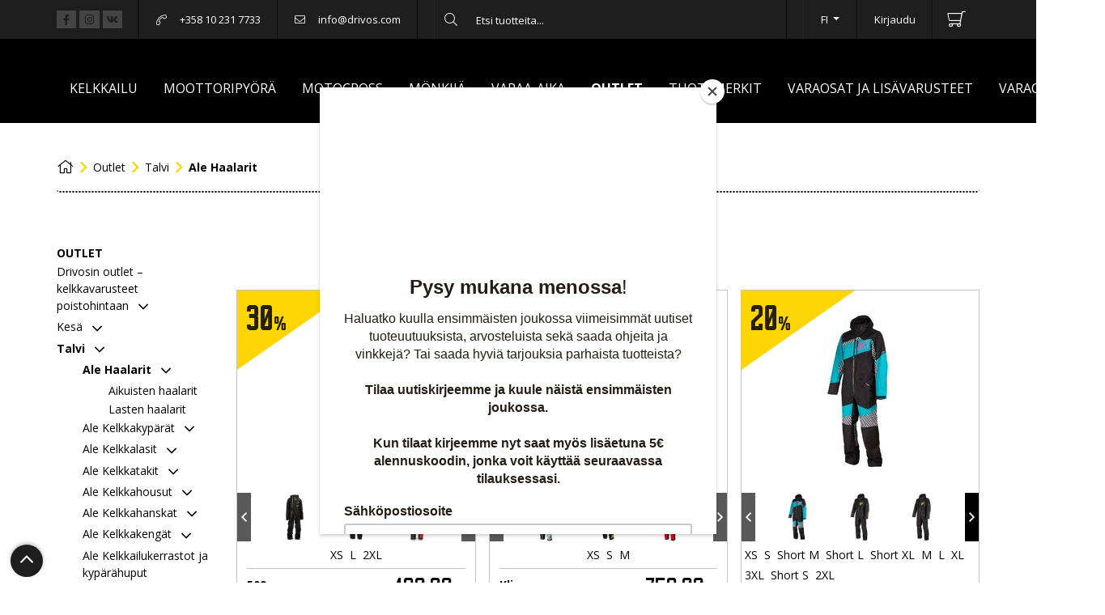

--- FILE ---
content_type: text/html; charset=utf-8
request_url: https://www.drivos.com/outlet/talvi/ale-haalarit/
body_size: 106775
content:
<!DOCTYPE html>
<html lang="FI">
<head>
<script>
	window.StoreDefaults = window.StoreDefaults || {};
	window.StoreDefaults = {
		user_role: 1,
		current_country: 'FIN',
		currency_fraction_digits_override: null,
		current_theme: 4,
		current_language: 'FI',
		current_iso_html_language: 'fi',
		current_currency: 'EUR',
		current_locale: 'fi-FI',
		current_locale_fallback: 'fi-FI',
		current_currency_multiplier: 1,
		language_is_selected: false,
		currency_is_selected: false,
		country_is_selected: false
	}
</script>
		<base href="https://www.drivos.com/">
	<meta charset="utf-8">
	<meta http-equiv="X-UA-Compatible" content="IE=Edge">
	<meta name="format-detection" content="telephone=no">
	<meta name="format-detection" content="date=no">
	<meta name="format-detection" content="address=no">
	<meta name="format-detection" content="email=no">

	<meta name="viewport" content="width=device-width, height=device-height, initial-scale=1.0, maximum-scale=5.0">
	<meta name="keywords" content="ale kelkkahaalari, kelkkahaalari, moottorikelkkahaalari, outlet, edullisesti, ale haalarit">

	<title>Ale Haalarit - Drivos</title>

  <link rel="canonical" href="https://www.drivos.com/outlet/talvi/ale-haalarit/">
<meta name="description" content="Kelkkailua haalari päällä? Kyllä! Haalarit ovat olleet viimeiset kolmevuotta
erittäin suosittuja varsinkin freeride hommissa. Kaikki parhaat merkit löydät
täältä!">

<meta property="og:site_name" content="Drivos">
<meta property="og:type" content="website">
<meta property="og:title" content="Ale Haalarit - Drivos">
<meta property="og:description" content="Kelkkailua haalari päällä? Kyllä! Haalarit ovat olleet viimeiset kolmevuotta erittäin suosittuja varsinkin freeride hommissa. Kaikki parhaat merkit löydät täältä!">
<meta property="og:image" content="https://www.drivos.com/static/media/images/fb/2000x2000/fb0ff5cffeb48461e2b142db11b9d6ff.png">
<meta property="og:url" content="https://www.drivos.com/outlet/talvi/ale-haalarit/">
<meta property="fb:app_id" content="528826227493767"><meta name="twitter:site" content="@teppotestaaja34"><meta name="twitter:card" content="summary">
<meta name="twitter:title" content="Ale Haalarit - Drivos">
<meta name="twitter:description" content="Kelkkailua haalari päällä? Kyllä! Haalarit ovat olleet viimeiset kolmevuotta
erittäin suosittuja varsinkin freeride hommissa. Kaikki parhaat merkit löydät
täältä!">
<meta name="twitter:image" content="https://www.drivos.com/static/media/images/fb/2000x2000/fb0ff5cffeb48461e2b142db11b9d6ff.png">	<link rel="apple-touch-icon" sizes="57x57" href="static/media/theme/desktop/images/favicons/apple-touch-icon-57x57.png">
	<link rel="apple-touch-icon" sizes="114x114" href="static/media/theme/desktop/images/favicons/apple-touch-icon-114x114.png">
	<link rel="apple-touch-icon" sizes="72x72" href="static/media/theme/desktop/images/favicons/apple-touch-icon-72x72.png">
	<link rel="apple-touch-icon" sizes="144x144" href="static/media/theme/desktop/images/favicons/apple-touch-icon-144x144.png">
	<link rel="apple-touch-icon" sizes="60x60" href="static/media/theme/desktop/images/favicons/apple-touch-icon-60x60.png">
	<link rel="apple-touch-icon" sizes="120x120" href="static/media/theme/desktop/images/favicons/apple-touch-icon-120x120.png">
	<link rel="apple-touch-icon" sizes="76x76" href="static/media/theme/desktop/images/favicons/apple-touch-icon-76x76.png">
	<link rel="apple-touch-icon" sizes="152x152" href="static/media/theme/desktop/images/favicons/apple-touch-icon-152x152.png">
	<link rel="icon" type="image/png" href="static/media/theme/desktop/images/favicons/favicon-196x196.png" sizes="196x196">
	<link rel="icon" type="image/png" href="static/media/theme/desktop/images/favicons/favicon-160x160.png" sizes="160x160">
	<link rel="icon" type="image/png" href="static/media/theme/desktop/images/favicons/favicon-96x96.png" sizes="96x96">
	<link rel="icon" type="image/png" href="static/media/theme/desktop/images/favicons/favicon-16x16.png" sizes="16x16">
	<link rel="icon" type="image/png" href="static/media/theme/desktop/images/favicons/favicon-32x32.png" sizes="32x32">
	<meta name="msapplication-TileColor" content="#ffcd00">
	<meta name="msapplication-TileImage" content="static/media/theme/desktop/images/favicons/mstile-144x144.png">

<!-- Facebook Verification --> 
<meta name="facebook-domain-verification" content="ryd9x1k6rgdc4tpgl5e7nju3vvmeq5" />
<!-- End Facebook Verification -->

	<!-- CCM19 CONSENT MANAGER -->
<script src="https://cloud.ccm19.de/app.js?apiKey=385ea1bb783f492f5a4cd83268c78b9e4f355a4179997e8a&domain=660ba8428ab59b96af03bdc2" referrerpolicy="origin"></script>

<link rel="stylesheet" href="https://cdnjs.cloudflare.com/ajax/libs/jQuery.mmenu/7.0.6/jquery.mmenu.all.css" integrity="sha256-AgpzODJiu74WGTSSTwPoGBpoS0lO3Ro3oBhGC0hD1lE=" crossorigin="anonymous" />
<link rel="stylesheet" href="https://cdnjs.cloudflare.com/ajax/libs/Swiper/4.4.6/css/swiper.min.css" integrity="sha256-5l8WteQfd84Jq51ydHtcndbGRvgCVE3D0+s97yV4oms=" crossorigin="anonymous" />

<link href="/static/media/theme/live-2017/css/main.css?t=1759235531" rel="stylesheet">

<link href="https://fonts.googleapis.com/css?family=Open+Sans:400,600,700" rel="stylesheet">

<!-- newPositionAsc -->

<script>
	var Store = {
		translations: { 
			close:                       'Sulje',
newsletter_subscribe_thanks: 'Kiitos tilauksestasi!',
newsletter_subscribe_fail:   'Uutiskirjeen tilaus epäonnistui.',
menu:                        'Valikko',
filters:                     'Suodattimet',
close:                       'Sulje',
products_amount_plural:      'tuotetta',
products_amount_single:      'tuote',

amount_changed:          'Määrä muutettu',
min_order_amount:        'Minimitilaus on saavutettu',
max_order_amount:        'Valittu määrä ylitti varastosaldon',
variation_required:      'Variaatiota ei ole valittu',
out_of_stock:            'Loppuunmyyty',
required:                'Required',
color_required:          'Väri vaaditaan',
size_required:           'Koko on vaadittu',
currency:                '€',
no_products_on_the_list: 'Ei tuotteita listalla.',
send_offer_request:      'Tarjouspyyntö',
continue_to_pay:         'Siirry maksamaan',
choose: 'Valitse',
choose_size:             'Valitse koko',
filter_menu:             'Suodata',
product_preorder:             'Ennakkotilaus',
in_stock_text:           'kpl varastossa',
save_your_vehicle:           'Tallenna ajoneuvosi',
new_search:           'Uusi haku',
reset:           'Tyhjennä',

error:                      'Virhe',
general_error:              'Täytä tämä kenttä.',
server_error:               'Palvelinvirhe',
product_not_selected_error: 'Product is not selected.',
variation_image_error:      'Kuva puuttuu',

number_error:               'Virheellinen numero',
name_error:                 'Nimi vaaditaan',
email_error:                'Virheellinen sähköpostiosoite',
password_error:             'Virheellinen salasana',
phone_number_error:         'Virheellinen puhelinnumero',
street_error:               'Katuosoite vaaditaan',
postal_code_error:          'Virheellinen postinumero',
city_error:                 'Postitoimipaikka vaaditaan',
company_name_error:         'Yrityksen nimi vaaditaan',
business_id_error:          'Virheellinen Y-tunnus',

login_error:                'VIrheellinen käyttäjätunnus tai sähköposti',

varaosahaku_motorcycle:     'Moottoripyörät / Crossit',
varaosahaku_motorcykel:     'Motocross',
varaosahaku_utv:            'UTV',
varaosahaku_atv:            'Mönkijät',
varaosahaku_snowmobile:     'Moottorikelkat',
varaosahaku_snowmobile_tracks:      'Moottorikelkan telat'		},
		settings: {
			companyRoleID: 3,
			kcoPaymentID: 116,
			kpID: 110,
			showVariationMissingImageError: 1,
			percolatorLinks: {},
			percolatorDefaultSortingMode: 'rankAsc',
			setLang: { EN: "https://www.drivos.com/outlet/talvi/ale-haalarit/?lang=EN&store_show_vat=1",RU: "https://www.drivos.com/outlet/talvi/ale-haalarit/?lang=RU&store_show_vat=1" },
			facebookPixel: false
		},
		page: 'product-list',
		controller: 'product',		
				errors: {}
			};

			Store.settings.percolatorLinks.currentAjaxUrl = 'ajax/category/296/';
		Store.settings.percolatorLinks.currentProductListContext = 'category';
		Store.settings.percolatorLinks.currentProductListContextIds = [296];
		Store.settings.percolatorLinks.isVaraosahaku = false;
		Store.settings.percolatorLinks.varaosaYearFilterSet = false;

		Store.settings.percolatorLinks.currentBaseUrl = 'https://www.drivos.com/';

			Store.currentCategoryPath = ['296','157','44',];
			Store.currentCategoryID = '296';
	</script>

<script id="percolator-product-template" type="text/template">

	<article class="col-12 col-sm-6 col-lg-4 mb-5 px-2">

		<div class="js-product product-card product-card-grid-view card border-gray-500 h-100 rounded-0">

			<div class="product-card-image-wrapper card-header d-flex align-items-center justify-content-center bg-transparent py-5 border-0">

					{{ if(product.is_new == true || product.is_best_offer == true || product.is_popular == true || product.is_product_of_week == true || product.discount_percent > 0) { }}

		<div class="position-absolute pos-left pos-top z-v1 d-flex flex-wrap">

			{{ if(product.discount_percent > 0) { }}
				<div class="promo-label promo-label-discount badge text-left p-3">
					<span class="position-relative z-v1">{{= product.discount_percent }}<span class="smallest">%</span></span>
					<svg xmlns="http://www.w3.org/2000/svg" preserveAspectRatio="none" style="position: absolute;left: 0;top: 0;z-index: 0;" viewBox="0 0 500 350"><path d="M0 0L500 0l-500 350H0z"></path></svg>
				</div>
			{{ } else { }}

				{{  if(product.is_new == true) { }}
					<div class="promo-label promo-label-new badge">
						Uutuus					</div>
				{{ } }}

				{{ if(product.is_popular == true) { }}
					<div class="promo-label promo-label-popular badge">
						Suosittu					</div>
				{{ } }}

				{{ if(product.is_best_offer == true) { }}
					<div class="promo-label promo-label-best-offer badge">
						Tarjous					</div>
				{{ } }}

				{{ if(product.is_product_of_week == true) { }}
					<div class="promo-label promo-label-pow badge">
						Viikon tuote					</div>
				{{ } }}
			{{ } }}

		</div>

	{{ } }}

				{{ if(_.isEmpty(product.variationObjects) == false) { }}

					{{ var variationImages = []; }}

					{{ _.each(product.variationObjects, function(variation) { }}

						{{ if (typeof(variation.images) != 'undefined' && variation.images != null) { }}
							{{ for(var i = 0; i < variation.images.length; i++) { }}
								{{ variationImages.push({ image:variation.images[i].image, name: variation.name, color_name: variation.color_name, price_vat: Percolator.functions.createMoneyString(variation.prices[product.id].original_with_vat, true, false), price_no_vat: Percolator.functions.createMoneyString(variation.prices[product.id].original_no_vat, true, false), discounted_vat: variation.prices[product.id].discounted_with_vat !== null ? Percolator.functions.createMoneyString(variation.prices[product.id].discounted_with_vat, true, false) : variation.prices[product.id].discounted_with_vat !== null ? Percolator.functions.createMoneyString(variation.prices[product.id].discounted_with_vat, true, false) : null, discounted_no_vat: variation.prices[product.id].discounted_no_vat !== null ? Percolator.functions.createMoneyString(variation.prices[product.id].discounted_no_vat, true, false) : null }); }}
							{{ } }}
						{{ } }}

					{{ }); }}

					{{ var variationImages = Percolator.functions.getUniqueArrayValuesWithAttribute(variationImages, 'image'); }}	

				{{ } }}

				<a href="{{= _.escape(product.url) }}" title="{{= _.escape(product.name) }}" aria-label="Näytä tuote {{= _.escape(product.name) }}">
					{{ if (product.images.length && _.size(variationImages) == 0 ) { }}
						{{ var hasDefault = false; }}
						{{ _.each(product.images, function (image) { }}
							{{ if (image.type == 'default' && !hasDefault) { }}
								 {{ hasDefault = true; }}
								<img class="product-card-image img-fluid lazyload" src="static/media/theme/live-2017/img/lazy-loader.svg" 
									data-src="{{= _.escape(Percolator.functions.createImagePath(image.image, 'mini')) }}" 
									alt="{{= _.escape(product.name) }}" />
							{{ } }}
						{{ }); }}
					{{ } else { }}
						{{ if (_.size(variationImages) > 0) { }}
							<img class="product-card-image img-fluid lazyload" src="static/media/theme/live-2017/img/lazy-loader.svg" 
								data-src="{{= _.escape(Percolator.functions.createImagePath(variationImages[0].image, 'mini')) }}" 
								alt="{{= _.escape(product.name) }}" />
						{{ } else { }}
							<img class="product-card-image img-fluid lazyload lazyloaded-2x" src="static/media/theme/live-2017/img/lazy-loader.svg" 
								data-src="{{= _.escape('static/media/images/14/original/142adc954e8e872813955eaa92464be9.jpg') }}"
								alt="{{= _.escape(product.name) }}" />
						{{ } }}
					{{ } }}
				</a>
			</div>

			{{ if (_.size(variationImages) > 0 || _.size(product.images) > 0) { }}
				<div class="d-flex justify-content-between product-image-container{{ if(_.size(variationImages) + _.size(product.images) <= 3 ) { }} px-4{{ } }}">
					{{ if(_.size(variationImages) > 1 ) { }}
						<button type="button" id="js-swiper-{{=product.id}}-prev" class="btn btn-sm btn-black rounded-0 thumb-prev px-1"><i class="far fa-angle-left fa-lg"></i></button>
					{{ } }}
					<div class="swiper-container thumb-swiper flex-grow-1 mx-4" data-carousel-id="{{=product.id}}">
						<div class="swiper-wrapper">

						{{ var defaultImage = '' }}
						{{ _.each(variationImages, function (image) { }}
							{{ if (defaultImage != image.image) { }}
							<div class="swiper-slide d-flex align-items-center justify-content-center">
								<img class="js-product-card-image-thumb img-fluid lazyload px-1" src="" 
									data-src="{{= _.escape(Percolator.functions.createImagePath(image.image, 'tiny')) }}" data-normal-size-img="{{= _.escape(Percolator.functions.createImagePath(image.image, 'mini')) }}"  data-variation-color="{{=image.color_name}}" data-product-id="{{=product.id}}" 
									data-variation-price-vat="{{=image.price_vat}}" data-variation-price-no-vat="{{=image.price_no_vat}}"
									data-variation-discounted-vat="{{=image.discounted_vat}}" data-variation-discounted-no-vat="{{=image.discounted_no_vat}}"
									alt="" style="max-height: 60px;"/>
							</div>
							{{ } }}
						{{ }); }}
						</div>
					</div>
					{{ if(_.size(variationImages) > 1 ) { }}
						<button type="button" id="js-swiper-{{=product.id}}-next" class="btn btn-sm btn-black rounded-0 thumb-next px-1"><i class="far fa-angle-right fa-lg"></i></button>
					{{ } }}
				</div>
			{{ } else { }}
				<div style="height: 60px;"></div>
			{{ } }}

			<div class="variations-container my-1" style="min-height: 24px;">
					{{ var colors = Percolator.functions.getUniqueArrayValuesWithAttribute(product.variationObjects, 'color_hex'); }}
	{{ var sizes = Percolator.functions.getUniqueArrayValuesWithAttribute(product.variationObjects, 'size_name'); }}
	{{ Percolator.functions.sortArrayByColumn(sizes, 'size_position'); }}

	{{ if(_.isEmpty(product.variationObjects) == false) { }}

		{{ if (_.size(colors) > 0) { }}
			<div class="product-card-colors-wrapper d-flex align-items-center justify-content-center mt-1">

				<div class="d-flex flex-wrap">
					{{ _.each(colors, function(color) { }}
						{{ if (typeof(color.color_name) != 'undefined' && color.color_name != '') { }}
							<div class="product-card-colors" style="background: #{{= color.color_hex }};" data-toggle="tooltip-percolator" data-placement="top" title="{{= _.escape(color.color_name) }}"></div>
						{{ } else { }}
							<div class="product-card-colors" style="background: #{{= color.color_hex }};"></div>
						{{ } }}
					{{ }); }}
				</div>
			</div>
		{{ } }}

		{{ if (_.size(sizes) > 0) { }}
			<div class="product-card-sizes-wrapper d-flex align-items-center justify-content-center">

				<div class="d-flex flex-wrap">
					{{ _.each(sizes, function(size) { }}
						<div class="product-card-sizes">{{= _.escape(size.size_name) }}</div>
					{{ }); }}
				</div>
			</div>
		{{ } }}

	{{ } }}
			</div>

			<div class="card-body px-3 pt-0">

				<div class="border-top border-gray-500 pt-3 d-flex justify-content-between">
					<div class="pr-2 lh-v1">
						{{ if(product.tagObjects.length > 0) { }}
							{{ if(product.tagObjects[0].is_brand) { }}
								<div class="small font-weight-bold">{{=product.tagObjects[0].name}}</div>
							{{ } }}
						{{ } }}

						<a href="{{= _.escape(product.url) }}" class="product-card-title d-inline-block text-body mb-0 small " aria-label="Näytä tuote {{= _.escape(product.name) }}">{{= _.escape(product.name) }}</a>

					</div>
					<div>
							<div class="price-wrapper mb-1">
		<div class="d-block text-right">

				{{ if (product.discount_percent > 0) { }}
					<div class="price price-discount text-nowrap h5 mb-0">				
						<span class="vat h1 mb-0 lh-v07"><span class="sr-only">Alennettu hinta</span> {{= Percolator.functions.createMoneyString(product.discounted_lowest_price_with_vat, true, false) }}</span>
						<span class="no-vat h1 mb-0 lh-v07"><span class="sr-only">Alennettu hinta</span> {{= Percolator.functions.createMoneyString(product.discounted_lowest_price_no_vat, true, false) }}</span>
						<span>€</span>
					</div>
					<div class="price-old lh-v0 h5 mb-0 text-muted ml-2 text-nowrap">
						<span class="vat"><span class="sr-only">Alkuperäinen hinta </span>{{= Percolator.functions.createMoneyString(product.original_lowest_price_with_vat, true, false) }}</span>
						<span class="no-vat"><span class="sr-only">Alkuperäinen hinta </span>{{= Percolator.functions.createMoneyString(product.original_lowest_price_no_vat, true, false) }}</span>
						<span>€</span>
					</div>
				{{ } else { }}
					<div class="price text-nowrap h5 mb-0">
						<span class="sr-only">Hinta </span>
						<span class="vat h1 mb-0 lh-v07">{{= Percolator.functions.createMoneyString(product.original_lowest_price_with_vat, true, false) }}</span>
						<span class="no-vat h1 mb-0 lh-v07">{{= Percolator.functions.createMoneyString(product.original_lowest_price_no_vat, true, false) }}</span>
						<span>€</span>
					</div>
				{{ } }}

					</div>

					{{ if(product.secondary_unit_name != null) { }}
				<div class="price-secondary-unit text-muted small">
					<span class="sr-only">Toissijainen yksikköhinta</span> 
					<span class="vat">{{= Percolator.functions.createMoneyString(product.secondary_unit_price_lowest_discounted_with_vat, true, false) }}</span>
					<span class="no-vat">{{= Percolator.functions.createMoneyString(product.secondary_unit_price_lowest_discounted_no_vat, true, false) }}</span>
					€ / {{= _.unescape(product.secondary_unit_name) }}
				</div>
			{{ } }}	
			</div>

					</div>

				</div>
			 </div>

			 		</div>

	</article>

</script>

<script id="percolator-product-template-list" type="text/template">

	<article class="col-12 mb-7">

		<div class="js-product product-card product-card-list-view position-relative pt-5 pb-3 px-3 p-md-5 border border-regular">

				{{ if(product.is_new == true || product.is_best_offer == true || product.is_popular == true || product.is_product_of_week == true || product.discount_percent > 0) { }}

		<div class="position-absolute pos-left pos-top z-v1 d-flex flex-wrap">

			{{ if(product.discount_percent > 0) { }}
				<div class="promo-label promo-label-discount badge text-left p-3">
					<span class="position-relative z-v1">{{= product.discount_percent }}<span class="smallest">%</span></span>
					<svg xmlns="http://www.w3.org/2000/svg" preserveAspectRatio="none" style="position: absolute;left: 0;top: 0;z-index: 0;" viewBox="0 0 500 350"><path d="M0 0L500 0l-500 350H0z"></path></svg>
				</div>
			{{ } else { }}

				{{  if(product.is_new == true) { }}
					<div class="promo-label promo-label-new badge">
						Uutuus					</div>
				{{ } }}

				{{ if(product.is_popular == true) { }}
					<div class="promo-label promo-label-popular badge">
						Suosittu					</div>
				{{ } }}

				{{ if(product.is_best_offer == true) { }}
					<div class="promo-label promo-label-best-offer badge">
						Tarjous					</div>
				{{ } }}

				{{ if(product.is_product_of_week == true) { }}
					<div class="promo-label promo-label-pow badge">
						Viikon tuote					</div>
				{{ } }}
			{{ } }}

		</div>

	{{ } }}

			<div class="row align-items-md-center">
				<div class="col-auto pr-0 pr-md-3">
					<div class="product-card-image-wrapper d-flex align-items-center justify-content-center">

						{{ if(_.isEmpty(product.variationObjects) == false) { }}

							{{ var variationImages = []; }}

							{{ _.each(product.variationObjects, function(variation) { }}

								{{ if (typeof(variation.images) != 'undefined' && variation.images != null) { }}
									{{ for(var i = 0; i < variation.images.length; i++) { }}
										{{ variationImages.push({ image:variation.images[i].image, name: variation.name }); }}
									{{ } }}
								{{ } }}

							{{ }); }}

							{{ var variationImages = Percolator.functions.getUniqueArrayValuesWithAttribute(variationImages, 'image'); }}	

						{{ } }}

						<a href="{{= _.escape(product.url) }}" title="{{= _.escape(product.name) }}" aria-label="Näytä tuote {{= _.escape(product.name) }}">
							{{ if (product.images.length) { }}
								{{ var hasDefault = false; }}
								{{ _.each(product.images, function (image) { }}
									{{ if (image.type == 'default' && !hasDefault) { }}
										 {{ hasDefault = true; }}
										<img class="product-card-image img-fluid lazyload" src="static/media/theme/live-2017/img/lazy-loader.svg" 
											data-src="{{= _.escape(Percolator.functions.createImagePath(image.image, 'tiny')) }}" 
											alt="{{= _.escape(product.name) }}" />
									{{ } }}
								{{ }); }}
							{{ } else { }}
								{{ if (_.size(variationImages) > 0) { }}
									<img class="product-card-image img-fluid lazyload" src="static/media/theme/live-2017/img/lazy-loader.svg" 
										data-src="{{= _.escape(Percolator.functions.createImagePath(variationImages[0].image, 'tiny')) }}" 
										alt="{{= _.escape(product.name) }}" />
								{{ } else { }}
									<img class="product-card-image img-fluid lazyload lazyloaded-1x" src="static/media/theme/live-2017/img/lazy-loader.svg" 
										data-src="{{= _.escape('static/media/images/14/original/142adc954e8e872813955eaa92464be9.jpg') }}"
										alt="{{= _.escape(product.name) }}" />
								{{ } }}
							{{ } }}
						</a>
					</div>
				</div>		

				<div class="col">
					<div class="row align-items-top align-items-md-center">
						<div class="col-md">
							<a href="{{= _.escape(product.url) }}" class="product-card-title text-body " aria-label="Näytä tuote {{= _.escape(product.name) }}">{{= _.escape(product.name) }}</a>

								{{ if (product.availability_begins >= Percolator.functions.getCurrentTimestampInSeconds()) { }}			
		<div class="small text-pink font-weight-bold">
			<a href="https://www.drivos.com/usein-kysyttya#Ennakkotilattavat_tuotteet" target="_blank">Ennakkotilattavissa</a>
		</div>
		<div class="small text-muted">
			Arvioitu saatavuuspäivä: {{= Percolator.functions.formatDateFromSeconds(product.availability_begins) }}
		</div>
	{{ } else if (product.stock > 0) { }}
		<div class="product-stock product-stock-in small font-weight-bold">Varastossa</div>
	{{ } else { }}
		<div class="product-stock product-stock-out small font-weight-bold">Loppuunmyyty</div>
		{{ if (product.buyable_out_of_stock) { }}	
			<div class="small text-muted font-weight-bold">Myydään varaston ollessa tyhjä</div>
		{{ } }}
	{{ } }}

	{{ if (_.isEmpty(product.variations) === false)  { }}
					<div class="small text-muted">Tuotteella on variaatioita</div>
			{{ } }}

	{{ if (product.store_only) { }}
		<a href="{{= product.url }}" class="small"><div>Tarjouspyyntö</div></a>								
	{{ } else if (product.availability_begins >= Percolator.functions.getCurrentTimestampInSeconds()) { }}

	{{ } else if (product.is_buyable) { }}

	{{ } else { }}
		<div class="small text-dange">Tuotetta ei saatavilla</div>
	{{ } }}

	{{ var colors = Percolator.functions.getUniqueArrayValuesWithAttribute(product.variationObjects, 'color_hex'); }}
	{{ var sizes = Percolator.functions.getUniqueArrayValuesWithAttribute(product.variationObjects, 'size_name'); }}
	{{ Percolator.functions.sortArrayByColumn(sizes, 'size_position'); }}

	{{ if(_.isEmpty(product.variationObjects) == false) { }}

		{{ if (_.size(colors) > 0) { }}
			<div class="product-card-colors-wrapper d-flex align-items-center justify-content-center mt-1">

				<div class="d-flex flex-wrap">
					{{ _.each(colors, function(color) { }}
						{{ if (typeof(color.color_name) != 'undefined' && color.color_name != '') { }}
							<div class="product-card-colors" style="background: #{{= color.color_hex }};" data-toggle="tooltip-percolator" data-placement="top" title="{{= _.escape(color.color_name) }}"></div>
						{{ } else { }}
							<div class="product-card-colors" style="background: #{{= color.color_hex }};"></div>
						{{ } }}
					{{ }); }}
				</div>
			</div>
		{{ } }}

		{{ if (_.size(sizes) > 0) { }}
			<div class="product-card-sizes-wrapper d-flex align-items-center justify-content-center">

				<div class="d-flex flex-wrap">
					{{ _.each(sizes, function(size) { }}
						<div class="product-card-sizes">{{= _.escape(size.size_name) }}</div>
					{{ }); }}
				</div>
			</div>
		{{ } }}

	{{ } }}
						</div>

						<div class="col-md-auto d-md-flex align-items-center ">
							<div class="mb-2 mb-md-0">
									<div class="price-wrapper text-md-right">
		<div>

				{{ if (product.discount_percent > 0) { }}
					<div class="price price-discount text-nowrap h5 mb-0">				
						<span class="vat h1 mb-0 lh-v07"><span class="sr-only">Alennettu hinta</span> {{= Percolator.functions.createMoneyString(product.discounted_lowest_price_with_vat, true, false) }}</span>
						<span class="no-vat h1 mb-0 lh-v07"><span class="sr-only">Alennettu hinta</span> {{= Percolator.functions.createMoneyString(product.discounted_lowest_price_no_vat, true, false) }}</span>
						<span>€</span>
					</div>
					<div class="price-old lh-v0 h5 mb-0 text-muted text-nowrap">
						<span class="vat"><span class="sr-only">Alkuperäinen hinta </span>{{= Percolator.functions.createMoneyString(product.original_lowest_price_with_vat, true, false) }}</span>
						<span class="no-vat"><span class="sr-only">Alkuperäinen hinta </span>{{= Percolator.functions.createMoneyString(product.original_lowest_price_no_vat, true, false) }}</span>
						<span>€</span>
					</div>
				{{ } else { }}
					<div class="price text-nowrap h5 mb-0">
						<span class="sr-only">Hinta </span>
						<span class="vat h1 mb-0 lh-v07">{{= Percolator.functions.createMoneyString(product.original_lowest_price_with_vat, true, false) }}</span>
						<span class="no-vat h1 mb-0 lh-v07">{{= Percolator.functions.createMoneyString(product.original_lowest_price_no_vat, true, false) }}</span>
						<span>€</span>
					</div>
				{{ } }}

					</div>

					{{ if(product.secondary_unit_name != null) { }}
				<div class="price-secondary-unit text-muted small">
					<span class="sr-only">Toissijainen yksikköhinta</span> 
					<span class="vat">{{= Percolator.functions.createMoneyString(product.secondary_unit_price_lowest_discounted_with_vat, true, false) }}</span>
					<span class="no-vat">{{= Percolator.functions.createMoneyString(product.secondary_unit_price_lowest_discounted_no_vat, true, false) }}</span>
					€ / {{= _.unescape(product.secondary_unit_name) }}
				</div>
			{{ } }}	
			</div>

							</div>
													</div>
					</div>
				</div>

			</div>

		 </div>

	</article>

</script>

<script id="percolator-color-template" type="text/template">
	<option id="percolator-filter-{{= mappedId }}" value="{{= _.escape(mappedValue) }}">{{= _.escape(color.name) }}</option>

</script>

<script id="percolator-size-template" type="text/template">
		<option id="percolator-filter-{{= mappedId }}" value="{{= _.escape(mappedValue) }}">{{= _.escape(size.name) }}</option>

</script>

<script id="percolator-tag-template" type="text/template">
	<option id="percolator-filter-{{= mappedId }}" value="{{= _.escape(mappedValue) }}">{{= _.escape(tag.name) }}</option>

</script>

<script id="percolator-option-template" type="text/template">
	{{ if (property.name != 'Vuosimalli') { }}
		<option id="percolator-filter-{{= mappedId }}" value="{{= _.escape(mappedValue) }}">{{= _.escape(option.name) }}</option>
	{{ } else if (Percolator.functions.readFromStorage(window.location.href + '-year-filter-' + property.id) && !Store.settings.percolatorLinks.varaosaYearFilterSet) { }}
		{{ var selectedYear = Percolator.functions.readFromStorage(window.location.href + '-year-filter-' + property.id); }}
		{{ Store.settings.percolatorLinks.varaosaYearFilterSet = true; }}
		<option id="percolator-filter-year-{{= selectedYear }}" value="year-{{= _.escape(selectedYear) }}" selected checked>{{= _.escape(selectedYear) }}</option>
	{{ } }}
</script>

<script id="percolator-checkbox-template" type="text/template">
	<label class="checkbox-label" for="percolator-filter-{{= mappedId }}">
		<input type="checkbox" data-id="{{= mappedId }}" value="{{= _.escape(mappedValue) }}" id="percolator-filter-{{= mappedId }}"/>
		<label>{{= _.escape(option.name) }} </label>
	</label>
</script>

<script id="percolator-slider-template" type="text/template">	
	<div class="js-percolator-property-slider mb-3" 
		data-percolator-property-id="{{= property.id }}" 
		data-percolator-property-slider-min="{{= optionMinValue }}" 
		data-percolator-property-slider-max="{{= optionMaxValue }}" 
		data-percolator-property-slider-current-min="{{= currentMinValue }}" 
		data-percolator-property-slider-current-max="{{= currentMaxValue }}">

		<p class="small mb-1">{{= _.escape(property.name) }}</p>
		<div class="js-slider-range-wrapper clearfix">
			<div class="p-2">
				<div class="js-slider-range" id="percolator-properties-{{= property.id }}"></div>
			</div>

			<div class="amount-indicator float-left">
				<small class="js-percolator-slider-low">{{= currentMinValue }}</small>
			</div>

			<div class="amount-indicator float-right">
				<small class="js-percolator-slider-high">{{= currentMaxValue }}</small>
			</div>

		</div>
	</div>	
</script>

<script id="percolator-property-template" type="text/template">
	<div class="w-100{{ if (Store.settings.percolatorLinks.isVaraosahaku) { }} w-max-lg-25{{ } }} filter-group mb-6 mb-lg-0">
		<p class="mb-2 text-white small text-uppercase font-weight-bold">{{= _.escape(property.name) }}</p>
		<select class="percolator-properties-select" id="percolator-properties-{{= property.id }}" multiple="multiple" data-placeholder="Valitse">

		</select>
	</div>
</script>

<script id="percolator-category-template" type="text/template">	

	{{ if (category.level != 1 && category.level <= 4) { }}
	<option class="js-category-option js-percolator-filters-category js-percolator-filters-category-level-{{= category.level }}" value="{{= _.escape(mappedValue) }}" data-id="{{= mappedId }}" data-category-id="{{= category.id }}" data-option-category-level="{{= _.escape(category.level) }}" data-option-content="{{ if (category.level == 1) { }}{{ } }}{{ if (category.level == 2) { }}{{ } }}{{ if (category.level == 3) { }}- {{ } }}{{ if (category.level == 4) { }}-- {{ } }}{{= _.escape(category.name) }}">
	{{ if (category.level == 1) { }}{{ } }}{{ if (category.level == 2) { }}{{ } }}{{ if (category.level == 3) { }}- {{ } }}{{ if (category.level == 4) { }}-- {{ } }}{{= _.escape(category.name) }}</option>
	{{ } }}
</script>

<script id="percolator-discounted-template" type="text/template">
	<div class="custom-control custom-checkbox mb-1">
		<input type="checkbox" class="custom-control-input" data-id="{{= mappedId }}" value="{{= _.escape(mappedValue) }}" id="percolator-filter-{{= mappedId }}"/>
		<label class="custom-control-label" for="percolator-filter-{{= mappedId }}">Aletuote </label>
	</div>
</script>

<script id="percolator-isNew-template" type="text/template">
	<div class="custom-control custom-checkbox mb-1">
		<input type="checkbox" class="custom-control-input" data-id="{{= mappedId }}" value="{{= _.escape(mappedValue) }}" id="percolator-filter-{{= mappedId }}"/>
		<label class="custom-control-label" for="percolator-filter-{{= mappedId }}">Uutuustuote </label>
	</div>
</script>

<script id="percolator-show-more-template" type="text/template">
    <div class="row">
        <div class="col-12 text-center pt-8">
            <button id="product-list-show-more-button" class="btn btn-primary btn-custom mb-8">
				{{ if (typeof(Percolator.settings.productsAtOnce) != 'undefined' && Percolator.settings.productsAtOnce != null) { }}
					{{ if (totalAmountLeft < (2* Percolator.settings.productsAtOnce)) { }}
						Näytä viimeiset {{=totalAmountLeft}} tuotetta					{{ } else if (totalAmountLeft == Percolator.settings.productsAtOnce) { }}
						Näytä viimeiset {{=totalAmountLeft}} tuotetta					{{ } else { }}
						Näytä seuraavat {{=showNextAmount}} tuotetta (Tuotteita jäljellä: {{=totalAmountLeft}})
					{{ } }}
				{{ } }}
			</button>

        </div>
    </div>
</script><script src="https://cdnjs.cloudflare.com/ajax/libs/jquery/3.3.1/jquery.min.js" integrity="sha256-FgpCb/KJQlLNfOu91ta32o/NMZxltwRo8QtmkMRdAu8=" crossorigin="anonymous" defer></script>
<script src="https://cdnjs.cloudflare.com/ajax/libs/jQuery.mmenu/7.0.6/jquery.mmenu.all.js" integrity="sha256-M1m7wJd24LCanKezWeBeg335kdDBg61j1eK7N9WWFn8=" crossorigin="anonymous" defer></script>
<script src="https://cdnjs.cloudflare.com/ajax/libs/popper.js/1.14.6/umd/popper.min.js" integrity="sha256-WHwIASWxNdKakx7TceUP/BqWQYMcEIfeLNdFMoFfRWA=" crossorigin="anonymous" defer></script>
<script src="https://cdnjs.cloudflare.com/ajax/libs/Swiper/4.4.6/js/swiper.min.js" integrity="sha256-dl0WVCl8jXMBZfvnMeygnB0+bvqp5wBqqlZ8Wi95lLo=" crossorigin="anonymous" defer></script>
<script src="https://cdnjs.cloudflare.com/ajax/libs/jquery-validate/1.19.0/jquery.validate.min.js" integrity="sha256-bu/BP02YMudBc96kI7yklc639Mu4iKGUNNcam8D2nLc=" crossorigin="anonymous" defer></script>
<script src="https://cdnjs.cloudflare.com/ajax/libs/select2/4.0.8/js/select2.min.js" integrity="sha256-kQ6DQtOnXtjGYnAEMZQjpsioC75ND0K9I8MyjtdLCyk=" crossorigin="anonymous" defer></script>

<script src="https://cdnjs.cloudflare.com/ajax/libs/jquery-validate/1.19.0/localization/messages_fi.min.js" integrity="sha256-VoG8a4QYSRBgd1lKqT+9Qe6Nn5IPQirQle1OLYqIzG8=" crossorigin="anonymous" defer></script>
<script src="https://cdnjs.cloudflare.com/ajax/libs/lazysizes/4.1.5/lazysizes.min.js" integrity="sha256-I3otyfIRoV0atkNQtZLaP4amnmkQOq0YK5R5RFBd5/0=" crossorigin="anonymous" defer></script>

	<script src="https://cdnjs.cloudflare.com/ajax/libs/underscore.js/1.8.3/underscore-min.js" integrity="sha256-obZACiHd7gkOk9iIL/pimWMTJ4W/pBsKu+oZnSeBIek=" crossorigin="anonymous" defer></script>	
	<script src="https://www.drivos.com/static/media/cache/js/cache.2faa47081e37ad6417ef73ce9eef2c27.js?_=1761025877" defer></script>
<script src="/static/media/theme/live-2017/js/main.js?t=1759235531" defer></script>
<script id="google_analytics_block" type="text/javascript">
	var _gaq = _gaq || [];
	_gaq.push(['_setAccount', 'UA-53400147-1']);
 
	_gaq.push(['_trackPageview']);
	(function() {
	var ga = document.createElement('script'); ga.type = 'text/javascript'; ga.async = true;ga.src = ('https:' == document.location.protocol ? 'https://ssl' : 'http://www') + '.google-analytics.com/ga.js'; 

	var s = document.getElementsByTagName('script')[0]; s.parentNode.insertBefore(ga, s);
	})();
</script><!-- RichSnippets store JSON-LD file --><script type="application/ld+json">{"@context":"http:\/\/schema.org\/","@type":"Store","image":"https:\/\/www.drivos.com\/static\/media\/images\/50\/original\/504999c6777e75fff7d4d2c7bc2ab438.png","name":"Drivos","address":{"@type":"PostalAddress","streetAddress":"Raatekankaantie 22 A 4","addressLocality":"Joensuu","postalCode":"80100","addressCountry":"FI"},"url":"https:\/\/www.drivos.com\/","telephone":"010 231 7733"}</script><!-- RichSnippets store JSON-LD file end--><!-- RichSnippets breadcrumb JSON-LD file --><script type="application/ld+json">{"@context":"http:\/\/schema.org\/","@type":"BreadcrumbList","itemListElement":[{"@type":"ListItem","position":1,"name":"Outlet","item":"https:\/\/www.drivos.com\/\/outlet\/"},{"@type":"ListItem","position":2,"name":"Talvi","item":"https:\/\/www.drivos.com\/\/outlet\/talvi\/"},{"@type":"ListItem","position":3,"name":"Ale Haalarit","item":"https:\/\/www.drivos.com\/\/outlet\/talvi\/ale-haalarit\/"}]}</script><!-- RichSnippets breadcrumb JSON-LD file end--><script data-cookieconsent="ignore">window.dataLayer = window.dataLayer || [];</script><!-- Google Tag Manager -->
<script data-cookieconsent="ignore">(function(w,d,s,l,i){w[l]=w[l]||[];w[l].push({'gtm.start':
new Date().getTime(),event:'gtm.js'});var f=d.getElementsByTagName(s)[0],
j=d.createElement(s),dl=l!='dataLayer'?'&l='+l:'';j.async=true;j.src=
'https://www.googletagmanager.com/gtm.js?id='+i+dl;f.parentNode.insertBefore(j,f);
})(window,document,'script','dataLayer','GTM-TRS564');</script>
<!-- End Google Tag Manager --></head><body class=" 
	" data-has-percolator="true">
<!-- Google Tag Manager (noscript) -->
<noscript><iframe src="https://www.googletagmanager.com/ns.html?id=GTM-TRS564"
height="0" width="0" style="display:none;visibility:hidden"></iframe></noscript>
<!-- End Google Tag Manager (noscript) -->

<div id="js-modal" class="modal fade py-8 py-md-0" tabindex="-1" role="dialog" aria-labelledby="modal-title" aria-hidden="true">
	<div class="modal-dialog" role="document">
		<div class="modal-content">

		</div>
	</div>
</div>

<div class="overlay-loader">
	<svg version="1.1" xmlns="http://www.w3.org/2000/svg" xmlns:xlink="http://www.w3.org/1999/xlink" x="0px" y="0px" viewBox="0 0 50 50" style="enable-background:new 0 0 50 50;" xml:space="preserve"
	class="loader"
    width="50px" 
	height="50px">

	<path fill="#fff" d="M43.935,25.145c0-10.318-8.364-18.683-18.683-18.683c-10.318,0-18.683,8.365-18.683,18.683h4.068c0-8.071,6.543-14.615,14.615-14.615c8.072,0,14.615,6.543,14.615,14.615H43.935z"></path>
</svg>

</div>

<div id="backtotop">
	<a href="#"><i class="fal fa-angle-up"></i></a>
</div><nav id="js-main-mmenu" class="mm-menus">
	<ul class="list-inline">
		<li>
			<a href="https://www.drivos.com/">Etusivu</a>
		</li>

						<li>
											<span>Kelkkailu</span>
											<ul>
							<li><a href="/kelkkailu/" data-category-id="1">Kelkkailu</a></li>
							<li><span class="pt-0 pb-1 custom-border-mmenu"><hr class="border-gray m-0"></span></li>
							<li>
			<span>Miehet</span>
			<ul>
			<li><a href="/kelkkailu/miehet/" data-category-id="1635">Miehet</a></li>
			<li><span class="pt-0 pb-1 custom-border-mmenu"><hr class="border-gray m-0"></span></li>
			<li>
			<span>Kelkkakypärät</span>
			<ul>
			<li><a href="/kelkkailu/miehet/kelkkakypara/" data-category-id="1638">Kelkkakypärät</a></li>
			<li><span class="pt-0 pb-1 custom-border-mmenu"><hr class="border-gray m-0"></span></li>
			<li>
			<a href="/kelkkailu/miehet/kelkkakypara/crossikyparat/" data-category-id="1651">Crossikypärät</a>
	</li><li>
			<a href="/kelkkailu/miehet/kelkkakypara/avokyparat/" data-category-id="1652">Avokypärät</a>
	</li><li>
			<a href="/kelkkailu/miehet/kelkkakypara/avattavat-kyparat/" data-category-id="1653">Avattavat kypärät</a>
	</li><li>
			<a href="/kelkkailu/miehet/kelkkakypara/hybriidikyparat/" data-category-id="1654">Hybridikypärät</a>
	</li><li>
			<a href="/kelkkailu/miehet/kelkkakypara/umpikyparat/" data-category-id="2021">Umpikypärät</a>
	</li><li>
			<a href="/kelkkailu/miehet/kelkkakypara/kyparien-tarvikkeet/" data-category-id="270">Kypärien tarvikkeet</a>
	</li>		</ul>
	</li><li>
			<span>Kelkkalasit</span>
			<ul>
			<li><a href="/kelkkailu/miehet/kelkkalasit/" data-category-id="1641">Kelkkalasit</a></li>
			<li><span class="pt-0 pb-1 custom-border-mmenu"><hr class="border-gray m-0"></span></li>
			<li>
			<a href="/kelkkailu/miehet/kelkkalasit/lammitettavat-ajolasit/" data-category-id="1656">Lämmitettävät ajolasit</a>
	</li><li>
			<span>Kelkkalasien tarvikkeet</span>
			<ul>
			<li><a href="/kelkkailu/miehet/kelkkalasit/kelkkalasien-tarvikkeet/" data-category-id="271">Kelkkalasien tarvikkeet</a></li>
			<li><span class="pt-0 pb-1 custom-border-mmenu"><hr class="border-gray m-0"></span></li>
			<li>
			<a href="/kelkkailu/miehet/kelkkalasit/kelkkalasien-tarvikkeet/vaihtolinssit-kelkkalaseihin/" data-category-id="455013">Vaihtolinssit kelkkalaseihin</a>
	</li><li>
			<a href="/kelkkailu/miehet/kelkkalasit/kelkkalasien-tarvikkeet/akut-kelkkalaseihin/" data-category-id="455015">Akut kelkkalaseihin</a>
	</li><li>
			<a href="/kelkkailu/miehet/kelkkalasit/kelkkalasien-tarvikkeet/muut-tarvikkeet-kelkkalaseihin/" data-category-id="455014">Muut tarvikkeet kelkkalaseihin</a>
	</li>		</ul>
	</li>		</ul>
	</li><li>
			<span>Kelkkahaalarit</span>
			<ul>
			<li><a href="/kelkkailu/miehet/kelkkahaalarit/" data-category-id="1639">Kelkkahaalarit</a></li>
			<li><span class="pt-0 pb-1 custom-border-mmenu"><hr class="border-gray m-0"></span></li>
			<li>
			<a href="/kelkkailu/miehet/kelkkahaalarit/kuori-kelkkahaalarit/" data-category-id="9547">Kuori kelkkahaalarit</a>
	</li><li>
			<a href="/kelkkailu/miehet/kelkkahaalarit/vuorelliset-kelkkahaalarit/" data-category-id="9546">Vuorelliset kelkkahaalarit</a>
	</li>		</ul>
	</li><li>
			<span>Kelkkatakit</span>
			<ul>
			<li><a href="/kelkkailu/miehet/kelkkatakit/" data-category-id="1640">Kelkkatakit</a></li>
			<li><span class="pt-0 pb-1 custom-border-mmenu"><hr class="border-gray m-0"></span></li>
			<li>
			<a href="/kelkkailu/miehet/kelkkatakit/lammittelytakit/" data-category-id="59">Lämmittelytakit</a>
	</li>		</ul>
	</li><li>
			<span>Kelkkahousut</span>
			<ul>
			<li><a href="/kelkkailu/miehet/kelkkahousut/" data-category-id="1642">Kelkkahousut</a></li>
			<li><span class="pt-0 pb-1 custom-border-mmenu"><hr class="border-gray m-0"></span></li>
			<li>
			<a href="/kelkkailu/miehet/kelkkahousut/housuihin/" data-category-id="274">Housujen tarvikkeet</a>
	</li>		</ul>
	</li><li>
			<a href="/kelkkailu/miehet/kelkkahanskat/" data-category-id="1643">Kelkkahanskat</a>
	</li><li>
			<span>Kelkkakengät</span>
			<ul>
			<li><a href="/kelkkailu/miehet/kelkkakengat/" data-category-id="1644">Kelkkakengät</a></li>
			<li><span class="pt-0 pb-1 custom-border-mmenu"><hr class="border-gray m-0"></span></li>
			<li>
			<a href="/kelkkailu/miehet/kelkkakengat/kenkiin/" data-category-id="273">Kenkien tarvikkeet</a>
	</li>		</ul>
	</li><li>
			<span>Kerrastot</span>
			<ul>
			<li><a href="/kelkkailu/miehet/kerrastot/" data-category-id="1645">Kerrastot</a></li>
			<li><span class="pt-0 pb-1 custom-border-mmenu"><hr class="border-gray m-0"></span></li>
			<li>
			<a href="/kelkkailu/miehet/kerrastot/kyparahuput/" data-category-id="1659">Kypärähuput</a>
	</li><li>
			<a href="/kelkkailu/miehet/kerrastot/alusasut/" data-category-id="1660">Alusasut</a>
	</li><li>
			<a href="/kelkkailu/miehet/kerrastot/valikerros/" data-category-id="1661">Välikerros</a>
	</li><li>
			<a href="/kelkkailu/miehet/kerrastot/sukat/" data-category-id="1662">Sukat</a>
	</li><li>
			<a href="/kelkkailu/miehet/kerrastot/tuubihuivit/" data-category-id="1958">Tuubihuivit</a>
	</li>		</ul>
	</li><li>
			<span>Suojavarusteet</span>
			<ul>
			<li><a href="/kelkkailu/miehet/suojavarusteet/" data-category-id="1646">Suojavarusteet</a></li>
			<li><span class="pt-0 pb-1 custom-border-mmenu"><hr class="border-gray m-0"></span></li>
			<li>
			<a href="/kelkkailu/miehet/suojavarusteet/kyynarpaasuojat/" data-category-id="1664">Käsien suojat</a>
	</li><li>
			<a href="/kelkkailu/miehet/suojavarusteet/rinta-selkasuojat/" data-category-id="1665">Rinta- & selkäsuojat</a>
	</li><li>
			<a href="/kelkkailu/miehet/suojavarusteet/munuaisvyot/" data-category-id="1666">Munuaisvyöt</a>
	</li><li>
			<a href="/kelkkailu/miehet/suojavarusteet/suojahousut/" data-category-id="1667">Suojahousut</a>
	</li><li>
			<a href="/kelkkailu/miehet/suojavarusteet/niskasuojat/" data-category-id="1668">Niskasuojat</a>
	</li><li>
			<a href="/kelkkailu/miehet/suojavarusteet/polvisuojat/" data-category-id="1677">Polvisuojat</a>
	</li><li>
			<a href="/kelkkailu/miehet/suojavarusteet/suojiin/" data-category-id="272">Suojien tarvikkeet</a>
	</li>		</ul>
	</li><li>
			<span>Asusteet</span>
			<ul>
			<li><a href="/kelkkailu/miehet/asusteet/" data-category-id="1649">Asusteet</a></li>
			<li><span class="pt-0 pb-1 custom-border-mmenu"><hr class="border-gray m-0"></span></li>
			<li>
			<a href="/kelkkailu/miehet/asusteet/vyot/" data-category-id="1674">Vyöt</a>
	</li>		</ul>
	</li><li>
			<a href="/kelkkailu/miehet/snowbike/" data-category-id="357">Snowbike</a>
	</li><li>
			<a href="/kelkkailu/miehet/ajoasujen-hoito-puhdistus/" data-category-id="165">Ajoasujen hoito & puhdistus</a>
	</li><li>
			<a href="/kelkkailu/miehet/lahjakortit/" data-category-id="1650">Lahjakortit</a>
	</li>		</ul>
	</li><li>
			<span>Naiset</span>
			<ul>
			<li><a href="/kelkkailu/naiset/" data-category-id="1636">Naiset</a></li>
			<li><span class="pt-0 pb-1 custom-border-mmenu"><hr class="border-gray m-0"></span></li>
			<li>
			<span>Kelkkakypärät</span>
			<ul>
			<li><a href="/kelkkailu/naiset/kelkkakyparat/" data-category-id="1766">Kelkkakypärät</a></li>
			<li><span class="pt-0 pb-1 custom-border-mmenu"><hr class="border-gray m-0"></span></li>
			<li>
			<a href="/kelkkailu/naiset/kelkkakyparat/crossikyparat/" data-category-id="1947">Crossikypärät</a>
	</li><li>
			<a href="/kelkkailu/naiset/kelkkakyparat/umpikyparat/" data-category-id="1948">Umpikypärät</a>
	</li><li>
			<a href="/kelkkailu/naiset/kelkkakyparat/avokyparat/" data-category-id="1949">Avattavat kypärät</a>
	</li><li>
			<a href="/kelkkailu/naiset/kelkkakyparat/avokyparat/" data-category-id="2022">Avokypärät</a>
	</li><li>
			<a href="/kelkkailu/naiset/kelkkakyparat/hybridikyparat/" data-category-id="1950">Hybridikypärät</a>
	</li><li>
			<a href="/kelkkailu/naiset/kelkkakyparat/kyparien-tarvikkeet/" data-category-id="1965">Kypärien tarvikkeet</a>
	</li>		</ul>
	</li><li>
			<span>Kelkkalasit</span>
			<ul>
			<li><a href="/kelkkailu/naiset/kelkkalasit-naiset/" data-category-id="1770">Kelkkalasit</a></li>
			<li><span class="pt-0 pb-1 custom-border-mmenu"><hr class="border-gray m-0"></span></li>
			<li>
			<a href="/kelkkailu/naiset/kelkkalasit-naiset/lammitettavat-ajolasit/" data-category-id="1951">Lämmitettävät ajolasit</a>
	</li><li>
			<span>Kelkkalasien tarvikkeet</span>
			<ul>
			<li><a href="/kelkkailu/naiset/kelkkalasit-naiset/kelkkalasien-tarvikkeet/" data-category-id="1966">Kelkkalasien tarvikkeet</a></li>
			<li><span class="pt-0 pb-1 custom-border-mmenu"><hr class="border-gray m-0"></span></li>
			<li>
			<a href="/kelkkailu/naiset/kelkkalasit-naiset/kelkkalasien-tarvikkeet/vaihtolinssit-kelkkalaseihin/" data-category-id="455016">Vaihtolinssit kelkkalaseihin</a>
	</li>		</ul>
	</li>		</ul>
	</li><li>
			<span>Haalarit</span>
			<ul>
			<li><a href="/kelkkailu/naiset/haalarit-naiset/" data-category-id="1768">Haalarit</a></li>
			<li><span class="pt-0 pb-1 custom-border-mmenu"><hr class="border-gray m-0"></span></li>
			<li>
			<a href="/kelkkailu/naiset/haalarit-naiset/kuori-kelkkahaalarit/" data-category-id="9548">Kuori kelkkahaalarit</a>
	</li><li>
			<a href="/kelkkailu/naiset/haalarit-naiset/vuorelliset-kelkkahaalarit/" data-category-id="9549">Vuorelliset kelkkahaalarit</a>
	</li>		</ul>
	</li><li>
			<span>Kelkkatakit</span>
			<ul>
			<li><a href="/kelkkailu/naiset/kelkkatakit-naiset/" data-category-id="1769">Kelkkatakit</a></li>
			<li><span class="pt-0 pb-1 custom-border-mmenu"><hr class="border-gray m-0"></span></li>
			<li>
			<a href="/kelkkailu/naiset/kelkkatakit-naiset/lammittelytakit/" data-category-id="1955">Lämmittelytakit</a>
	</li>		</ul>
	</li><li>
			<span>Kelkkahousut</span>
			<ul>
			<li><a href="/kelkkailu/naiset/kelkkahousut-naiset/" data-category-id="1771">Kelkkahousut</a></li>
			<li><span class="pt-0 pb-1 custom-border-mmenu"><hr class="border-gray m-0"></span></li>
			<li>
			<a href="/kelkkailu/naiset/kelkkahousut-naiset/housuihin/" data-category-id="1964">Housujen tarvikkeet</a>
	</li>		</ul>
	</li><li>
			<a href="/kelkkailu/naiset/kelkkahanskat-naiset/" data-category-id="1772">Kelkkahanskat</a>
	</li><li>
			<a href="/kelkkailu/naiset/kelkkakengat-naiset/" data-category-id="1773">Kelkkakengät</a>
	</li><li>
			<span>Kerrastot</span>
			<ul>
			<li><a href="/kelkkailu/naiset/kerrastot-naiset/" data-category-id="1774">Kerrastot</a></li>
			<li><span class="pt-0 pb-1 custom-border-mmenu"><hr class="border-gray m-0"></span></li>
			<li>
			<a href="/kelkkailu/naiset/kerrastot-naiset/sukat/" data-category-id="1940">Sukat</a>
	</li><li>
			<a href="/kelkkailu/naiset/kerrastot-naiset/alusasut/" data-category-id="1941">Alusasut</a>
	</li><li>
			<a href="/kelkkailu/naiset/kerrastot-naiset/valikerros/" data-category-id="1942">Välikerros</a>
	</li><li>
			<a href="/kelkkailu/naiset/kerrastot-naiset/kyparahuput/" data-category-id="1952">Kypärähuput</a>
	</li><li>
			<a href="/kelkkailu/naiset/kerrastot-naiset/tuubihuivit/" data-category-id="1957">Tuubihuivit</a>
	</li>		</ul>
	</li><li>
			<span>Suojavarusteet</span>
			<ul>
			<li><a href="/kelkkailu/naiset/suojavarusteet-naiset/" data-category-id="1775">Suojavarusteet</a></li>
			<li><span class="pt-0 pb-1 custom-border-mmenu"><hr class="border-gray m-0"></span></li>
			<li>
			<a href="/kelkkailu/naiset/suojavarusteet-naiset/suojiin/" data-category-id="1963">Suojien tarvikkeet</a>
	</li><li>
			<a href="/kelkkailu/naiset/suojavarusteet-naiset/kasien-suojat/" data-category-id="1977">Käsien suojat</a>
	</li><li>
			<a href="/kelkkailu/naiset/suojavarusteet-naiset/rinta-selkasuojat/" data-category-id="1978">Rinta- & selkäsuojat</a>
	</li><li>
			<a href="/kelkkailu/naiset/suojavarusteet-naiset/munuaisvyot/" data-category-id="1979">Munuaisvyöt</a>
	</li><li>
			<a href="/kelkkailu/naiset/suojavarusteet-naiset/suojahousut/" data-category-id="1980">Suojahousut</a>
	</li><li>
			<a href="/kelkkailu/naiset/suojavarusteet-naiset/niskasuojat/" data-category-id="1981">Niskasuojat</a>
	</li><li>
			<a href="/kelkkailu/naiset/suojavarusteet-naiset/polvisuojat/" data-category-id="1982">Polvisuojat</a>
	</li>		</ul>
	</li><li>
			<a href="/kelkkailu/naiset/ajoasujen-hoito-puhdistus-naiset/" data-category-id="1777">Ajoasujen hoito & puhdistus</a>
	</li><li>
			<span>Asusteet</span>
			<ul>
			<li><a href="/kelkkailu/naiset/asusteet-naiset/" data-category-id="1778">Asusteet</a></li>
			<li><span class="pt-0 pb-1 custom-border-mmenu"><hr class="border-gray m-0"></span></li>
			<li>
			<a href="/kelkkailu/naiset/asusteet-naiset/vyot/" data-category-id="1959">Vyöt</a>
	</li>		</ul>
	</li><li>
			<a href="/kelkkailu/naiset/lahjakortit-naiset/" data-category-id="1779">Lahjakortit</a>
	</li>		</ul>
	</li><li>
			<span>Lapset</span>
			<ul>
			<li><a href="/kelkkailu/lapset/" data-category-id="1637">Lapset</a></li>
			<li><span class="pt-0 pb-1 custom-border-mmenu"><hr class="border-gray m-0"></span></li>
			<li>
			<span>Kelkkakypärät</span>
			<ul>
			<li><a href="/kelkkailu/lapset/kelkkakyparat/" data-category-id="1780">Kelkkakypärät</a></li>
			<li><span class="pt-0 pb-1 custom-border-mmenu"><hr class="border-gray m-0"></span></li>
			<li>
			<a href="/kelkkailu/lapset/kelkkakyparat/kyparien-tarvikkeet/" data-category-id="7494">Kypärien tarvikkeet</a>
	</li>		</ul>
	</li><li>
			<span>Kelkkalasit</span>
			<ul>
			<li><a href="/kelkkailu/lapset/kelkkalasit-lasten/" data-category-id="1783">Kelkkalasit</a></li>
			<li><span class="pt-0 pb-1 custom-border-mmenu"><hr class="border-gray m-0"></span></li>
			<li>
			<a href="/kelkkailu/lapset/kelkkalasit-lasten/kelkkalasien-tarvikkeet/" data-category-id="454888">Kelkkalasien tarvikkeet</a>
	</li>		</ul>
	</li><li>
			<a href="/kelkkailu/lapset/haalarit-lasten/" data-category-id="1781">Haalarit</a>
	</li><li>
			<span>Kelkkatakit</span>
			<ul>
			<li><a href="/kelkkailu/lapset/kelkkatakit-lasten/" data-category-id="1782">Kelkkatakit</a></li>
			<li><span class="pt-0 pb-1 custom-border-mmenu"><hr class="border-gray m-0"></span></li>
			<li>
			<a href="/kelkkailu/lapset/kelkkatakit-lasten/lammittelytakit/" data-category-id="1956">Lämmittelytakit</a>
	</li>		</ul>
	</li><li>
			<a href="/kelkkailu/lapset/kelkkahousut-lasten/" data-category-id="1784">Kelkkahousut</a>
	</li><li>
			<a href="/kelkkailu/lapset/kelkkahanskat-lasten/" data-category-id="1785">Kelkkahanskat</a>
	</li><li>
			<a href="/kelkkailu/lapset/kelkkakengat-lasten/" data-category-id="1786">Kelkkakengät</a>
	</li><li>
			<span>Asusteet</span>
			<ul>
			<li><a href="/kelkkailu/lapset/asusteet-lasten/" data-category-id="1791">Asusteet</a></li>
			<li><span class="pt-0 pb-1 custom-border-mmenu"><hr class="border-gray m-0"></span></li>
			<li>
			<a href="/kelkkailu/lapset/asusteet-lasten/vyot/" data-category-id="1767">Vyöt</a>
	</li>		</ul>
	</li><li>
			<span>Kerrastot</span>
			<ul>
			<li><a href="/kelkkailu/lapset/kerrastot-lasten/" data-category-id="1787">Kerrastot</a></li>
			<li><span class="pt-0 pb-1 custom-border-mmenu"><hr class="border-gray m-0"></span></li>
			<li>
			<a href="/kelkkailu/lapset/kerrastot-lasten/alusasut/" data-category-id="1943">Alusasut</a>
	</li><li>
			<a href="/kelkkailu/lapset/kerrastot-lasten/valikerros/" data-category-id="1944">Välikerros</a>
	</li>		</ul>
	</li><li>
			<span>Suojavarusteet</span>
			<ul>
			<li><a href="/kelkkailu/lapset/suojavarusteet-lasten/" data-category-id="1788">Suojavarusteet</a></li>
			<li><span class="pt-0 pb-1 custom-border-mmenu"><hr class="border-gray m-0"></span></li>
			<li>
			<a href="/kelkkailu/lapset/suojavarusteet-lasten/kasien-suojat/" data-category-id="1983">Käsien suojat</a>
	</li><li>
			<a href="/kelkkailu/lapset/suojavarusteet-lasten/rinta-selkasuojat/" data-category-id="1984">Rinta- & selkäsuojat</a>
	</li><li>
			<a href="/kelkkailu/lapset/suojavarusteet-lasten/munuaisvyot/" data-category-id="1985">Munuaisvyöt</a>
	</li><li>
			<a href="/kelkkailu/lapset/suojavarusteet-lasten/polvisuojat/" data-category-id="1986">Polvisuojat</a>
	</li><li>
			<a href="/kelkkailu/lapset/suojavarusteet-lasten/niskasuojat/" data-category-id="1987">Niskasuojat</a>
	</li>		</ul>
	</li><li>
			<a href="/kelkkailu/lapset/ajoasujen-hoito-puhdistus-lasten/" data-category-id="1790">Ajoasujen hoito & puhdistus</a>
	</li><li>
			<a href="/kelkkailu/lapset/lahjakortit-lasten/" data-category-id="1792">Lahjakortit</a>
	</li>		</ul>
	</li><li>
			<span>Varusteet</span>
			<ul>
			<li><a href="/kelkkailu/varusteet/" data-category-id="1678">Varusteet</a></li>
			<li><span class="pt-0 pb-1 custom-border-mmenu"><hr class="border-gray m-0"></span></li>
			<li>
			<a href="/kelkkailu/varusteet/laukut-ja-reput-kelkkailuun/" data-category-id="268">Laukut ja reput kelkkailuun</a>
	</li><li>
			<a href="/kelkkailu/varusteet/lapiot-sahat/" data-category-id="1681">Lapiot & Sahat</a>
	</li><li>
			<a href="/kelkkailu/varusteet/ensiapu-selviytyminen/" data-category-id="1682">Ensiapu & selviytyminen</a>
	</li><li>
			<a href="/kelkkailu/varusteet/juomapullot/" data-category-id="1683">Juomapullot</a>
	</li><li>
			<a href="/kelkkailu/varusteet/kiristysremmit-liinat/" data-category-id="1946">Kiristysremmit & Liinat</a>
	</li><li>
			<a href="/kelkkailu/varusteet/lisavarusteet/" data-category-id="58">Lisävarusteet</a>
	</li>		</ul>
	</li><li>
			<span>2026 Uutuudet</span>
			<ul>
			<li><a href="/kelkkailu/2026-uutuudet/" data-category-id="462306">2026 Uutuudet</a></li>
			<li><span class="pt-0 pb-1 custom-border-mmenu"><hr class="border-gray m-0"></span></li>
			<li>
			<a href="/kelkkailu/2026-uutuudet/klim-2026/" data-category-id="462200">Klim 2026</a>
	</li><li>
			<span>509 2026</span>
			<ul>
			<li><a href="/kelkkailu/2026-uutuudet/509-2026/" data-category-id="462305">509 2026</a></li>
			<li><span class="pt-0 pb-1 custom-border-mmenu"><hr class="border-gray m-0"></span></li>
			<li>
			<a href="/kelkkailu/2026-uutuudet/509-2026/black-friday-highliter/" data-category-id="462693">Black Friday - Highliter</a>
	</li>		</ul>
	</li><li>
			<a href="/kelkkailu/2026-uutuudet/tobe-2026/" data-category-id="462313">TOBE 2026</a>
	</li><li>
			<a href="/kelkkailu/2026-uutuudet/jethwear-2026/" data-category-id="462307">Jethwear 2026</a>
	</li><li>
			<a href="/kelkkailu/2026-uutuudet/bca-2026/" data-category-id="462309">BCA 2026</a>
	</li><li>
			<a href="/kelkkailu/2026-uutuudet/amoq-2026/" data-category-id="462308">AMOQ 2026</a>
	</li>		</ul>
	</li><li>
			<span>Lumiturvallisuus</span>
			<ul>
			<li><a href="/kelkkailu/lumiturvallisuus/" data-category-id="354">Lumiturvallisuus</a></li>
			<li><span class="pt-0 pb-1 custom-border-mmenu"><hr class="border-gray m-0"></span></li>
			<li>
			<a href="/kelkkailu/lumiturvallisuus/lumivyoryreput/" data-category-id="454631">Lumivyöryreput</a>
	</li><li>
			<a href="/kelkkailu/lumiturvallisuus/lumivyorypiipparit/" data-category-id="454632">Lumivyörypiipparit</a>
	</li><li>
			<a href="/kelkkailu/lumiturvallisuus/radiopuhelimet/" data-category-id="454633">Radiopuhelimet</a>
	</li><li>
			<a href="/kelkkailu/lumiturvallisuus/lapiot-sondit/" data-category-id="454634">Lapiot & Sondit</a>
	</li><li>
			<a href="/kelkkailu/lumiturvallisuus/lumiturvallisuus-paketit/" data-category-id="454635">Lumiturvallisuus paketit</a>
	</li><li>
			<a href="/kelkkailu/lumiturvallisuus/vuokraa-lumivyoryvalineet/" data-category-id="461243">Vuokraa lumivyöryvälineet</a>
	</li>		</ul>
	</li><li>
			<span>Lämmitettävät varusteet</span>
			<ul>
			<li><a href="/kelkkailu/lammitettavat-varusteet/" data-category-id="454962">Lämmitettävät varusteet</a></li>
			<li><span class="pt-0 pb-1 custom-border-mmenu"><hr class="border-gray m-0"></span></li>
			<li>
			<a href="/kelkkailu/lammitettavat-varusteet/kyparat-ajolasit/" data-category-id="454964">Kypärät & ajolasit</a>
	</li><li>
			<a href="/kelkkailu/lammitettavat-varusteet/vaatteet-kengat-asusteet/" data-category-id="454965">Vaatteet, kengät & asusteet</a>
	</li><li>
			<a href="/kelkkailu/lammitettavat-varusteet/lisavarusteet/" data-category-id="454963">Lisävarusteet</a>
	</li>		</ul>
	</li><li>
			<span>Elektroniikka</span>
			<ul>
			<li><a href="/kelkkailu/elektroniikka/" data-category-id="7557">Elektroniikka</a></li>
			<li><span class="pt-0 pb-1 custom-border-mmenu"><hr class="border-gray m-0"></span></li>
			<li>
			<a href="/kelkkailu/elektroniikka/radiopuhelimet/" data-category-id="460292">Radiopuhelimet</a>
	</li><li>
			<a href="/kelkkailu/elektroniikka/puhelin-tabletti-ja-gps-tarvikkeet/" data-category-id="5854">Puhelin, tabletti ja GPS tarvikkeet</a>
	</li><li>
			<a href="/kelkkailu/elektroniikka/navigointi/" data-category-id="7558">Navigointi</a>
	</li><li>
			<span>Kypärävalot/Otsavalot</span>
			<ul>
			<li><a href="/kelkkailu/elektroniikka/kyparavalototsavalot/" data-category-id="10348">Kypärävalot/Otsavalot</a></li>
			<li><span class="pt-0 pb-1 custom-border-mmenu"><hr class="border-gray m-0"></span></li>
			<li>
			<a href="/kelkkailu/elektroniikka/kyparavalototsavalot/kyparavalojenotsavalojen-tarvikkeet/" data-category-id="454870">Kypärävalojen tarvikkeet</a>
	</li>		</ul>
	</li>		</ul>
	</li>						</ul>
									</li>
					<li>
											<span>Moottoripyörä</span>
											<ul>
							<li><a href="/moottoripyora/" data-category-id="159">Moottoripyörä</a></li>
							<li><span class="pt-0 pb-1 custom-border-mmenu"><hr class="border-gray m-0"></span></li>
							<li>
			<span>Miehet</span>
			<ul>
			<li><a href="/moottoripyora/miehet/" data-category-id="1699">Miehet</a></li>
			<li><span class="pt-0 pb-1 custom-border-mmenu"><hr class="border-gray m-0"></span></li>
			<li>
			<span>Moottoripyöräkypärät</span>
			<ul>
			<li><a href="/moottoripyora/miehet/moottoripyorakyparat/" data-category-id="1720">Moottoripyöräkypärät</a></li>
			<li><span class="pt-0 pb-1 custom-border-mmenu"><hr class="border-gray m-0"></span></li>
			<li>
			<a href="/moottoripyora/miehet/moottoripyorakyparat/umpikyparat/" data-category-id="1737">Umpikypärät</a>
	</li><li>
			<a href="/moottoripyora/miehet/moottoripyorakyparat/avattavat-kyparat/" data-category-id="2017">Avattavat kypärät</a>
	</li><li>
			<a href="/moottoripyora/miehet/moottoripyorakyparat/avokyparat/" data-category-id="1736">Avokypärät</a>
	</li><li>
			<a href="/moottoripyora/miehet/moottoripyorakyparat/hybriidikyparat/" data-category-id="1738">Hybridikypärät</a>
	</li><li>
			<span>MP Kypärien tarvikkeet</span>
			<ul>
			<li><a href="/moottoripyora/miehet/moottoripyorakyparat/kyparien-tarvikkeet/" data-category-id="2008">MP Kypärien tarvikkeet</a></li>
			<li><span class="pt-0 pb-1 custom-border-mmenu"><hr class="border-gray m-0"></span></li>
			<li>
			<span>Visiirit</span>
			<ul>
			<li><a href="/moottoripyora/miehet/moottoripyorakyparat/kyparien-tarvikkeet/visiirit/" data-category-id="454872">Visiirit</a></li>
			<li><span class="pt-0 pb-1 custom-border-mmenu"><hr class="border-gray m-0"></span></li>
			<li>
			<a href="/moottoripyora/miehet/moottoripyorakyparat/kyparien-tarvikkeet/visiirit/visiirien-tarvikkeet/" data-category-id="454874">Visiirien tarvikkeet</a>
	</li>		</ul>
	</li><li>
			<a href="/moottoripyora/miehet/moottoripyorakyparat/kyparien-tarvikkeet/sisusta/" data-category-id="454877">Sisusta</a>
	</li><li>
			<a href="/moottoripyora/miehet/moottoripyorakyparat/kyparien-tarvikkeet/lipat/" data-category-id="454879">Lipat</a>
	</li><li>
			<a href="/moottoripyora/miehet/moottoripyorakyparat/kyparien-tarvikkeet/muut-tarvikkeet/" data-category-id="454880">Muut tarvikkeet</a>
	</li>		</ul>
	</li>		</ul>
	</li><li>
			<span>Moottoripyörätakit</span>
			<ul>
			<li><a href="/moottoripyora/miehet/moottoripyoratakit/" data-category-id="1721">Moottoripyörätakit</a></li>
			<li><span class="pt-0 pb-1 custom-border-mmenu"><hr class="border-gray m-0"></span></li>
			<li>
			<a href="/moottoripyora/miehet/moottoripyoratakit/mp-kevyet-takit/" data-category-id="454604">MP Kevyet takit</a>
	</li><li>
			<a href="/moottoripyora/miehet/moottoripyoratakit/mp-nahkatakit-ja-liivit/" data-category-id="2041">MP Nahkatakit ja -liivit</a>
	</li><li>
			<a href="/moottoripyora/miehet/moottoripyoratakit/takkien-tarvikkeet/" data-category-id="2010">Takkien tarvikkeet</a>
	</li>		</ul>
	</li><li>
			<span>Ajohousut moottoripyöräilyyn</span>
			<ul>
			<li><a href="/moottoripyora/miehet/mp-ajohousut/" data-category-id="1722">Ajohousut moottoripyöräilyyn</a></li>
			<li><span class="pt-0 pb-1 custom-border-mmenu"><hr class="border-gray m-0"></span></li>
			<li>
			<a href="/moottoripyora/miehet/mp-ajohousut/mp-farkut/" data-category-id="454608">MP Farkut</a>
	</li><li>
			<a href="/moottoripyora/miehet/mp-ajohousut/housujen-tarvikkeet/" data-category-id="2009">Housujen tarvikkeet</a>
	</li>		</ul>
	</li><li>
			<span>Ajopuvut moottoripyöräilyyn</span>
			<ul>
			<li><a href="/moottoripyora/miehet/mp-ajopuvut/" data-category-id="1723">Ajopuvut moottoripyöräilyyn</a></li>
			<li><span class="pt-0 pb-1 custom-border-mmenu"><hr class="border-gray m-0"></span></li>
			<li>
			<a href="/moottoripyora/miehet/mp-ajopuvut/pukujentarvikkeet/" data-category-id="454645">Pukujen tarvikkeet</a>
	</li>		</ul>
	</li><li>
			<span>Ajohanskat moottoripyöräilyyn</span>
			<ul>
			<li><a href="/moottoripyora/miehet/mp-ajohanskat/" data-category-id="1724">Ajohanskat moottoripyöräilyyn</a></li>
			<li><span class="pt-0 pb-1 custom-border-mmenu"><hr class="border-gray m-0"></span></li>
			<li>
			<a href="/moottoripyora/miehet/mp-ajohanskat/kalvolliset-hanskat/" data-category-id="454622">Kalvolliset hanskat</a>
	</li><li>
			<a href="/moottoripyora/miehet/mp-ajohanskat/lyhyet-hanskat/" data-category-id="454623">Lyhyet hanskat</a>
	</li><li>
			<a href="/moottoripyora/miehet/mp-ajohanskat/nahkahanskat/" data-category-id="454624">Nahkahanskat</a>
	</li><li>
			<a href="/moottoripyora/miehet/mp-ajohanskat/muut-hanskat/" data-category-id="454628">Muut hanskat</a>
	</li>		</ul>
	</li><li>
			<span>MP Ajokengät/Ajosaappaat</span>
			<ul>
			<li><a href="/moottoripyora/miehet/mp-ajokengat-ajosaappaat/" data-category-id="1725">MP Ajokengät/Ajosaappaat</a></li>
			<li><span class="pt-0 pb-1 custom-border-mmenu"><hr class="border-gray m-0"></span></li>
			<li>
			<a href="/moottoripyora/miehet/mp-ajokengat-ajosaappaat/kengat/" data-category-id="10402">Kengät</a>
	</li><li>
			<a href="/moottoripyora/miehet/mp-ajokengat-ajosaappaat/saappaat/" data-category-id="10403">Saappaat</a>
	</li><li>
			<a href="/moottoripyora/miehet/mp-ajokengat-ajosaappaat/kenkien-tarvikkeet/" data-category-id="10404">MP Kenkien tarvikkeet</a>
	</li>		</ul>
	</li><li>
			<span>MP Suojat</span>
			<ul>
			<li><a href="/moottoripyora/miehet/mp-suojat/" data-category-id="1726">MP Suojat</a></li>
			<li><span class="pt-0 pb-1 custom-border-mmenu"><hr class="border-gray m-0"></span></li>
			<li>
			<a href="/moottoripyora/miehet/mp-suojat/ylavartalon-suojat/" data-category-id="454727">Ylävartalon suojat</a>
	</li><li>
			<a href="/moottoripyora/miehet/mp-suojat/alavartalon-suojat/" data-category-id="454728">Alavartalon suojat</a>
	</li><li>
			<a href="/moottoripyora/miehet/mp-suojat/turvatyynyt/" data-category-id="454729">Turvatyynyt</a>
	</li><li>
			<a href="/moottoripyora/miehet/mp-suojat/integroitavat-suojat/" data-category-id="454730">Integroitavat suojat</a>
	</li><li>
			<a href="/moottoripyora/miehet/mp-suojat/muut-suojat/" data-category-id="454731">Muut suojat</a>
	</li><li>
			<a href="/moottoripyora/miehet/mp-suojat/suojien-tarvikkeet/" data-category-id="454732">Suojien tarvikkeet</a>
	</li>		</ul>
	</li><li>
			<a href="/moottoripyora/miehet/sadeasut-heijastinliivit/" data-category-id="1731">Sadeasut & Heijastinliivit</a>
	</li><li>
			<span>MP Kerrastot</span>
			<ul>
			<li><a href="/moottoripyora/miehet/mp-kerrastot/" data-category-id="1727">MP Kerrastot</a></li>
			<li><span class="pt-0 pb-1 custom-border-mmenu"><hr class="border-gray m-0"></span></li>
			<li>
			<a href="/moottoripyora/miehet/mp-kerrastot/kyparahuput/" data-category-id="1734">Kypärähuput</a>
	</li><li>
			<a href="/moottoripyora/miehet/mp-kerrastot/valikerros/" data-category-id="1735">Välikerros</a>
	</li><li>
			<a href="/moottoripyora/miehet/mp-kerrastot/sukat/" data-category-id="1733">Sukat</a>
	</li><li>
			<a href="/moottoripyora/miehet/mp-kerrastot/alusasut/" data-category-id="258">Alusasut</a>
	</li>		</ul>
	</li><li>
			<a href="/moottoripyora/miehet/ajovarusteiden-hoito-puhdistus/" data-category-id="2007">Ajovarusteiden hoito & puhdistus</a>
	</li><li>
			<a href="/moottoripyora/miehet/lahjakortit/" data-category-id="1730">Lahjakortit</a>
	</li>		</ul>
	</li><li>
			<span>Naiset</span>
			<ul>
			<li><a href="/moottoripyora/naiset/" data-category-id="1696">Naiset</a></li>
			<li><span class="pt-0 pb-1 custom-border-mmenu"><hr class="border-gray m-0"></span></li>
			<li>
			<span>MP Kypärät</span>
			<ul>
			<li><a href="/moottoripyora/naiset/mp-kyparat-naiset/" data-category-id="1793">MP Kypärät</a></li>
			<li><span class="pt-0 pb-1 custom-border-mmenu"><hr class="border-gray m-0"></span></li>
			<li>
			<a href="/moottoripyora/naiset/mp-kyparat-naiset/umpikyparat-naiset-lisa/" data-category-id="1795">Umpikypärät</a>
	</li><li>
			<a href="/moottoripyora/naiset/mp-kyparat-naiset/hybridikyparat_1/" data-category-id="2018">Avattavat kypärät</a>
	</li><li>
			<a href="/moottoripyora/naiset/mp-kyparat-naiset/avokyparat-naiset-lisa/" data-category-id="1794">Avokypärät</a>
	</li><li>
			<a href="/moottoripyora/naiset/mp-kyparat-naiset/hybriidikyparat-naiset-lisa/" data-category-id="1796">Hybridikypärät</a>
	</li><li>
			<span>MP Kypärien tarvikkeet</span>
			<ul>
			<li><a href="/moottoripyora/naiset/mp-kyparat-naiset/mp-kyparien-tarvikkeet/" data-category-id="454871">MP Kypärien tarvikkeet</a></li>
			<li><span class="pt-0 pb-1 custom-border-mmenu"><hr class="border-gray m-0"></span></li>
			<li>
			<span>Visiirit</span>
			<ul>
			<li><a href="/moottoripyora/naiset/mp-kyparat-naiset/mp-kyparien-tarvikkeet/visiirit/" data-category-id="454873">Visiirit</a></li>
			<li><span class="pt-0 pb-1 custom-border-mmenu"><hr class="border-gray m-0"></span></li>
			<li>
			<a href="/moottoripyora/naiset/mp-kyparat-naiset/mp-kyparien-tarvikkeet/visiirit/visiirien-tarvikkeet/" data-category-id="454875">Visiirien tarvikkeet</a>
	</li>		</ul>
	</li><li>
			<a href="/moottoripyora/naiset/mp-kyparat-naiset/mp-kyparien-tarvikkeet/sisusta/" data-category-id="454876">Sisusta</a>
	</li><li>
			<a href="/moottoripyora/naiset/mp-kyparat-naiset/mp-kyparien-tarvikkeet/lipat/" data-category-id="454878">Lipat</a>
	</li><li>
			<a href="/moottoripyora/naiset/mp-kyparat-naiset/mp-kyparien-tarvikkeet/muut-tarvikkeet/" data-category-id="454881">Muut tarvikkeet</a>
	</li>		</ul>
	</li>		</ul>
	</li><li>
			<span>MP Takit</span>
			<ul>
			<li><a href="/moottoripyora/naiset/mp-takit-naiset/" data-category-id="1797">MP Takit</a></li>
			<li><span class="pt-0 pb-1 custom-border-mmenu"><hr class="border-gray m-0"></span></li>
			<li>
			<a href="/moottoripyora/naiset/mp-takit-naiset/mp-kevyet-takit/" data-category-id="454605">MP Kevyet takit</a>
	</li><li>
			<a href="/moottoripyora/naiset/mp-takit-naiset/mp-nahkatakit-ja-liivit/" data-category-id="2042">MP Nahkatakit ja -liivit</a>
	</li>		</ul>
	</li><li>
			<span>MP Housut</span>
			<ul>
			<li><a href="/moottoripyora/naiset/mp-housut-naiset/" data-category-id="1798">MP Housut</a></li>
			<li><span class="pt-0 pb-1 custom-border-mmenu"><hr class="border-gray m-0"></span></li>
			<li>
			<a href="/moottoripyora/naiset/mp-housut-naiset/mp-farkut/" data-category-id="454609">MP Farkut</a>
	</li><li>
			<a href="/moottoripyora/naiset/mp-housut-naiset/housujen-tarvikkeet/" data-category-id="454629">Housujen tarvikkeet</a>
	</li>		</ul>
	</li><li>
			<span>MP Puvut</span>
			<ul>
			<li><a href="/moottoripyora/naiset/mp-puvut-naiset/" data-category-id="1799">MP Puvut</a></li>
			<li><span class="pt-0 pb-1 custom-border-mmenu"><hr class="border-gray m-0"></span></li>
			<li>
			<a href="/moottoripyora/naiset/mp-puvut-naiset/pukujen-tarvikkeet/" data-category-id="454646">Pukujen tarvikkeet</a>
	</li>		</ul>
	</li><li>
			<span>MP Hanskat</span>
			<ul>
			<li><a href="/moottoripyora/naiset/mp-hanskat-naiset/" data-category-id="1800">MP Hanskat</a></li>
			<li><span class="pt-0 pb-1 custom-border-mmenu"><hr class="border-gray m-0"></span></li>
			<li>
			<a href="/moottoripyora/naiset/mp-hanskat-naiset/kalvolliset-hanskat/" data-category-id="454625">Kalvolliset Hanskat</a>
	</li><li>
			<a href="/moottoripyora/naiset/mp-hanskat-naiset/lyhyet-hanskat/" data-category-id="454626">Lyhyet Hanskat</a>
	</li><li>
			<a href="/moottoripyora/naiset/mp-hanskat-naiset/nahkahanskat/" data-category-id="454627">Nahkahanskat</a>
	</li>		</ul>
	</li><li>
			<span>MP Kengät/Saappaat</span>
			<ul>
			<li><a href="/moottoripyora/naiset/mp-kengat-naiset/" data-category-id="1801">MP Kengät/Saappaat</a></li>
			<li><span class="pt-0 pb-1 custom-border-mmenu"><hr class="border-gray m-0"></span></li>
			<li>
			<a href="/moottoripyora/naiset/mp-kengat-naiset/naiset-kengat/" data-category-id="446">Ajokengät</a>
	</li><li>
			<a href="/moottoripyora/naiset/mp-kengat-naiset/naiset-ajosaappaat/" data-category-id="445">Ajosaappaat</a>
	</li><li>
			<a href="/moottoripyora/naiset/mp-kengat-naiset/kenkiin/" data-category-id="1962">MP Kenkien tarvikkeet</a>
	</li>		</ul>
	</li><li>
			<span>MP Suojat</span>
			<ul>
			<li><a href="/moottoripyora/naiset/mp-suojat-naiset/" data-category-id="1802">MP Suojat</a></li>
			<li><span class="pt-0 pb-1 custom-border-mmenu"><hr class="border-gray m-0"></span></li>
			<li>
			<a href="/moottoripyora/naiset/mp-suojat-naiset/ylavartalon-suojat/" data-category-id="454733">Ylävartalon suojat</a>
	</li><li>
			<a href="/moottoripyora/naiset/mp-suojat-naiset/alavartalon-suojat/" data-category-id="454734">Alavartalon suojat</a>
	</li><li>
			<a href="/moottoripyora/naiset/mp-suojat-naiset/turvatyynyt/" data-category-id="454735">Turvatyynyt</a>
	</li><li>
			<a href="/moottoripyora/naiset/mp-suojat-naiset/integroitavat-suojat/" data-category-id="454736">Integroitavat suojat</a>
	</li><li>
			<a href="/moottoripyora/naiset/mp-suojat-naiset/muut-suojat/" data-category-id="454737">Muut suojat</a>
	</li><li>
			<a href="/moottoripyora/naiset/mp-suojat-naiset/suojien-tarvikkeet/" data-category-id="454738">Suojien tarvikkeet</a>
	</li>		</ul>
	</li><li>
			<span>MP Kerrastot</span>
			<ul>
			<li><a href="/moottoripyora/naiset/mp-kerrastot-naiset/" data-category-id="1803">MP Kerrastot</a></li>
			<li><span class="pt-0 pb-1 custom-border-mmenu"><hr class="border-gray m-0"></span></li>
			<li>
			<a href="/moottoripyora/naiset/mp-kerrastot-naiset/kyparahuput-naiset-lisa/" data-category-id="1804">Kypärähuput</a>
	</li><li>
			<a href="/moottoripyora/naiset/mp-kerrastot-naiset/valikerros-naiset-lisa/" data-category-id="1805">Välikerros</a>
	</li><li>
			<a href="/moottoripyora/naiset/mp-kerrastot-naiset/alusasut-naiset-lisa/" data-category-id="1806">Alusasut</a>
	</li><li>
			<a href="/moottoripyora/naiset/mp-kerrastot-naiset/sukat-naiset-lisa/" data-category-id="1807">Sukat</a>
	</li>		</ul>
	</li><li>
			<a href="/moottoripyora/naiset/sadeasut-heijastinliivit-naiset/" data-category-id="1809">Sadeasut & Heijastinliivit</a>
	</li><li>
			<a href="/moottoripyora/naiset/ajoasujen-hoito-puhdistus/" data-category-id="2014">Ajovarusteiden hoito & puhdistus</a>
	</li><li>
			<a href="/moottoripyora/naiset/lahjakortit-naiset/" data-category-id="1811">Lahjakortit</a>
	</li>		</ul>
	</li><li>
			<span>Lapset</span>
			<ul>
			<li><a href="/moottoripyora/lapset/" data-category-id="1702">Lapset</a></li>
			<li><span class="pt-0 pb-1 custom-border-mmenu"><hr class="border-gray m-0"></span></li>
			<li>
			<a href="/moottoripyora/lapset/mp-kyparat-lapset/" data-category-id="1812">MP Kypärät</a>
	</li><li>
			<a href="/moottoripyora/lapset/mp-takit-lapset/" data-category-id="1816">MP Takit</a>
	</li><li>
			<a href="/moottoripyora/lapset/mp-housut-lapset/" data-category-id="1817">MP Housut</a>
	</li><li>
			<a href="/moottoripyora/lapset/mp-hanskat-lapset/" data-category-id="1819">MP Hanskat</a>
	</li><li>
			<a href="/moottoripyora/lapset/mp-kengat-lapset/" data-category-id="1820">MP Kengät</a>
	</li><li>
			<a href="/moottoripyora/lapset/mp-suojat-lapset/" data-category-id="1821">MP Suojat</a>
	</li><li>
			<span>MP Kerrastot</span>
			<ul>
			<li><a href="/moottoripyora/lapset/mp-kerrastot-lapset/" data-category-id="1822">MP Kerrastot</a></li>
			<li><span class="pt-0 pb-1 custom-border-mmenu"><hr class="border-gray m-0"></span></li>
			<li>
			<a href="/moottoripyora/lapset/mp-kerrastot-lapset/kyparahuput-lapset-lisa/" data-category-id="1823">Kypärähuput</a>
	</li><li>
			<a href="/moottoripyora/lapset/mp-kerrastot-lapset/valikerros-lapset-lisa/" data-category-id="1824">Välikerros</a>
	</li><li>
			<a href="/moottoripyora/lapset/mp-kerrastot-lapset/alusasut-lapset-lisa/" data-category-id="1825">Alusasut</a>
	</li><li>
			<a href="/moottoripyora/lapset/mp-kerrastot-lapset/sukat-lapset-lisa/" data-category-id="1826">Sukat</a>
	</li>		</ul>
	</li><li>
			<a href="/moottoripyora/lapset/sadeasut-heijastinliivit-lapset/" data-category-id="1828">Sadeasut & Heijastinliivit</a>
	</li><li>
			<a href="/moottoripyora/lapset/lahjakortit-lapset/" data-category-id="1830">Lahjakortit</a>
	</li><li>
			<a href="/moottoripyora/lapset/ajoasujen-hoito-puhdistus/" data-category-id="2013">Ajovarusteiden hoito & puhdistus</a>
	</li>		</ul>
	</li><li>
			<span>Varusteet</span>
			<ul>
			<li><a href="/moottoripyora/varusteet/" data-category-id="1705">Varusteet</a></li>
			<li><span class="pt-0 pb-1 custom-border-mmenu"><hr class="border-gray m-0"></span></li>
			<li>
			<a href="/moottoripyora/varusteet/laukut-ja-reput/" data-category-id="375">Laukut ja reput</a>
	</li><li>
			<a href="/moottoripyora/varusteet/juomapullot/" data-category-id="1708">Juomapullot</a>
	</li><li>
			<a href="/moottoripyora/varusteet/ajolasit/" data-category-id="454726">Ajolasit</a>
	</li>		</ul>
	</li><li>
			<span>Elektroniikka</span>
			<ul>
			<li><a href="/moottoripyora/elektroniikka/" data-category-id="2012">Elektroniikka</a></li>
			<li><span class="pt-0 pb-1 custom-border-mmenu"><hr class="border-gray m-0"></span></li>
			<li>
			<span>Moottoripyörävarusteet | Kypäräpuhelimet</span>
			<ul>
			<li><a href="/moottoripyora/elektroniikka/kyparapuhelimet/" data-category-id="2011">Moottoripyörävarusteet | Kypäräpuhelimet</a></li>
			<li><span class="pt-0 pb-1 custom-border-mmenu"><hr class="border-gray m-0"></span></li>
			<li>
			<a href="/moottoripyora/elektroniikka/kyparapuhelimet/kyparapuhelimien-tarvikkeet/" data-category-id="454649">Kypäräpuhelimien tarvikkeet</a>
	</li>		</ul>
	</li><li>
			<span>Matkapuhelin-, GPS- ja Kameratarvikkeet</span>
			<ul>
			<li><a href="/moottoripyora/elektroniikka/matkapuhelin-gps-ja-kameratarvikkeet/" data-category-id="10187">Matkapuhelin-, GPS- ja Kameratarvikkeet</a></li>
			<li><span class="pt-0 pb-1 custom-border-mmenu"><hr class="border-gray m-0"></span></li>
			<li>
			<a href="/moottoripyora/elektroniikka/matkapuhelin-gps-ja-kameratarvikkeet/matkapuhelin/" data-category-id="10188">Matkapuhelin</a>
	</li><li>
			<a href="/moottoripyora/elektroniikka/matkapuhelin-gps-ja-kameratarvikkeet/gps-ja-navigointi/" data-category-id="10189">GPS ja navigointi</a>
	</li><li>
			<a href="/moottoripyora/elektroniikka/matkapuhelin-gps-ja-kameratarvikkeet/kamerat-ja-tarvikkeet/" data-category-id="10192">Kamerat ja tarvikkeet</a>
	</li>		</ul>
	</li>		</ul>
	</li><li>
			<span>ADV Varusteet</span>
			<ul>
			<li><a href="/moottoripyora/adv-varusteet/" data-category-id="320">ADV Varusteet</a></li>
			<li><span class="pt-0 pb-1 custom-border-mmenu"><hr class="border-gray m-0"></span></li>
			<li>
			<a href="/moottoripyora/adv-varusteet/adv-kyparat/" data-category-id="350">ADV Kypärät</a>
	</li><li>
			<a href="/moottoripyora/adv-varusteet/adv-takit/" data-category-id="351">ADV Takit</a>
	</li><li>
			<a href="/moottoripyora/adv-varusteet/adv-housut/" data-category-id="352">ADV Housut</a>
	</li><li>
			<a href="/moottoripyora/adv-varusteet/adv-hanskat/" data-category-id="353">ADV Hanskat</a>
	</li><li>
			<a href="/moottoripyora/adv-varusteet/adv-kengat/" data-category-id="7556">ADV Kengät</a>
	</li>		</ul>
	</li><li>
			<span>2025 Uutuudet</span>
			<ul>
			<li><a href="/moottoripyora/2025-uutuudet/" data-category-id="7554">2025 Uutuudet</a></li>
			<li><span class="pt-0 pb-1 custom-border-mmenu"><hr class="border-gray m-0"></span></li>
			<li>
			<a href="/moottoripyora/2025-uutuudet/2025-klim/" data-category-id="460870">2025 KLIM</a>
	</li><li>
			<a href="/moottoripyora/2025-uutuudet/509-street/" data-category-id="460603">509 Street</a>
	</li><li>
			<a href="/moottoripyora/2025-uutuudet/alpinestars-2025/" data-category-id="460449">Alpinestars 2025</a>
	</li><li>
			<a href="/moottoripyora/2025-uutuudet/halvarssons/" data-category-id="460641">Halvarssons</a>
	</li>		</ul>
	</li>						</ul>
									</li>
					<li>
											<span>Motocross</span>
											<ul>
							<li><a href="/motocross/" data-category-id="2">Motocross</a></li>
							<li><span class="pt-0 pb-1 custom-border-mmenu"><hr class="border-gray m-0"></span></li>
							<li>
			<span>Miehet</span>
			<ul>
			<li><a href="/motocross/miehet/" data-category-id="1700">Miehet</a></li>
			<li><span class="pt-0 pb-1 custom-border-mmenu"><hr class="border-gray m-0"></span></li>
			<li>
			<span>Crossikypärät</span>
			<ul>
			<li><a href="/motocross/miehet/crossikyparat-miesten/" data-category-id="1831">Crossikypärät</a></li>
			<li><span class="pt-0 pb-1 custom-border-mmenu"><hr class="border-gray m-0"></span></li>
			<li>
			<a href="/motocross/miehet/crossikyparat-miesten/mx-kyparien/" data-category-id="164">MX Kypärien tarvikkeet</a>
	</li>		</ul>
	</li><li>
			<span>Crossilasit</span>
			<ul>
			<li><a href="/motocross/miehet/crossilasit-miesten/" data-category-id="1832">Crossilasit</a></li>
			<li><span class="pt-0 pb-1 custom-border-mmenu"><hr class="border-gray m-0"></span></li>
			<li>
			<a href="/motocross/miehet/crossilasit-miesten/crossilaseihin/" data-category-id="163">Ajolasien tarvikkeet</a>
	</li>		</ul>
	</li><li>
			<a href="/motocross/miehet/crossipaidat-miesten/" data-category-id="1833">Crossipaidat</a>
	</li><li>
			<span>Crossihousut</span>
			<ul>
			<li><a href="/motocross/miehet/crossihousut-miesten/" data-category-id="1834">Crossihousut</a></li>
			<li><span class="pt-0 pb-1 custom-border-mmenu"><hr class="border-gray m-0"></span></li>
			<li>
			<a href="/motocross/miehet/crossihousut-miesten/housuihin/" data-category-id="263">Housujen tarvikkeet</a>
	</li>		</ul>
	</li><li>
			<a href="/motocross/miehet/crossihanskat-miesten/" data-category-id="1835">Crossihanskat</a>
	</li><li>
			<span>Crossisuojat</span>
			<ul>
			<li><a href="/motocross/miehet/crossisuojat/" data-category-id="1836">Crossisuojat</a></li>
			<li><span class="pt-0 pb-1 custom-border-mmenu"><hr class="border-gray m-0"></span></li>
			<li>
			<a href="/motocross/miehet/crossisuojat/1-rinta-selkasuojat/" data-category-id="1990">Rinta- & selkäsuojat</a>
	</li><li>
			<a href="/motocross/miehet/crossisuojat/1-kasien-suojat/" data-category-id="1989">Käsien suojat</a>
	</li><li>
			<a href="/motocross/miehet/crossisuojat/1-munuaisvyot/" data-category-id="1991">Munuaisvyöt</a>
	</li><li>
			<a href="/motocross/miehet/crossisuojat/1-polvisuojat/" data-category-id="1988">Polvisuojat</a>
	</li><li>
			<a href="/motocross/miehet/crossisuojat/2-niskasuojat/" data-category-id="2005">Niskasuojat</a>
	</li><li>
			<a href="/motocross/miehet/crossisuojat/1-suojahousut/" data-category-id="1992">Suojahousut</a>
	</li><li>
			<a href="/motocross/miehet/crossisuojat/suojiin/" data-category-id="250">Suojien tarvikkeet</a>
	</li>		</ul>
	</li><li>
			<span>Crossisaappaat</span>
			<ul>
			<li><a href="/motocross/miehet/crossisaappaat-miesten/" data-category-id="1837">Crossisaappaat</a></li>
			<li><span class="pt-0 pb-1 custom-border-mmenu"><hr class="border-gray m-0"></span></li>
			<li>
			<a href="/motocross/miehet/crossisaappaat-miesten/kenkiin/" data-category-id="251">Kenkien tarvikkeet</a>
	</li>		</ul>
	</li><li>
			<a href="/motocross/miehet/crossisukat-miesten/" data-category-id="1838">Crossisukat</a>
	</li><li>
			<a href="/motocross/miehet/crossikerrastot-miesten/" data-category-id="1839">Crossikerrastot</a>
	</li><li>
			<a href="/motocross/miehet/lahjakortit-miesten/" data-category-id="1843">Lahjakortit</a>
	</li>		</ul>
	</li><li>
			<span>Naiset</span>
			<ul>
			<li><a href="/motocross/naiset/" data-category-id="1697">Naiset</a></li>
			<li><span class="pt-0 pb-1 custom-border-mmenu"><hr class="border-gray m-0"></span></li>
			<li>
			<span>Crossikypärät</span>
			<ul>
			<li><a href="/motocross/naiset/crossikyparat-naisten/" data-category-id="1844">Crossikypärät</a></li>
			<li><span class="pt-0 pb-1 custom-border-mmenu"><hr class="border-gray m-0"></span></li>
			<li>
			<a href="/motocross/naiset/crossikyparat-naisten/kyparien-tarvikkeet/" data-category-id="1968">MX Kypärien tarvikkeet</a>
	</li>		</ul>
	</li><li>
			<span>Crossilasit</span>
			<ul>
			<li><a href="/motocross/naiset/crossilasit-naisten/" data-category-id="1845">Crossilasit</a></li>
			<li><span class="pt-0 pb-1 custom-border-mmenu"><hr class="border-gray m-0"></span></li>
			<li>
			<a href="/motocross/naiset/crossilasit-naisten/ajolasien-tarvikkeet/" data-category-id="1970">Ajolasien tarvikkeet</a>
	</li>		</ul>
	</li><li>
			<a href="/motocross/naiset/crossipaidat-naisten/" data-category-id="1846">Crossipaidat</a>
	</li><li>
			<span>Crossihousut</span>
			<ul>
			<li><a href="/motocross/naiset/crossihousut-naisten/" data-category-id="1847">Crossihousut</a></li>
			<li><span class="pt-0 pb-1 custom-border-mmenu"><hr class="border-gray m-0"></span></li>
			<li>
			<a href="/motocross/naiset/crossihousut-naisten/housujen-tarvikkeet/" data-category-id="1972">Housujen tarvikkeet</a>
	</li>		</ul>
	</li><li>
			<a href="/motocross/naiset/crossihanskat-naisten/" data-category-id="1848">Crossihanskat</a>
	</li><li>
			<span>Crossisuojat</span>
			<ul>
			<li><a href="/motocross/naiset/crossisuojat-naisten/" data-category-id="1849">Crossisuojat</a></li>
			<li><span class="pt-0 pb-1 custom-border-mmenu"><hr class="border-gray m-0"></span></li>
			<li>
			<a href="/motocross/naiset/crossisuojat-naisten/suojien-tarvikkeet/" data-category-id="1974">Suojien tarvikkeet</a>
	</li><li>
			<a href="/motocross/naiset/crossisuojat-naisten/1-polvisuojat/" data-category-id="1994">Polvisuojat</a>
	</li><li>
			<a href="/motocross/naiset/crossisuojat-naisten/1-kasien-suojat/" data-category-id="1995">Käsien suojat</a>
	</li><li>
			<a href="/motocross/naiset/crossisuojat-naisten/1-rinta-selkasuojat/" data-category-id="1996">Rinta- & selkäsuojat</a>
	</li><li>
			<a href="/motocross/naiset/crossisuojat-naisten/1-munuaisvyot/" data-category-id="1997">Munuaisvyöt</a>
	</li><li>
			<a href="/motocross/naiset/crossisuojat-naisten/1-suojahousut/" data-category-id="1998">Suojahousut</a>
	</li><li>
			<a href="/motocross/naiset/crossisuojat-naisten/1-niskasuojat/" data-category-id="1999">Niskasuojat</a>
	</li>		</ul>
	</li><li>
			<span>Crossisaappaat</span>
			<ul>
			<li><a href="/motocross/naiset/crossisaappaat-naisten/" data-category-id="1850">Crossisaappaat</a></li>
			<li><span class="pt-0 pb-1 custom-border-mmenu"><hr class="border-gray m-0"></span></li>
			<li>
			<a href="/motocross/naiset/crossisaappaat-naisten/kenkien-tarvikkeet/" data-category-id="1976">Kenkien tarvikkeet</a>
	</li>		</ul>
	</li><li>
			<a href="/motocross/naiset/crossisukat-naisten/" data-category-id="1851">Crossisukat</a>
	</li><li>
			<a href="/motocross/naiset/crossikerrastot-naisten/" data-category-id="1852">Crossikerrastot</a>
	</li><li>
			<a href="/motocross/naiset/lahjakortit-naisten/" data-category-id="1856">Lahjakortit</a>
	</li>		</ul>
	</li><li>
			<span>Lapset</span>
			<ul>
			<li><a href="/motocross/lapset/" data-category-id="1703">Lapset</a></li>
			<li><span class="pt-0 pb-1 custom-border-mmenu"><hr class="border-gray m-0"></span></li>
			<li>
			<span>Crossikypärät</span>
			<ul>
			<li><a href="/motocross/lapset/crossikyparat-lasten/" data-category-id="1857">Crossikypärät</a></li>
			<li><span class="pt-0 pb-1 custom-border-mmenu"><hr class="border-gray m-0"></span></li>
			<li>
			<a href="/motocross/lapset/crossikyparat-lasten/kyparien-tarvikkeet/" data-category-id="1967">MX Kypärien tarvikkeet</a>
	</li>		</ul>
	</li><li>
			<span>Crossilasit</span>
			<ul>
			<li><a href="/motocross/lapset/crossilasit-lasten/" data-category-id="1858">Crossilasit</a></li>
			<li><span class="pt-0 pb-1 custom-border-mmenu"><hr class="border-gray m-0"></span></li>
			<li>
			<a href="/motocross/lapset/crossilasit-lasten/ajolasien-tarvikkeet/" data-category-id="1969">Ajolasien tarvikkeet</a>
	</li>		</ul>
	</li><li>
			<a href="/motocross/lapset/crossipaidat-lasten/" data-category-id="1859">Crossipaidat</a>
	</li><li>
			<span>Crossihousut</span>
			<ul>
			<li><a href="/motocross/lapset/crossihousut-lasten/" data-category-id="1860">Crossihousut</a></li>
			<li><span class="pt-0 pb-1 custom-border-mmenu"><hr class="border-gray m-0"></span></li>
			<li>
			<a href="/motocross/lapset/crossihousut-lasten/housujen-tarvikkeet/" data-category-id="1971">Housujen tarvikkeet</a>
	</li>		</ul>
	</li><li>
			<a href="/motocross/lapset/crossihanskat-lasten/" data-category-id="1861">Crossihanskat</a>
	</li><li>
			<span>Crossisuojat</span>
			<ul>
			<li><a href="/motocross/lapset/crossisuojat-lasten/" data-category-id="1862">Crossisuojat</a></li>
			<li><span class="pt-0 pb-1 custom-border-mmenu"><hr class="border-gray m-0"></span></li>
			<li>
			<a href="/motocross/lapset/crossisuojat-lasten/2-polvisuojat/" data-category-id="2000">Polvisuojat</a>
	</li><li>
			<a href="/motocross/lapset/crossisuojat-lasten/suojien-tarvikkeet/" data-category-id="1973">Suojien tarvikkeet</a>
	</li><li>
			<a href="/motocross/lapset/crossisuojat-lasten/2-kasien-suojat/" data-category-id="2001">Käsien suojat</a>
	</li><li>
			<a href="/motocross/lapset/crossisuojat-lasten/2-rinta-selkasuojat/" data-category-id="2002">Rinta- & selkäsuojat</a>
	</li><li>
			<a href="/motocross/lapset/crossisuojat-lasten/2-munuaisvyot/" data-category-id="2003">Munuaisvyöt</a>
	</li><li>
			<a href="/motocross/lapset/crossisuojat-lasten/2-suojahousut/" data-category-id="2004">Suojahousut</a>
	</li><li>
			<a href="/motocross/lapset/crossisuojat-lasten/1-niskasuojat/" data-category-id="1993">Niskasuojat</a>
	</li>		</ul>
	</li><li>
			<span>Crossisaappaat</span>
			<ul>
			<li><a href="/motocross/lapset/crossisaappaat-lasten/" data-category-id="1863">Crossisaappaat</a></li>
			<li><span class="pt-0 pb-1 custom-border-mmenu"><hr class="border-gray m-0"></span></li>
			<li>
			<a href="/motocross/lapset/crossisaappaat-lasten/kenkien-tarvikkeet/" data-category-id="1975">Kenkien tarvikkeet</a>
	</li>		</ul>
	</li><li>
			<a href="/motocross/lapset/crossisukat-lasten/" data-category-id="1864">Crossisukat</a>
	</li><li>
			<a href="/motocross/lapset/crossikerrastot-lasten/" data-category-id="1865">Crossikerrastot</a>
	</li><li>
			<a href="/motocross/lapset/lahjakortit-lasten/" data-category-id="1869">Lahjakortit</a>
	</li>		</ul>
	</li><li>
			<span>Enduro</span>
			<ul>
			<li><a href="/motocross/enduro/" data-category-id="112">Enduro</a></li>
			<li><span class="pt-0 pb-1 custom-border-mmenu"><hr class="border-gray m-0"></span></li>
			<li>
			<a href="/motocross/enduro/endurotakit/" data-category-id="113">Endurotakit</a>
	</li><li>
			<a href="/motocross/enduro/endurohousut/" data-category-id="114">Endurohousut</a>
	</li><li>
			<a href="/motocross/enduro/enduropaidat/" data-category-id="115">Enduropaidat</a>
	</li><li>
			<a href="/motocross/enduro/endurohanskat/" data-category-id="116">Endurohanskat</a>
	</li><li>
			<a href="/motocross/enduro/endurosaappaat/" data-category-id="197">Endurosaappaat</a>
	</li>		</ul>
	</li><li>
			<span>Varusteet</span>
			<ul>
			<li><a href="/motocross/varusteet/" data-category-id="1713">Varusteet</a></li>
			<li><span class="pt-0 pb-1 custom-border-mmenu"><hr class="border-gray m-0"></span></li>
			<li>
			<a href="/motocross/varusteet/reput-laukut/" data-category-id="60">Reput & Laukut</a>
	</li><li>
			<a href="/motocross/varusteet/varikko-tarvikkeet/" data-category-id="1842">Varikko tarvikkeet</a>
	</li><li>
			<a href="/motocross/varusteet/juomapullot/" data-category-id="262">Juomapullot</a>
	</li>		</ul>
	</li><li>
			<span>2025 Uutuudet</span>
			<ul>
			<li><a href="/motocross/2025-uutuudet/" data-category-id="1714">2025 Uutuudet</a></li>
			<li><span class="pt-0 pb-1 custom-border-mmenu"><hr class="border-gray m-0"></span></li>
			<li>
			<a href="/motocross/2025-uutuudet/509-kesa/" data-category-id="455054">509 MX</a>
	</li><li>
			<a href="/motocross/2025-uutuudet/motocross-klim-2024/" data-category-id="455026">Klim Off-road</a>
	</li><li>
			<a href="/motocross/2025-uutuudet/leatt-2025/" data-category-id="461080">LEATT 2025</a>
	</li>		</ul>
	</li>						</ul>
									</li>
					<li>
											<span>Mönkijä</span>
											<ul>
							<li><a href="/monkija/" data-category-id="4">Mönkijä</a></li>
							<li><span class="pt-0 pb-1 custom-border-mmenu"><hr class="border-gray m-0"></span></li>
							<li>
			<span>Mönkijä ajovarusteet</span>
			<ul>
			<li><a href="/monkija/monkija-ajovarusteet/" data-category-id="196">Mönkijä ajovarusteet</a></li>
			<li><span class="pt-0 pb-1 custom-border-mmenu"><hr class="border-gray m-0"></span></li>
			<li>
			<a href="/monkija/monkija-ajovarusteet/atv-takit/" data-category-id="457364">ATV Takit</a>
	</li><li>
			<a href="/monkija/monkija-ajovarusteet/atv-housut/" data-category-id="457365">ATV Housut</a>
	</li><li>
			<a href="/monkija/monkija-ajovarusteet/atv-puvuthaalarit/" data-category-id="457366">ATV Puvut/Haalarit</a>
	</li><li>
			<a href="/monkija/monkija-ajovarusteet/atv-vali-ja-aluskerrastot/" data-category-id="457367">ATV Väli- ja aluskerrastot</a>
	</li><li>
			<a href="/monkija/monkija-ajovarusteet/atv-kengat/" data-category-id="457368">ATV Kengät</a>
	</li><li>
			<a href="/monkija/monkija-ajovarusteet/atv-hanskat/" data-category-id="457369">ATV Hanskat</a>
	</li><li>
			<a href="/monkija/monkija-ajovarusteet/atv-muut-varusteet/" data-category-id="457370">ATV Muut varusteet</a>
	</li><li>
			<a href="/monkija/monkija-ajovarusteet/lahjakortit/" data-category-id="293">Lahjakortit</a>
	</li>		</ul>
	</li><li>
			<a href="/monkija/finntrail-2026/" data-category-id="462312">Finntrail 2026</a>
	</li>						</ul>
									</li>
					<li>
											<span>Vapaa-aika</span>
											<ul>
							<li><a href="/vapaa-aika/" data-category-id="43">Vapaa-aika</a></li>
							<li><span class="pt-0 pb-1 custom-border-mmenu"><hr class="border-gray m-0"></span></li>
							<li>
			<span>Miehet</span>
			<ul>
			<li><a href="/vapaa-aika/miehet/" data-category-id="1701">Miehet</a></li>
			<li><span class="pt-0 pb-1 custom-border-mmenu"><hr class="border-gray m-0"></span></li>
			<li>
			<a href="/vapaa-aika/miehet/uutuudet-miehet/" data-category-id="455059">Uutuudet</a>
	</li><li>
			<a href="/vapaa-aika/miehet/reput-laukut/" data-category-id="95">Reput & Laukut</a>
	</li><li>
			<a href="/vapaa-aika/miehet/miesten-vapaa-ajan-takit/" data-category-id="183">Vapaa-ajan takit</a>
	</li><li>
			<span>Paidat / hihattomat</span>
			<ul>
			<li><a href="/vapaa-aika/miehet/paidat-hihattomat/" data-category-id="193">Paidat / hihattomat</a></li>
			<li><span class="pt-0 pb-1 custom-border-mmenu"><hr class="border-gray m-0"></span></li>
			<li>
			<a href="/vapaa-aika/miehet/paidat-hihattomat/t-paidat-ja-hihattomat/" data-category-id="454723">T-paidat ja hihattomat</a>
	</li><li>
			<a href="/vapaa-aika/miehet/paidat-hihattomat/pitkahihaiset/" data-category-id="454722">Pitkähihaiset</a>
	</li>		</ul>
	</li><li>
			<a href="/vapaa-aika/miehet/hupparit-svetarit/" data-category-id="181">Hupparit / svetarit</a>
	</li><li>
			<a href="/vapaa-aika/miehet/vapaa-ajan-housut-miesten/" data-category-id="1875">Vapaa-ajan housut</a>
	</li><li>
			<a href="/vapaa-aika/miehet/shortsit/" data-category-id="182">Shortsit</a>
	</li><li>
			<span>Hatut</span>
			<ul>
			<li><a href="/vapaa-aika/miehet/hatut-miesten/" data-category-id="1871">Hatut</a></li>
			<li><span class="pt-0 pb-1 custom-border-mmenu"><hr class="border-gray m-0"></span></li>
			<li>
			<a href="/vapaa-aika/miehet/hatut-miesten/pipot-miesten/" data-category-id="1873">Pipot</a>
	</li><li>
			<a href="/vapaa-aika/miehet/hatut-miesten/lippikset-miesten/" data-category-id="1872">Lippikset</a>
	</li><li>
			<a href="/vapaa-aika/miehet/hatut-miesten/muut-miesten/" data-category-id="1874">Muut</a>
	</li>		</ul>
	</li><li>
			<a href="/vapaa-aika/miehet/hanskat-lapaset-naisten/" data-category-id="1912">Hanskat & lapaset</a>
	</li><li>
			<span>Kerrastot</span>
			<ul>
			<li><a href="/vapaa-aika/miehet/kerrastot-miesten/" data-category-id="1882">Kerrastot</a></li>
			<li><span class="pt-0 pb-1 custom-border-mmenu"><hr class="border-gray m-0"></span></li>
			<li>
			<a href="/vapaa-aika/miehet/kerrastot-miesten/sukat-miesten/" data-category-id="1881">Sukat</a>
	</li><li>
			<a href="/vapaa-aika/miehet/kerrastot-miesten/valikerros-miesten/" data-category-id="1885">Välikerros</a>
	</li><li>
			<a href="/vapaa-aika/miehet/kerrastot-miesten/alusasut/" data-category-id="1732">Alusasut</a>
	</li>		</ul>
	</li><li>
			<span>Asusteet</span>
			<ul>
			<li><a href="/vapaa-aika/miehet/asusteet-miesten/" data-category-id="1886">Asusteet</a></li>
			<li><span class="pt-0 pb-1 custom-border-mmenu"><hr class="border-gray m-0"></span></li>
			<li>
			<span>Aurinkolasit</span>
			<ul>
			<li><a href="/vapaa-aika/miehet/asusteet-miesten/aurinkolasit/" data-category-id="81">Aurinkolasit</a></li>
			<li><span class="pt-0 pb-1 custom-border-mmenu"><hr class="border-gray m-0"></span></li>
			<li>
			<a href="/vapaa-aika/miehet/asusteet-miesten/aurinkolasit/aurinkolasien-tarvikkeet/" data-category-id="7553">Aurinkolasien tarvikkeet</a>
	</li>		</ul>
	</li><li>
			<a href="/vapaa-aika/miehet/asusteet-miesten/vyot-miesten/" data-category-id="1888">Vyöt</a>
	</li><li>
			<a href="/vapaa-aika/miehet/asusteet-miesten/avaimenperat/" data-category-id="1953">Avaimenperät</a>
	</li><li>
			<a href="/vapaa-aika/miehet/asusteet-miesten/lompakot/" data-category-id="1954">Lompakot</a>
	</li>		</ul>
	</li><li>
			<a href="/vapaa-aika/miehet/kengat/" data-category-id="226">Kengät</a>
	</li><li>
			<a href="/vapaa-aika/miehet/tarrat/" data-category-id="72">Tarrat</a>
	</li><li>
			<a href="/vapaa-aika/miehet/promo-miesten/" data-category-id="1890">Promo</a>
	</li><li>
			<a href="/vapaa-aika/miehet/lahjakortit-miesten/" data-category-id="1892">Lahjakortit</a>
	</li>		</ul>
	</li><li>
			<span>Naiset</span>
			<ul>
			<li><a href="/vapaa-aika/naiset/" data-category-id="1698">Naiset</a></li>
			<li><span class="pt-0 pb-1 custom-border-mmenu"><hr class="border-gray m-0"></span></li>
			<li>
			<a href="/vapaa-aika/naiset/uutuudet-naiset/" data-category-id="455060">Uutuudet</a>
	</li><li>
			<a href="/vapaa-aika/naiset/naisten-vapaa-ajan-takit/" data-category-id="187">Vapaa-ajan takit</a>
	</li><li>
			<a href="/vapaa-aika/naiset/naisten-hupparit-svetarit/" data-category-id="185">Hupparit / svetarit</a>
	</li><li>
			<span>Paidat / hihattomat</span>
			<ul>
			<li><a href="/vapaa-aika/naiset/naisten-paidat-hihattomat/" data-category-id="194">Paidat / hihattomat</a></li>
			<li><span class="pt-0 pb-1 custom-border-mmenu"><hr class="border-gray m-0"></span></li>
			<li>
			<a href="/vapaa-aika/naiset/naisten-paidat-hihattomat/t-paidat-hihattomat/" data-category-id="454724">T-paidat & hihattomat</a>
	</li><li>
			<a href="/vapaa-aika/naiset/naisten-paidat-hihattomat/pitkahihaiset/" data-category-id="454725">Pitkähihaiset</a>
	</li>		</ul>
	</li><li>
			<a href="/vapaa-aika/naiset/naisten-vapaa-ajan-housut/" data-category-id="1898">Housut</a>
	</li><li>
			<a href="/vapaa-aika/naiset/naisten-shortsit/" data-category-id="186">Shortsit</a>
	</li><li>
			<span>Kerrastot</span>
			<ul>
			<li><a href="/vapaa-aika/naiset/kerrastot-naisten/" data-category-id="1905">Kerrastot</a></li>
			<li><span class="pt-0 pb-1 custom-border-mmenu"><hr class="border-gray m-0"></span></li>
			<li>
			<a href="/vapaa-aika/naiset/kerrastot-naisten/sukat-naisten/" data-category-id="1904">Sukat</a>
	</li><li>
			<a href="/vapaa-aika/naiset/kerrastot-naisten/valikerros-naisten/" data-category-id="1908">Välikerros</a>
	</li><li>
			<a href="/vapaa-aika/naiset/kerrastot-naisten/naisten-alusvaateet/" data-category-id="257">Alusvaateet</a>
	</li>		</ul>
	</li><li>
			<span>Asusteet</span>
			<ul>
			<li><a href="/vapaa-aika/naiset/asusteet-naisten/" data-category-id="1909">Asusteet</a></li>
			<li><span class="pt-0 pb-1 custom-border-mmenu"><hr class="border-gray m-0"></span></li>
			<li>
			<span>Aurinkolasit</span>
			<ul>
			<li><a href="/vapaa-aika/naiset/asusteet-naisten/aurinkolasit-naisten/" data-category-id="1910">Aurinkolasit</a></li>
			<li><span class="pt-0 pb-1 custom-border-mmenu"><hr class="border-gray m-0"></span></li>
			<li>
			<a href="/vapaa-aika/naiset/asusteet-naisten/aurinkolasit-naisten/aurinkolasien-tarvikkeet/" data-category-id="7552">Aurinkolasien tarvikkeet</a>
	</li>		</ul>
	</li><li>
			<a href="/vapaa-aika/naiset/asusteet-naisten/vyot-naisten/" data-category-id="1911">Vyöt</a>
	</li>		</ul>
	</li><li>
			<a href="/vapaa-aika/naiset/naisten-kengat/" data-category-id="227">Kengät</a>
	</li><li>
			<a href="/vapaa-aika/naiset/hanskat-lapaset/" data-category-id="285">Hanskat & lapaset</a>
	</li><li>
			<a href="/vapaa-aika/naiset/reput-laukut-naisten/" data-category-id="1893">Reput & Laukut</a>
	</li><li>
			<span>Hatut</span>
			<ul>
			<li><a href="/vapaa-aika/naiset/hatut-naisten/" data-category-id="1894">Hatut</a></li>
			<li><span class="pt-0 pb-1 custom-border-mmenu"><hr class="border-gray m-0"></span></li>
			<li>
			<a href="/vapaa-aika/naiset/hatut-naisten/naisten-lippikset/" data-category-id="220">Lippikset</a>
	</li><li>
			<a href="/vapaa-aika/naiset/hatut-naisten/pipot-naisten/" data-category-id="1896">Pipot</a>
	</li><li>
			<a href="/vapaa-aika/naiset/hatut-naisten/muut-naisten/" data-category-id="1897">Muut</a>
	</li>		</ul>
	</li><li>
			<a href="/vapaa-aika/naiset/promo-naisten/" data-category-id="1913">Promo</a>
	</li><li>
			<a href="/vapaa-aika/naiset/tarrat-naisten/" data-category-id="1914">Tarrat</a>
	</li><li>
			<a href="/vapaa-aika/naiset/lahjakortit-naisten/" data-category-id="1915">Lahjakortit</a>
	</li>		</ul>
	</li><li>
			<span>Lapset</span>
			<ul>
			<li><a href="/vapaa-aika/lapset/" data-category-id="1704">Lapset</a></li>
			<li><span class="pt-0 pb-1 custom-border-mmenu"><hr class="border-gray m-0"></span></li>
			<li>
			<a href="/vapaa-aika/lapset/uutuudet-lapset/" data-category-id="455061">Uutuudet</a>
	</li><li>
			<a href="/vapaa-aika/lapset/lasten-vapaa-ajan-takit/" data-category-id="422">Lasten vapaa-ajan takit</a>
	</li><li>
			<a href="/vapaa-aika/lapset/lasten-hupparit-svetarit/" data-category-id="261">Lasten Hupparit / Svetarit</a>
	</li><li>
			<a href="/vapaa-aika/lapset/lasten-paidat-hihattomat/" data-category-id="195">Lasten paidat / hihattomat</a>
	</li><li>
			<a href="/vapaa-aika/lapset/vapaa-ajan-housut-lasten/" data-category-id="1921">Vapaa-ajan housut</a>
	</li><li>
			<a href="/vapaa-aika/lapset/lasten-shortsit/" data-category-id="260">Lasten Shortsit</a>
	</li><li>
			<span>Kerrastot</span>
			<ul>
			<li><a href="/vapaa-aika/lapset/kerrastot-lasten/" data-category-id="1928">Kerrastot</a></li>
			<li><span class="pt-0 pb-1 custom-border-mmenu"><hr class="border-gray m-0"></span></li>
			<li>
			<a href="/vapaa-aika/lapset/kerrastot-lasten/sukat-lasten/" data-category-id="1927">Sukat</a>
	</li><li>
			<a href="/vapaa-aika/lapset/kerrastot-lasten/alusasut-lasten/" data-category-id="1930">Alusasut</a>
	</li><li>
			<a href="/vapaa-aika/lapset/kerrastot-lasten/valikerros-lasten/" data-category-id="1931">Välikerros</a>
	</li>		</ul>
	</li><li>
			<a href="/vapaa-aika/lapset/hanskat-lapaset-lasten/" data-category-id="1935">Hanskat & lapaset</a>
	</li><li>
			<span>Hatut</span>
			<ul>
			<li><a href="/vapaa-aika/lapset/hatut-lasten/" data-category-id="1917">Hatut</a></li>
			<li><span class="pt-0 pb-1 custom-border-mmenu"><hr class="border-gray m-0"></span></li>
			<li>
			<a href="/vapaa-aika/lapset/hatut-lasten/lippikset-lasten/" data-category-id="1918">Lippikset</a>
	</li><li>
			<a href="/vapaa-aika/lapset/hatut-lasten/pipot-lasten/" data-category-id="1919">Pipot</a>
	</li><li>
			<a href="/vapaa-aika/lapset/hatut-lasten/muut-lasten/" data-category-id="1920">Muut</a>
	</li>		</ul>
	</li><li>
			<a href="/vapaa-aika/lapset/kengat-lasten/" data-category-id="1926">Kengät</a>
	</li><li>
			<span>Asusteet</span>
			<ul>
			<li><a href="/vapaa-aika/lapset/asusteet-lasten/" data-category-id="1932">Asusteet</a></li>
			<li><span class="pt-0 pb-1 custom-border-mmenu"><hr class="border-gray m-0"></span></li>
			<li>
			<a href="/vapaa-aika/lapset/asusteet-lasten/aurinkolasit-lasten/" data-category-id="1933">Aurinkolasit</a>
	</li><li>
			<a href="/vapaa-aika/lapset/asusteet-lasten/vyot-lasten/" data-category-id="1934">Vyöt</a>
	</li>		</ul>
	</li><li>
			<a href="/vapaa-aika/lapset/reput-laukut-lasten/" data-category-id="1916">Reput & Laukut</a>
	</li><li>
			<a href="/vapaa-aika/lapset/promo-lasten/" data-category-id="1936">Promo</a>
	</li><li>
			<a href="/vapaa-aika/lapset/tarrat-lasten/" data-category-id="1937">Tarrat</a>
	</li><li>
			<a href="/vapaa-aika/lapset/lahjakortit-lasten/" data-category-id="1938">Lahjakortit</a>
	</li>		</ul>
	</li><li>
			<span>Kalastus</span>
			<ul>
			<li><a href="/vapaa-aika/kalastus/" data-category-id="457178">Kalastus</a></li>
			<li><span class="pt-0 pb-1 custom-border-mmenu"><hr class="border-gray m-0"></span></li>
			<li>
			<a href="/vapaa-aika/kalastus/takit/" data-category-id="457376">Takit</a>
	</li><li>
			<a href="/vapaa-aika/kalastus/paidat/" data-category-id="457383">Paidat</a>
	</li><li>
			<a href="/vapaa-aika/kalastus/housut/" data-category-id="457377">Housut</a>
	</li><li>
			<a href="/vapaa-aika/kalastus/kahluuhousut/" data-category-id="461553">Kahluuhousut</a>
	</li><li>
			<a href="/vapaa-aika/kalastus/puvuthaalarit/" data-category-id="457378">Puvut/Haalarit</a>
	</li><li>
			<a href="/vapaa-aika/kalastus/vali-ja-aluskerrastot/" data-category-id="457379">Väli- ja aluskerrastot</a>
	</li><li>
			<a href="/vapaa-aika/kalastus/kengat/" data-category-id="457380">Kengät</a>
	</li><li>
			<a href="/vapaa-aika/kalastus/hanskat/" data-category-id="457381">Hanskat</a>
	</li><li>
			<a href="/vapaa-aika/kalastus/paahineet/" data-category-id="457384">Päähineet</a>
	</li><li>
			<a href="/vapaa-aika/kalastus/muut-varusteet-kalastukseen/" data-category-id="457382">Muut varusteet kalastukseen</a>
	</li>		</ul>
	</li><li>
			<a href="/vapaa-aika/talviurheilu/" data-category-id="462361">Talviurheilu</a>
	</li><li>
			<span>Vesiurheilu</span>
			<ul>
			<li><a href="/vapaa-aika/vesiurheilu/" data-category-id="454650">Vesiurheilu</a></li>
			<li><span class="pt-0 pb-1 custom-border-mmenu"><hr class="border-gray m-0"></span></li>
			<li>
			<span>SUP-laudat</span>
			<ul>
			<li><a href="/vapaa-aika/vesiurheilu/sup-laudat/" data-category-id="454652">SUP-laudat</a></li>
			<li><span class="pt-0 pb-1 custom-border-mmenu"><hr class="border-gray m-0"></span></li>
			<li>
			<a href="/vapaa-aika/vesiurheilu/sup-laudat/purjeetjamelat/" data-category-id="454662">Purjeet & melat</a>
	</li><li>
			<a href="/vapaa-aika/vesiurheilu/sup-laudat/sup-lautojen-tarvikkeet/" data-category-id="454671">SUP-lautojen tarvikkeet</a>
	</li>		</ul>
	</li><li>
			<span>Wakeboard</span>
			<ul>
			<li><a href="/vapaa-aika/vesiurheilu/wakeboard/" data-category-id="454659">Wakeboard</a></li>
			<li><span class="pt-0 pb-1 custom-border-mmenu"><hr class="border-gray m-0"></span></li>
			<li>
			<a href="/vapaa-aika/vesiurheilu/wakeboard/siteet-vetokoydet/" data-category-id="454663">Siteet & vetoköydet</a>
	</li>		</ul>
	</li><li>
			<span>Vesisukset & -laudat</span>
			<ul>
			<li><a href="/vapaa-aika/vesiurheilu/polvilaudat-sukset/" data-category-id="454657">Vesisukset & -laudat</a></li>
			<li><span class="pt-0 pb-1 custom-border-mmenu"><hr class="border-gray m-0"></span></li>
			<li>
			<a href="/vapaa-aika/vesiurheilu/polvilaudat-sukset/sukset/" data-category-id="454682">Sukset</a>
	</li><li>
			<a href="/vapaa-aika/vesiurheilu/polvilaudat-sukset/laudat/" data-category-id="454681">Laudat</a>
	</li><li>
			<a href="/vapaa-aika/vesiurheilu/polvilaudat-sukset/lautojen-suksien-tarvikkeet/" data-category-id="454672">Lautojen & suksien tarvikkeet</a>
	</li>		</ul>
	</li><li>
			<span>Vedettävät vesilelut</span>
			<ul>
			<li><a href="/vapaa-aika/vesiurheilu/vesilelut/" data-category-id="454651">Vedettävät vesilelut</a></li>
			<li><span class="pt-0 pb-1 custom-border-mmenu"><hr class="border-gray m-0"></span></li>
			<li>
			<a href="/vapaa-aika/vesiurheilu/vesilelut/1-hengelle/" data-category-id="454664">1 hengelle</a>
	</li><li>
			<a href="/vapaa-aika/vesiurheilu/vesilelut/2-hengelle/" data-category-id="454665">2 hengelle</a>
	</li><li>
			<a href="/vapaa-aika/vesiurheilu/vesilelut/3-hengelle/" data-category-id="454666">3 hengelle</a>
	</li><li>
			<a href="/vapaa-aika/vesiurheilu/vesilelut/yli-4-hengelle/" data-category-id="454667">yli 4 hengelle</a>
	</li><li>
			<a href="/vapaa-aika/vesiurheilu/vesilelut/vesilelujen-tarvikkeet/" data-category-id="454673">Vesilelujen tarvikkeet</a>
	</li>		</ul>
	</li><li>
			<a href="/vapaa-aika/vesiurheilu/kajakit/" data-category-id="455022">Kajakit</a>
	</li><li>
			<span>Kumiveneet</span>
			<ul>
			<li><a href="/vapaa-aika/vesiurheilu/kumiveneet/" data-category-id="10351">Kumiveneet</a></li>
			<li><span class="pt-0 pb-1 custom-border-mmenu"><hr class="border-gray m-0"></span></li>
			<li>
			<a href="/vapaa-aika/vesiurheilu/kumiveneet/kumiveneet/" data-category-id="10352">Kumiveneet</a>
	</li><li>
			<a href="/vapaa-aika/vesiurheilu/kumiveneet/tarvikkeet-varaosat/" data-category-id="10353">Tarvikkeet & varaosat</a>
	</li><li>
			<a href="/vapaa-aika/vesiurheilu/kumiveneet/kumiveneen-korjaus/" data-category-id="8482">Kumiveneen korjaus</a>
	</li>		</ul>
	</li><li>
			<span>Varusteet</span>
			<ul>
			<li><a href="/vapaa-aika/vesiurheilu/varusteet/" data-category-id="454676">Varusteet</a></li>
			<li><span class="pt-0 pb-1 custom-border-mmenu"><hr class="border-gray m-0"></span></li>
			<li>
			<a href="/vapaa-aika/vesiurheilu/varusteet/kyparat/" data-category-id="454658">Kypärät</a>
	</li><li>
			<span>Pelastus- & kelluntaliivit</span>
			<ul>
			<li><a href="/vapaa-aika/vesiurheilu/varusteet/pelastus-kelluntaliivit/" data-category-id="454654">Pelastus- & kelluntaliivit</a></li>
			<li><span class="pt-0 pb-1 custom-border-mmenu"><hr class="border-gray m-0"></span></li>
			<li>
			<a href="/vapaa-aika/vesiurheilu/varusteet/pelastus-kelluntaliivit/aikuiset/" data-category-id="454677">Aikuiset</a>
	</li><li>
			<a href="/vapaa-aika/vesiurheilu/varusteet/pelastus-kelluntaliivit/lapset/" data-category-id="454678">Lapset</a>
	</li>		</ul>
	</li><li>
			<span>Märkä- & kuivapuvut</span>
			<ul>
			<li><a href="/vapaa-aika/vesiurheilu/varusteet/marka-kuivapuvut/" data-category-id="454653">Märkä- & kuivapuvut</a></li>
			<li><span class="pt-0 pb-1 custom-border-mmenu"><hr class="border-gray m-0"></span></li>
			<li>
			<a href="/vapaa-aika/vesiurheilu/varusteet/marka-kuivapuvut/aikuiset/" data-category-id="454674">Aikuiset</a>
	</li><li>
			<a href="/vapaa-aika/vesiurheilu/varusteet/marka-kuivapuvut/lapset/" data-category-id="454675">Lapset</a>
	</li>		</ul>
	</li><li>
			<span>Asusteet</span>
			<ul>
			<li><a href="/vapaa-aika/vesiurheilu/varusteet/hanskat-tossut-myssyt/" data-category-id="454668">Asusteet</a></li>
			<li><span class="pt-0 pb-1 custom-border-mmenu"><hr class="border-gray m-0"></span></li>
			<li>
			<a href="/vapaa-aika/vesiurheilu/varusteet/hanskat-tossut-myssyt/hanskat/" data-category-id="454679">Hanskat</a>
	</li><li>
			<a href="/vapaa-aika/vesiurheilu/varusteet/hanskat-tossut-myssyt/kengattossut/" data-category-id="454680">Kengät/tossut</a>
	</li>		</ul>
	</li>		</ul>
	</li><li>
			<a href="/vapaa-aika/vesiurheilu/muut-tuotteet/" data-category-id="454661">Muut tuotteet</a>
	</li>		</ul>
	</li>						</ul>
									</li>
					<li>
											<span>Outlet</span>
											<ul>
							<li><a href="/outlet/" data-category-id="44">Outlet</a></li>
							<li><span class="pt-0 pb-1 custom-border-mmenu"><hr class="border-gray m-0"></span></li>
							<li>
			<span>Drivosin outlet – kelkkavarusteet poistohintaan</span>
			<ul>
			<li><a href="/outlet/kelkkailuvarusteet-poisto/" data-category-id="66">Drivosin outlet – kelkkavarusteet poistohintaan</a></li>
			<li><span class="pt-0 pb-1 custom-border-mmenu"><hr class="border-gray m-0"></span></li>
			<li>
			<a href="/outlet/kelkkailuvarusteet-poisto/kyparat/" data-category-id="2024">Kypärät</a>
	</li><li>
			<a href="/outlet/kelkkailuvarusteet-poisto/ajolasit/" data-category-id="2025">Ajolasit</a>
	</li><li>
			<a href="/outlet/kelkkailuvarusteet-poisto/haalarit/" data-category-id="2026">Haalarit</a>
	</li><li>
			<a href="/outlet/kelkkailuvarusteet-poisto/takit/" data-category-id="2027">Takit</a>
	</li><li>
			<a href="/outlet/kelkkailuvarusteet-poisto/housut/" data-category-id="2028">Housut</a>
	</li><li>
			<a href="/outlet/kelkkailuvarusteet-poisto/hanskat/" data-category-id="2033">Hanskat</a>
	</li><li>
			<a href="/outlet/kelkkailuvarusteet-poisto/kengat/" data-category-id="2029">Kengät</a>
	</li><li>
			<a href="/outlet/kelkkailuvarusteet-poisto/suojat/" data-category-id="2032">Suojat</a>
	</li><li>
			<a href="/outlet/kelkkailuvarusteet-poisto/kerrastot/" data-category-id="2031">Kerrastot</a>
	</li><li>
			<a href="/outlet/kelkkailuvarusteet-poisto/ale-reput-ja-laukut/" data-category-id="459864">Reput ja laukut</a>
	</li><li>
			<a href="/outlet/kelkkailuvarusteet-poisto/lumiturvallisuus/" data-category-id="459865">Lumiturvallisuus</a>
	</li><li>
			<a href="/outlet/kelkkailuvarusteet-poisto/asusteet/" data-category-id="2006">Asusteet</a>
	</li><li>
			<a href="/outlet/kelkkailuvarusteet-poisto/muut/" data-category-id="2030">Muut</a>
	</li>		</ul>
	</li><li>
			<span>Kesä</span>
			<ul>
			<li><a href="/outlet/kesa/" data-category-id="158">Kesä</a></li>
			<li><span class="pt-0 pb-1 custom-border-mmenu"><hr class="border-gray m-0"></span></li>
			<li>
			<span>Ale Kypärät</span>
			<ul>
			<li><a href="/outlet/kesa/ale-kyparat/" data-category-id="309">Ale Kypärät</a></li>
			<li><span class="pt-0 pb-1 custom-border-mmenu"><hr class="border-gray m-0"></span></li>
			<li>
			<a href="/outlet/kesa/ale-kyparat/aikuisten-kyparat/" data-category-id="392">Aikuisten Kypärät</a>
	</li><li>
			<a href="/outlet/kesa/ale-kyparat/lasten-nuorten-kyparat/" data-category-id="393">Lasten / Nuorten kypärät</a>
	</li>		</ul>
	</li><li>
			<span>Ale Crossi & MP -saappaat</span>
			<ul>
			<li><a href="/outlet/kesa/ale-crossi-mp-saappaat/" data-category-id="316">Ale Crossi & MP -saappaat</a></li>
			<li><span class="pt-0 pb-1 custom-border-mmenu"><hr class="border-gray m-0"></span></li>
			<li>
			<a href="/outlet/kesa/ale-crossi-mp-saappaat/aikuisten-crossi-mp-saappaat/" data-category-id="398">Aikuisten Crossi & MP -saappaat</a>
	</li><li>
			<a href="/outlet/kesa/ale-crossi-mp-saappaat/lasten-crossi-mp-saappaat/" data-category-id="399">Lasten Crossi & MP -saappaat</a>
	</li>		</ul>
	</li><li>
			<span>Ale Crossilasit</span>
			<ul>
			<li><a href="/outlet/kesa/ale-crossilasit/" data-category-id="310">Ale Crossilasit</a></li>
			<li><span class="pt-0 pb-1 custom-border-mmenu"><hr class="border-gray m-0"></span></li>
			<li>
			<a href="/outlet/kesa/ale-crossilasit/aikuisten-crossilasit/" data-category-id="394">Aikuisten Crossilasit</a>
	</li><li>
			<a href="/outlet/kesa/ale-crossilasit/lasten-crossilasit/" data-category-id="395">Lasten Crossilasit</a>
	</li>		</ul>
	</li><li>
			<span>Ale Crossipaidat & MP takit</span>
			<ul>
			<li><a href="/outlet/kesa/ale-crossipaidat-mp-takit/" data-category-id="311">Ale Crossipaidat & MP takit</a></li>
			<li><span class="pt-0 pb-1 custom-border-mmenu"><hr class="border-gray m-0"></span></li>
			<li>
			<a href="/outlet/kesa/ale-crossipaidat-mp-takit/aikuisten-crossipaidat-mp-takit/" data-category-id="400">Aikuisten Crossipaidat & MP takit</a>
	</li><li>
			<a href="/outlet/kesa/ale-crossipaidat-mp-takit/lasten-crossipaidat-mp-takit/" data-category-id="401">Lasten Crossipaidat & MP takit</a>
	</li>		</ul>
	</li><li>
			<span>Ale Crossi & MP -suojat</span>
			<ul>
			<li><a href="/outlet/kesa/ale-crossi-mp-suojat/" data-category-id="312">Ale Crossi & MP -suojat</a></li>
			<li><span class="pt-0 pb-1 custom-border-mmenu"><hr class="border-gray m-0"></span></li>
			<li>
			<a href="/outlet/kesa/ale-crossi-mp-suojat/aikuisten-crossi-mp-suojat/" data-category-id="396">Aikuisten Crossi & MP -suojat</a>
	</li><li>
			<a href="/outlet/kesa/ale-crossi-mp-suojat/lasten-crossi-mp-suojat/" data-category-id="397">Lasten Crossi & MP -suojat</a>
	</li>		</ul>
	</li><li>
			<a href="/outlet/kesa/ale-crossi-mp-kerrastot/" data-category-id="313">Ale Crossi & MP -kerrastot</a>
	</li><li>
			<span>Ale Crossi & MP -hanskat</span>
			<ul>
			<li><a href="/outlet/kesa/ale-crossi-mp-hanskat/" data-category-id="314">Ale Crossi & MP -hanskat</a></li>
			<li><span class="pt-0 pb-1 custom-border-mmenu"><hr class="border-gray m-0"></span></li>
			<li>
			<a href="/outlet/kesa/ale-crossi-mp-hanskat/aikuisten-crossi-mp-hanskat/" data-category-id="402">Aikuisten Crossi & MP -hanskat</a>
	</li><li>
			<a href="/outlet/kesa/ale-crossi-mp-hanskat/lasten-crossi-mp-hanskat/" data-category-id="403">Lasten Crossi & MP -hanskat</a>
	</li>		</ul>
	</li><li>
			<span>Ale Crossi & MP -housut</span>
			<ul>
			<li><a href="/outlet/kesa/ale-crossi-mp-housut/" data-category-id="315">Ale Crossi & MP -housut</a></li>
			<li><span class="pt-0 pb-1 custom-border-mmenu"><hr class="border-gray m-0"></span></li>
			<li>
			<a href="/outlet/kesa/ale-crossi-mp-housut/aikuisten-crossi-mp-housut/" data-category-id="404">Aikuisten Crossi & MP -housut</a>
	</li><li>
			<a href="/outlet/kesa/ale-crossi-mp-housut/lasten-crossi-mp-housut/" data-category-id="405">Lasten Crossi & MP -housut</a>
	</li>		</ul>
	</li><li>
			<span>Ale Kesän Vapaa-Aika</span>
			<ul>
			<li><a href="/outlet/kesa/ale-kesan-vapaa-aika/" data-category-id="317">Ale Kesän Vapaa-Aika</a></li>
			<li><span class="pt-0 pb-1 custom-border-mmenu"><hr class="border-gray m-0"></span></li>
			<li>
			<a href="/outlet/kesa/ale-kesan-vapaa-aika/aikuisten-vapaa-aika/" data-category-id="406">Aikuisten Vapaa-aika</a>
	</li><li>
			<a href="/outlet/kesa/ale-kesan-vapaa-aika/lasten-vapaa-aika/" data-category-id="407">Lasten Vapaa-aika</a>
	</li>		</ul>
	</li>		</ul>
	</li><li>
			<span>Talvi</span>
			<ul>
			<li><a href="/outlet/talvi/" data-category-id="157">Talvi</a></li>
			<li><span class="pt-0 pb-1 custom-border-mmenu"><hr class="border-gray m-0"></span></li>
			<li>
			<span>Ale Haalarit</span>
			<ul>
			<li><a href="/outlet/talvi/ale-haalarit/" data-category-id="296">Ale Haalarit</a></li>
			<li><span class="pt-0 pb-1 custom-border-mmenu"><hr class="border-gray m-0"></span></li>
			<li>
			<a href="/outlet/talvi/ale-haalarit/aikuisten-haalarit/" data-category-id="378">Aikuisten haalarit</a>
	</li><li>
			<a href="/outlet/talvi/ale-haalarit/lasten-haalarit/" data-category-id="379">Lasten haalarit</a>
	</li>		</ul>
	</li><li>
			<span>Ale Kelkkakypärät</span>
			<ul>
			<li><a href="/outlet/talvi/ale-kelkkakyparat/" data-category-id="297">Ale Kelkkakypärät</a></li>
			<li><span class="pt-0 pb-1 custom-border-mmenu"><hr class="border-gray m-0"></span></li>
			<li>
			<a href="/outlet/talvi/ale-kelkkakyparat/aikuisten-kelkkakyparat/" data-category-id="376">Aikuisten Kelkkakypärät</a>
	</li><li>
			<a href="/outlet/talvi/ale-kelkkakyparat/lasten-kelkkakyparat/" data-category-id="377">Lasten Kelkkakypärät</a>
	</li>		</ul>
	</li><li>
			<span>Ale Kelkkalasit</span>
			<ul>
			<li><a href="/outlet/talvi/ale-kelkkalasit/" data-category-id="298">Ale Kelkkalasit</a></li>
			<li><span class="pt-0 pb-1 custom-border-mmenu"><hr class="border-gray m-0"></span></li>
			<li>
			<a href="/outlet/talvi/ale-kelkkalasit/aikuisten-kelkkalasit/" data-category-id="384">Aikuisten kelkkalasit</a>
	</li><li>
			<a href="/outlet/talvi/ale-kelkkalasit/lasten-kelkkalasit/" data-category-id="385">Lasten kelkkalasit</a>
	</li><li>
			<a href="/outlet/talvi/ale-kelkkalasit/vaihtolinssit-kelkkalaseihin/" data-category-id="460659">Vaihtolinssit kelkkalaseihin</a>
	</li>		</ul>
	</li><li>
			<span>Ale Kelkkatakit</span>
			<ul>
			<li><a href="/outlet/talvi/ale-kelkkatakit/" data-category-id="299">Ale Kelkkatakit</a></li>
			<li><span class="pt-0 pb-1 custom-border-mmenu"><hr class="border-gray m-0"></span></li>
			<li>
			<a href="/outlet/talvi/ale-kelkkatakit/aikuisten-kelkkatakit/" data-category-id="380">Aikuisten kelkkatakit</a>
	</li><li>
			<a href="/outlet/talvi/ale-kelkkatakit/lasten-kelkkatakit/" data-category-id="381">Lasten kelkkatakit</a>
	</li>		</ul>
	</li><li>
			<span>Ale Kelkkahousut</span>
			<ul>
			<li><a href="/outlet/talvi/ale-kelkkahousut/" data-category-id="300">Ale Kelkkahousut</a></li>
			<li><span class="pt-0 pb-1 custom-border-mmenu"><hr class="border-gray m-0"></span></li>
			<li>
			<a href="/outlet/talvi/ale-kelkkahousut/aikuisten-kelkkahousut/" data-category-id="382">Aikuisten Kelkkahousut</a>
	</li><li>
			<a href="/outlet/talvi/ale-kelkkahousut/lasten-kelkkahousut/" data-category-id="383">Lasten Kelkkahousut</a>
	</li>		</ul>
	</li><li>
			<span>Ale Kelkkahanskat</span>
			<ul>
			<li><a href="/outlet/talvi/ale-kelkkahanskat/" data-category-id="301">Ale Kelkkahanskat</a></li>
			<li><span class="pt-0 pb-1 custom-border-mmenu"><hr class="border-gray m-0"></span></li>
			<li>
			<a href="/outlet/talvi/ale-kelkkahanskat/aikuisten-kelkkahanskat/" data-category-id="386">Aikuisten Kelkkahanskat</a>
	</li><li>
			<a href="/outlet/talvi/ale-kelkkahanskat/lasten-kelkkahanskat/" data-category-id="387">Lasten Kelkkahanskat</a>
	</li>		</ul>
	</li><li>
			<span>Ale Kelkkakengät</span>
			<ul>
			<li><a href="/outlet/talvi/ale-kelkkakengat/" data-category-id="302">Ale Kelkkakengät</a></li>
			<li><span class="pt-0 pb-1 custom-border-mmenu"><hr class="border-gray m-0"></span></li>
			<li>
			<a href="/outlet/talvi/ale-kelkkakengat/aikuisten-kelkkengat/" data-category-id="388">Aikuisten Kelkkakengät</a>
	</li><li>
			<a href="/outlet/talvi/ale-kelkkakengat/lasten-kelkakkengat/" data-category-id="389">Lasten Kelkkakengät</a>
	</li>		</ul>
	</li><li>
			<a href="/outlet/talvi/ale-kelkkailukerrastot-ja-kyparahuput/" data-category-id="303">Ale Kelkkailukerrastot ja kypärähuput</a>
	</li><li>
			<a href="/outlet/talvi/ale-lammittelytakit/" data-category-id="304">Ale Lämmittelytakit</a>
	</li><li>
			<span>Ale Suojavarusteet kelkkailuun</span>
			<ul>
			<li><a href="/outlet/talvi/ale-suojavarusteet-kelkkailuun/" data-category-id="305">Ale Suojavarusteet kelkkailuun</a></li>
			<li><span class="pt-0 pb-1 custom-border-mmenu"><hr class="border-gray m-0"></span></li>
			<li>
			<a href="/outlet/talvi/ale-suojavarusteet-kelkkailuun/aikuisten-kelkkailusuojat/" data-category-id="390">Aikuisten Kelkkailusuojat</a>
	</li><li>
			<a href="/outlet/talvi/ale-suojavarusteet-kelkkailuun/lasten-kelkkailusuojat/" data-category-id="391">Lasten Kelkkailusuojat</a>
	</li>		</ul>
	</li><li>
			<a href="/outlet/talvi/ale-laukut-ja-reput-kelkkailuun/" data-category-id="306">Ale Laukut ja reput kelkkailuun</a>
	</li><li>
			<a href="/outlet/talvi/ale-lumiturvallisuus/" data-category-id="459866">Ale Lumiturvallisuus</a>
	</li><li>
			<a href="/outlet/talvi/ale-lisavarusteet/" data-category-id="307">Ale Lisävarusteet</a>
	</li><li>
			<span>Ale Talven Vapaa-aika</span>
			<ul>
			<li><a href="/outlet/talvi/ale-talven-vapaa-aika/" data-category-id="308">Ale Talven Vapaa-aika</a></li>
			<li><span class="pt-0 pb-1 custom-border-mmenu"><hr class="border-gray m-0"></span></li>
			<li>
			<a href="/outlet/talvi/ale-talven-vapaa-aika/aikuisten-vapaa-aika/" data-category-id="408">Aikuisten Vapaa-aika</a>
	</li><li>
			<a href="/outlet/talvi/ale-talven-vapaa-aika/lasten-vapaa-aika/" data-category-id="409">Lasten Vapaa-aika</a>
	</li>		</ul>
	</li>		</ul>
	</li><li>
			<a href="/outlet/fxr-poistot/" data-category-id="461033">FXR Poistot</a>
	</li>						</ul>
									</li>
					<li>
											<span>Tuotemerkit</span>
											<ul>
							<li><a href="/tuotemerkit/" data-category-id="454611">Tuotemerkit</a></li>
							<li><span class="pt-0 pb-1 custom-border-mmenu"><hr class="border-gray m-0"></span></li>
							<li>
			<a href="/tuotemerkit/509/" data-category-id="454612">509</a>
	</li><li>
			<a href="/tuotemerkit/klim/" data-category-id="454614">Klim</a>
	</li><li>
			<a href="/tuotemerkit/fxr/" data-category-id="454613">FXR</a>
	</li><li>
			<a href="/tuotemerkit/jethwear/" data-category-id="454615">Jethwear</a>
	</li><li>
			<a href="/tuotemerkit/bca/" data-category-id="460869">BCA</a>
	</li><li>
			<a href="/tuotemerkit/finntrail/" data-category-id="457172">Finntrail</a>
	</li><li>
			<a href="/tuotemerkit/amoq/" data-category-id="455004">AMOQ</a>
	</li><li>
			<a href="/tuotemerkit/leatt/" data-category-id="461228">LEATT</a>
	</li><li>
			<a href="/tuotemerkit/alpinestars/" data-category-id="454617">Alpinestars</a>
	</li>						</ul>
									</li>
					<li>
											<span>Varaosat ja lisävarusteet</span>
											<ul>
							<li><a href="/varaosat/" data-category-id="2043">Varaosat ja lisävarusteet</a></li>
							<li><span class="pt-0 pb-1 custom-border-mmenu"><hr class="border-gray m-0"></span></li>
							<li>
			<span>Moottorikelkka</span>
			<ul>
			<li><a href="/varaosat/moottorikelkka-tekniikka/" data-category-id="9664">Moottorikelkka</a></li>
			<li><span class="pt-0 pb-1 custom-border-mmenu"><hr class="border-gray m-0"></span></li>
			<li>
			<a href="/varaosat/moottorikelkka-tekniikka/kelkan-kiinnikkeet-ja-liukulevyt/" data-category-id="462769">Kelkan kiinnikkeet ja liukulevyt</a>
	</li><li>
			<a href="/varaosat/moottorikelkka-tekniikka/astinlaudat-ja-tarvikkeet/" data-category-id="9638">Astinlaudat ja tarvikkeet</a>
	</li><li>
			<a href="/varaosat/moottorikelkka-tekniikka/kiinnitystarvikkeet/" data-category-id="9639">Kiinnitystarvikkeet</a>
	</li><li>
			<a href="/varaosat/moottorikelkka-tekniikka/laukut-ja-boxit/" data-category-id="9640">Laukut ja boxit</a>
	</li><li>
			<a href="/varaosat/moottorikelkka-tekniikka/moottorikelkka-tyokalut/" data-category-id="9643">Moottorikelkka työkalut</a>
	</li><li>
			<a href="/varaosat/moottorikelkka-tekniikka/nastat/" data-category-id="9644">Nastat</a>
	</li><li>
			<a href="/varaosat/moottorikelkka-tekniikka/nostimet-ja-siirtolaitteet/" data-category-id="9645">Nostimet ja siirtolaitteet</a>
	</li><li>
			<a href="/varaosat/moottorikelkka-tekniikka/numeropohjat/" data-category-id="9646">Numeropohjat</a>
	</li><li>
			<span>Ohjaustangot ja tarvikkeet</span>
			<ul>
			<li><a href="/varaosat/moottorikelkka-tekniikka/ohjaustangot-ja-tarvikkeet/" data-category-id="9647">Ohjaustangot ja tarvikkeet</a></li>
			<li><span class="pt-0 pb-1 custom-border-mmenu"><hr class="border-gray m-0"></span></li>
			<li>
			<a href="/varaosat/moottorikelkka-tekniikka/ohjaustangot-ja-tarvikkeet/kadensijanlammittimet/" data-category-id="9641">Kädensijanlämmittimet / jarrunestesuojat</a>
	</li><li>
			<a href="/varaosat/moottorikelkka-tekniikka/ohjaustangot-ja-tarvikkeet/kasisuojat/" data-category-id="9642">Käsisuojat</a>
	</li><li>
			<a href="/varaosat/moottorikelkka-tekniikka/ohjaustangot-ja-tarvikkeet/ohjaustangot/" data-category-id="9648">Ohjaustangot</a>
	</li><li>
			<a href="/varaosat/moottorikelkka-tekniikka/ohjaustangot-ja-tarvikkeet/tupit/" data-category-id="9649">Tupit</a>
	</li><li>
			<a href="/varaosat/moottorikelkka-tekniikka/ohjaustangot-ja-tarvikkeet/pehmusteet/" data-category-id="9650">Pehmusteet</a>
	</li><li>
			<a href="/varaosat/moottorikelkka-tekniikka/ohjaustangot-ja-tarvikkeet/grab-barit/" data-category-id="9651">Grab barit</a>
	</li><li>
			<a href="/varaosat/moottorikelkka-tekniikka/ohjaustangot-ja-tarvikkeet/korotuspalat/" data-category-id="9652">Korotuspalat</a>
	</li>		</ul>
	</li><li>
			<a href="/varaosat/moottorikelkka-tekniikka/peilit/" data-category-id="9653">Peilit</a>
	</li><li>
			<a href="/varaosat/moottorikelkka-tekniikka/peitteet/" data-category-id="9654">Peitteet</a>
	</li><li>
			<span>Puskurit</span>
			<ul>
			<li><a href="/varaosat/moottorikelkka-tekniikka/puskurit/" data-category-id="9655">Puskurit</a></li>
			<li><span class="pt-0 pb-1 custom-border-mmenu"><hr class="border-gray m-0"></span></li>
			<li>
			<a href="/varaosat/moottorikelkka-tekniikka/puskurit/etupuskurit/" data-category-id="9656">Etupuskurit</a>
	</li><li>
			<a href="/varaosat/moottorikelkka-tekniikka/puskurit/takapuskurit/" data-category-id="9657">Takapuskurit</a>
	</li><li>
			<a href="/varaosat/moottorikelkka-tekniikka/puskurit/pohjapanssarit/" data-category-id="9769">Pohjapanssarit</a>
	</li>		</ul>
	</li><li>
			<a href="/varaosat/moottorikelkka-tekniikka/pohjapanssarit/" data-category-id="9658">Pohjapanssarit</a>
	</li><li>
			<a href="/varaosat/moottorikelkka-tekniikka/reet-ja-pulkat/" data-category-id="9659">Reet ja pulkat</a>
	</li><li>
			<a href="/varaosat/moottorikelkka-tekniikka/roiskelapat/" data-category-id="9660">Roiskeläpät</a>
	</li><li>
			<a href="/varaosat/moottorikelkka-tekniikka/retkeilytuotteet/" data-category-id="9661">Retkeilytuotteet</a>
	</li><li>
			<a href="/varaosat/moottorikelkka-tekniikka/tavaratelineet/" data-category-id="9662">Tavaratelineet</a>
	</li><li>
			<a href="/varaosat/moottorikelkka-tekniikka/vetokoukut/" data-category-id="9663">Vetokoukut</a>
	</li><li>
			<span>Sähköosat</span>
			<ul>
			<li><a href="/varaosat/moottorikelkka-tekniikka/sahkoosat/" data-category-id="9665">Sähköosat</a></li>
			<li><span class="pt-0 pb-1 custom-border-mmenu"><hr class="border-gray m-0"></span></li>
			<li>
			<a href="/varaosat/moottorikelkka-tekniikka/sahkoosat/etulyhdyt/" data-category-id="9666">Etulyhdyt</a>
	</li><li>
			<a href="/varaosat/moottorikelkka-tekniikka/sahkoosat/cdi-laitteet/" data-category-id="9667">CDI-laitteet</a>
	</li><li>
			<a href="/varaosat/moottorikelkka-tekniikka/sahkoosat/hatakatkaisijat/" data-category-id="9668">Hätäkatkaisijat</a>
	</li><li>
			<a href="/varaosat/moottorikelkka-tekniikka/sahkoosat/jarruvalonkatkaisijat/" data-category-id="9669">Jarruvalonkatkaisijat</a>
	</li><li>
			<a href="/varaosat/moottorikelkka-tekniikka/sahkoosat/jannitteensaatimet/" data-category-id="9670">Jännitteensäätimet</a>
	</li><li>
			<a href="/varaosat/moottorikelkka-tekniikka/sahkoosat/staattorit/" data-category-id="9671">Staattorit</a>
	</li><li>
			<a href="/varaosat/moottorikelkka-tekniikka/sahkoosat/sytytyspuolat/" data-category-id="9672">Sytytyspuolat</a>
	</li><li>
			<a href="/varaosat/moottorikelkka-tekniikka/sahkoosat/takalyhdyt/" data-category-id="9673">Takalyhdyt</a>
	</li><li>
			<a href="/varaosat/moottorikelkka-tekniikka/sahkoosat/takalyhdyn-lasit/" data-category-id="9674">Takalyhdyn lasit</a>
	</li><li>
			<a href="/varaosat/moottorikelkka-tekniikka/sahkoosat/takalyhdyn-pesat/" data-category-id="9675">Takalyhdyn pesät</a>
	</li><li>
			<a href="/varaosat/moottorikelkka-tekniikka/sahkoosat/tappokatkaisijat/" data-category-id="9676">Tappokatkaisijat</a>
	</li><li>
			<a href="/varaosat/moottorikelkka-tekniikka/sahkoosat/valonvaihtajatkatkaisijat/" data-category-id="9677">Valonvaihtajat/katkaisijat</a>
	</li><li>
			<a href="/varaosat/moottorikelkka-tekniikka/sahkoosat/virtalukot/" data-category-id="9678">Virtalukot</a>
	</li><li>
			<a href="/varaosat/moottorikelkka-tekniikka/sahkoosat/anturit-ja-mittarit/" data-category-id="9829">Anturit ja mittarit</a>
	</li>		</ul>
	</li><li>
			<span>Pakoputken osat</span>
			<ul>
			<li><a href="/varaosat/moottorikelkka-tekniikka/pakoputken-osat/" data-category-id="9679">Pakoputken osat</a></li>
			<li><span class="pt-0 pb-1 custom-border-mmenu"><hr class="border-gray m-0"></span></li>
			<li>
			<a href="/varaosat/moottorikelkka-tekniikka/pakoputken-osat/ilmastointikalvot/" data-category-id="9680">Ilmastointikalvot</a>
	</li><li>
			<a href="/varaosat/moottorikelkka-tekniikka/pakoputken-osat/ilmastointikitit/" data-category-id="9681">Ilmastointikitit</a>
	</li><li>
			<a href="/varaosat/moottorikelkka-tekniikka/pakoputken-osat/pakoputket/" data-category-id="9682">Pakoputket</a>
	</li><li>
			<a href="/varaosat/moottorikelkka-tekniikka/pakoputken-osat/pakoputken-jouset/" data-category-id="9683">Pakoputken jouset</a>
	</li><li>
			<a href="/varaosat/moottorikelkka-tekniikka/pakoputken-osat/pakoputken-tiivisteet/" data-category-id="9684">Pakoputken tiivisteet</a>
	</li><li>
			<a href="/varaosat/moottorikelkka-tekniikka/pakoputken-osat/palloliittimet/" data-category-id="9685">Palloliittimet</a>
	</li><li>
			<a href="/varaosat/moottorikelkka-tekniikka/pakoputken-osat/taysputkistot/" data-category-id="9686">Täysputkistot</a>
	</li><li>
			<a href="/varaosat/moottorikelkka-tekniikka/pakoputken-osat/aanenvaimentajat/" data-category-id="9688">Äänenvaimentajat</a>
	</li>		</ul>
	</li><li>
			<span>Voimansiirto</span>
			<ul>
			<li><a href="/varaosat/moottorikelkka-tekniikka/voimansiirto/" data-category-id="9689">Voimansiirto</a></li>
			<li><span class="pt-0 pb-1 custom-border-mmenu"><hr class="border-gray m-0"></span></li>
			<li>
			<a href="/varaosat/moottorikelkka-tekniikka/voimansiirto/hammasketjut/" data-category-id="9690">Hammasketjut</a>
	</li><li>
			<a href="/varaosat/moottorikelkka-tekniikka/voimansiirto/ketjukotelon-rattaat/" data-category-id="9691">Ketjukotelon rattaat</a>
	</li><li>
			<a href="/varaosat/moottorikelkka-tekniikka/voimansiirto/ketjukotelon-stefat/" data-category-id="9692">Ketjukotelon stefat</a>
	</li><li>
			<a href="/varaosat/moottorikelkka-tekniikka/voimansiirto/ketjukotelon-tiivisteet/" data-category-id="9693">Ketjukotelon tiivisteet</a>
	</li><li>
			<a href="/varaosat/moottorikelkka-tekniikka/voimansiirto/ketjunkiristajat/" data-category-id="9694">Ketjunkiristäjät</a>
	</li><li>
			<a href="/varaosat/moottorikelkka-tekniikka/voimansiirto/kytkimen-puslat/" data-category-id="9695">Kytkimen puslat</a>
	</li><li>
			<a href="/varaosat/moottorikelkka-tekniikka/voimansiirto/liukunastat/" data-category-id="9697">Liukunastat</a>
	</li><li>
			<a href="/varaosat/moottorikelkka-tekniikka/voimansiirto/rullasarjat/" data-category-id="9698">Rullasarjat</a>
	</li><li>
			<a href="/varaosat/moottorikelkka-tekniikka/voimansiirto/saadettavat-painot-ja-varret/" data-category-id="9699">Säädettävät painot ja varret</a>
	</li><li>
			<a href="/varaosat/moottorikelkka-tekniikka/voimansiirto/variaattorit/" data-category-id="9700">Variaattorit</a>
	</li><li>
			<a href="/varaosat/moottorikelkka-tekniikka/voimansiirto/variaattorikitit/" data-category-id="9701">Variaattorikitit</a>
	</li><li>
			<a href="/varaosat/moottorikelkka-tekniikka/voimansiirto/variaattorin-jouset/" data-category-id="9702">Variaattorin jouset</a>
	</li><li>
			<a href="/varaosat/moottorikelkka-tekniikka/voimansiirto/variaattoreiden-korjaussarjat/" data-category-id="9703">Variaattoreiden korjaussarjat</a>
	</li><li>
			<a href="/varaosat/moottorikelkka-tekniikka/voimansiirto/variaattorinhihnat/" data-category-id="9800">Variaattorinhihnat</a>
	</li><li>
			<a href="/varaosat/moottorikelkka-tekniikka/voimansiirto/variaattorin-osat/" data-category-id="9801">Variaattorin osat</a>
	</li>		</ul>
	</li><li>
			<span>Telamatot</span>
			<ul>
			<li><a href="/varaosat/moottorikelkka-tekniikka/telamatot/" data-category-id="9704">Telamatot</a></li>
			<li><span class="pt-0 pb-1 custom-border-mmenu"><hr class="border-gray m-0"></span></li>
			<li>
			<a href="/varaosat/moottorikelkka-tekniikka/telamatot/composit-tracks/" data-category-id="462548">Composit Tracks</a>
	</li><li>
			<a href="/varaosat/moottorikelkka-tekniikka/telamatot/36x307-121/" data-category-id="9878">36x307 (121")</a>
	</li><li>
			<a href="/varaosat/moottorikelkka-tekniikka/telamatot/36x345-136/" data-category-id="9879">36x345 (136")</a>
	</li><li>
			<a href="/varaosat/moottorikelkka-tekniikka/telamatot/38x289-114/" data-category-id="9880">38x289 (114")</a>
	</li><li>
			<a href="/varaosat/moottorikelkka-tekniikka/telamatot/38x295-116/" data-category-id="9881">38x295 (116")</a>
	</li><li>
			<a href="/varaosat/moottorikelkka-tekniikka/telamatot/38x305-120/" data-category-id="9882">38x305 (120")</a>
	</li><li>
			<a href="/varaosat/moottorikelkka-tekniikka/telamatot/38x307-121/" data-category-id="9883">38x307 (121")</a>
	</li><li>
			<a href="/varaosat/moottorikelkka-tekniikka/telamatot/38x325-128/" data-category-id="9884">38x325 (128")</a>
	</li><li>
			<a href="/varaosat/moottorikelkka-tekniikka/telamatot/38x327-129/" data-category-id="9885">38x327 (129")</a>
	</li><li>
			<a href="/varaosat/moottorikelkka-tekniikka/telamatot/38x345-136/" data-category-id="9886">38x345 (136")</a>
	</li><li>
			<a href="/varaosat/moottorikelkka-tekniikka/telamatot/38x348-137/" data-category-id="9887">38x348 (137")</a>
	</li><li>
			<a href="/varaosat/moottorikelkka-tekniikka/telamatot/38x353-139/" data-category-id="9888">38x353 (139")</a>
	</li><li>
			<a href="/varaosat/moottorikelkka-tekniikka/telamatot/38x358-141/" data-category-id="9889">38x358 (141")</a>
	</li><li>
			<a href="/varaosat/moottorikelkka-tekniikka/telamatot/38x365-144/" data-category-id="9890">38x365 (144")</a>
	</li><li>
			<a href="/varaosat/moottorikelkka-tekniikka/telamatot/38x371-146/" data-category-id="9891">38x371 (146")</a>
	</li><li>
			<a href="/varaosat/moottorikelkka-tekniikka/telamatot/38x384-151/" data-category-id="9892">38x384 (151")</a>
	</li><li>
			<a href="/varaosat/moottorikelkka-tekniikka/telamatot/38x389-153/" data-category-id="9893">38x389 (153")</a>
	</li><li>
			<a href="/varaosat/moottorikelkka-tekniikka/telamatot/38x391-154/" data-category-id="9894">38x391 (154")</a>
	</li><li>
			<a href="/varaosat/moottorikelkka-tekniikka/telamatot/38x396-156/" data-category-id="9895">38x396 (156")</a>
	</li><li>
			<a href="/varaosat/moottorikelkka-tekniikka/telamatot/38x404-159/" data-category-id="9896">38x404 (159")</a>
	</li><li>
			<a href="/varaosat/moottorikelkka-tekniikka/telamatot/38x412-162/" data-category-id="9897">38x412 (162")</a>
	</li><li>
			<a href="/varaosat/moottorikelkka-tekniikka/telamatot/38x414-163/" data-category-id="9898">38x414 (163")</a>
	</li><li>
			<a href="/varaosat/moottorikelkka-tekniikka/telamatot/38x419-165/" data-category-id="9899">38x419 (165")</a>
	</li><li>
			<a href="/varaosat/moottorikelkka-tekniikka/telamatot/38x442-174/" data-category-id="9900">38x442 (174")</a>
	</li><li>
			<a href="/varaosat/moottorikelkka-tekniikka/telamatot/41x345-136/" data-category-id="9901">41x345 (136")</a>
	</li><li>
			<a href="/varaosat/moottorikelkka-tekniikka/telamatot/41x348-137/" data-category-id="9902">41x348 (137")</a>
	</li><li>
			<a href="/varaosat/moottorikelkka-tekniikka/telamatot/41x371-146/" data-category-id="9903">41x371 (146")</a>
	</li><li>
			<a href="/varaosat/moottorikelkka-tekniikka/telamatot/41x384-151/" data-category-id="9904">41x384 (151")</a>
	</li><li>
			<a href="/varaosat/moottorikelkka-tekniikka/telamatot/41x391-154/" data-category-id="9905">41x391 (154")</a>
	</li><li>
			<a href="/varaosat/moottorikelkka-tekniikka/telamatot/41x396-156/" data-category-id="9906">41x396 (156")</a>
	</li><li>
			<a href="/varaosat/moottorikelkka-tekniikka/telamatot/41x412-162/" data-category-id="9907">41x412 (162")</a>
	</li><li>
			<a href="/varaosat/moottorikelkka-tekniikka/telamatot/41x414-163/" data-category-id="9908">41x414 (163")</a>
	</li><li>
			<a href="/varaosat/moottorikelkka-tekniikka/telamatot/41x442-174/" data-category-id="9909">41x442 (174")</a>
	</li><li>
			<a href="/varaosat/moottorikelkka-tekniikka/telamatot/50x391-154/" data-category-id="9910">50x391 (154")</a>
	</li><li>
			<a href="/varaosat/moottorikelkka-tekniikka/telamatot/50x396-156/" data-category-id="9911">50x396 (156")</a>
	</li><li>
			<a href="/varaosat/moottorikelkka-tekniikka/telamatot/60x396-156/" data-category-id="9912">60x396 (156")</a>
	</li><li>
			<a href="/varaosat/moottorikelkka-tekniikka/telamatot/41x419-165/" data-category-id="10350">41x419 (165")</a>
	</li>		</ul>
	</li><li>
			<span>Telaston osat</span>
			<ul>
			<li><a href="/varaosat/moottorikelkka-tekniikka/telaston-osat/" data-category-id="9705">Telaston osat</a></li>
			<li><span class="pt-0 pb-1 custom-border-mmenu"><hr class="border-gray m-0"></span></li>
			<li>
			<a href="/varaosat/moottorikelkka-tekniikka/telaston-osat/jousenistukat/" data-category-id="9706">Jousenistukat</a>
	</li><li>
			<a href="/varaosat/moottorikelkka-tekniikka/telaston-osat/jousenpitimet/" data-category-id="9707">Jousenpitimet</a>
	</li><li>
			<a href="/varaosat/moottorikelkka-tekniikka/telaston-osat/jousen-jaykintakumit/" data-category-id="9708">Jousen jäykintäkumit</a>
	</li><li>
			<a href="/varaosat/moottorikelkka-tekniikka/telaston-osat/kiristyspultit/" data-category-id="9709">Kiristyspultit</a>
	</li><li>
			<a href="/varaosat/moottorikelkka-tekniikka/telaston-osat/liukukiskot/" data-category-id="9710">Liukukiskot</a>
	</li><li>
			<a href="/varaosat/moottorikelkka-tekniikka/telaston-osat/liukupalat/" data-category-id="9711">Liukupalat</a>
	</li><li>
			<a href="/varaosat/moottorikelkka-tekniikka/telaston-osat/lukkorenkaat/" data-category-id="9712">Lukkorenkaat</a>
	</li><li>
			<a href="/varaosat/moottorikelkka-tekniikka/telaston-osat/telaston-jatkopalatvahvikkeet/" data-category-id="9714">Telaston jatkopalat/Vahvikkeet</a>
	</li><li>
			<a href="/varaosat/moottorikelkka-tekniikka/telaston-osat/tunnelin-jatkot/" data-category-id="9715">Tunnelin jatkot</a>
	</li><li>
			<a href="/varaosat/moottorikelkka-tekniikka/telaston-osat/soljet/" data-category-id="9716">Soljet</a>
	</li><li>
			<a href="/varaosat/moottorikelkka-tekniikka/telaston-osat/vetopyorat/" data-category-id="9717">Vetopyörät</a>
	</li><li>
			<a href="/varaosat/moottorikelkka-tekniikka/telaston-osat/pyoranlaipat/" data-category-id="9718">Pyöränlaipat</a>
	</li><li>
			<a href="/varaosat/moottorikelkka-tekniikka/telaston-osat/pyoranhelat/" data-category-id="9719">Pyöränhelat</a>
	</li><li>
			<a href="/varaosat/moottorikelkka-tekniikka/telaston-osat/rajoitinhihnat/" data-category-id="9720">Rajoitinhihnat</a>
	</li><li>
			<a href="/varaosat/moottorikelkka-tekniikka/telaston-osat/telaston-akselit/" data-category-id="9721">Telaston akselit</a>
	</li><li>
			<a href="/varaosat/moottorikelkka-tekniikka/telaston-osat/telapyorat/" data-category-id="9722">Telapyörät</a>
	</li><li>
			<a href="/varaosat/moottorikelkka-tekniikka/telaston-osat/telapyoran-pitimet/" data-category-id="9723">Telapyörän pitimet</a>
	</li><li>
			<a href="/varaosat/moottorikelkka-tekniikka/telaston-osat/telapyoran-suojakupit/" data-category-id="9724">Telapyörän suojakupit</a>
	</li><li>
			<a href="/varaosat/moottorikelkka-tekniikka/telaston-osat/vetoakselin-ja-variaattorin-laakerit/" data-category-id="9725">Vetoakselin ja variaattorin laakerit</a>
	</li>		</ul>
	</li><li>
			<span>Iskunvaimentimet</span>
			<ul>
			<li><a href="/varaosat/moottorikelkka-tekniikka/iskunvaimentimet/" data-category-id="9726">Iskunvaimentimet</a></li>
			<li><span class="pt-0 pb-1 custom-border-mmenu"><hr class="border-gray m-0"></span></li>
			<li>
			<a href="/varaosat/moottorikelkka-tekniikka/iskunvaimentimet/telaston-iskunvaimentajat-etu/" data-category-id="9727">Telaston iskunvaimentajat, etu</a>
	</li><li>
			<a href="/varaosat/moottorikelkka-tekniikka/iskunvaimentimet/telaston-iskunvaimentajat-taka/" data-category-id="9728">Telaston iskunvaimentajat, taka</a>
	</li><li>
			<a href="/varaosat/moottorikelkka-tekniikka/iskunvaimentimet/telaston-iskunvaimentajat/" data-category-id="9816">Telaston Iskunvaimentajat</a>
	</li><li>
			<a href="/varaosat/moottorikelkka-tekniikka/iskunvaimentimet/fox/" data-category-id="9730">Fox</a>
	</li><li>
			<a href="/varaosat/moottorikelkka-tekniikka/iskunvaimentimet/len-performance/" data-category-id="460053">LEN Performance</a>
	</li><li>
			<a href="/varaosat/moottorikelkka-tekniikka/iskunvaimentimet/iskunvaimentimen-jouset/" data-category-id="9732">Iskunvaimentimen jouset</a>
	</li><li>
			<a href="/varaosat/moottorikelkka-tekniikka/iskunvaimentimet/iskunvaimentajan-puslat/" data-category-id="9733">Iskunvaimentajan puslat</a>
	</li><li>
			<a href="/varaosat/moottorikelkka-tekniikka/iskunvaimentimet/suksen-iskarit/" data-category-id="9729">Suksen iskarit</a>
	</li><li>
			<a href="/varaosat/moottorikelkka-tekniikka/iskunvaimentimet/tiivistesarjat/" data-category-id="9731">Tiivistesarjat</a>
	</li><li>
			<a href="/varaosat/moottorikelkka-tekniikka/iskunvaimentimet/telaston-jouset/" data-category-id="9734">Telaston jouset</a>
	</li><li>
			<a href="/varaosat/moottorikelkka-tekniikka/iskunvaimentimet/telaston-kumipuskurit/" data-category-id="9735">Telaston kumipuskurit</a>
	</li><li>
			<a href="/varaosat/moottorikelkka-tekniikka/iskunvaimentimet/kaasuiskarit/" data-category-id="9828">Kaasuiskarit</a>
	</li><li>
			<a href="/varaosat/moottorikelkka-tekniikka/iskunvaimentimet/varaosat-ja-oljyt/" data-category-id="9736">Varaosat ja öljyt</a>
	</li><li>
			<a href="/varaosat/moottorikelkka-tekniikka/iskunvaimentimet/tyokalut/" data-category-id="9737">Työkalut</a>
	</li>		</ul>
	</li><li>
			<span>Vaijerit ja jarrupalat</span>
			<ul>
			<li><a href="/varaosat/moottorikelkka-tekniikka/vaijerit-ja-jarrupalat/" data-category-id="9739">Vaijerit ja jarrupalat</a></li>
			<li><span class="pt-0 pb-1 custom-border-mmenu"><hr class="border-gray m-0"></span></li>
			<li>
			<a href="/varaosat/moottorikelkka-tekniikka/vaijerit-ja-jarrupalat/jarrupalat/" data-category-id="9738">Jarrupalat</a>
	</li><li>
			<a href="/varaosat/moottorikelkka-tekniikka/vaijerit-ja-jarrupalat/jarruvaijerit/" data-category-id="9740">Jarruvaijerit</a>
	</li><li>
			<a href="/varaosat/moottorikelkka-tekniikka/vaijerit-ja-jarrupalat/kaasuvaijerit/" data-category-id="9741">Kaasuvaijerit</a>
	</li><li>
			<a href="/varaosat/moottorikelkka-tekniikka/vaijerit-ja-jarrupalat/nopeusmittarin-vaijerit/" data-category-id="9742">Nopeusmittarin vaijerit</a>
	</li><li>
			<a href="/varaosat/moottorikelkka-tekniikka/vaijerit-ja-jarrupalat/rikastinvaijerit/" data-category-id="9743">Rikastinvaijerit</a>
	</li><li>
			<a href="/varaosat/moottorikelkka-tekniikka/vaijerit-ja-jarrupalat/vaihdevaijerit/" data-category-id="9744">Vaihdevaijerit</a>
	</li><li>
			<a href="/varaosat/moottorikelkka-tekniikka/vaijerit-ja-jarrupalat/yleisvaijerit/" data-category-id="9745">Yleisvaijerit</a>
	</li><li>
			<a href="/varaosat/moottorikelkka-tekniikka/vaijerit-ja-jarrupalat/korjaussarjat/" data-category-id="9746">Korjaussarjat</a>
	</li>		</ul>
	</li><li>
			<span>Tuulisuojat ja kuomut</span>
			<ul>
			<li><a href="/varaosat/moottorikelkka-tekniikka/tuulisuojat-ja-kuomut/" data-category-id="9747">Tuulisuojat ja kuomut</a></li>
			<li><span class="pt-0 pb-1 custom-border-mmenu"><hr class="border-gray m-0"></span></li>
			<li>
			<a href="/varaosat/moottorikelkka-tekniikka/tuulisuojat-ja-kuomut/tuulisuojat/" data-category-id="9748">Tuulisuojat</a>
	</li><li>
			<a href="/varaosat/moottorikelkka-tekniikka/tuulisuojat-ja-kuomut/tuulisuojan-kiinnitystarvikkeet/" data-category-id="9749">Tuulisuojan kiinnitystarvikkeet</a>
	</li><li>
			<a href="/varaosat/moottorikelkka-tekniikka/tuulisuojat-ja-kuomut/kuomunlukot/" data-category-id="9750">Kuomunlukot</a>
	</li><li>
			<a href="/varaosat/moottorikelkka-tekniikka/tuulisuojat-ja-kuomut/kuomut/" data-category-id="9827">Kuomut</a>
	</li>		</ul>
	</li><li>
			<span>Polttoainejärjestelmät</span>
			<ul>
			<li><a href="/varaosat/moottorikelkka-tekniikka/polttoainejarjestelmat/" data-category-id="9751">Polttoainejärjestelmät</a></li>
			<li><span class="pt-0 pb-1 custom-border-mmenu"><hr class="border-gray m-0"></span></li>
			<li>
			<a href="/varaosat/moottorikelkka-tekniikka/polttoainejarjestelmat/kaasutinlaipat/" data-category-id="9752">Kaasutinlaipat</a>
	</li><li>
			<a href="/varaosat/moottorikelkka-tekniikka/polttoainejarjestelmat/kaasuttimet/" data-category-id="9753">Kaasuttimet</a>
	</li><li>
			<a href="/varaosat/moottorikelkka-tekniikka/polttoainejarjestelmat/korjaussarjat/" data-category-id="9754">Korjaussarjat</a>
	</li><li>
			<a href="/varaosat/moottorikelkka-tekniikka/polttoainejarjestelmat/suuttimet/" data-category-id="9755">Suuttimet</a>
	</li><li>
			<a href="/varaosat/moottorikelkka-tekniikka/polttoainejarjestelmat/suodattimet/" data-category-id="9756">Suodattimet</a>
	</li><li>
			<a href="/varaosat/moottorikelkka-tekniikka/polttoainejarjestelmat/polttoaineletkut/" data-category-id="9757">Polttoaineletkut</a>
	</li><li>
			<a href="/varaosat/moottorikelkka-tekniikka/polttoainejarjestelmat/polttoainepumput/" data-category-id="9758">Polttoainepumput</a>
	</li><li>
			<a href="/varaosat/moottorikelkka-tekniikka/polttoainejarjestelmat/polttoainesuodattimet/" data-category-id="9759">Polttoainesuodattimet</a>
	</li><li>
			<a href="/varaosat/moottorikelkka-tekniikka/polttoainejarjestelmat/polttoainehanat/" data-category-id="9760">Polttoainehanat</a>
	</li><li>
			<a href="/varaosat/moottorikelkka-tekniikka/polttoainejarjestelmat/polttoainemittarit/" data-category-id="9761">Polttoainemittarit</a>
	</li><li>
			<a href="/varaosat/moottorikelkka-tekniikka/polttoainejarjestelmat/tankin-korkit/" data-category-id="9762">Tankin korkit</a>
	</li>		</ul>
	</li><li>
			<span>Ohjaus</span>
			<ul>
			<li><a href="/varaosat/moottorikelkka-tekniikka/ohjaus/" data-category-id="9763">Ohjaus</a></li>
			<li><span class="pt-0 pb-1 custom-border-mmenu"><hr class="border-gray m-0"></span></li>
			<li>
			<a href="/varaosat/moottorikelkka-tekniikka/ohjaus/a-varret/" data-category-id="9764">A-varret</a>
	</li><li>
			<a href="/varaosat/moottorikelkka-tekniikka/ohjaus/kaasu-ja-jarrukahvat/" data-category-id="9765">Kaasu ja Jarrukahvat</a>
	</li><li>
			<a href="/varaosat/moottorikelkka-tekniikka/ohjaus/sukset/" data-category-id="9766">Sukset</a>
	</li><li>
			<a href="/varaosat/moottorikelkka-tekniikka/ohjaus/levikesukset/" data-category-id="9767">Levikesukset</a>
	</li><li>
			<a href="/varaosat/moottorikelkka-tekniikka/ohjaus/ohjausraudat/" data-category-id="9768">Ohjausraudat</a>
	</li><li>
			<a href="/varaosat/moottorikelkka-tekniikka/ohjaus/puslasarjat/" data-category-id="9770">Puslasarjat</a>
	</li><li>
			<a href="/varaosat/moottorikelkka-tekniikka/ohjaus/raidetangon-paat/" data-category-id="9771">Raidetangon päät</a>
	</li><li>
			<a href="/varaosat/moottorikelkka-tekniikka/ohjaus/suksen-kumipuskurit/" data-category-id="9772">Suksen kumipuskurit</a>
	</li><li>
			<a href="/varaosat/moottorikelkka-tekniikka/ohjaus/suksenpohjamuovit/" data-category-id="9773">Suksenpohjamuovit</a>
	</li><li>
			<a href="/varaosat/moottorikelkka-tekniikka/ohjaus/tukivarret/" data-category-id="9774">Tukivarret</a>
	</li><li>
			<a href="/varaosat/moottorikelkka-tekniikka/ohjaus/suksien-kiinnityssarjat/" data-category-id="9831">Suksien kiinnityssarjat</a>
	</li><li>
			<a href="/varaosat/moottorikelkka-tekniikka/ohjaus/ohjaavat-varret/" data-category-id="9876">Ohjaavat varret</a>
	</li><li>
			<a href="/varaosat/moottorikelkka-tekniikka/ohjaus/pallonivelet/" data-category-id="9922">Pallonivelet</a>
	</li>		</ul>
	</li><li>
			<span>Moottorin osat</span>
			<ul>
			<li><a href="/varaosat/moottorikelkka-tekniikka/moottorin-osat/" data-category-id="9775">Moottorin osat</a></li>
			<li><span class="pt-0 pb-1 custom-border-mmenu"><hr class="border-gray m-0"></span></li>
			<li>
			<a href="/varaosat/moottorikelkka-tekniikka/moottorin-osat/viritys/" data-category-id="9687">Viritys</a>
	</li><li>
			<a href="/varaosat/moottorikelkka-tekniikka/moottorin-osat/irtotiivisteet/" data-category-id="9776">Irtotiivisteet</a>
	</li><li>
			<a href="/varaosat/moottorikelkka-tekniikka/moottorin-osat/kampiakselin-laakerit/" data-category-id="9777">Kampiakselin laakerit</a>
	</li><li>
			<a href="/varaosat/moottorikelkka-tekniikka/moottorin-osat/kampiakselin-keskistefat/" data-category-id="9778">Kampiakselin keskistefat</a>
	</li><li>
			<a href="/varaosat/moottorikelkka-tekniikka/moottorin-osat/kampiakselin-puoliskot/" data-category-id="9779">Kampiakselin puoliskot</a>
	</li><li>
			<a href="/varaosat/moottorikelkka-tekniikka/moottorin-osat/kampiakselin-oljyntiivisteet/" data-category-id="9780">Kampiakselin öljyntiivisteet</a>
	</li><li>
			<a href="/varaosat/moottorikelkka-tekniikka/moottorin-osat/kiertokankisarjat/" data-category-id="9781">Kiertokankisarjat</a>
	</li><li>
			<a href="/varaosat/moottorikelkka-tekniikka/moottorin-osat/kuulalaakerit/" data-category-id="9782">Kuulalaakerit</a>
	</li><li>
			<a href="/varaosat/moottorikelkka-tekniikka/moottorin-osat/lapparungon-tiivisteet/" data-category-id="9783">Läppärungon tiivisteet</a>
	</li><li>
			<a href="/varaosat/moottorikelkka-tekniikka/moottorin-osat/moottorikumit/" data-category-id="9784">Moottorikumit</a>
	</li><li>
			<a href="/varaosat/moottorikelkka-tekniikka/moottorin-osat/moottorikiinnikkeet/" data-category-id="9785">Moottorikiinnikkeet</a>
	</li><li>
			<a href="/varaosat/moottorikelkka-tekniikka/moottorin-osat/mannat/" data-category-id="9786">Männät</a>
	</li><li>
			<a href="/varaosat/moottorikelkka-tekniikka/moottorin-osat/mannanrenkaat/" data-category-id="9787">Männänrenkaat</a>
	</li><li>
			<a href="/varaosat/moottorikelkka-tekniikka/moottorin-osat/mantasarjat/" data-category-id="9788">Mäntäsarjat</a>
	</li><li>
			<a href="/varaosat/moottorikelkka-tekniikka/moottorin-osat/neulalaakerit/" data-category-id="9789">Neulalaakerit</a>
	</li><li>
			<a href="/varaosat/moottorikelkka-tekniikka/moottorin-osat/pakoaukon-tiivisteet/" data-category-id="9790">Pakoaukon tiivisteet</a>
	</li><li>
			<a href="/varaosat/moottorikelkka-tekniikka/moottorin-osat/sylinteriputket/" data-category-id="9791">Sylinteriputket</a>
	</li><li>
			<a href="/varaosat/moottorikelkka-tekniikka/moottorin-osat/taydelliset-tiivistesarjat/" data-category-id="9792">Täydelliset tiivistesarjat</a>
	</li><li>
			<a href="/varaosat/moottorikelkka-tekniikka/moottorin-osat/variaattorin-laakerit/" data-category-id="9793">Variaattorin laakerit</a>
	</li><li>
			<a href="/varaosat/moottorikelkka-tekniikka/moottorin-osat/vaihdelaatikon-laakerit-ja-oljyntiivisteet/" data-category-id="9794">Vaihdelaatikon laakerit ja öljyntiivisteet</a>
	</li><li>
			<a href="/varaosat/moottorikelkka-tekniikka/moottorin-osat/vetoakselin-laakerit/" data-category-id="9795">Vetoakselin laakerit</a>
	</li><li>
			<a href="/varaosat/moottorikelkka-tekniikka/moottorin-osat/vesipumpun-rattaat/" data-category-id="9796">Vesipumpun rattaat</a>
	</li><li>
			<a href="/varaosat/moottorikelkka-tekniikka/moottorin-osat/ylapaan-tiivistesarjat/" data-category-id="9797">Yläpään tiivistesarjat</a>
	</li><li>
			<a href="/varaosat/moottorikelkka-tekniikka/moottorin-osat/oljytiivistesarjat/" data-category-id="9798">Öljytiivistesarjat</a>
	</li><li>
			<a href="/varaosat/moottorikelkka-tekniikka/moottorin-osat/oljy-ja-vesipumpun-stefat/" data-category-id="9799">Öljy- ja vesipumpun stefat</a>
	</li><li>
			<a href="/varaosat/moottorikelkka-tekniikka/moottorin-osat/sylinterit/" data-category-id="9916">Sylinterit</a>
	</li><li>
			<a href="/varaosat/moottorikelkka-tekniikka/moottorin-osat/mannantapit/" data-category-id="9923">Männäntapit</a>
	</li><li>
			<a href="/varaosat/moottorikelkka-tekniikka/moottorin-osat/vesipumpun-ja-tuulettajan-hihnat/" data-category-id="9924">Vesipumpun ja tuulettajan hihnat</a>
	</li>		</ul>
	</li><li>
			<span>Käynnistyslaitteet</span>
			<ul>
			<li><a href="/varaosat/moottorikelkka-tekniikka/kaynnistyslaitteet/" data-category-id="9802">Käynnistyslaitteet</a></li>
			<li><span class="pt-0 pb-1 custom-border-mmenu"><hr class="border-gray m-0"></span></li>
			<li>
			<a href="/varaosat/moottorikelkka-tekniikka/kaynnistyslaitteet/starttikitit/" data-category-id="9803">Starttikitit</a>
	</li><li>
			<a href="/varaosat/moottorikelkka-tekniikka/kaynnistyslaitteet/kaynnistinholkit/" data-category-id="9804">Käynnistinholkit</a>
	</li><li>
			<a href="/varaosat/moottorikelkka-tekniikka/kaynnistyslaitteet/narupyorat/" data-category-id="9805">Narupyörät</a>
	</li><li>
			<a href="/varaosat/moottorikelkka-tekniikka/kaynnistyslaitteet/kapalasarjat/" data-category-id="9806">Käpäläsarjat</a>
	</li><li>
			<a href="/varaosat/moottorikelkka-tekniikka/kaynnistyslaitteet/kaynnistimen-jouset/" data-category-id="9807">Käynnistimen jouset</a>
	</li><li>
			<a href="/varaosat/moottorikelkka-tekniikka/kaynnistyslaitteet/starttimoottorit/" data-category-id="9808">Starttimoottorit</a>
	</li><li>
			<a href="/varaosat/moottorikelkka-tekniikka/kaynnistyslaitteet/starttimoottorin-osat/" data-category-id="9809">Starttimoottorin osat</a>
	</li><li>
			<a href="/varaosat/moottorikelkka-tekniikka/kaynnistyslaitteet/kaynnistyskahvat-ja-kaynnistysnarut/" data-category-id="9830">Käynnistyskahvat ja käynnistysnarut</a>
	</li>		</ul>
	</li><li>
			<span>Satulat</span>
			<ul>
			<li><a href="/varaosat/moottorikelkka-tekniikka/satulat/" data-category-id="9826">Satulat</a></li>
			<li><span class="pt-0 pb-1 custom-border-mmenu"><hr class="border-gray m-0"></span></li>
			<li>
			<a href="/varaosat/moottorikelkka-tekniikka/satulat/satulanpaalliset/" data-category-id="9825">Satulanpäälliset</a>
	</li>		</ul>
	</li><li>
			<a href="/varaosat/moottorikelkka-tekniikka/liukukiskon-jaahdyttajat/" data-category-id="9917">Liukukiskon jäähdyttäjät</a>
	</li><li>
			<a href="/varaosat/moottorikelkka-tekniikka/muut-tuotteet/" data-category-id="9925">Muut tuotteet</a>
	</li><li>
			<span>Lukot ja turvallisuus</span>
			<ul>
			<li><a href="/varaosat/moottorikelkka-tekniikka/lukot-ja-turvallisuus/" data-category-id="9926">Lukot ja turvallisuus</a></li>
			<li><span class="pt-0 pb-1 custom-border-mmenu"><hr class="border-gray m-0"></span></li>
			<li>
			<a href="/varaosat/moottorikelkka-tekniikka/lukot-ja-turvallisuus/ketjulukot-ja-ketjut/" data-category-id="10177">Ketjulukot ja ketjut</a>
	</li><li>
			<a href="/varaosat/moottorikelkka-tekniikka/lukot-ja-turvallisuus/ankkurit/" data-category-id="10178">Ankkurit</a>
	</li><li>
			<a href="/varaosat/moottorikelkka-tekniikka/lukot-ja-turvallisuus/u-lukko/" data-category-id="10179">U-Lukko</a>
	</li><li>
			<a href="/varaosat/moottorikelkka-tekniikka/lukot-ja-turvallisuus/levyjarru-lukot-ja-riippulukot/" data-category-id="10180">Levyjarru lukot ja riippulukot</a>
	</li><li>
			<a href="/varaosat/moottorikelkka-tekniikka/lukot-ja-turvallisuus/vene-lukkoja/" data-category-id="10181">Vene lukkoja</a>
	</li><li>
			<a href="/varaosat/moottorikelkka-tekniikka/lukot-ja-turvallisuus/gps-seurantaa/" data-category-id="10182">GPS-seurantaa</a>
	</li><li>
			<a href="/varaosat/moottorikelkka-tekniikka/lukot-ja-turvallisuus/lukko-tarvikkeet/" data-category-id="10183">Lukko tarvikkeet</a>
	</li>		</ul>
	</li>		</ul>
	</li><li>
			<span>Moottoripyörä</span>
			<ul>
			<li><a href="/varaosat/moottoripyoratekniikka/" data-category-id="9948">Moottoripyörä</a></li>
			<li><span class="pt-0 pb-1 custom-border-mmenu"><hr class="border-gray m-0"></span></li>
			<li>
			<span>Moottori</span>
			<ul>
			<li><a href="/varaosat/moottoripyoratekniikka/moottori/" data-category-id="9949">Moottori</a></li>
			<li><span class="pt-0 pb-1 custom-border-mmenu"><hr class="border-gray m-0"></span></li>
			<li>
			<span>Männät</span>
			<ul>
			<li><a href="/varaosat/moottoripyoratekniikka/moottori/mannat/" data-category-id="9950">Männät</a></li>
			<li><span class="pt-0 pb-1 custom-border-mmenu"><hr class="border-gray m-0"></span></li>
			<li>
			<a href="/varaosat/moottoripyoratekniikka/moottori/mannat/mantasarjat/" data-category-id="9951">Mäntäsarjat</a>
	</li><li>
			<a href="/varaosat/moottoripyoratekniikka/moottori/mannat/mannanrenkaat/" data-category-id="9952">Männänrenkaat</a>
	</li><li>
			<a href="/varaosat/moottoripyoratekniikka/moottori/mannat/mannantapit/" data-category-id="9953">Männäntapit</a>
	</li><li>
			<a href="/varaosat/moottoripyoratekniikka/moottori/mannat/mannantapin-sokat/" data-category-id="9954">Männäntapin sokat</a>
	</li>		</ul>
	</li><li>
			<span>Kampiakseli</span>
			<ul>
			<li><a href="/varaosat/moottoripyoratekniikka/moottori/kampiakseli/" data-category-id="9955">Kampiakseli</a></li>
			<li><span class="pt-0 pb-1 custom-border-mmenu"><hr class="border-gray m-0"></span></li>
			<li>
			<a href="/varaosat/moottoripyoratekniikka/moottori/kampiakseli/kiertokanget/" data-category-id="9956">Kiertokanget</a>
	</li><li>
			<a href="/varaosat/moottoripyoratekniikka/moottori/kampiakseli/kiertokangen-tapit-ja-sivulevyt/" data-category-id="9957">Kiertokangen tapit ja sivulevyt</a>
	</li><li>
			<a href="/varaosat/moottoripyoratekniikka/moottori/kampiakseli/kiertokangen-laakerit/" data-category-id="9958">Kiertokangen laakerit</a>
	</li><li>
			<a href="/varaosat/moottoripyoratekniikka/moottori/kampiakseli/kampiakseli/" data-category-id="9975">Kampiakseli</a>
	</li><li>
			<a href="/varaosat/moottoripyoratekniikka/moottori/kampiakseli/runkolaakerit/" data-category-id="9976">Runkolaakerit</a>
	</li><li>
			<a href="/varaosat/moottoripyoratekniikka/moottori/kampiakseli/muut-kampiakselin-osat/" data-category-id="9977">Muut kampiakselin osat</a>
	</li>		</ul>
	</li><li>
			<span>Tiivisteet  ja Laakerit</span>
			<ul>
			<li><a href="/varaosat/moottoripyoratekniikka/moottori/tiivisteet-ja-laakerit/" data-category-id="9961">Tiivisteet  ja Laakerit</a></li>
			<li><span class="pt-0 pb-1 custom-border-mmenu"><hr class="border-gray m-0"></span></li>
			<li>
			<a href="/varaosat/moottoripyoratekniikka/moottori/tiivisteet-ja-laakerit/vaihteiston-laakerit/" data-category-id="9963">Vaihteiston laakerit</a>
	</li><li>
			<a href="/varaosat/moottoripyoratekniikka/moottori/tiivisteet-ja-laakerit/oljytiivisteet/" data-category-id="9964">Öljytiivisteet</a>
	</li><li>
			<a href="/varaosat/moottoripyoratekniikka/moottori/tiivisteet-ja-laakerit/tiivistesarjat/" data-category-id="9965">Tiivistesarjat</a>
	</li><li>
			<a href="/varaosat/moottoripyoratekniikka/moottori/tiivisteet-ja-laakerit/vetoakselin-tiiv_srj/" data-category-id="9966">Vetoakselin tiiv.srj</a>
	</li><li>
			<a href="/varaosat/moottoripyoratekniikka/moottori/tiivisteet-ja-laakerit/venttilivarren-tiivisteet/" data-category-id="9967">Venttilivarren tiivisteet</a>
	</li><li>
			<a href="/varaosat/moottoripyoratekniikka/moottori/tiivisteet-ja-laakerit/muut-moottorin-tiivisteet/" data-category-id="9968">Muut moottorin tiivisteet</a>
	</li>		</ul>
	</li><li>
			<span>Sylinteri</span>
			<ul>
			<li><a href="/varaosat/moottoripyoratekniikka/moottori/sylinteri/" data-category-id="9969">Sylinteri</a></li>
			<li><span class="pt-0 pb-1 custom-border-mmenu"><hr class="border-gray m-0"></span></li>
			<li>
			<a href="/varaosat/moottoripyoratekniikka/moottori/sylinteri/sylinteri/" data-category-id="9970">Sylinteri</a>
	</li><li>
			<a href="/varaosat/moottoripyoratekniikka/moottori/sylinteri/sylinteriputket/" data-category-id="9971">Sylinteriputket</a>
	</li><li>
			<a href="/varaosat/moottoripyoratekniikka/moottori/sylinteri/muut-sylinterin-osat/" data-category-id="9972">Muut sylinterin osat</a>
	</li>		</ul>
	</li><li>
			<span>Sylinterinkansi</span>
			<ul>
			<li><a href="/varaosat/moottoripyoratekniikka/moottori/sylinterinkansi/" data-category-id="9978">Sylinterinkansi</a></li>
			<li><span class="pt-0 pb-1 custom-border-mmenu"><hr class="border-gray m-0"></span></li>
			<li>
			<a href="/varaosat/moottoripyoratekniikka/moottori/sylinterinkansi/sylinterinkannet/" data-category-id="9980">Sylinterinkannet</a>
	</li><li>
			<a href="/varaosat/moottoripyoratekniikka/moottori/sylinterinkansi/venttiilit/" data-category-id="9981">Venttiilit</a>
	</li><li>
			<a href="/varaosat/moottoripyoratekniikka/moottori/sylinterinkansi/venttiilien-saatolevyt/" data-category-id="9982">Venttiilien säätölevyt</a>
	</li><li>
			<a href="/varaosat/moottoripyoratekniikka/moottori/sylinterinkansi/nokka-akselit/" data-category-id="9983">Nokka-akselit</a>
	</li><li>
			<a href="/varaosat/moottoripyoratekniikka/moottori/sylinterinkansi/nokkaketju/" data-category-id="9984">Nokkaketju</a>
	</li><li>
			<a href="/varaosat/moottoripyoratekniikka/moottori/sylinterinkansi/muut-kannen-osat/" data-category-id="9985">Muut kannen osat</a>
	</li>		</ul>
	</li><li>
			<span>Vesipumppu</span>
			<ul>
			<li><a href="/varaosat/moottoripyoratekniikka/moottori/vesipumppu/" data-category-id="9986">Vesipumppu</a></li>
			<li><span class="pt-0 pb-1 custom-border-mmenu"><hr class="border-gray m-0"></span></li>
			<li>
			<a href="/varaosat/moottoripyoratekniikka/moottori/vesipumppu/vesipumppu/" data-category-id="9991">Vesipumppu</a>
	</li><li>
			<a href="/varaosat/moottoripyoratekniikka/moottori/vesipumppu/vesipumpun-korjausarjat/" data-category-id="9992">Vesipumpun korjausarjat</a>
	</li><li>
			<a href="/varaosat/moottoripyoratekniikka/moottori/vesipumppu/muut-vesipumpun-osat/" data-category-id="9993">Muut vesipumpun osat</a>
	</li>		</ul>
	</li><li>
			<span>Kytkin</span>
			<ul>
			<li><a href="/varaosat/moottoripyoratekniikka/moottori/kytkin/" data-category-id="9994">Kytkin</a></li>
			<li><span class="pt-0 pb-1 custom-border-mmenu"><hr class="border-gray m-0"></span></li>
			<li>
			<a href="/varaosat/moottoripyoratekniikka/moottori/kytkin/kytkinlevyt/" data-category-id="9995">Kytkinlevyt</a>
	</li><li>
			<a href="/varaosat/moottoripyoratekniikka/moottori/kytkin/muut-kytkimenosat/" data-category-id="9996">Muut kytkimenosat</a>
	</li><li>
			<a href="/varaosat/moottoripyoratekniikka/moottori/kytkin/korjaussarjat/" data-category-id="9999">Korjaussarjat</a>
	</li>		</ul>
	</li><li>
			<span>Muut moottorin osat</span>
			<ul>
			<li><a href="/varaosat/moottoripyoratekniikka/moottori/muut-moottorin-osat/" data-category-id="10000">Muut moottorin osat</a></li>
			<li><span class="pt-0 pb-1 custom-border-mmenu"><hr class="border-gray m-0"></span></li>
			<li>
			<a href="/varaosat/moottoripyoratekniikka/moottori/muut-moottorin-osat/moottorin-kopat/" data-category-id="10001">Moottorin kopat</a>
	</li><li>
			<a href="/varaosat/moottoripyoratekniikka/moottori/muut-moottorin-osat/moottorin-suojakopat/" data-category-id="10186">Moottorin suojakopat</a>
	</li><li>
			<a href="/varaosat/moottoripyoratekniikka/moottori/muut-moottorin-osat/pultit-ja-korkit/" data-category-id="10193">Pultit ja korkit</a>
	</li>		</ul>
	</li>		</ul>
	</li><li>
			<span>Voimansiirto</span>
			<ul>
			<li><a href="/varaosat/moottoripyoratekniikka/voimansiirto/" data-category-id="9959">Voimansiirto</a></li>
			<li><span class="pt-0 pb-1 custom-border-mmenu"><hr class="border-gray m-0"></span></li>
			<li>
			<a href="/varaosat/moottoripyoratekniikka/voimansiirto/ketjut-415/" data-category-id="9960">Ketjut 415</a>
	</li><li>
			<a href="/varaosat/moottoripyoratekniikka/voimansiirto/ketjut-420/" data-category-id="9962">Ketjut 420</a>
	</li><li>
			<a href="/varaosat/moottoripyoratekniikka/voimansiirto/ketjut-428/" data-category-id="9973">Ketjut 428</a>
	</li><li>
			<a href="/varaosat/moottoripyoratekniikka/voimansiirto/ketjut-520/" data-category-id="9974">Ketjut 520</a>
	</li><li>
			<a href="/varaosat/moottoripyoratekniikka/voimansiirto/ketjut-525/" data-category-id="9979">Ketjut 525</a>
	</li><li>
			<a href="/varaosat/moottoripyoratekniikka/voimansiirto/ketjut-530/" data-category-id="9987">Ketjut 530</a>
	</li><li>
			<a href="/varaosat/moottoripyoratekniikka/voimansiirto/ketjut-532/" data-category-id="9988">Ketjut 532</a>
	</li><li>
			<a href="/varaosat/moottoripyoratekniikka/voimansiirto/ketjut-630/" data-category-id="9989">Ketjut 630</a>
	</li><li>
			<a href="/varaosat/moottoripyoratekniikka/voimansiirto/ketjut-632/" data-category-id="9990">Ketjut 632</a>
	</li><li>
			<a href="/varaosat/moottoripyoratekniikka/voimansiirto/ketjut-muut/" data-category-id="9997">Ketjut muut</a>
	</li><li>
			<a href="/varaosat/moottoripyoratekniikka/voimansiirto/ketjulukot/" data-category-id="10002">Ketjulukot</a>
	</li><li>
			<a href="/varaosat/moottoripyoratekniikka/voimansiirto/eturattaat/" data-category-id="10019">Eturattaat</a>
	</li><li>
			<a href="/varaosat/moottoripyoratekniikka/voimansiirto/takarattaat/" data-category-id="10053">Takarattaat</a>
	</li><li>
			<a href="/varaosat/moottoripyoratekniikka/voimansiirto/ketjurullat-laaharit-ja-ohjurit/" data-category-id="10055">Ketjurullat, laaharit ja ohjurit</a>
	</li><li>
			<a href="/varaosat/moottoripyoratekniikka/voimansiirto/hihnat-ja-hihnatarvikkeet/" data-category-id="10195">Hihnat ja hihnatarvikkeet</a>
	</li><li>
			<a href="/varaosat/moottoripyoratekniikka/voimansiirto/muut-tarvikkeet/" data-category-id="10197">Muut tarvikkeet</a>
	</li>		</ul>
	</li><li>
			<span>Polttoainejärjestelmä</span>
			<ul>
			<li><a href="/varaosat/moottoripyoratekniikka/polttoainejarjestelma/" data-category-id="10003">Polttoainejärjestelmä</a></li>
			<li><span class="pt-0 pb-1 custom-border-mmenu"><hr class="border-gray m-0"></span></li>
			<li>
			<span>Polttoaineensyöttö</span>
			<ul>
			<li><a href="/varaosat/moottoripyoratekniikka/polttoainejarjestelma/polttoaineensyotto/" data-category-id="10004">Polttoaineensyöttö</a></li>
			<li><span class="pt-0 pb-1 custom-border-mmenu"><hr class="border-gray m-0"></span></li>
			<li>
			<a href="/varaosat/moottoripyoratekniikka/polttoainejarjestelma/polttoaineensyotto/powercommander/" data-category-id="10005">Powercommander</a>
	</li><li>
			<a href="/varaosat/moottoripyoratekniikka/polttoainejarjestelma/polttoaineensyotto/power-vision/" data-category-id="10006">Power Vision</a>
	</li><li>
			<a href="/varaosat/moottoripyoratekniikka/polttoainejarjestelma/polttoaineensyotto/polttoainepumput/" data-category-id="10015">Polttoainepumput</a>
	</li><li>
			<a href="/varaosat/moottoripyoratekniikka/polttoainejarjestelma/polttoaineensyotto/polttoainehanat/" data-category-id="10016">Polttoainehanat</a>
	</li><li>
			<a href="/varaosat/moottoripyoratekniikka/polttoainejarjestelma/polttoaineensyotto/imukurkut/" data-category-id="10190">Imukurkut</a>
	</li>		</ul>
	</li><li>
			<span>Kaasuttimet</span>
			<ul>
			<li><a href="/varaosat/moottoripyoratekniikka/polttoainejarjestelma/kaasuttimet/" data-category-id="10007">Kaasuttimet</a></li>
			<li><span class="pt-0 pb-1 custom-border-mmenu"><hr class="border-gray m-0"></span></li>
			<li>
			<a href="/varaosat/moottoripyoratekniikka/polttoainejarjestelma/kaasuttimet/kaasuttimet/" data-category-id="10008">Kaasuttimet</a>
	</li><li>
			<a href="/varaosat/moottoripyoratekniikka/polttoainejarjestelma/kaasuttimet/korjaussarjat/" data-category-id="10009">Korjaussarjat</a>
	</li><li>
			<a href="/varaosat/moottoripyoratekniikka/polttoainejarjestelma/kaasuttimet/luistit/" data-category-id="10010">Luistit</a>
	</li><li>
			<a href="/varaosat/moottoripyoratekniikka/polttoainejarjestelma/kaasuttimet/neulaventtiilit/" data-category-id="10011">Neulaventtiilit</a>
	</li><li>
			<a href="/varaosat/moottoripyoratekniikka/polttoainejarjestelma/kaasuttimet/suuttimet/" data-category-id="10012">Suuttimet</a>
	</li><li>
			<a href="/varaosat/moottoripyoratekniikka/polttoainejarjestelma/kaasuttimet/suutinsarjat/" data-category-id="10013">Suutinsarjat</a>
	</li><li>
			<a href="/varaosat/moottoripyoratekniikka/polttoainejarjestelma/kaasuttimet/muut-kaasuttimen-osat/" data-category-id="10014">Muut kaasuttimen osat</a>
	</li>		</ul>
	</li><li>
			<a href="/varaosat/moottoripyoratekniikka/polttoainejarjestelma/polttoainetankit-ja-osat/" data-category-id="10194">Polttoainetankit ja osat</a>
	</li><li>
			<a href="/varaosat/moottoripyoratekniikka/polttoainejarjestelma/lapat-ja-lappaventtiilit/" data-category-id="10199">Läpät ja läppäventtiilit</a>
	</li>		</ul>
	</li><li>
			<span>Sähköjärjestelmä</span>
			<ul>
			<li><a href="/varaosat/moottoripyoratekniikka/sahkojarjestelma/" data-category-id="10017">Sähköjärjestelmä</a></li>
			<li><span class="pt-0 pb-1 custom-border-mmenu"><hr class="border-gray m-0"></span></li>
			<li>
			<span>Käynnistys</span>
			<ul>
			<li><a href="/varaosat/moottoripyoratekniikka/sahkojarjestelma/kaynnistys/" data-category-id="10018">Käynnistys</a></li>
			<li><span class="pt-0 pb-1 custom-border-mmenu"><hr class="border-gray m-0"></span></li>
			<li>
			<a href="/varaosat/moottoripyoratekniikka/sahkojarjestelma/kaynnistys/starttimoottorit/" data-category-id="10020">Starttimoottorit</a>
	</li><li>
			<a href="/varaosat/moottoripyoratekniikka/sahkojarjestelma/kaynnistys/starttimoottorin-varaosat/" data-category-id="10021">Starttimoottorin varaosat</a>
	</li><li>
			<a href="/varaosat/moottoripyoratekniikka/sahkojarjestelma/kaynnistys/starttirele/" data-category-id="10022">Starttirele</a>
	</li><li>
			<a href="/varaosat/moottoripyoratekniikka/sahkojarjestelma/kaynnistys/starttikatkaisija/" data-category-id="10023">Starttikatkaisija</a>
	</li><li>
			<a href="/varaosat/moottoripyoratekniikka/sahkojarjestelma/kaynnistys/sammutuskatkaisija/" data-category-id="10024">Sammutuskatkaisija</a>
	</li>		</ul>
	</li><li>
			<span>Sytytys ja lataus</span>
			<ul>
			<li><a href="/varaosat/moottoripyoratekniikka/sahkojarjestelma/sytytys-ja-lataus/" data-category-id="10025">Sytytys ja lataus</a></li>
			<li><span class="pt-0 pb-1 custom-border-mmenu"><hr class="border-gray m-0"></span></li>
			<li>
			<a href="/varaosat/moottoripyoratekniikka/sahkojarjestelma/sytytys-ja-lataus/sytytystulpat/" data-category-id="10026">Sytytystulpat</a>
	</li><li>
			<a href="/varaosat/moottoripyoratekniikka/sahkojarjestelma/sytytys-ja-lataus/tulpanhatut/" data-category-id="10027">Tulpanhatut</a>
	</li><li>
			<a href="/varaosat/moottoripyoratekniikka/sahkojarjestelma/sytytys-ja-lataus/tulpanjohdot/" data-category-id="10028">Tulpanjohdot</a>
	</li><li>
			<a href="/varaosat/moottoripyoratekniikka/sahkojarjestelma/sytytys-ja-lataus/sytytyspuolat/" data-category-id="10029">Sytytyspuolat</a>
	</li><li>
			<a href="/varaosat/moottoripyoratekniikka/sahkojarjestelma/sytytys-ja-lataus/staattorit/" data-category-id="10030">Staattorit</a>
	</li><li>
			<a href="/varaosat/moottoripyoratekniikka/sahkojarjestelma/sytytys-ja-lataus/lataussaatimet-tasasuuntaajat/" data-category-id="10031">Lataussäätimet / Tasasuuntaajat</a>
	</li><li>
			<a href="/varaosat/moottoripyoratekniikka/sahkojarjestelma/sytytys-ja-lataus/cdi-laitteet/" data-category-id="10198">CDI laitteet</a>
	</li>		</ul>
	</li><li>
			<span>Valot, vilkut ja heijastimet</span>
			<ul>
			<li><a href="/varaosat/moottoripyoratekniikka/sahkojarjestelma/valot-vilkut-ja-heijastimet/" data-category-id="10032">Valot, vilkut ja heijastimet</a></li>
			<li><span class="pt-0 pb-1 custom-border-mmenu"><hr class="border-gray m-0"></span></li>
			<li>
			<a href="/varaosat/moottoripyoratekniikka/sahkojarjestelma/valot-vilkut-ja-heijastimet/etuvalot/" data-category-id="10033">Etuvalot</a>
	</li><li>
			<a href="/varaosat/moottoripyoratekniikka/sahkojarjestelma/valot-vilkut-ja-heijastimet/takavalot/" data-category-id="10034">Takavalot</a>
	</li><li>
			<a href="/varaosat/moottoripyoratekniikka/sahkojarjestelma/valot-vilkut-ja-heijastimet/vilkut/" data-category-id="10035">Vilkut</a>
	</li><li>
			<a href="/varaosat/moottoripyoratekniikka/sahkojarjestelma/valot-vilkut-ja-heijastimet/valot-muut/" data-category-id="10036">Valot, muut</a>
	</li><li>
			<a href="/varaosat/moottoripyoratekniikka/sahkojarjestelma/valot-vilkut-ja-heijastimet/valokatkaisijat/" data-category-id="10037">Valokatkaisijat</a>
	</li><li>
			<a href="/varaosat/moottoripyoratekniikka/sahkojarjestelma/valot-vilkut-ja-heijastimet/valojen-kiinnikkeet-ja-tarvikkeet/" data-category-id="10038">Valojen kiinnikkeet ja tarvikkeet</a>
	</li><li>
			<a href="/varaosat/moottoripyoratekniikka/sahkojarjestelma/valot-vilkut-ja-heijastimet/heijastimet/" data-category-id="10200">Heijastimet</a>
	</li>		</ul>
	</li><li>
			<span>Mittarit</span>
			<ul>
			<li><a href="/varaosat/moottoripyoratekniikka/sahkojarjestelma/mittarit/" data-category-id="10039">Mittarit</a></li>
			<li><span class="pt-0 pb-1 custom-border-mmenu"><hr class="border-gray m-0"></span></li>
			<li>
			<a href="/varaosat/moottoripyoratekniikka/sahkojarjestelma/mittarit/nopeusmittarit/" data-category-id="10040">Nopeusmittarit</a>
	</li><li>
			<a href="/varaosat/moottoripyoratekniikka/sahkojarjestelma/mittarit/kierroslukumittarit/" data-category-id="10041">Kierroslukumittarit</a>
	</li><li>
			<a href="/varaosat/moottoripyoratekniikka/sahkojarjestelma/mittarit/mittaristot/" data-category-id="10042">Mittaristot</a>
	</li><li>
			<a href="/varaosat/moottoripyoratekniikka/sahkojarjestelma/mittarit/lampomittarit-vesioljyilma/" data-category-id="10043">Lämpömittarit vesi/öljy/ilma</a>
	</li><li>
			<a href="/varaosat/moottoripyoratekniikka/sahkojarjestelma/mittarit/tuntimittarit/" data-category-id="10044">Tuntimittarit</a>
	</li><li>
			<a href="/varaosat/moottoripyoratekniikka/sahkojarjestelma/mittarit/anturit/" data-category-id="10045">Anturit</a>
	</li><li>
			<a href="/varaosat/moottoripyoratekniikka/sahkojarjestelma/mittarit/muut-mittariston-tarvikkeet/" data-category-id="10046">Muut mittariston tarvikkeet</a>
	</li>		</ul>
	</li><li>
			<a href="/varaosat/moottoripyoratekniikka/sahkojarjestelma/virtalukot/" data-category-id="10191">Virtalukot</a>
	</li>		</ul>
	</li><li>
			<span>Jäähdytysjärjestelmä</span>
			<ul>
			<li><a href="/varaosat/moottoripyoratekniikka/jaahdytysjarjestelma/" data-category-id="10047">Jäähdytysjärjestelmä</a></li>
			<li><span class="pt-0 pb-1 custom-border-mmenu"><hr class="border-gray m-0"></span></li>
			<li>
			<span>Jäähdyttimet</span>
			<ul>
			<li><a href="/varaosat/moottoripyoratekniikka/jaahdytysjarjestelma/jaahdyttimet/" data-category-id="10048">Jäähdyttimet</a></li>
			<li><span class="pt-0 pb-1 custom-border-mmenu"><hr class="border-gray m-0"></span></li>
			<li>
			<a href="/varaosat/moottoripyoratekniikka/jaahdytysjarjestelma/jaahdyttimet/jaahdyttimet/" data-category-id="10049">Jäähdyttimet</a>
	</li><li>
			<a href="/varaosat/moottoripyoratekniikka/jaahdytysjarjestelma/jaahdyttimet/letkut/" data-category-id="10050">Letkut</a>
	</li><li>
			<a href="/varaosat/moottoripyoratekniikka/jaahdytysjarjestelma/jaahdyttimet/jaahdyttajan-korkit/" data-category-id="10051">Jäähdyttäjän korkit</a>
	</li><li>
			<a href="/varaosat/moottoripyoratekniikka/jaahdytysjarjestelma/jaahdyttimet/muut-osat/" data-category-id="10052">Muut osat</a>
	</li>		</ul>
	</li>		</ul>
	</li><li>
			<span>Jarrut ja Kytkin</span>
			<ul>
			<li><a href="/varaosat/moottoripyoratekniikka/jarrut-ja-kytkin/" data-category-id="10056">Jarrut ja Kytkin</a></li>
			<li><span class="pt-0 pb-1 custom-border-mmenu"><hr class="border-gray m-0"></span></li>
			<li>
			<a href="/varaosat/moottoripyoratekniikka/jarrut-ja-kytkin/kytkimen-paa-ja-tyosylinterit/" data-category-id="9998">Kytkimen pää- ja työsylinterit</a>
	</li><li>
			<a href="/varaosat/moottoripyoratekniikka/jarrut-ja-kytkin/jarrupalat/" data-category-id="10057">Jarrupalat</a>
	</li><li>
			<a href="/varaosat/moottoripyoratekniikka/jarrut-ja-kytkin/jarrukengat/" data-category-id="10086">Jarrukengät</a>
	</li><li>
			<a href="/varaosat/moottoripyoratekniikka/jarrut-ja-kytkin/jarrulevyt/" data-category-id="10088">Jarrulevyt</a>
	</li><li>
			<a href="/varaosat/moottoripyoratekniikka/jarrut-ja-kytkin/jarruletkut-ja-liittimet/" data-category-id="10095">Jarruletkut ja liittimet</a>
	</li><li>
			<a href="/varaosat/moottoripyoratekniikka/jarrut-ja-kytkin/jarrujen-korjaussarjat/" data-category-id="10096">Jarrujen korjaussarjat</a>
	</li><li>
			<a href="/varaosat/moottoripyoratekniikka/jarrut-ja-kytkin/jarrusylinterit/" data-category-id="10097">Jarrusylinterit</a>
	</li><li>
			<a href="/varaosat/moottoripyoratekniikka/jarrut-ja-kytkin/nestesailiot-ja-tarvikkeet/" data-category-id="10098">Nestesäiliöt ja tarvikkeet</a>
	</li><li>
			<a href="/varaosat/moottoripyoratekniikka/jarrut-ja-kytkin/jarrujen-muut-osat/" data-category-id="10099">Jarrujen muut osat</a>
	</li><li>
			<a href="/varaosat/moottoripyoratekniikka/jarrut-ja-kytkin/jarruvalokatkaisijat/" data-category-id="10196">Jarruvalokatkaisijat</a>
	</li>		</ul>
	</li><li>
			<span>Pakoputkisto</span>
			<ul>
			<li><a href="/varaosat/moottoripyoratekniikka/pakoputkisto/" data-category-id="10058">Pakoputkisto</a></li>
			<li><span class="pt-0 pb-1 custom-border-mmenu"><hr class="border-gray m-0"></span></li>
			<li>
			<a href="/varaosat/moottoripyoratekniikka/pakoputkisto/pakoputkistot-tayd_/" data-category-id="10059">Pakoputkistot täyd.</a>
	</li><li>
			<a href="/varaosat/moottoripyoratekniikka/pakoputkisto/aanenvaimentimet/" data-category-id="10060">Äänenvaimentimet</a>
	</li><li>
			<a href="/varaosat/moottoripyoratekniikka/pakoputkisto/alkukayrat/" data-category-id="10061">Alkukäyrät</a>
	</li><li>
			<a href="/varaosat/moottoripyoratekniikka/pakoputkisto/valiputket/" data-category-id="10062">Väliputket</a>
	</li><li>
			<a href="/varaosat/moottoripyoratekniikka/pakoputkisto/vaimenninvilla/" data-category-id="10063">Vaimenninvilla</a>
	</li><li>
			<a href="/varaosat/moottoripyoratekniikka/pakoputkisto/tiivisteet/" data-category-id="10064">Tiivisteet</a>
	</li><li>
			<a href="/varaosat/moottoripyoratekniikka/pakoputkisto/vaimentimen-kiinnikkeet/" data-category-id="10065">Vaimentimen kiinnikkeet</a>
	</li><li>
			<a href="/varaosat/moottoripyoratekniikka/pakoputkisto/varaosat-ja-tarvikkeet/" data-category-id="10066">Varaosat ja tarvikkeet</a>
	</li>		</ul>
	</li><li>
			<span>Suodattimet</span>
			<ul>
			<li><a href="/varaosat/moottoripyoratekniikka/suodattimet/" data-category-id="10067">Suodattimet</a></li>
			<li><span class="pt-0 pb-1 custom-border-mmenu"><hr class="border-gray m-0"></span></li>
			<li>
			<a href="/varaosat/moottoripyoratekniikka/suodattimet/oljynsuodattimet/" data-category-id="10068">Öljynsuodattimet</a>
	</li><li>
			<a href="/varaosat/moottoripyoratekniikka/suodattimet/ilmansuodattimet/" data-category-id="10069">Ilmansuodattimet</a>
	</li><li>
			<a href="/varaosat/moottoripyoratekniikka/suodattimet/polttoainesuodattimet/" data-category-id="10070">Polttoainesuodattimet</a>
	</li><li>
			<a href="/varaosat/moottoripyoratekniikka/suodattimet/pesusuojat/" data-category-id="10071">Pesusuojat</a>
	</li>		</ul>
	</li><li>
			<span>Ohjaus ja hallintalaitteet</span>
			<ul>
			<li><a href="/varaosat/moottoripyoratekniikka/ohjaus-ja-hallintalaitteet/" data-category-id="10072">Ohjaus ja hallintalaitteet</a></li>
			<li><span class="pt-0 pb-1 custom-border-mmenu"><hr class="border-gray m-0"></span></li>
			<li>
			<span>Ohjaustanko</span>
			<ul>
			<li><a href="/varaosat/moottoripyoratekniikka/ohjaus-ja-hallintalaitteet/ohjaustanko/" data-category-id="10073">Ohjaustanko</a></li>
			<li><span class="pt-0 pb-1 custom-border-mmenu"><hr class="border-gray m-0"></span></li>
			<li>
			<a href="/varaosat/moottoripyoratekniikka/ohjaus-ja-hallintalaitteet/ohjaustanko/ohjaustangot/" data-category-id="10074">Ohjaustangot</a>
	</li><li>
			<a href="/varaosat/moottoripyoratekniikka/ohjaus-ja-hallintalaitteet/ohjaustanko/ohjaustangon-kiinnikkeet/" data-category-id="10075">Ohjaustangon kiinnikkeet</a>
	</li><li>
			<a href="/varaosat/moottoripyoratekniikka/ohjaus-ja-hallintalaitteet/ohjaustanko/t-kappaleet/" data-category-id="10076">T-Kappaleet</a>
	</li><li>
			<a href="/varaosat/moottoripyoratekniikka/ohjaus-ja-hallintalaitteet/ohjaustanko/vivut-ja-vivunrungot/" data-category-id="10077">Vivut ja vivunrungot</a>
	</li><li>
			<a href="/varaosat/moottoripyoratekniikka/ohjaus-ja-hallintalaitteet/ohjaustanko/lampokahvat/" data-category-id="10078">Lämpökahvat</a>
	</li><li>
			<a href="/varaosat/moottoripyoratekniikka/ohjaus-ja-hallintalaitteet/ohjaustanko/kahvakumit/" data-category-id="10079">Kahvakumit</a>
	</li><li>
			<a href="/varaosat/moottoripyoratekniikka/ohjaus-ja-hallintalaitteet/ohjaustanko/ohjaustangon-pehmusteet/" data-category-id="10080">Ohjaustangon pehmusteet</a>
	</li><li>
			<a href="/varaosat/moottoripyoratekniikka/ohjaus-ja-hallintalaitteet/ohjaustanko/ohjaustangot-paat-ja-painot/" data-category-id="10081">Ohjaustangot päät ja painot</a>
	</li><li>
			<a href="/varaosat/moottoripyoratekniikka/ohjaus-ja-hallintalaitteet/ohjaustanko/kasisuojat/" data-category-id="10176">Käsisuojat</a>
	</li><li>
			<a href="/varaosat/moottoripyoratekniikka/ohjaus-ja-hallintalaitteet/ohjaustanko/ohjaustangon-muut-osat/" data-category-id="10185">Ohjaustangon muut osat</a>
	</li>		</ul>
	</li><li>
			<span>Vaijerit</span>
			<ul>
			<li><a href="/varaosat/moottoripyoratekniikka/ohjaus-ja-hallintalaitteet/vaijerit/" data-category-id="10082">Vaijerit</a></li>
			<li><span class="pt-0 pb-1 custom-border-mmenu"><hr class="border-gray m-0"></span></li>
			<li>
			<a href="/varaosat/moottoripyoratekniikka/ohjaus-ja-hallintalaitteet/vaijerit/kytkinvaijerit/" data-category-id="10083">Kytkinvaijerit</a>
	</li><li>
			<a href="/varaosat/moottoripyoratekniikka/ohjaus-ja-hallintalaitteet/vaijerit/kaasuvaijerit/" data-category-id="10084">Kaasuvaijerit</a>
	</li><li>
			<a href="/varaosat/moottoripyoratekniikka/ohjaus-ja-hallintalaitteet/vaijerit/nopeusvaijerit/" data-category-id="10085">Nopeusvaijerit</a>
	</li><li>
			<a href="/varaosat/moottoripyoratekniikka/ohjaus-ja-hallintalaitteet/vaijerit/kierrosvaijerit/" data-category-id="10087">Kierrosvaijerit</a>
	</li><li>
			<a href="/varaosat/moottoripyoratekniikka/ohjaus-ja-hallintalaitteet/vaijerit/jarruvaijerit/" data-category-id="10089">Jarruvaijerit</a>
	</li><li>
			<a href="/varaosat/moottoripyoratekniikka/ohjaus-ja-hallintalaitteet/vaijerit/rikastinvaijerit/" data-category-id="10090">Rikastinvaijerit</a>
	</li><li>
			<a href="/varaosat/moottoripyoratekniikka/ohjaus-ja-hallintalaitteet/vaijerit/muut-vaijerit/" data-category-id="10209">Muut vaijerit</a>
	</li>		</ul>
	</li><li>
			<span>Peilit</span>
			<ul>
			<li><a href="/varaosat/moottoripyoratekniikka/ohjaus-ja-hallintalaitteet/peilit/" data-category-id="10091">Peilit</a></li>
			<li><span class="pt-0 pb-1 custom-border-mmenu"><hr class="border-gray m-0"></span></li>
			<li>
			<a href="/varaosat/moottoripyoratekniikka/ohjaus-ja-hallintalaitteet/peilit/peilit/" data-category-id="10092">Peilit</a>
	</li><li>
			<a href="/varaosat/moottoripyoratekniikka/ohjaus-ja-hallintalaitteet/peilit/peilin-kiinnikkeet/" data-category-id="10093">Peilin kiinnikkeet</a>
	</li>		</ul>
	</li>		</ul>
	</li><li>
			<span>Runko ja katteet</span>
			<ul>
			<li><a href="/varaosat/moottoripyoratekniikka/runko-ja-katteet/" data-category-id="10094">Runko ja katteet</a></li>
			<li><span class="pt-0 pb-1 custom-border-mmenu"><hr class="border-gray m-0"></span></li>
			<li>
			<span>Valomaskit</span>
			<ul>
			<li><a href="/varaosat/moottoripyoratekniikka/runko-ja-katteet/valomaskit/" data-category-id="10105">Valomaskit</a></li>
			<li><span class="pt-0 pb-1 custom-border-mmenu"><hr class="border-gray m-0"></span></li>
			<li>
			<a href="/varaosat/moottoripyoratekniikka/runko-ja-katteet/valomaskit/valomaskit/" data-category-id="10117">Valomaskit</a>
	</li><li>
			<a href="/varaosat/moottoripyoratekniikka/runko-ja-katteet/valomaskit/valomaskien-tarvikkeet/" data-category-id="10118">Valomaskien tarvikkeet</a>
	</li>		</ul>
	</li><li>
			<span>Lokasuojat</span>
			<ul>
			<li><a href="/varaosat/moottoripyoratekniikka/runko-ja-katteet/lokasuojat/" data-category-id="10106">Lokasuojat</a></li>
			<li><span class="pt-0 pb-1 custom-border-mmenu"><hr class="border-gray m-0"></span></li>
			<li>
			<a href="/varaosat/moottoripyoratekniikka/runko-ja-katteet/lokasuojat/lokasuojat/" data-category-id="10120">Lokasuojat</a>
	</li><li>
			<a href="/varaosat/moottoripyoratekniikka/runko-ja-katteet/lokasuojat/lokasuojan-jatkeet/" data-category-id="10121">Lokasuojan jatkeet</a>
	</li>		</ul>
	</li><li>
			<a href="/varaosat/moottoripyoratekniikka/runko-ja-katteet/muovisarjat/" data-category-id="10107">Muovisarjat</a>
	</li><li>
			<a href="/varaosat/moottoripyoratekniikka/runko-ja-katteet/sivupaneelit/" data-category-id="10108">Sivupaneelit</a>
	</li><li>
			<a href="/varaosat/moottoripyoratekniikka/runko-ja-katteet/numerokilvet/" data-category-id="10109">Numerokilvet</a>
	</li><li>
			<a href="/varaosat/moottoripyoratekniikka/runko-ja-katteet/ilmanohjaimet/" data-category-id="10110">Ilmanohjaimet</a>
	</li><li>
			<a href="/varaosat/moottoripyoratekniikka/runko-ja-katteet/haarukansuojat/" data-category-id="10111">Haarukansuojat</a>
	</li><li>
			<a href="/varaosat/moottoripyoratekniikka/runko-ja-katteet/launch-control/" data-category-id="10112">Launch control</a>
	</li><li>
			<a href="/varaosat/moottoripyoratekniikka/runko-ja-katteet/muut-muoviosat/" data-category-id="10113">Muut muoviosat</a>
	</li><li>
			<span>Tuulisuojat</span>
			<ul>
			<li><a href="/varaosat/moottoripyoratekniikka/runko-ja-katteet/tuulisuojat/" data-category-id="10114">Tuulisuojat</a></li>
			<li><span class="pt-0 pb-1 custom-border-mmenu"><hr class="border-gray m-0"></span></li>
			<li>
			<a href="/varaosat/moottoripyoratekniikka/runko-ja-katteet/tuulisuojat/tuulisuojat/" data-category-id="10115">Tuulisuojat</a>
	</li><li>
			<a href="/varaosat/moottoripyoratekniikka/runko-ja-katteet/tuulisuojat/tuulisuojien-tarvikkeet/" data-category-id="10116">Tuulisuojien tarvikkeet</a>
	</li>		</ul>
	</li><li>
			<a href="/varaosat/moottoripyoratekniikka/runko-ja-katteet/rekisterikilven-kiinnikkeet/" data-category-id="10122">Rekisterikilven kiinnikkeet</a>
	</li><li>
			<span>Kaatumasuojat / Pohjapanssarit</span>
			<ul>
			<li><a href="/varaosat/moottoripyoratekniikka/runko-ja-katteet/kaatumasuojat-pohjapanssarit/" data-category-id="10123">Kaatumasuojat / Pohjapanssarit</a></li>
			<li><span class="pt-0 pb-1 custom-border-mmenu"><hr class="border-gray m-0"></span></li>
			<li>
			<a href="/varaosat/moottoripyoratekniikka/runko-ja-katteet/kaatumasuojat-pohjapanssarit/pohjapanssarit/" data-category-id="10147">Pohjapanssarit</a>
	</li><li>
			<a href="/varaosat/moottoripyoratekniikka/runko-ja-katteet/kaatumasuojat-pohjapanssarit/kaatumatapit/" data-category-id="10148">Kaatumatapit</a>
	</li><li>
			<a href="/varaosat/moottoripyoratekniikka/runko-ja-katteet/kaatumasuojat-pohjapanssarit/jaahdyttimen-suojat/" data-category-id="10149">Jäähdyttimen suojat</a>
	</li><li>
			<a href="/varaosat/moottoripyoratekniikka/runko-ja-katteet/kaatumasuojat-pohjapanssarit/kaatumaraudat/" data-category-id="10153">Kaatumaraudat</a>
	</li>		</ul>
	</li><li>
			<a href="/varaosat/moottoripyoratekniikka/runko-ja-katteet/katteet-ja-tuulenohjaimet-katu/" data-category-id="10125">Katteet ja tuulenohjaimet katu</a>
	</li><li>
			<span>Sisälokarit ja ketjusuojat</span>
			<ul>
			<li><a href="/varaosat/moottoripyoratekniikka/runko-ja-katteet/sisalokarit-ja-ketjusuojat/" data-category-id="10126">Sisälokarit ja ketjusuojat</a></li>
			<li><span class="pt-0 pb-1 custom-border-mmenu"><hr class="border-gray m-0"></span></li>
			<li>
			<a href="/varaosat/moottoripyoratekniikka/runko-ja-katteet/sisalokarit-ja-ketjusuojat/huggerit/" data-category-id="10127">Huggerit</a>
	</li><li>
			<a href="/varaosat/moottoripyoratekniikka/runko-ja-katteet/sisalokarit-ja-ketjusuojat/undertails/" data-category-id="10128">Undertails</a>
	</li><li>
			<a href="/varaosat/moottoripyoratekniikka/runko-ja-katteet/sisalokarit-ja-ketjusuojat/ketjusuojat/" data-category-id="10129">Ketjusuojat</a>
	</li>		</ul>
	</li><li>
			<span>Jalkatapit</span>
			<ul>
			<li><a href="/varaosat/moottoripyoratekniikka/runko-ja-katteet/jalkatapit/" data-category-id="10131">Jalkatapit</a></li>
			<li><span class="pt-0 pb-1 custom-border-mmenu"><hr class="border-gray m-0"></span></li>
			<li>
			<a href="/varaosat/moottoripyoratekniikka/runko-ja-katteet/jalkatapit/jalkatapit/" data-category-id="10132">Jalkatapit</a>
	</li><li>
			<a href="/varaosat/moottoripyoratekniikka/runko-ja-katteet/jalkatapit/jalkatappien-siirtosarjat/" data-category-id="10133">Jalkatappien siirtosarjat</a>
	</li><li>
			<a href="/varaosat/moottoripyoratekniikka/runko-ja-katteet/jalkatapit/astinlaudat/" data-category-id="10134">Astinlaudat</a>
	</li><li>
			<a href="/varaosat/moottoripyoratekniikka/runko-ja-katteet/jalkatapit/muut-tarvikkeet/" data-category-id="10135">Muut tarvikkeet</a>
	</li>		</ul>
	</li><li>
			<span>Polkimet</span>
			<ul>
			<li><a href="/varaosat/moottoripyoratekniikka/runko-ja-katteet/polkimet/" data-category-id="10136">Polkimet</a></li>
			<li><span class="pt-0 pb-1 custom-border-mmenu"><hr class="border-gray m-0"></span></li>
			<li>
			<a href="/varaosat/moottoripyoratekniikka/runko-ja-katteet/polkimet/jarrupolkimet/" data-category-id="10137">Jarrupolkimet</a>
	</li><li>
			<a href="/varaosat/moottoripyoratekniikka/runko-ja-katteet/polkimet/vaihdepolkimet/" data-category-id="10138">Vaihdepolkimet</a>
	</li><li>
			<a href="/varaosat/moottoripyoratekniikka/runko-ja-katteet/polkimet/kaynnistinpoljin/" data-category-id="10139">Käynnistinpoljin</a>
	</li>		</ul>
	</li><li>
			<span>Satulat</span>
			<ul>
			<li><a href="/varaosat/moottoripyoratekniikka/runko-ja-katteet/satulat/" data-category-id="10140">Satulat</a></li>
			<li><span class="pt-0 pb-1 custom-border-mmenu"><hr class="border-gray m-0"></span></li>
			<li>
			<a href="/varaosat/moottoripyoratekniikka/runko-ja-katteet/satulat/taydelliset-satulat/" data-category-id="10142">Täydelliset satulat</a>
	</li><li>
			<a href="/varaosat/moottoripyoratekniikka/runko-ja-katteet/satulat/satulanpaalliset/" data-category-id="10143">Satulanpäälliset</a>
	</li><li>
			<a href="/varaosat/moottoripyoratekniikka/runko-ja-katteet/satulat/satulan-vaahtomuovit/" data-category-id="10144">Satulan vaahtomuovit</a>
	</li><li>
			<a href="/varaosat/moottoripyoratekniikka/runko-ja-katteet/satulat/satulatarvikkeet/" data-category-id="10145">Satulatarvikkeet</a>
	</li>		</ul>
	</li><li>
			<a href="/varaosat/moottoripyoratekniikka/runko-ja-katteet/ruuvit-ja-kiinikkeet/" data-category-id="10155">Ruuvit ja kiinikkeet</a>
	</li><li>
			<a href="/varaosat/moottoripyoratekniikka/runko-ja-katteet/muut-rungon-osat/" data-category-id="10159">Muut rungon osat</a>
	</li>		</ul>
	</li><li>
			<span>Iskunvaimennus ja jousitus</span>
			<ul>
			<li><a href="/varaosat/moottoripyoratekniikka/iskunvaimennus-ja-jousitus/" data-category-id="10100">Iskunvaimennus ja jousitus</a></li>
			<li><span class="pt-0 pb-1 custom-border-mmenu"><hr class="border-gray m-0"></span></li>
			<li>
			<span>Iskunvaimentimet taakse</span>
			<ul>
			<li><a href="/varaosat/moottoripyoratekniikka/iskunvaimennus-ja-jousitus/iskunvaimentimet-taakse/" data-category-id="10101">Iskunvaimentimet taakse</a></li>
			<li><span class="pt-0 pb-1 custom-border-mmenu"><hr class="border-gray m-0"></span></li>
			<li>
			<a href="/varaosat/moottoripyoratekniikka/iskunvaimennus-ja-jousitus/iskunvaimentimet-taakse/iskunvaimentimet/" data-category-id="10102">Iskunvaimentimet</a>
	</li><li>
			<a href="/varaosat/moottoripyoratekniikka/iskunvaimennus-ja-jousitus/iskunvaimentimet-taakse/iskunvaimentajan-tiivisteet/" data-category-id="10103">Iskunvaimentajan tiivisteet</a>
	</li><li>
			<a href="/varaosat/moottoripyoratekniikka/iskunvaimennus-ja-jousitus/iskunvaimentimet-taakse/iskunvaimentajan-jouset/" data-category-id="10104">Iskunvaimentajan jouset</a>
	</li><li>
			<a href="/varaosat/moottoripyoratekniikka/iskunvaimennus-ja-jousitus/iskunvaimentimet-taakse/iskunvaimentajan-muut-osat/" data-category-id="10119">Iskunvaimentajan muut osat</a>
	</li>		</ul>
	</li><li>
			<span>Etuteleskoopit</span>
			<ul>
			<li><a href="/varaosat/moottoripyoratekniikka/iskunvaimennus-ja-jousitus/etuteleskoopit/" data-category-id="10124">Etuteleskoopit</a></li>
			<li><span class="pt-0 pb-1 custom-border-mmenu"><hr class="border-gray m-0"></span></li>
			<li>
			<a href="/varaosat/moottoripyoratekniikka/iskunvaimennus-ja-jousitus/etuteleskoopit/etuteleskoopit/" data-category-id="10130">Etuteleskoopit</a>
	</li><li>
			<a href="/varaosat/moottoripyoratekniikka/iskunvaimennus-ja-jousitus/etuteleskoopit/etuteleskooppien-tiivisteet/" data-category-id="10141">Etuteleskooppien tiivisteet</a>
	</li><li>
			<a href="/varaosat/moottoripyoratekniikka/iskunvaimennus-ja-jousitus/etuteleskoopit/etuteleskooppien-jouset/" data-category-id="10146">Etuteleskooppien jouset</a>
	</li><li>
			<a href="/varaosat/moottoripyoratekniikka/iskunvaimennus-ja-jousitus/etuteleskoopit/etuiskunvaimentimen-muut-osat/" data-category-id="10150">Etuiskunvaimentimen muut osat</a>
	</li>		</ul>
	</li><li>
			<span>Linkku</span>
			<ul>
			<li><a href="/varaosat/moottoripyoratekniikka/iskunvaimennus-ja-jousitus/linkku/" data-category-id="10151">Linkku</a></li>
			<li><span class="pt-0 pb-1 custom-border-mmenu"><hr class="border-gray m-0"></span></li>
			<li>
			<a href="/varaosat/moottoripyoratekniikka/iskunvaimennus-ja-jousitus/linkku/linkun-laakerit/" data-category-id="10152">Linkun laakerit</a>
	</li><li>
			<a href="/varaosat/moottoripyoratekniikka/iskunvaimennus-ja-jousitus/linkku/linkun-muut-osat/" data-category-id="10154">Linkun muut osat</a>
	</li>		</ul>
	</li><li>
			<span>Swingi</span>
			<ul>
			<li><a href="/varaosat/moottoripyoratekniikka/iskunvaimennus-ja-jousitus/swingi/" data-category-id="10156">Swingi</a></li>
			<li><span class="pt-0 pb-1 custom-border-mmenu"><hr class="border-gray m-0"></span></li>
			<li>
			<a href="/varaosat/moottoripyoratekniikka/iskunvaimennus-ja-jousitus/swingi/swingin-laakerit/" data-category-id="10157">Swingin laakerit</a>
	</li><li>
			<a href="/varaosat/moottoripyoratekniikka/iskunvaimennus-ja-jousitus/swingi/swingin-muut-osat/" data-category-id="10158">Swingin muut osat</a>
	</li>		</ul>
	</li>		</ul>
	</li><li>
			<span>Tarrat ja tarrasarjat</span>
			<ul>
			<li><a href="/varaosat/moottoripyoratekniikka/tarrat-ja-tarrasarjat/" data-category-id="10160">Tarrat ja tarrasarjat</a></li>
			<li><span class="pt-0 pb-1 custom-border-mmenu"><hr class="border-gray m-0"></span></li>
			<li>
			<a href="/varaosat/moottoripyoratekniikka/tarrat-ja-tarrasarjat/tankinsuojat/" data-category-id="10164">Tankinsuojat</a>
	</li><li>
			<a href="/varaosat/moottoripyoratekniikka/tarrat-ja-tarrasarjat/mallikohtaiset-tarrasarjat/" data-category-id="10165">Mallikohtaiset tarrasarjat</a>
	</li><li>
			<a href="/varaosat/moottoripyoratekniikka/tarrat-ja-tarrasarjat/vanneteipit/" data-category-id="10166">Vanneteipit</a>
	</li><li>
			<a href="/varaosat/moottoripyoratekniikka/tarrat-ja-tarrasarjat/numeropohjat-ja-kilpanumerot/" data-category-id="10167">Numeropohjat ja kilpanumerot</a>
	</li><li>
			<a href="/varaosat/moottoripyoratekniikka/tarrat-ja-tarrasarjat/yleistarrat/" data-category-id="10168">Yleistarrat</a>
	</li><li>
			<a href="/varaosat/moottoripyoratekniikka/tarrat-ja-tarrasarjat/muut-tarrasarjat/" data-category-id="10169">Muut tarrasarjat</a>
	</li>		</ul>
	</li><li>
			<span>Varikkopukit</span>
			<ul>
			<li><a href="/varaosat/moottoripyoratekniikka/varikkopukit/" data-category-id="8192">Varikkopukit</a></li>
			<li><span class="pt-0 pb-1 custom-border-mmenu"><hr class="border-gray m-0"></span></li>
			<li>
			<a href="/varaosat/moottoripyoratekniikka/varikkopukit/kuljetus/" data-category-id="8775">Kuljetus</a>
	</li><li>
			<a href="/varaosat/moottoripyoratekniikka/varikkopukit/korjaamolaitteet/" data-category-id="8195">Korjaamolaitteet</a>
	</li><li>
			<a href="/varaosat/moottoripyoratekniikka/varikkopukit/kiinnitystarvikkeet/" data-category-id="8196">Kiinnitystarvikkeet</a>
	</li><li>
			<a href="/varaosat/moottoripyoratekniikka/varikkopukit/varikkotarvikkeet/" data-category-id="8197">Varikkotarvikkeet</a>
	</li><li>
			<a href="/varaosat/moottoripyoratekniikka/varikkopukit/tyovalot/" data-category-id="8198">Työvalot</a>
	</li><li>
			<a href="/varaosat/moottoripyoratekniikka/varikkopukit/ohjekirjat/" data-category-id="8207">Ohjekirjat</a>
	</li><li>
			<a href="/varaosat/moottoripyoratekniikka/varikkopukit/teltat/" data-category-id="8208">Teltat</a>
	</li><li>
			<a href="/varaosat/moottoripyoratekniikka/varikkopukit/tasapainoituskone/" data-category-id="8194">Tasapainoituskone</a>
	</li><li>
			<a href="/varaosat/moottoripyoratekniikka/varikkopukit/ajorampit/" data-category-id="455064">Ajorampit</a>
	</li>		</ul>
	</li><li>
			<span>Vanteet ja varaosat</span>
			<ul>
			<li><a href="/varaosat/moottoripyoratekniikka/vanteet-ja-varaosat/" data-category-id="10161">Vanteet ja varaosat</a></li>
			<li><span class="pt-0 pb-1 custom-border-mmenu"><hr class="border-gray m-0"></span></li>
			<li>
			<a href="/varaosat/moottoripyoratekniikka/vanteet-ja-varaosat/taydelliset-vanteet/" data-category-id="10162">Täydelliset vanteet</a>
	</li><li>
			<a href="/varaosat/moottoripyoratekniikka/vanteet-ja-varaosat/vannekehat/" data-category-id="10163">Vannekehät</a>
	</li><li>
			<a href="/varaosat/moottoripyoratekniikka/vanteet-ja-varaosat/pinnat/" data-category-id="10170">Pinnat</a>
	</li><li>
			<a href="/varaosat/moottoripyoratekniikka/vanteet-ja-varaosat/vanteiden-varaosat/" data-category-id="10171">Vanteiden varaosat</a>
	</li><li>
			<a href="/varaosat/moottoripyoratekniikka/vanteet-ja-varaosat/pyoran-laakerisarjat/" data-category-id="10172">Pyörän laakerisarjat</a>
	</li>		</ul>
	</li><li>
			<span>Laakerit</span>
			<ul>
			<li><a href="/varaosat/moottoripyoratekniikka/laakerit/" data-category-id="10173">Laakerit</a></li>
			<li><span class="pt-0 pb-1 custom-border-mmenu"><hr class="border-gray m-0"></span></li>
			<li>
			<a href="/varaosat/moottoripyoratekniikka/laakerit/ohjauslaakerit/" data-category-id="10174">Ohjauslaakerit</a>
	</li><li>
			<a href="/varaosat/moottoripyoratekniikka/laakerit/yleislaakerit/" data-category-id="10175">Yleislaakerit</a>
	</li>		</ul>
	</li><li>
			<span>MP Telasarjat</span>
			<ul>
			<li><a href="/varaosat/moottoripyoratekniikka/mp-telasarjat/" data-category-id="9553">MP Telasarjat</a></li>
			<li><span class="pt-0 pb-1 custom-border-mmenu"><hr class="border-gray m-0"></span></li>
			<li>
			<a href="/varaosat/moottoripyoratekniikka/mp-telasarjat/mp-telasarja/" data-category-id="9554">MP Telasarja</a>
	</li><li>
			<a href="/varaosat/moottoripyoratekniikka/mp-telasarjat/mp-telasarjan-kiinnityssarjat/" data-category-id="9555">MP Telasarjan kiinnityssarjat</a>
	</li>		</ul>
	</li><li>
			<span>Lukot</span>
			<ul>
			<li><a href="/varaosat/moottoripyoratekniikka/lukot/" data-category-id="7454">Lukot</a></li>
			<li><span class="pt-0 pb-1 custom-border-mmenu"><hr class="border-gray m-0"></span></li>
			<li>
			<a href="/varaosat/moottoripyoratekniikka/lukot/ketjulukot-ja-ketjut/" data-category-id="8742">Ketjulukot ja ketjut</a>
	</li><li>
			<a href="/varaosat/moottoripyoratekniikka/lukot/ankkurit/" data-category-id="8743">Ankkurit</a>
	</li><li>
			<a href="/varaosat/moottoripyoratekniikka/lukot/u-lukko/" data-category-id="8744">U-Lukko</a>
	</li><li>
			<a href="/varaosat/moottoripyoratekniikka/lukot/levyjarru-lukot-ja-riippulukot/" data-category-id="8745">Levyjarru lukot ja riippulukot</a>
	</li><li>
			<a href="/varaosat/moottoripyoratekniikka/lukot/vene-lukkoja/" data-category-id="8746">Vene lukkoja</a>
	</li><li>
			<a href="/varaosat/moottoripyoratekniikka/lukot/gps-seuranta/" data-category-id="8747">GPS-seuranta</a>
	</li><li>
			<a href="/varaosat/moottoripyoratekniikka/lukot/lukko-tarvikkeet/" data-category-id="8748">Lukko tarvikkeet</a>
	</li>		</ul>
	</li><li>
			<span>Laukut</span>
			<ul>
			<li><a href="/varaosat/moottoripyoratekniikka/laukut/" data-category-id="10201">Laukut</a></li>
			<li><span class="pt-0 pb-1 custom-border-mmenu"><hr class="border-gray m-0"></span></li>
			<li>
			<a href="/varaosat/moottoripyoratekniikka/laukut/nahkalaukut/" data-category-id="10202">Nahkalaukut</a>
	</li><li>
			<a href="/varaosat/moottoripyoratekniikka/laukut/tankkilaukut/" data-category-id="10203">Tankkilaukut</a>
	</li><li>
			<a href="/varaosat/moottoripyoratekniikka/laukut/satulalaukut/" data-category-id="10204">Satulalaukut</a>
	</li><li>
			<a href="/varaosat/moottoripyoratekniikka/laukut/kovat-laukut/" data-category-id="10205">Kovat laukut</a>
	</li><li>
			<a href="/varaosat/moottoripyoratekniikka/laukut/pehmeat-laukut/" data-category-id="10206">Pehmeät laukut</a>
	</li><li>
			<a href="/varaosat/moottoripyoratekniikka/laukut/muut-laukut/" data-category-id="10207">Muut laukut</a>
	</li><li>
			<a href="/varaosat/moottoripyoratekniikka/laukut/laukkujen-kiinnityssarjat-tavaratelineet/" data-category-id="10210">Laukkujen kiinnityssarjat & tavaratelineet</a>
	</li><li>
			<a href="/varaosat/moottoripyoratekniikka/laukut/nahkalaukkujen-kiinnikkeet/" data-category-id="10211">Nahkalaukkujen kiinnikkeet</a>
	</li><li>
			<a href="/varaosat/moottoripyoratekniikka/laukut/laukkujen-lisavarusteet-varaosat/" data-category-id="10212">Laukkujen lisävarusteet & varaosat</a>
	</li>		</ul>
	</li><li>
			<a href="/varaosat/moottoripyoratekniikka/custom-lisavarusteet/" data-category-id="10208">Custom lisävarusteet</a>
	</li>		</ul>
	</li><li>
			<span>ATV</span>
			<ul>
			<li><a href="/varaosat/atv/" data-category-id="10213">ATV</a></li>
			<li><span class="pt-0 pb-1 custom-border-mmenu"><hr class="border-gray m-0"></span></li>
			<li>
			<span>Talvituotteet</span>
			<ul>
			<li><a href="/varaosat/atv/talvituotteet/" data-category-id="10214">Talvituotteet</a></li>
			<li><span class="pt-0 pb-1 custom-border-mmenu"><hr class="border-gray m-0"></span></li>
			<li>
			<a href="/varaosat/atv/talvituotteet/kadensijanlammittimet/" data-category-id="10357">Kädensijanlämmittimet</a>
	</li><li>
			<a href="/varaosat/atv/talvituotteet/lumiketjut/" data-category-id="10216">Lumiketjut</a>
	</li><li>
			<a href="/varaosat/atv/talvituotteet/lumilingot/" data-category-id="10217">Lumilingot</a>
	</li><li>
			<a href="/varaosat/atv/talvituotteet/nastat/" data-category-id="10218">Nastat</a>
	</li>		</ul>
	</li><li>
			<span>Laukut ja tuulisuojat</span>
			<ul>
			<li><a href="/varaosat/atv/laukut-ja-tuulisuojat/" data-category-id="10221">Laukut ja tuulisuojat</a></li>
			<li><span class="pt-0 pb-1 custom-border-mmenu"><hr class="border-gray m-0"></span></li>
			<li>
			<a href="/varaosat/atv/laukut-ja-tuulisuojat/kovat-kuljetuslaukut/" data-category-id="10222">Kovat kuljetuslaukut</a>
	</li><li>
			<a href="/varaosat/atv/laukut-ja-tuulisuojat/pehmeat-kuljetuslaukut/" data-category-id="10223">Pehmeät kuljetuslaukut</a>
	</li><li>
			<a href="/varaosat/atv/laukut-ja-tuulisuojat/kuljetuskorit/" data-category-id="10224">Kuljetuskorit</a>
	</li><li>
			<a href="/varaosat/atv/laukut-ja-tuulisuojat/telineet-ja-lisatarvikkeet/" data-category-id="10225">Telineet ja lisätarvikkeet</a>
	</li><li>
			<a href="/varaosat/atv/laukut-ja-tuulisuojat/tuulisuojat/" data-category-id="10226">Tuulisuojat</a>
	</li>		</ul>
	</li><li>
			<span>Sähköosat</span>
			<ul>
			<li><a href="/varaosat/atv/sahkoosat/" data-category-id="10227">Sähköosat</a></li>
			<li><span class="pt-0 pb-1 custom-border-mmenu"><hr class="border-gray m-0"></span></li>
			<li>
			<a href="/varaosat/atv/sahkoosat/kierrosluku-anturit/" data-category-id="460436">Kierrosluku-anturit</a>
	</li><li>
			<a href="/varaosat/atv/sahkoosat/nopeustunnistimet/" data-category-id="454640">Nopeus- Ja Vaihdetunnistimet</a>
	</li><li>
			<a href="/varaosat/atv/sahkoosat/kaasulapan-asentotunnistimet/" data-category-id="454641">Kaasuläpän asentotunnistimet</a>
	</li><li>
			<a href="/varaosat/atv/sahkoosat/ilmalampotila-painetunnistimet/" data-category-id="454642">Ilmalämpötila & painetunnistimet</a>
	</li><li>
			<a href="/varaosat/atv/sahkoosat/nakutustunnistimet/" data-category-id="454643">Nakutustunnistimet</a>
	</li><li>
			<a href="/varaosat/atv/sahkoosat/pakokaasun-happitunnistimet/" data-category-id="454644">Pakokaasun happitunnistimet</a>
	</li><li>
			<a href="/varaosat/atv/sahkoosat/starttimoottorit/" data-category-id="10228">Starttimoottorit</a>
	</li><li>
			<a href="/varaosat/atv/sahkoosat/jannitteensaatimet/" data-category-id="10229">Jännitteensäätimet</a>
	</li><li>
			<a href="/varaosat/atv/sahkoosat/sytytyspuolat/" data-category-id="10230">Sytytyspuolat</a>
	</li><li>
			<a href="/varaosat/atv/sahkoosat/lampotila-anturit/" data-category-id="10231">Lämpötila-anturit</a>
	</li><li>
			<a href="/varaosat/atv/sahkoosat/hatakatkaisijat/" data-category-id="10232">Hätäkatkaisijat</a>
	</li><li>
			<a href="/varaosat/atv/sahkoosat/katkaisijat/" data-category-id="10233">Katkaisijat</a>
	</li><li>
			<a href="/varaosat/atv/sahkoosat/valot/" data-category-id="10234">Valot</a>
	</li><li>
			<a href="/varaosat/atv/sahkoosat/solenoidit/" data-category-id="10235">Solenoidit</a>
	</li><li>
			<a href="/varaosat/atv/sahkoosat/hiilenpidikelevyt/" data-category-id="10236">Hiilenpidikelevyt</a>
	</li><li>
			<a href="/varaosat/atv/sahkoosat/muut-sahkoosat/" data-category-id="10302">Muut Sähköosat</a>
	</li><li>
			<a href="/varaosat/atv/sahkoosat/takavalot/" data-category-id="10308">Takavalot</a>
	</li><li>
			<a href="/varaosat/atv/sahkoosat/virtalukot/" data-category-id="10319">Virtalukot</a>
	</li>		</ul>
	</li><li>
			<span>Ohjaustangon tarvikkeet</span>
			<ul>
			<li><a href="/varaosat/atv/ohjaustangon-tarvikkeet/" data-category-id="10253">Ohjaustangon tarvikkeet</a></li>
			<li><span class="pt-0 pb-1 custom-border-mmenu"><hr class="border-gray m-0"></span></li>
			<li>
			<a href="/varaosat/atv/ohjaustangon-tarvikkeet/mittarit/" data-category-id="10254">Mittarit</a>
	</li><li>
			<a href="/varaosat/atv/ohjaustangon-tarvikkeet/ohjaustangon-tarvikkeet/" data-category-id="10255">Ohjaustangon tarvikkeet</a>
	</li><li>
			<a href="/varaosat/atv/ohjaustangon-tarvikkeet/kadensijanlammittimet/" data-category-id="10307">Kädensijanlämmittimet</a>
	</li>		</ul>
	</li><li>
			<span>Jäähdytys- ja lämmitysosat</span>
			<ul>
			<li><a href="/varaosat/atv/jaahdytys-ja-lammitysosat/" data-category-id="158068">Jäähdytys- ja lämmitysosat</a></li>
			<li><span class="pt-0 pb-1 custom-border-mmenu"><hr class="border-gray m-0"></span></li>
			<li>
			<a href="/varaosat/atv/jaahdytys-ja-lammitysosat/jaahdyttimen-siirtosarjat/" data-category-id="455049">Jäähdyttimen siirtosarjat</a>
	</li><li>
			<a href="/varaosat/atv/jaahdytys-ja-lammitysosat/vesipumput-osat/" data-category-id="158069">Vesipumput & osat</a>
	</li>		</ul>
	</li><li>
			<span>Jarruosat</span>
			<ul>
			<li><a href="/varaosat/atv/jarrupalat-rattaat-ja-ketjut/" data-category-id="10262">Jarruosat</a></li>
			<li><span class="pt-0 pb-1 custom-border-mmenu"><hr class="border-gray m-0"></span></li>
			<li>
			<a href="/varaosat/atv/jarrupalat-rattaat-ja-ketjut/jarrusylinterit-osat/" data-category-id="158072">Jarrusylinterit & osat</a>
	</li><li>
			<a href="/varaosat/atv/jarrupalat-rattaat-ja-ketjut/jarrupalat/" data-category-id="10263">Jarrupalat & -kengät</a>
	</li><li>
			<a href="/varaosat/atv/jarrupalat-rattaat-ja-ketjut/jarrulevyt/" data-category-id="10264">Jarrulevyt</a>
	</li><li>
			<a href="/varaosat/atv/jarrupalat-rattaat-ja-ketjut/jarrusatulan-osat/" data-category-id="158159">Jarrusatulan osat</a>
	</li>		</ul>
	</li><li>
			<span>Moottorin osat</span>
			<ul>
			<li><a href="/varaosat/atv/moottorin-osat/" data-category-id="10266">Moottorin osat</a></li>
			<li><span class="pt-0 pb-1 custom-border-mmenu"><hr class="border-gray m-0"></span></li>
			<li>
			<a href="/varaosat/atv/moottorin-osat/ilmansuodattimet/" data-category-id="10267">Ilmansuodattimet</a>
	</li><li>
			<a href="/varaosat/atv/moottorin-osat/oljynsuodattimet/" data-category-id="10268">Öljynsuodattimet</a>
	</li><li>
			<a href="/varaosat/atv/moottorin-osat/mannat/" data-category-id="10269">Männät</a>
	</li><li>
			<a href="/varaosat/atv/moottorin-osat/kaasutinlaipat/" data-category-id="10270">Kaasutinlaipat</a>
	</li><li>
			<a href="/varaosat/atv/moottorin-osat/kiertokankisarjat/" data-category-id="10271">Kiertokankisarjat</a>
	</li><li>
			<a href="/varaosat/atv/moottorin-osat/mannantapin-laakerit/" data-category-id="10272">Männäntapin laakerit</a>
	</li><li>
			<a href="/varaosat/atv/moottorin-osat/ylapaan-tiivistesarjat/" data-category-id="10273">Yläpään tiivistesarjat</a>
	</li><li>
			<a href="/varaosat/atv/moottorin-osat/runkolaakerit/" data-category-id="10274">Runkolaakerit</a>
	</li><li>
			<a href="/varaosat/atv/moottorin-osat/oljytiivistesarjat/" data-category-id="10275">Öljytiivistesarjat</a>
	</li><li>
			<a href="/varaosat/atv/moottorin-osat/oljytiivisteet/" data-category-id="10276">Öljytiivisteet</a>
	</li><li>
			<a href="/varaosat/atv/moottorin-osat/taydelliset-tiivistesarjat/" data-category-id="10316">Täydelliset tiivistesarjat</a>
	</li><li>
			<a href="/varaosat/atv/moottorin-osat/moottorityynyt/" data-category-id="10323">Moottorityynyt</a>
	</li><li>
			<a href="/varaosat/atv/moottorin-osat/muut-moottoriosat/" data-category-id="10318">Muut Moottoriosat</a>
	</li><li>
			<a href="/varaosat/atv/moottorin-osat/staattorit/" data-category-id="10320">Staattorit</a>
	</li>		</ul>
	</li><li>
			<span>Variaattorin osat</span>
			<ul>
			<li><a href="/varaosat/atv/variaattorin-osat/" data-category-id="10282">Variaattorin osat</a></li>
			<li><span class="pt-0 pb-1 custom-border-mmenu"><hr class="border-gray m-0"></span></li>
			<li>
			<a href="/varaosat/atv/variaattorin-osat/kytkinsarjat/" data-category-id="10277">Kytkinsarjat</a>
	</li><li>
			<a href="/varaosat/atv/variaattorin-osat/kytkimen-korjaussarjat/" data-category-id="10278">Kytkimen korjaussarjat</a>
	</li><li>
			<a href="/varaosat/atv/variaattorin-osat/kytkinlevyt/" data-category-id="10279">Kytkinlevyt</a>
	</li><li>
			<a href="/varaosat/atv/variaattorin-osat/kytkinvariaattorinosat-muut/" data-category-id="10280">Kytkin/Variaattorinosat, muut</a>
	</li><li>
			<a href="/varaosat/atv/variaattorin-osat/kytkimenvariaattorin-jouset/" data-category-id="10281">Kytkimen/variaattorin jouset</a>
	</li><li>
			<a href="/varaosat/atv/variaattorin-osat/variaattorihihnat/" data-category-id="10283">Variaattorihihnat</a>
	</li><li>
			<a href="/varaosat/atv/variaattorin-osat/variaattorisuojan-tiivisteet/" data-category-id="10284">Variaattorisuojan tiivisteet</a>
	</li>		</ul>
	</li><li>
			<span>Polttoainetarvikkeet</span>
			<ul>
			<li><a href="/varaosat/atv/polttoainetarvikkeet/" data-category-id="10321">Polttoainetarvikkeet</a></li>
			<li><span class="pt-0 pb-1 custom-border-mmenu"><hr class="border-gray m-0"></span></li>
			<li>
			<a href="/varaosat/atv/polttoainetarvikkeet/polttoainesuuttimet/" data-category-id="460443">Polttoainesuuttimet</a>
	</li><li>
			<a href="/varaosat/atv/polttoainetarvikkeet/dynojet-suutinsarjat/" data-category-id="454638">Dynojet suutinsarjat</a>
	</li><li>
			<a href="/varaosat/atv/polttoainetarvikkeet/polttoainepumput/" data-category-id="158070">Polttoainepumput</a>
	</li><li>
			<a href="/varaosat/atv/polttoainetarvikkeet/polttoainehanat/" data-category-id="10322">Polttoainehanat</a>
	</li><li>
			<a href="/varaosat/atv/polttoainetarvikkeet/polttoainesuodattimet/" data-category-id="158158">Polttoainesuodattimet</a>
	</li>		</ul>
	</li><li>
			<span>Lukot</span>
			<ul>
			<li><a href="/varaosat/atv/lukot/" data-category-id="10339">Lukot</a></li>
			<li><span class="pt-0 pb-1 custom-border-mmenu"><hr class="border-gray m-0"></span></li>
			<li>
			<a href="/varaosat/atv/lukot/ketjulukot-ja-ketjut/" data-category-id="10341">Ketjulukot ja ketjut</a>
	</li><li>
			<a href="/varaosat/atv/lukot/ankkurit/" data-category-id="10342">Ankkurit</a>
	</li><li>
			<a href="/varaosat/atv/lukot/u-lukko/" data-category-id="10343">U-Lukko</a>
	</li><li>
			<a href="/varaosat/atv/lukot/levyjarru-lukot-ja-riippulukot/" data-category-id="10344">Levyjarru lukot ja riippulukot</a>
	</li><li>
			<a href="/varaosat/atv/lukot/vene-lukkoja/" data-category-id="10345">Vene lukkoja</a>
	</li><li>
			<a href="/varaosat/atv/lukot/lukko-tarvikkeet/" data-category-id="10346">Lukko tarvikkeet</a>
	</li><li>
			<a href="/varaosat/atv/lukot/gps-seurantaa/" data-category-id="10347">GPS-seurantaa</a>
	</li>		</ul>
	</li><li>
			<span>Vinssit ja tarvikkeet</span>
			<ul>
			<li><a href="/varaosat/atv/vinssit-ja-tarvikkeet/" data-category-id="10295">Vinssit ja tarvikkeet</a></li>
			<li><span class="pt-0 pb-1 custom-border-mmenu"><hr class="border-gray m-0"></span></li>
			<li>
			<a href="/varaosat/atv/vinssit-ja-tarvikkeet/vinssit/" data-category-id="10220">Vinssit</a>
	</li><li>
			<a href="/varaosat/atv/vinssit-ja-tarvikkeet/vinssien-kiinnityssarjat/" data-category-id="10292">Vinssien kiinnityssarjat etu</a>
	</li><li>
			<a href="/varaosat/atv/vinssit-ja-tarvikkeet/vinssien-kiinnityssarjat-taka/" data-category-id="10466">Vinssien kiinnityssarjat taka</a>
	</li><li>
			<a href="/varaosat/atv/vinssit-ja-tarvikkeet/vinssien-varaosat-tarvikket/" data-category-id="10291">Vinssien varaosat & Tarvikket</a>
	</li>		</ul>
	</li><li>
			<span>Hytit ja Lavakatteet</span>
			<ul>
			<li><a href="/varaosat/atv/hytit-ja-lavakatteet/" data-category-id="10399">Hytit ja Lavakatteet</a></li>
			<li><span class="pt-0 pb-1 custom-border-mmenu"><hr class="border-gray m-0"></span></li>
			<li>
			<a href="/varaosat/atv/hytit-ja-lavakatteet/lampohytit/" data-category-id="10400">DFK Lämpöhytit</a>
	</li><li>
			<a href="/varaosat/atv/hytit-ja-lavakatteet/dfk-lavakatteet/" data-category-id="455010">DFK Lavakatteet</a>
	</li><li>
			<a href="/varaosat/atv/hytit-ja-lavakatteet/puolihytit/" data-category-id="10408">DFK Puolihytit</a>
	</li><li>
			<a href="/varaosat/atv/hytit-ja-lavakatteet/varaosat-tarvikkeet/" data-category-id="10401">DFK Varaosat & Tarvikkeet</a>
	</li><li>
			<a href="/varaosat/atv/hytit-ja-lavakatteet/pleksipaneelit-oem-hytille/" data-category-id="10407">Pleksipaneelit OEM hytille</a>
	</li>		</ul>
	</li><li>
			<span>Puskulevyt</span>
			<ul>
			<li><a href="/varaosat/atv/puskulevyt/" data-category-id="10219">Puskulevyt</a></li>
			<li><span class="pt-0 pb-1 custom-border-mmenu"><hr class="border-gray m-0"></span></li>
			<li>
			<span>Puskulevyjen kiinnityssarjat</span>
			<ul>
			<li><a href="/varaosat/atv/puskulevyt/puskulevyjen-kiinnityssarjat/" data-category-id="10293">Puskulevyjen kiinnityssarjat</a></li>
			<li><span class="pt-0 pb-1 custom-border-mmenu"><hr class="border-gray m-0"></span></li>
			<li>
			<a href="/varaosat/atv/puskulevyt/puskulevyjen-kiinnityssarjat/kimpex-atv-puskulevyt/" data-category-id="10449">Kimpex ATV Puskulevyt</a>
	</li><li>
			<a href="/varaosat/atv/puskulevyt/puskulevyjen-kiinnityssarjat/kimpex-atv-puskulevyn-rungot/" data-category-id="10450">Kimpex ATV Puskulevyn rungot</a>
	</li><li>
			<a href="/varaosat/atv/puskulevyt/puskulevyjen-kiinnityssarjat/kimpex-atv-asennussarjat/" data-category-id="10451">Kimpex ATV Asennussarjat</a>
	</li><li>
			<a href="/varaosat/atv/puskulevyt/puskulevyjen-kiinnityssarjat/kimpex-atv-lisavarusteet/" data-category-id="10453">Kimpex ATV Lisävarusteet</a>
	</li><li>
			<a href="/varaosat/atv/puskulevyt/puskulevyjen-kiinnityssarjat/kimpex-atv-varaosat/" data-category-id="10454">Kimpex ATV Varaosat</a>
	</li><li>
			<a href="/varaosat/atv/puskulevyt/puskulevyjen-kiinnityssarjat/kimpex-atv-kauhat/" data-category-id="10455">Kimpex ATV Kauhat</a>
	</li>		</ul>
	</li><li>
			<span>Puskulevyjen varaosat & Tarvikkeet</span>
			<ul>
			<li><a href="/varaosat/atv/puskulevyt/puskulevyjen-varaosat-tarvikkeet/" data-category-id="10294">Puskulevyjen varaosat & Tarvikkeet</a></li>
			<li><span class="pt-0 pb-1 custom-border-mmenu"><hr class="border-gray m-0"></span></li>
			<li>
			<a href="/varaosat/atv/puskulevyt/puskulevyjen-varaosat-tarvikkeet/bronco-puskulevyt/" data-category-id="10439">Bronco Puskulevyt</a>
	</li><li>
			<a href="/varaosat/atv/puskulevyt/puskulevyjen-varaosat-tarvikkeet/bronco-puskulevyn-rungot/" data-category-id="10440">Bronco Puskulevyn rungot</a>
	</li><li>
			<a href="/varaosat/atv/puskulevyt/puskulevyjen-varaosat-tarvikkeet/bronco-asennussarjat/" data-category-id="10441">Bronco Asennussarjat</a>
	</li><li>
			<a href="/varaosat/atv/puskulevyt/puskulevyjen-varaosat-tarvikkeet/bronco-lisavarusteet/" data-category-id="10442">Bronco Lisävarusteet</a>
	</li><li>
			<a href="/varaosat/atv/puskulevyt/puskulevyjen-varaosat-tarvikkeet/bronco-varaosat/" data-category-id="10443">Bronco Varaosat</a>
	</li>		</ul>
	</li><li>
			<span>Puskulevyt</span>
			<ul>
			<li><a href="/varaosat/atv/puskulevyt/puskulevyt/" data-category-id="10434">Puskulevyt</a></li>
			<li><span class="pt-0 pb-1 custom-border-mmenu"><hr class="border-gray m-0"></span></li>
			<li>
			<span>Rival</span>
			<ul>
			<li><a href="/varaosat/atv/puskulevyt/puskulevyt/rival/" data-category-id="10435">Rival</a></li>
			<li><span class="pt-0 pb-1 custom-border-mmenu"><hr class="border-gray m-0"></span></li>
			<li>
			<a href="/varaosat/atv/puskulevyt/puskulevyt/rival/rival-puskulevyt/" data-category-id="10446">Rival Puskulevyt</a>
	</li><li>
			<a href="/varaosat/atv/puskulevyt/puskulevyt/rival/rival-puskulevyn-rungot/" data-category-id="10447">Rival Puskulevyn rungot</a>
	</li><li>
			<a href="/varaosat/atv/puskulevyt/puskulevyt/rival/rival-asennussarjat/" data-category-id="10448">Rival Asennussarjat</a>
	</li>		</ul>
	</li><li>
			<span>UTV Puskulevypaketit</span>
			<ul>
			<li><a href="/varaosat/atv/puskulevyt/puskulevyt/utv-puskulevypaketit/" data-category-id="10437">UTV Puskulevypaketit</a></li>
			<li><span class="pt-0 pb-1 custom-border-mmenu"><hr class="border-gray m-0"></span></li>
			<li>
			<a href="/varaosat/atv/puskulevyt/puskulevyt/utv-puskulevypaketit/utv-puskulevysarjojen-varaosat/" data-category-id="10438">UTV Puskulevysarjojen Varaosat</a>
	</li>		</ul>
	</li><li>
			<span>Kimpex UTV</span>
			<ul>
			<li><a href="/varaosat/atv/puskulevyt/puskulevyt/kimpex-utv/" data-category-id="10444">Kimpex UTV</a></li>
			<li><span class="pt-0 pb-1 custom-border-mmenu"><hr class="border-gray m-0"></span></li>
			<li>
			<a href="/varaosat/atv/puskulevyt/puskulevyt/kimpex-utv/kimpex-utv-puskulevyt/" data-category-id="10456">Kimpex UTV Puskulevyt</a>
	</li><li>
			<a href="/varaosat/atv/puskulevyt/puskulevyt/kimpex-utv/kimpex-utv-puskulevyn-rungot/" data-category-id="10457">Kimpex UTV Puskulevyn rungot</a>
	</li><li>
			<a href="/varaosat/atv/puskulevyt/puskulevyt/kimpex-utv/kimpex-utv-asennussarjat/" data-category-id="10458">Kimpex UTV Asennussarjat</a>
	</li><li>
			<a href="/varaosat/atv/puskulevyt/puskulevyt/kimpex-utv/kimpex-utv-lisavarusteet/" data-category-id="10459">Kimpex UTV Lisävarusteet</a>
	</li><li>
			<a href="/varaosat/atv/puskulevyt/puskulevyt/kimpex-utv/kimpex-utv-varaosat/" data-category-id="10460">Kimpex UTV Varaosat</a>
	</li><li>
			<a href="/varaosat/atv/puskulevyt/puskulevyt/kimpex-utv/kimpex-utv-kauhat/" data-category-id="10461">Kimpex UTV Kauhat</a>
	</li>		</ul>
	</li>		</ul>
	</li><li>
			<a href="/varaosat/atv/puskulevyt/atv-puskulevysarjojen-varaosat/" data-category-id="10436">ATV Puskulevysarjojen Varaosat</a>
	</li>		</ul>
	</li><li>
			<span>Korin osat & tarvikkeet</span>
			<ul>
			<li><a href="/varaosat/atv/rungon-osat-ja-peitteet/" data-category-id="10257">Korin osat & tarvikkeet</a></li>
			<li><span class="pt-0 pb-1 custom-border-mmenu"><hr class="border-gray m-0"></span></li>
			<li>
			<a href="/varaosat/atv/rungon-osat-ja-peitteet/jalkatapit/" data-category-id="456366">Jalkatapit</a>
	</li><li>
			<a href="/varaosat/atv/rungon-osat-ja-peitteet/puoliovet/" data-category-id="455048">Puoliovet</a>
	</li><li>
			<a href="/varaosat/atv/rungon-osat-ja-peitteet/lokasuojasarjat/" data-category-id="10258">Lokasuojasarjat</a>
	</li><li>
			<a href="/varaosat/atv/rungon-osat-ja-peitteet/satulanpaalliset/" data-category-id="10259">Satulanpäälliset</a>
	</li><li>
			<a href="/varaosat/atv/rungon-osat-ja-peitteet/peitteet/" data-category-id="10260">Peitteet</a>
	</li><li>
			<a href="/varaosat/atv/rungon-osat-ja-peitteet/puskurit/" data-category-id="10309">Puskurit</a>
	</li><li>
			<a href="/varaosat/atv/rungon-osat-ja-peitteet/pohjapanssarit/" data-category-id="10340">Pohjapanssarit</a>
	</li><li>
			<a href="/varaosat/atv/rungon-osat-ja-peitteet/tankin-korkit/" data-category-id="158071">Tankin korkit</a>
	</li><li>
			<a href="/varaosat/atv/rungon-osat-ja-peitteet/peilit/" data-category-id="10261">Peilit</a>
	</li>		</ul>
	</li><li>
			<span>Vaihteisto & Voimansiirto</span>
			<ul>
			<li><a href="/varaosat/atv/voimansiirto/" data-category-id="10237">Vaihteisto & Voimansiirto</a></li>
			<li><span class="pt-0 pb-1 custom-border-mmenu"><hr class="border-gray m-0"></span></li>
			<li>
			<a href="/varaosat/atv/voimansiirto/ketjut-ja-rattaat/" data-category-id="455720">Ketjut ja rattaat</a>
	</li><li>
			<a href="/varaosat/atv/voimansiirto/ketjut-ja-rattaat/" data-category-id="10054">Ketjut ja rattaat</a>
	</li><li>
			<a href="/varaosat/atv/voimansiirto/vaihteiston-osat/" data-category-id="454639">Vaihteiston osat</a>
	</li><li>
			<a href="/varaosat/atv/voimansiirto/vetoakselit/" data-category-id="10241">Vetoakselit</a>
	</li><li>
			<a href="/varaosat/atv/voimansiirto/vetonivelet/" data-category-id="10242">Vetonivelet</a>
	</li><li>
			<a href="/varaosat/atv/voimansiirto/vetonivelen-suojakumisarjat/" data-category-id="10243">Vetonivelen suojakumisarjat</a>
	</li><li>
			<a href="/varaosat/atv/voimansiirto/ristinivelet/" data-category-id="10244">Ristinivelet</a>
	</li><li>
			<a href="/varaosat/atv/voimansiirto/pyoran-laakerit/" data-category-id="10250">Pyörän laakerit</a>
	</li><li>
			<a href="/varaosat/atv/voimansiirto/taka-akselit/" data-category-id="10251">Taka-akselit</a>
	</li><li>
			<a href="/varaosat/atv/voimansiirto/tasauspyoraston-osat/" data-category-id="454606">Tasauspyörästön osat</a>
	</li>		</ul>
	</li><li>
			<span>Iskunvaimentajat</span>
			<ul>
			<li><a href="/varaosat/atv/iskunvaimentajat/" data-category-id="10238">Iskunvaimentajat</a></li>
			<li><span class="pt-0 pb-1 custom-border-mmenu"><hr class="border-gray m-0"></span></li>
			<li>
			<a href="/varaosat/atv/iskunvaimentajat/iskunvaimennin-jousitarvikkeet/" data-category-id="454834">Iskunvaimennin- & Jousitarvikkeet</a>
	</li><li>
			<a href="/varaosat/atv/iskunvaimentajat/jouset/" data-category-id="10239">Jouset</a>
	</li><li>
			<a href="/varaosat/atv/iskunvaimentajat/quad-etuiskarit/" data-category-id="10312">Iskunvaimentimet eteen</a>
	</li><li>
			<a href="/varaosat/atv/iskunvaimentajat/quad-takaiskarit/" data-category-id="10314">Iskunvaimentimet taakse</a>
	</li><li>
			<a href="/varaosat/atv/iskunvaimentajat/iskunvaimentimen-tarvikkeet/" data-category-id="10315">Iskunvaimentimen tarvikkeet</a>
	</li><li>
			<a href="/varaosat/atv/iskunvaimentajat/utility-iskunvaimentimet/" data-category-id="10317">Iskunvaimentimet eteen HD/Racing</a>
	</li><li>
			<a href="/varaosat/atv/iskunvaimentajat/kallistuksenvakaajan-osat/" data-category-id="454607">Kallistuksenvakaajan osat</a>
	</li>		</ul>
	</li><li>
			<span>Pakoputkisto</span>
			<ul>
			<li><a href="/varaosat/atv/pakoputket-ja-suutinsarjat/" data-category-id="10252">Pakoputkisto</a></li>
			<li><span class="pt-0 pb-1 custom-border-mmenu"><hr class="border-gray m-0"></span></li>
			<li>
			<a href="/varaosat/atv/pakoputket-ja-suutinsarjat/pakoputkisto-taydellinen/" data-category-id="460437">Pakoputkisto täydellinen</a>
	</li><li>
			<a href="/varaosat/atv/pakoputket-ja-suutinsarjat/pakoputkisto-slip-on/" data-category-id="460438">Pakoputkisto Slip-on</a>
	</li><li>
			<a href="/varaosat/atv/pakoputket-ja-suutinsarjat/pakoputken-tiivisteet/" data-category-id="460439">Pakoputken tiivisteet</a>
	</li><li>
			<a href="/varaosat/atv/pakoputket-ja-suutinsarjat/pakoputken-jouset/" data-category-id="460440">Pakoputken jouset</a>
	</li><li>
			<a href="/varaosat/atv/pakoputket-ja-suutinsarjat/pakosarjat/" data-category-id="460442">Pakosarjat</a>
	</li>		</ul>
	</li><li>
			<span>Työkoneet</span>
			<ul>
			<li><a href="/varaosat/atv/maataloustarvikkeet/" data-category-id="10285">Työkoneet</a></li>
			<li><span class="pt-0 pb-1 custom-border-mmenu"><hr class="border-gray m-0"></span></li>
			<li>
			<a href="/varaosat/atv/maataloustarvikkeet/hakettimet/" data-category-id="10409">Hakettimet</a>
	</li><li>
			<a href="/varaosat/atv/maataloustarvikkeet/ruohonleikkurit/" data-category-id="10410">Ruohonleikkurit</a>
	</li><li>
			<a href="/varaosat/atv/maataloustarvikkeet/niittyleikkurit/" data-category-id="10411">Niittyleikkurit</a>
	</li><li>
			<a href="/varaosat/atv/maataloustarvikkeet/keraajalaitteet/" data-category-id="10416">Kerääjälaitteet</a>
	</li><li>
			<a href="/varaosat/atv/maataloustarvikkeet/levittimet/" data-category-id="10418">Levittimet</a>
	</li><li>
			<a href="/varaosat/atv/maataloustarvikkeet/jyrat/" data-category-id="10420">Jyrät</a>
	</li><li>
			<a href="/varaosat/atv/maataloustarvikkeet/ruiskutuslaitteet/" data-category-id="10422">Ruiskutuslaitteet</a>
	</li><li>
			<a href="/varaosat/atv/maataloustarvikkeet/tielanat/" data-category-id="10424">Tielanat & tasoittimet</a>
	</li><li>
			<a href="/varaosat/atv/maataloustarvikkeet/puunhalkaisukoneet/" data-category-id="10427">Puunhalkaisukoneet</a>
	</li><li>
			<a href="/varaosat/atv/maataloustarvikkeet/kaivuulaitteet/" data-category-id="10428">Kaivuulaitteet</a>
	</li><li>
			<a href="/varaosat/atv/maataloustarvikkeet/lumilingot/" data-category-id="10430">Lumilingot</a>
	</li><li>
			<span>Työkoneet; Varaosat & Lisävarusteet</span>
			<ul>
			<li><a href="/varaosat/atv/maataloustarvikkeet/varaosat-lisavarusteet/" data-category-id="10412">Työkoneet; Varaosat & Lisävarusteet</a></li>
			<li><span class="pt-0 pb-1 custom-border-mmenu"><hr class="border-gray m-0"></span></li>
			<li>
			<a href="/varaosat/atv/maataloustarvikkeet/varaosat-lisavarusteet/hakettimet/" data-category-id="10413">Hakettimet</a>
	</li><li>
			<a href="/varaosat/atv/maataloustarvikkeet/varaosat-lisavarusteet/ruohonleikkurit/" data-category-id="10414">Ruohonleikkurit</a>
	</li><li>
			<a href="/varaosat/atv/maataloustarvikkeet/varaosat-lisavarusteet/niittyleikkurit/" data-category-id="10415">Niittyleikkurit</a>
	</li><li>
			<a href="/varaosat/atv/maataloustarvikkeet/varaosat-lisavarusteet/keraajalaitteet/" data-category-id="10417">Kerääjälaitteet</a>
	</li><li>
			<a href="/varaosat/atv/maataloustarvikkeet/varaosat-lisavarusteet/levittimet/" data-category-id="10419">Levittimet</a>
	</li><li>
			<a href="/varaosat/atv/maataloustarvikkeet/varaosat-lisavarusteet/jyrat/" data-category-id="10421">Jyrät</a>
	</li><li>
			<a href="/varaosat/atv/maataloustarvikkeet/varaosat-lisavarusteet/ruiskutuslaitteet/" data-category-id="10423">Ruiskutuslaitteet</a>
	</li><li>
			<a href="/varaosat/atv/maataloustarvikkeet/varaosat-lisavarusteet/tielanat/" data-category-id="10425">Tielanat</a>
	</li><li>
			<a href="/varaosat/atv/maataloustarvikkeet/varaosat-lisavarusteet/puunhalkaisukoneet/" data-category-id="10426">Puunhalkaisukoneet</a>
	</li><li>
			<a href="/varaosat/atv/maataloustarvikkeet/varaosat-lisavarusteet/kaivuulaitteet/" data-category-id="10429">Kaivuulaitteet</a>
	</li><li>
			<a href="/varaosat/atv/maataloustarvikkeet/varaosat-lisavarusteet/lumilingot/" data-category-id="10431">Lumilingot</a>
	</li>		</ul>
	</li>		</ul>
	</li><li>
			<span>Kärryt & Reet</span>
			<ul>
			<li><a href="/varaosat/atv/karryt-reet/" data-category-id="10286">Kärryt & Reet</a></li>
			<li><span class="pt-0 pb-1 custom-border-mmenu"><hr class="border-gray m-0"></span></li>
			<li>
			<a href="/varaosat/atv/karryt-reet/varaosat/" data-category-id="10452">Varaosat</a>
	</li><li>
			<a href="/varaosat/atv/karryt-reet/tukkikarryt/" data-category-id="10287">Tukkikärryt</a>
	</li><li>
			<a href="/varaosat/atv/karryt-reet/perakarryt/" data-category-id="10288">Peräkärryt</a>
	</li><li>
			<a href="/varaosat/atv/karryt-reet/perakoukun-pidennyssarjat/" data-category-id="10467">Peräkoukun pidennyssarjat</a>
	</li><li>
			<a href="/varaosat/atv/karryt-reet/reet/" data-category-id="10289">Reet</a>
	</li><li>
			<a href="/varaosat/atv/karryt-reet/tarvikkeet/" data-category-id="10290">Tarvikkeet</a>
	</li>		</ul>
	</li><li>
			<span>Vanteet & Tarvikkeet</span>
			<ul>
			<li><a href="/varaosat/atv/vanteet-tarvikkeet/" data-category-id="10313">Vanteet & Tarvikkeet</a></li>
			<li><span class="pt-0 pb-1 custom-border-mmenu"><hr class="border-gray m-0"></span></li>
			<li>
			<a href="/varaosat/atv/vanteet-tarvikkeet/vanteet-hyotykaytto/" data-category-id="10303">Vanteet alumiini</a>
	</li><li>
			<a href="/varaosat/atv/vanteet-tarvikkeet/terasvanteet/" data-category-id="10304">Teräsvanteet</a>
	</li><li>
			<a href="/varaosat/atv/vanteet-tarvikkeet/mutterit-ja-kapselit/" data-category-id="10306">Mutterit ja kapselit</a>
	</li><li>
			<a href="/varaosat/atv/vanteet-tarvikkeet/levikepalat/" data-category-id="454647">Levikepalat</a>
	</li><li>
			<a href="/varaosat/atv/vanteet-tarvikkeet/quad-vanteet/" data-category-id="10305">Quad-vanteet</a>
	</li>		</ul>
	</li><li>
			<span>Rungon osat</span>
			<ul>
			<li><a href="/varaosat/atv/rungon-osat/" data-category-id="158073">Rungon osat</a></li>
			<li><span class="pt-0 pb-1 custom-border-mmenu"><hr class="border-gray m-0"></span></li>
			<li>
			<a href="/varaosat/atv/rungon-osat/korotussarjat/" data-category-id="10240">Korotussarjat</a>
	</li><li>
			<a href="/varaosat/atv/rungon-osat/pallonivelet/" data-category-id="10245">Pallonivelet</a>
	</li><li>
			<a href="/varaosat/atv/rungon-osat/raidetangon-paat/" data-category-id="10246">Raidetangon päät</a>
	</li><li>
			<a href="/varaosat/atv/rungon-osat/etuvarren-puslalaakeri-sarjat/" data-category-id="10247">Etuvarren pusla/laakeri sarjat</a>
	</li><li>
			<a href="/varaosat/atv/rungon-osat/takavarren-puslasarjalaakerisarja/" data-category-id="10248">Takavarren puslasarja/laakerisarja</a>
	</li><li>
			<a href="/varaosat/atv/rungon-osat/vaijerit/" data-category-id="10256">Vaijerit</a>
	</li><li>
			<a href="/varaosat/atv/rungon-osat/lavan-kaasujouset/" data-category-id="454621">Lavan kaasujouset</a>
	</li><li>
			<a href="/varaosat/atv/rungon-osat/a-varret/" data-category-id="10324">A-Varret</a>
	</li><li>
			<a href="/varaosat/atv/rungon-osat/takahaarukan-puslasarjat/" data-category-id="10249">Takahaarukan puslasarjat</a>
	</li>		</ul>
	</li><li>
			<span>Telasarjat</span>
			<ul>
			<li><a href="/varaosat/atv/telasarjat/" data-category-id="10433">Telasarjat</a></li>
			<li><span class="pt-0 pb-1 custom-border-mmenu"><hr class="border-gray m-0"></span></li>
			<li>
			<a href="/varaosat/atv/telasarjat/telasarjat/" data-category-id="10215">Telasarjat</a>
	</li><li>
			<a href="/varaosat/atv/telasarjat/telasarjojen-varaosat/" data-category-id="10311">Telasarjojen varaosat</a>
	</li><li>
			<a href="/varaosat/atv/telasarjat/telasarjojen-kiinnityssarjat/" data-category-id="10310">Telasarjojen kiinnityssarjat</a>
	</li><li>
			<a href="/varaosat/atv/telasarjat/telasarjojen-siirtosarjat/" data-category-id="454648">Telasarjojen siirtosarjat</a>
	</li>		</ul>
	</li>		</ul>
	</li><li>
			<span>Veneen lisävarusteet ja veneilytarvikkeet</span>
			<ul>
			<li><a href="/varaosat/veneily/" data-category-id="1068">Veneen lisävarusteet ja veneilytarvikkeet</a></li>
			<li><span class="pt-0 pb-1 custom-border-mmenu"><hr class="border-gray m-0"></span></li>
			<li>
			<a href="/varaosat/veneily/enson-jousitettu-veneen-penkinjalka/" data-category-id="456367">Enson - Jousitettu veneen penkinjalka</a>
	</li><li>
			<span>Ohjaus ja hallintalaitteet</span>
			<ul>
			<li><a href="/varaosat/veneily/ohjaus-ja-hallintalaitteet/" data-category-id="1077">Ohjaus ja hallintalaitteet</a></li>
			<li><span class="pt-0 pb-1 custom-border-mmenu"><hr class="border-gray m-0"></span></li>
			<li>
			<span>Kaukohallintalaitteet</span>
			<ul>
			<li><a href="/varaosat/veneily/ohjaus-ja-hallintalaitteet/kaukohallintalaitteet/" data-category-id="1453">Kaukohallintalaitteet</a></li>
			<li><span class="pt-0 pb-1 custom-border-mmenu"><hr class="border-gray m-0"></span></li>
			<li>
			<span>Kaukosäätökaapelit</span>
			<ul>
			<li><a href="/varaosat/veneily/ohjaus-ja-hallintalaitteet/kaukohallintalaitteet/kaukosaatokaapelit/" data-category-id="1457">Kaukosäätökaapelit</a></li>
			<li><span class="pt-0 pb-1 custom-border-mmenu"><hr class="border-gray m-0"></span></li>
			<li>
			<a href="/varaosat/veneily/ohjaus-ja-hallintalaitteet/kaukohallintalaitteet/kaukosaatokaapelit/c2-c8/" data-category-id="1469">3300 (33C, C2, C8)</a>
	</li><li>
			<a href="/varaosat/veneily/ohjaus-ja-hallintalaitteet/kaukohallintalaitteet/kaukosaatokaapelit/c5/" data-category-id="1470">EC-005 & KM (C5, CC179)</a>
	</li><li>
			<a href="/varaosat/veneily/ohjaus-ja-hallintalaitteet/kaukohallintalaitteet/kaukosaatokaapelit/c14/" data-category-id="1471">MC (C14, CC205, EC-014)</a>
	</li><li>
			<a href="/varaosat/veneily/ohjaus-ja-hallintalaitteet/kaukohallintalaitteet/kaukosaatokaapelit/c36/" data-category-id="1472">GEN II (C36, CC189)</a>
	</li>		</ul>
	</li><li>
			<a href="/varaosat/veneily/ohjaus-ja-hallintalaitteet/kaukohallintalaitteet/kaukosaatolaitteet/" data-category-id="1458">Kaukosäätölaitteet</a>
	</li><li>
			<a href="/varaosat/veneily/ohjaus-ja-hallintalaitteet/kaukohallintalaitteet/sammutuskaapelit/" data-category-id="1459">Sammutuskaapelit</a>
	</li><li>
			<a href="/varaosat/veneily/ohjaus-ja-hallintalaitteet/kaukohallintalaitteet/tarvikkeet/" data-category-id="1460">Tarvikkeet</a>
	</li>		</ul>
	</li><li>
			<span>Kaapeliohjauslaitteet</span>
			<ul>
			<li><a href="/varaosat/veneily/ohjaus-ja-hallintalaitteet/kaapeliohjauslaitteet/" data-category-id="1454">Kaapeliohjauslaitteet</a></li>
			<li><span class="pt-0 pb-1 custom-border-mmenu"><hr class="border-gray m-0"></span></li>
			<li>
			<span>Ohjauskaapelit</span>
			<ul>
			<li><a href="/varaosat/veneily/ohjaus-ja-hallintalaitteet/kaapeliohjauslaitteet/ohjauskaapelit/" data-category-id="1461">Ohjauskaapelit</a></li>
			<li><span class="pt-0 pb-1 custom-border-mmenu"><hr class="border-gray m-0"></span></li>
			<li>
			<a href="/varaosat/veneily/ohjaus-ja-hallintalaitteet/kaapeliohjauslaitteet/ohjauskaapelit/lt/" data-category-id="1473">LT & SC-18 (M58, SSC131)</a>
	</li><li>
			<a href="/varaosat/veneily/ohjaus-ja-hallintalaitteet/kaapeliohjauslaitteet/ohjauskaapelit/ur/" data-category-id="1474">SC-16 & UR (M66, SSC62)</a>
	</li><li>
			<a href="/varaosat/veneily/ohjaus-ja-hallintalaitteet/kaapeliohjauslaitteet/ohjauskaapelit/zts/" data-category-id="1475">ZTS</a>
	</li>		</ul>
	</li><li>
			<a href="/varaosat/veneily/ohjaus-ja-hallintalaitteet/kaapeliohjauslaitteet/ohjauspesat/" data-category-id="1462">Ohjauspesät</a>
	</li><li>
			<a href="/varaosat/veneily/ohjaus-ja-hallintalaitteet/kaapeliohjauslaitteet/ohjauspyorat/" data-category-id="1463">Ohjauspyörät</a>
	</li><li>
			<a href="/varaosat/veneily/ohjaus-ja-hallintalaitteet/kaapeliohjauslaitteet/tarvikkeet/" data-category-id="1464">Tarvikkeet</a>
	</li>		</ul>
	</li><li>
			<span>Hydrauliohjauslaitteet</span>
			<ul>
			<li><a href="/varaosat/veneily/ohjaus-ja-hallintalaitteet/hydrauliohjauslaitteet/" data-category-id="1455">Hydrauliohjauslaitteet</a></li>
			<li><span class="pt-0 pb-1 custom-border-mmenu"><hr class="border-gray m-0"></span></li>
			<li>
			<a href="/varaosat/veneily/ohjaus-ja-hallintalaitteet/hydrauliohjauslaitteet/hydrauliohjaussarjat/" data-category-id="1465">Hydrauliohjaussarjat</a>
	</li><li>
			<a href="/varaosat/veneily/ohjaus-ja-hallintalaitteet/hydrauliohjauslaitteet/varaosat/" data-category-id="1466">Varaosat</a>
	</li>		</ul>
	</li><li>
			<span>Trimmitasot</span>
			<ul>
			<li><a href="/varaosat/veneily/ohjaus-ja-hallintalaitteet/trimmitasot/" data-category-id="1456">Trimmitasot</a></li>
			<li><span class="pt-0 pb-1 custom-border-mmenu"><hr class="border-gray m-0"></span></li>
			<li>
			<a href="/varaosat/veneily/ohjaus-ja-hallintalaitteet/trimmitasot/trimmisarjat-ja-levyt/" data-category-id="1467">Trimmisarjat ja -levyt</a>
	</li><li>
			<a href="/varaosat/veneily/ohjaus-ja-hallintalaitteet/trimmitasot/varaosat-ja-tarvikkeet/" data-category-id="1468">Varaosat ja tarvikkeet</a>
	</li>		</ul>
	</li>		</ul>
	</li><li>
			<span>Veneenhoito ja maalit</span>
			<ul>
			<li><a href="/varaosat/veneily/huoltotuotteet-ja-tarvikkeet/" data-category-id="1081">Veneenhoito ja maalit</a></li>
			<li><span class="pt-0 pb-1 custom-border-mmenu"><hr class="border-gray m-0"></span></li>
			<li>
			<a href="/varaosat/veneily/huoltotuotteet-ja-tarvikkeet/pohjamaalit-ja-epoxi-tuotteet/" data-category-id="1595">Pohjamaalit ja epoxi tuotteet</a>
	</li><li>
			<a href="/varaosat/veneily/huoltotuotteet-ja-tarvikkeet/koneen-huuhtelu/" data-category-id="1592">Koneen huuhtelu</a>
	</li><li>
			<a href="/varaosat/veneily/huoltotuotteet-ja-tarvikkeet/lasikuitutarvikkeet/" data-category-id="1593">Lasikuitutarvikkeet</a>
	</li><li>
			<a href="/varaosat/veneily/huoltotuotteet-ja-tarvikkeet/moottorimaalit/" data-category-id="1594">Moottorimaalit</a>
	</li><li>
			<a href="/varaosat/veneily/huoltotuotteet-ja-tarvikkeet/teipit-ja-tiivistysmassat/" data-category-id="1596">Teipit ja tiivistysmassat</a>
	</li><li>
			<a href="/varaosat/veneily/huoltotuotteet-ja-tarvikkeet/tiikin-hoito-ja-puun-hoito/" data-category-id="1597">Tiikin hoito ja puun hoito</a>
	</li><li>
			<a href="/varaosat/veneily/huoltotuotteet-ja-tarvikkeet/veneen-puhdistus-ja-veneen-vahaus/" data-category-id="1598">Veneen puhdistus ja veneen vahaus</a>
	</li><li>
			<a href="/varaosat/veneily/huoltotuotteet-ja-tarvikkeet/aanieristys/" data-category-id="1599">Äänieristys</a>
	</li><li>
			<a href="/varaosat/veneily/huoltotuotteet-ja-tarvikkeet/pesuharjat-tarvikkeet/" data-category-id="455050">Pesuharjat & -tarvikkeet</a>
	</li><li>
			<a href="/varaosat/veneily/huoltotuotteet-ja-tarvikkeet/kosteudenpoistajat/" data-category-id="1603">Kosteudenpoistajat</a>
	</li>		</ul>
	</li><li>
			<span>Veneen potkurit ja varaosat</span>
			<ul>
			<li><a href="/varaosat/veneily/potkurit-ja-tarvikkeet/" data-category-id="1576">Veneen potkurit ja varaosat</a></li>
			<li><span class="pt-0 pb-1 custom-border-mmenu"><hr class="border-gray m-0"></span></li>
			<li>
			<span>Potkurit alumiini</span>
			<ul>
			<li><a href="/varaosat/veneily/potkurit-ja-tarvikkeet/potkurit/" data-category-id="8495">Potkurit alumiini</a></li>
			<li><span class="pt-0 pb-1 custom-border-mmenu"><hr class="border-gray m-0"></span></li>
			<li>
			<a href="/varaosat/veneily/potkurit-ja-tarvikkeet/potkurit/yamaha/" data-category-id="1583">Yamaha</a>
	</li><li>
			<a href="/varaosat/veneily/potkurit-ja-tarvikkeet/potkurit/tohatsu/" data-category-id="1582">Tohatsu</a>
	</li><li>
			<a href="/varaosat/veneily/potkurit-ja-tarvikkeet/potkurit/tohatsumercury/" data-category-id="1581">Tohatsu/Mercury</a>
	</li><li>
			<a href="/varaosat/veneily/potkurit-ja-tarvikkeet/potkurit/suzuki/" data-category-id="1580">Suzuki</a>
	</li><li>
			<a href="/varaosat/veneily/potkurit-ja-tarvikkeet/potkurit/mercurymariner/" data-category-id="1579">Mercury/Mariner</a>
	</li><li>
			<a href="/varaosat/veneily/potkurit-ja-tarvikkeet/potkurit/johnsonevinrude/" data-category-id="1578">Johnson/Evinrude</a>
	</li><li>
			<a href="/varaosat/veneily/potkurit-ja-tarvikkeet/potkurit/honda/" data-category-id="1577">Honda</a>
	</li>		</ul>
	</li><li>
			<span>Potkurit teräs</span>
			<ul>
			<li><a href="/varaosat/veneily/potkurit-ja-tarvikkeet/potkurit-teras/" data-category-id="10358">Potkurit teräs</a></li>
			<li><span class="pt-0 pb-1 custom-border-mmenu"><hr class="border-gray m-0"></span></li>
			<li>
			<a href="/varaosat/veneily/potkurit-ja-tarvikkeet/potkurit-teras/honda/" data-category-id="10359">Honda</a>
	</li><li>
			<a href="/varaosat/veneily/potkurit-ja-tarvikkeet/potkurit-teras/johnsonevinrude/" data-category-id="10360">Johnson/Evinrude</a>
	</li><li>
			<a href="/varaosat/veneily/potkurit-ja-tarvikkeet/potkurit-teras/mercurymariner/" data-category-id="10361">Mercury/Mariner</a>
	</li><li>
			<a href="/varaosat/veneily/potkurit-ja-tarvikkeet/potkurit-teras/suzuki/" data-category-id="10362">Suzuki</a>
	</li><li>
			<a href="/varaosat/veneily/potkurit-ja-tarvikkeet/potkurit-teras/tohatsu/" data-category-id="10363">Tohatsu</a>
	</li><li>
			<a href="/varaosat/veneily/potkurit-ja-tarvikkeet/potkurit-teras/volvo/" data-category-id="10364">Volvo</a>
	</li><li>
			<a href="/varaosat/veneily/potkurit-ja-tarvikkeet/potkurit-teras/yamaha/" data-category-id="10365">Yamaha</a>
	</li>		</ul>
	</li><li>
			<span>Potkurin keskiöt</span>
			<ul>
			<li><a href="/varaosat/veneily/potkurit-ja-tarvikkeet/potkurin-keskiot/" data-category-id="8496">Potkurin keskiöt</a></li>
			<li><span class="pt-0 pb-1 custom-border-mmenu"><hr class="border-gray m-0"></span></li>
			<li>
			<a href="/varaosat/veneily/potkurit-ja-tarvikkeet/potkurin-keskiot/honda/" data-category-id="8497">Honda</a>
	</li><li>
			<a href="/varaosat/veneily/potkurit-ja-tarvikkeet/potkurin-keskiot/johnsonevinrude/" data-category-id="8498">Johnson/Evinrude</a>
	</li><li>
			<a href="/varaosat/veneily/potkurit-ja-tarvikkeet/potkurin-keskiot/mercurymariner/" data-category-id="8499">Mercury/Mariner</a>
	</li><li>
			<a href="/varaosat/veneily/potkurit-ja-tarvikkeet/potkurin-keskiot/suzuki/" data-category-id="8500">Suzuki</a>
	</li><li>
			<a href="/varaosat/veneily/potkurit-ja-tarvikkeet/potkurin-keskiot/tohatsu/" data-category-id="8501">Tohatsu</a>
	</li><li>
			<a href="/varaosat/veneily/potkurit-ja-tarvikkeet/potkurin-keskiot/volvo/" data-category-id="8502">Volvo</a>
	</li><li>
			<a href="/varaosat/veneily/potkurit-ja-tarvikkeet/potkurin-keskiot/yamaha/" data-category-id="8503">Yamaha</a>
	</li>		</ul>
	</li><li>
			<span>Potkurin mutterit & prikat</span>
			<ul>
			<li><a href="/varaosat/veneily/potkurit-ja-tarvikkeet/potkurin-mutterit-prikat/" data-category-id="8485">Potkurin mutterit & prikat</a></li>
			<li><span class="pt-0 pb-1 custom-border-mmenu"><hr class="border-gray m-0"></span></li>
			<li>
			<a href="/varaosat/veneily/potkurit-ja-tarvikkeet/potkurin-mutterit-prikat/honda/" data-category-id="8504">Honda</a>
	</li><li>
			<a href="/varaosat/veneily/potkurit-ja-tarvikkeet/potkurin-mutterit-prikat/johnsonevinrude/" data-category-id="8505">Johnson/Evinrude</a>
	</li><li>
			<a href="/varaosat/veneily/potkurit-ja-tarvikkeet/potkurin-mutterit-prikat/mercurymariner/" data-category-id="8506">Mercury/Mariner</a>
	</li><li>
			<a href="/varaosat/veneily/potkurit-ja-tarvikkeet/potkurin-mutterit-prikat/suzuki/" data-category-id="8507">Suzuki</a>
	</li><li>
			<a href="/varaosat/veneily/potkurit-ja-tarvikkeet/potkurin-mutterit-prikat/tohatsu/" data-category-id="8508">Tohatsu</a>
	</li><li>
			<a href="/varaosat/veneily/potkurit-ja-tarvikkeet/potkurin-mutterit-prikat/volvo/" data-category-id="8509">Volvo</a>
	</li><li>
			<a href="/varaosat/veneily/potkurit-ja-tarvikkeet/potkurin-mutterit-prikat/yamaha/" data-category-id="8510">Yamaha</a>
	</li>		</ul>
	</li><li>
			<a href="/varaosat/veneily/potkurit-ja-tarvikkeet/katkotappisarjat/" data-category-id="454630">Katkotappisarjat</a>
	</li><li>
			<a href="/varaosat/veneily/potkurit-ja-tarvikkeet/potkurin-ulosvetimet/" data-category-id="1584">Potkurin ulosvetimet</a>
	</li>		</ul>
	</li><li>
			<span>Polttoainetarvikkeet</span>
			<ul>
			<li><a href="/varaosat/veneily/polttoainetarvikkeet/" data-category-id="1511">Polttoainetarvikkeet</a></li>
			<li><span class="pt-0 pb-1 custom-border-mmenu"><hr class="border-gray m-0"></span></li>
			<li>
			<a href="/varaosat/veneily/polttoainetarvikkeet/kaasuttimen-korjaussarjat/" data-category-id="1512">Kaasuttimen korjaussarjat</a>
	</li><li>
			<a href="/varaosat/veneily/polttoainetarvikkeet/polttoainehanat-ja-liittimet/" data-category-id="1513">Polttoainehanat ja -liittimet</a>
	</li><li>
			<a href="/varaosat/veneily/polttoainetarvikkeet/polttoaineletkut-ja-primerpallot/" data-category-id="1514">Polttoaineletkut ja -primerpallot</a>
	</li><li>
			<a href="/varaosat/veneily/polttoainetarvikkeet/polttoainepumput/" data-category-id="1515">Polttoainepumput</a>
	</li><li>
			<a href="/varaosat/veneily/polttoainetarvikkeet/polttoainetarvikkeet/" data-category-id="1080">Polttoainetarvikkeet</a>
	</li><li>
			<a href="/varaosat/veneily/polttoainetarvikkeet/polttoainesuodattimet/" data-category-id="1516">Polttoainesuodattimet</a>
	</li><li>
			<a href="/varaosat/veneily/polttoainetarvikkeet/polttoainesailiot-ja-kanisterit/" data-category-id="1517">Polttoainesäiliöt</a>
	</li><li>
			<a href="/varaosat/veneily/polttoainetarvikkeet/polttoainekanisterit-suppilot/" data-category-id="455028">Polttoainekanisterit & suppilot</a>
	</li><li>
			<a href="/varaosat/veneily/polttoainetarvikkeet/prikkasarjat/" data-category-id="455030">Prikkasarjat</a>
	</li>		</ul>
	</li><li>
			<span>Perämoottorin varaosat</span>
			<ul>
			<li><a href="/varaosat/veneily/peramoottorin-osat/" data-category-id="1086">Perämoottorin varaosat</a></li>
			<li><span class="pt-0 pb-1 custom-border-mmenu"><hr class="border-gray m-0"></span></li>
			<li>
			<span>Trimmi/tiltti</span>
			<ul>
			<li><a href="/varaosat/veneily/peramoottorin-osat/trimmitiltti/" data-category-id="1507">Trimmi/tiltti</a></li>
			<li><span class="pt-0 pb-1 custom-border-mmenu"><hr class="border-gray m-0"></span></li>
			<li>
			<a href="/varaosat/veneily/peramoottorin-osat/trimmitiltti/solenoidit/" data-category-id="1510">Solenoidit</a>
	</li>		</ul>
	</li><li>
			<span>Moottorin osat</span>
			<ul>
			<li><a href="/varaosat/veneily/peramoottorin-osat/moottorin-osat/" data-category-id="1485">Moottorin osat</a></li>
			<li><span class="pt-0 pb-1 custom-border-mmenu"><hr class="border-gray m-0"></span></li>
			<li>
			<a href="/varaosat/veneily/peramoottorin-osat/moottorin-osat/oljytiivistesarjat/" data-category-id="1490">Öljytiivistesarjat</a>
	</li><li>
			<a href="/varaosat/veneily/peramoottorin-osat/moottorin-osat/kiertokanget/" data-category-id="1534">Kiertokanget</a>
	</li><li>
			<a href="/varaosat/veneily/peramoottorin-osat/moottorin-osat/runkolaakerit/" data-category-id="1535">Runkolaakerit</a>
	</li><li>
			<a href="/varaosat/veneily/peramoottorin-osat/moottorin-osat/oljynsuodattimet/" data-category-id="1536">Öljynsuodattimet</a>
	</li><li>
			<a href="/varaosat/veneily/peramoottorin-osat/moottorin-osat/sylinterin-alatiivisteet/" data-category-id="1489">Sylinterin alatiivisteet</a>
	</li><li>
			<a href="/varaosat/veneily/peramoottorin-osat/moottorin-osat/taydelliset-tiivistesarjat/" data-category-id="1487">Täydelliset tiivistesarjat</a>
	</li><li>
			<a href="/varaosat/veneily/peramoottorin-osat/moottorin-osat/kannentiivisteet/" data-category-id="1488">Kannentiivisteet</a>
	</li><li>
			<a href="/varaosat/veneily/peramoottorin-osat/moottorin-osat/jakohihnat/" data-category-id="8856">Jakohihnat</a>
	</li>		</ul>
	</li><li>
			<span>Vaihteiston osat</span>
			<ul>
			<li><a href="/varaosat/veneily/peramoottorin-osat/peran-osat/" data-category-id="1486">Vaihteiston osat</a></li>
			<li><span class="pt-0 pb-1 custom-border-mmenu"><hr class="border-gray m-0"></span></li>
			<li>
			<a href="/varaosat/veneily/peramoottorin-osat/peran-osat/vaihteiston-tiivistesarjat/" data-category-id="1491">Vaihteiston tiivistesarjat</a>
	</li><li>
			<a href="/varaosat/veneily/peramoottorin-osat/peran-osat/peran-tiivistesarjat/" data-category-id="1492">Öljytiivisteet stefat</a>
	</li><li>
			<a href="/varaosat/veneily/peramoottorin-osat/peran-osat/oljytulpan-tiivisteet/" data-category-id="1493">Öljytulpan tiivisteet</a>
	</li><li>
			<a href="/varaosat/veneily/peramoottorin-osat/peran-osat/rattaat/" data-category-id="1537">Rattaat</a>
	</li><li>
			<a href="/varaosat/veneily/peramoottorin-osat/peran-osat/laakerit/" data-category-id="1539">Laakerit</a>
	</li><li>
			<a href="/varaosat/veneily/peramoottorin-osat/peran-osat/laakeri-pidikkeet/" data-category-id="8486">Laakeri pidikkeet</a>
	</li><li>
			<a href="/varaosat/veneily/peramoottorin-osat/peran-osat/akselit/" data-category-id="8484">Akselit</a>
	</li><li>
			<a href="/varaosat/veneily/peramoottorin-osat/peran-osat/vaihteistokotelot/" data-category-id="8483">Vaihteistokotelot</a>
	</li>		</ul>
	</li><li>
			<span>Sähköosat</span>
			<ul>
			<li><a href="/varaosat/veneily/peramoottorin-osat/sahkoosat/" data-category-id="1494">Sähköosat</a></li>
			<li><span class="pt-0 pb-1 custom-border-mmenu"><hr class="border-gray m-0"></span></li>
			<li>
			<a href="/varaosat/veneily/peramoottorin-osat/sahkoosat/cdi-laitteet/" data-category-id="1495">CDI-laitteet</a>
	</li><li>
			<a href="/varaosat/veneily/peramoottorin-osat/sahkoosat/jannitteensaatimet/" data-category-id="1496">Jännitteensäätimet</a>
	</li><li>
			<a href="/varaosat/veneily/peramoottorin-osat/sahkoosat/latauspuolat-amp-valopuolat/" data-category-id="1497">Latauspuolat &amp; valopuolat</a>
	</li><li>
			<a href="/varaosat/veneily/peramoottorin-osat/sahkoosat/pick-upit/" data-category-id="1498">Pick upit</a>
	</li><li>
			<a href="/varaosat/veneily/peramoottorin-osat/sahkoosat/releet/" data-category-id="1509">Releet</a>
	</li><li>
			<a href="/varaosat/veneily/peramoottorin-osat/sahkoosat/staattorit/" data-category-id="1499">Staattorit</a>
	</li><li>
			<a href="/varaosat/veneily/peramoottorin-osat/sahkoosat/starttimoottorit/" data-category-id="1500">Starttimoottorit</a>
	</li><li>
			<a href="/varaosat/veneily/peramoottorin-osat/sahkoosat/starttimoottorin-solenoidit/" data-category-id="1501">Starttimoottorin solenoidit</a>
	</li><li>
			<a href="/varaosat/veneily/peramoottorin-osat/sahkoosat/sytytyspuolat-amp-johdot/" data-category-id="1502">Sytytyspuolat &amp; -johdot</a>
	</li><li>
			<a href="/varaosat/veneily/peramoottorin-osat/sahkoosat/moottorit/" data-category-id="1508">Trimmimoottorit</a>
	</li><li>
			<a href="/varaosat/veneily/peramoottorin-osat/sahkoosat/triggerit/" data-category-id="1503">Triggerit</a>
	</li>		</ul>
	</li><li>
			<span>Jäähdytys</span>
			<ul>
			<li><a href="/varaosat/veneily/peramoottorin-osat/jaahdytys/" data-category-id="1526">Jäähdytys</a></li>
			<li><span class="pt-0 pb-1 custom-border-mmenu"><hr class="border-gray m-0"></span></li>
			<li>
			<a href="/varaosat/veneily/peramoottorin-osat/jaahdytys/vesipumpun-kotelot/" data-category-id="455009">Vesipumpun kotelot</a>
	</li><li>
			<a href="/varaosat/veneily/peramoottorin-osat/jaahdytys/siipipyorat/" data-category-id="1527">Siipipyörät</a>
	</li><li>
			<a href="/varaosat/veneily/peramoottorin-osat/jaahdytys/termostaatit/" data-category-id="1528">Termostaatit</a>
	</li><li>
			<a href="/varaosat/veneily/peramoottorin-osat/jaahdytys/vesipumpun-korjaussarjat/" data-category-id="1529">Vesipumpun korjaussarjat</a>
	</li>		</ul>
	</li>		</ul>
	</li><li>
			<span>Sisäperämoottorin osat</span>
			<ul>
			<li><a href="/varaosat/veneily/sisaperamoottorin-osat/" data-category-id="1087">Sisäperämoottorin osat</a></li>
			<li><span class="pt-0 pb-1 custom-border-mmenu"><hr class="border-gray m-0"></span></li>
			<li>
			<span>Jäähdytys</span>
			<ul>
			<li><a href="/varaosat/veneily/sisaperamoottorin-osat/jaahdytys/" data-category-id="8410">Jäähdytys</a></li>
			<li><span class="pt-0 pb-1 custom-border-mmenu"><hr class="border-gray m-0"></span></li>
			<li>
			<a href="/varaosat/veneily/sisaperamoottorin-osat/jaahdytys/jaahdytysveden-anodit/" data-category-id="8411">Jäähdytysveden anodit</a>
	</li><li>
			<a href="/varaosat/veneily/sisaperamoottorin-osat/jaahdytys/jaahdytysveden-hanat/" data-category-id="8412">Jäähdytysveden hanat</a>
	</li><li>
			<a href="/varaosat/veneily/sisaperamoottorin-osat/jaahdytys/kiertovesipumput/" data-category-id="8413">Kiertovesipumput</a>
	</li><li>
			<a href="/varaosat/veneily/sisaperamoottorin-osat/jaahdytys/kiertovesipumpun-tiivisteet/" data-category-id="8414">Kiertovesipumpun tiivisteet</a>
	</li><li>
			<a href="/varaosat/veneily/sisaperamoottorin-osat/jaahdytys/lammonvaihtimen-tiivisteet/" data-category-id="8415">Lämmönvaihtimen tiivisteet</a>
	</li><li>
			<a href="/varaosat/veneily/sisaperamoottorin-osat/jaahdytys/siipipyorat/" data-category-id="8416">Siipipyörät</a>
	</li><li>
			<a href="/varaosat/veneily/sisaperamoottorin-osat/jaahdytys/termostaatit/" data-category-id="8417">Termostaatit</a>
	</li><li>
			<a href="/varaosat/veneily/sisaperamoottorin-osat/jaahdytys/vesipumput/" data-category-id="8418">Vesipumput</a>
	</li><li>
			<a href="/varaosat/veneily/sisaperamoottorin-osat/jaahdytys/vesipumpun-korjaussarjat/" data-category-id="8419">Vesipumpun korjaussarjat</a>
	</li><li>
			<a href="/varaosat/veneily/sisaperamoottorin-osat/jaahdytys/vesipumpun-tiivisteet/" data-category-id="8420">Vesipumpun tiivisteet</a>
	</li><li>
			<a href="/varaosat/veneily/sisaperamoottorin-osat/jaahdytys/vesiputken-tiivisteet/" data-category-id="8421">Vesiputken tiivisteet</a>
	</li><li>
			<a href="/varaosat/veneily/sisaperamoottorin-osat/jaahdytys/oljyjaahdyttajan-tiivisteet/" data-category-id="8422">Öljyjäähdyttäjän tiivisteet</a>
	</li><li>
			<a href="/varaosat/veneily/sisaperamoottorin-osat/jaahdytys/expander-levyt/" data-category-id="8423">Expander levyt</a>
	</li><li>
			<a href="/varaosat/veneily/sisaperamoottorin-osat/jaahdytys/jaahdytysveden-suodattimet/" data-category-id="8424">Jäähdytysveden suodattimet</a>
	</li><li>
			<a href="/varaosat/veneily/sisaperamoottorin-osat/jaahdytys/valijaahdyttajan-tivisteet/" data-category-id="8425">Välijäähdyttäjän tivisteet</a>
	</li>		</ul>
	</li><li>
			<span>Sähköosat</span>
			<ul>
			<li><a href="/varaosat/veneily/sisaperamoottorin-osat/sahkoosat/" data-category-id="1571">Sähköosat</a></li>
			<li><span class="pt-0 pb-1 custom-border-mmenu"><hr class="border-gray m-0"></span></li>
			<li>
			<a href="/varaosat/veneily/sisaperamoottorin-osat/sahkoosat/releet/" data-category-id="8777">Releet</a>
	</li><li>
			<a href="/varaosat/veneily/sisaperamoottorin-osat/sahkoosat/starttimoottorit/" data-category-id="1572">Starttimoottorit</a>
	</li><li>
			<a href="/varaosat/veneily/sisaperamoottorin-osat/sahkoosat/starttimoottorin-solenoidit/" data-category-id="1573">Starttimoottorin solenoidit</a>
	</li><li>
			<a href="/varaosat/veneily/sisaperamoottorin-osat/sahkoosat/laturit/" data-category-id="1574">Laturit</a>
	</li><li>
			<a href="/varaosat/veneily/sisaperamoottorin-osat/sahkoosat/karjet-ja-kondensaattorit/" data-category-id="1585">Kärjet ja kondensaattorit</a>
	</li><li>
			<a href="/varaosat/veneily/sisaperamoottorin-osat/sahkoosat/sytytyspuolat/" data-category-id="1586">Sytytyspuolat</a>
	</li><li>
			<a href="/varaosat/veneily/sisaperamoottorin-osat/sahkoosat/sytytysjohtosarjat/" data-category-id="1600">Sytytysjohtosarjat</a>
	</li><li>
			<a href="/varaosat/veneily/sisaperamoottorin-osat/sahkoosat/pyorijat-ja-virranjakajan-kannet/" data-category-id="1620">Pyörijät ja virranjakajan kannet</a>
	</li><li>
			<a href="/varaosat/veneily/sisaperamoottorin-osat/sahkoosat/sensorit/" data-category-id="1623">Sensorit</a>
	</li>		</ul>
	</li>		</ul>
	</li><li>
			<span>Navigointi ja elektroniikka</span>
			<ul>
			<li><a href="/varaosat/veneily/navigointi-ja-elektroniikka/" data-category-id="1069">Navigointi ja elektroniikka</a></li>
			<li><span class="pt-0 pb-1 custom-border-mmenu"><hr class="border-gray m-0"></span></li>
			<li>
			<span>Antennit</span>
			<ul>
			<li><a href="/varaosat/veneily/navigointi-ja-elektroniikka/antennit/" data-category-id="1128">Antennit</a></li>
			<li><span class="pt-0 pb-1 custom-border-mmenu"><hr class="border-gray m-0"></span></li>
			<li>
			<a href="/varaosat/veneily/navigointi-ja-elektroniikka/antennit/ais/" data-category-id="1145">AIS</a>
	</li><li>
			<a href="/varaosat/veneily/navigointi-ja-elektroniikka/antennit/amfm/" data-category-id="1146">AM/FM</a>
	</li><li>
			<a href="/varaosat/veneily/navigointi-ja-elektroniikka/antennit/antennijalat-amp-tarvikkeet/" data-category-id="1147">Antennijalat &amp; tarvikkeet</a>
	</li><li>
			<a href="/varaosat/veneily/navigointi-ja-elektroniikka/antennit/tv/" data-category-id="1148">TV</a>
	</li><li>
			<a href="/varaosat/veneily/navigointi-ja-elektroniikka/antennit/vhf/" data-category-id="1149">VHF</a>
	</li>		</ul>
	</li><li>
			<a href="/varaosat/veneily/navigointi-ja-elektroniikka/kiikarit/" data-category-id="1130">Kiikarit</a>
	</li><li>
			<a href="/varaosat/veneily/navigointi-ja-elektroniikka/kompassit/" data-category-id="1131">Kompassit</a>
	</li><li>
			<a href="/varaosat/veneily/navigointi-ja-elektroniikka/nmea-2000/" data-category-id="456373">NMEA 2000</a>
	</li><li>
			<a href="/varaosat/veneily/navigointi-ja-elektroniikka/mittarit-ja-anturit/" data-category-id="1132">Mittarit ja anturit</a>
	</li><li>
			<span>Vene-hifi</span>
			<ul>
			<li><a href="/varaosat/veneily/navigointi-ja-elektroniikka/vene-hifi/" data-category-id="1143">Vene-hifi</a></li>
			<li><span class="pt-0 pb-1 custom-border-mmenu"><hr class="border-gray m-0"></span></li>
			<li>
			<a href="/varaosat/veneily/navigointi-ja-elektroniikka/vene-hifi/kaiuttimet/" data-category-id="1150">Kaiuttimet</a>
	</li><li>
			<a href="/varaosat/veneily/navigointi-ja-elektroniikka/vene-hifi/lisavarusteet/" data-category-id="1151">Lisävarusteet</a>
	</li><li>
			<a href="/varaosat/veneily/navigointi-ja-elektroniikka/vene-hifi/soittimet/" data-category-id="1152">Soittimet</a>
	</li>		</ul>
	</li><li>
			<a href="/varaosat/veneily/navigointi-ja-elektroniikka/aanimerkit/" data-category-id="1144">Äänimerkit</a>
	</li>		</ul>
	</li><li>
			<span>Turvallisuus</span>
			<ul>
			<li><a href="/varaosat/veneily/turvallisuus/" data-category-id="1070">Turvallisuus</a></li>
			<li><span class="pt-0 pb-1 custom-border-mmenu"><hr class="border-gray m-0"></span></li>
			<li>
			<span>Ilmatäytteiset pelastusliivit</span>
			<ul>
			<li><a href="/varaosat/veneily/turvallisuus/ilmataytteiset-pelastusliivit/" data-category-id="1153">Ilmatäytteiset pelastusliivit</a></li>
			<li><span class="pt-0 pb-1 custom-border-mmenu"><hr class="border-gray m-0"></span></li>
			<li>
			<a href="/varaosat/veneily/turvallisuus/ilmataytteiset-pelastusliivit/automaattiset/" data-category-id="1163">Automaattiset</a>
	</li><li>
			<a href="/varaosat/veneily/turvallisuus/ilmataytteiset-pelastusliivit/automaattiset-valjailla/" data-category-id="1164">Automaattiset valjailla</a>
	</li><li>
			<a href="/varaosat/veneily/turvallisuus/ilmataytteiset-pelastusliivit/manuaaliset/" data-category-id="1165">Manuaaliset</a>
	</li><li>
			<a href="/varaosat/veneily/turvallisuus/ilmataytteiset-pelastusliivit/manuaaliset-valjailla/" data-category-id="1166">Manuaaliset valjailla</a>
	</li>		</ul>
	</li><li>
			<span>Kelluntaliivit</span>
			<ul>
			<li><a href="/varaosat/veneily/turvallisuus/kelluntaliivit/" data-category-id="1154">Kelluntaliivit</a></li>
			<li><span class="pt-0 pb-1 custom-border-mmenu"><hr class="border-gray m-0"></span></li>
			<li>
			<a href="/varaosat/veneily/turvallisuus/kelluntaliivit/erityistarkoituksiin/" data-category-id="1167">Erityistarkoituksiin</a>
	</li><li>
			<a href="/varaosat/veneily/turvallisuus/kelluntaliivit/kelluntapukineet/" data-category-id="1168">Kelluntapukineet</a>
	</li><li>
			<a href="/varaosat/veneily/turvallisuus/kelluntaliivit/kelluntapuvut/" data-category-id="1169">Kelluntapuvut</a>
	</li><li>
			<a href="/varaosat/veneily/turvallisuus/kelluntaliivit/lemmikeille/" data-category-id="1170">Lemmikeille</a>
	</li><li>
			<a href="/varaosat/veneily/turvallisuus/kelluntaliivit/yleiskayttoiset/" data-category-id="1171">Yleiskäyttöiset</a>
	</li>		</ul>
	</li><li>
			<a href="/varaosat/veneily/turvallisuus/merimerkit/" data-category-id="1155">Merimerkit</a>
	</li><li>
			<a href="/varaosat/veneily/turvallisuus/pelastusliivien-varusteet-amp-varaosat/" data-category-id="1156">Pelastusliivien varusteet &amp; varaosat</a>
	</li><li>
			<a href="/varaosat/veneily/turvallisuus/pelastusliivit-100n/" data-category-id="1157">Pelastusliivit 100N</a>
	</li><li>
			<a href="/varaosat/veneily/turvallisuus/pelastusliivit-ammattikayttoon/" data-category-id="1158">Pelastusliivit ammattikäyttöön</a>
	</li><li>
			<a href="/varaosat/veneily/turvallisuus/pelastusrenkaat-amp-pelastusjarjestelmat/" data-category-id="1159">Pelastusrenkaat &amp; pelastusjärjestelmät</a>
	</li><li>
			<a href="/varaosat/veneily/turvallisuus/turvavaljaat-amp-turvakoydet/" data-category-id="1160">Turvavaljaat &amp; turvaköydet</a>
	</li><li>
			<a href="/varaosat/veneily/turvallisuus/turvavalineet/" data-category-id="1161">Turvavälineet</a>
	</li><li>
			<a href="/varaosat/veneily/turvallisuus/tutkaheijastin/" data-category-id="1162">Tutkaheijastin</a>
	</li>		</ul>
	</li><li>
			<span>Valaistus</span>
			<ul>
			<li><a href="/varaosat/veneily/valaistus/" data-category-id="1071">Valaistus</a></li>
			<li><span class="pt-0 pb-1 custom-border-mmenu"><hr class="border-gray m-0"></span></li>
			<li>
			<a href="/varaosat/veneily/valaistus/kulkuvalot/" data-category-id="1172">Kulkuvalot</a>
	</li><li>
			<a href="/varaosat/veneily/valaistus/polttimot/" data-category-id="1173">Polttimot</a>
	</li><li>
			<a href="/varaosat/veneily/valaistus/valaisimet/" data-category-id="1174">Valaisimet</a>
	</li><li>
			<a href="/varaosat/veneily/valaistus/valomastot/" data-category-id="1175">Valomastot</a>
	</li><li>
			<a href="/varaosat/veneily/valaistus/valonheittimet/" data-category-id="1176">Valonheittimet</a>
	</li><li>
			<a href="/varaosat/veneily/valaistus/vedenlaiset-runkovalaisimet/" data-category-id="1177">Vedenlaiset runkovalaisimet</a>
	</li>		</ul>
	</li><li>
			<span>Sähkö</span>
			<ul>
			<li><a href="/varaosat/veneily/sahko/" data-category-id="1072">Sähkö</a></li>
			<li><span class="pt-0 pb-1 custom-border-mmenu"><hr class="border-gray m-0"></span></li>
			<li>
			<a href="/varaosat/veneily/sahko/akkulaatikot-amp-kengatliittimet/" data-category-id="1178">Akkulaatikot &amp; kengät/liittimet</a>
	</li><li>
			<a href="/varaosat/veneily/sahko/akkulaturit/" data-category-id="1179">Akkulaturit</a>
	</li><li>
			<a href="/varaosat/veneily/sahko/kansikoskettimet/" data-category-id="1180">Kansikoskettimet</a>
	</li><li>
			<a href="/varaosat/veneily/sahko/katkaisijat/" data-category-id="1181">Katkaisijat</a>
	</li><li>
			<a href="/varaosat/veneily/sahko/kytkentakiskot/" data-category-id="1182">Kytkentäkiskot</a>
	</li><li>
			<a href="/varaosat/veneily/sahko/maavirtatarvikkeet/" data-category-id="1183">Maavirtatarvikkeet</a>
	</li><li>
			<a href="/varaosat/veneily/sahko/pistorasia-amp-pistokkeet/" data-category-id="1184">Pistorasia &amp; pistokkeet</a>
	</li><li>
			<a href="/varaosat/veneily/sahko/paavirtakytkimet/" data-category-id="1185">Päävirtakytkimet</a>
	</li><li>
			<a href="/varaosat/veneily/sahko/sulake-ja-sahkopaneelit/" data-category-id="1186">Sulake- ja sähköpaneelit</a>
	</li><li>
			<a href="/varaosat/veneily/sahko/sulakerasiat/" data-category-id="1187">Sulakerasiat</a>
	</li><li>
			<a href="/varaosat/veneily/sahko/sahkokaapelin-lapivienti/" data-category-id="1188">Sähkökaapelin läpivienti</a>
	</li><li>
			<a href="/varaosat/veneily/sahko/sahkoliittimet/" data-category-id="1189">Sähköliittimet</a>
	</li><li>
			<a href="/varaosat/veneily/sahko/tuulilasipyyhkimet-amp-tarvikkeet/" data-category-id="1190">Tuulilasipyyhkimet &amp; tarvikkeet</a>
	</li><li>
			<a href="/varaosat/veneily/sahko/virtajohdot-amp-kaapelit/" data-category-id="1191">Virtajohdot &amp; kaapelit</a>
	</li><li>
			<a href="/varaosat/veneily/sahko/virtalukot-amp-merkkivalot/" data-category-id="1192">Virtalukot &amp; merkkivalot</a>
	</li>		</ul>
	</li><li>
			<span>LVI</span>
			<ul>
			<li><a href="/varaosat/veneily/lvi/" data-category-id="1073">LVI</a></li>
			<li><span class="pt-0 pb-1 custom-border-mmenu"><hr class="border-gray m-0"></span></li>
			<li>
			<a href="/varaosat/veneily/lvi/lamminvesivaraajat/" data-category-id="1328">Lämminvesivaraajat</a>
	</li><li>
			<span>Pumput</span>
			<ul>
			<li><a href="/varaosat/veneily/lvi/pumput/" data-category-id="1329">Pumput</a></li>
			<li><span class="pt-0 pb-1 custom-border-mmenu"><hr class="border-gray m-0"></span></li>
			<li>
			<a href="/varaosat/veneily/lvi/pumput/tuorevesipumput/" data-category-id="1330">Tuorevesipumput</a>
	</li><li>
			<a href="/varaosat/veneily/lvi/pumput/pilssipumput/" data-category-id="1331">Pilssipumput</a>
	</li><li>
			<a href="/varaosat/veneily/lvi/pumput/kasipumput/" data-category-id="1333">Käsipumput</a>
	</li><li>
			<a href="/varaosat/veneily/lvi/pumput/oljy-ja-dieselpumput/" data-category-id="1343">Öljy- ja dieselpumput</a>
	</li><li>
			<a href="/varaosat/veneily/lvi/pumput/painevesipumput/" data-category-id="1344">Painevesipumput</a>
	</li><li>
			<a href="/varaosat/veneily/lvi/pumput/septipumput/" data-category-id="1347">Septipumput</a>
	</li>		</ul>
	</li><li>
			<a href="/varaosat/veneily/lvi/suihkut-amp-sekoittimet/" data-category-id="1332">Suihkut &amp; sekoittimet</a>
	</li><li>
			<a href="/varaosat/veneily/lvi/messinkiliittimet-ja-tulpat/" data-category-id="1334">Letkuliittimet & tulpat</a>
	</li><li>
			<span>Tankit &amp; säiliöt</span>
			<ul>
			<li><a href="/varaosat/veneily/lvi/tankit-amp-sailiot/" data-category-id="1335">Tankit &amp; säiliöt</a></li>
			<li><span class="pt-0 pb-1 custom-border-mmenu"><hr class="border-gray m-0"></span></li>
			<li>
			<a href="/varaosat/veneily/lvi/tankit-amp-sailiot/harmavesitankit/" data-category-id="1342">Harmavesitankit</a>
	</li><li>
			<a href="/varaosat/veneily/lvi/tankit-amp-sailiot/septitankit/" data-category-id="1345">Septitankit</a>
	</li><li>
			<a href="/varaosat/veneily/lvi/tankit-amp-sailiot/anturit/" data-category-id="1346">Anturit</a>
	</li><li>
			<a href="/varaosat/veneily/lvi/tankit-amp-sailiot/vesisailiot/" data-category-id="1348">Vesisäiliöt</a>
	</li>		</ul>
	</li><li>
			<a href="/varaosat/veneily/lvi/tuulettimet/" data-category-id="1336">Tuulettimet</a>
	</li><li>
			<a href="/varaosat/veneily/lvi/letkut/" data-category-id="1337">Letkut</a>
	</li><li>
			<a href="/varaosat/veneily/lvi/kaymalat/" data-category-id="1339">Käymälät</a>
	</li><li>
			<a href="/varaosat/veneily/lvi/venttiiliritilat/" data-category-id="1338">Venttiiliritilät</a>
	</li><li>
			<a href="/varaosat/veneily/lvi/pesualtaat/" data-category-id="1340">Pesualtaat</a>
	</li><li>
			<a href="/varaosat/veneily/lvi/venttiilit/" data-category-id="1452">Venttiilit</a>
	</li><li>
			<a href="/varaosat/veneily/lvi/lapivienti/" data-category-id="1076">Läpivienti</a>
	</li><li>
			<a href="/varaosat/veneily/lvi/pohjatulpat/" data-category-id="455047">Pohjatulpat</a>
	</li><li>
			<span>WC kemikaalit</span>
			<ul>
			<li><a href="/varaosat/veneily/lvi/wc-kemikaalit/" data-category-id="455046">WC kemikaalit</a></li>
			<li><span class="pt-0 pb-1 custom-border-mmenu"><hr class="border-gray m-0"></span></li>
			<li>
			<a href="/varaosat/veneily/lvi/wc-kemikaalit/wc-kemikaalit/" data-category-id="1602">WC kemikaalit</a>
	</li>		</ul>
	</li><li>
			<a href="/varaosat/veneily/lvi/vedenpuhdistus-suodattimet/" data-category-id="455045">Vedenpuhdistus & suodattimet</a>
	</li>		</ul>
	</li><li>
			<span>Ankkurointi ja kiinnitys</span>
			<ul>
			<li><a href="/varaosat/veneily/ankkurointi-ja-kiinnitys/" data-category-id="1074">Ankkurointi ja kiinnitys</a></li>
			<li><span class="pt-0 pb-1 custom-border-mmenu"><hr class="border-gray m-0"></span></li>
			<li>
			<a href="/varaosat/veneily/ankkurointi-ja-kiinnitys/laiturisaranat-ja-tarvikkeet/" data-category-id="457570">Laiturisaranat ja tarvikkeet</a>
	</li><li>
			<a href="/varaosat/veneily/ankkurointi-ja-kiinnitys/ankkurivinssit/" data-category-id="1295">Ankkurivinssit</a>
	</li><li>
			<a href="/varaosat/veneily/ankkurointi-ja-kiinnitys/keulapotkurit/" data-category-id="1296">Keulapotkurit</a>
	</li><li>
			<a href="/varaosat/veneily/ankkurointi-ja-kiinnitys/kiinnitysjoustimet/" data-category-id="1297">Kiinnitysjoustimet</a>
	</li><li>
			<span>Köydet</span>
			<ul>
			<li><a href="/varaosat/veneily/ankkurointi-ja-kiinnitys/koydet/" data-category-id="1298">Köydet</a></li>
			<li><span class="pt-0 pb-1 custom-border-mmenu"><hr class="border-gray m-0"></span></li>
			<li>
			<a href="/varaosat/veneily/ankkurointi-ja-kiinnitys/koydet/hamppukoydet/" data-category-id="1299">Hamppuköydet</a>
	</li><li>
			<a href="/varaosat/veneily/ankkurointi-ja-kiinnitys/koydet/kiinnityskoydet/" data-category-id="1300">Kiinnitysköydet</a>
	</li><li>
			<a href="/varaosat/veneily/ankkurointi-ja-kiinnitys/koydet/skuutti-ja-trimmikoydet/" data-category-id="1301">Skuutti- ja trimmiköydet</a>
	</li><li>
			<a href="/varaosat/veneily/ankkurointi-ja-kiinnitys/koydet/fallikoydet/" data-category-id="1302">Falliköydet</a>
	</li><li>
			<a href="/varaosat/veneily/ankkurointi-ja-kiinnitys/koydet/ankkurointikoydet/" data-category-id="1303">Ankkurointiköydet</a>
	</li><li>
			<a href="/varaosat/veneily/ankkurointi-ja-kiinnitys/koydet/lepuuttajakoydet/" data-category-id="1304">Lepuuttajaköydet</a>
	</li><li>
			<a href="/varaosat/veneily/ankkurointi-ja-kiinnitys/koydet/minirullat/" data-category-id="1305">Minirullat</a>
	</li><li>
			<a href="/varaosat/veneily/ankkurointi-ja-kiinnitys/koydet/muut/" data-category-id="1306">Muut</a>
	</li>		</ul>
	</li><li>
			<span>Ankkurit ja tarvikkeet</span>
			<ul>
			<li><a href="/varaosat/veneily/ankkurointi-ja-kiinnitys/ankkurit-ja-tarvikkeet/" data-category-id="1307">Ankkurit ja tarvikkeet</a></li>
			<li><span class="pt-0 pb-1 custom-border-mmenu"><hr class="border-gray m-0"></span></li>
			<li>
			<a href="/varaosat/veneily/ankkurointi-ja-kiinnitys/ankkurit-ja-tarvikkeet/ankkurit/" data-category-id="1308">Ankkurit</a>
	</li><li>
			<a href="/varaosat/veneily/ankkurointi-ja-kiinnitys/ankkurit-ja-tarvikkeet/ankkuritarvikkeet/" data-category-id="1309">Ankkuritarvikkeet</a>
	</li>		</ul>
	</li><li>
			<a href="/varaosat/veneily/ankkurointi-ja-kiinnitys/kettingit/" data-category-id="1310">Kettingit</a>
	</li><li>
			<a href="/varaosat/veneily/ankkurointi-ja-kiinnitys/hihnat-ja-hihnakiristimet/" data-category-id="1311">Hihnat ja hihnakiristimet</a>
	</li><li>
			<span>Lepuuttajat ja tarvikkeet</span>
			<ul>
			<li><a href="/varaosat/veneily/ankkurointi-ja-kiinnitys/lepuuttajat-ja-tarvikkeet/" data-category-id="1312">Lepuuttajat ja tarvikkeet</a></li>
			<li><span class="pt-0 pb-1 custom-border-mmenu"><hr class="border-gray m-0"></span></li>
			<li>
			<a href="/varaosat/veneily/ankkurointi-ja-kiinnitys/lepuuttajat-ja-tarvikkeet/lepuuttajat/" data-category-id="1313">Lepuuttajat</a>
	</li><li>
			<a href="/varaosat/veneily/ankkurointi-ja-kiinnitys/lepuuttajat-ja-tarvikkeet/kiinnikeet-ja-pidikkeet/" data-category-id="1314">Kiinnikeet ja pidikkeet</a>
	</li><li>
			<a href="/varaosat/veneily/ankkurointi-ja-kiinnitys/lepuuttajat-ja-tarvikkeet/lepuuttajasuojat/" data-category-id="1315">Lepuuttajasuojat</a>
	</li><li>
			<a href="/varaosat/veneily/ankkurointi-ja-kiinnitys/lepuuttajat-ja-tarvikkeet/merkkipoiju/" data-category-id="1316">Merkkipoiju</a>
	</li>		</ul>
	</li><li>
			<a href="/varaosat/veneily/ankkurointi-ja-kiinnitys/sakkelit/" data-category-id="1317">Sakkelit</a>
	</li><li>
			<a href="/varaosat/veneily/ankkurointi-ja-kiinnitys/karbiinihakat-ja-lenkit/" data-category-id="1318">Karbiinihakat ja- lenkit</a>
	</li><li>
			<a href="/varaosat/veneily/ankkurointi-ja-kiinnitys/hankaimet/" data-category-id="1319">Hankaimet</a>
	</li><li>
			<a href="/varaosat/veneily/ankkurointi-ja-kiinnitys/airot-melat-ja-venehaat/" data-category-id="1320">Airot, melat ja venehaat</a>
	</li><li>
			<a href="/varaosat/veneily/ankkurointi-ja-kiinnitys/vaijeripaatehelat/" data-category-id="1321">Vaijeripäätehelat</a>
	</li><li>
			<a href="/varaosat/veneily/ankkurointi-ja-kiinnitys/koussit/" data-category-id="1322">Koussit</a>
	</li><li>
			<a href="/varaosat/veneily/ankkurointi-ja-kiinnitys/vantturit-takilat/" data-category-id="1323">Vantturit, Takilat</a>
	</li><li>
			<a href="/varaosat/veneily/ankkurointi-ja-kiinnitys/poijut-ja-poijupainot/" data-category-id="158160">Poijut ja poijupainot</a>
	</li><li>
			<a href="/varaosat/veneily/ankkurointi-ja-kiinnitys/varustepaketit/" data-category-id="454610">Varustepaketit</a>
	</li>		</ul>
	</li><li>
			<span>Kansihelat ja tarvikkeet</span>
			<ul>
			<li><a href="/varaosat/veneily/kansihelat-ja-tarvikkeet/" data-category-id="1075">Kansihelat ja tarvikkeet</a></li>
			<li><span class="pt-0 pb-1 custom-border-mmenu"><hr class="border-gray m-0"></span></li>
			<li>
			<span>Kansiruuvikkeet</span>
			<ul>
			<li><a href="/varaosat/veneily/kansihelat-ja-tarvikkeet/kansiruuvikkeet/" data-category-id="1084">Kansiruuvikkeet</a></li>
			<li><span class="pt-0 pb-1 custom-border-mmenu"><hr class="border-gray m-0"></span></li>
			<li>
			<a href="/varaosat/veneily/kansihelat-ja-tarvikkeet/kansiruuvikkeet/polttoaine/" data-category-id="8839">Polttoaine</a>
	</li><li>
			<a href="/varaosat/veneily/kansihelat-ja-tarvikkeet/kansiruuvikkeet/makea-vesi/" data-category-id="8840">Makea vesi</a>
	</li><li>
			<a href="/varaosat/veneily/kansihelat-ja-tarvikkeet/kansiruuvikkeet/jatevesi/" data-category-id="8841">Jätevesi</a>
	</li><li>
			<a href="/varaosat/veneily/kansihelat-ja-tarvikkeet/kansiruuvikkeet/avaimet/" data-category-id="8842">Avaimet</a>
	</li>		</ul>
	</li><li>
			<span>Kaide- ja kuomuhelat</span>
			<ul>
			<li><a href="/varaosat/veneily/kansihelat-ja-tarvikkeet/kaide-ja-kuomuhelat/" data-category-id="8845">Kaide- ja kuomuhelat</a></li>
			<li><span class="pt-0 pb-1 custom-border-mmenu"><hr class="border-gray m-0"></span></li>
			<li>
			<a href="/varaosat/veneily/kansihelat-ja-tarvikkeet/kaide-ja-kuomuhelat/kaidehelat/" data-category-id="8846">Kaidehelat</a>
	</li><li>
			<a href="/varaosat/veneily/kansihelat-ja-tarvikkeet/kaide-ja-kuomuhelat/kaidepylvaat-ja-keulakaiteet/" data-category-id="8847">Kaidepylväät ja keulakaiteet</a>
	</li><li>
			<a href="/varaosat/veneily/kansihelat-ja-tarvikkeet/kaide-ja-kuomuhelat/kaidekahvat/" data-category-id="8848">Kaidekahvat</a>
	</li><li>
			<a href="/varaosat/veneily/kansihelat-ja-tarvikkeet/kaide-ja-kuomuhelat/kuomukiinnikkeet/" data-category-id="8849">Kuomukiinnikkeet</a>
	</li><li>
			<a href="/varaosat/veneily/kansihelat-ja-tarvikkeet/kaide-ja-kuomuhelat/putket/" data-category-id="8850">Putket</a>
	</li>		</ul>
	</li><li>
			<span>Liput ja tarvikkeet</span>
			<ul>
			<li><a href="/varaosat/veneily/kansihelat-ja-tarvikkeet/liput-ja-tarvikkeet/" data-category-id="8858">Liput ja tarvikkeet</a></li>
			<li><span class="pt-0 pb-1 custom-border-mmenu"><hr class="border-gray m-0"></span></li>
			<li>
			<a href="/varaosat/veneily/kansihelat-ja-tarvikkeet/liput-ja-tarvikkeet/lipputangot/" data-category-id="8859">Lipputangot</a>
	</li><li>
			<a href="/varaosat/veneily/kansihelat-ja-tarvikkeet/liput-ja-tarvikkeet/lipputankojen-jalat/" data-category-id="8860">Lipputankojen jalat</a>
	</li><li>
			<a href="/varaosat/veneily/kansihelat-ja-tarvikkeet/liput-ja-tarvikkeet/liput/" data-category-id="8861">Liput</a>
	</li>		</ul>
	</li><li>
			<a href="/varaosat/veneily/kansihelat-ja-tarvikkeet/saranat/" data-category-id="8832">Saranat</a>
	</li><li>
			<span>Veneen kiinnitys</span>
			<ul>
			<li><a href="/varaosat/veneily/kansihelat-ja-tarvikkeet/veneen-kiinnitys/" data-category-id="8833">Veneen kiinnitys</a></li>
			<li><span class="pt-0 pb-1 custom-border-mmenu"><hr class="border-gray m-0"></span></li>
			<li>
			<a href="/varaosat/veneily/kansihelat-ja-tarvikkeet/veneen-kiinnitys/kansisilmukat/" data-category-id="8834">Kansisilmukat</a>
	</li><li>
			<a href="/varaosat/veneily/kansihelat-ja-tarvikkeet/veneen-kiinnitys/keulasilmukat/" data-category-id="8835">Keulasilmukat</a>
	</li><li>
			<a href="/varaosat/veneily/kansihelat-ja-tarvikkeet/veneen-kiinnitys/knaapit-ja-pollarit/" data-category-id="8836">Knaapit ja pollarit</a>
	</li><li>
			<a href="/varaosat/veneily/kansihelat-ja-tarvikkeet/veneen-kiinnitys/venerenkaat/" data-category-id="8837">Venerenkaat</a>
	</li><li>
			<a href="/varaosat/veneily/kansihelat-ja-tarvikkeet/veneen-kiinnitys/vetourat/" data-category-id="8838">Vetourat</a>
	</li><li>
			<a href="/varaosat/veneily/kansihelat-ja-tarvikkeet/veneen-kiinnitys/silmukkaruuvit/" data-category-id="8844">Silmukkaruuvit</a>
	</li>		</ul>
	</li><li>
			<a href="/varaosat/veneily/kansihelat-ja-tarvikkeet/venetikkaat/" data-category-id="8857">Venetikkaat</a>
	</li><li>
			<span>Ruuvit ja pidikkeet</span>
			<ul>
			<li><a href="/varaosat/veneily/kansihelat-ja-tarvikkeet/ruuvit-ja-pidikkeet/" data-category-id="1082">Ruuvit ja pidikkeet</a></li>
			<li><span class="pt-0 pb-1 custom-border-mmenu"><hr class="border-gray m-0"></span></li>
			<li>
			<a href="/varaosat/veneily/kansihelat-ja-tarvikkeet/ruuvit-ja-pidikkeet/aluslevyt/" data-category-id="1604">Aluslevyt</a>
	</li><li>
			<a href="/varaosat/veneily/kansihelat-ja-tarvikkeet/ruuvit-ja-pidikkeet/letkunkiristimet/" data-category-id="1605">Letkunkiristimet</a>
	</li><li>
			<a href="/varaosat/veneily/kansihelat-ja-tarvikkeet/ruuvit-ja-pidikkeet/mutterit/" data-category-id="1606">Mutterit</a>
	</li><li>
			<a href="/varaosat/veneily/kansihelat-ja-tarvikkeet/ruuvit-ja-pidikkeet/ruuvit/" data-category-id="1607">Ruuvit</a>
	</li><li>
			<a href="/varaosat/veneily/kansihelat-ja-tarvikkeet/ruuvit-ja-pidikkeet/saksisokat/" data-category-id="1608">Saksisokat</a>
	</li><li>
			<a href="/varaosat/veneily/kansihelat-ja-tarvikkeet/ruuvit-ja-pidikkeet/u-kiristimet/" data-category-id="1609">U-kiristimet</a>
	</li>		</ul>
	</li><li>
			<span>Lukot</span>
			<ul>
			<li><a href="/varaosat/veneily/kansihelat-ja-tarvikkeet/lukot/" data-category-id="8492">Lukot</a></li>
			<li><span class="pt-0 pb-1 custom-border-mmenu"><hr class="border-gray m-0"></span></li>
			<li>
			<a href="/varaosat/veneily/kansihelat-ja-tarvikkeet/lukot/vene-lukkoja/" data-category-id="8770">Vene lukkoja</a>
	</li><li>
			<a href="/varaosat/veneily/kansihelat-ja-tarvikkeet/lukot/gps-seurantaa/" data-category-id="8771">GPS-seurantaa</a>
	</li><li>
			<a href="/varaosat/veneily/kansihelat-ja-tarvikkeet/lukot/lukko-tarvikkeet/" data-category-id="8772">Lukko tarvikkeet</a>
	</li>		</ul>
	</li>		</ul>
	</li><li>
			<span>Veneilytarvikkeet</span>
			<ul>
			<li><a href="/varaosat/veneily/veneilytarvikkeet/" data-category-id="1079">Veneilytarvikkeet</a></li>
			<li><span class="pt-0 pb-1 custom-border-mmenu"><hr class="border-gray m-0"></span></li>
			<li>
			<a href="/varaosat/veneily/veneilytarvikkeet/biminit/" data-category-id="1477">Biminit</a>
	</li><li>
			<a href="/varaosat/veneily/veneilytarvikkeet/istuimet-ja-tuolit/" data-category-id="1478">Istuimet ja tuolit</a>
	</li><li>
			<a href="/varaosat/veneily/veneilytarvikkeet/poydat/" data-category-id="1480">Pöydät</a>
	</li><li>
			<a href="/varaosat/veneily/veneilytarvikkeet/t-topit/" data-category-id="1481">T-topit</a>
	</li><li>
			<span>Kalastustarvikkeet</span>
			<ul>
			<li><a href="/varaosat/veneily/veneilytarvikkeet/kalastustarvikkeet/" data-category-id="1482">Kalastustarvikkeet</a></li>
			<li><span class="pt-0 pb-1 custom-border-mmenu"><hr class="border-gray m-0"></span></li>
			<li>
			<a href="/varaosat/veneily/veneilytarvikkeet/kalastustarvikkeet/syottilaatikot-ja-poydat/" data-category-id="1521">Syöttilaatikot ja -pöydät</a>
	</li><li>
			<a href="/varaosat/veneily/veneilytarvikkeet/kalastustarvikkeet/targakaaret/" data-category-id="1522">Targakaaret</a>
	</li><li>
			<a href="/varaosat/veneily/veneilytarvikkeet/kalastustarvikkeet/vapatelineet/" data-category-id="1523">Vapatelineet</a>
	</li><li>
			<a href="/varaosat/veneily/veneilytarvikkeet/kalastustarvikkeet/laahusankkurit/" data-category-id="1524">Laahusankkurit</a>
	</li>		</ul>
	</li><li>
			<a href="/varaosat/veneily/veneilytarvikkeet/hyttysverkot/" data-category-id="1484">Hyttysverkot</a>
	</li><li>
			<a href="/varaosat/veneily/veneilytarvikkeet/luukut-ja-lokerot/" data-category-id="1083">Luukut ja lokerot</a>
	</li><li>
			<a href="/varaosat/veneily/veneilytarvikkeet/grillit-tarvikkeet/" data-category-id="455051">Grillit & tarvikkeet</a>
	</li>		</ul>
	</li><li>
			<span>Anodit</span>
			<ul>
			<li><a href="/varaosat/veneily/anodit/" data-category-id="1085">Anodit</a></li>
			<li><span class="pt-0 pb-1 custom-border-mmenu"><hr class="border-gray m-0"></span></li>
			<li>
			<a href="/varaosat/veneily/anodit/akselianodit/" data-category-id="455029">Akselianodit</a>
	</li><li>
			<a href="/varaosat/veneily/anodit/runkoanodit/" data-category-id="455031">Runkoanodit</a>
	</li><li>
			<a href="/varaosat/veneily/anodit/anodisarjat/" data-category-id="455032">Anodisarjat</a>
	</li><li>
			<a href="/varaosat/veneily/anodit/perasinanodit/" data-category-id="455033">Peräsinanodit</a>
	</li><li>
			<span>Anodit merkkikohtaiset</span>
			<ul>
			<li><a href="/varaosat/veneily/anodit/anodit-merkkikohtaiset/" data-category-id="455034">Anodit merkkikohtaiset</a></li>
			<li><span class="pt-0 pb-1 custom-border-mmenu"><hr class="border-gray m-0"></span></li>
			<li>
			<a href="/varaosat/veneily/anodit/anodit-merkkikohtaiset/anodit-honda/" data-category-id="455035">Anodit Honda</a>
	</li><li>
			<a href="/varaosat/veneily/anodit/anodit-merkkikohtaiset/anodit-johnsonevinrude/" data-category-id="455036">Anodit Johnson/Evinrude</a>
	</li><li>
			<a href="/varaosat/veneily/anodit/anodit-merkkikohtaiset/anodit-mercruiser/" data-category-id="455037">Anodit Mercruiser</a>
	</li><li>
			<a href="/varaosat/veneily/anodit/anodit-merkkikohtaiset/anodit-mercurymariner/" data-category-id="455038">Anodit Mercury/Mariner</a>
	</li><li>
			<a href="/varaosat/veneily/anodit/anodit-merkkikohtaiset/anodit-suzuki/" data-category-id="455039">Anodit Suzuki</a>
	</li><li>
			<a href="/varaosat/veneily/anodit/anodit-merkkikohtaiset/anodit-tohatsu/" data-category-id="455040">Anodit Tohatsu</a>
	</li><li>
			<a href="/varaosat/veneily/anodit/anodit-merkkikohtaiset/anodit-volvo-penta/" data-category-id="455041">Anodit Volvo Penta</a>
	</li><li>
			<a href="/varaosat/veneily/anodit/anodit-merkkikohtaiset/anodit-yamaha/" data-category-id="455042">Anodit Yamaha</a>
	</li><li>
			<a href="/varaosat/veneily/anodit/anodit-merkkikohtaiset/anodit-yanmar/" data-category-id="455043">Anodit Yanmar</a>
	</li>		</ul>
	</li>		</ul>
	</li><li>
			<span>Vesijettiosat ja tarvikkeet</span>
			<ul>
			<li><a href="/varaosat/veneily/vesijettiosat-ja-tarvikkeet/" data-category-id="1448">Vesijettiosat ja tarvikkeet</a></li>
			<li><span class="pt-0 pb-1 custom-border-mmenu"><hr class="border-gray m-0"></span></li>
			<li>
			<span>Vaihtomoottorit</span>
			<ul>
			<li><a href="/varaosat/veneily/vesijettiosat-ja-tarvikkeet/vaihtomoottorit/" data-category-id="455052">Vaihtomoottorit</a></li>
			<li><span class="pt-0 pb-1 custom-border-mmenu"><hr class="border-gray m-0"></span></li>
			<li>
			<a href="/varaosat/veneily/vesijettiosat-ja-tarvikkeet/vaihtomoottorit/tiivistesarjat/" data-category-id="1612">Tiivistesarjat</a>
	</li><li>
			<a href="/varaosat/veneily/vesijettiosat-ja-tarvikkeet/vaihtomoottorit/kiertokankisarjat/" data-category-id="1613">Kiertokankisarjat</a>
	</li><li>
			<a href="/varaosat/veneily/vesijettiosat-ja-tarvikkeet/vaihtomoottorit/mantasarjat/" data-category-id="1614">Mäntäsarjat</a>
	</li><li>
			<a href="/varaosat/veneily/vesijettiosat-ja-tarvikkeet/vaihtomoottorit/mannantapin-laakerit/" data-category-id="1619">Männäntapin laakerit</a>
	</li><li>
			<a href="/varaosat/veneily/vesijettiosat-ja-tarvikkeet/vaihtomoottorit/moottorin-ruuvit/" data-category-id="8452">Moottorin ruuvit</a>
	</li><li>
			<a href="/varaosat/veneily/vesijettiosat-ja-tarvikkeet/vaihtomoottorit/moottorityynyt/" data-category-id="8453">Moottorityynyt</a>
	</li>		</ul>
	</li><li>
			<span>Jettipumput & osat</span>
			<ul>
			<li><a href="/varaosat/veneily/vesijettiosat-ja-tarvikkeet/jettipumput-osat/" data-category-id="8445">Jettipumput & osat</a></li>
			<li><span class="pt-0 pb-1 custom-border-mmenu"><hr class="border-gray m-0"></span></li>
			<li>
			<a href="/varaosat/veneily/vesijettiosat-ja-tarvikkeet/jettipumput-osat/impelleriakselit/" data-category-id="8446">Impelleriakselit</a>
	</li><li>
			<a href="/varaosat/veneily/vesijettiosat-ja-tarvikkeet/jettipumput-osat/impellerit-rst/" data-category-id="8447">Impellerit RST</a>
	</li><li>
			<a href="/varaosat/veneily/vesijettiosat-ja-tarvikkeet/jettipumput-osat/jettipumpun-korjaussarjat/" data-category-id="8448">Jettipumpun korjaussarjat</a>
	</li><li>
			<a href="/varaosat/veneily/vesijettiosat-ja-tarvikkeet/jettipumput-osat/jettipumput/" data-category-id="8449">Jettipumput</a>
	</li><li>
			<a href="/varaosat/veneily/vesijettiosat-ja-tarvikkeet/jettipumput-osat/muut-osat/" data-category-id="8450">Muut osat</a>
	</li><li>
			<a href="/varaosat/veneily/vesijettiosat-ja-tarvikkeet/jettipumput-osat/suojakumit/" data-category-id="8451">Suojakumit</a>
	</li><li>
			<a href="/varaosat/veneily/vesijettiosat-ja-tarvikkeet/jettipumput-osat/kulutusrenkaat/" data-category-id="1610">Kulutusrenkaat</a>
	</li>		</ul>
	</li><li>
			<span>Polttoaineosat</span>
			<ul>
			<li><a href="/varaosat/veneily/vesijettiosat-ja-tarvikkeet/polttoaineosat/" data-category-id="8454">Polttoaineosat</a></li>
			<li><span class="pt-0 pb-1 custom-border-mmenu"><hr class="border-gray m-0"></span></li>
			<li>
			<a href="/varaosat/veneily/vesijettiosat-ja-tarvikkeet/polttoaineosat/kaasuttimen-korjaussarjat/" data-category-id="8455">Kaasuttimen korjaussarjat</a>
	</li><li>
			<a href="/varaosat/veneily/vesijettiosat-ja-tarvikkeet/polttoaineosat/muut-osat/" data-category-id="8456">Muut osat</a>
	</li><li>
			<a href="/varaosat/veneily/vesijettiosat-ja-tarvikkeet/polttoaineosat/neulat/" data-category-id="8457">Neulat</a>
	</li><li>
			<a href="/varaosat/veneily/vesijettiosat-ja-tarvikkeet/polttoaineosat/oljynsuodattimet/" data-category-id="1611">Suodattimet</a>
	</li><li>
			<a href="/varaosat/veneily/vesijettiosat-ja-tarvikkeet/polttoaineosat/suuttimet/" data-category-id="8458">Suuttimet</a>
	</li>		</ul>
	</li><li>
			<span>Sähköosat</span>
			<ul>
			<li><a href="/varaosat/veneily/vesijettiosat-ja-tarvikkeet/sahkoosat/" data-category-id="8459">Sähköosat</a></li>
			<li><span class="pt-0 pb-1 custom-border-mmenu"><hr class="border-gray m-0"></span></li>
			<li>
			<a href="/varaosat/veneily/vesijettiosat-ja-tarvikkeet/sahkoosat/jannitteensaatimet/" data-category-id="8460">Jännitteensäätimet</a>
	</li><li>
			<a href="/varaosat/veneily/vesijettiosat-ja-tarvikkeet/sahkoosat/katkaisijat-dess/" data-category-id="8461">Katkaisijat & DESS</a>
	</li><li>
			<a href="/varaosat/veneily/vesijettiosat-ja-tarvikkeet/sahkoosat/solenoidit/" data-category-id="8462">Solenoidit</a>
	</li><li>
			<a href="/varaosat/veneily/vesijettiosat-ja-tarvikkeet/sahkoosat/staattorit/" data-category-id="8463">Staattorit</a>
	</li><li>
			<a href="/varaosat/veneily/vesijettiosat-ja-tarvikkeet/sahkoosat/starttimoottorit/" data-category-id="8464">Starttimoottorit</a>
	</li><li>
			<a href="/varaosat/veneily/vesijettiosat-ja-tarvikkeet/sahkoosat/sytytyspuolat/" data-category-id="8465">Sytytyspuolat</a>
	</li>		</ul>
	</li><li>
			<span>Työkalut & tarvikkeet</span>
			<ul>
			<li><a href="/varaosat/veneily/vesijettiosat-ja-tarvikkeet/tyokalut-tarvikkeet/" data-category-id="8466">Työkalut & tarvikkeet</a></li>
			<li><span class="pt-0 pb-1 custom-border-mmenu"><hr class="border-gray m-0"></span></li>
			<li>
			<a href="/varaosat/veneily/vesijettiosat-ja-tarvikkeet/tyokalut-tarvikkeet/jettitelineet-nostoliinat/" data-category-id="8467">Jettitelineet & nostoliinat</a>
	</li><li>
			<a href="/varaosat/veneily/vesijettiosat-ja-tarvikkeet/tyokalut-tarvikkeet/peitteet/" data-category-id="1476">Peitteet</a>
	</li><li>
			<a href="/varaosat/veneily/vesijettiosat-ja-tarvikkeet/tyokalut-tarvikkeet/tyokalut/" data-category-id="8468">Työkalut</a>
	</li>		</ul>
	</li><li>
			<span>Vaijerit</span>
			<ul>
			<li><a href="/varaosat/veneily/vesijettiosat-ja-tarvikkeet/vaijerit/" data-category-id="8470">Vaijerit</a></li>
			<li><span class="pt-0 pb-1 custom-border-mmenu"><hr class="border-gray m-0"></span></li>
			<li>
			<a href="/varaosat/veneily/vesijettiosat-ja-tarvikkeet/vaijerit/kaasuvaijerit/" data-category-id="8471">Kaasuvaijerit</a>
	</li><li>
			<a href="/varaosat/veneily/vesijettiosat-ja-tarvikkeet/vaijerit/ohjausvaijerit/" data-category-id="8472">Ohjausvaijerit</a>
	</li><li>
			<a href="/varaosat/veneily/vesijettiosat-ja-tarvikkeet/vaijerit/pakkivaijerit/" data-category-id="8473">Pakkivaijerit</a>
	</li><li>
			<a href="/varaosat/veneily/vesijettiosat-ja-tarvikkeet/vaijerit/ryyppyvaijerit/" data-category-id="8474">Ryyppyvaijerit</a>
	</li><li>
			<a href="/varaosat/veneily/vesijettiosat-ja-tarvikkeet/vaijerit/trimmivaijerit/" data-category-id="8475">Trimmivaijerit</a>
	</li>		</ul>
	</li><li>
			<span>Vetoakselit & osat</span>
			<ul>
			<li><a href="/varaosat/veneily/vesijettiosat-ja-tarvikkeet/vetoakselit-osat/" data-category-id="8476">Vetoakselit & osat</a></li>
			<li><span class="pt-0 pb-1 custom-border-mmenu"><hr class="border-gray m-0"></span></li>
			<li>
			<a href="/varaosat/veneily/vesijettiosat-ja-tarvikkeet/vetoakselit-osat/akselin-korjaussarjat/" data-category-id="8477">Akselin korjaussarjat</a>
	</li><li>
			<a href="/varaosat/veneily/vesijettiosat-ja-tarvikkeet/vetoakselit-osat/akselin-suojakumit/" data-category-id="8478">Akselin suojakumit</a>
	</li><li>
			<a href="/varaosat/veneily/vesijettiosat-ja-tarvikkeet/vetoakselit-osat/kumipehmusteet/" data-category-id="8479">Kumipehmusteet</a>
	</li><li>
			<a href="/varaosat/veneily/vesijettiosat-ja-tarvikkeet/vetoakselit-osat/kytkinakselit/" data-category-id="8480">Kytkinakselit</a>
	</li><li>
			<a href="/varaosat/veneily/vesijettiosat-ja-tarvikkeet/vetoakselit-osat/vetoakselit/" data-category-id="8481">Vetoakselit</a>
	</li>		</ul>
	</li><li>
			<a href="/varaosat/veneily/vesijettiosat-ja-tarvikkeet/laiturit/" data-category-id="1450">Laiturit</a>
	</li>		</ul>
	</li><li>
			<span>Säilytys veneet & moottorit</span>
			<ul>
			<li><a href="/varaosat/veneily/sailytys-veneet-moottorit/" data-category-id="10369">Säilytys veneet & moottorit</a></li>
			<li><span class="pt-0 pb-1 custom-border-mmenu"><hr class="border-gray m-0"></span></li>
			<li>
			<span>Venetuet</span>
			<ul>
			<li><a href="/varaosat/veneily/sailytys-veneet-moottorit/venetuet/" data-category-id="10370">Venetuet</a></li>
			<li><span class="pt-0 pb-1 custom-border-mmenu"><hr class="border-gray m-0"></span></li>
			<li>
			<a href="/varaosat/veneily/sailytys-veneet-moottorit/venetuet/moottorivenetuet/" data-category-id="10375">Moottorivenetuet</a>
	</li><li>
			<a href="/varaosat/veneily/sailytys-veneet-moottorit/venetuet/purjevenetuet/" data-category-id="10376">Purjevenetuet</a>
	</li><li>
			<a href="/varaosat/veneily/sailytys-veneet-moottorit/venetuet/kolituet/" data-category-id="10377">Kölituet</a>
	</li>		</ul>
	</li><li>
			<a href="/varaosat/veneily/sailytys-veneet-moottorit/venetelineet/" data-category-id="10371">Venetelineet</a>
	</li><li>
			<a href="/varaosat/veneily/sailytys-veneet-moottorit/moottoritelineet/" data-category-id="10372">Moottoritelineet</a>
	</li><li>
			<a href="/varaosat/veneily/sailytys-veneet-moottorit/peitteet/" data-category-id="1479">Peitteet</a>
	</li><li>
			<a href="/varaosat/veneily/sailytys-veneet-moottorit/pressut/" data-category-id="10373">Pressut</a>
	</li><li>
			<a href="/varaosat/veneily/sailytys-veneet-moottorit/kutistekalvot/" data-category-id="10374">Kutistekalvot</a>
	</li><li>
			<a href="/varaosat/veneily/sailytys-veneet-moottorit/traileritarvikkeet/" data-category-id="1078">Traileritarvikkeet</a>
	</li>		</ul>
	</li>		</ul>
	</li><li>
			<span>Mopo</span>
			<ul>
			<li><a href="/varaosat/mopo/" data-category-id="573">Mopo</a></li>
			<li><span class="pt-0 pb-1 custom-border-mmenu"><hr class="border-gray m-0"></span></li>
			<li>
			<span>Moottorin osat</span>
			<ul>
			<li><a href="/varaosat/mopo/moottorin-osat/" data-category-id="574">Moottorin osat</a></li>
			<li><span class="pt-0 pb-1 custom-border-mmenu"><hr class="border-gray m-0"></span></li>
			<li>
			<a href="/varaosat/mopo/moottorin-osat/jaahdyttajat/" data-category-id="575">Jäähdyttäjät</a>
	</li><li>
			<a href="/varaosat/mopo/moottorin-osat/kampiakselit/" data-category-id="576">Kampiakselit</a>
	</li><li>
			<a href="/varaosat/mopo/moottorin-osat/kiertokankisarjat/" data-category-id="577">Kiertokankisarjat</a>
	</li><li>
			<a href="/varaosat/mopo/moottorin-osat/lukkorenkaat/" data-category-id="578">Lukkorenkaat</a>
	</li><li>
			<a href="/varaosat/mopo/moottorin-osat/moottorin-laakerisarjat/" data-category-id="579">Moottorin laakerisarjat</a>
	</li><li>
			<a href="/varaosat/mopo/moottorin-osat/moottorin-ruuvisarjat/" data-category-id="580">Moottorin ruuvisarjat</a>
	</li><li>
			<a href="/varaosat/mopo/moottorin-osat/mannat/" data-category-id="581">Männät</a>
	</li><li>
			<a href="/varaosat/mopo/moottorin-osat/mannanrenkaat/" data-category-id="582">Männänrenkaat</a>
	</li><li>
			<a href="/varaosat/mopo/moottorin-osat/neulalaakerit/" data-category-id="583">Neulalaakerit</a>
	</li><li>
			<a href="/varaosat/mopo/moottorin-osat/nokka-akselit/" data-category-id="584">Nokka-akselit</a>
	</li><li>
			<a href="/varaosat/mopo/moottorin-osat/pinnapultit/" data-category-id="585">Pinnapultit</a>
	</li><li>
			<a href="/varaosat/mopo/moottorin-osat/runkolaakerit-ja-oljytiivisteet/" data-category-id="586">Runkolaakerit ja öljytiivisteet</a>
	</li><li>
			<span>Sylinterisarjat</span>
			<ul>
			<li><a href="/varaosat/mopo/moottorin-osat/sylinterisarjat/" data-category-id="587">Sylinterisarjat</a></li>
			<li><span class="pt-0 pb-1 custom-border-mmenu"><hr class="border-gray m-0"></span></li>
			<li>
			<a href="/varaosat/mopo/moottorin-osat/sylinterisarjat/koko-50cc/" data-category-id="588">Koko 50cc</a>
	</li><li>
			<a href="/varaosat/mopo/moottorin-osat/sylinterisarjat/koko-50-73cc/" data-category-id="589">Koko 50-73cc</a>
	</li><li>
			<a href="/varaosat/mopo/moottorin-osat/sylinterisarjat/koko-50-90cc/" data-category-id="590">Koko 50-90cc</a>
	</li><li>
			<a href="/varaosat/mopo/moottorin-osat/sylinterisarjat/koko-70cc/" data-category-id="591">Koko 70cc</a>
	</li>		</ul>
	</li><li>
			<a href="/varaosat/mopo/moottorin-osat/sylinterikannet/" data-category-id="592">Sylinterikannet</a>
	</li><li>
			<a href="/varaosat/mopo/moottorin-osat/termostaatit/" data-category-id="593">Termostaatit</a>
	</li><li>
			<a href="/varaosat/mopo/moottorin-osat/vesipumpun-korjaussarjat/" data-category-id="594">Vesipumpun korjaussarjat</a>
	</li><li>
			<a href="/varaosat/mopo/moottorin-osat/kaynnistimen-osat/" data-category-id="595">Käynnistimen osat</a>
	</li><li>
			<a href="/varaosat/mopo/moottorin-osat/vauhtipyoran-kiilat/" data-category-id="596">Vauhtipyörän kiilat</a>
	</li><li>
			<a href="/varaosat/mopo/moottorin-osat/vauhtipyoran-mutterit/" data-category-id="597">Vauhtipyörän mutterit</a>
	</li><li>
			<a href="/varaosat/mopo/moottorin-osat/oljypumput/" data-category-id="598">Öljypumput</a>
	</li>		</ul>
	</li><li>
			<span>Tiivisteet</span>
			<ul>
			<li><a href="/varaosat/mopo/tiivisteet/" data-category-id="599">Tiivisteet</a></li>
			<li><span class="pt-0 pb-1 custom-border-mmenu"><hr class="border-gray m-0"></span></li>
			<li>
			<a href="/varaosat/mopo/tiivisteet/irtostefat/" data-category-id="600">Irtostefat</a>
	</li><li>
			<a href="/varaosat/mopo/tiivisteet/irtotiivisteet/" data-category-id="601">Irtotiivisteet</a>
	</li><li>
			<a href="/varaosat/mopo/tiivisteet/moottorin-oljytiivistesarjat/" data-category-id="602">Moottorin öljytiivistesarjat</a>
	</li><li>
			<a href="/varaosat/mopo/tiivisteet/pakoaukon-tiivisteet/" data-category-id="603">Pakoaukon tiivisteet</a>
	</li><li>
			<a href="/varaosat/mopo/tiivisteet/taydelliset-tiivistesarjat/" data-category-id="604">Täydelliset tiivistesarjat</a>
	</li><li>
			<a href="/varaosat/mopo/tiivisteet/ylapaan-tiivistesarjat/" data-category-id="605">Yläpään tiivistesarjat</a>
	</li>		</ul>
	</li><li>
			<span>Kaasuttimet ja suodattimet</span>
			<ul>
			<li><a href="/varaosat/mopo/kaasuttimet-ja-suodattimet/" data-category-id="606">Kaasuttimet ja suodattimet</a></li>
			<li><span class="pt-0 pb-1 custom-border-mmenu"><hr class="border-gray m-0"></span></li>
			<li>
			<a href="/varaosat/mopo/kaasuttimet-ja-suodattimet/kaasuttimet/" data-category-id="607">Kaasuttimet</a>
	</li><li>
			<a href="/varaosat/mopo/kaasuttimet-ja-suodattimet/kaasuttimen-varaosat/" data-category-id="608">Kaasuttimen varaosat</a>
	</li><li>
			<a href="/varaosat/mopo/kaasuttimet-ja-suodattimet/suuttimet/" data-category-id="609">Suuttimet</a>
	</li><li>
			<a href="/varaosat/mopo/kaasuttimet-ja-suodattimet/ilmansuodattimet/" data-category-id="610">Ilmansuodattimet</a>
	</li><li>
			<a href="/varaosat/mopo/kaasuttimet-ja-suodattimet/polttoainesuodattimet/" data-category-id="611">Polttoainesuodattimet</a>
	</li><li>
			<a href="/varaosat/mopo/kaasuttimet-ja-suodattimet/polttoainehanat/" data-category-id="612">Polttoainehanat</a>
	</li><li>
			<a href="/varaosat/mopo/kaasuttimet-ja-suodattimet/polttoaineletkut/" data-category-id="613">Polttoaineletkut</a>
	</li><li>
			<a href="/varaosat/mopo/kaasuttimet-ja-suodattimet/kasi-ja-sahkoryypyt/" data-category-id="614">Käsi- ja sähköryypyt</a>
	</li>		</ul>
	</li><li>
			<span>Sähköosat</span>
			<ul>
			<li><a href="/varaosat/mopo/sahkoosat/" data-category-id="615">Sähköosat</a></li>
			<li><span class="pt-0 pb-1 custom-border-mmenu"><hr class="border-gray m-0"></span></li>
			<li>
			<a href="/varaosat/mopo/sahkoosat/alakaamitstaattorit/" data-category-id="616">Alakäämit/staattorit</a>
	</li><li>
			<a href="/varaosat/mopo/sahkoosat/cdi-laitteet/" data-category-id="617">CDI-laitteet</a>
	</li><li>
			<a href="/varaosat/mopo/sahkoosat/cdi-laitteet-ilman-rajoitinta/" data-category-id="618">CDI-laitteet ilman rajoitinta</a>
	</li><li>
			<a href="/varaosat/mopo/sahkoosat/ensiopuolat/" data-category-id="619">Ensiöpuolat</a>
	</li><li>
			<a href="/varaosat/mopo/sahkoosat/jannitteensaatimet/" data-category-id="620">Jännitteensäätimet</a>
	</li><li>
			<a href="/varaosat/mopo/sahkoosat/kierrostenrajoittimet/" data-category-id="621">Kierrostenrajoittimet</a>
	</li><li>
			<a href="/varaosat/mopo/sahkoosat/kondensaattorit/" data-category-id="622">Kondensaattorit</a>
	</li><li>
			<a href="/varaosat/mopo/sahkoosat/karkisarjat/" data-category-id="623">Kärkisarjat</a>
	</li><li>
			<a href="/varaosat/mopo/sahkoosat/kaynnistysmoottorit/" data-category-id="624">Käynnistysmoottorit</a>
	</li><li>
			<a href="/varaosat/mopo/sahkoosat/kaynnistysreleet/" data-category-id="625">Käynnistysreleet</a>
	</li><li>
			<a href="/varaosat/mopo/sahkoosat/staattorin-pick-up/" data-category-id="626">Staattorin pick-up</a>
	</li><li>
			<a href="/varaosat/mopo/sahkoosat/sytytysjohdotjohtosarjat/" data-category-id="627">Sytytysjohdot/johtosarjat</a>
	</li><li>
			<a href="/varaosat/mopo/sahkoosat/sytytyspuolat/" data-category-id="628">Sytytyspuolat</a>
	</li><li>
			<a href="/varaosat/mopo/sahkoosat/sytytysyksikot/" data-category-id="629">Sytytysyksiköt</a>
	</li><li>
			<a href="/varaosat/mopo/sahkoosat/valopuolat/" data-category-id="630">Valopuolat</a>
	</li><li>
			<a href="/varaosat/mopo/sahkoosat/valovastukset/" data-category-id="631">Valovastukset</a>
	</li><li>
			<a href="/varaosat/mopo/sahkoosat/virtalukotkatkaisimet/" data-category-id="691">Virtalukot/katkaisimet</a>
	</li>		</ul>
	</li><li>
			<span>Voimansiirto</span>
			<ul>
			<li><a href="/varaosat/mopo/variaattorin-osat/" data-category-id="632">Voimansiirto</a></li>
			<li><span class="pt-0 pb-1 custom-border-mmenu"><hr class="border-gray m-0"></span></li>
			<li>
			<a href="/varaosat/mopo/variaattorin-osat/kytkimet/" data-category-id="633">Kytkimet</a>
	</li><li>
			<a href="/varaosat/mopo/variaattorin-osat/kytkimen-jousisarjat/" data-category-id="634">Kytkimen jousisarjat</a>
	</li><li>
			<a href="/varaosat/mopo/variaattorin-osat/kytkinkellot/" data-category-id="635">Kytkinkellot</a>
	</li><li>
			<a href="/varaosat/mopo/variaattorin-osat/kytkinlevytjousisarjat/" data-category-id="636">Kytkinlevyt/jousisarjat</a>
	</li><li>
			<a href="/varaosat/mopo/variaattorin-osat/kaynnistinpolkimen-akselit/" data-category-id="637">Käynnistinpolkimen akselit</a>
	</li><li>
			<a href="/varaosat/mopo/variaattorin-osat/rullasarjat/" data-category-id="638">Rullasarjat</a>
	</li><li>
			<a href="/varaosat/mopo/variaattorin-osat/takavariaattoritkytkinpaketit/" data-category-id="639">Takavariaattorit/kytkinpaketit</a>
	</li><li>
			<a href="/varaosat/mopo/variaattorin-osat/tuuletinsiivet/" data-category-id="640">Tuuletinsiivet</a>
	</li><li>
			<a href="/varaosat/mopo/variaattorin-osat/variaattorit/" data-category-id="641">Variaattorit</a>
	</li><li>
			<a href="/varaosat/mopo/variaattorin-osat/variaattorisarjat/" data-category-id="642">Variaattorisarjat</a>
	</li><li>
			<a href="/varaosat/mopo/variaattorin-osat/variaattorihihnat/" data-category-id="643">Variaattorihihnat</a>
	</li><li>
			<a href="/varaosat/mopo/variaattorin-osat/variaattorin-laipat/" data-category-id="644">Variaattorin laipat</a>
	</li><li>
			<a href="/varaosat/mopo/variaattorin-osat/vastapainejousisarjat/" data-category-id="645">Vastapainejousisarjat</a>
	</li><li>
			<a href="/varaosat/mopo/variaattorin-osat/voimansiirtolevyt/" data-category-id="646">Voimansiirtolevyt</a>
	</li>		</ul>
	</li><li>
			<span>Rattaat ja ketjut</span>
			<ul>
			<li><a href="/varaosat/mopo/rattaat-ja-ketjut/" data-category-id="647">Rattaat ja ketjut</a></li>
			<li><span class="pt-0 pb-1 custom-border-mmenu"><hr class="border-gray m-0"></span></li>
			<li>
			<a href="/varaosat/mopo/rattaat-ja-ketjut/eturattaat/" data-category-id="648">Eturattaat</a>
	</li><li>
			<a href="/varaosat/mopo/rattaat-ja-ketjut/takarattaat/" data-category-id="649">Takarattaat</a>
	</li><li>
			<a href="/varaosat/mopo/rattaat-ja-ketjut/rattaiden-kiinnitysosat/" data-category-id="650">Rattaiden kiinnitysosat</a>
	</li><li>
			<span>Ketjut</span>
			<ul>
			<li><a href="/varaosat/mopo/rattaat-ja-ketjut/ketjut/" data-category-id="651">Ketjut</a></li>
			<li><span class="pt-0 pb-1 custom-border-mmenu"><hr class="border-gray m-0"></span></li>
			<li>
			<a href="/varaosat/mopo/rattaat-ja-ketjut/ketjut/ketjut-415/" data-category-id="461607">Ketjut 415</a>
	</li><li>
			<a href="/varaosat/mopo/rattaat-ja-ketjut/ketjut/ketjut-420/" data-category-id="461608">Ketjut 420</a>
	</li>		</ul>
	</li><li>
			<a href="/varaosat/mopo/rattaat-ja-ketjut/ketjunkiristajat/" data-category-id="652">Ketjunkiristäjät</a>
	</li><li>
			<a href="/varaosat/mopo/rattaat-ja-ketjut/laakerit/" data-category-id="653">Laakerit</a>
	</li>		</ul>
	</li><li>
			<span>Jarrupalat</span>
			<ul>
			<li><a href="/varaosat/mopo/jarrupalat/" data-category-id="654">Jarrupalat</a></li>
			<li><span class="pt-0 pb-1 custom-border-mmenu"><hr class="border-gray m-0"></span></li>
			<li>
			<a href="/varaosat/mopo/jarrupalat/jarrupalat/" data-category-id="655">Jarrupalat</a>
	</li><li>
			<a href="/varaosat/mopo/jarrupalat/jarrulevyt/" data-category-id="656">Jarrulevyt</a>
	</li><li>
			<a href="/varaosat/mopo/jarrupalat/jarrusatulan-korjaussarjat/" data-category-id="657">Jarrusatulan korjaussarjat</a>
	</li><li>
			<a href="/varaosat/mopo/jarrupalat/jarrusatulan-ilmausruuvit/" data-category-id="658">Jarrusatulan ilmausruuvit</a>
	</li><li>
			<a href="/varaosat/mopo/jarrupalat/banjopultit/" data-category-id="659">Banjopultit</a>
	</li><li>
			<a href="/varaosat/mopo/jarrupalat/jarrusatulat/" data-category-id="8853">Jarrusatulat</a>
	</li><li>
			<a href="/varaosat/mopo/jarrupalat/jarrusylinterit/" data-category-id="8854">Jarrusylinterit</a>
	</li>		</ul>
	</li><li>
			<span>Vaijerit</span>
			<ul>
			<li><a href="/varaosat/mopo/vaijerit/" data-category-id="660">Vaijerit</a></li>
			<li><span class="pt-0 pb-1 custom-border-mmenu"><hr class="border-gray m-0"></span></li>
			<li>
			<a href="/varaosat/mopo/vaijerit/skootterin-nopeusmittarin-vaijerit/" data-category-id="661">Skootterin nopeusmittarin vaijerit</a>
	</li><li>
			<a href="/varaosat/mopo/vaijerit/nopeusmittarin-pyorittajat/" data-category-id="662">Nopeusmittarin pyörittäjät</a>
	</li><li>
			<a href="/varaosat/mopo/vaijerit/skootterin-kaasuvaijerit/" data-category-id="663">Skootterin kaasuvaijerit</a>
	</li><li>
			<a href="/varaosat/mopo/vaijerit/skootterin-takajarruvaijerit/" data-category-id="664">Skootterin takajarruvaijerit</a>
	</li><li>
			<a href="/varaosat/mopo/vaijerit/mopon-kaasuvaijerit/" data-category-id="665">Mopon kaasuvaijerit</a>
	</li><li>
			<a href="/varaosat/mopo/vaijerit/mopon-kytkinvaijerit/" data-category-id="666">Mopon kytkinvaijerit</a>
	</li><li>
			<a href="/varaosat/mopo/vaijerit/mopon-etujarruvaijerit/" data-category-id="667">Mopon etujarruvaijerit</a>
	</li><li>
			<a href="/varaosat/mopo/vaijerit/mopon-nopeusmittarin-vaijerit/" data-category-id="668">Mopon nopeusmittarin vaijerit</a>
	</li><li>
			<a href="/varaosat/mopo/vaijerit/jarruvaijerit/" data-category-id="669">Jarruvaijerit</a>
	</li><li>
			<a href="/varaosat/mopo/vaijerit/yleisvaijerit/" data-category-id="670">Yleisvaijerit</a>
	</li><li>
			<a href="/varaosat/mopo/vaijerit/nipat-ruuvit/" data-category-id="671">Nipat, ruuvit</a>
	</li><li>
			<a href="/varaosat/mopo/vaijerit/vaijerinkuoret/" data-category-id="672">Vaijerinkuoret</a>
	</li><li>
			<a href="/varaosat/mopo/vaijerit/irtovaijerit/" data-category-id="673">Irtovaijerit</a>
	</li><li>
			<a href="/varaosat/mopo/vaijerit/tarvikkeet-vaijereille/" data-category-id="674">Tarvikkeet vaijereille</a>
	</li>		</ul>
	</li><li>
			<span>Hallintalaitteet</span>
			<ul>
			<li><a href="/varaosat/mopo/hallintalaitteet/" data-category-id="675">Hallintalaitteet</a></li>
			<li><span class="pt-0 pb-1 custom-border-mmenu"><hr class="border-gray m-0"></span></li>
			<li>
			<a href="/varaosat/mopo/hallintalaitteet/vivut/" data-category-id="676">Vivut</a>
	</li><li>
			<a href="/varaosat/mopo/hallintalaitteet/polkimet/" data-category-id="677">Polkimet</a>
	</li><li>
			<a href="/varaosat/mopo/hallintalaitteet/jarrutangot/" data-category-id="678">Jarrutangot</a>
	</li><li>
			<a href="/varaosat/mopo/hallintalaitteet/kahvat/" data-category-id="679">Kahvat</a>
	</li><li>
			<a href="/varaosat/mopo/hallintalaitteet/valonvaihtajat/" data-category-id="680">Valonvaihtajat</a>
	</li><li>
			<a href="/varaosat/mopo/hallintalaitteet/ohjaustangot/" data-category-id="681">Ohjaustangot</a>
	</li><li>
			<a href="/varaosat/mopo/hallintalaitteet/aanitorvet/" data-category-id="682">Äänitorvet</a>
	</li>		</ul>
	</li><li>
			<span>Rungon osat</span>
			<ul>
			<li><a href="/varaosat/mopo/rungon-osat/" data-category-id="683">Rungon osat</a></li>
			<li><span class="pt-0 pb-1 custom-border-mmenu"><hr class="border-gray m-0"></span></li>
			<li>
			<a href="/varaosat/mopo/rungon-osat/iskunvaimentimet/" data-category-id="684">Iskunvaimentimet</a>
	</li><li>
			<a href="/varaosat/mopo/rungon-osat/sivutuet/" data-category-id="685">Sivutuet</a>
	</li><li>
			<a href="/varaosat/mopo/rungon-osat/lokasuojat/" data-category-id="686">Lokasuojat</a>
	</li><li>
			<a href="/varaosat/mopo/rungon-osat/jalkatapit/" data-category-id="687">Jalkatapit</a>
	</li><li>
			<a href="/varaosat/mopo/rungon-osat/satulanpaalliset/" data-category-id="688">Satulanpäälliset</a>
	</li><li>
			<a href="/varaosat/mopo/rungon-osat/lyhdyt/" data-category-id="689">Lyhdyt</a>
	</li><li>
			<a href="/varaosat/mopo/rungon-osat/peilit/" data-category-id="690">Peilit</a>
	</li><li>
			<a href="/varaosat/mopo/rungon-osat/pyoraakselit-mutterit-pinnat/" data-category-id="692">Pyöräakselit, mutterit, pinnat</a>
	</li><li>
			<a href="/varaosat/mopo/rungon-osat/tankinkorkit/" data-category-id="693">Tankinkorkit</a>
	</li>		</ul>
	</li><li>
			<span>Tuunaus</span>
			<ul>
			<li><a href="/varaosat/mopo/tuunaus/" data-category-id="694">Tuunaus</a></li>
			<li><span class="pt-0 pb-1 custom-border-mmenu"><hr class="border-gray m-0"></span></li>
			<li>
			<a href="/varaosat/mopo/tuunaus/moottorin-suojat/" data-category-id="695">Moottorin suojat</a>
	</li><li>
			<a href="/varaosat/mopo/tuunaus/polkimet/" data-category-id="696">Polkimet</a>
	</li><li>
			<a href="/varaosat/mopo/tuunaus/ohjaustangot-ja-tarvikkeet/" data-category-id="697">Ohjaustangot ja tarvikkeet</a>
	</li><li>
			<a href="/varaosat/mopo/tuunaus/tupit/" data-category-id="698">Tupit</a>
	</li><li>
			<a href="/varaosat/mopo/tuunaus/valot/" data-category-id="699">Valot</a>
	</li><li>
			<a href="/varaosat/mopo/tuunaus/vilkut/" data-category-id="700">Vilkut</a>
	</li><li>
			<a href="/varaosat/mopo/tuunaus/peilit/" data-category-id="701">Peilit</a>
	</li><li>
			<a href="/varaosat/mopo/tuunaus/vivut/" data-category-id="702">Vivut</a>
	</li><li>
			<a href="/varaosat/mopo/tuunaus/muovisarjat-ja-tarrat/" data-category-id="703">Muovisarjat ja tarrat</a>
	</li>		</ul>
	</li><li>
			<span>Pakoputket</span>
			<ul>
			<li><a href="/varaosat/mopo/pakoputket/" data-category-id="704">Pakoputket</a></li>
			<li><span class="pt-0 pb-1 custom-border-mmenu"><hr class="border-gray m-0"></span></li>
			<li>
			<a href="/varaosat/mopo/pakoputket/skoottereiden-pakoputket/" data-category-id="705">Skoottereiden pakoputket</a>
	</li><li>
			<a href="/varaosat/mopo/pakoputket/mopojen-pakoputket/" data-category-id="706">Mopojen pakoputket</a>
	</li><li>
			<a href="/varaosat/mopo/pakoputket/aanenvaimentajat/" data-category-id="707">Äänenvaimentajat</a>
	</li>		</ul>
	</li><li>
			<span>Lukot</span>
			<ul>
			<li><a href="/varaosat/mopo/lukot/" data-category-id="8491">Lukot</a></li>
			<li><span class="pt-0 pb-1 custom-border-mmenu"><hr class="border-gray m-0"></span></li>
			<li>
			<a href="/varaosat/mopo/lukot/ketjulukot-ja-ketjut/" data-category-id="8749">Ketjulukot ja ketjut</a>
	</li><li>
			<a href="/varaosat/mopo/lukot/ankkurit/" data-category-id="8750">Ankkurit</a>
	</li><li>
			<a href="/varaosat/mopo/lukot/lukko-tarvikkeet/" data-category-id="8751">Lukko tarvikkeet</a>
	</li><li>
			<a href="/varaosat/mopo/lukot/u-lukko/" data-category-id="8752">U-Lukko</a>
	</li><li>
			<a href="/varaosat/mopo/lukot/levyjarru-lukot-ja-riippulukot/" data-category-id="8753">Levyjarru lukot ja riippulukot</a>
	</li><li>
			<a href="/varaosat/mopo/lukot/vene-lukkoja/" data-category-id="8754">Vene lukkoja</a>
	</li><li>
			<a href="/varaosat/mopo/lukot/gps-seurantaa/" data-category-id="8755">GPS-seurantaa</a>
	</li>		</ul>
	</li><li>
			<span>Mopoauto</span>
			<ul>
			<li><a href="/varaosat/mopo/mopoauto/" data-category-id="454739">Mopoauto</a></li>
			<li><span class="pt-0 pb-1 custom-border-mmenu"><hr class="border-gray m-0"></span></li>
			<li>
			<a href="/varaosat/mopo/mopoauto/moottroin-osat/" data-category-id="454740">Moottorin osat</a>
	</li><li>
			<a href="/varaosat/mopo/mopoauto/polttoainejarjestelma-suodattimet/" data-category-id="454741">Polttoainejärjestelmä - Suodattimet</a>
	</li><li>
			<a href="/varaosat/mopo/mopoauto/voimansiirto/" data-category-id="454743">Voimansiirto</a>
	</li><li>
			<a href="/varaosat/mopo/mopoauto/vaijerit-hallintalaitteet/" data-category-id="454745">Vaijerit - Hallintalaitteet</a>
	</li><li>
			<a href="/varaosat/mopo/mopoauto/alustan-osat-ohjaus/" data-category-id="454746">Alustan osat - Ohjaus</a>
	</li><li>
			<a href="/varaosat/mopo/mopoauto/pakoputkisto/" data-category-id="454748">Pakoputkisto</a>
	</li><li>
			<a href="/varaosat/mopo/mopoauto/jarruosat/" data-category-id="454750">Jarruosat</a>
	</li>		</ul>
	</li><li>
			<span>Tunturi Osat</span>
			<ul>
			<li><a href="/varaosat/mopo/tunturi-osat/" data-category-id="456407">Tunturi Osat</a></li>
			<li><span class="pt-0 pb-1 custom-border-mmenu"><hr class="border-gray m-0"></span></li>
			<li>
			<a href="/varaosat/mopo/tunturi-osat/moottoriosat-sahkoosat/" data-category-id="456546">Moottoriosat - Sähköosat</a>
	</li><li>
			<a href="/varaosat/mopo/tunturi-osat/hallintalaitteet-runko-osat/" data-category-id="456547">Hallintalaitteet - Runko-osat</a>
	</li>		</ul>
	</li>		</ul>
	</li><li>
			<span>Yleistarvikkeet ja työkalut</span>
			<ul>
			<li><a href="/varaosat/yleistarvikkeet-ja-tyokalut/" data-category-id="8175">Yleistarvikkeet ja työkalut</a></li>
			<li><span class="pt-0 pb-1 custom-border-mmenu"><hr class="border-gray m-0"></span></li>
			<li>
			<a href="/varaosat/yleistarvikkeet-ja-tyokalut/aanitorvet/" data-category-id="456595">Äänitorvet</a>
	</li><li>
			<a href="/varaosat/yleistarvikkeet-ja-tyokalut/sytytystulpat/" data-category-id="8179">Sytytystulpat</a>
	</li><li>
			<a href="/varaosat/yleistarvikkeet-ja-tyokalut/tulpanhatut/" data-category-id="8184">Tulpanhatut</a>
	</li><li>
			<a href="/varaosat/yleistarvikkeet-ja-tyokalut/paikannuslaitteet/" data-category-id="455093">Paikannuslaitteet</a>
	</li><li>
			<a href="/varaosat/yleistarvikkeet-ja-tyokalut/sytytysjohdot/" data-category-id="455063">Sytytysjohdot</a>
	</li><li>
			<a href="/varaosat/yleistarvikkeet-ja-tyokalut/kasivalaisimet/" data-category-id="455101">Käsivalaisimet</a>
	</li><li>
			<a href="/varaosat/yleistarvikkeet-ja-tyokalut/virtapankit-ja-apukaynnistimet/" data-category-id="8213">Virtapankit ja apukäynnistimet</a>
	</li><li>
			<span>Akut</span>
			<ul>
			<li><a href="/varaosat/yleistarvikkeet-ja-tyokalut/akut/" data-category-id="8176">Akut</a></li>
			<li><span class="pt-0 pb-1 custom-border-mmenu"><hr class="border-gray m-0"></span></li>
			<li>
			<a href="/varaosat/yleistarvikkeet-ja-tyokalut/akut/avoimet-akut/" data-category-id="8257">Avoimet akut</a>
	</li><li>
			<a href="/varaosat/yleistarvikkeet-ja-tyokalut/akut/suljetut-akut/" data-category-id="8258">Suljetut akut</a>
	</li><li>
			<a href="/varaosat/yleistarvikkeet-ja-tyokalut/akut/lithium-akut/" data-category-id="8259">Lithium akut</a>
	</li><li>
			<a href="/varaosat/yleistarvikkeet-ja-tyokalut/akut/yuasa-avoimet-akut/" data-category-id="8260">YUASA avoimet akut</a>
	</li><li>
			<a href="/varaosat/yleistarvikkeet-ja-tyokalut/akut/yuasa-suljetut-akut/" data-category-id="8261">YUASA suljetut akut</a>
	</li>		</ul>
	</li><li>
			<a href="/varaosat/yleistarvikkeet-ja-tyokalut/akkutesterit/" data-category-id="8212">Akkutesterit</a>
	</li><li>
			<a href="/varaosat/yleistarvikkeet-ja-tyokalut/akkulaturit-and-acid/" data-category-id="8177">Akkulaturit ja akkuhapot</a>
	</li><li>
			<a href="/varaosat/yleistarvikkeet-ja-tyokalut/polttimot/" data-category-id="8178">Polttimot</a>
	</li><li>
			<a href="/varaosat/yleistarvikkeet-ja-tyokalut/paristot/" data-category-id="8444">Paristot</a>
	</li><li>
			<a href="/varaosat/yleistarvikkeet-ja-tyokalut/polttoainesailiot-ja-kanisterit/" data-category-id="8792">Polttoainesäiliöt ja kanisterit</a>
	</li><li>
			<a href="/varaosat/yleistarvikkeet-ja-tyokalut/peitteet/" data-category-id="8786">Peitteet</a>
	</li><li>
			<a href="/varaosat/yleistarvikkeet-ja-tyokalut/polttoaineletkut-hanat-suodattimet/" data-category-id="8180">Polttoaineletkut, -hanat & -suodattimet</a>
	</li><li>
			<a href="/varaosat/yleistarvikkeet-ja-tyokalut/sulakkeet/" data-category-id="8181">Sulakkeet</a>
	</li><li>
			<a href="/varaosat/yleistarvikkeet-ja-tyokalut/sahkotarvikkeet/" data-category-id="8183">Sähkötarvikkeet</a>
	</li><li>
			<a href="/varaosat/yleistarvikkeet-ja-tyokalut/yleisvaijerit-ja-nipat/" data-category-id="8199">Yleisvaijerit ja nipat</a>
	</li><li>
			<span>Työkalut</span>
			<ul>
			<li><a href="/varaosat/yleistarvikkeet-ja-tyokalut/tyokalut/" data-category-id="8185">Työkalut</a></li>
			<li><span class="pt-0 pb-1 custom-border-mmenu"><hr class="border-gray m-0"></span></li>
			<li>
			<a href="/varaosat/yleistarvikkeet-ja-tyokalut/tyokalut/ketjutyokalut/" data-category-id="8186">Ketjutyökalut</a>
	</li><li>
			<a href="/varaosat/yleistarvikkeet-ja-tyokalut/tyokalut/ulosvetimet/" data-category-id="8187">Ulosvetimet</a>
	</li><li>
			<a href="/varaosat/yleistarvikkeet-ja-tyokalut/tyokalut/tulpanavaimet/" data-category-id="8188">Tulpanavaimet</a>
	</li><li>
			<a href="/varaosat/yleistarvikkeet-ja-tyokalut/tyokalut/rengastyokalut/" data-category-id="8189">Rengastyökalut</a>
	</li><li>
			<a href="/varaosat/yleistarvikkeet-ja-tyokalut/tyokalut/muut-tyokalut/" data-category-id="8190">Muut työkalut</a>
	</li>		</ul>
	</li><li>
			<a href="/varaosat/yleistarvikkeet-ja-tyokalut/varikko-ja-kuljetus/" data-category-id="8191">Varikko ja kuljetus</a>
	</li>		</ul>
	</li><li>
			<span>Öljyt ja kemikaalit</span>
			<ul>
			<li><a href="/varaosat/oljyt-ja-voitelu/" data-category-id="999">Öljyt ja kemikaalit</a></li>
			<li><span class="pt-0 pb-1 custom-border-mmenu"><hr class="border-gray m-0"></span></li>
			<li>
			<a href="/varaosat/oljyt-ja-voitelu/4-tahtioljyt/" data-category-id="1000">4-tahtiöljyt</a>
	</li><li>
			<a href="/varaosat/oljyt-ja-voitelu/2-tahtioljyt/" data-category-id="1001">2-tahtiöljyt</a>
	</li><li>
			<a href="/varaosat/oljyt-ja-voitelu/vaihteistooljyt-transmisson/" data-category-id="1002">Vaihteistoöljyt / Transmisson</a>
	</li><li>
			<a href="/varaosat/oljyt-ja-voitelu/iskunvaimennusoljyt/" data-category-id="1003">Iskunvaimennusöljyt</a>
	</li><li>
			<a href="/varaosat/oljyt-ja-voitelu/haarukkaoljyt/" data-category-id="1004">Haarukkaöljyt</a>
	</li><li>
			<a href="/varaosat/oljyt-ja-voitelu/ketjuoljyt/" data-category-id="1005">Ketjuöljyt</a>
	</li><li>
			<a href="/varaosat/oljyt-ja-voitelu/jarrunesteet/" data-category-id="1006">Jarrunesteet</a>
	</li><li>
			<a href="/varaosat/oljyt-ja-voitelu/oktaanikorottajat/" data-category-id="1007">Oktaanikorottajat</a>
	</li><li>
			<a href="/varaosat/oljyt-ja-voitelu/voiteluaineet/" data-category-id="1008">Voiteluaineet</a>
	</li><li>
			<a href="/varaosat/oljyt-ja-voitelu/jaahdytysnesteet/" data-category-id="1009">Jäähdytysnesteet</a>
	</li><li>
			<a href="/varaosat/oljyt-ja-voitelu/puhdistusaineet/" data-category-id="1010">Puhdistusaineet</a>
	</li><li>
			<a href="/varaosat/oljyt-ja-voitelu/hoitoaineet/" data-category-id="1011">Hoitoaineet</a>
	</li><li>
			<a href="/varaosat/oljyt-ja-voitelu/moottorikelkkaoljyt/" data-category-id="1012">Moottorikelkkaöljyt</a>
	</li><li>
			<a href="/varaosat/oljyt-ja-voitelu/kanisterit/" data-category-id="1013">Kanisterit</a>
	</li><li>
			<a href="/varaosat/oljyt-ja-voitelu/suodatinoljyt/" data-category-id="1122">Suodatinöljyt</a>
	</li><li>
			<span>Marineöljyt ja lisäaineet</span>
			<ul>
			<li><a href="/varaosat/oljyt-ja-voitelu/marineoljyt-ja-lisaaineet/" data-category-id="1193">Marineöljyt ja lisäaineet</a></li>
			<li><span class="pt-0 pb-1 custom-border-mmenu"><hr class="border-gray m-0"></span></li>
			<li>
			<a href="/varaosat/oljyt-ja-voitelu/marineoljyt-ja-lisaaineet/polttoaineen-lisaaineet/" data-category-id="1625">Polttoaineen lisäaineet</a>
	</li>		</ul>
	</li><li>
			<a href="/varaosat/oljyt-ja-voitelu/puhdistustarvikkeet/" data-category-id="1292">Puhdistustarvikkeet</a>
	</li><li>
			<a href="/varaosat/oljyt-ja-voitelu/oljynkasittelyn-tarvikkeet/" data-category-id="1403">Öljynkäsittelyn tarvikkeet</a>
	</li><li>
			<a href="/varaosat/oljyt-ja-voitelu/rengasrasva/" data-category-id="454869">Rengasrasva</a>
	</li>		</ul>
	</li><li>
			<span>Renkaat</span>
			<ul>
			<li><a href="/varaosat/renkaat/" data-category-id="1088">Renkaat</a></li>
			<li><span class="pt-0 pb-1 custom-border-mmenu"><hr class="border-gray m-0"></span></li>
			<li>
			<span>ATV renkaat & Muut</span>
			<ul>
			<li><a href="/varaosat/renkaat/atv-renkaat-muut/" data-category-id="10296">ATV renkaat & Muut</a></li>
			<li><span class="pt-0 pb-1 custom-border-mmenu"><hr class="border-gray m-0"></span></li>
			<li>
			<a href="/varaosat/renkaat/atv-renkaat-muut/renkaat-hyotykaytto/" data-category-id="10297">Renkaat, hyötykäyttö</a>
	</li><li>
			<a href="/varaosat/renkaat/atv-renkaat-muut/renkaat-maantiekaytto/" data-category-id="10298">Renkaat, maantiekäyttö</a>
	</li><li>
			<a href="/varaosat/renkaat/atv-renkaat-muut/renkaat-sport/" data-category-id="10299">Renkaat, sport</a>
	</li><li>
			<a href="/varaosat/renkaat/atv-renkaat-muut/renkaat-muut/" data-category-id="10300">Renkaat, muut</a>
	</li>		</ul>
	</li><li>
			<span>MP Renkaat</span>
			<ul>
			<li><a href="/varaosat/renkaat/mp-renkaat/" data-category-id="7355">MP Renkaat</a></li>
			<li><span class="pt-0 pb-1 custom-border-mmenu"><hr class="border-gray m-0"></span></li>
			<li>
			<a href="/varaosat/renkaat/mp-renkaat/e-scooter-tyres-tubes/" data-category-id="459863">E-Scooter Tyres - Tubes</a>
	</li><li>
			<a href="/varaosat/renkaat/mp-renkaat/renkaat-racing/" data-category-id="7331">Renkaat, Racing</a>
	</li><li>
			<a href="/varaosat/renkaat/mp-renkaat/renkaat-supersport/" data-category-id="7332">Renkaat, Supersport</a>
	</li><li>
			<a href="/varaosat/renkaat/mp-renkaat/renkaat-custom-touring/" data-category-id="7333">Renkaat, Custom-Touring</a>
	</li><li>
			<a href="/varaosat/renkaat/mp-renkaat/renkaat-sport-touring/" data-category-id="7334">Renkaat, Sport-Touring</a>
	</li><li>
			<a href="/varaosat/renkaat/mp-renkaat/renkaat-crossi/" data-category-id="7337">Renkaat, Crossi</a>
	</li><li>
			<a href="/varaosat/renkaat/mp-renkaat/renkaat-adventure-enduro/" data-category-id="7356">Renkaat, Adventure-Enduro</a>
	</li><li>
			<a href="/varaosat/renkaat/mp-renkaat/renkaat-trail/" data-category-id="7357">Renkaat, Trail</a>
	</li>		</ul>
	</li><li>
			<span>Moporenkaat</span>
			<ul>
			<li><a href="/varaosat/renkaat/moporenkaat/" data-category-id="1101">Moporenkaat</a></li>
			<li><span class="pt-0 pb-1 custom-border-mmenu"><hr class="border-gray m-0"></span></li>
			<li>
			<a href="/varaosat/renkaat/moporenkaat/renkaat-mopo/" data-category-id="1102">Renkaat, Mopo</a>
	</li><li>
			<a href="/varaosat/renkaat/moporenkaat/renkaat-supermoto/" data-category-id="1103">Renkaat, Supermoto</a>
	</li><li>
			<a href="/varaosat/renkaat/moporenkaat/renkaat-skootteri/" data-category-id="1104">Renkaat, Skootteri</a>
	</li><li>
			<a href="/varaosat/renkaat/moporenkaat/nastarenkaat-mopo-skootteri/" data-category-id="10445">Nastarenkaat Mopo Skootteri</a>
	</li>		</ul>
	</li><li>
			<span>Renkaat - Sisärenkaat</span>
			<ul>
			<li><a href="/varaosat/renkaat/renkaat-sisarenkaat/" data-category-id="456558">Renkaat - Sisärenkaat</a></li>
			<li><span class="pt-0 pb-1 custom-border-mmenu"><hr class="border-gray m-0"></span></li>
			<li>
			<span>Renkaat</span>
			<ul>
			<li><a href="/varaosat/renkaat/renkaat-sisarenkaat/renkaat/" data-category-id="456561">Renkaat</a></li>
			<li><span class="pt-0 pb-1 custom-border-mmenu"><hr class="border-gray m-0"></span></li>
			<li>
			<a href="/varaosat/renkaat/renkaat-sisarenkaat/renkaat/8/" data-category-id="456562">8"</a>
	</li><li>
			<a href="/varaosat/renkaat/renkaat-sisarenkaat/renkaat/10/" data-category-id="456563">10"</a>
	</li><li>
			<a href="/varaosat/renkaat/renkaat-sisarenkaat/renkaat/11/" data-category-id="456564">11"</a>
	</li><li>
			<a href="/varaosat/renkaat/renkaat-sisarenkaat/renkaat/12/" data-category-id="456565">12"</a>
	</li><li>
			<a href="/varaosat/renkaat/renkaat-sisarenkaat/renkaat/13/" data-category-id="456566">13"</a>
	</li><li>
			<a href="/varaosat/renkaat/renkaat-sisarenkaat/renkaat/14/" data-category-id="456567">14"</a>
	</li><li>
			<a href="/varaosat/renkaat/renkaat-sisarenkaat/renkaat/15/" data-category-id="456568">15"</a>
	</li><li>
			<a href="/varaosat/renkaat/renkaat-sisarenkaat/renkaat/16/" data-category-id="456569">16"</a>
	</li><li>
			<a href="/varaosat/renkaat/renkaat-sisarenkaat/renkaat/17/" data-category-id="456570">17"</a>
	</li><li>
			<a href="/varaosat/renkaat/renkaat-sisarenkaat/renkaat/18/" data-category-id="456571">18"</a>
	</li><li>
			<a href="/varaosat/renkaat/renkaat-sisarenkaat/renkaat/19/" data-category-id="456572">19"</a>
	</li><li>
			<a href="/varaosat/renkaat/renkaat-sisarenkaat/renkaat/21/" data-category-id="456573">21"</a>
	</li>		</ul>
	</li><li>
			<span>Sisärenkaat</span>
			<ul>
			<li><a href="/varaosat/renkaat/renkaat-sisarenkaat/sisarenkaat/" data-category-id="456574">Sisärenkaat</a></li>
			<li><span class="pt-0 pb-1 custom-border-mmenu"><hr class="border-gray m-0"></span></li>
			<li>
			<a href="/varaosat/renkaat/renkaat-sisarenkaat/sisarenkaat/8/" data-category-id="456575">8"</a>
	</li><li>
			<a href="/varaosat/renkaat/renkaat-sisarenkaat/sisarenkaat/10/" data-category-id="456576">10"</a>
	</li><li>
			<a href="/varaosat/renkaat/renkaat-sisarenkaat/sisarenkaat/12/" data-category-id="456577">12"</a>
	</li><li>
			<a href="/varaosat/renkaat/renkaat-sisarenkaat/sisarenkaat/13/" data-category-id="456578">13"</a>
	</li><li>
			<a href="/varaosat/renkaat/renkaat-sisarenkaat/sisarenkaat/14/" data-category-id="456579">14"</a>
	</li><li>
			<a href="/varaosat/renkaat/renkaat-sisarenkaat/sisarenkaat/15/" data-category-id="456580">15"</a>
	</li><li>
			<a href="/varaosat/renkaat/renkaat-sisarenkaat/sisarenkaat/16/" data-category-id="456581">16"</a>
	</li><li>
			<a href="/varaosat/renkaat/renkaat-sisarenkaat/sisarenkaat/17/" data-category-id="456582">17"</a>
	</li><li>
			<a href="/varaosat/renkaat/renkaat-sisarenkaat/sisarenkaat/18/" data-category-id="456583">18"</a>
	</li><li>
			<a href="/varaosat/renkaat/renkaat-sisarenkaat/sisarenkaat/19/" data-category-id="456584">19"</a>
	</li><li>
			<a href="/varaosat/renkaat/renkaat-sisarenkaat/sisarenkaat/21/" data-category-id="456585">21"</a>
	</li>		</ul>
	</li>		</ul>
	</li><li>
			<a href="/varaosat/renkaat/puutarha-renkaat-sisarenkaat/" data-category-id="158084">Puutarha Renkaat Sisärenkaat</a>
	</li><li>
			<span>Rengastarvikkeet</span>
			<ul>
			<li><a href="/varaosat/renkaat/rengastarvikkeet/" data-category-id="1205">Rengastarvikkeet</a></li>
			<li><span class="pt-0 pb-1 custom-border-mmenu"><hr class="border-gray m-0"></span></li>
			<li>
			<a href="/varaosat/renkaat/rengastarvikkeet/renkaanlammittimet/" data-category-id="1094">Renkaanlämmittimet</a>
	</li><li>
			<a href="/varaosat/renkaat/rengastarvikkeet/rengastarvikkeet-muut/" data-category-id="1206">Rengastarvikkeet Muut</a>
	</li><li>
			<a href="/varaosat/renkaat/rengastarvikkeet/rengasrasva/" data-category-id="1207">Rengasrasva</a>
	</li><li>
			<a href="/varaosat/renkaat/rengastarvikkeet/rengastyokalut/" data-category-id="1208">Rengastyökalut</a>
	</li>		</ul>
	</li><li>
			<span>Sisärenkaat & Mousse</span>
			<ul>
			<li><a href="/varaosat/renkaat/sisarenkaat-mousse/" data-category-id="9838">Sisärenkaat & Mousse</a></li>
			<li><span class="pt-0 pb-1 custom-border-mmenu"><hr class="border-gray m-0"></span></li>
			<li>
			<span>Sisärenkaat ATV & Puutarha</span>
			<ul>
			<li><a href="/varaosat/renkaat/sisarenkaat-mousse/sisarenkaat-atv-puutarha/" data-category-id="454957">Sisärenkaat ATV & Puutarha</a></li>
			<li><span class="pt-0 pb-1 custom-border-mmenu"><hr class="border-gray m-0"></span></li>
			<li>
			<a href="/varaosat/renkaat/sisarenkaat-mousse/sisarenkaat-atv-puutarha/4/" data-category-id="10325">4"</a>
	</li><li>
			<a href="/varaosat/renkaat/sisarenkaat-mousse/sisarenkaat-atv-puutarha/5/" data-category-id="10326">5"</a>
	</li><li>
			<a href="/varaosat/renkaat/sisarenkaat-mousse/sisarenkaat-atv-puutarha/6/" data-category-id="10327">6"</a>
	</li><li>
			<a href="/varaosat/renkaat/sisarenkaat-mousse/sisarenkaat-atv-puutarha/7/" data-category-id="10336">7"</a>
	</li><li>
			<a href="/varaosat/renkaat/sisarenkaat-mousse/sisarenkaat-atv-puutarha/8/" data-category-id="10328">8"</a>
	</li><li>
			<a href="/varaosat/renkaat/sisarenkaat-mousse/sisarenkaat-atv-puutarha/9/" data-category-id="10337">9"</a>
	</li><li>
			<a href="/varaosat/renkaat/sisarenkaat-mousse/sisarenkaat-atv-puutarha/10/" data-category-id="10329">10"</a>
	</li><li>
			<a href="/varaosat/renkaat/sisarenkaat-mousse/sisarenkaat-atv-puutarha/11/" data-category-id="10338">11"</a>
	</li><li>
			<a href="/varaosat/renkaat/sisarenkaat-mousse/sisarenkaat-atv-puutarha/12/" data-category-id="10330">12"</a>
	</li><li>
			<a href="/varaosat/renkaat/sisarenkaat-mousse/sisarenkaat-atv-puutarha/14/" data-category-id="10331">14"</a>
	</li><li>
			<a href="/varaosat/renkaat/sisarenkaat-mousse/sisarenkaat-atv-puutarha/89/" data-category-id="10332">8/9"</a>
	</li><li>
			<a href="/varaosat/renkaat/sisarenkaat-mousse/sisarenkaat-atv-puutarha/810/" data-category-id="10333">8/10"</a>
	</li><li>
			<a href="/varaosat/renkaat/sisarenkaat-mousse/sisarenkaat-atv-puutarha/910/" data-category-id="10334">9/10"</a>
	</li><li>
			<a href="/varaosat/renkaat/sisarenkaat-mousse/sisarenkaat-atv-puutarha/1112/" data-category-id="10335">11/12"</a>
	</li>		</ul>
	</li><li>
			<a href="/varaosat/renkaat/sisarenkaat-mousse/mousse/" data-category-id="1212">Mousse</a>
	</li><li>
			<span>Sisärenkaat MP & Mopo</span>
			<ul>
			<li><a href="/varaosat/renkaat/sisarenkaat-mousse/sisarenkaat-mp-mopo/" data-category-id="7335">Sisärenkaat MP & Mopo</a></li>
			<li><span class="pt-0 pb-1 custom-border-mmenu"><hr class="border-gray m-0"></span></li>
			<li>
			<a href="/varaosat/renkaat/sisarenkaat-mousse/sisarenkaat-mp-mopo/6/" data-category-id="7477">6"</a>
	</li><li>
			<a href="/varaosat/renkaat/sisarenkaat-mousse/sisarenkaat-mp-mopo/7/" data-category-id="7478">7"</a>
	</li><li>
			<a href="/varaosat/renkaat/sisarenkaat-mousse/sisarenkaat-mp-mopo/8/" data-category-id="7479">8"</a>
	</li><li>
			<a href="/varaosat/renkaat/sisarenkaat-mousse/sisarenkaat-mp-mopo/9/" data-category-id="7480">9"</a>
	</li><li>
			<a href="/varaosat/renkaat/sisarenkaat-mousse/sisarenkaat-mp-mopo/10/" data-category-id="7481">10"</a>
	</li><li>
			<a href="/varaosat/renkaat/sisarenkaat-mousse/sisarenkaat-mp-mopo/12/" data-category-id="7482">12"</a>
	</li><li>
			<a href="/varaosat/renkaat/sisarenkaat-mousse/sisarenkaat-mp-mopo/13/" data-category-id="7483">1"</a>
	</li><li>
			<a href="/varaosat/renkaat/sisarenkaat-mousse/sisarenkaat-mp-mopo/14/" data-category-id="7484">14"</a>
	</li><li>
			<a href="/varaosat/renkaat/sisarenkaat-mousse/sisarenkaat-mp-mopo/15/" data-category-id="7485">15"</a>
	</li><li>
			<a href="/varaosat/renkaat/sisarenkaat-mousse/sisarenkaat-mp-mopo/16/" data-category-id="7486">16"</a>
	</li><li>
			<a href="/varaosat/renkaat/sisarenkaat-mousse/sisarenkaat-mp-mopo/17/" data-category-id="7487">17"</a>
	</li><li>
			<a href="/varaosat/renkaat/sisarenkaat-mousse/sisarenkaat-mp-mopo/18/" data-category-id="7488">18"</a>
	</li><li>
			<a href="/varaosat/renkaat/sisarenkaat-mousse/sisarenkaat-mp-mopo/19/" data-category-id="7489">19"</a>
	</li><li>
			<a href="/varaosat/renkaat/sisarenkaat-mousse/sisarenkaat-mp-mopo/21/" data-category-id="7490">21"</a>
	</li>		</ul>
	</li>		</ul>
	</li><li>
			<span>Talvirenkaat</span>
			<ul>
			<li><a href="/varaosat/renkaat/talvirenkaat/" data-category-id="1209">Talvirenkaat</a></li>
			<li><span class="pt-0 pb-1 custom-border-mmenu"><hr class="border-gray m-0"></span></li>
			<li>
			<a href="/varaosat/renkaat/talvirenkaat/kitkarenkaat/" data-category-id="1210">Kitkarenkaat</a>
	</li><li>
			<a href="/varaosat/renkaat/talvirenkaat/nastarenkaat/" data-category-id="1211">Nastarenkaat</a>
	</li>		</ul>
	</li>		</ul>
	</li>						</ul>
									</li>
					<li>
											 <a href="/varaosat-ja-lisavarusteet/" data-category-id="1939">Varaosahaku</a>
									</li>
			<li><span class="pt-0 pb-1 custom-border-mmenu"><hr class="border-gray m-0"></span></li>

			<li >
	<a href="tietoa-meista"
				 data-page-id="97" 
				>
		Tietoa meistä	</a>

	</li>
	<li >
	<a href="ota-yhteytta"
				 data-page-id="93" 
				>
		Ota yhteyttä	</a>

	</li>
	<li >
	<a href="maksaminen"
				 data-page-id="92" 
				>
		Maksaminen	</a>

	</li>
	<li >
	<a href="toimitus-ja-palautus"
				 data-page-id="100" 
				>
		Toimitus ja palautus	</a>

	</li>
	<li >
	<a href="sopimusehdot"
				 data-page-id="138" 
				>
		Sopimusehdot	</a>

	</li>
	<li >
	<a href="tietosuojakaytanto"
				 data-page-id="98" 
				>
		Tietosuojakäytäntö	</a>

	</li>
	<li >
	<a href="avoimet-tyopaikat"
				 data-page-id="131" 
				>
		Avoimet työpaikat	</a>

	</li>
			<li>
				<a href="profile">Rekisteröidy</a>
			</li>
			<li>
				<span>Kirjaudu</span>
				<div id="js-side-panel-login-mmenu">	<form data-form="login-mmenu" action="login/ajax" method="post" class="login-form">

				<div class="form-group">
			<label for="login-email-mmenu" class="small">Sähköpostiosoite <span aria-hidden="true">*</span><span class="sr-only">Required</span></label>
			<input id="login-email-mmenu" type="email" name="login" class="form-control"
				required data-rule-customEmail="true">
		</div>

		<div class="form-group">
			<label for="login-password-mmenu" class="small">Salasana <span aria-hidden="true">*</span><span class="sr-only">Required</span></label>
			<input id="login-password-mmenu" type="password" name="password" class="form-control"
				required minlength="5" maxlength="64">
		</div>

		<button type="submit" class="btn btn-primary d-flex align-items-center justify-content-center w-100 mb-3">
			<svg version="1.1" xmlns="http://www.w3.org/2000/svg" xmlns:xlink="http://www.w3.org/1999/xlink" x="0px" y="0px" viewBox="0 0 50 50" style="enable-background:new 0 0 50 50;" xml:space="preserve"
	class="loader loader mr-1 hidden"
    width="15px" 
	height="15px">

	<path fill="#fff" d="M43.935,25.145c0-10.318-8.364-18.683-18.683-18.683c-10.318,0-18.683,8.365-18.683,18.683h4.068c0-8.071,6.543-14.615,14.615-14.615c8.072,0,14.615,6.543,14.615,14.615H43.935z"></path>
</svg>

			<span>Kirjaudu</span>
		</button>

		<a href="login/reset_password" class="btn-block text-center small">
			Unohditko salasanasi?		</a>

		<div class="d-block text-center small">
			Eikö sinulla ole tiliä?			<a href="profile">Rekisteröidy</a>
		</div>

					<div class="divider divider-line divider-line-one small my-5">tai</div>

			<a href="" class="btn btn-primary
	     btn-block small">
	Kirjaudu Facebook-tunnuksilla</a>	</form>

</div>
			</li>
					<li>
				<span>Kielet</span>
				<ul id="js-side-panel-languages-mmenu" class="list-inline">
						<li><a class="text-capitalize js-lang-url" data-langcode="EN" href="https://www.drivos.com/varaosat-ja-lisavarusteet/-p-424830.html?lang=EN" rel="nofollow">English</a></li>

	<li><a class="text-capitalize js-lang-url" data-langcode="RU" href="https://www.drivos.com/varaosat-ja-lisavarusteet/-p-424830.html?lang=RU" rel="nofollow">Русский</a></li>

				</ul>
			</li>

			</ul>
</nav>

<div id="some-block" class="d-none">
			<div class="d-flex flex-nowrap align-items-stretch">
					<div class="d-flex align-items-center">
											<a href="https://www.facebook.com/drivos/" class="bg-gray-500 text-white text-nowrap lh-v1 p-1 mr-8"><i class="fab fa-facebook-f fa-fw"></i></a>
									</div>
							<div class="d-flex align-items-center">
											<a href="https://www.instagram.com/drivos_com/" class="bg-gray-500 text-white text-nowrap lh-v1 p-1 mr-8"><i class="fab fa-instagram fa-fw"></i></a>
									</div>
							<div class="d-flex align-items-center">
											<a href="https://vk.com/drivos" class="bg-gray-500 text-white text-nowrap lh-v1 p-1"><i class="fab fa-vk fa-fw"></i></a>
									</div>
					</div>
	</div>

<nav id="js-filter-mmenu" class="mm-menus">
	<div id="js-filter-mmenu-content"></div>
</nav>

<div class="site">

	<header class="site-header">

	<nav class="site-header-top bg-gray-dark d-none d-lg-flex">
		<div class="navbar navbar-expand-md navbar-light container justify-content-between align-items-stretch py-0 px-lg-0 small-13">
					<div class="d-flex flex-nowrap align-items-stretch pr-lg-5 border-top-nav border-left-0">
					<div class="d-flex align-items-center">
											<a href="https://www.facebook.com/drivos/" class="bg-gray-light text-gray-dark text-nowrap lh-v1 p-1 mr-1"><i class="fab fa-facebook-f fa-fw"></i></a>
									</div>
							<div class="d-flex align-items-center">
											<a href="https://www.instagram.com/drivos_com/" class="bg-gray-light text-gray-dark text-nowrap lh-v1 p-1 mr-1"><i class="fab fa-instagram fa-fw"></i></a>
									</div>
							<div class="d-flex align-items-center">
											<a href="https://vk.com/drivos" class="bg-gray-light text-gray-dark text-nowrap lh-v1 p-1"><i class="fab fa-vk fa-fw"></i></a>
									</div>
					</div>
			<div class="d-flex flex-nowrap align-items-stretch">
					<div class="d-flex align-items-center px-lg-5 border-top-nav">
											<a href="tel:+358 10 231 7733" class="text-white text-nowrap"><i class="fal fa-phone mr-4 fa-rotate-180"></i>+358 10 231 7733</a>
									</div>
							<div class="d-flex align-items-center px-lg-5 border-top-nav">
											<a href="mailto:info@drivos.com" class="text-white text-nowrap"><i class="fal fa-envelope mr-4"></i>info@drivos.com</a>
									</div>
					</div>
	<form action="search" method="get" class="flex-grow-1 mx-lg-5 d-flex justify-content-center border-top-nav">
	<div class="js-autocomplete-search-wrapper input-group align-items-center ">
					<div class="input-group-prepend">
				<button type="submit"
					class="btn rounded-right btn-outline-secondary border-0 rounded-0" aria-label="Etsi tuotteita...">
					<i class="fal fa-search"></i>
				</button>
			</div>
			<div class="form-control p-0 border-0 bg-transparent">
				<input class="js-autocomplete-search-input text-white js-site-header-search-mobile-input bg-transparent border-0 rounded-0 rounded-right-0 border-right-0 form-control h-100" type="search" name="q" placeholder="Etsi tuotteita...">

								<div class="autocomplete-loader d-none position-absolute pos-center-y text-white pos-right z-v1 mr-2" style="height: 20px">
					<svg version="1.1" xmlns="http://www.w3.org/2000/svg" xmlns:xlink="http://www.w3.org/1999/xlink" x="0px" y="0px" viewBox="0 0 50 50" style="enable-background:new 0 0 50 50;" xml:space="preserve"
	class="loader"
    width="20px" 
	height="20px">

	<path fill="#000" d="M43.935,25.145c0-10.318-8.364-18.683-18.683-18.683c-10.318,0-18.683,8.365-18.683,18.683h4.068c0-8.071,6.543-14.615,14.615-14.615c8.072,0,14.615,6.543,14.615,14.615H43.935z"></path>
</svg>

				</div>
			</div>
			</div>
</form>		<div class="dropdown d-flex align-items-center border-top-nav">
			<button class="btn btn-sm btn-transparent dropdown-toggle text-capitalize text-white mx-3 small-13" type="button" id="dropdownLanguageMenuButton" data-toggle="dropdown" aria-haspopup="true" aria-expanded="false">
				FI			</button>

			<div class="dropdown-menu dropdown-menu-right" aria-labelledby="dropdownLanguageMenuButton">
					<a class="dropdown-item text-capitalize" href="https://www.drivos.com/outlet/talvi/ale-haalarit/?lang=EN" rel="nofollow">EN</a>

					<a class="dropdown-item text-capitalize" href="https://www.drivos.com/outlet/talvi/ale-haalarit/?lang=RU" rel="nofollow">RU</a>

				</div>
	   </div>
					<a href="" id="js-login-link" class="d-none d-md-flex align-items-center text-white px-4 px-lg-5 border-top-nav text-nowrap"
					data-modal-template='	<form data-form="login-modal" action="login/ajax" method="post" class="login-form p-5">

					<button type="button" class="close" data-dismiss="modal" aria-label="Sulje">
				<span aria-hidden="true">&times;</span>
			</button>

			<h5 class="mb-5" id="modal-title">Kirjaudu</h5>
				<div class="form-group">
			<label for="login-email-modal" class="small">Sähköpostiosoite <span aria-hidden="true">*</span><span class="sr-only">Required</span></label>
			<input id="login-email-modal" type="email" name="login" class="form-control"
				required data-rule-customEmail="true">
		</div>

		<div class="form-group">
			<label for="login-password-modal" class="small">Salasana <span aria-hidden="true">*</span><span class="sr-only">Required</span></label>
			<input id="login-password-modal" type="password" name="password" class="form-control"
				required minlength="5" maxlength="64">
		</div>

		<button type="submit" class="btn btn-primary d-flex align-items-center justify-content-center w-100 mb-3">
			<svg version="1.1" xmlns="http://www.w3.org/2000/svg" xmlns:xlink="http://www.w3.org/1999/xlink" x="0px" y="0px" viewBox="0 0 50 50" style="enable-background:new 0 0 50 50;" xml:space="preserve"
	class="loader loader mr-1 hidden"
    width="15px" 
	height="15px">

	<path fill="#fff" d="M43.935,25.145c0-10.318-8.364-18.683-18.683-18.683c-10.318,0-18.683,8.365-18.683,18.683h4.068c0-8.071,6.543-14.615,14.615-14.615c8.072,0,14.615,6.543,14.615,14.615H43.935z"></path>
</svg>

			<span>Kirjaudu</span>
		</button>

		<a href="login/reset_password" class="btn-block text-center small">
			Unohditko salasanasi?		</a>

		<div class="d-block text-center small">
			Eikö sinulla ole tiliä?			<a href="profile">Rekisteröidy</a>
		</div>

					<div class="divider divider-line divider-line-one small my-5">tai</div>

			<a href="" class="btn btn-primary
	     btn-block small">
	Kirjaudu Facebook-tunnuksilla</a>	</form>

' 
					data-modal-class="modal-sm modal-dialog-centered" data-focus="#login-email-modal">Kirjaudu</a>
						<div data-nav="cart-and-watchlist" class="d-flex border-top-nav border-right-0">
								<div class="nav-cart position-relative">
					<button type="button" data-ripple data-nav-cart="toggle" class="nav-cart-toggle btn btn-transparent btn-lg text-white py-2 rounded-0 text-nowrap">
						<i class="fal fa-shopping-cart fa-flip-horizontal"></i>
						<span data-nav-cart="count" class="badge badge-count-top rounded-circle px-1 text-primary"></span>
					</button>
					<div data-nav-cart="content" class="nav-cart-content"></div>
				</div>
			</div>

		</div>
	</nav>

	<div class="site-header-middle">

		<div class="position-relative container d-lg-flex justify-content-between align-items-center px-lg-0">

			<div class="row d-lg-none text-center">

				<div class="col px-0 border-top-nav border-left-0">
					<button type="button" class="js-main-mmenu-toggle btn btn-sm btn-block btn-transparent p-2">
						<i class="fal fa-bars text-gray-icon"></i>
						<div class="smaller lh-v1 text-white text-uppercase mt-1">Valikko</div>
					</button>
				</div>

				<div class="col px-0 border-top-nav">
					<button type="button" class="js-language-mmenu-toggle btn btn-sm btn-block btn-transparent p-2">
						<i class="fal fa-flag text-gray-icon"></i>
						<div class="smaller lh-v1 text-white text-uppercase mt-1">Kieli</div>
					</button>
				</div>

									<div class="col px-0 border-top-nav">
						<button type="button" class="js-show-login-form btn btn-sm btn-block btn-transparent p-2">
							<i class="fal fa-lock text-gray-icon"></i>
							<div class="smaller lh-v1 text-white text-uppercase mt-1">Kirjaudu</div>
						</button>
					</div>
								<div class="col px-0 border-top-nav">
					<button type="button" class="btn btn-sm btn-block btn-transparent rounded-0 position-relative p-2" data-toggle="component" data-target="#js-site-header-search-mobile" data-focus=".js-site-header-search-mobile-input">
							<i class="fal fa-search text-gray-icon"></i>
							<div class="smaller lh-v1 text-white text-uppercase mt-1">Hae</div>
					</button>
				</div>

								<div class="col px-0 border-top-nav border-right-0">
					<a href="cart" data-nav-cart class="btn btn-sm btn-block btn-transparent d-inline-block d-lg-none rounded-0 p-2">
						<div class="position-relative d-inline-block px-4">
							<i class="fal fa-shopping-cart text-gray-icon fa-flip-horizontal"></i>
							<span data-nav-cart="count" class="badge badge-primary badge-count-top rounded-circle"></span>
						</div>
						<div class="smaller lh-v1 text-white text-uppercase mt-1">Kassa</div>
					</a>
				</div>

			</div>

		    <a class="d-none d-lg-block text-center py-2 py-md-10" href="https://www.drivos.com/">
				<picture>
					<source media="(min-width: 992px)" srcset="static/media/images/50/1000x43/504999c6777e75fff7d4d2c7bc2ab438.png">
					<source media="(min-width: 768px)" srcset="static/media/images/50/1000x43/504999c6777e75fff7d4d2c7bc2ab438.png">
					<source media="(min-width: 320px)" srcset="static/media/images/50/1000x43/504999c6777e75fff7d4d2c7bc2ab438.png">
				    <img src="static/media/images/50/1000x43/504999c6777e75fff7d4d2c7bc2ab438.png" class="site-header-logo img-fluid" alt="Drivos">
				</picture>
			</a>

			<div class="d-none d-lg-flex align-self-stretch">
				<nav class="d-flex js-mega-dropdown mega-dropdown">
	<ul class="nav flex-nowrap">
			<li class="nav-item nav-item-level-1 px-4 text-uppercase">
		<a href="/kelkkailu/" class="h-100 d-flex flex-direction-column align-items-center nav-link px-0 dropdown-toggle" data-category-id="1" 
		 data-toggle="mega-dropdown">Kelkkailu</a>
					<div class="js-mega-dropdown-menu mega-dropdown-menu mt-0 px-2 py-4 border-top-0 rounded-0 dropdown-menu">

						<ul class="js-nav-level-2 nav-level-2 list-unstyled">

			<li class="nav-item-level-2 js-nav-item-level-2 mt-4">
							<h6 class="small text-regular">
					<a href="/kelkkailu/miehet/" class="text-body font-weight-bold text-nowrap" data-category-id="1635">Miehet</a>
				</h6>
					<ul class=" list-unstyled">

			<li class="nav-item-level-3 text-nowrap text-normal">
							<a href="/kelkkailu/miehet/kelkkakypara/"
					class="text-body small" data-category-id="1638">
					Kelkkakypärät				</a>
					</li>

			<li class="nav-item-level-3 text-nowrap text-normal">
							<a href="/kelkkailu/miehet/kelkkalasit/"
					class="text-body small" data-category-id="1641">
					Kelkkalasit				</a>
					</li>

			<li class="nav-item-level-3 text-nowrap text-normal">
							<a href="/kelkkailu/miehet/kelkkahaalarit/"
					class="text-body small" data-category-id="1639">
					Kelkkahaalarit				</a>
					</li>

			<li class="nav-item-level-3 text-nowrap text-normal">
							<a href="/kelkkailu/miehet/kelkkatakit/"
					class="text-body small" data-category-id="1640">
					Kelkkatakit				</a>
					</li>

			<li class="nav-item-level-3 text-nowrap text-normal">
							<a href="/kelkkailu/miehet/kelkkahousut/"
					class="text-body small" data-category-id="1642">
					Kelkkahousut				</a>
					</li>

			<li class="nav-item-level-3 text-nowrap text-normal">
							<a href="/kelkkailu/miehet/kelkkahanskat/"
					class="text-body small" data-category-id="1643">
					Kelkkahanskat				</a>
					</li>

			<li class="nav-item-level-3 text-nowrap text-normal">
							<a href="/kelkkailu/miehet/kelkkakengat/"
					class="text-body small" data-category-id="1644">
					Kelkkakengät				</a>
					</li>

			<li class="nav-item-level-3 text-nowrap text-normal">
							<a href="/kelkkailu/miehet/kerrastot/"
					class="text-body small" data-category-id="1645">
					Kerrastot				</a>
					</li>

			<li class="nav-item-level-3 text-nowrap text-normal">
							<a href="/kelkkailu/miehet/suojavarusteet/"
					class="text-body small" data-category-id="1646">
					Suojavarusteet				</a>
					</li>

			<li class="nav-item-level-3 text-nowrap text-normal">
							<a href="/kelkkailu/miehet/asusteet/"
					class="text-body small" data-category-id="1649">
					Asusteet				</a>
					</li>

			<li class="nav-item-level-3 text-nowrap text-normal">
							<a href="/kelkkailu/miehet/snowbike/"
					class="text-body small" data-category-id="357">
					Snowbike				</a>
					</li>

			<li class="nav-item-level-3 text-nowrap text-normal">
							<a href="/kelkkailu/miehet/ajoasujen-hoito-puhdistus/"
					class="text-body small" data-category-id="165">
					Ajoasujen hoito & puhdistus				</a>
					</li>

			<li class="nav-item-level-3 text-nowrap text-normal">
							<a href="/kelkkailu/miehet/lahjakortit/"
					class="text-body small" data-category-id="1650">
					Lahjakortit				</a>
					</li>

			</ul> 

			</li>

			<li class="nav-item-level-2 js-nav-item-level-2 mt-4">
							<h6 class="small text-regular">
					<a href="/kelkkailu/naiset/" class="text-body font-weight-bold text-nowrap" data-category-id="1636">Naiset</a>
				</h6>
					<ul class=" list-unstyled">

			<li class="nav-item-level-3 text-nowrap text-normal">
							<a href="/kelkkailu/naiset/kelkkakyparat/"
					class="text-body small" data-category-id="1766">
					Kelkkakypärät				</a>
					</li>

			<li class="nav-item-level-3 text-nowrap text-normal">
							<a href="/kelkkailu/naiset/kelkkalasit-naiset/"
					class="text-body small" data-category-id="1770">
					Kelkkalasit				</a>
					</li>

			<li class="nav-item-level-3 text-nowrap text-normal">
							<a href="/kelkkailu/naiset/haalarit-naiset/"
					class="text-body small" data-category-id="1768">
					Haalarit				</a>
					</li>

			<li class="nav-item-level-3 text-nowrap text-normal">
							<a href="/kelkkailu/naiset/kelkkatakit-naiset/"
					class="text-body small" data-category-id="1769">
					Kelkkatakit				</a>
					</li>

			<li class="nav-item-level-3 text-nowrap text-normal">
							<a href="/kelkkailu/naiset/kelkkahousut-naiset/"
					class="text-body small" data-category-id="1771">
					Kelkkahousut				</a>
					</li>

			<li class="nav-item-level-3 text-nowrap text-normal">
							<a href="/kelkkailu/naiset/kelkkahanskat-naiset/"
					class="text-body small" data-category-id="1772">
					Kelkkahanskat				</a>
					</li>

			<li class="nav-item-level-3 text-nowrap text-normal">
							<a href="/kelkkailu/naiset/kelkkakengat-naiset/"
					class="text-body small" data-category-id="1773">
					Kelkkakengät				</a>
					</li>

			<li class="nav-item-level-3 text-nowrap text-normal">
							<a href="/kelkkailu/naiset/kerrastot-naiset/"
					class="text-body small" data-category-id="1774">
					Kerrastot				</a>
					</li>

			<li class="nav-item-level-3 text-nowrap text-normal">
							<a href="/kelkkailu/naiset/suojavarusteet-naiset/"
					class="text-body small" data-category-id="1775">
					Suojavarusteet				</a>
					</li>

			<li class="nav-item-level-3 text-nowrap text-normal">
							<a href="/kelkkailu/naiset/ajoasujen-hoito-puhdistus-naiset/"
					class="text-body small" data-category-id="1777">
					Ajoasujen hoito & puhdistus				</a>
					</li>

			<li class="nav-item-level-3 text-nowrap text-normal">
							<a href="/kelkkailu/naiset/asusteet-naiset/"
					class="text-body small" data-category-id="1778">
					Asusteet				</a>
					</li>

			<li class="nav-item-level-3 text-nowrap text-normal">
							<a href="/kelkkailu/naiset/lahjakortit-naiset/"
					class="text-body small" data-category-id="1779">
					Lahjakortit				</a>
					</li>

			</ul> 

			</li>

			<li class="nav-item-level-2 js-nav-item-level-2 mt-4">
							<h6 class="small text-regular">
					<a href="/kelkkailu/lapset/" class="text-body font-weight-bold text-nowrap" data-category-id="1637">Lapset</a>
				</h6>
					<ul class=" list-unstyled">

			<li class="nav-item-level-3 text-nowrap text-normal">
							<a href="/kelkkailu/lapset/kelkkakyparat/"
					class="text-body small" data-category-id="1780">
					Kelkkakypärät				</a>
					</li>

			<li class="nav-item-level-3 text-nowrap text-normal">
							<a href="/kelkkailu/lapset/kelkkalasit-lasten/"
					class="text-body small" data-category-id="1783">
					Kelkkalasit				</a>
					</li>

			<li class="nav-item-level-3 text-nowrap text-normal">
							<a href="/kelkkailu/lapset/haalarit-lasten/"
					class="text-body small" data-category-id="1781">
					Haalarit				</a>
					</li>

			<li class="nav-item-level-3 text-nowrap text-normal">
							<a href="/kelkkailu/lapset/kelkkatakit-lasten/"
					class="text-body small" data-category-id="1782">
					Kelkkatakit				</a>
					</li>

			<li class="nav-item-level-3 text-nowrap text-normal">
							<a href="/kelkkailu/lapset/kelkkahousut-lasten/"
					class="text-body small" data-category-id="1784">
					Kelkkahousut				</a>
					</li>

			<li class="nav-item-level-3 text-nowrap text-normal">
							<a href="/kelkkailu/lapset/kelkkahanskat-lasten/"
					class="text-body small" data-category-id="1785">
					Kelkkahanskat				</a>
					</li>

			<li class="nav-item-level-3 text-nowrap text-normal">
							<a href="/kelkkailu/lapset/kelkkakengat-lasten/"
					class="text-body small" data-category-id="1786">
					Kelkkakengät				</a>
					</li>

			<li class="nav-item-level-3 text-nowrap text-normal">
							<a href="/kelkkailu/lapset/asusteet-lasten/"
					class="text-body small" data-category-id="1791">
					Asusteet				</a>
					</li>

			<li class="nav-item-level-3 text-nowrap text-normal">
							<a href="/kelkkailu/lapset/kerrastot-lasten/"
					class="text-body small" data-category-id="1787">
					Kerrastot				</a>
					</li>

			<li class="nav-item-level-3 text-nowrap text-normal">
							<a href="/kelkkailu/lapset/suojavarusteet-lasten/"
					class="text-body small" data-category-id="1788">
					Suojavarusteet				</a>
					</li>

			<li class="nav-item-level-3 text-nowrap text-normal">
							<a href="/kelkkailu/lapset/ajoasujen-hoito-puhdistus-lasten/"
					class="text-body small" data-category-id="1790">
					Ajoasujen hoito & puhdistus				</a>
					</li>

			<li class="nav-item-level-3 text-nowrap text-normal">
							<a href="/kelkkailu/lapset/lahjakortit-lasten/"
					class="text-body small" data-category-id="1792">
					Lahjakortit				</a>
					</li>

			</ul> 

			</li>

			<li class="nav-item-level-2 js-nav-item-level-2 mt-4">
							<h6 class="small text-regular">
					<a href="/kelkkailu/varusteet/" class="text-body font-weight-bold text-nowrap" data-category-id="1678">Varusteet</a>
				</h6>
					<ul class=" list-unstyled">

			<li class="nav-item-level-3 text-nowrap text-normal">
							<a href="/kelkkailu/varusteet/laukut-ja-reput-kelkkailuun/"
					class="text-body small" data-category-id="268">
					Laukut ja reput kelkkailuun				</a>
					</li>

			<li class="nav-item-level-3 text-nowrap text-normal">
							<a href="/kelkkailu/varusteet/lapiot-sahat/"
					class="text-body small" data-category-id="1681">
					Lapiot & Sahat				</a>
					</li>

			<li class="nav-item-level-3 text-nowrap text-normal">
							<a href="/kelkkailu/varusteet/ensiapu-selviytyminen/"
					class="text-body small" data-category-id="1682">
					Ensiapu & selviytyminen				</a>
					</li>

			<li class="nav-item-level-3 text-nowrap text-normal">
							<a href="/kelkkailu/varusteet/juomapullot/"
					class="text-body small" data-category-id="1683">
					Juomapullot				</a>
					</li>

			<li class="nav-item-level-3 text-nowrap text-normal">
							<a href="/kelkkailu/varusteet/kiristysremmit-liinat/"
					class="text-body small" data-category-id="1946">
					Kiristysremmit & Liinat				</a>
					</li>

			<li class="nav-item-level-3 text-nowrap text-normal">
							<a href="/kelkkailu/varusteet/lisavarusteet/"
					class="text-body small" data-category-id="58">
					Lisävarusteet				</a>
					</li>

			</ul> 

			</li>

			<li class="nav-item-level-2 js-nav-item-level-2 mt-4">
							<h6 class="small text-regular">
					<a href="/kelkkailu/2026-uutuudet/" class="text-body font-weight-bold text-nowrap" data-category-id="462306">2026 Uutuudet</a>
				</h6>
					<ul class=" list-unstyled">

			<li class="nav-item-level-3 text-nowrap text-normal">
							<a href="/kelkkailu/2026-uutuudet/klim-2026/"
					class="text-body small" data-category-id="462200">
					Klim 2026				</a>
					</li>

			<li class="nav-item-level-3 text-nowrap text-normal">
							<a href="/kelkkailu/2026-uutuudet/509-2026/"
					class="text-body small" data-category-id="462305">
					509 2026				</a>
					</li>

			<li class="nav-item-level-3 text-nowrap text-normal">
							<a href="/kelkkailu/2026-uutuudet/tobe-2026/"
					class="text-body small" data-category-id="462313">
					TOBE 2026				</a>
					</li>

			<li class="nav-item-level-3 text-nowrap text-normal">
							<a href="/kelkkailu/2026-uutuudet/jethwear-2026/"
					class="text-body small" data-category-id="462307">
					Jethwear 2026				</a>
					</li>

			<li class="nav-item-level-3 text-nowrap text-normal">
							<a href="/kelkkailu/2026-uutuudet/bca-2026/"
					class="text-body small" data-category-id="462309">
					BCA 2026				</a>
					</li>

			<li class="nav-item-level-3 text-nowrap text-normal">
							<a href="/kelkkailu/2026-uutuudet/amoq-2026/"
					class="text-body small" data-category-id="462308">
					AMOQ 2026				</a>
					</li>

			</ul> 

			</li>

			<li class="nav-item-level-2 js-nav-item-level-2 mt-4">
							<h6 class="small text-regular">
					<a href="/kelkkailu/lumiturvallisuus/" class="text-body font-weight-bold text-nowrap" data-category-id="354">Lumiturvallisuus</a>
				</h6>
					<ul class=" list-unstyled">

			<li class="nav-item-level-3 text-nowrap text-normal">
							<a href="/kelkkailu/lumiturvallisuus/lumivyoryreput/"
					class="text-body small" data-category-id="454631">
					Lumivyöryreput				</a>
					</li>

			<li class="nav-item-level-3 text-nowrap text-normal">
							<a href="/kelkkailu/lumiturvallisuus/lumivyorypiipparit/"
					class="text-body small" data-category-id="454632">
					Lumivyörypiipparit				</a>
					</li>

			<li class="nav-item-level-3 text-nowrap text-normal">
							<a href="/kelkkailu/lumiturvallisuus/radiopuhelimet/"
					class="text-body small" data-category-id="454633">
					Radiopuhelimet				</a>
					</li>

			<li class="nav-item-level-3 text-nowrap text-normal">
							<a href="/kelkkailu/lumiturvallisuus/lapiot-sondit/"
					class="text-body small" data-category-id="454634">
					Lapiot & Sondit				</a>
					</li>

			<li class="nav-item-level-3 text-nowrap text-normal">
							<a href="/kelkkailu/lumiturvallisuus/lumiturvallisuus-paketit/"
					class="text-body small" data-category-id="454635">
					Lumiturvallisuus paketit				</a>
					</li>

			<li class="nav-item-level-3 text-nowrap text-normal">
							<a href="/kelkkailu/lumiturvallisuus/vuokraa-lumivyoryvalineet/"
					class="text-body small" data-category-id="461243">
					Vuokraa lumivyöryvälineet				</a>
					</li>

			</ul> 

			</li>

			<li class="nav-item-level-2 js-nav-item-level-2 mt-4">
							<h6 class="small text-regular">
					<a href="/kelkkailu/lammitettavat-varusteet/" class="text-body font-weight-bold text-nowrap" data-category-id="454962">Lämmitettävät varusteet</a>
				</h6>
					<ul class=" list-unstyled">

			<li class="nav-item-level-3 text-nowrap text-normal">
							<a href="/kelkkailu/lammitettavat-varusteet/kyparat-ajolasit/"
					class="text-body small" data-category-id="454964">
					Kypärät & ajolasit				</a>
					</li>

			<li class="nav-item-level-3 text-nowrap text-normal">
							<a href="/kelkkailu/lammitettavat-varusteet/vaatteet-kengat-asusteet/"
					class="text-body small" data-category-id="454965">
					Vaatteet, kengät & asusteet				</a>
					</li>

			<li class="nav-item-level-3 text-nowrap text-normal">
							<a href="/kelkkailu/lammitettavat-varusteet/lisavarusteet/"
					class="text-body small" data-category-id="454963">
					Lisävarusteet				</a>
					</li>

			</ul> 

			</li>

			<li class="nav-item-level-2 js-nav-item-level-2 mt-4">
							<h6 class="small text-regular">
					<a href="/kelkkailu/elektroniikka/" class="text-body font-weight-bold text-nowrap" data-category-id="7557">Elektroniikka</a>
				</h6>
					<ul class=" list-unstyled">

			<li class="nav-item-level-3 text-nowrap text-normal">
							<a href="/kelkkailu/elektroniikka/radiopuhelimet/"
					class="text-body small" data-category-id="460292">
					Radiopuhelimet				</a>
					</li>

			<li class="nav-item-level-3 text-nowrap text-normal">
							<a href="/kelkkailu/elektroniikka/puhelin-tabletti-ja-gps-tarvikkeet/"
					class="text-body small" data-category-id="5854">
					Puhelin, tabletti ja GPS tarvikkeet				</a>
					</li>

			<li class="nav-item-level-3 text-nowrap text-normal">
							<a href="/kelkkailu/elektroniikka/navigointi/"
					class="text-body small" data-category-id="7558">
					Navigointi				</a>
					</li>

			<li class="nav-item-level-3 text-nowrap text-normal">
							<a href="/kelkkailu/elektroniikka/kyparavalototsavalot/"
					class="text-body small" data-category-id="10348">
					Kypärävalot/Otsavalot				</a>
					</li>

			</ul> 

			</li>

			</ul> 

				</div>
			</li>
	<li class="nav-item nav-item-level-1 px-4 text-uppercase">
		<a href="/moottoripyora/" class="h-100 d-flex flex-direction-column align-items-center nav-link px-0 dropdown-toggle" data-category-id="159" 
		 data-toggle="mega-dropdown">Moottoripyörä</a>
					<div class="js-mega-dropdown-menu mega-dropdown-menu mt-0 px-2 py-4 border-top-0 rounded-0 dropdown-menu">

						<ul class="js-nav-level-2 nav-level-2 list-unstyled">

			<li class="nav-item-level-2 js-nav-item-level-2 mt-4">
							<h6 class="small text-regular">
					<a href="/moottoripyora/miehet/" class="text-body font-weight-bold text-nowrap" data-category-id="1699">Miehet</a>
				</h6>
					<ul class=" list-unstyled">

			<li class="nav-item-level-3 text-nowrap text-normal">
							<a href="/moottoripyora/miehet/moottoripyorakyparat/"
					class="text-body small" data-category-id="1720">
					Moottoripyöräkypärät				</a>
					</li>

			<li class="nav-item-level-3 text-nowrap text-normal">
							<a href="/moottoripyora/miehet/moottoripyoratakit/"
					class="text-body small" data-category-id="1721">
					Moottoripyörätakit				</a>
					</li>

			<li class="nav-item-level-3 text-nowrap text-normal">
							<a href="/moottoripyora/miehet/mp-ajohousut/"
					class="text-body small" data-category-id="1722">
					Ajohousut moottoripyöräilyyn				</a>
					</li>

			<li class="nav-item-level-3 text-nowrap text-normal">
							<a href="/moottoripyora/miehet/mp-ajopuvut/"
					class="text-body small" data-category-id="1723">
					Ajopuvut moottoripyöräilyyn				</a>
					</li>

			<li class="nav-item-level-3 text-nowrap text-normal">
							<a href="/moottoripyora/miehet/mp-ajohanskat/"
					class="text-body small" data-category-id="1724">
					Ajohanskat moottoripyöräilyyn				</a>
					</li>

			<li class="nav-item-level-3 text-nowrap text-normal">
							<a href="/moottoripyora/miehet/mp-ajokengat-ajosaappaat/"
					class="text-body small" data-category-id="1725">
					MP Ajokengät/Ajosaappaat				</a>
					</li>

			<li class="nav-item-level-3 text-nowrap text-normal">
							<a href="/moottoripyora/miehet/mp-suojat/"
					class="text-body small" data-category-id="1726">
					MP Suojat				</a>
					</li>

			<li class="nav-item-level-3 text-nowrap text-normal">
							<a href="/moottoripyora/miehet/sadeasut-heijastinliivit/"
					class="text-body small" data-category-id="1731">
					Sadeasut & Heijastinliivit				</a>
					</li>

			<li class="nav-item-level-3 text-nowrap text-normal">
							<a href="/moottoripyora/miehet/mp-kerrastot/"
					class="text-body small" data-category-id="1727">
					MP Kerrastot				</a>
					</li>

			<li class="nav-item-level-3 text-nowrap text-normal">
							<a href="/moottoripyora/miehet/ajovarusteiden-hoito-puhdistus/"
					class="text-body small" data-category-id="2007">
					Ajovarusteiden hoito & puhdistus				</a>
					</li>

			<li class="nav-item-level-3 text-nowrap text-normal">
							<a href="/moottoripyora/miehet/lahjakortit/"
					class="text-body small" data-category-id="1730">
					Lahjakortit				</a>
					</li>

			</ul> 

			</li>

			<li class="nav-item-level-2 js-nav-item-level-2 mt-4">
							<h6 class="small text-regular">
					<a href="/moottoripyora/naiset/" class="text-body font-weight-bold text-nowrap" data-category-id="1696">Naiset</a>
				</h6>
					<ul class=" list-unstyled">

			<li class="nav-item-level-3 text-nowrap text-normal">
							<a href="/moottoripyora/naiset/mp-kyparat-naiset/"
					class="text-body small" data-category-id="1793">
					MP Kypärät				</a>
					</li>

			<li class="nav-item-level-3 text-nowrap text-normal">
							<a href="/moottoripyora/naiset/mp-takit-naiset/"
					class="text-body small" data-category-id="1797">
					MP Takit				</a>
					</li>

			<li class="nav-item-level-3 text-nowrap text-normal">
							<a href="/moottoripyora/naiset/mp-housut-naiset/"
					class="text-body small" data-category-id="1798">
					MP Housut				</a>
					</li>

			<li class="nav-item-level-3 text-nowrap text-normal">
							<a href="/moottoripyora/naiset/mp-puvut-naiset/"
					class="text-body small" data-category-id="1799">
					MP Puvut				</a>
					</li>

			<li class="nav-item-level-3 text-nowrap text-normal">
							<a href="/moottoripyora/naiset/mp-hanskat-naiset/"
					class="text-body small" data-category-id="1800">
					MP Hanskat				</a>
					</li>

			<li class="nav-item-level-3 text-nowrap text-normal">
							<a href="/moottoripyora/naiset/mp-kengat-naiset/"
					class="text-body small" data-category-id="1801">
					MP Kengät/Saappaat				</a>
					</li>

			<li class="nav-item-level-3 text-nowrap text-normal">
							<a href="/moottoripyora/naiset/mp-suojat-naiset/"
					class="text-body small" data-category-id="1802">
					MP Suojat				</a>
					</li>

			<li class="nav-item-level-3 text-nowrap text-normal">
							<a href="/moottoripyora/naiset/mp-kerrastot-naiset/"
					class="text-body small" data-category-id="1803">
					MP Kerrastot				</a>
					</li>

			<li class="nav-item-level-3 text-nowrap text-normal">
							<a href="/moottoripyora/naiset/sadeasut-heijastinliivit-naiset/"
					class="text-body small" data-category-id="1809">
					Sadeasut & Heijastinliivit				</a>
					</li>

			<li class="nav-item-level-3 text-nowrap text-normal">
							<a href="/moottoripyora/naiset/ajoasujen-hoito-puhdistus/"
					class="text-body small" data-category-id="2014">
					Ajovarusteiden hoito & puhdistus				</a>
					</li>

			<li class="nav-item-level-3 text-nowrap text-normal">
							<a href="/moottoripyora/naiset/lahjakortit-naiset/"
					class="text-body small" data-category-id="1811">
					Lahjakortit				</a>
					</li>

			</ul> 

			</li>

			<li class="nav-item-level-2 js-nav-item-level-2 mt-4">
							<h6 class="small text-regular">
					<a href="/moottoripyora/lapset/" class="text-body font-weight-bold text-nowrap" data-category-id="1702">Lapset</a>
				</h6>
					<ul class=" list-unstyled">

			<li class="nav-item-level-3 text-nowrap text-normal">
							<a href="/moottoripyora/lapset/mp-kyparat-lapset/"
					class="text-body small" data-category-id="1812">
					MP Kypärät				</a>
					</li>

			<li class="nav-item-level-3 text-nowrap text-normal">
							<a href="/moottoripyora/lapset/mp-takit-lapset/"
					class="text-body small" data-category-id="1816">
					MP Takit				</a>
					</li>

			<li class="nav-item-level-3 text-nowrap text-normal">
							<a href="/moottoripyora/lapset/mp-housut-lapset/"
					class="text-body small" data-category-id="1817">
					MP Housut				</a>
					</li>

			<li class="nav-item-level-3 text-nowrap text-normal">
							<a href="/moottoripyora/lapset/mp-hanskat-lapset/"
					class="text-body small" data-category-id="1819">
					MP Hanskat				</a>
					</li>

			<li class="nav-item-level-3 text-nowrap text-normal">
							<a href="/moottoripyora/lapset/mp-kengat-lapset/"
					class="text-body small" data-category-id="1820">
					MP Kengät				</a>
					</li>

			<li class="nav-item-level-3 text-nowrap text-normal">
							<a href="/moottoripyora/lapset/mp-suojat-lapset/"
					class="text-body small" data-category-id="1821">
					MP Suojat				</a>
					</li>

			<li class="nav-item-level-3 text-nowrap text-normal">
							<a href="/moottoripyora/lapset/mp-kerrastot-lapset/"
					class="text-body small" data-category-id="1822">
					MP Kerrastot				</a>
					</li>

			<li class="nav-item-level-3 text-nowrap text-normal">
							<a href="/moottoripyora/lapset/sadeasut-heijastinliivit-lapset/"
					class="text-body small" data-category-id="1828">
					Sadeasut & Heijastinliivit				</a>
					</li>

			<li class="nav-item-level-3 text-nowrap text-normal">
							<a href="/moottoripyora/lapset/lahjakortit-lapset/"
					class="text-body small" data-category-id="1830">
					Lahjakortit				</a>
					</li>

			<li class="nav-item-level-3 text-nowrap text-normal">
							<a href="/moottoripyora/lapset/ajoasujen-hoito-puhdistus/"
					class="text-body small" data-category-id="2013">
					Ajovarusteiden hoito & puhdistus				</a>
					</li>

			</ul> 

			</li>

			<li class="nav-item-level-2 js-nav-item-level-2 mt-4">
							<h6 class="small text-regular">
					<a href="/moottoripyora/varusteet/" class="text-body font-weight-bold text-nowrap" data-category-id="1705">Varusteet</a>
				</h6>
					<ul class=" list-unstyled">

			<li class="nav-item-level-3 text-nowrap text-normal">
							<a href="/moottoripyora/varusteet/laukut-ja-reput/"
					class="text-body small" data-category-id="375">
					Laukut ja reput				</a>
					</li>

			<li class="nav-item-level-3 text-nowrap text-normal">
							<a href="/moottoripyora/varusteet/juomapullot/"
					class="text-body small" data-category-id="1708">
					Juomapullot				</a>
					</li>

			<li class="nav-item-level-3 text-nowrap text-normal">
							<a href="/moottoripyora/varusteet/ajolasit/"
					class="text-body small" data-category-id="454726">
					Ajolasit				</a>
					</li>

			</ul> 

			</li>

			<li class="nav-item-level-2 js-nav-item-level-2 mt-4">
							<h6 class="small text-regular">
					<a href="/moottoripyora/elektroniikka/" class="text-body font-weight-bold text-nowrap" data-category-id="2012">Elektroniikka</a>
				</h6>
					<ul class=" list-unstyled">

			<li class="nav-item-level-3 text-nowrap text-normal">
							<a href="/moottoripyora/elektroniikka/kyparapuhelimet/"
					class="text-body small" data-category-id="2011">
					Moottoripyörävarusteet | Kypäräpuhelimet				</a>
					</li>

			<li class="nav-item-level-3 text-nowrap text-normal">
							<a href="/moottoripyora/elektroniikka/matkapuhelin-gps-ja-kameratarvikkeet/"
					class="text-body small" data-category-id="10187">
					Matkapuhelin-, GPS- ja Kameratarvikkeet				</a>
					</li>

			</ul> 

			</li>

			<li class="nav-item-level-2 js-nav-item-level-2 mt-4">
							<h6 class="small text-regular">
					<a href="/moottoripyora/adv-varusteet/" class="text-body font-weight-bold text-nowrap" data-category-id="320">ADV Varusteet</a>
				</h6>
					<ul class=" list-unstyled">

			<li class="nav-item-level-3 text-nowrap text-normal">
							<a href="/moottoripyora/adv-varusteet/adv-kyparat/"
					class="text-body small" data-category-id="350">
					ADV Kypärät				</a>
					</li>

			<li class="nav-item-level-3 text-nowrap text-normal">
							<a href="/moottoripyora/adv-varusteet/adv-takit/"
					class="text-body small" data-category-id="351">
					ADV Takit				</a>
					</li>

			<li class="nav-item-level-3 text-nowrap text-normal">
							<a href="/moottoripyora/adv-varusteet/adv-housut/"
					class="text-body small" data-category-id="352">
					ADV Housut				</a>
					</li>

			<li class="nav-item-level-3 text-nowrap text-normal">
							<a href="/moottoripyora/adv-varusteet/adv-hanskat/"
					class="text-body small" data-category-id="353">
					ADV Hanskat				</a>
					</li>

			<li class="nav-item-level-3 text-nowrap text-normal">
							<a href="/moottoripyora/adv-varusteet/adv-kengat/"
					class="text-body small" data-category-id="7556">
					ADV Kengät				</a>
					</li>

			</ul> 

			</li>

			<li class="nav-item-level-2 js-nav-item-level-2 mt-4">
							<h6 class="small text-regular">
					<a href="/moottoripyora/2025-uutuudet/" class="text-body font-weight-bold text-nowrap" data-category-id="7554">2025 Uutuudet</a>
				</h6>
					<ul class=" list-unstyled">

			<li class="nav-item-level-3 text-nowrap text-normal">
							<a href="/moottoripyora/2025-uutuudet/2025-klim/"
					class="text-body small" data-category-id="460870">
					2025 KLIM				</a>
					</li>

			<li class="nav-item-level-3 text-nowrap text-normal">
							<a href="/moottoripyora/2025-uutuudet/509-street/"
					class="text-body small" data-category-id="460603">
					509 Street				</a>
					</li>

			<li class="nav-item-level-3 text-nowrap text-normal">
							<a href="/moottoripyora/2025-uutuudet/alpinestars-2025/"
					class="text-body small" data-category-id="460449">
					Alpinestars 2025				</a>
					</li>

			<li class="nav-item-level-3 text-nowrap text-normal">
							<a href="/moottoripyora/2025-uutuudet/halvarssons/"
					class="text-body small" data-category-id="460641">
					Halvarssons				</a>
					</li>

			</ul> 

			</li>

			</ul> 

				</div>
			</li>
	<li class="nav-item nav-item-level-1 px-4 text-uppercase">
		<a href="/motocross/" class="h-100 d-flex flex-direction-column align-items-center nav-link px-0 dropdown-toggle" data-category-id="2" 
		 data-toggle="mega-dropdown">Motocross</a>
					<div class="js-mega-dropdown-menu mega-dropdown-menu mt-0 px-2 py-4 border-top-0 rounded-0 dropdown-menu">

						<ul class="js-nav-level-2 nav-level-2 list-unstyled">

			<li class="nav-item-level-2 js-nav-item-level-2 mt-4">
							<h6 class="small text-regular">
					<a href="/motocross/miehet/" class="text-body font-weight-bold text-nowrap" data-category-id="1700">Miehet</a>
				</h6>
					<ul class=" list-unstyled">

			<li class="nav-item-level-3 text-nowrap text-normal">
							<a href="/motocross/miehet/crossikyparat-miesten/"
					class="text-body small" data-category-id="1831">
					Crossikypärät				</a>
					</li>

			<li class="nav-item-level-3 text-nowrap text-normal">
							<a href="/motocross/miehet/crossilasit-miesten/"
					class="text-body small" data-category-id="1832">
					Crossilasit				</a>
					</li>

			<li class="nav-item-level-3 text-nowrap text-normal">
							<a href="/motocross/miehet/crossipaidat-miesten/"
					class="text-body small" data-category-id="1833">
					Crossipaidat				</a>
					</li>

			<li class="nav-item-level-3 text-nowrap text-normal">
							<a href="/motocross/miehet/crossihousut-miesten/"
					class="text-body small" data-category-id="1834">
					Crossihousut				</a>
					</li>

			<li class="nav-item-level-3 text-nowrap text-normal">
							<a href="/motocross/miehet/crossihanskat-miesten/"
					class="text-body small" data-category-id="1835">
					Crossihanskat				</a>
					</li>

			<li class="nav-item-level-3 text-nowrap text-normal">
							<a href="/motocross/miehet/crossisuojat/"
					class="text-body small" data-category-id="1836">
					Crossisuojat				</a>
					</li>

			<li class="nav-item-level-3 text-nowrap text-normal">
							<a href="/motocross/miehet/crossisaappaat-miesten/"
					class="text-body small" data-category-id="1837">
					Crossisaappaat				</a>
					</li>

			<li class="nav-item-level-3 text-nowrap text-normal">
							<a href="/motocross/miehet/crossisukat-miesten/"
					class="text-body small" data-category-id="1838">
					Crossisukat				</a>
					</li>

			<li class="nav-item-level-3 text-nowrap text-normal">
							<a href="/motocross/miehet/crossikerrastot-miesten/"
					class="text-body small" data-category-id="1839">
					Crossikerrastot				</a>
					</li>

			<li class="nav-item-level-3 text-nowrap text-normal">
							<a href="/motocross/miehet/lahjakortit-miesten/"
					class="text-body small" data-category-id="1843">
					Lahjakortit				</a>
					</li>

			</ul> 

			</li>

			<li class="nav-item-level-2 js-nav-item-level-2 mt-4">
							<h6 class="small text-regular">
					<a href="/motocross/naiset/" class="text-body font-weight-bold text-nowrap" data-category-id="1697">Naiset</a>
				</h6>
					<ul class=" list-unstyled">

			<li class="nav-item-level-3 text-nowrap text-normal">
							<a href="/motocross/naiset/crossikyparat-naisten/"
					class="text-body small" data-category-id="1844">
					Crossikypärät				</a>
					</li>

			<li class="nav-item-level-3 text-nowrap text-normal">
							<a href="/motocross/naiset/crossilasit-naisten/"
					class="text-body small" data-category-id="1845">
					Crossilasit				</a>
					</li>

			<li class="nav-item-level-3 text-nowrap text-normal">
							<a href="/motocross/naiset/crossipaidat-naisten/"
					class="text-body small" data-category-id="1846">
					Crossipaidat				</a>
					</li>

			<li class="nav-item-level-3 text-nowrap text-normal">
							<a href="/motocross/naiset/crossihousut-naisten/"
					class="text-body small" data-category-id="1847">
					Crossihousut				</a>
					</li>

			<li class="nav-item-level-3 text-nowrap text-normal">
							<a href="/motocross/naiset/crossihanskat-naisten/"
					class="text-body small" data-category-id="1848">
					Crossihanskat				</a>
					</li>

			<li class="nav-item-level-3 text-nowrap text-normal">
							<a href="/motocross/naiset/crossisuojat-naisten/"
					class="text-body small" data-category-id="1849">
					Crossisuojat				</a>
					</li>

			<li class="nav-item-level-3 text-nowrap text-normal">
							<a href="/motocross/naiset/crossisaappaat-naisten/"
					class="text-body small" data-category-id="1850">
					Crossisaappaat				</a>
					</li>

			<li class="nav-item-level-3 text-nowrap text-normal">
							<a href="/motocross/naiset/crossisukat-naisten/"
					class="text-body small" data-category-id="1851">
					Crossisukat				</a>
					</li>

			<li class="nav-item-level-3 text-nowrap text-normal">
							<a href="/motocross/naiset/crossikerrastot-naisten/"
					class="text-body small" data-category-id="1852">
					Crossikerrastot				</a>
					</li>

			<li class="nav-item-level-3 text-nowrap text-normal">
							<a href="/motocross/naiset/lahjakortit-naisten/"
					class="text-body small" data-category-id="1856">
					Lahjakortit				</a>
					</li>

			</ul> 

			</li>

			<li class="nav-item-level-2 js-nav-item-level-2 mt-4">
							<h6 class="small text-regular">
					<a href="/motocross/lapset/" class="text-body font-weight-bold text-nowrap" data-category-id="1703">Lapset</a>
				</h6>
					<ul class=" list-unstyled">

			<li class="nav-item-level-3 text-nowrap text-normal">
							<a href="/motocross/lapset/crossikyparat-lasten/"
					class="text-body small" data-category-id="1857">
					Crossikypärät				</a>
					</li>

			<li class="nav-item-level-3 text-nowrap text-normal">
							<a href="/motocross/lapset/crossilasit-lasten/"
					class="text-body small" data-category-id="1858">
					Crossilasit				</a>
					</li>

			<li class="nav-item-level-3 text-nowrap text-normal">
							<a href="/motocross/lapset/crossipaidat-lasten/"
					class="text-body small" data-category-id="1859">
					Crossipaidat				</a>
					</li>

			<li class="nav-item-level-3 text-nowrap text-normal">
							<a href="/motocross/lapset/crossihousut-lasten/"
					class="text-body small" data-category-id="1860">
					Crossihousut				</a>
					</li>

			<li class="nav-item-level-3 text-nowrap text-normal">
							<a href="/motocross/lapset/crossihanskat-lasten/"
					class="text-body small" data-category-id="1861">
					Crossihanskat				</a>
					</li>

			<li class="nav-item-level-3 text-nowrap text-normal">
							<a href="/motocross/lapset/crossisuojat-lasten/"
					class="text-body small" data-category-id="1862">
					Crossisuojat				</a>
					</li>

			<li class="nav-item-level-3 text-nowrap text-normal">
							<a href="/motocross/lapset/crossisaappaat-lasten/"
					class="text-body small" data-category-id="1863">
					Crossisaappaat				</a>
					</li>

			<li class="nav-item-level-3 text-nowrap text-normal">
							<a href="/motocross/lapset/crossisukat-lasten/"
					class="text-body small" data-category-id="1864">
					Crossisukat				</a>
					</li>

			<li class="nav-item-level-3 text-nowrap text-normal">
							<a href="/motocross/lapset/crossikerrastot-lasten/"
					class="text-body small" data-category-id="1865">
					Crossikerrastot				</a>
					</li>

			<li class="nav-item-level-3 text-nowrap text-normal">
							<a href="/motocross/lapset/lahjakortit-lasten/"
					class="text-body small" data-category-id="1869">
					Lahjakortit				</a>
					</li>

			</ul> 

			</li>

			<li class="nav-item-level-2 js-nav-item-level-2 mt-4">
							<h6 class="small text-regular">
					<a href="/motocross/enduro/" class="text-body font-weight-bold text-nowrap" data-category-id="112">Enduro</a>
				</h6>
					<ul class=" list-unstyled">

			<li class="nav-item-level-3 text-nowrap text-normal">
							<a href="/motocross/enduro/endurotakit/"
					class="text-body small" data-category-id="113">
					Endurotakit				</a>
					</li>

			<li class="nav-item-level-3 text-nowrap text-normal">
							<a href="/motocross/enduro/endurohousut/"
					class="text-body small" data-category-id="114">
					Endurohousut				</a>
					</li>

			<li class="nav-item-level-3 text-nowrap text-normal">
							<a href="/motocross/enduro/enduropaidat/"
					class="text-body small" data-category-id="115">
					Enduropaidat				</a>
					</li>

			<li class="nav-item-level-3 text-nowrap text-normal">
							<a href="/motocross/enduro/endurohanskat/"
					class="text-body small" data-category-id="116">
					Endurohanskat				</a>
					</li>

			<li class="nav-item-level-3 text-nowrap text-normal">
							<a href="/motocross/enduro/endurosaappaat/"
					class="text-body small" data-category-id="197">
					Endurosaappaat				</a>
					</li>

			</ul> 

			</li>

			<li class="nav-item-level-2 js-nav-item-level-2 mt-4">
							<h6 class="small text-regular">
					<a href="/motocross/varusteet/" class="text-body font-weight-bold text-nowrap" data-category-id="1713">Varusteet</a>
				</h6>
					<ul class=" list-unstyled">

			<li class="nav-item-level-3 text-nowrap text-normal">
							<a href="/motocross/varusteet/reput-laukut/"
					class="text-body small" data-category-id="60">
					Reput & Laukut				</a>
					</li>

			<li class="nav-item-level-3 text-nowrap text-normal">
							<a href="/motocross/varusteet/varikko-tarvikkeet/"
					class="text-body small" data-category-id="1842">
					Varikko tarvikkeet				</a>
					</li>

			<li class="nav-item-level-3 text-nowrap text-normal">
							<a href="/motocross/varusteet/juomapullot/"
					class="text-body small" data-category-id="262">
					Juomapullot				</a>
					</li>

			</ul> 

			</li>

			<li class="nav-item-level-2 js-nav-item-level-2 mt-4">
							<h6 class="small text-regular">
					<a href="/motocross/2025-uutuudet/" class="text-body font-weight-bold text-nowrap" data-category-id="1714">2025 Uutuudet</a>
				</h6>
					<ul class=" list-unstyled">

			<li class="nav-item-level-3 text-nowrap text-normal">
							<a href="/motocross/2025-uutuudet/509-kesa/"
					class="text-body small" data-category-id="455054">
					509 MX				</a>
					</li>

			<li class="nav-item-level-3 text-nowrap text-normal">
							<a href="/motocross/2025-uutuudet/motocross-klim-2024/"
					class="text-body small" data-category-id="455026">
					Klim Off-road				</a>
					</li>

			<li class="nav-item-level-3 text-nowrap text-normal">
							<a href="/motocross/2025-uutuudet/leatt-2025/"
					class="text-body small" data-category-id="461080">
					LEATT 2025				</a>
					</li>

			</ul> 

			</li>

			</ul> 

				</div>
			</li>
	<li class="nav-item nav-item-level-1 px-4 text-uppercase">
		<a href="/monkija/" class="h-100 d-flex flex-direction-column align-items-center nav-link px-0 dropdown-toggle" data-category-id="4" 
		 data-toggle="mega-dropdown">Mönkijä</a>
					<div class="js-mega-dropdown-menu mega-dropdown-menu mt-0 px-2 py-4 border-top-0 rounded-0 dropdown-menu">

						<ul class="js-nav-level-2 nav-level-2 list-unstyled">

			<li class="nav-item-level-2 js-nav-item-level-2 mt-4">
							<h6 class="small text-regular">
					<a href="/monkija/monkija-ajovarusteet/" class="text-body font-weight-bold text-nowrap" data-category-id="196">Mönkijä ajovarusteet</a>
				</h6>
					<ul class=" list-unstyled">

			<li class="nav-item-level-3 text-nowrap text-normal">
							<a href="/monkija/monkija-ajovarusteet/atv-takit/"
					class="text-body small" data-category-id="457364">
					ATV Takit				</a>
					</li>

			<li class="nav-item-level-3 text-nowrap text-normal">
							<a href="/monkija/monkija-ajovarusteet/atv-housut/"
					class="text-body small" data-category-id="457365">
					ATV Housut				</a>
					</li>

			<li class="nav-item-level-3 text-nowrap text-normal">
							<a href="/monkija/monkija-ajovarusteet/atv-puvuthaalarit/"
					class="text-body small" data-category-id="457366">
					ATV Puvut/Haalarit				</a>
					</li>

			<li class="nav-item-level-3 text-nowrap text-normal">
							<a href="/monkija/monkija-ajovarusteet/atv-vali-ja-aluskerrastot/"
					class="text-body small" data-category-id="457367">
					ATV Väli- ja aluskerrastot				</a>
					</li>

			<li class="nav-item-level-3 text-nowrap text-normal">
							<a href="/monkija/monkija-ajovarusteet/atv-kengat/"
					class="text-body small" data-category-id="457368">
					ATV Kengät				</a>
					</li>

			<li class="nav-item-level-3 text-nowrap text-normal">
							<a href="/monkija/monkija-ajovarusteet/atv-hanskat/"
					class="text-body small" data-category-id="457369">
					ATV Hanskat				</a>
					</li>

			<li class="nav-item-level-3 text-nowrap text-normal">
							<a href="/monkija/monkija-ajovarusteet/atv-muut-varusteet/"
					class="text-body small" data-category-id="457370">
					ATV Muut varusteet				</a>
					</li>

			<li class="nav-item-level-3 text-nowrap text-normal">
							<a href="/monkija/monkija-ajovarusteet/lahjakortit/"
					class="text-body small" data-category-id="293">
					Lahjakortit				</a>
					</li>

			</ul> 

			</li>

			<li class="nav-item-level-2 js-nav-item-level-2 mt-4">
							<h6 class="small text-regular">
					<a href="/monkija/finntrail-2026/" class="text-body font-weight-bold text-nowrap" data-category-id="462312">Finntrail 2026</a>
				</h6>
					</li>

			</ul> 

				</div>
			</li>
	<li class="nav-item nav-item-level-1 px-4 text-uppercase">
		<a href="/vapaa-aika/" class="h-100 d-flex flex-direction-column align-items-center nav-link px-0 dropdown-toggle" data-category-id="43" 
		 data-toggle="mega-dropdown">Vapaa-aika</a>
					<div class="js-mega-dropdown-menu mega-dropdown-menu mt-0 px-2 py-4 border-top-0 rounded-0 dropdown-menu">

						<ul class="js-nav-level-2 nav-level-2 list-unstyled">

			<li class="nav-item-level-2 js-nav-item-level-2 mt-4">
							<h6 class="small text-regular">
					<a href="/vapaa-aika/miehet/" class="text-body font-weight-bold text-nowrap" data-category-id="1701">Miehet</a>
				</h6>
					<ul class=" list-unstyled">

			<li class="nav-item-level-3 text-nowrap text-normal">
							<a href="/vapaa-aika/miehet/uutuudet-miehet/"
					class="text-body small" data-category-id="455059">
					Uutuudet				</a>
					</li>

			<li class="nav-item-level-3 text-nowrap text-normal">
							<a href="/vapaa-aika/miehet/reput-laukut/"
					class="text-body small" data-category-id="95">
					Reput & Laukut				</a>
					</li>

			<li class="nav-item-level-3 text-nowrap text-normal">
							<a href="/vapaa-aika/miehet/miesten-vapaa-ajan-takit/"
					class="text-body small" data-category-id="183">
					Vapaa-ajan takit				</a>
					</li>

			<li class="nav-item-level-3 text-nowrap text-normal">
							<a href="/vapaa-aika/miehet/paidat-hihattomat/"
					class="text-body small" data-category-id="193">
					Paidat / hihattomat				</a>
					</li>

			<li class="nav-item-level-3 text-nowrap text-normal">
							<a href="/vapaa-aika/miehet/hupparit-svetarit/"
					class="text-body small" data-category-id="181">
					Hupparit / svetarit				</a>
					</li>

			<li class="nav-item-level-3 text-nowrap text-normal">
							<a href="/vapaa-aika/miehet/vapaa-ajan-housut-miesten/"
					class="text-body small" data-category-id="1875">
					Vapaa-ajan housut				</a>
					</li>

			<li class="nav-item-level-3 text-nowrap text-normal">
							<a href="/vapaa-aika/miehet/shortsit/"
					class="text-body small" data-category-id="182">
					Shortsit				</a>
					</li>

			<li class="nav-item-level-3 text-nowrap text-normal">
							<a href="/vapaa-aika/miehet/hatut-miesten/"
					class="text-body small" data-category-id="1871">
					Hatut				</a>
					</li>

			<li class="nav-item-level-3 text-nowrap text-normal">
							<a href="/vapaa-aika/miehet/hanskat-lapaset-naisten/"
					class="text-body small" data-category-id="1912">
					Hanskat & lapaset				</a>
					</li>

			<li class="nav-item-level-3 text-nowrap text-normal">
							<a href="/vapaa-aika/miehet/kerrastot-miesten/"
					class="text-body small" data-category-id="1882">
					Kerrastot				</a>
					</li>

			<li class="nav-item-level-3 text-nowrap text-normal">
							<a href="/vapaa-aika/miehet/asusteet-miesten/"
					class="text-body small" data-category-id="1886">
					Asusteet				</a>
					</li>

			<li class="nav-item-level-3 text-nowrap text-normal">
							<a href="/vapaa-aika/miehet/kengat/"
					class="text-body small" data-category-id="226">
					Kengät				</a>
					</li>

			<li class="nav-item-level-3 text-nowrap text-normal">
							<a href="/vapaa-aika/miehet/tarrat/"
					class="text-body small" data-category-id="72">
					Tarrat				</a>
					</li>

			<li class="nav-item-level-3 text-nowrap text-normal">
							<a href="/vapaa-aika/miehet/promo-miesten/"
					class="text-body small" data-category-id="1890">
					Promo				</a>
					</li>

			<li class="nav-item-level-3 text-nowrap text-normal">
							<a href="/vapaa-aika/miehet/lahjakortit-miesten/"
					class="text-body small" data-category-id="1892">
					Lahjakortit				</a>
					</li>

			</ul> 

			</li>

			<li class="nav-item-level-2 js-nav-item-level-2 mt-4">
							<h6 class="small text-regular">
					<a href="/vapaa-aika/naiset/" class="text-body font-weight-bold text-nowrap" data-category-id="1698">Naiset</a>
				</h6>
					<ul class=" list-unstyled">

			<li class="nav-item-level-3 text-nowrap text-normal">
							<a href="/vapaa-aika/naiset/uutuudet-naiset/"
					class="text-body small" data-category-id="455060">
					Uutuudet				</a>
					</li>

			<li class="nav-item-level-3 text-nowrap text-normal">
							<a href="/vapaa-aika/naiset/naisten-vapaa-ajan-takit/"
					class="text-body small" data-category-id="187">
					Vapaa-ajan takit				</a>
					</li>

			<li class="nav-item-level-3 text-nowrap text-normal">
							<a href="/vapaa-aika/naiset/naisten-hupparit-svetarit/"
					class="text-body small" data-category-id="185">
					Hupparit / svetarit				</a>
					</li>

			<li class="nav-item-level-3 text-nowrap text-normal">
							<a href="/vapaa-aika/naiset/naisten-paidat-hihattomat/"
					class="text-body small" data-category-id="194">
					Paidat / hihattomat				</a>
					</li>

			<li class="nav-item-level-3 text-nowrap text-normal">
							<a href="/vapaa-aika/naiset/naisten-vapaa-ajan-housut/"
					class="text-body small" data-category-id="1898">
					Housut				</a>
					</li>

			<li class="nav-item-level-3 text-nowrap text-normal">
							<a href="/vapaa-aika/naiset/naisten-shortsit/"
					class="text-body small" data-category-id="186">
					Shortsit				</a>
					</li>

			<li class="nav-item-level-3 text-nowrap text-normal">
							<a href="/vapaa-aika/naiset/kerrastot-naisten/"
					class="text-body small" data-category-id="1905">
					Kerrastot				</a>
					</li>

			<li class="nav-item-level-3 text-nowrap text-normal">
							<a href="/vapaa-aika/naiset/asusteet-naisten/"
					class="text-body small" data-category-id="1909">
					Asusteet				</a>
					</li>

			<li class="nav-item-level-3 text-nowrap text-normal">
							<a href="/vapaa-aika/naiset/naisten-kengat/"
					class="text-body small" data-category-id="227">
					Kengät				</a>
					</li>

			<li class="nav-item-level-3 text-nowrap text-normal">
							<a href="/vapaa-aika/naiset/hanskat-lapaset/"
					class="text-body small" data-category-id="285">
					Hanskat & lapaset				</a>
					</li>

			<li class="nav-item-level-3 text-nowrap text-normal">
							<a href="/vapaa-aika/naiset/reput-laukut-naisten/"
					class="text-body small" data-category-id="1893">
					Reput & Laukut				</a>
					</li>

			<li class="nav-item-level-3 text-nowrap text-normal">
							<a href="/vapaa-aika/naiset/hatut-naisten/"
					class="text-body small" data-category-id="1894">
					Hatut				</a>
					</li>

			<li class="nav-item-level-3 text-nowrap text-normal">
							<a href="/vapaa-aika/naiset/promo-naisten/"
					class="text-body small" data-category-id="1913">
					Promo				</a>
					</li>

			<li class="nav-item-level-3 text-nowrap text-normal">
							<a href="/vapaa-aika/naiset/tarrat-naisten/"
					class="text-body small" data-category-id="1914">
					Tarrat				</a>
					</li>

			<li class="nav-item-level-3 text-nowrap text-normal">
							<a href="/vapaa-aika/naiset/lahjakortit-naisten/"
					class="text-body small" data-category-id="1915">
					Lahjakortit				</a>
					</li>

			</ul> 

			</li>

			<li class="nav-item-level-2 js-nav-item-level-2 mt-4">
							<h6 class="small text-regular">
					<a href="/vapaa-aika/lapset/" class="text-body font-weight-bold text-nowrap" data-category-id="1704">Lapset</a>
				</h6>
					<ul class=" list-unstyled">

			<li class="nav-item-level-3 text-nowrap text-normal">
							<a href="/vapaa-aika/lapset/uutuudet-lapset/"
					class="text-body small" data-category-id="455061">
					Uutuudet				</a>
					</li>

			<li class="nav-item-level-3 text-nowrap text-normal">
							<a href="/vapaa-aika/lapset/lasten-vapaa-ajan-takit/"
					class="text-body small" data-category-id="422">
					Lasten vapaa-ajan takit				</a>
					</li>

			<li class="nav-item-level-3 text-nowrap text-normal">
							<a href="/vapaa-aika/lapset/lasten-hupparit-svetarit/"
					class="text-body small" data-category-id="261">
					Lasten Hupparit / Svetarit				</a>
					</li>

			<li class="nav-item-level-3 text-nowrap text-normal">
							<a href="/vapaa-aika/lapset/lasten-paidat-hihattomat/"
					class="text-body small" data-category-id="195">
					Lasten paidat / hihattomat				</a>
					</li>

			<li class="nav-item-level-3 text-nowrap text-normal">
							<a href="/vapaa-aika/lapset/vapaa-ajan-housut-lasten/"
					class="text-body small" data-category-id="1921">
					Vapaa-ajan housut				</a>
					</li>

			<li class="nav-item-level-3 text-nowrap text-normal">
							<a href="/vapaa-aika/lapset/lasten-shortsit/"
					class="text-body small" data-category-id="260">
					Lasten Shortsit				</a>
					</li>

			<li class="nav-item-level-3 text-nowrap text-normal">
							<a href="/vapaa-aika/lapset/kerrastot-lasten/"
					class="text-body small" data-category-id="1928">
					Kerrastot				</a>
					</li>

			<li class="nav-item-level-3 text-nowrap text-normal">
							<a href="/vapaa-aika/lapset/hanskat-lapaset-lasten/"
					class="text-body small" data-category-id="1935">
					Hanskat & lapaset				</a>
					</li>

			<li class="nav-item-level-3 text-nowrap text-normal">
							<a href="/vapaa-aika/lapset/hatut-lasten/"
					class="text-body small" data-category-id="1917">
					Hatut				</a>
					</li>

			<li class="nav-item-level-3 text-nowrap text-normal">
							<a href="/vapaa-aika/lapset/kengat-lasten/"
					class="text-body small" data-category-id="1926">
					Kengät				</a>
					</li>

			<li class="nav-item-level-3 text-nowrap text-normal">
							<a href="/vapaa-aika/lapset/asusteet-lasten/"
					class="text-body small" data-category-id="1932">
					Asusteet				</a>
					</li>

			<li class="nav-item-level-3 text-nowrap text-normal">
							<a href="/vapaa-aika/lapset/reput-laukut-lasten/"
					class="text-body small" data-category-id="1916">
					Reput & Laukut				</a>
					</li>

			<li class="nav-item-level-3 text-nowrap text-normal">
							<a href="/vapaa-aika/lapset/promo-lasten/"
					class="text-body small" data-category-id="1936">
					Promo				</a>
					</li>

			<li class="nav-item-level-3 text-nowrap text-normal">
							<a href="/vapaa-aika/lapset/tarrat-lasten/"
					class="text-body small" data-category-id="1937">
					Tarrat				</a>
					</li>

			<li class="nav-item-level-3 text-nowrap text-normal">
							<a href="/vapaa-aika/lapset/lahjakortit-lasten/"
					class="text-body small" data-category-id="1938">
					Lahjakortit				</a>
					</li>

			</ul> 

			</li>

			<li class="nav-item-level-2 js-nav-item-level-2 mt-4">
							<h6 class="small text-regular">
					<a href="/vapaa-aika/kalastus/" class="text-body font-weight-bold text-nowrap" data-category-id="457178">Kalastus</a>
				</h6>
					<ul class=" list-unstyled">

			<li class="nav-item-level-3 text-nowrap text-normal">
							<a href="/vapaa-aika/kalastus/takit/"
					class="text-body small" data-category-id="457376">
					Takit				</a>
					</li>

			<li class="nav-item-level-3 text-nowrap text-normal">
							<a href="/vapaa-aika/kalastus/paidat/"
					class="text-body small" data-category-id="457383">
					Paidat				</a>
					</li>

			<li class="nav-item-level-3 text-nowrap text-normal">
							<a href="/vapaa-aika/kalastus/housut/"
					class="text-body small" data-category-id="457377">
					Housut				</a>
					</li>

			<li class="nav-item-level-3 text-nowrap text-normal">
							<a href="/vapaa-aika/kalastus/kahluuhousut/"
					class="text-body small" data-category-id="461553">
					Kahluuhousut				</a>
					</li>

			<li class="nav-item-level-3 text-nowrap text-normal">
							<a href="/vapaa-aika/kalastus/puvuthaalarit/"
					class="text-body small" data-category-id="457378">
					Puvut/Haalarit				</a>
					</li>

			<li class="nav-item-level-3 text-nowrap text-normal">
							<a href="/vapaa-aika/kalastus/vali-ja-aluskerrastot/"
					class="text-body small" data-category-id="457379">
					Väli- ja aluskerrastot				</a>
					</li>

			<li class="nav-item-level-3 text-nowrap text-normal">
							<a href="/vapaa-aika/kalastus/kengat/"
					class="text-body small" data-category-id="457380">
					Kengät				</a>
					</li>

			<li class="nav-item-level-3 text-nowrap text-normal">
							<a href="/vapaa-aika/kalastus/hanskat/"
					class="text-body small" data-category-id="457381">
					Hanskat				</a>
					</li>

			<li class="nav-item-level-3 text-nowrap text-normal">
							<a href="/vapaa-aika/kalastus/paahineet/"
					class="text-body small" data-category-id="457384">
					Päähineet				</a>
					</li>

			<li class="nav-item-level-3 text-nowrap text-normal">
							<a href="/vapaa-aika/kalastus/muut-varusteet-kalastukseen/"
					class="text-body small" data-category-id="457382">
					Muut varusteet kalastukseen				</a>
					</li>

			</ul> 

			</li>

			<li class="nav-item-level-2 js-nav-item-level-2 mt-4">
							<h6 class="small text-regular">
					<a href="/vapaa-aika/talviurheilu/" class="text-body font-weight-bold text-nowrap" data-category-id="462361">Talviurheilu</a>
				</h6>
					</li>

			<li class="nav-item-level-2 js-nav-item-level-2 mt-4">
							<h6 class="small text-regular">
					<a href="/vapaa-aika/vesiurheilu/" class="text-body font-weight-bold text-nowrap" data-category-id="454650">Vesiurheilu</a>
				</h6>
					<ul class=" list-unstyled">

			<li class="nav-item-level-3 text-nowrap text-normal">
							<a href="/vapaa-aika/vesiurheilu/sup-laudat/"
					class="text-body small" data-category-id="454652">
					SUP-laudat				</a>
					</li>

			<li class="nav-item-level-3 text-nowrap text-normal">
							<a href="/vapaa-aika/vesiurheilu/wakeboard/"
					class="text-body small" data-category-id="454659">
					Wakeboard				</a>
					</li>

			<li class="nav-item-level-3 text-nowrap text-normal">
							<a href="/vapaa-aika/vesiurheilu/polvilaudat-sukset/"
					class="text-body small" data-category-id="454657">
					Vesisukset & -laudat				</a>
					</li>

			<li class="nav-item-level-3 text-nowrap text-normal">
							<a href="/vapaa-aika/vesiurheilu/vesilelut/"
					class="text-body small" data-category-id="454651">
					Vedettävät vesilelut				</a>
					</li>

			<li class="nav-item-level-3 text-nowrap text-normal">
							<a href="/vapaa-aika/vesiurheilu/kajakit/"
					class="text-body small" data-category-id="455022">
					Kajakit				</a>
					</li>

			<li class="nav-item-level-3 text-nowrap text-normal">
							<a href="/vapaa-aika/vesiurheilu/kumiveneet/"
					class="text-body small" data-category-id="10351">
					Kumiveneet				</a>
					</li>

			<li class="nav-item-level-3 text-nowrap text-normal">
							<a href="/vapaa-aika/vesiurheilu/varusteet/"
					class="text-body small" data-category-id="454676">
					Varusteet				</a>
					</li>

			<li class="nav-item-level-3 text-nowrap text-normal">
							<a href="/vapaa-aika/vesiurheilu/muut-tuotteet/"
					class="text-body small" data-category-id="454661">
					Muut tuotteet				</a>
					</li>

			</ul> 

			</li>

			</ul> 

				</div>
			</li>
	<li class="nav-item nav-item-level-1 px-4 text-uppercase">
		<a href="/outlet/" class="h-100 d-flex flex-direction-column align-items-center nav-link px-0 dropdown-toggle" data-category-id="44" 
		 data-toggle="mega-dropdown">Outlet</a>
					<div class="js-mega-dropdown-menu mega-dropdown-menu mt-0 px-2 py-4 border-top-0 rounded-0 dropdown-menu">

						<ul class="js-nav-level-2 nav-level-2 list-unstyled">

			<li class="nav-item-level-2 js-nav-item-level-2 mt-4">
							<h6 class="small text-regular">
					<a href="/outlet/kelkkailuvarusteet-poisto/" class="text-body font-weight-bold text-nowrap" data-category-id="66">Drivosin outlet – kelkkavarusteet poistohintaan</a>
				</h6>
					<ul class=" list-unstyled">

			<li class="nav-item-level-3 text-nowrap text-normal">
							<a href="/outlet/kelkkailuvarusteet-poisto/kyparat/"
					class="text-body small" data-category-id="2024">
					Kypärät				</a>
					</li>

			<li class="nav-item-level-3 text-nowrap text-normal">
							<a href="/outlet/kelkkailuvarusteet-poisto/ajolasit/"
					class="text-body small" data-category-id="2025">
					Ajolasit				</a>
					</li>

			<li class="nav-item-level-3 text-nowrap text-normal">
							<a href="/outlet/kelkkailuvarusteet-poisto/haalarit/"
					class="text-body small" data-category-id="2026">
					Haalarit				</a>
					</li>

			<li class="nav-item-level-3 text-nowrap text-normal">
							<a href="/outlet/kelkkailuvarusteet-poisto/takit/"
					class="text-body small" data-category-id="2027">
					Takit				</a>
					</li>

			<li class="nav-item-level-3 text-nowrap text-normal">
							<a href="/outlet/kelkkailuvarusteet-poisto/housut/"
					class="text-body small" data-category-id="2028">
					Housut				</a>
					</li>

			<li class="nav-item-level-3 text-nowrap text-normal">
							<a href="/outlet/kelkkailuvarusteet-poisto/hanskat/"
					class="text-body small" data-category-id="2033">
					Hanskat				</a>
					</li>

			<li class="nav-item-level-3 text-nowrap text-normal">
							<a href="/outlet/kelkkailuvarusteet-poisto/kengat/"
					class="text-body small" data-category-id="2029">
					Kengät				</a>
					</li>

			<li class="nav-item-level-3 text-nowrap text-normal">
							<a href="/outlet/kelkkailuvarusteet-poisto/suojat/"
					class="text-body small" data-category-id="2032">
					Suojat				</a>
					</li>

			<li class="nav-item-level-3 text-nowrap text-normal">
							<a href="/outlet/kelkkailuvarusteet-poisto/kerrastot/"
					class="text-body small" data-category-id="2031">
					Kerrastot				</a>
					</li>

			<li class="nav-item-level-3 text-nowrap text-normal">
							<a href="/outlet/kelkkailuvarusteet-poisto/ale-reput-ja-laukut/"
					class="text-body small" data-category-id="459864">
					Reput ja laukut				</a>
					</li>

			<li class="nav-item-level-3 text-nowrap text-normal">
							<a href="/outlet/kelkkailuvarusteet-poisto/lumiturvallisuus/"
					class="text-body small" data-category-id="459865">
					Lumiturvallisuus				</a>
					</li>

			<li class="nav-item-level-3 text-nowrap text-normal">
							<a href="/outlet/kelkkailuvarusteet-poisto/asusteet/"
					class="text-body small" data-category-id="2006">
					Asusteet				</a>
					</li>

			<li class="nav-item-level-3 text-nowrap text-normal">
							<a href="/outlet/kelkkailuvarusteet-poisto/muut/"
					class="text-body small" data-category-id="2030">
					Muut				</a>
					</li>

			</ul> 

			</li>

			<li class="nav-item-level-2 js-nav-item-level-2 mt-4">
							<h6 class="small text-regular">
					<a href="/outlet/kesa/" class="text-body font-weight-bold text-nowrap" data-category-id="158">Kesä</a>
				</h6>
					<ul class=" list-unstyled">

			<li class="nav-item-level-3 text-nowrap text-normal">
							<a href="/outlet/kesa/ale-kyparat/"
					class="text-body small" data-category-id="309">
					Ale Kypärät				</a>
					</li>

			<li class="nav-item-level-3 text-nowrap text-normal">
							<a href="/outlet/kesa/ale-crossi-mp-saappaat/"
					class="text-body small" data-category-id="316">
					Ale Crossi & MP -saappaat				</a>
					</li>

			<li class="nav-item-level-3 text-nowrap text-normal">
							<a href="/outlet/kesa/ale-crossilasit/"
					class="text-body small" data-category-id="310">
					Ale Crossilasit				</a>
					</li>

			<li class="nav-item-level-3 text-nowrap text-normal">
							<a href="/outlet/kesa/ale-crossipaidat-mp-takit/"
					class="text-body small" data-category-id="311">
					Ale Crossipaidat & MP takit				</a>
					</li>

			<li class="nav-item-level-3 text-nowrap text-normal">
							<a href="/outlet/kesa/ale-crossi-mp-suojat/"
					class="text-body small" data-category-id="312">
					Ale Crossi & MP -suojat				</a>
					</li>

			<li class="nav-item-level-3 text-nowrap text-normal">
							<a href="/outlet/kesa/ale-crossi-mp-kerrastot/"
					class="text-body small" data-category-id="313">
					Ale Crossi & MP -kerrastot				</a>
					</li>

			<li class="nav-item-level-3 text-nowrap text-normal">
							<a href="/outlet/kesa/ale-crossi-mp-hanskat/"
					class="text-body small" data-category-id="314">
					Ale Crossi & MP -hanskat				</a>
					</li>

			<li class="nav-item-level-3 text-nowrap text-normal">
							<a href="/outlet/kesa/ale-crossi-mp-housut/"
					class="text-body small" data-category-id="315">
					Ale Crossi & MP -housut				</a>
					</li>

			<li class="nav-item-level-3 text-nowrap text-normal">
							<a href="/outlet/kesa/ale-kesan-vapaa-aika/"
					class="text-body small" data-category-id="317">
					Ale Kesän Vapaa-Aika				</a>
					</li>

			</ul> 

			</li>

			<li class="nav-item-level-2 js-nav-item-level-2 mt-4">
							<h6 class="small text-regular">
					<a href="/outlet/talvi/" class="text-body font-weight-bold text-nowrap" data-category-id="157">Talvi</a>
				</h6>
					<ul class=" list-unstyled">

			<li class="nav-item-level-3 text-nowrap text-normal">
							<a href="/outlet/talvi/ale-haalarit/"
					class="text-body small" data-category-id="296">
					Ale Haalarit				</a>
					</li>

			<li class="nav-item-level-3 text-nowrap text-normal">
							<a href="/outlet/talvi/ale-kelkkakyparat/"
					class="text-body small" data-category-id="297">
					Ale Kelkkakypärät				</a>
					</li>

			<li class="nav-item-level-3 text-nowrap text-normal">
							<a href="/outlet/talvi/ale-kelkkalasit/"
					class="text-body small" data-category-id="298">
					Ale Kelkkalasit				</a>
					</li>

			<li class="nav-item-level-3 text-nowrap text-normal">
							<a href="/outlet/talvi/ale-kelkkatakit/"
					class="text-body small" data-category-id="299">
					Ale Kelkkatakit				</a>
					</li>

			<li class="nav-item-level-3 text-nowrap text-normal">
							<a href="/outlet/talvi/ale-kelkkahousut/"
					class="text-body small" data-category-id="300">
					Ale Kelkkahousut				</a>
					</li>

			<li class="nav-item-level-3 text-nowrap text-normal">
							<a href="/outlet/talvi/ale-kelkkahanskat/"
					class="text-body small" data-category-id="301">
					Ale Kelkkahanskat				</a>
					</li>

			<li class="nav-item-level-3 text-nowrap text-normal">
							<a href="/outlet/talvi/ale-kelkkakengat/"
					class="text-body small" data-category-id="302">
					Ale Kelkkakengät				</a>
					</li>

			<li class="nav-item-level-3 text-nowrap text-normal">
							<a href="/outlet/talvi/ale-kelkkailukerrastot-ja-kyparahuput/"
					class="text-body small" data-category-id="303">
					Ale Kelkkailukerrastot ja kypärähuput				</a>
					</li>

			<li class="nav-item-level-3 text-nowrap text-normal">
							<a href="/outlet/talvi/ale-lammittelytakit/"
					class="text-body small" data-category-id="304">
					Ale Lämmittelytakit				</a>
					</li>

			<li class="nav-item-level-3 text-nowrap text-normal">
							<a href="/outlet/talvi/ale-suojavarusteet-kelkkailuun/"
					class="text-body small" data-category-id="305">
					Ale Suojavarusteet kelkkailuun				</a>
					</li>

			<li class="nav-item-level-3 text-nowrap text-normal">
							<a href="/outlet/talvi/ale-laukut-ja-reput-kelkkailuun/"
					class="text-body small" data-category-id="306">
					Ale Laukut ja reput kelkkailuun				</a>
					</li>

			<li class="nav-item-level-3 text-nowrap text-normal">
							<a href="/outlet/talvi/ale-lumiturvallisuus/"
					class="text-body small" data-category-id="459866">
					Ale Lumiturvallisuus				</a>
					</li>

			<li class="nav-item-level-3 text-nowrap text-normal">
							<a href="/outlet/talvi/ale-lisavarusteet/"
					class="text-body small" data-category-id="307">
					Ale Lisävarusteet				</a>
					</li>

			<li class="nav-item-level-3 text-nowrap text-normal">
							<a href="/outlet/talvi/ale-talven-vapaa-aika/"
					class="text-body small" data-category-id="308">
					Ale Talven Vapaa-aika				</a>
					</li>

			</ul> 

			</li>

			<li class="nav-item-level-2 js-nav-item-level-2 mt-4">
							<h6 class="small text-regular">
					<a href="/outlet/fxr-poistot/" class="text-body font-weight-bold text-nowrap" data-category-id="461033">FXR Poistot</a>
				</h6>
					</li>

			</ul> 

				</div>
			</li>
	<li class="nav-item nav-item-level-1 px-4 text-uppercase">
		<a href="/tuotemerkit/" class="h-100 d-flex flex-direction-column align-items-center nav-link px-0 dropdown-toggle" data-category-id="454611" 
		 data-toggle="mega-dropdown">Tuotemerkit</a>
					<div class="js-mega-dropdown-menu mega-dropdown-menu mt-0 px-2 py-4 border-top-0 rounded-0 dropdown-menu">

						<ul class="js-nav-level-2 nav-level-2 list-unstyled">

			<li class="nav-item-level-2 js-nav-item-level-2 mt-4">
							<h6 class="small text-regular">
					<a href="/tuotemerkit/509/" class="text-body font-weight-bold text-nowrap" data-category-id="454612">509</a>
				</h6>
					</li>

			<li class="nav-item-level-2 js-nav-item-level-2 mt-4">
							<h6 class="small text-regular">
					<a href="/tuotemerkit/klim/" class="text-body font-weight-bold text-nowrap" data-category-id="454614">Klim</a>
				</h6>
					</li>

			<li class="nav-item-level-2 js-nav-item-level-2 mt-4">
							<h6 class="small text-regular">
					<a href="/tuotemerkit/fxr/" class="text-body font-weight-bold text-nowrap" data-category-id="454613">FXR</a>
				</h6>
					</li>

			<li class="nav-item-level-2 js-nav-item-level-2 mt-4">
							<h6 class="small text-regular">
					<a href="/tuotemerkit/jethwear/" class="text-body font-weight-bold text-nowrap" data-category-id="454615">Jethwear</a>
				</h6>
					</li>

			<li class="nav-item-level-2 js-nav-item-level-2 mt-4">
							<h6 class="small text-regular">
					<a href="/tuotemerkit/bca/" class="text-body font-weight-bold text-nowrap" data-category-id="460869">BCA</a>
				</h6>
					</li>

			<li class="nav-item-level-2 js-nav-item-level-2 mt-4">
							<h6 class="small text-regular">
					<a href="/tuotemerkit/finntrail/" class="text-body font-weight-bold text-nowrap" data-category-id="457172">Finntrail</a>
				</h6>
					</li>

			<li class="nav-item-level-2 js-nav-item-level-2 mt-4">
							<h6 class="small text-regular">
					<a href="/tuotemerkit/amoq/" class="text-body font-weight-bold text-nowrap" data-category-id="455004">AMOQ</a>
				</h6>
					</li>

			<li class="nav-item-level-2 js-nav-item-level-2 mt-4">
							<h6 class="small text-regular">
					<a href="/tuotemerkit/leatt/" class="text-body font-weight-bold text-nowrap" data-category-id="461228">LEATT</a>
				</h6>
					</li>

			<li class="nav-item-level-2 js-nav-item-level-2 mt-4">
							<h6 class="small text-regular">
					<a href="/tuotemerkit/alpinestars/" class="text-body font-weight-bold text-nowrap" data-category-id="454617">Alpinestars</a>
				</h6>
					</li>

			</ul> 

				</div>
			</li>
	<li class="nav-item nav-item-level-1 px-4 text-uppercase">
		<a href="/varaosat/" class="h-100 d-flex flex-direction-column align-items-center nav-link px-0 dropdown-toggle" data-category-id="2043" 
		 data-toggle="mega-dropdown">Varaosat ja lisävarusteet</a>
					<div class="js-mega-dropdown-menu mega-dropdown-menu mt-0 px-2 py-4 border-top-0 rounded-0 dropdown-menu">

						<ul class="js-nav-level-2 nav-level-2 list-unstyled">

			<li class="nav-item-level-2 js-nav-item-level-2 mt-4">
							<h6 class="small text-regular">
					<a href="/varaosat/moottorikelkka-tekniikka/" class="text-body font-weight-bold text-nowrap" data-category-id="9664">Moottorikelkka</a>
				</h6>
					<ul class=" list-unstyled">

			<li class="nav-item-level-3 text-nowrap text-normal">
							<a href="/varaosat/moottorikelkka-tekniikka/kelkan-kiinnikkeet-ja-liukulevyt/"
					class="text-body small" data-category-id="462769">
					Kelkan kiinnikkeet ja liukulevyt				</a>
					</li>

			<li class="nav-item-level-3 text-nowrap text-normal">
							<a href="/varaosat/moottorikelkka-tekniikka/astinlaudat-ja-tarvikkeet/"
					class="text-body small" data-category-id="9638">
					Astinlaudat ja tarvikkeet				</a>
					</li>

			<li class="nav-item-level-3 text-nowrap text-normal">
							<a href="/varaosat/moottorikelkka-tekniikka/kiinnitystarvikkeet/"
					class="text-body small" data-category-id="9639">
					Kiinnitystarvikkeet				</a>
					</li>

			<li class="nav-item-level-3 text-nowrap text-normal">
							<a href="/varaosat/moottorikelkka-tekniikka/laukut-ja-boxit/"
					class="text-body small" data-category-id="9640">
					Laukut ja boxit				</a>
					</li>

			<li class="nav-item-level-3 text-nowrap text-normal">
							<a href="/varaosat/moottorikelkka-tekniikka/moottorikelkka-tyokalut/"
					class="text-body small" data-category-id="9643">
					Moottorikelkka työkalut				</a>
					</li>

			<li class="nav-item-level-3 text-nowrap text-normal">
							<a href="/varaosat/moottorikelkka-tekniikka/nastat/"
					class="text-body small" data-category-id="9644">
					Nastat				</a>
					</li>

			<li class="nav-item-level-3 text-nowrap text-normal">
							<a href="/varaosat/moottorikelkka-tekniikka/nostimet-ja-siirtolaitteet/"
					class="text-body small" data-category-id="9645">
					Nostimet ja siirtolaitteet				</a>
					</li>

			<li class="nav-item-level-3 text-nowrap text-normal">
							<a href="/varaosat/moottorikelkka-tekniikka/numeropohjat/"
					class="text-body small" data-category-id="9646">
					Numeropohjat				</a>
					</li>

			<li class="nav-item-level-3 text-nowrap text-normal">
							<a href="/varaosat/moottorikelkka-tekniikka/ohjaustangot-ja-tarvikkeet/"
					class="text-body small" data-category-id="9647">
					Ohjaustangot ja tarvikkeet				</a>
					</li>

			<li class="nav-item-level-3 text-nowrap text-normal">
							<a href="/varaosat/moottorikelkka-tekniikka/peilit/"
					class="text-body small" data-category-id="9653">
					Peilit				</a>
					</li>

			<li class="nav-item-level-3 text-nowrap text-normal">
							<a href="/varaosat/moottorikelkka-tekniikka/peitteet/"
					class="text-body small" data-category-id="9654">
					Peitteet				</a>
					</li>

			<li class="nav-item-level-3 text-nowrap text-normal">
							<a href="/varaosat/moottorikelkka-tekniikka/puskurit/"
					class="text-body small" data-category-id="9655">
					Puskurit				</a>
					</li>

			<li class="nav-item-level-3 text-nowrap text-normal">
							<a href="/varaosat/moottorikelkka-tekniikka/pohjapanssarit/"
					class="text-body small" data-category-id="9658">
					Pohjapanssarit				</a>
					</li>

			<li class="nav-item-level-3 text-nowrap text-normal">
							<a href="/varaosat/moottorikelkka-tekniikka/reet-ja-pulkat/"
					class="text-body small" data-category-id="9659">
					Reet ja pulkat				</a>
					</li>

			<li class="nav-item-level-3 text-nowrap text-normal">
							<a href="/varaosat/moottorikelkka-tekniikka/roiskelapat/"
					class="text-body small" data-category-id="9660">
					Roiskeläpät				</a>
					</li>

			<li class="nav-item-level-3 text-nowrap text-normal">
							<a href="/varaosat/moottorikelkka-tekniikka/retkeilytuotteet/"
					class="text-body small" data-category-id="9661">
					Retkeilytuotteet				</a>
					</li>

			<li class="nav-item-level-3 text-nowrap text-normal">
							<a href="/varaosat/moottorikelkka-tekniikka/tavaratelineet/"
					class="text-body small" data-category-id="9662">
					Tavaratelineet				</a>
					</li>

			<li class="nav-item-level-3 text-nowrap text-normal">
							<a href="/varaosat/moottorikelkka-tekniikka/vetokoukut/"
					class="text-body small" data-category-id="9663">
					Vetokoukut				</a>
					</li>

			<li class="nav-item-level-3 text-nowrap text-normal">
							<a href="/varaosat/moottorikelkka-tekniikka/sahkoosat/"
					class="text-body small" data-category-id="9665">
					Sähköosat				</a>
					</li>

			<li class="nav-item-level-3 text-nowrap text-normal">
							<a href="/varaosat/moottorikelkka-tekniikka/pakoputken-osat/"
					class="text-body small" data-category-id="9679">
					Pakoputken osat				</a>
					</li>

			<li class="nav-item-level-3 text-nowrap text-normal">
							<a href="/varaosat/moottorikelkka-tekniikka/voimansiirto/"
					class="text-body small" data-category-id="9689">
					Voimansiirto				</a>
					</li>

			<li class="nav-item-level-3 text-nowrap text-normal">
							<a href="/varaosat/moottorikelkka-tekniikka/telamatot/"
					class="text-body small" data-category-id="9704">
					Telamatot				</a>
					</li>

			<li class="nav-item-level-3 text-nowrap text-normal">
							<a href="/varaosat/moottorikelkka-tekniikka/telaston-osat/"
					class="text-body small" data-category-id="9705">
					Telaston osat				</a>
					</li>

			<li class="nav-item-level-3 text-nowrap text-normal">
							<a href="/varaosat/moottorikelkka-tekniikka/iskunvaimentimet/"
					class="text-body small" data-category-id="9726">
					Iskunvaimentimet				</a>
					</li>

			<li class="nav-item-level-3 text-nowrap text-normal">
							<a href="/varaosat/moottorikelkka-tekniikka/vaijerit-ja-jarrupalat/"
					class="text-body small" data-category-id="9739">
					Vaijerit ja jarrupalat				</a>
					</li>

			<li class="nav-item-level-3 text-nowrap text-normal">
							<a href="/varaosat/moottorikelkka-tekniikka/tuulisuojat-ja-kuomut/"
					class="text-body small" data-category-id="9747">
					Tuulisuojat ja kuomut				</a>
					</li>

			<li class="nav-item-level-3 text-nowrap text-normal">
							<a href="/varaosat/moottorikelkka-tekniikka/polttoainejarjestelmat/"
					class="text-body small" data-category-id="9751">
					Polttoainejärjestelmät				</a>
					</li>

			<li class="nav-item-level-3 text-nowrap text-normal">
							<a href="/varaosat/moottorikelkka-tekniikka/ohjaus/"
					class="text-body small" data-category-id="9763">
					Ohjaus				</a>
					</li>

			<li class="nav-item-level-3 text-nowrap text-normal">
							<a href="/varaosat/moottorikelkka-tekniikka/moottorin-osat/"
					class="text-body small" data-category-id="9775">
					Moottorin osat				</a>
					</li>

			<li class="nav-item-level-3 text-nowrap text-normal">
							<a href="/varaosat/moottorikelkka-tekniikka/kaynnistyslaitteet/"
					class="text-body small" data-category-id="9802">
					Käynnistyslaitteet				</a>
					</li>

			<li class="nav-item-level-3 text-nowrap text-normal">
							<a href="/varaosat/moottorikelkka-tekniikka/satulat/"
					class="text-body small" data-category-id="9826">
					Satulat				</a>
					</li>

			<li class="nav-item-level-3 text-nowrap text-normal">
							<a href="/varaosat/moottorikelkka-tekniikka/liukukiskon-jaahdyttajat/"
					class="text-body small" data-category-id="9917">
					Liukukiskon jäähdyttäjät				</a>
					</li>

			<li class="nav-item-level-3 text-nowrap text-normal">
							<a href="/varaosat/moottorikelkka-tekniikka/muut-tuotteet/"
					class="text-body small" data-category-id="9925">
					Muut tuotteet				</a>
					</li>

			<li class="nav-item-level-3 text-nowrap text-normal">
							<a href="/varaosat/moottorikelkka-tekniikka/lukot-ja-turvallisuus/"
					class="text-body small" data-category-id="9926">
					Lukot ja turvallisuus				</a>
					</li>

			</ul> 

			</li>

			<li class="nav-item-level-2 js-nav-item-level-2 mt-4">
							<h6 class="small text-regular">
					<a href="/varaosat/moottoripyoratekniikka/" class="text-body font-weight-bold text-nowrap" data-category-id="9948">Moottoripyörä</a>
				</h6>
					<ul class=" list-unstyled">

			<li class="nav-item-level-3 text-nowrap text-normal">
							<a href="/varaosat/moottoripyoratekniikka/moottori/"
					class="text-body small" data-category-id="9949">
					Moottori				</a>
					</li>

			<li class="nav-item-level-3 text-nowrap text-normal">
							<a href="/varaosat/moottoripyoratekniikka/voimansiirto/"
					class="text-body small" data-category-id="9959">
					Voimansiirto				</a>
					</li>

			<li class="nav-item-level-3 text-nowrap text-normal">
							<a href="/varaosat/moottoripyoratekniikka/polttoainejarjestelma/"
					class="text-body small" data-category-id="10003">
					Polttoainejärjestelmä				</a>
					</li>

			<li class="nav-item-level-3 text-nowrap text-normal">
							<a href="/varaosat/moottoripyoratekniikka/sahkojarjestelma/"
					class="text-body small" data-category-id="10017">
					Sähköjärjestelmä				</a>
					</li>

			<li class="nav-item-level-3 text-nowrap text-normal">
							<a href="/varaosat/moottoripyoratekniikka/jaahdytysjarjestelma/"
					class="text-body small" data-category-id="10047">
					Jäähdytysjärjestelmä				</a>
					</li>

			<li class="nav-item-level-3 text-nowrap text-normal">
							<a href="/varaosat/moottoripyoratekniikka/jarrut-ja-kytkin/"
					class="text-body small" data-category-id="10056">
					Jarrut ja Kytkin				</a>
					</li>

			<li class="nav-item-level-3 text-nowrap text-normal">
							<a href="/varaosat/moottoripyoratekniikka/pakoputkisto/"
					class="text-body small" data-category-id="10058">
					Pakoputkisto				</a>
					</li>

			<li class="nav-item-level-3 text-nowrap text-normal">
							<a href="/varaosat/moottoripyoratekniikka/suodattimet/"
					class="text-body small" data-category-id="10067">
					Suodattimet				</a>
					</li>

			<li class="nav-item-level-3 text-nowrap text-normal">
							<a href="/varaosat/moottoripyoratekniikka/ohjaus-ja-hallintalaitteet/"
					class="text-body small" data-category-id="10072">
					Ohjaus ja hallintalaitteet				</a>
					</li>

			<li class="nav-item-level-3 text-nowrap text-normal">
							<a href="/varaosat/moottoripyoratekniikka/runko-ja-katteet/"
					class="text-body small" data-category-id="10094">
					Runko ja katteet				</a>
					</li>

			<li class="nav-item-level-3 text-nowrap text-normal">
							<a href="/varaosat/moottoripyoratekniikka/iskunvaimennus-ja-jousitus/"
					class="text-body small" data-category-id="10100">
					Iskunvaimennus ja jousitus				</a>
					</li>

			<li class="nav-item-level-3 text-nowrap text-normal">
							<a href="/varaosat/moottoripyoratekniikka/tarrat-ja-tarrasarjat/"
					class="text-body small" data-category-id="10160">
					Tarrat ja tarrasarjat				</a>
					</li>

			<li class="nav-item-level-3 text-nowrap text-normal">
							<a href="/varaosat/moottoripyoratekniikka/varikkopukit/"
					class="text-body small" data-category-id="8192">
					Varikkopukit				</a>
					</li>

			<li class="nav-item-level-3 text-nowrap text-normal">
							<a href="/varaosat/moottoripyoratekniikka/vanteet-ja-varaosat/"
					class="text-body small" data-category-id="10161">
					Vanteet ja varaosat				</a>
					</li>

			<li class="nav-item-level-3 text-nowrap text-normal">
							<a href="/varaosat/moottoripyoratekniikka/laakerit/"
					class="text-body small" data-category-id="10173">
					Laakerit				</a>
					</li>

			<li class="nav-item-level-3 text-nowrap text-normal">
							<a href="/varaosat/moottoripyoratekniikka/mp-telasarjat/"
					class="text-body small" data-category-id="9553">
					MP Telasarjat				</a>
					</li>

			<li class="nav-item-level-3 text-nowrap text-normal">
							<a href="/varaosat/moottoripyoratekniikka/lukot/"
					class="text-body small" data-category-id="7454">
					Lukot				</a>
					</li>

			<li class="nav-item-level-3 text-nowrap text-normal">
							<a href="/varaosat/moottoripyoratekniikka/laukut/"
					class="text-body small" data-category-id="10201">
					Laukut				</a>
					</li>

			<li class="nav-item-level-3 text-nowrap text-normal">
							<a href="/varaosat/moottoripyoratekniikka/custom-lisavarusteet/"
					class="text-body small" data-category-id="10208">
					Custom lisävarusteet				</a>
					</li>

			</ul> 

			</li>

			<li class="nav-item-level-2 js-nav-item-level-2 mt-4">
							<h6 class="small text-regular">
					<a href="/varaosat/atv/" class="text-body font-weight-bold text-nowrap" data-category-id="10213">ATV</a>
				</h6>
					<ul class=" list-unstyled">

			<li class="nav-item-level-3 text-nowrap text-normal">
							<a href="/varaosat/atv/talvituotteet/"
					class="text-body small" data-category-id="10214">
					Talvituotteet				</a>
					</li>

			<li class="nav-item-level-3 text-nowrap text-normal">
							<a href="/varaosat/atv/laukut-ja-tuulisuojat/"
					class="text-body small" data-category-id="10221">
					Laukut ja tuulisuojat				</a>
					</li>

			<li class="nav-item-level-3 text-nowrap text-normal">
							<a href="/varaosat/atv/sahkoosat/"
					class="text-body small" data-category-id="10227">
					Sähköosat				</a>
					</li>

			<li class="nav-item-level-3 text-nowrap text-normal">
							<a href="/varaosat/atv/ohjaustangon-tarvikkeet/"
					class="text-body small" data-category-id="10253">
					Ohjaustangon tarvikkeet				</a>
					</li>

			<li class="nav-item-level-3 text-nowrap text-normal">
							<a href="/varaosat/atv/jaahdytys-ja-lammitysosat/"
					class="text-body small" data-category-id="158068">
					Jäähdytys- ja lämmitysosat				</a>
					</li>

			<li class="nav-item-level-3 text-nowrap text-normal">
							<a href="/varaosat/atv/jarrupalat-rattaat-ja-ketjut/"
					class="text-body small" data-category-id="10262">
					Jarruosat				</a>
					</li>

			<li class="nav-item-level-3 text-nowrap text-normal">
							<a href="/varaosat/atv/moottorin-osat/"
					class="text-body small" data-category-id="10266">
					Moottorin osat				</a>
					</li>

			<li class="nav-item-level-3 text-nowrap text-normal">
							<a href="/varaosat/atv/variaattorin-osat/"
					class="text-body small" data-category-id="10282">
					Variaattorin osat				</a>
					</li>

			<li class="nav-item-level-3 text-nowrap text-normal">
							<a href="/varaosat/atv/polttoainetarvikkeet/"
					class="text-body small" data-category-id="10321">
					Polttoainetarvikkeet				</a>
					</li>

			<li class="nav-item-level-3 text-nowrap text-normal">
							<a href="/varaosat/atv/lukot/"
					class="text-body small" data-category-id="10339">
					Lukot				</a>
					</li>

			<li class="nav-item-level-3 text-nowrap text-normal">
							<a href="/varaosat/atv/vinssit-ja-tarvikkeet/"
					class="text-body small" data-category-id="10295">
					Vinssit ja tarvikkeet				</a>
					</li>

			<li class="nav-item-level-3 text-nowrap text-normal">
							<a href="/varaosat/atv/hytit-ja-lavakatteet/"
					class="text-body small" data-category-id="10399">
					Hytit ja Lavakatteet				</a>
					</li>

			<li class="nav-item-level-3 text-nowrap text-normal">
							<a href="/varaosat/atv/puskulevyt/"
					class="text-body small" data-category-id="10219">
					Puskulevyt				</a>
					</li>

			<li class="nav-item-level-3 text-nowrap text-normal">
							<a href="/varaosat/atv/rungon-osat-ja-peitteet/"
					class="text-body small" data-category-id="10257">
					Korin osat & tarvikkeet				</a>
					</li>

			<li class="nav-item-level-3 text-nowrap text-normal">
							<a href="/varaosat/atv/voimansiirto/"
					class="text-body small" data-category-id="10237">
					Vaihteisto & Voimansiirto				</a>
					</li>

			<li class="nav-item-level-3 text-nowrap text-normal">
							<a href="/varaosat/atv/iskunvaimentajat/"
					class="text-body small" data-category-id="10238">
					Iskunvaimentajat				</a>
					</li>

			<li class="nav-item-level-3 text-nowrap text-normal">
							<a href="/varaosat/atv/pakoputket-ja-suutinsarjat/"
					class="text-body small" data-category-id="10252">
					Pakoputkisto				</a>
					</li>

			<li class="nav-item-level-3 text-nowrap text-normal">
							<a href="/varaosat/atv/maataloustarvikkeet/"
					class="text-body small" data-category-id="10285">
					Työkoneet				</a>
					</li>

			<li class="nav-item-level-3 text-nowrap text-normal">
							<a href="/varaosat/atv/karryt-reet/"
					class="text-body small" data-category-id="10286">
					Kärryt & Reet				</a>
					</li>

			<li class="nav-item-level-3 text-nowrap text-normal">
							<a href="/varaosat/atv/vanteet-tarvikkeet/"
					class="text-body small" data-category-id="10313">
					Vanteet & Tarvikkeet				</a>
					</li>

			<li class="nav-item-level-3 text-nowrap text-normal">
							<a href="/varaosat/atv/rungon-osat/"
					class="text-body small" data-category-id="158073">
					Rungon osat				</a>
					</li>

			<li class="nav-item-level-3 text-nowrap text-normal">
							<a href="/varaosat/atv/telasarjat/"
					class="text-body small" data-category-id="10433">
					Telasarjat				</a>
					</li>

			</ul> 

			</li>

			<li class="nav-item-level-2 js-nav-item-level-2 mt-4">
							<h6 class="small text-regular">
					<a href="/varaosat/veneily/" class="text-body font-weight-bold text-nowrap" data-category-id="1068">Veneen lisävarusteet ja veneilytarvikkeet</a>
				</h6>
					<ul class=" list-unstyled">

			<li class="nav-item-level-3 text-nowrap text-normal">
							<a href="/varaosat/veneily/enson-jousitettu-veneen-penkinjalka/"
					class="text-body small" data-category-id="456367">
					Enson - Jousitettu veneen penkinjalka				</a>
					</li>

			<li class="nav-item-level-3 text-nowrap text-normal">
							<a href="/varaosat/veneily/ohjaus-ja-hallintalaitteet/"
					class="text-body small" data-category-id="1077">
					Ohjaus ja hallintalaitteet				</a>
					</li>

			<li class="nav-item-level-3 text-nowrap text-normal">
							<a href="/varaosat/veneily/huoltotuotteet-ja-tarvikkeet/"
					class="text-body small" data-category-id="1081">
					Veneenhoito ja maalit				</a>
					</li>

			<li class="nav-item-level-3 text-nowrap text-normal">
							<a href="/varaosat/veneily/potkurit-ja-tarvikkeet/"
					class="text-body small" data-category-id="1576">
					Veneen potkurit ja varaosat				</a>
					</li>

			<li class="nav-item-level-3 text-nowrap text-normal">
							<a href="/varaosat/veneily/polttoainetarvikkeet/"
					class="text-body small" data-category-id="1511">
					Polttoainetarvikkeet				</a>
					</li>

			<li class="nav-item-level-3 text-nowrap text-normal">
							<a href="/varaosat/veneily/peramoottorin-osat/"
					class="text-body small" data-category-id="1086">
					Perämoottorin varaosat				</a>
					</li>

			<li class="nav-item-level-3 text-nowrap text-normal">
							<a href="/varaosat/veneily/sisaperamoottorin-osat/"
					class="text-body small" data-category-id="1087">
					Sisäperämoottorin osat				</a>
					</li>

			<li class="nav-item-level-3 text-nowrap text-normal">
							<a href="/varaosat/veneily/navigointi-ja-elektroniikka/"
					class="text-body small" data-category-id="1069">
					Navigointi ja elektroniikka				</a>
					</li>

			<li class="nav-item-level-3 text-nowrap text-normal">
							<a href="/varaosat/veneily/turvallisuus/"
					class="text-body small" data-category-id="1070">
					Turvallisuus				</a>
					</li>

			<li class="nav-item-level-3 text-nowrap text-normal">
							<a href="/varaosat/veneily/valaistus/"
					class="text-body small" data-category-id="1071">
					Valaistus				</a>
					</li>

			<li class="nav-item-level-3 text-nowrap text-normal">
							<a href="/varaosat/veneily/sahko/"
					class="text-body small" data-category-id="1072">
					Sähkö				</a>
					</li>

			<li class="nav-item-level-3 text-nowrap text-normal">
							<a href="/varaosat/veneily/lvi/"
					class="text-body small" data-category-id="1073">
					LVI				</a>
					</li>

			<li class="nav-item-level-3 text-nowrap text-normal">
							<a href="/varaosat/veneily/ankkurointi-ja-kiinnitys/"
					class="text-body small" data-category-id="1074">
					Ankkurointi ja kiinnitys				</a>
					</li>

			<li class="nav-item-level-3 text-nowrap text-normal">
							<a href="/varaosat/veneily/kansihelat-ja-tarvikkeet/"
					class="text-body small" data-category-id="1075">
					Kansihelat ja tarvikkeet				</a>
					</li>

			<li class="nav-item-level-3 text-nowrap text-normal">
							<a href="/varaosat/veneily/veneilytarvikkeet/"
					class="text-body small" data-category-id="1079">
					Veneilytarvikkeet				</a>
					</li>

			<li class="nav-item-level-3 text-nowrap text-normal">
							<a href="/varaosat/veneily/anodit/"
					class="text-body small" data-category-id="1085">
					Anodit				</a>
					</li>

			<li class="nav-item-level-3 text-nowrap text-normal">
							<a href="/varaosat/veneily/vesijettiosat-ja-tarvikkeet/"
					class="text-body small" data-category-id="1448">
					Vesijettiosat ja tarvikkeet				</a>
					</li>

			<li class="nav-item-level-3 text-nowrap text-normal">
							<a href="/varaosat/veneily/sailytys-veneet-moottorit/"
					class="text-body small" data-category-id="10369">
					Säilytys veneet & moottorit				</a>
					</li>

			</ul> 

			</li>

			<li class="nav-item-level-2 js-nav-item-level-2 mt-4">
							<h6 class="small text-regular">
					<a href="/varaosat/mopo/" class="text-body font-weight-bold text-nowrap" data-category-id="573">Mopo</a>
				</h6>
					<ul class=" list-unstyled">

			<li class="nav-item-level-3 text-nowrap text-normal">
							<a href="/varaosat/mopo/moottorin-osat/"
					class="text-body small" data-category-id="574">
					Moottorin osat				</a>
					</li>

			<li class="nav-item-level-3 text-nowrap text-normal">
							<a href="/varaosat/mopo/tiivisteet/"
					class="text-body small" data-category-id="599">
					Tiivisteet				</a>
					</li>

			<li class="nav-item-level-3 text-nowrap text-normal">
							<a href="/varaosat/mopo/kaasuttimet-ja-suodattimet/"
					class="text-body small" data-category-id="606">
					Kaasuttimet ja suodattimet				</a>
					</li>

			<li class="nav-item-level-3 text-nowrap text-normal">
							<a href="/varaosat/mopo/sahkoosat/"
					class="text-body small" data-category-id="615">
					Sähköosat				</a>
					</li>

			<li class="nav-item-level-3 text-nowrap text-normal">
							<a href="/varaosat/mopo/variaattorin-osat/"
					class="text-body small" data-category-id="632">
					Voimansiirto				</a>
					</li>

			<li class="nav-item-level-3 text-nowrap text-normal">
							<a href="/varaosat/mopo/rattaat-ja-ketjut/"
					class="text-body small" data-category-id="647">
					Rattaat ja ketjut				</a>
					</li>

			<li class="nav-item-level-3 text-nowrap text-normal">
							<a href="/varaosat/mopo/jarrupalat/"
					class="text-body small" data-category-id="654">
					Jarrupalat				</a>
					</li>

			<li class="nav-item-level-3 text-nowrap text-normal">
							<a href="/varaosat/mopo/vaijerit/"
					class="text-body small" data-category-id="660">
					Vaijerit				</a>
					</li>

			<li class="nav-item-level-3 text-nowrap text-normal">
							<a href="/varaosat/mopo/hallintalaitteet/"
					class="text-body small" data-category-id="675">
					Hallintalaitteet				</a>
					</li>

			<li class="nav-item-level-3 text-nowrap text-normal">
							<a href="/varaosat/mopo/rungon-osat/"
					class="text-body small" data-category-id="683">
					Rungon osat				</a>
					</li>

			<li class="nav-item-level-3 text-nowrap text-normal">
							<a href="/varaosat/mopo/tuunaus/"
					class="text-body small" data-category-id="694">
					Tuunaus				</a>
					</li>

			<li class="nav-item-level-3 text-nowrap text-normal">
							<a href="/varaosat/mopo/pakoputket/"
					class="text-body small" data-category-id="704">
					Pakoputket				</a>
					</li>

			<li class="nav-item-level-3 text-nowrap text-normal">
							<a href="/varaosat/mopo/lukot/"
					class="text-body small" data-category-id="8491">
					Lukot				</a>
					</li>

			<li class="nav-item-level-3 text-nowrap text-normal">
							<a href="/varaosat/mopo/mopoauto/"
					class="text-body small" data-category-id="454739">
					Mopoauto				</a>
					</li>

			<li class="nav-item-level-3 text-nowrap text-normal">
							<a href="/varaosat/mopo/tunturi-osat/"
					class="text-body small" data-category-id="456407">
					Tunturi Osat				</a>
					</li>

			</ul> 

			</li>

			<li class="nav-item-level-2 js-nav-item-level-2 mt-4">
							<h6 class="small text-regular">
					<a href="/varaosat/yleistarvikkeet-ja-tyokalut/" class="text-body font-weight-bold text-nowrap" data-category-id="8175">Yleistarvikkeet ja työkalut</a>
				</h6>
					<ul class=" list-unstyled">

			<li class="nav-item-level-3 text-nowrap text-normal">
							<a href="/varaosat/yleistarvikkeet-ja-tyokalut/aanitorvet/"
					class="text-body small" data-category-id="456595">
					Äänitorvet				</a>
					</li>

			<li class="nav-item-level-3 text-nowrap text-normal">
							<a href="/varaosat/yleistarvikkeet-ja-tyokalut/sytytystulpat/"
					class="text-body small" data-category-id="8179">
					Sytytystulpat				</a>
					</li>

			<li class="nav-item-level-3 text-nowrap text-normal">
							<a href="/varaosat/yleistarvikkeet-ja-tyokalut/tulpanhatut/"
					class="text-body small" data-category-id="8184">
					Tulpanhatut				</a>
					</li>

			<li class="nav-item-level-3 text-nowrap text-normal">
							<a href="/varaosat/yleistarvikkeet-ja-tyokalut/paikannuslaitteet/"
					class="text-body small" data-category-id="455093">
					Paikannuslaitteet				</a>
					</li>

			<li class="nav-item-level-3 text-nowrap text-normal">
							<a href="/varaosat/yleistarvikkeet-ja-tyokalut/sytytysjohdot/"
					class="text-body small" data-category-id="455063">
					Sytytysjohdot				</a>
					</li>

			<li class="nav-item-level-3 text-nowrap text-normal">
							<a href="/varaosat/yleistarvikkeet-ja-tyokalut/kasivalaisimet/"
					class="text-body small" data-category-id="455101">
					Käsivalaisimet				</a>
					</li>

			<li class="nav-item-level-3 text-nowrap text-normal">
							<a href="/varaosat/yleistarvikkeet-ja-tyokalut/virtapankit-ja-apukaynnistimet/"
					class="text-body small" data-category-id="8213">
					Virtapankit ja apukäynnistimet				</a>
					</li>

			<li class="nav-item-level-3 text-nowrap text-normal">
							<a href="/varaosat/yleistarvikkeet-ja-tyokalut/akut/"
					class="text-body small" data-category-id="8176">
					Akut				</a>
					</li>

			<li class="nav-item-level-3 text-nowrap text-normal">
							<a href="/varaosat/yleistarvikkeet-ja-tyokalut/akkutesterit/"
					class="text-body small" data-category-id="8212">
					Akkutesterit				</a>
					</li>

			<li class="nav-item-level-3 text-nowrap text-normal">
							<a href="/varaosat/yleistarvikkeet-ja-tyokalut/akkulaturit-and-acid/"
					class="text-body small" data-category-id="8177">
					Akkulaturit ja akkuhapot				</a>
					</li>

			<li class="nav-item-level-3 text-nowrap text-normal">
							<a href="/varaosat/yleistarvikkeet-ja-tyokalut/polttimot/"
					class="text-body small" data-category-id="8178">
					Polttimot				</a>
					</li>

			<li class="nav-item-level-3 text-nowrap text-normal">
							<a href="/varaosat/yleistarvikkeet-ja-tyokalut/paristot/"
					class="text-body small" data-category-id="8444">
					Paristot				</a>
					</li>

			<li class="nav-item-level-3 text-nowrap text-normal">
							<a href="/varaosat/yleistarvikkeet-ja-tyokalut/polttoainesailiot-ja-kanisterit/"
					class="text-body small" data-category-id="8792">
					Polttoainesäiliöt ja kanisterit				</a>
					</li>

			<li class="nav-item-level-3 text-nowrap text-normal">
							<a href="/varaosat/yleistarvikkeet-ja-tyokalut/peitteet/"
					class="text-body small" data-category-id="8786">
					Peitteet				</a>
					</li>

			<li class="nav-item-level-3 text-nowrap text-normal">
							<a href="/varaosat/yleistarvikkeet-ja-tyokalut/polttoaineletkut-hanat-suodattimet/"
					class="text-body small" data-category-id="8180">
					Polttoaineletkut, -hanat & -suodattimet				</a>
					</li>

			<li class="nav-item-level-3 text-nowrap text-normal">
							<a href="/varaosat/yleistarvikkeet-ja-tyokalut/sulakkeet/"
					class="text-body small" data-category-id="8181">
					Sulakkeet				</a>
					</li>

			<li class="nav-item-level-3 text-nowrap text-normal">
							<a href="/varaosat/yleistarvikkeet-ja-tyokalut/sahkotarvikkeet/"
					class="text-body small" data-category-id="8183">
					Sähkötarvikkeet				</a>
					</li>

			<li class="nav-item-level-3 text-nowrap text-normal">
							<a href="/varaosat/yleistarvikkeet-ja-tyokalut/yleisvaijerit-ja-nipat/"
					class="text-body small" data-category-id="8199">
					Yleisvaijerit ja nipat				</a>
					</li>

			<li class="nav-item-level-3 text-nowrap text-normal">
							<a href="/varaosat/yleistarvikkeet-ja-tyokalut/tyokalut/"
					class="text-body small" data-category-id="8185">
					Työkalut				</a>
					</li>

			<li class="nav-item-level-3 text-nowrap text-normal">
							<a href="/varaosat/yleistarvikkeet-ja-tyokalut/varikko-ja-kuljetus/"
					class="text-body small" data-category-id="8191">
					Varikko ja kuljetus				</a>
					</li>

			</ul> 

			</li>

			<li class="nav-item-level-2 js-nav-item-level-2 mt-4">
							<h6 class="small text-regular">
					<a href="/varaosat/oljyt-ja-voitelu/" class="text-body font-weight-bold text-nowrap" data-category-id="999">Öljyt ja kemikaalit</a>
				</h6>
					<ul class=" list-unstyled">

			<li class="nav-item-level-3 text-nowrap text-normal">
							<a href="/varaosat/oljyt-ja-voitelu/4-tahtioljyt/"
					class="text-body small" data-category-id="1000">
					4-tahtiöljyt				</a>
					</li>

			<li class="nav-item-level-3 text-nowrap text-normal">
							<a href="/varaosat/oljyt-ja-voitelu/2-tahtioljyt/"
					class="text-body small" data-category-id="1001">
					2-tahtiöljyt				</a>
					</li>

			<li class="nav-item-level-3 text-nowrap text-normal">
							<a href="/varaosat/oljyt-ja-voitelu/vaihteistooljyt-transmisson/"
					class="text-body small" data-category-id="1002">
					Vaihteistoöljyt / Transmisson				</a>
					</li>

			<li class="nav-item-level-3 text-nowrap text-normal">
							<a href="/varaosat/oljyt-ja-voitelu/iskunvaimennusoljyt/"
					class="text-body small" data-category-id="1003">
					Iskunvaimennusöljyt				</a>
					</li>

			<li class="nav-item-level-3 text-nowrap text-normal">
							<a href="/varaosat/oljyt-ja-voitelu/haarukkaoljyt/"
					class="text-body small" data-category-id="1004">
					Haarukkaöljyt				</a>
					</li>

			<li class="nav-item-level-3 text-nowrap text-normal">
							<a href="/varaosat/oljyt-ja-voitelu/ketjuoljyt/"
					class="text-body small" data-category-id="1005">
					Ketjuöljyt				</a>
					</li>

			<li class="nav-item-level-3 text-nowrap text-normal">
							<a href="/varaosat/oljyt-ja-voitelu/jarrunesteet/"
					class="text-body small" data-category-id="1006">
					Jarrunesteet				</a>
					</li>

			<li class="nav-item-level-3 text-nowrap text-normal">
							<a href="/varaosat/oljyt-ja-voitelu/oktaanikorottajat/"
					class="text-body small" data-category-id="1007">
					Oktaanikorottajat				</a>
					</li>

			<li class="nav-item-level-3 text-nowrap text-normal">
							<a href="/varaosat/oljyt-ja-voitelu/voiteluaineet/"
					class="text-body small" data-category-id="1008">
					Voiteluaineet				</a>
					</li>

			<li class="nav-item-level-3 text-nowrap text-normal">
							<a href="/varaosat/oljyt-ja-voitelu/jaahdytysnesteet/"
					class="text-body small" data-category-id="1009">
					Jäähdytysnesteet				</a>
					</li>

			<li class="nav-item-level-3 text-nowrap text-normal">
							<a href="/varaosat/oljyt-ja-voitelu/puhdistusaineet/"
					class="text-body small" data-category-id="1010">
					Puhdistusaineet				</a>
					</li>

			<li class="nav-item-level-3 text-nowrap text-normal">
							<a href="/varaosat/oljyt-ja-voitelu/hoitoaineet/"
					class="text-body small" data-category-id="1011">
					Hoitoaineet				</a>
					</li>

			<li class="nav-item-level-3 text-nowrap text-normal">
							<a href="/varaosat/oljyt-ja-voitelu/moottorikelkkaoljyt/"
					class="text-body small" data-category-id="1012">
					Moottorikelkkaöljyt				</a>
					</li>

			<li class="nav-item-level-3 text-nowrap text-normal">
							<a href="/varaosat/oljyt-ja-voitelu/kanisterit/"
					class="text-body small" data-category-id="1013">
					Kanisterit				</a>
					</li>

			<li class="nav-item-level-3 text-nowrap text-normal">
							<a href="/varaosat/oljyt-ja-voitelu/suodatinoljyt/"
					class="text-body small" data-category-id="1122">
					Suodatinöljyt				</a>
					</li>

			<li class="nav-item-level-3 text-nowrap text-normal">
							<a href="/varaosat/oljyt-ja-voitelu/marineoljyt-ja-lisaaineet/"
					class="text-body small" data-category-id="1193">
					Marineöljyt ja lisäaineet				</a>
					</li>

			<li class="nav-item-level-3 text-nowrap text-normal">
							<a href="/varaosat/oljyt-ja-voitelu/puhdistustarvikkeet/"
					class="text-body small" data-category-id="1292">
					Puhdistustarvikkeet				</a>
					</li>

			<li class="nav-item-level-3 text-nowrap text-normal">
							<a href="/varaosat/oljyt-ja-voitelu/oljynkasittelyn-tarvikkeet/"
					class="text-body small" data-category-id="1403">
					Öljynkäsittelyn tarvikkeet				</a>
					</li>

			<li class="nav-item-level-3 text-nowrap text-normal">
							<a href="/varaosat/oljyt-ja-voitelu/rengasrasva/"
					class="text-body small" data-category-id="454869">
					Rengasrasva				</a>
					</li>

			</ul> 

			</li>

			<li class="nav-item-level-2 js-nav-item-level-2 mt-4">
							<h6 class="small text-regular">
					<a href="/varaosat/renkaat/" class="text-body font-weight-bold text-nowrap" data-category-id="1088">Renkaat</a>
				</h6>
					<ul class=" list-unstyled">

			<li class="nav-item-level-3 text-nowrap text-normal">
							<a href="/varaosat/renkaat/atv-renkaat-muut/"
					class="text-body small" data-category-id="10296">
					ATV renkaat & Muut				</a>
					</li>

			<li class="nav-item-level-3 text-nowrap text-normal">
							<a href="/varaosat/renkaat/mp-renkaat/"
					class="text-body small" data-category-id="7355">
					MP Renkaat				</a>
					</li>

			<li class="nav-item-level-3 text-nowrap text-normal">
							<a href="/varaosat/renkaat/moporenkaat/"
					class="text-body small" data-category-id="1101">
					Moporenkaat				</a>
					</li>

			<li class="nav-item-level-3 text-nowrap text-normal">
							<a href="/varaosat/renkaat/renkaat-sisarenkaat/"
					class="text-body small" data-category-id="456558">
					Renkaat - Sisärenkaat				</a>
					</li>

			<li class="nav-item-level-3 text-nowrap text-normal">
							<a href="/varaosat/renkaat/puutarha-renkaat-sisarenkaat/"
					class="text-body small" data-category-id="158084">
					Puutarha Renkaat Sisärenkaat				</a>
					</li>

			<li class="nav-item-level-3 text-nowrap text-normal">
							<a href="/varaosat/renkaat/rengastarvikkeet/"
					class="text-body small" data-category-id="1205">
					Rengastarvikkeet				</a>
					</li>

			<li class="nav-item-level-3 text-nowrap text-normal">
							<a href="/varaosat/renkaat/sisarenkaat-mousse/"
					class="text-body small" data-category-id="9838">
					Sisärenkaat & Mousse				</a>
					</li>

			<li class="nav-item-level-3 text-nowrap text-normal">
							<a href="/varaosat/renkaat/talvirenkaat/"
					class="text-body small" data-category-id="1209">
					Talvirenkaat				</a>
					</li>

			</ul> 

			</li>

			</ul> 

				</div>
			</li>
	<li class="nav-item nav-item-level-1 px-4 text-uppercase">
		<a href="/varaosat-ja-lisavarusteet/" class="h-100 d-flex flex-direction-column align-items-center nav-link px-0" data-category-id="1939" 
		>Varaosahaku</a>
			</li>
	</ul>
</nav>			 </div>
		</div>

		<div id="js-site-header-search-mobile" class="d-lg-none w-100" style="display: none">
			<div class="container">
				<form action="search" method="get" class="flex-grow-1 mx-lg-5 d-flex justify-content-center border-top-nav">
	<div class="js-autocomplete-search-wrapper input-group align-items-center ">
					<div class="input-group-prepend">
				<button type="submit"
					class="btn rounded-right btn-outline-secondary border-0 rounded-0" aria-label="Etsi tuotteita...">
					<i class="fal fa-search"></i>
				</button>
			</div>
			<div class="form-control p-0 border-0 bg-transparent">
				<input class="js-autocomplete-search-input text-white js-site-header-search-mobile-input bg-transparent border-0 rounded-0 rounded-right-0 border-right-0 form-control h-100" type="search" name="q" placeholder="Etsi tuotteita...">

								<div class="autocomplete-loader d-none position-absolute pos-center-y text-white pos-right z-v1 mr-2" style="height: 20px">
					<svg version="1.1" xmlns="http://www.w3.org/2000/svg" xmlns:xlink="http://www.w3.org/1999/xlink" x="0px" y="0px" viewBox="0 0 50 50" style="enable-background:new 0 0 50 50;" xml:space="preserve"
	class="loader"
    width="20px" 
	height="20px">

	<path fill="#000" d="M43.935,25.145c0-10.318-8.364-18.683-18.683-18.683c-10.318,0-18.683,8.365-18.683,18.683h4.068c0-8.071,6.543-14.615,14.615-14.615c8.072,0,14.615,6.543,14.615,14.615H43.935z"></path>
</svg>

				</div>
			</div>
			</div>
</form>			</div>
		</div>

	</div>

	<div id="js-site-header-bottom-sticky" class="site-header-bottom bg-primary navbar-light d-none d-lg-block">
		<div class="container position-relative d-flex justify-content-between">

			<button type="button" class="js-category-mmenu-toggle btn btn-transparent d-none d-md-flex align-items-center d-lg-none rounded-0 text-white">
				<i class="far fa-bars fa-lg mr-2"></i>
				<span>Kategoriat</span>
			</button>
		</div>
	</div>

</header>	<main class="site-main">
		<section class="container d-lg-none text-center mt-12 mb-3">
			<a href="https://www.drivos.com/">
				<img class="img-fluid" src="static/media/theme/live-2017/img/Logo-mobile.png" alt="Drivos">
			</a>
					</section><section class="container px-lg-0">
	<div class="row">
		<div class="col-12">
			<ol class="breadcrumb small mb-6 pt-4 mt-8 mt-lg-0 pb-lg-4 pt-mt-0 mb-lg-12 border-bottom-dotted border-top-dotted border-top-width-0 border-bottom-width-2 border-bottom-m-width-0 border-top-m-width-2">

	<li class="breadcrumb-item"><a href="https://www.drivos.com/" class="text-body"><i class="fal fa-home fa-lg"></i></a></li>

	<li class="breadcrumb-item">
	<a href="/outlet/" class="float-right text-body js-ignore-parent" data-category-id="44">
		Outlet	</a>
</li>
<li class="breadcrumb-item">
	<a href="/outlet/talvi/" class="float-right text-body js-ignore-parent" data-category-id="157">
		Talvi	</a>
</li>
<li class="breadcrumb-item">
	<a href="/outlet/talvi/ale-haalarit/" class="float-right text-body js-ignore-parent" data-category-id="296">
		Ale Haalarit	</a>
</li>
</ol>		</div>

				<div class="category-sidebar d-none d-lg-block col-md-2 small">
					<ul class="list-unstyled mt-1 mb-8">
			<li class="category-nav-sidebar-item category-level-1 js-ignore-level d-none border-bottom-dotted border-bottom-width-2 py-3" data-cpath-id="1">

			<p class="mb-0 font-weight-bold text-uppercase">
				<a href="/kelkkailu/" class="text-body" data-category-id="1">Kelkkailu</a>
			</p>

				<ul id="category-menu-1" class="list-unstyled" data-cat-collapse="1635">

		<li class="category-nav-sidebar-item level-2" data-cpath-id="1635">

			<a href="/kelkkailu/miehet/" class="text-body" data-category-id="1635">
				Miehet			</a>
							<a href="/kelkkailu/miehet/" class="text-body" data-category-id="1635" data-toggle="collapse" aria-haspopup="true" aria-expanded="false" data-target="#category-menu-1635">
					<i class="ml-2 fal fa-angle-down h4 mb-0" style="vertical-align: middle;"></i>
				</a>
				<ul id="category-menu-1635" class="list-unstyled pl-8 collapse" data-cat-collapse="1638">

		<li class="category-nav-sidebar-item level-3" data-cpath-id="1638">

			<a href="/kelkkailu/miehet/kelkkakypara/" class="text-body" data-category-id="1638">
				Kelkkakypärät			</a>
							<a href="/kelkkailu/miehet/kelkkakypara/" class="text-body" data-category-id="1638" data-toggle="collapse" aria-haspopup="true" aria-expanded="false" data-target="#category-menu-1638">
					<i class="ml-2 fal fa-angle-down h4 mb-0" style="vertical-align: middle;"></i>
				</a>
				<ul id="category-menu-1638" class="list-unstyled pl-8 collapse" data-cat-collapse="1651">

		<li class="category-nav-sidebar-item level-4" data-cpath-id="1651">

			<a href="/kelkkailu/miehet/kelkkakypara/crossikyparat/" class="text-body" data-category-id="1651">
				Crossikypärät			</a>
					</li>		

		<li class="category-nav-sidebar-item level-4" data-cpath-id="1652">

			<a href="/kelkkailu/miehet/kelkkakypara/avokyparat/" class="text-body" data-category-id="1652">
				Avokypärät			</a>
					</li>		

		<li class="category-nav-sidebar-item level-4" data-cpath-id="1653">

			<a href="/kelkkailu/miehet/kelkkakypara/avattavat-kyparat/" class="text-body" data-category-id="1653">
				Avattavat kypärät			</a>
					</li>		

		<li class="category-nav-sidebar-item level-4" data-cpath-id="1654">

			<a href="/kelkkailu/miehet/kelkkakypara/hybriidikyparat/" class="text-body" data-category-id="1654">
				Hybridikypärät			</a>
					</li>		

		<li class="category-nav-sidebar-item level-4" data-cpath-id="2021">

			<a href="/kelkkailu/miehet/kelkkakypara/umpikyparat/" class="text-body" data-category-id="2021">
				Umpikypärät			</a>
					</li>		

		<li class="category-nav-sidebar-item level-4" data-cpath-id="270">

			<a href="/kelkkailu/miehet/kelkkakypara/kyparien-tarvikkeet/" class="text-body" data-category-id="270">
				Kypärien tarvikkeet			</a>
					</li>		

	</ul> 

		</li>		

		<li class="category-nav-sidebar-item level-3" data-cpath-id="1641">

			<a href="/kelkkailu/miehet/kelkkalasit/" class="text-body" data-category-id="1641">
				Kelkkalasit			</a>
							<a href="/kelkkailu/miehet/kelkkalasit/" class="text-body" data-category-id="1641" data-toggle="collapse" aria-haspopup="true" aria-expanded="false" data-target="#category-menu-1641">
					<i class="ml-2 fal fa-angle-down h4 mb-0" style="vertical-align: middle;"></i>
				</a>
				<ul id="category-menu-1641" class="list-unstyled pl-8 collapse" data-cat-collapse="1656">

		<li class="category-nav-sidebar-item level-4" data-cpath-id="1656">

			<a href="/kelkkailu/miehet/kelkkalasit/lammitettavat-ajolasit/" class="text-body" data-category-id="1656">
				Lämmitettävät ajolasit			</a>
					</li>		

		<li class="category-nav-sidebar-item level-4" data-cpath-id="271">

			<a href="/kelkkailu/miehet/kelkkalasit/kelkkalasien-tarvikkeet/" class="text-body" data-category-id="271">
				Kelkkalasien tarvikkeet			</a>
							<a href="/kelkkailu/miehet/kelkkalasit/kelkkalasien-tarvikkeet/" class="text-body" data-category-id="271" data-toggle="collapse" aria-haspopup="true" aria-expanded="false" data-target="#category-menu-271">
					<i class="ml-2 fal fa-angle-down h4 mb-0" style="vertical-align: middle;"></i>
				</a>
				<ul id="category-menu-271" class="list-unstyled pl-8 collapse" data-cat-collapse="455013">

		<li class="category-nav-sidebar-item level-5" data-cpath-id="455013">

			<a href="/kelkkailu/miehet/kelkkalasit/kelkkalasien-tarvikkeet/vaihtolinssit-kelkkalaseihin/" class="text-body" data-category-id="455013">
				Vaihtolinssit kelkkalaseihin			</a>
					</li>		

		<li class="category-nav-sidebar-item level-5" data-cpath-id="455015">

			<a href="/kelkkailu/miehet/kelkkalasit/kelkkalasien-tarvikkeet/akut-kelkkalaseihin/" class="text-body" data-category-id="455015">
				Akut kelkkalaseihin			</a>
					</li>		

		<li class="category-nav-sidebar-item level-5" data-cpath-id="455014">

			<a href="/kelkkailu/miehet/kelkkalasit/kelkkalasien-tarvikkeet/muut-tarvikkeet-kelkkalaseihin/" class="text-body" data-category-id="455014">
				Muut tarvikkeet kelkkalaseihin			</a>
					</li>		

	</ul> 

		</li>		

	</ul> 

		</li>		

		<li class="category-nav-sidebar-item level-3" data-cpath-id="1639">

			<a href="/kelkkailu/miehet/kelkkahaalarit/" class="text-body" data-category-id="1639">
				Kelkkahaalarit			</a>
							<a href="/kelkkailu/miehet/kelkkahaalarit/" class="text-body" data-category-id="1639" data-toggle="collapse" aria-haspopup="true" aria-expanded="false" data-target="#category-menu-1639">
					<i class="ml-2 fal fa-angle-down h4 mb-0" style="vertical-align: middle;"></i>
				</a>
				<ul id="category-menu-1639" class="list-unstyled pl-8 collapse" data-cat-collapse="9547">

		<li class="category-nav-sidebar-item level-4" data-cpath-id="9547">

			<a href="/kelkkailu/miehet/kelkkahaalarit/kuori-kelkkahaalarit/" class="text-body" data-category-id="9547">
				Kuori kelkkahaalarit			</a>
					</li>		

		<li class="category-nav-sidebar-item level-4" data-cpath-id="9546">

			<a href="/kelkkailu/miehet/kelkkahaalarit/vuorelliset-kelkkahaalarit/" class="text-body" data-category-id="9546">
				Vuorelliset kelkkahaalarit			</a>
					</li>		

	</ul> 

		</li>		

		<li class="category-nav-sidebar-item level-3" data-cpath-id="1640">

			<a href="/kelkkailu/miehet/kelkkatakit/" class="text-body" data-category-id="1640">
				Kelkkatakit			</a>
							<a href="/kelkkailu/miehet/kelkkatakit/" class="text-body" data-category-id="1640" data-toggle="collapse" aria-haspopup="true" aria-expanded="false" data-target="#category-menu-1640">
					<i class="ml-2 fal fa-angle-down h4 mb-0" style="vertical-align: middle;"></i>
				</a>
				<ul id="category-menu-1640" class="list-unstyled pl-8 collapse" data-cat-collapse="59">

		<li class="category-nav-sidebar-item level-4" data-cpath-id="59">

			<a href="/kelkkailu/miehet/kelkkatakit/lammittelytakit/" class="text-body" data-category-id="59">
				Lämmittelytakit			</a>
					</li>		

	</ul> 

		</li>		

		<li class="category-nav-sidebar-item level-3" data-cpath-id="1642">

			<a href="/kelkkailu/miehet/kelkkahousut/" class="text-body" data-category-id="1642">
				Kelkkahousut			</a>
							<a href="/kelkkailu/miehet/kelkkahousut/" class="text-body" data-category-id="1642" data-toggle="collapse" aria-haspopup="true" aria-expanded="false" data-target="#category-menu-1642">
					<i class="ml-2 fal fa-angle-down h4 mb-0" style="vertical-align: middle;"></i>
				</a>
				<ul id="category-menu-1642" class="list-unstyled pl-8 collapse" data-cat-collapse="274">

		<li class="category-nav-sidebar-item level-4" data-cpath-id="274">

			<a href="/kelkkailu/miehet/kelkkahousut/housuihin/" class="text-body" data-category-id="274">
				Housujen tarvikkeet			</a>
					</li>		

	</ul> 

		</li>		

		<li class="category-nav-sidebar-item level-3" data-cpath-id="1643">

			<a href="/kelkkailu/miehet/kelkkahanskat/" class="text-body" data-category-id="1643">
				Kelkkahanskat			</a>
					</li>		

		<li class="category-nav-sidebar-item level-3" data-cpath-id="1644">

			<a href="/kelkkailu/miehet/kelkkakengat/" class="text-body" data-category-id="1644">
				Kelkkakengät			</a>
							<a href="/kelkkailu/miehet/kelkkakengat/" class="text-body" data-category-id="1644" data-toggle="collapse" aria-haspopup="true" aria-expanded="false" data-target="#category-menu-1644">
					<i class="ml-2 fal fa-angle-down h4 mb-0" style="vertical-align: middle;"></i>
				</a>
				<ul id="category-menu-1644" class="list-unstyled pl-8 collapse" data-cat-collapse="273">

		<li class="category-nav-sidebar-item level-4" data-cpath-id="273">

			<a href="/kelkkailu/miehet/kelkkakengat/kenkiin/" class="text-body" data-category-id="273">
				Kenkien tarvikkeet			</a>
					</li>		

	</ul> 

		</li>		

		<li class="category-nav-sidebar-item level-3" data-cpath-id="1645">

			<a href="/kelkkailu/miehet/kerrastot/" class="text-body" data-category-id="1645">
				Kerrastot			</a>
							<a href="/kelkkailu/miehet/kerrastot/" class="text-body" data-category-id="1645" data-toggle="collapse" aria-haspopup="true" aria-expanded="false" data-target="#category-menu-1645">
					<i class="ml-2 fal fa-angle-down h4 mb-0" style="vertical-align: middle;"></i>
				</a>
				<ul id="category-menu-1645" class="list-unstyled pl-8 collapse" data-cat-collapse="1659">

		<li class="category-nav-sidebar-item level-4" data-cpath-id="1659">

			<a href="/kelkkailu/miehet/kerrastot/kyparahuput/" class="text-body" data-category-id="1659">
				Kypärähuput			</a>
					</li>		

		<li class="category-nav-sidebar-item level-4" data-cpath-id="1660">

			<a href="/kelkkailu/miehet/kerrastot/alusasut/" class="text-body" data-category-id="1660">
				Alusasut			</a>
					</li>		

		<li class="category-nav-sidebar-item level-4" data-cpath-id="1661">

			<a href="/kelkkailu/miehet/kerrastot/valikerros/" class="text-body" data-category-id="1661">
				Välikerros			</a>
					</li>		

		<li class="category-nav-sidebar-item level-4" data-cpath-id="1662">

			<a href="/kelkkailu/miehet/kerrastot/sukat/" class="text-body" data-category-id="1662">
				Sukat			</a>
					</li>		

		<li class="category-nav-sidebar-item level-4" data-cpath-id="1958">

			<a href="/kelkkailu/miehet/kerrastot/tuubihuivit/" class="text-body" data-category-id="1958">
				Tuubihuivit			</a>
					</li>		

	</ul> 

		</li>		

		<li class="category-nav-sidebar-item level-3" data-cpath-id="1646">

			<a href="/kelkkailu/miehet/suojavarusteet/" class="text-body" data-category-id="1646">
				Suojavarusteet			</a>
							<a href="/kelkkailu/miehet/suojavarusteet/" class="text-body" data-category-id="1646" data-toggle="collapse" aria-haspopup="true" aria-expanded="false" data-target="#category-menu-1646">
					<i class="ml-2 fal fa-angle-down h4 mb-0" style="vertical-align: middle;"></i>
				</a>
				<ul id="category-menu-1646" class="list-unstyled pl-8 collapse" data-cat-collapse="1664">

		<li class="category-nav-sidebar-item level-4" data-cpath-id="1664">

			<a href="/kelkkailu/miehet/suojavarusteet/kyynarpaasuojat/" class="text-body" data-category-id="1664">
				Käsien suojat			</a>
					</li>		

		<li class="category-nav-sidebar-item level-4" data-cpath-id="1665">

			<a href="/kelkkailu/miehet/suojavarusteet/rinta-selkasuojat/" class="text-body" data-category-id="1665">
				Rinta- & selkäsuojat			</a>
					</li>		

		<li class="category-nav-sidebar-item level-4" data-cpath-id="1666">

			<a href="/kelkkailu/miehet/suojavarusteet/munuaisvyot/" class="text-body" data-category-id="1666">
				Munuaisvyöt			</a>
					</li>		

		<li class="category-nav-sidebar-item level-4" data-cpath-id="1667">

			<a href="/kelkkailu/miehet/suojavarusteet/suojahousut/" class="text-body" data-category-id="1667">
				Suojahousut			</a>
					</li>		

		<li class="category-nav-sidebar-item level-4" data-cpath-id="1668">

			<a href="/kelkkailu/miehet/suojavarusteet/niskasuojat/" class="text-body" data-category-id="1668">
				Niskasuojat			</a>
					</li>		

		<li class="category-nav-sidebar-item level-4" data-cpath-id="1677">

			<a href="/kelkkailu/miehet/suojavarusteet/polvisuojat/" class="text-body" data-category-id="1677">
				Polvisuojat			</a>
					</li>		

		<li class="category-nav-sidebar-item level-4" data-cpath-id="272">

			<a href="/kelkkailu/miehet/suojavarusteet/suojiin/" class="text-body" data-category-id="272">
				Suojien tarvikkeet			</a>
					</li>		

	</ul> 

		</li>		

		<li class="category-nav-sidebar-item level-3" data-cpath-id="1649">

			<a href="/kelkkailu/miehet/asusteet/" class="text-body" data-category-id="1649">
				Asusteet			</a>
							<a href="/kelkkailu/miehet/asusteet/" class="text-body" data-category-id="1649" data-toggle="collapse" aria-haspopup="true" aria-expanded="false" data-target="#category-menu-1649">
					<i class="ml-2 fal fa-angle-down h4 mb-0" style="vertical-align: middle;"></i>
				</a>
				<ul id="category-menu-1649" class="list-unstyled pl-8 collapse" data-cat-collapse="1674">

		<li class="category-nav-sidebar-item level-4" data-cpath-id="1674">

			<a href="/kelkkailu/miehet/asusteet/vyot/" class="text-body" data-category-id="1674">
				Vyöt			</a>
					</li>		

	</ul> 

		</li>		

		<li class="category-nav-sidebar-item level-3" data-cpath-id="357">

			<a href="/kelkkailu/miehet/snowbike/" class="text-body" data-category-id="357">
				Snowbike			</a>
					</li>		

		<li class="category-nav-sidebar-item level-3" data-cpath-id="165">

			<a href="/kelkkailu/miehet/ajoasujen-hoito-puhdistus/" class="text-body" data-category-id="165">
				Ajoasujen hoito & puhdistus			</a>
					</li>		

		<li class="category-nav-sidebar-item level-3" data-cpath-id="1650">

			<a href="/kelkkailu/miehet/lahjakortit/" class="text-body" data-category-id="1650">
				Lahjakortit			</a>
					</li>		

	</ul> 

		</li>		

		<li class="category-nav-sidebar-item level-2" data-cpath-id="1636">

			<a href="/kelkkailu/naiset/" class="text-body" data-category-id="1636">
				Naiset			</a>
							<a href="/kelkkailu/naiset/" class="text-body" data-category-id="1636" data-toggle="collapse" aria-haspopup="true" aria-expanded="false" data-target="#category-menu-1636">
					<i class="ml-2 fal fa-angle-down h4 mb-0" style="vertical-align: middle;"></i>
				</a>
				<ul id="category-menu-1636" class="list-unstyled pl-8 collapse" data-cat-collapse="1766">

		<li class="category-nav-sidebar-item level-3" data-cpath-id="1766">

			<a href="/kelkkailu/naiset/kelkkakyparat/" class="text-body" data-category-id="1766">
				Kelkkakypärät			</a>
							<a href="/kelkkailu/naiset/kelkkakyparat/" class="text-body" data-category-id="1766" data-toggle="collapse" aria-haspopup="true" aria-expanded="false" data-target="#category-menu-1766">
					<i class="ml-2 fal fa-angle-down h4 mb-0" style="vertical-align: middle;"></i>
				</a>
				<ul id="category-menu-1766" class="list-unstyled pl-8 collapse" data-cat-collapse="1947">

		<li class="category-nav-sidebar-item level-4" data-cpath-id="1947">

			<a href="/kelkkailu/naiset/kelkkakyparat/crossikyparat/" class="text-body" data-category-id="1947">
				Crossikypärät			</a>
					</li>		

		<li class="category-nav-sidebar-item level-4" data-cpath-id="1948">

			<a href="/kelkkailu/naiset/kelkkakyparat/umpikyparat/" class="text-body" data-category-id="1948">
				Umpikypärät			</a>
					</li>		

		<li class="category-nav-sidebar-item level-4" data-cpath-id="1949">

			<a href="/kelkkailu/naiset/kelkkakyparat/avokyparat/" class="text-body" data-category-id="1949">
				Avattavat kypärät			</a>
					</li>		

		<li class="category-nav-sidebar-item level-4" data-cpath-id="2022">

			<a href="/kelkkailu/naiset/kelkkakyparat/avokyparat/" class="text-body" data-category-id="2022">
				Avokypärät			</a>
					</li>		

		<li class="category-nav-sidebar-item level-4" data-cpath-id="1950">

			<a href="/kelkkailu/naiset/kelkkakyparat/hybridikyparat/" class="text-body" data-category-id="1950">
				Hybridikypärät			</a>
					</li>		

		<li class="category-nav-sidebar-item level-4" data-cpath-id="1965">

			<a href="/kelkkailu/naiset/kelkkakyparat/kyparien-tarvikkeet/" class="text-body" data-category-id="1965">
				Kypärien tarvikkeet			</a>
					</li>		

	</ul> 

		</li>		

		<li class="category-nav-sidebar-item level-3" data-cpath-id="1770">

			<a href="/kelkkailu/naiset/kelkkalasit-naiset/" class="text-body" data-category-id="1770">
				Kelkkalasit			</a>
							<a href="/kelkkailu/naiset/kelkkalasit-naiset/" class="text-body" data-category-id="1770" data-toggle="collapse" aria-haspopup="true" aria-expanded="false" data-target="#category-menu-1770">
					<i class="ml-2 fal fa-angle-down h4 mb-0" style="vertical-align: middle;"></i>
				</a>
				<ul id="category-menu-1770" class="list-unstyled pl-8 collapse" data-cat-collapse="1951">

		<li class="category-nav-sidebar-item level-4" data-cpath-id="1951">

			<a href="/kelkkailu/naiset/kelkkalasit-naiset/lammitettavat-ajolasit/" class="text-body" data-category-id="1951">
				Lämmitettävät ajolasit			</a>
					</li>		

		<li class="category-nav-sidebar-item level-4" data-cpath-id="1966">

			<a href="/kelkkailu/naiset/kelkkalasit-naiset/kelkkalasien-tarvikkeet/" class="text-body" data-category-id="1966">
				Kelkkalasien tarvikkeet			</a>
							<a href="/kelkkailu/naiset/kelkkalasit-naiset/kelkkalasien-tarvikkeet/" class="text-body" data-category-id="1966" data-toggle="collapse" aria-haspopup="true" aria-expanded="false" data-target="#category-menu-1966">
					<i class="ml-2 fal fa-angle-down h4 mb-0" style="vertical-align: middle;"></i>
				</a>
				<ul id="category-menu-1966" class="list-unstyled pl-8 collapse" data-cat-collapse="455016">

		<li class="category-nav-sidebar-item level-5" data-cpath-id="455016">

			<a href="/kelkkailu/naiset/kelkkalasit-naiset/kelkkalasien-tarvikkeet/vaihtolinssit-kelkkalaseihin/" class="text-body" data-category-id="455016">
				Vaihtolinssit kelkkalaseihin			</a>
					</li>		

	</ul> 

		</li>		

	</ul> 

		</li>		

		<li class="category-nav-sidebar-item level-3" data-cpath-id="1768">

			<a href="/kelkkailu/naiset/haalarit-naiset/" class="text-body" data-category-id="1768">
				Haalarit			</a>
							<a href="/kelkkailu/naiset/haalarit-naiset/" class="text-body" data-category-id="1768" data-toggle="collapse" aria-haspopup="true" aria-expanded="false" data-target="#category-menu-1768">
					<i class="ml-2 fal fa-angle-down h4 mb-0" style="vertical-align: middle;"></i>
				</a>
				<ul id="category-menu-1768" class="list-unstyled pl-8 collapse" data-cat-collapse="9548">

		<li class="category-nav-sidebar-item level-4" data-cpath-id="9548">

			<a href="/kelkkailu/naiset/haalarit-naiset/kuori-kelkkahaalarit/" class="text-body" data-category-id="9548">
				Kuori kelkkahaalarit			</a>
					</li>		

		<li class="category-nav-sidebar-item level-4" data-cpath-id="9549">

			<a href="/kelkkailu/naiset/haalarit-naiset/vuorelliset-kelkkahaalarit/" class="text-body" data-category-id="9549">
				Vuorelliset kelkkahaalarit			</a>
					</li>		

	</ul> 

		</li>		

		<li class="category-nav-sidebar-item level-3" data-cpath-id="1769">

			<a href="/kelkkailu/naiset/kelkkatakit-naiset/" class="text-body" data-category-id="1769">
				Kelkkatakit			</a>
							<a href="/kelkkailu/naiset/kelkkatakit-naiset/" class="text-body" data-category-id="1769" data-toggle="collapse" aria-haspopup="true" aria-expanded="false" data-target="#category-menu-1769">
					<i class="ml-2 fal fa-angle-down h4 mb-0" style="vertical-align: middle;"></i>
				</a>
				<ul id="category-menu-1769" class="list-unstyled pl-8 collapse" data-cat-collapse="1955">

		<li class="category-nav-sidebar-item level-4" data-cpath-id="1955">

			<a href="/kelkkailu/naiset/kelkkatakit-naiset/lammittelytakit/" class="text-body" data-category-id="1955">
				Lämmittelytakit			</a>
					</li>		

	</ul> 

		</li>		

		<li class="category-nav-sidebar-item level-3" data-cpath-id="1771">

			<a href="/kelkkailu/naiset/kelkkahousut-naiset/" class="text-body" data-category-id="1771">
				Kelkkahousut			</a>
							<a href="/kelkkailu/naiset/kelkkahousut-naiset/" class="text-body" data-category-id="1771" data-toggle="collapse" aria-haspopup="true" aria-expanded="false" data-target="#category-menu-1771">
					<i class="ml-2 fal fa-angle-down h4 mb-0" style="vertical-align: middle;"></i>
				</a>
				<ul id="category-menu-1771" class="list-unstyled pl-8 collapse" data-cat-collapse="1964">

		<li class="category-nav-sidebar-item level-4" data-cpath-id="1964">

			<a href="/kelkkailu/naiset/kelkkahousut-naiset/housuihin/" class="text-body" data-category-id="1964">
				Housujen tarvikkeet			</a>
					</li>		

	</ul> 

		</li>		

		<li class="category-nav-sidebar-item level-3" data-cpath-id="1772">

			<a href="/kelkkailu/naiset/kelkkahanskat-naiset/" class="text-body" data-category-id="1772">
				Kelkkahanskat			</a>
					</li>		

		<li class="category-nav-sidebar-item level-3" data-cpath-id="1773">

			<a href="/kelkkailu/naiset/kelkkakengat-naiset/" class="text-body" data-category-id="1773">
				Kelkkakengät			</a>
					</li>		

		<li class="category-nav-sidebar-item level-3" data-cpath-id="1774">

			<a href="/kelkkailu/naiset/kerrastot-naiset/" class="text-body" data-category-id="1774">
				Kerrastot			</a>
							<a href="/kelkkailu/naiset/kerrastot-naiset/" class="text-body" data-category-id="1774" data-toggle="collapse" aria-haspopup="true" aria-expanded="false" data-target="#category-menu-1774">
					<i class="ml-2 fal fa-angle-down h4 mb-0" style="vertical-align: middle;"></i>
				</a>
				<ul id="category-menu-1774" class="list-unstyled pl-8 collapse" data-cat-collapse="1940">

		<li class="category-nav-sidebar-item level-4" data-cpath-id="1940">

			<a href="/kelkkailu/naiset/kerrastot-naiset/sukat/" class="text-body" data-category-id="1940">
				Sukat			</a>
					</li>		

		<li class="category-nav-sidebar-item level-4" data-cpath-id="1941">

			<a href="/kelkkailu/naiset/kerrastot-naiset/alusasut/" class="text-body" data-category-id="1941">
				Alusasut			</a>
					</li>		

		<li class="category-nav-sidebar-item level-4" data-cpath-id="1942">

			<a href="/kelkkailu/naiset/kerrastot-naiset/valikerros/" class="text-body" data-category-id="1942">
				Välikerros			</a>
					</li>		

		<li class="category-nav-sidebar-item level-4" data-cpath-id="1952">

			<a href="/kelkkailu/naiset/kerrastot-naiset/kyparahuput/" class="text-body" data-category-id="1952">
				Kypärähuput			</a>
					</li>		

		<li class="category-nav-sidebar-item level-4" data-cpath-id="1957">

			<a href="/kelkkailu/naiset/kerrastot-naiset/tuubihuivit/" class="text-body" data-category-id="1957">
				Tuubihuivit			</a>
					</li>		

	</ul> 

		</li>		

		<li class="category-nav-sidebar-item level-3" data-cpath-id="1775">

			<a href="/kelkkailu/naiset/suojavarusteet-naiset/" class="text-body" data-category-id="1775">
				Suojavarusteet			</a>
							<a href="/kelkkailu/naiset/suojavarusteet-naiset/" class="text-body" data-category-id="1775" data-toggle="collapse" aria-haspopup="true" aria-expanded="false" data-target="#category-menu-1775">
					<i class="ml-2 fal fa-angle-down h4 mb-0" style="vertical-align: middle;"></i>
				</a>
				<ul id="category-menu-1775" class="list-unstyled pl-8 collapse" data-cat-collapse="1963">

		<li class="category-nav-sidebar-item level-4" data-cpath-id="1963">

			<a href="/kelkkailu/naiset/suojavarusteet-naiset/suojiin/" class="text-body" data-category-id="1963">
				Suojien tarvikkeet			</a>
					</li>		

		<li class="category-nav-sidebar-item level-4" data-cpath-id="1977">

			<a href="/kelkkailu/naiset/suojavarusteet-naiset/kasien-suojat/" class="text-body" data-category-id="1977">
				Käsien suojat			</a>
					</li>		

		<li class="category-nav-sidebar-item level-4" data-cpath-id="1978">

			<a href="/kelkkailu/naiset/suojavarusteet-naiset/rinta-selkasuojat/" class="text-body" data-category-id="1978">
				Rinta- & selkäsuojat			</a>
					</li>		

		<li class="category-nav-sidebar-item level-4" data-cpath-id="1979">

			<a href="/kelkkailu/naiset/suojavarusteet-naiset/munuaisvyot/" class="text-body" data-category-id="1979">
				Munuaisvyöt			</a>
					</li>		

		<li class="category-nav-sidebar-item level-4" data-cpath-id="1980">

			<a href="/kelkkailu/naiset/suojavarusteet-naiset/suojahousut/" class="text-body" data-category-id="1980">
				Suojahousut			</a>
					</li>		

		<li class="category-nav-sidebar-item level-4" data-cpath-id="1981">

			<a href="/kelkkailu/naiset/suojavarusteet-naiset/niskasuojat/" class="text-body" data-category-id="1981">
				Niskasuojat			</a>
					</li>		

		<li class="category-nav-sidebar-item level-4" data-cpath-id="1982">

			<a href="/kelkkailu/naiset/suojavarusteet-naiset/polvisuojat/" class="text-body" data-category-id="1982">
				Polvisuojat			</a>
					</li>		

	</ul> 

		</li>		

		<li class="category-nav-sidebar-item level-3" data-cpath-id="1777">

			<a href="/kelkkailu/naiset/ajoasujen-hoito-puhdistus-naiset/" class="text-body" data-category-id="1777">
				Ajoasujen hoito & puhdistus			</a>
					</li>		

		<li class="category-nav-sidebar-item level-3" data-cpath-id="1778">

			<a href="/kelkkailu/naiset/asusteet-naiset/" class="text-body" data-category-id="1778">
				Asusteet			</a>
							<a href="/kelkkailu/naiset/asusteet-naiset/" class="text-body" data-category-id="1778" data-toggle="collapse" aria-haspopup="true" aria-expanded="false" data-target="#category-menu-1778">
					<i class="ml-2 fal fa-angle-down h4 mb-0" style="vertical-align: middle;"></i>
				</a>
				<ul id="category-menu-1778" class="list-unstyled pl-8 collapse" data-cat-collapse="1959">

		<li class="category-nav-sidebar-item level-4" data-cpath-id="1959">

			<a href="/kelkkailu/naiset/asusteet-naiset/vyot/" class="text-body" data-category-id="1959">
				Vyöt			</a>
					</li>		

	</ul> 

		</li>		

		<li class="category-nav-sidebar-item level-3" data-cpath-id="1779">

			<a href="/kelkkailu/naiset/lahjakortit-naiset/" class="text-body" data-category-id="1779">
				Lahjakortit			</a>
					</li>		

	</ul> 

		</li>		

		<li class="category-nav-sidebar-item level-2" data-cpath-id="1637">

			<a href="/kelkkailu/lapset/" class="text-body" data-category-id="1637">
				Lapset			</a>
							<a href="/kelkkailu/lapset/" class="text-body" data-category-id="1637" data-toggle="collapse" aria-haspopup="true" aria-expanded="false" data-target="#category-menu-1637">
					<i class="ml-2 fal fa-angle-down h4 mb-0" style="vertical-align: middle;"></i>
				</a>
				<ul id="category-menu-1637" class="list-unstyled pl-8 collapse" data-cat-collapse="1780">

		<li class="category-nav-sidebar-item level-3" data-cpath-id="1780">

			<a href="/kelkkailu/lapset/kelkkakyparat/" class="text-body" data-category-id="1780">
				Kelkkakypärät			</a>
							<a href="/kelkkailu/lapset/kelkkakyparat/" class="text-body" data-category-id="1780" data-toggle="collapse" aria-haspopup="true" aria-expanded="false" data-target="#category-menu-1780">
					<i class="ml-2 fal fa-angle-down h4 mb-0" style="vertical-align: middle;"></i>
				</a>
				<ul id="category-menu-1780" class="list-unstyled pl-8 collapse" data-cat-collapse="7494">

		<li class="category-nav-sidebar-item level-4" data-cpath-id="7494">

			<a href="/kelkkailu/lapset/kelkkakyparat/kyparien-tarvikkeet/" class="text-body" data-category-id="7494">
				Kypärien tarvikkeet			</a>
					</li>		

	</ul> 

		</li>		

		<li class="category-nav-sidebar-item level-3" data-cpath-id="1783">

			<a href="/kelkkailu/lapset/kelkkalasit-lasten/" class="text-body" data-category-id="1783">
				Kelkkalasit			</a>
							<a href="/kelkkailu/lapset/kelkkalasit-lasten/" class="text-body" data-category-id="1783" data-toggle="collapse" aria-haspopup="true" aria-expanded="false" data-target="#category-menu-1783">
					<i class="ml-2 fal fa-angle-down h4 mb-0" style="vertical-align: middle;"></i>
				</a>
				<ul id="category-menu-1783" class="list-unstyled pl-8 collapse" data-cat-collapse="454888">

		<li class="category-nav-sidebar-item level-4" data-cpath-id="454888">

			<a href="/kelkkailu/lapset/kelkkalasit-lasten/kelkkalasien-tarvikkeet/" class="text-body" data-category-id="454888">
				Kelkkalasien tarvikkeet			</a>
					</li>		

	</ul> 

		</li>		

		<li class="category-nav-sidebar-item level-3" data-cpath-id="1781">

			<a href="/kelkkailu/lapset/haalarit-lasten/" class="text-body" data-category-id="1781">
				Haalarit			</a>
					</li>		

		<li class="category-nav-sidebar-item level-3" data-cpath-id="1782">

			<a href="/kelkkailu/lapset/kelkkatakit-lasten/" class="text-body" data-category-id="1782">
				Kelkkatakit			</a>
							<a href="/kelkkailu/lapset/kelkkatakit-lasten/" class="text-body" data-category-id="1782" data-toggle="collapse" aria-haspopup="true" aria-expanded="false" data-target="#category-menu-1782">
					<i class="ml-2 fal fa-angle-down h4 mb-0" style="vertical-align: middle;"></i>
				</a>
				<ul id="category-menu-1782" class="list-unstyled pl-8 collapse" data-cat-collapse="1956">

		<li class="category-nav-sidebar-item level-4" data-cpath-id="1956">

			<a href="/kelkkailu/lapset/kelkkatakit-lasten/lammittelytakit/" class="text-body" data-category-id="1956">
				Lämmittelytakit			</a>
					</li>		

	</ul> 

		</li>		

		<li class="category-nav-sidebar-item level-3" data-cpath-id="1784">

			<a href="/kelkkailu/lapset/kelkkahousut-lasten/" class="text-body" data-category-id="1784">
				Kelkkahousut			</a>
					</li>		

		<li class="category-nav-sidebar-item level-3" data-cpath-id="1785">

			<a href="/kelkkailu/lapset/kelkkahanskat-lasten/" class="text-body" data-category-id="1785">
				Kelkkahanskat			</a>
					</li>		

		<li class="category-nav-sidebar-item level-3" data-cpath-id="1786">

			<a href="/kelkkailu/lapset/kelkkakengat-lasten/" class="text-body" data-category-id="1786">
				Kelkkakengät			</a>
					</li>		

		<li class="category-nav-sidebar-item level-3" data-cpath-id="1791">

			<a href="/kelkkailu/lapset/asusteet-lasten/" class="text-body" data-category-id="1791">
				Asusteet			</a>
							<a href="/kelkkailu/lapset/asusteet-lasten/" class="text-body" data-category-id="1791" data-toggle="collapse" aria-haspopup="true" aria-expanded="false" data-target="#category-menu-1791">
					<i class="ml-2 fal fa-angle-down h4 mb-0" style="vertical-align: middle;"></i>
				</a>
				<ul id="category-menu-1791" class="list-unstyled pl-8 collapse" data-cat-collapse="1767">

		<li class="category-nav-sidebar-item level-4" data-cpath-id="1767">

			<a href="/kelkkailu/lapset/asusteet-lasten/vyot/" class="text-body" data-category-id="1767">
				Vyöt			</a>
					</li>		

	</ul> 

		</li>		

		<li class="category-nav-sidebar-item level-3" data-cpath-id="1787">

			<a href="/kelkkailu/lapset/kerrastot-lasten/" class="text-body" data-category-id="1787">
				Kerrastot			</a>
							<a href="/kelkkailu/lapset/kerrastot-lasten/" class="text-body" data-category-id="1787" data-toggle="collapse" aria-haspopup="true" aria-expanded="false" data-target="#category-menu-1787">
					<i class="ml-2 fal fa-angle-down h4 mb-0" style="vertical-align: middle;"></i>
				</a>
				<ul id="category-menu-1787" class="list-unstyled pl-8 collapse" data-cat-collapse="1943">

		<li class="category-nav-sidebar-item level-4" data-cpath-id="1943">

			<a href="/kelkkailu/lapset/kerrastot-lasten/alusasut/" class="text-body" data-category-id="1943">
				Alusasut			</a>
					</li>		

		<li class="category-nav-sidebar-item level-4" data-cpath-id="1944">

			<a href="/kelkkailu/lapset/kerrastot-lasten/valikerros/" class="text-body" data-category-id="1944">
				Välikerros			</a>
					</li>		

	</ul> 

		</li>		

		<li class="category-nav-sidebar-item level-3" data-cpath-id="1788">

			<a href="/kelkkailu/lapset/suojavarusteet-lasten/" class="text-body" data-category-id="1788">
				Suojavarusteet			</a>
							<a href="/kelkkailu/lapset/suojavarusteet-lasten/" class="text-body" data-category-id="1788" data-toggle="collapse" aria-haspopup="true" aria-expanded="false" data-target="#category-menu-1788">
					<i class="ml-2 fal fa-angle-down h4 mb-0" style="vertical-align: middle;"></i>
				</a>
				<ul id="category-menu-1788" class="list-unstyled pl-8 collapse" data-cat-collapse="1983">

		<li class="category-nav-sidebar-item level-4" data-cpath-id="1983">

			<a href="/kelkkailu/lapset/suojavarusteet-lasten/kasien-suojat/" class="text-body" data-category-id="1983">
				Käsien suojat			</a>
					</li>		

		<li class="category-nav-sidebar-item level-4" data-cpath-id="1984">

			<a href="/kelkkailu/lapset/suojavarusteet-lasten/rinta-selkasuojat/" class="text-body" data-category-id="1984">
				Rinta- & selkäsuojat			</a>
					</li>		

		<li class="category-nav-sidebar-item level-4" data-cpath-id="1985">

			<a href="/kelkkailu/lapset/suojavarusteet-lasten/munuaisvyot/" class="text-body" data-category-id="1985">
				Munuaisvyöt			</a>
					</li>		

		<li class="category-nav-sidebar-item level-4" data-cpath-id="1986">

			<a href="/kelkkailu/lapset/suojavarusteet-lasten/polvisuojat/" class="text-body" data-category-id="1986">
				Polvisuojat			</a>
					</li>		

		<li class="category-nav-sidebar-item level-4" data-cpath-id="1987">

			<a href="/kelkkailu/lapset/suojavarusteet-lasten/niskasuojat/" class="text-body" data-category-id="1987">
				Niskasuojat			</a>
					</li>		

	</ul> 

		</li>		

		<li class="category-nav-sidebar-item level-3" data-cpath-id="1790">

			<a href="/kelkkailu/lapset/ajoasujen-hoito-puhdistus-lasten/" class="text-body" data-category-id="1790">
				Ajoasujen hoito & puhdistus			</a>
					</li>		

		<li class="category-nav-sidebar-item level-3" data-cpath-id="1792">

			<a href="/kelkkailu/lapset/lahjakortit-lasten/" class="text-body" data-category-id="1792">
				Lahjakortit			</a>
					</li>		

	</ul> 

		</li>		

		<li class="category-nav-sidebar-item level-2" data-cpath-id="1678">

			<a href="/kelkkailu/varusteet/" class="text-body" data-category-id="1678">
				Varusteet			</a>
							<a href="/kelkkailu/varusteet/" class="text-body" data-category-id="1678" data-toggle="collapse" aria-haspopup="true" aria-expanded="false" data-target="#category-menu-1678">
					<i class="ml-2 fal fa-angle-down h4 mb-0" style="vertical-align: middle;"></i>
				</a>
				<ul id="category-menu-1678" class="list-unstyled pl-8 collapse" data-cat-collapse="268">

		<li class="category-nav-sidebar-item level-3" data-cpath-id="268">

			<a href="/kelkkailu/varusteet/laukut-ja-reput-kelkkailuun/" class="text-body" data-category-id="268">
				Laukut ja reput kelkkailuun			</a>
					</li>		

		<li class="category-nav-sidebar-item level-3" data-cpath-id="1681">

			<a href="/kelkkailu/varusteet/lapiot-sahat/" class="text-body" data-category-id="1681">
				Lapiot & Sahat			</a>
					</li>		

		<li class="category-nav-sidebar-item level-3" data-cpath-id="1682">

			<a href="/kelkkailu/varusteet/ensiapu-selviytyminen/" class="text-body" data-category-id="1682">
				Ensiapu & selviytyminen			</a>
					</li>		

		<li class="category-nav-sidebar-item level-3" data-cpath-id="1683">

			<a href="/kelkkailu/varusteet/juomapullot/" class="text-body" data-category-id="1683">
				Juomapullot			</a>
					</li>		

		<li class="category-nav-sidebar-item level-3" data-cpath-id="1946">

			<a href="/kelkkailu/varusteet/kiristysremmit-liinat/" class="text-body" data-category-id="1946">
				Kiristysremmit & Liinat			</a>
					</li>		

		<li class="category-nav-sidebar-item level-3" data-cpath-id="58">

			<a href="/kelkkailu/varusteet/lisavarusteet/" class="text-body" data-category-id="58">
				Lisävarusteet			</a>
					</li>		

	</ul> 

		</li>		

		<li class="category-nav-sidebar-item level-2" data-cpath-id="462306">

			<a href="/kelkkailu/2026-uutuudet/" class="text-body" data-category-id="462306">
				2026 Uutuudet			</a>
							<a href="/kelkkailu/2026-uutuudet/" class="text-body" data-category-id="462306" data-toggle="collapse" aria-haspopup="true" aria-expanded="false" data-target="#category-menu-462306">
					<i class="ml-2 fal fa-angle-down h4 mb-0" style="vertical-align: middle;"></i>
				</a>
				<ul id="category-menu-462306" class="list-unstyled pl-8 collapse" data-cat-collapse="462200">

		<li class="category-nav-sidebar-item level-3" data-cpath-id="462200">

			<a href="/kelkkailu/2026-uutuudet/klim-2026/" class="text-body" data-category-id="462200">
				Klim 2026			</a>
					</li>		

		<li class="category-nav-sidebar-item level-3" data-cpath-id="462305">

			<a href="/kelkkailu/2026-uutuudet/509-2026/" class="text-body" data-category-id="462305">
				509 2026			</a>
							<a href="/kelkkailu/2026-uutuudet/509-2026/" class="text-body" data-category-id="462305" data-toggle="collapse" aria-haspopup="true" aria-expanded="false" data-target="#category-menu-462305">
					<i class="ml-2 fal fa-angle-down h4 mb-0" style="vertical-align: middle;"></i>
				</a>
				<ul id="category-menu-462305" class="list-unstyled pl-8 collapse" data-cat-collapse="462693">

		<li class="category-nav-sidebar-item level-4" data-cpath-id="462693">

			<a href="/kelkkailu/2026-uutuudet/509-2026/black-friday-highliter/" class="text-body" data-category-id="462693">
				Black Friday - Highliter			</a>
					</li>		

	</ul> 

		</li>		

		<li class="category-nav-sidebar-item level-3" data-cpath-id="462313">

			<a href="/kelkkailu/2026-uutuudet/tobe-2026/" class="text-body" data-category-id="462313">
				TOBE 2026			</a>
					</li>		

		<li class="category-nav-sidebar-item level-3" data-cpath-id="462307">

			<a href="/kelkkailu/2026-uutuudet/jethwear-2026/" class="text-body" data-category-id="462307">
				Jethwear 2026			</a>
					</li>		

		<li class="category-nav-sidebar-item level-3" data-cpath-id="462309">

			<a href="/kelkkailu/2026-uutuudet/bca-2026/" class="text-body" data-category-id="462309">
				BCA 2026			</a>
					</li>		

		<li class="category-nav-sidebar-item level-3" data-cpath-id="462308">

			<a href="/kelkkailu/2026-uutuudet/amoq-2026/" class="text-body" data-category-id="462308">
				AMOQ 2026			</a>
					</li>		

	</ul> 

		</li>		

		<li class="category-nav-sidebar-item level-2" data-cpath-id="354">

			<a href="/kelkkailu/lumiturvallisuus/" class="text-body" data-category-id="354">
				Lumiturvallisuus			</a>
							<a href="/kelkkailu/lumiturvallisuus/" class="text-body" data-category-id="354" data-toggle="collapse" aria-haspopup="true" aria-expanded="false" data-target="#category-menu-354">
					<i class="ml-2 fal fa-angle-down h4 mb-0" style="vertical-align: middle;"></i>
				</a>
				<ul id="category-menu-354" class="list-unstyled pl-8 collapse" data-cat-collapse="454631">

		<li class="category-nav-sidebar-item level-3" data-cpath-id="454631">

			<a href="/kelkkailu/lumiturvallisuus/lumivyoryreput/" class="text-body" data-category-id="454631">
				Lumivyöryreput			</a>
					</li>		

		<li class="category-nav-sidebar-item level-3" data-cpath-id="454632">

			<a href="/kelkkailu/lumiturvallisuus/lumivyorypiipparit/" class="text-body" data-category-id="454632">
				Lumivyörypiipparit			</a>
					</li>		

		<li class="category-nav-sidebar-item level-3" data-cpath-id="454633">

			<a href="/kelkkailu/lumiturvallisuus/radiopuhelimet/" class="text-body" data-category-id="454633">
				Radiopuhelimet			</a>
					</li>		

		<li class="category-nav-sidebar-item level-3" data-cpath-id="454634">

			<a href="/kelkkailu/lumiturvallisuus/lapiot-sondit/" class="text-body" data-category-id="454634">
				Lapiot & Sondit			</a>
					</li>		

		<li class="category-nav-sidebar-item level-3" data-cpath-id="454635">

			<a href="/kelkkailu/lumiturvallisuus/lumiturvallisuus-paketit/" class="text-body" data-category-id="454635">
				Lumiturvallisuus paketit			</a>
					</li>		

		<li class="category-nav-sidebar-item level-3" data-cpath-id="461243">

			<a href="/kelkkailu/lumiturvallisuus/vuokraa-lumivyoryvalineet/" class="text-body" data-category-id="461243">
				Vuokraa lumivyöryvälineet			</a>
					</li>		

	</ul> 

		</li>		

		<li class="category-nav-sidebar-item level-2" data-cpath-id="454962">

			<a href="/kelkkailu/lammitettavat-varusteet/" class="text-body" data-category-id="454962">
				Lämmitettävät varusteet			</a>
							<a href="/kelkkailu/lammitettavat-varusteet/" class="text-body" data-category-id="454962" data-toggle="collapse" aria-haspopup="true" aria-expanded="false" data-target="#category-menu-454962">
					<i class="ml-2 fal fa-angle-down h4 mb-0" style="vertical-align: middle;"></i>
				</a>
				<ul id="category-menu-454962" class="list-unstyled pl-8 collapse" data-cat-collapse="454964">

		<li class="category-nav-sidebar-item level-3" data-cpath-id="454964">

			<a href="/kelkkailu/lammitettavat-varusteet/kyparat-ajolasit/" class="text-body" data-category-id="454964">
				Kypärät & ajolasit			</a>
					</li>		

		<li class="category-nav-sidebar-item level-3" data-cpath-id="454965">

			<a href="/kelkkailu/lammitettavat-varusteet/vaatteet-kengat-asusteet/" class="text-body" data-category-id="454965">
				Vaatteet, kengät & asusteet			</a>
					</li>		

		<li class="category-nav-sidebar-item level-3" data-cpath-id="454963">

			<a href="/kelkkailu/lammitettavat-varusteet/lisavarusteet/" class="text-body" data-category-id="454963">
				Lisävarusteet			</a>
					</li>		

	</ul> 

		</li>		

		<li class="category-nav-sidebar-item level-2" data-cpath-id="7557">

			<a href="/kelkkailu/elektroniikka/" class="text-body" data-category-id="7557">
				Elektroniikka			</a>
							<a href="/kelkkailu/elektroniikka/" class="text-body" data-category-id="7557" data-toggle="collapse" aria-haspopup="true" aria-expanded="false" data-target="#category-menu-7557">
					<i class="ml-2 fal fa-angle-down h4 mb-0" style="vertical-align: middle;"></i>
				</a>
				<ul id="category-menu-7557" class="list-unstyled pl-8 collapse" data-cat-collapse="460292">

		<li class="category-nav-sidebar-item level-3" data-cpath-id="460292">

			<a href="/kelkkailu/elektroniikka/radiopuhelimet/" class="text-body" data-category-id="460292">
				Radiopuhelimet			</a>
					</li>		

		<li class="category-nav-sidebar-item level-3" data-cpath-id="5854">

			<a href="/kelkkailu/elektroniikka/puhelin-tabletti-ja-gps-tarvikkeet/" class="text-body" data-category-id="5854">
				Puhelin, tabletti ja GPS tarvikkeet			</a>
					</li>		

		<li class="category-nav-sidebar-item level-3" data-cpath-id="7558">

			<a href="/kelkkailu/elektroniikka/navigointi/" class="text-body" data-category-id="7558">
				Navigointi			</a>
					</li>		

		<li class="category-nav-sidebar-item level-3" data-cpath-id="10348">

			<a href="/kelkkailu/elektroniikka/kyparavalototsavalot/" class="text-body" data-category-id="10348">
				Kypärävalot/Otsavalot			</a>
							<a href="/kelkkailu/elektroniikka/kyparavalototsavalot/" class="text-body" data-category-id="10348" data-toggle="collapse" aria-haspopup="true" aria-expanded="false" data-target="#category-menu-10348">
					<i class="ml-2 fal fa-angle-down h4 mb-0" style="vertical-align: middle;"></i>
				</a>
				<ul id="category-menu-10348" class="list-unstyled pl-8 collapse" data-cat-collapse="454870">

		<li class="category-nav-sidebar-item level-4" data-cpath-id="454870">

			<a href="/kelkkailu/elektroniikka/kyparavalototsavalot/kyparavalojenotsavalojen-tarvikkeet/" class="text-body" data-category-id="454870">
				Kypärävalojen tarvikkeet			</a>
					</li>		

	</ul> 

		</li>		

	</ul> 

		</li>		

	</ul> 

		</li>

			<li class="category-nav-sidebar-item category-level-1 js-ignore-level d-none border-bottom-dotted border-bottom-width-2 py-3" data-cpath-id="159">

			<p class="mb-0 font-weight-bold text-uppercase">
				<a href="/moottoripyora/" class="text-body" data-category-id="159">Moottoripyörä</a>
			</p>

				<ul id="category-menu-159" class="list-unstyled" data-cat-collapse="1699">

		<li class="category-nav-sidebar-item level-2" data-cpath-id="1699">

			<a href="/moottoripyora/miehet/" class="text-body" data-category-id="1699">
				Miehet			</a>
							<a href="/moottoripyora/miehet/" class="text-body" data-category-id="1699" data-toggle="collapse" aria-haspopup="true" aria-expanded="false" data-target="#category-menu-1699">
					<i class="ml-2 fal fa-angle-down h4 mb-0" style="vertical-align: middle;"></i>
				</a>
				<ul id="category-menu-1699" class="list-unstyled pl-8 collapse" data-cat-collapse="1720">

		<li class="category-nav-sidebar-item level-3" data-cpath-id="1720">

			<a href="/moottoripyora/miehet/moottoripyorakyparat/" class="text-body" data-category-id="1720">
				Moottoripyöräkypärät			</a>
							<a href="/moottoripyora/miehet/moottoripyorakyparat/" class="text-body" data-category-id="1720" data-toggle="collapse" aria-haspopup="true" aria-expanded="false" data-target="#category-menu-1720">
					<i class="ml-2 fal fa-angle-down h4 mb-0" style="vertical-align: middle;"></i>
				</a>
				<ul id="category-menu-1720" class="list-unstyled pl-8 collapse" data-cat-collapse="1737">

		<li class="category-nav-sidebar-item level-4" data-cpath-id="1737">

			<a href="/moottoripyora/miehet/moottoripyorakyparat/umpikyparat/" class="text-body" data-category-id="1737">
				Umpikypärät			</a>
					</li>		

		<li class="category-nav-sidebar-item level-4" data-cpath-id="2017">

			<a href="/moottoripyora/miehet/moottoripyorakyparat/avattavat-kyparat/" class="text-body" data-category-id="2017">
				Avattavat kypärät			</a>
					</li>		

		<li class="category-nav-sidebar-item level-4" data-cpath-id="1736">

			<a href="/moottoripyora/miehet/moottoripyorakyparat/avokyparat/" class="text-body" data-category-id="1736">
				Avokypärät			</a>
					</li>		

		<li class="category-nav-sidebar-item level-4" data-cpath-id="1738">

			<a href="/moottoripyora/miehet/moottoripyorakyparat/hybriidikyparat/" class="text-body" data-category-id="1738">
				Hybridikypärät			</a>
					</li>		

		<li class="category-nav-sidebar-item level-4" data-cpath-id="2008">

			<a href="/moottoripyora/miehet/moottoripyorakyparat/kyparien-tarvikkeet/" class="text-body" data-category-id="2008">
				MP Kypärien tarvikkeet			</a>
							<a href="/moottoripyora/miehet/moottoripyorakyparat/kyparien-tarvikkeet/" class="text-body" data-category-id="2008" data-toggle="collapse" aria-haspopup="true" aria-expanded="false" data-target="#category-menu-2008">
					<i class="ml-2 fal fa-angle-down h4 mb-0" style="vertical-align: middle;"></i>
				</a>
				<ul id="category-menu-2008" class="list-unstyled pl-8 collapse" data-cat-collapse="454872">

		<li class="category-nav-sidebar-item level-5" data-cpath-id="454872">

			<a href="/moottoripyora/miehet/moottoripyorakyparat/kyparien-tarvikkeet/visiirit/" class="text-body" data-category-id="454872">
				Visiirit			</a>
							<a href="/moottoripyora/miehet/moottoripyorakyparat/kyparien-tarvikkeet/visiirit/" class="text-body" data-category-id="454872" data-toggle="collapse" aria-haspopup="true" aria-expanded="false" data-target="#category-menu-454872">
					<i class="ml-2 fal fa-angle-down h4 mb-0" style="vertical-align: middle;"></i>
				</a>
				<ul id="category-menu-454872" class="list-unstyled pl-8 collapse" data-cat-collapse="454874">

		<li class="category-nav-sidebar-item level-6" data-cpath-id="454874">

			<a href="/moottoripyora/miehet/moottoripyorakyparat/kyparien-tarvikkeet/visiirit/visiirien-tarvikkeet/" class="text-body" data-category-id="454874">
				Visiirien tarvikkeet			</a>
					</li>		

	</ul> 

		</li>		

		<li class="category-nav-sidebar-item level-5" data-cpath-id="454877">

			<a href="/moottoripyora/miehet/moottoripyorakyparat/kyparien-tarvikkeet/sisusta/" class="text-body" data-category-id="454877">
				Sisusta			</a>
					</li>		

		<li class="category-nav-sidebar-item level-5" data-cpath-id="454879">

			<a href="/moottoripyora/miehet/moottoripyorakyparat/kyparien-tarvikkeet/lipat/" class="text-body" data-category-id="454879">
				Lipat			</a>
					</li>		

		<li class="category-nav-sidebar-item level-5" data-cpath-id="454880">

			<a href="/moottoripyora/miehet/moottoripyorakyparat/kyparien-tarvikkeet/muut-tarvikkeet/" class="text-body" data-category-id="454880">
				Muut tarvikkeet			</a>
					</li>		

	</ul> 

		</li>		

	</ul> 

		</li>		

		<li class="category-nav-sidebar-item level-3" data-cpath-id="1721">

			<a href="/moottoripyora/miehet/moottoripyoratakit/" class="text-body" data-category-id="1721">
				Moottoripyörätakit			</a>
							<a href="/moottoripyora/miehet/moottoripyoratakit/" class="text-body" data-category-id="1721" data-toggle="collapse" aria-haspopup="true" aria-expanded="false" data-target="#category-menu-1721">
					<i class="ml-2 fal fa-angle-down h4 mb-0" style="vertical-align: middle;"></i>
				</a>
				<ul id="category-menu-1721" class="list-unstyled pl-8 collapse" data-cat-collapse="454604">

		<li class="category-nav-sidebar-item level-4" data-cpath-id="454604">

			<a href="/moottoripyora/miehet/moottoripyoratakit/mp-kevyet-takit/" class="text-body" data-category-id="454604">
				MP Kevyet takit			</a>
					</li>		

		<li class="category-nav-sidebar-item level-4" data-cpath-id="2041">

			<a href="/moottoripyora/miehet/moottoripyoratakit/mp-nahkatakit-ja-liivit/" class="text-body" data-category-id="2041">
				MP Nahkatakit ja -liivit			</a>
					</li>		

		<li class="category-nav-sidebar-item level-4" data-cpath-id="2010">

			<a href="/moottoripyora/miehet/moottoripyoratakit/takkien-tarvikkeet/" class="text-body" data-category-id="2010">
				Takkien tarvikkeet			</a>
					</li>		

	</ul> 

		</li>		

		<li class="category-nav-sidebar-item level-3" data-cpath-id="1722">

			<a href="/moottoripyora/miehet/mp-ajohousut/" class="text-body" data-category-id="1722">
				Ajohousut moottoripyöräilyyn			</a>
							<a href="/moottoripyora/miehet/mp-ajohousut/" class="text-body" data-category-id="1722" data-toggle="collapse" aria-haspopup="true" aria-expanded="false" data-target="#category-menu-1722">
					<i class="ml-2 fal fa-angle-down h4 mb-0" style="vertical-align: middle;"></i>
				</a>
				<ul id="category-menu-1722" class="list-unstyled pl-8 collapse" data-cat-collapse="454608">

		<li class="category-nav-sidebar-item level-4" data-cpath-id="454608">

			<a href="/moottoripyora/miehet/mp-ajohousut/mp-farkut/" class="text-body" data-category-id="454608">
				MP Farkut			</a>
					</li>		

		<li class="category-nav-sidebar-item level-4" data-cpath-id="2009">

			<a href="/moottoripyora/miehet/mp-ajohousut/housujen-tarvikkeet/" class="text-body" data-category-id="2009">
				Housujen tarvikkeet			</a>
					</li>		

	</ul> 

		</li>		

		<li class="category-nav-sidebar-item level-3" data-cpath-id="1723">

			<a href="/moottoripyora/miehet/mp-ajopuvut/" class="text-body" data-category-id="1723">
				Ajopuvut moottoripyöräilyyn			</a>
							<a href="/moottoripyora/miehet/mp-ajopuvut/" class="text-body" data-category-id="1723" data-toggle="collapse" aria-haspopup="true" aria-expanded="false" data-target="#category-menu-1723">
					<i class="ml-2 fal fa-angle-down h4 mb-0" style="vertical-align: middle;"></i>
				</a>
				<ul id="category-menu-1723" class="list-unstyled pl-8 collapse" data-cat-collapse="454645">

		<li class="category-nav-sidebar-item level-4" data-cpath-id="454645">

			<a href="/moottoripyora/miehet/mp-ajopuvut/pukujentarvikkeet/" class="text-body" data-category-id="454645">
				Pukujen tarvikkeet			</a>
					</li>		

	</ul> 

		</li>		

		<li class="category-nav-sidebar-item level-3" data-cpath-id="1724">

			<a href="/moottoripyora/miehet/mp-ajohanskat/" class="text-body" data-category-id="1724">
				Ajohanskat moottoripyöräilyyn			</a>
							<a href="/moottoripyora/miehet/mp-ajohanskat/" class="text-body" data-category-id="1724" data-toggle="collapse" aria-haspopup="true" aria-expanded="false" data-target="#category-menu-1724">
					<i class="ml-2 fal fa-angle-down h4 mb-0" style="vertical-align: middle;"></i>
				</a>
				<ul id="category-menu-1724" class="list-unstyled pl-8 collapse" data-cat-collapse="454622">

		<li class="category-nav-sidebar-item level-4" data-cpath-id="454622">

			<a href="/moottoripyora/miehet/mp-ajohanskat/kalvolliset-hanskat/" class="text-body" data-category-id="454622">
				Kalvolliset hanskat			</a>
					</li>		

		<li class="category-nav-sidebar-item level-4" data-cpath-id="454623">

			<a href="/moottoripyora/miehet/mp-ajohanskat/lyhyet-hanskat/" class="text-body" data-category-id="454623">
				Lyhyet hanskat			</a>
					</li>		

		<li class="category-nav-sidebar-item level-4" data-cpath-id="454624">

			<a href="/moottoripyora/miehet/mp-ajohanskat/nahkahanskat/" class="text-body" data-category-id="454624">
				Nahkahanskat			</a>
					</li>		

		<li class="category-nav-sidebar-item level-4" data-cpath-id="454628">

			<a href="/moottoripyora/miehet/mp-ajohanskat/muut-hanskat/" class="text-body" data-category-id="454628">
				Muut hanskat			</a>
					</li>		

	</ul> 

		</li>		

		<li class="category-nav-sidebar-item level-3" data-cpath-id="1725">

			<a href="/moottoripyora/miehet/mp-ajokengat-ajosaappaat/" class="text-body" data-category-id="1725">
				MP Ajokengät/Ajosaappaat			</a>
							<a href="/moottoripyora/miehet/mp-ajokengat-ajosaappaat/" class="text-body" data-category-id="1725" data-toggle="collapse" aria-haspopup="true" aria-expanded="false" data-target="#category-menu-1725">
					<i class="ml-2 fal fa-angle-down h4 mb-0" style="vertical-align: middle;"></i>
				</a>
				<ul id="category-menu-1725" class="list-unstyled pl-8 collapse" data-cat-collapse="10402">

		<li class="category-nav-sidebar-item level-4" data-cpath-id="10402">

			<a href="/moottoripyora/miehet/mp-ajokengat-ajosaappaat/kengat/" class="text-body" data-category-id="10402">
				Kengät			</a>
					</li>		

		<li class="category-nav-sidebar-item level-4" data-cpath-id="10403">

			<a href="/moottoripyora/miehet/mp-ajokengat-ajosaappaat/saappaat/" class="text-body" data-category-id="10403">
				Saappaat			</a>
					</li>		

		<li class="category-nav-sidebar-item level-4" data-cpath-id="10404">

			<a href="/moottoripyora/miehet/mp-ajokengat-ajosaappaat/kenkien-tarvikkeet/" class="text-body" data-category-id="10404">
				MP Kenkien tarvikkeet			</a>
					</li>		

	</ul> 

		</li>		

		<li class="category-nav-sidebar-item level-3" data-cpath-id="1726">

			<a href="/moottoripyora/miehet/mp-suojat/" class="text-body" data-category-id="1726">
				MP Suojat			</a>
							<a href="/moottoripyora/miehet/mp-suojat/" class="text-body" data-category-id="1726" data-toggle="collapse" aria-haspopup="true" aria-expanded="false" data-target="#category-menu-1726">
					<i class="ml-2 fal fa-angle-down h4 mb-0" style="vertical-align: middle;"></i>
				</a>
				<ul id="category-menu-1726" class="list-unstyled pl-8 collapse" data-cat-collapse="454727">

		<li class="category-nav-sidebar-item level-4" data-cpath-id="454727">

			<a href="/moottoripyora/miehet/mp-suojat/ylavartalon-suojat/" class="text-body" data-category-id="454727">
				Ylävartalon suojat			</a>
					</li>		

		<li class="category-nav-sidebar-item level-4" data-cpath-id="454728">

			<a href="/moottoripyora/miehet/mp-suojat/alavartalon-suojat/" class="text-body" data-category-id="454728">
				Alavartalon suojat			</a>
					</li>		

		<li class="category-nav-sidebar-item level-4" data-cpath-id="454729">

			<a href="/moottoripyora/miehet/mp-suojat/turvatyynyt/" class="text-body" data-category-id="454729">
				Turvatyynyt			</a>
					</li>		

		<li class="category-nav-sidebar-item level-4" data-cpath-id="454730">

			<a href="/moottoripyora/miehet/mp-suojat/integroitavat-suojat/" class="text-body" data-category-id="454730">
				Integroitavat suojat			</a>
					</li>		

		<li class="category-nav-sidebar-item level-4" data-cpath-id="454731">

			<a href="/moottoripyora/miehet/mp-suojat/muut-suojat/" class="text-body" data-category-id="454731">
				Muut suojat			</a>
					</li>		

		<li class="category-nav-sidebar-item level-4" data-cpath-id="454732">

			<a href="/moottoripyora/miehet/mp-suojat/suojien-tarvikkeet/" class="text-body" data-category-id="454732">
				Suojien tarvikkeet			</a>
					</li>		

	</ul> 

		</li>		

		<li class="category-nav-sidebar-item level-3" data-cpath-id="1731">

			<a href="/moottoripyora/miehet/sadeasut-heijastinliivit/" class="text-body" data-category-id="1731">
				Sadeasut & Heijastinliivit			</a>
					</li>		

		<li class="category-nav-sidebar-item level-3" data-cpath-id="1727">

			<a href="/moottoripyora/miehet/mp-kerrastot/" class="text-body" data-category-id="1727">
				MP Kerrastot			</a>
							<a href="/moottoripyora/miehet/mp-kerrastot/" class="text-body" data-category-id="1727" data-toggle="collapse" aria-haspopup="true" aria-expanded="false" data-target="#category-menu-1727">
					<i class="ml-2 fal fa-angle-down h4 mb-0" style="vertical-align: middle;"></i>
				</a>
				<ul id="category-menu-1727" class="list-unstyled pl-8 collapse" data-cat-collapse="1734">

		<li class="category-nav-sidebar-item level-4" data-cpath-id="1734">

			<a href="/moottoripyora/miehet/mp-kerrastot/kyparahuput/" class="text-body" data-category-id="1734">
				Kypärähuput			</a>
					</li>		

		<li class="category-nav-sidebar-item level-4" data-cpath-id="1735">

			<a href="/moottoripyora/miehet/mp-kerrastot/valikerros/" class="text-body" data-category-id="1735">
				Välikerros			</a>
					</li>		

		<li class="category-nav-sidebar-item level-4" data-cpath-id="1733">

			<a href="/moottoripyora/miehet/mp-kerrastot/sukat/" class="text-body" data-category-id="1733">
				Sukat			</a>
					</li>		

		<li class="category-nav-sidebar-item level-4" data-cpath-id="258">

			<a href="/moottoripyora/miehet/mp-kerrastot/alusasut/" class="text-body" data-category-id="258">
				Alusasut			</a>
					</li>		

	</ul> 

		</li>		

		<li class="category-nav-sidebar-item level-3" data-cpath-id="2007">

			<a href="/moottoripyora/miehet/ajovarusteiden-hoito-puhdistus/" class="text-body" data-category-id="2007">
				Ajovarusteiden hoito & puhdistus			</a>
					</li>		

		<li class="category-nav-sidebar-item level-3" data-cpath-id="1730">

			<a href="/moottoripyora/miehet/lahjakortit/" class="text-body" data-category-id="1730">
				Lahjakortit			</a>
					</li>		

	</ul> 

		</li>		

		<li class="category-nav-sidebar-item level-2" data-cpath-id="1696">

			<a href="/moottoripyora/naiset/" class="text-body" data-category-id="1696">
				Naiset			</a>
							<a href="/moottoripyora/naiset/" class="text-body" data-category-id="1696" data-toggle="collapse" aria-haspopup="true" aria-expanded="false" data-target="#category-menu-1696">
					<i class="ml-2 fal fa-angle-down h4 mb-0" style="vertical-align: middle;"></i>
				</a>
				<ul id="category-menu-1696" class="list-unstyled pl-8 collapse" data-cat-collapse="1793">

		<li class="category-nav-sidebar-item level-3" data-cpath-id="1793">

			<a href="/moottoripyora/naiset/mp-kyparat-naiset/" class="text-body" data-category-id="1793">
				MP Kypärät			</a>
							<a href="/moottoripyora/naiset/mp-kyparat-naiset/" class="text-body" data-category-id="1793" data-toggle="collapse" aria-haspopup="true" aria-expanded="false" data-target="#category-menu-1793">
					<i class="ml-2 fal fa-angle-down h4 mb-0" style="vertical-align: middle;"></i>
				</a>
				<ul id="category-menu-1793" class="list-unstyled pl-8 collapse" data-cat-collapse="1795">

		<li class="category-nav-sidebar-item level-4" data-cpath-id="1795">

			<a href="/moottoripyora/naiset/mp-kyparat-naiset/umpikyparat-naiset-lisa/" class="text-body" data-category-id="1795">
				Umpikypärät			</a>
					</li>		

		<li class="category-nav-sidebar-item level-4" data-cpath-id="2018">

			<a href="/moottoripyora/naiset/mp-kyparat-naiset/hybridikyparat_1/" class="text-body" data-category-id="2018">
				Avattavat kypärät			</a>
					</li>		

		<li class="category-nav-sidebar-item level-4" data-cpath-id="1794">

			<a href="/moottoripyora/naiset/mp-kyparat-naiset/avokyparat-naiset-lisa/" class="text-body" data-category-id="1794">
				Avokypärät			</a>
					</li>		

		<li class="category-nav-sidebar-item level-4" data-cpath-id="1796">

			<a href="/moottoripyora/naiset/mp-kyparat-naiset/hybriidikyparat-naiset-lisa/" class="text-body" data-category-id="1796">
				Hybridikypärät			</a>
					</li>		

		<li class="category-nav-sidebar-item level-4" data-cpath-id="454871">

			<a href="/moottoripyora/naiset/mp-kyparat-naiset/mp-kyparien-tarvikkeet/" class="text-body" data-category-id="454871">
				MP Kypärien tarvikkeet			</a>
							<a href="/moottoripyora/naiset/mp-kyparat-naiset/mp-kyparien-tarvikkeet/" class="text-body" data-category-id="454871" data-toggle="collapse" aria-haspopup="true" aria-expanded="false" data-target="#category-menu-454871">
					<i class="ml-2 fal fa-angle-down h4 mb-0" style="vertical-align: middle;"></i>
				</a>
				<ul id="category-menu-454871" class="list-unstyled pl-8 collapse" data-cat-collapse="454873">

		<li class="category-nav-sidebar-item level-5" data-cpath-id="454873">

			<a href="/moottoripyora/naiset/mp-kyparat-naiset/mp-kyparien-tarvikkeet/visiirit/" class="text-body" data-category-id="454873">
				Visiirit			</a>
							<a href="/moottoripyora/naiset/mp-kyparat-naiset/mp-kyparien-tarvikkeet/visiirit/" class="text-body" data-category-id="454873" data-toggle="collapse" aria-haspopup="true" aria-expanded="false" data-target="#category-menu-454873">
					<i class="ml-2 fal fa-angle-down h4 mb-0" style="vertical-align: middle;"></i>
				</a>
				<ul id="category-menu-454873" class="list-unstyled pl-8 collapse" data-cat-collapse="454875">

		<li class="category-nav-sidebar-item level-6" data-cpath-id="454875">

			<a href="/moottoripyora/naiset/mp-kyparat-naiset/mp-kyparien-tarvikkeet/visiirit/visiirien-tarvikkeet/" class="text-body" data-category-id="454875">
				Visiirien tarvikkeet			</a>
					</li>		

	</ul> 

		</li>		

		<li class="category-nav-sidebar-item level-5" data-cpath-id="454876">

			<a href="/moottoripyora/naiset/mp-kyparat-naiset/mp-kyparien-tarvikkeet/sisusta/" class="text-body" data-category-id="454876">
				Sisusta			</a>
					</li>		

		<li class="category-nav-sidebar-item level-5" data-cpath-id="454878">

			<a href="/moottoripyora/naiset/mp-kyparat-naiset/mp-kyparien-tarvikkeet/lipat/" class="text-body" data-category-id="454878">
				Lipat			</a>
					</li>		

		<li class="category-nav-sidebar-item level-5" data-cpath-id="454881">

			<a href="/moottoripyora/naiset/mp-kyparat-naiset/mp-kyparien-tarvikkeet/muut-tarvikkeet/" class="text-body" data-category-id="454881">
				Muut tarvikkeet			</a>
					</li>		

	</ul> 

		</li>		

	</ul> 

		</li>		

		<li class="category-nav-sidebar-item level-3" data-cpath-id="1797">

			<a href="/moottoripyora/naiset/mp-takit-naiset/" class="text-body" data-category-id="1797">
				MP Takit			</a>
							<a href="/moottoripyora/naiset/mp-takit-naiset/" class="text-body" data-category-id="1797" data-toggle="collapse" aria-haspopup="true" aria-expanded="false" data-target="#category-menu-1797">
					<i class="ml-2 fal fa-angle-down h4 mb-0" style="vertical-align: middle;"></i>
				</a>
				<ul id="category-menu-1797" class="list-unstyled pl-8 collapse" data-cat-collapse="454605">

		<li class="category-nav-sidebar-item level-4" data-cpath-id="454605">

			<a href="/moottoripyora/naiset/mp-takit-naiset/mp-kevyet-takit/" class="text-body" data-category-id="454605">
				MP Kevyet takit			</a>
					</li>		

		<li class="category-nav-sidebar-item level-4" data-cpath-id="2042">

			<a href="/moottoripyora/naiset/mp-takit-naiset/mp-nahkatakit-ja-liivit/" class="text-body" data-category-id="2042">
				MP Nahkatakit ja -liivit			</a>
					</li>		

	</ul> 

		</li>		

		<li class="category-nav-sidebar-item level-3" data-cpath-id="1798">

			<a href="/moottoripyora/naiset/mp-housut-naiset/" class="text-body" data-category-id="1798">
				MP Housut			</a>
							<a href="/moottoripyora/naiset/mp-housut-naiset/" class="text-body" data-category-id="1798" data-toggle="collapse" aria-haspopup="true" aria-expanded="false" data-target="#category-menu-1798">
					<i class="ml-2 fal fa-angle-down h4 mb-0" style="vertical-align: middle;"></i>
				</a>
				<ul id="category-menu-1798" class="list-unstyled pl-8 collapse" data-cat-collapse="454609">

		<li class="category-nav-sidebar-item level-4" data-cpath-id="454609">

			<a href="/moottoripyora/naiset/mp-housut-naiset/mp-farkut/" class="text-body" data-category-id="454609">
				MP Farkut			</a>
					</li>		

		<li class="category-nav-sidebar-item level-4" data-cpath-id="454629">

			<a href="/moottoripyora/naiset/mp-housut-naiset/housujen-tarvikkeet/" class="text-body" data-category-id="454629">
				Housujen tarvikkeet			</a>
					</li>		

	</ul> 

		</li>		

		<li class="category-nav-sidebar-item level-3" data-cpath-id="1799">

			<a href="/moottoripyora/naiset/mp-puvut-naiset/" class="text-body" data-category-id="1799">
				MP Puvut			</a>
							<a href="/moottoripyora/naiset/mp-puvut-naiset/" class="text-body" data-category-id="1799" data-toggle="collapse" aria-haspopup="true" aria-expanded="false" data-target="#category-menu-1799">
					<i class="ml-2 fal fa-angle-down h4 mb-0" style="vertical-align: middle;"></i>
				</a>
				<ul id="category-menu-1799" class="list-unstyled pl-8 collapse" data-cat-collapse="454646">

		<li class="category-nav-sidebar-item level-4" data-cpath-id="454646">

			<a href="/moottoripyora/naiset/mp-puvut-naiset/pukujen-tarvikkeet/" class="text-body" data-category-id="454646">
				Pukujen tarvikkeet			</a>
					</li>		

	</ul> 

		</li>		

		<li class="category-nav-sidebar-item level-3" data-cpath-id="1800">

			<a href="/moottoripyora/naiset/mp-hanskat-naiset/" class="text-body" data-category-id="1800">
				MP Hanskat			</a>
							<a href="/moottoripyora/naiset/mp-hanskat-naiset/" class="text-body" data-category-id="1800" data-toggle="collapse" aria-haspopup="true" aria-expanded="false" data-target="#category-menu-1800">
					<i class="ml-2 fal fa-angle-down h4 mb-0" style="vertical-align: middle;"></i>
				</a>
				<ul id="category-menu-1800" class="list-unstyled pl-8 collapse" data-cat-collapse="454625">

		<li class="category-nav-sidebar-item level-4" data-cpath-id="454625">

			<a href="/moottoripyora/naiset/mp-hanskat-naiset/kalvolliset-hanskat/" class="text-body" data-category-id="454625">
				Kalvolliset Hanskat			</a>
					</li>		

		<li class="category-nav-sidebar-item level-4" data-cpath-id="454626">

			<a href="/moottoripyora/naiset/mp-hanskat-naiset/lyhyet-hanskat/" class="text-body" data-category-id="454626">
				Lyhyet Hanskat			</a>
					</li>		

		<li class="category-nav-sidebar-item level-4" data-cpath-id="454627">

			<a href="/moottoripyora/naiset/mp-hanskat-naiset/nahkahanskat/" class="text-body" data-category-id="454627">
				Nahkahanskat			</a>
					</li>		

	</ul> 

		</li>		

		<li class="category-nav-sidebar-item level-3" data-cpath-id="1801">

			<a href="/moottoripyora/naiset/mp-kengat-naiset/" class="text-body" data-category-id="1801">
				MP Kengät/Saappaat			</a>
							<a href="/moottoripyora/naiset/mp-kengat-naiset/" class="text-body" data-category-id="1801" data-toggle="collapse" aria-haspopup="true" aria-expanded="false" data-target="#category-menu-1801">
					<i class="ml-2 fal fa-angle-down h4 mb-0" style="vertical-align: middle;"></i>
				</a>
				<ul id="category-menu-1801" class="list-unstyled pl-8 collapse" data-cat-collapse="446">

		<li class="category-nav-sidebar-item level-4" data-cpath-id="446">

			<a href="/moottoripyora/naiset/mp-kengat-naiset/naiset-kengat/" class="text-body" data-category-id="446">
				Ajokengät			</a>
					</li>		

		<li class="category-nav-sidebar-item level-4" data-cpath-id="445">

			<a href="/moottoripyora/naiset/mp-kengat-naiset/naiset-ajosaappaat/" class="text-body" data-category-id="445">
				Ajosaappaat			</a>
					</li>		

		<li class="category-nav-sidebar-item level-4" data-cpath-id="1962">

			<a href="/moottoripyora/naiset/mp-kengat-naiset/kenkiin/" class="text-body" data-category-id="1962">
				MP Kenkien tarvikkeet			</a>
					</li>		

	</ul> 

		</li>		

		<li class="category-nav-sidebar-item level-3" data-cpath-id="1802">

			<a href="/moottoripyora/naiset/mp-suojat-naiset/" class="text-body" data-category-id="1802">
				MP Suojat			</a>
							<a href="/moottoripyora/naiset/mp-suojat-naiset/" class="text-body" data-category-id="1802" data-toggle="collapse" aria-haspopup="true" aria-expanded="false" data-target="#category-menu-1802">
					<i class="ml-2 fal fa-angle-down h4 mb-0" style="vertical-align: middle;"></i>
				</a>
				<ul id="category-menu-1802" class="list-unstyled pl-8 collapse" data-cat-collapse="454733">

		<li class="category-nav-sidebar-item level-4" data-cpath-id="454733">

			<a href="/moottoripyora/naiset/mp-suojat-naiset/ylavartalon-suojat/" class="text-body" data-category-id="454733">
				Ylävartalon suojat			</a>
					</li>		

		<li class="category-nav-sidebar-item level-4" data-cpath-id="454734">

			<a href="/moottoripyora/naiset/mp-suojat-naiset/alavartalon-suojat/" class="text-body" data-category-id="454734">
				Alavartalon suojat			</a>
					</li>		

		<li class="category-nav-sidebar-item level-4" data-cpath-id="454735">

			<a href="/moottoripyora/naiset/mp-suojat-naiset/turvatyynyt/" class="text-body" data-category-id="454735">
				Turvatyynyt			</a>
					</li>		

		<li class="category-nav-sidebar-item level-4" data-cpath-id="454736">

			<a href="/moottoripyora/naiset/mp-suojat-naiset/integroitavat-suojat/" class="text-body" data-category-id="454736">
				Integroitavat suojat			</a>
					</li>		

		<li class="category-nav-sidebar-item level-4" data-cpath-id="454737">

			<a href="/moottoripyora/naiset/mp-suojat-naiset/muut-suojat/" class="text-body" data-category-id="454737">
				Muut suojat			</a>
					</li>		

		<li class="category-nav-sidebar-item level-4" data-cpath-id="454738">

			<a href="/moottoripyora/naiset/mp-suojat-naiset/suojien-tarvikkeet/" class="text-body" data-category-id="454738">
				Suojien tarvikkeet			</a>
					</li>		

	</ul> 

		</li>		

		<li class="category-nav-sidebar-item level-3" data-cpath-id="1803">

			<a href="/moottoripyora/naiset/mp-kerrastot-naiset/" class="text-body" data-category-id="1803">
				MP Kerrastot			</a>
							<a href="/moottoripyora/naiset/mp-kerrastot-naiset/" class="text-body" data-category-id="1803" data-toggle="collapse" aria-haspopup="true" aria-expanded="false" data-target="#category-menu-1803">
					<i class="ml-2 fal fa-angle-down h4 mb-0" style="vertical-align: middle;"></i>
				</a>
				<ul id="category-menu-1803" class="list-unstyled pl-8 collapse" data-cat-collapse="1804">

		<li class="category-nav-sidebar-item level-4" data-cpath-id="1804">

			<a href="/moottoripyora/naiset/mp-kerrastot-naiset/kyparahuput-naiset-lisa/" class="text-body" data-category-id="1804">
				Kypärähuput			</a>
					</li>		

		<li class="category-nav-sidebar-item level-4" data-cpath-id="1805">

			<a href="/moottoripyora/naiset/mp-kerrastot-naiset/valikerros-naiset-lisa/" class="text-body" data-category-id="1805">
				Välikerros			</a>
					</li>		

		<li class="category-nav-sidebar-item level-4" data-cpath-id="1806">

			<a href="/moottoripyora/naiset/mp-kerrastot-naiset/alusasut-naiset-lisa/" class="text-body" data-category-id="1806">
				Alusasut			</a>
					</li>		

		<li class="category-nav-sidebar-item level-4" data-cpath-id="1807">

			<a href="/moottoripyora/naiset/mp-kerrastot-naiset/sukat-naiset-lisa/" class="text-body" data-category-id="1807">
				Sukat			</a>
					</li>		

	</ul> 

		</li>		

		<li class="category-nav-sidebar-item level-3" data-cpath-id="1809">

			<a href="/moottoripyora/naiset/sadeasut-heijastinliivit-naiset/" class="text-body" data-category-id="1809">
				Sadeasut & Heijastinliivit			</a>
					</li>		

		<li class="category-nav-sidebar-item level-3" data-cpath-id="2014">

			<a href="/moottoripyora/naiset/ajoasujen-hoito-puhdistus/" class="text-body" data-category-id="2014">
				Ajovarusteiden hoito & puhdistus			</a>
					</li>		

		<li class="category-nav-sidebar-item level-3" data-cpath-id="1811">

			<a href="/moottoripyora/naiset/lahjakortit-naiset/" class="text-body" data-category-id="1811">
				Lahjakortit			</a>
					</li>		

	</ul> 

		</li>		

		<li class="category-nav-sidebar-item level-2" data-cpath-id="1702">

			<a href="/moottoripyora/lapset/" class="text-body" data-category-id="1702">
				Lapset			</a>
							<a href="/moottoripyora/lapset/" class="text-body" data-category-id="1702" data-toggle="collapse" aria-haspopup="true" aria-expanded="false" data-target="#category-menu-1702">
					<i class="ml-2 fal fa-angle-down h4 mb-0" style="vertical-align: middle;"></i>
				</a>
				<ul id="category-menu-1702" class="list-unstyled pl-8 collapse" data-cat-collapse="1812">

		<li class="category-nav-sidebar-item level-3" data-cpath-id="1812">

			<a href="/moottoripyora/lapset/mp-kyparat-lapset/" class="text-body" data-category-id="1812">
				MP Kypärät			</a>
					</li>		

		<li class="category-nav-sidebar-item level-3" data-cpath-id="1816">

			<a href="/moottoripyora/lapset/mp-takit-lapset/" class="text-body" data-category-id="1816">
				MP Takit			</a>
					</li>		

		<li class="category-nav-sidebar-item level-3" data-cpath-id="1817">

			<a href="/moottoripyora/lapset/mp-housut-lapset/" class="text-body" data-category-id="1817">
				MP Housut			</a>
					</li>		

		<li class="category-nav-sidebar-item level-3" data-cpath-id="1819">

			<a href="/moottoripyora/lapset/mp-hanskat-lapset/" class="text-body" data-category-id="1819">
				MP Hanskat			</a>
					</li>		

		<li class="category-nav-sidebar-item level-3" data-cpath-id="1820">

			<a href="/moottoripyora/lapset/mp-kengat-lapset/" class="text-body" data-category-id="1820">
				MP Kengät			</a>
					</li>		

		<li class="category-nav-sidebar-item level-3" data-cpath-id="1821">

			<a href="/moottoripyora/lapset/mp-suojat-lapset/" class="text-body" data-category-id="1821">
				MP Suojat			</a>
					</li>		

		<li class="category-nav-sidebar-item level-3" data-cpath-id="1822">

			<a href="/moottoripyora/lapset/mp-kerrastot-lapset/" class="text-body" data-category-id="1822">
				MP Kerrastot			</a>
							<a href="/moottoripyora/lapset/mp-kerrastot-lapset/" class="text-body" data-category-id="1822" data-toggle="collapse" aria-haspopup="true" aria-expanded="false" data-target="#category-menu-1822">
					<i class="ml-2 fal fa-angle-down h4 mb-0" style="vertical-align: middle;"></i>
				</a>
				<ul id="category-menu-1822" class="list-unstyled pl-8 collapse" data-cat-collapse="1823">

		<li class="category-nav-sidebar-item level-4" data-cpath-id="1823">

			<a href="/moottoripyora/lapset/mp-kerrastot-lapset/kyparahuput-lapset-lisa/" class="text-body" data-category-id="1823">
				Kypärähuput			</a>
					</li>		

		<li class="category-nav-sidebar-item level-4" data-cpath-id="1824">

			<a href="/moottoripyora/lapset/mp-kerrastot-lapset/valikerros-lapset-lisa/" class="text-body" data-category-id="1824">
				Välikerros			</a>
					</li>		

		<li class="category-nav-sidebar-item level-4" data-cpath-id="1825">

			<a href="/moottoripyora/lapset/mp-kerrastot-lapset/alusasut-lapset-lisa/" class="text-body" data-category-id="1825">
				Alusasut			</a>
					</li>		

		<li class="category-nav-sidebar-item level-4" data-cpath-id="1826">

			<a href="/moottoripyora/lapset/mp-kerrastot-lapset/sukat-lapset-lisa/" class="text-body" data-category-id="1826">
				Sukat			</a>
					</li>		

	</ul> 

		</li>		

		<li class="category-nav-sidebar-item level-3" data-cpath-id="1828">

			<a href="/moottoripyora/lapset/sadeasut-heijastinliivit-lapset/" class="text-body" data-category-id="1828">
				Sadeasut & Heijastinliivit			</a>
					</li>		

		<li class="category-nav-sidebar-item level-3" data-cpath-id="1830">

			<a href="/moottoripyora/lapset/lahjakortit-lapset/" class="text-body" data-category-id="1830">
				Lahjakortit			</a>
					</li>		

		<li class="category-nav-sidebar-item level-3" data-cpath-id="2013">

			<a href="/moottoripyora/lapset/ajoasujen-hoito-puhdistus/" class="text-body" data-category-id="2013">
				Ajovarusteiden hoito & puhdistus			</a>
					</li>		

	</ul> 

		</li>		

		<li class="category-nav-sidebar-item level-2" data-cpath-id="1705">

			<a href="/moottoripyora/varusteet/" class="text-body" data-category-id="1705">
				Varusteet			</a>
							<a href="/moottoripyora/varusteet/" class="text-body" data-category-id="1705" data-toggle="collapse" aria-haspopup="true" aria-expanded="false" data-target="#category-menu-1705">
					<i class="ml-2 fal fa-angle-down h4 mb-0" style="vertical-align: middle;"></i>
				</a>
				<ul id="category-menu-1705" class="list-unstyled pl-8 collapse" data-cat-collapse="375">

		<li class="category-nav-sidebar-item level-3" data-cpath-id="375">

			<a href="/moottoripyora/varusteet/laukut-ja-reput/" class="text-body" data-category-id="375">
				Laukut ja reput			</a>
					</li>		

		<li class="category-nav-sidebar-item level-3" data-cpath-id="1708">

			<a href="/moottoripyora/varusteet/juomapullot/" class="text-body" data-category-id="1708">
				Juomapullot			</a>
					</li>		

		<li class="category-nav-sidebar-item level-3" data-cpath-id="454726">

			<a href="/moottoripyora/varusteet/ajolasit/" class="text-body" data-category-id="454726">
				Ajolasit			</a>
					</li>		

	</ul> 

		</li>		

		<li class="category-nav-sidebar-item level-2" data-cpath-id="2012">

			<a href="/moottoripyora/elektroniikka/" class="text-body" data-category-id="2012">
				Elektroniikka			</a>
							<a href="/moottoripyora/elektroniikka/" class="text-body" data-category-id="2012" data-toggle="collapse" aria-haspopup="true" aria-expanded="false" data-target="#category-menu-2012">
					<i class="ml-2 fal fa-angle-down h4 mb-0" style="vertical-align: middle;"></i>
				</a>
				<ul id="category-menu-2012" class="list-unstyled pl-8 collapse" data-cat-collapse="2011">

		<li class="category-nav-sidebar-item level-3" data-cpath-id="2011">

			<a href="/moottoripyora/elektroniikka/kyparapuhelimet/" class="text-body" data-category-id="2011">
				Moottoripyörävarusteet | Kypäräpuhelimet			</a>
							<a href="/moottoripyora/elektroniikka/kyparapuhelimet/" class="text-body" data-category-id="2011" data-toggle="collapse" aria-haspopup="true" aria-expanded="false" data-target="#category-menu-2011">
					<i class="ml-2 fal fa-angle-down h4 mb-0" style="vertical-align: middle;"></i>
				</a>
				<ul id="category-menu-2011" class="list-unstyled pl-8 collapse" data-cat-collapse="454649">

		<li class="category-nav-sidebar-item level-4" data-cpath-id="454649">

			<a href="/moottoripyora/elektroniikka/kyparapuhelimet/kyparapuhelimien-tarvikkeet/" class="text-body" data-category-id="454649">
				Kypäräpuhelimien tarvikkeet			</a>
					</li>		

	</ul> 

		</li>		

		<li class="category-nav-sidebar-item level-3" data-cpath-id="10187">

			<a href="/moottoripyora/elektroniikka/matkapuhelin-gps-ja-kameratarvikkeet/" class="text-body" data-category-id="10187">
				Matkapuhelin-, GPS- ja Kameratarvikkeet			</a>
							<a href="/moottoripyora/elektroniikka/matkapuhelin-gps-ja-kameratarvikkeet/" class="text-body" data-category-id="10187" data-toggle="collapse" aria-haspopup="true" aria-expanded="false" data-target="#category-menu-10187">
					<i class="ml-2 fal fa-angle-down h4 mb-0" style="vertical-align: middle;"></i>
				</a>
				<ul id="category-menu-10187" class="list-unstyled pl-8 collapse" data-cat-collapse="10188">

		<li class="category-nav-sidebar-item level-4" data-cpath-id="10188">

			<a href="/moottoripyora/elektroniikka/matkapuhelin-gps-ja-kameratarvikkeet/matkapuhelin/" class="text-body" data-category-id="10188">
				Matkapuhelin			</a>
					</li>		

		<li class="category-nav-sidebar-item level-4" data-cpath-id="10189">

			<a href="/moottoripyora/elektroniikka/matkapuhelin-gps-ja-kameratarvikkeet/gps-ja-navigointi/" class="text-body" data-category-id="10189">
				GPS ja navigointi			</a>
					</li>		

		<li class="category-nav-sidebar-item level-4" data-cpath-id="10192">

			<a href="/moottoripyora/elektroniikka/matkapuhelin-gps-ja-kameratarvikkeet/kamerat-ja-tarvikkeet/" class="text-body" data-category-id="10192">
				Kamerat ja tarvikkeet			</a>
					</li>		

	</ul> 

		</li>		

	</ul> 

		</li>		

		<li class="category-nav-sidebar-item level-2" data-cpath-id="320">

			<a href="/moottoripyora/adv-varusteet/" class="text-body" data-category-id="320">
				ADV Varusteet			</a>
							<a href="/moottoripyora/adv-varusteet/" class="text-body" data-category-id="320" data-toggle="collapse" aria-haspopup="true" aria-expanded="false" data-target="#category-menu-320">
					<i class="ml-2 fal fa-angle-down h4 mb-0" style="vertical-align: middle;"></i>
				</a>
				<ul id="category-menu-320" class="list-unstyled pl-8 collapse" data-cat-collapse="350">

		<li class="category-nav-sidebar-item level-3" data-cpath-id="350">

			<a href="/moottoripyora/adv-varusteet/adv-kyparat/" class="text-body" data-category-id="350">
				ADV Kypärät			</a>
					</li>		

		<li class="category-nav-sidebar-item level-3" data-cpath-id="351">

			<a href="/moottoripyora/adv-varusteet/adv-takit/" class="text-body" data-category-id="351">
				ADV Takit			</a>
					</li>		

		<li class="category-nav-sidebar-item level-3" data-cpath-id="352">

			<a href="/moottoripyora/adv-varusteet/adv-housut/" class="text-body" data-category-id="352">
				ADV Housut			</a>
					</li>		

		<li class="category-nav-sidebar-item level-3" data-cpath-id="353">

			<a href="/moottoripyora/adv-varusteet/adv-hanskat/" class="text-body" data-category-id="353">
				ADV Hanskat			</a>
					</li>		

		<li class="category-nav-sidebar-item level-3" data-cpath-id="7556">

			<a href="/moottoripyora/adv-varusteet/adv-kengat/" class="text-body" data-category-id="7556">
				ADV Kengät			</a>
					</li>		

	</ul> 

		</li>		

		<li class="category-nav-sidebar-item level-2" data-cpath-id="7554">

			<a href="/moottoripyora/2025-uutuudet/" class="text-body" data-category-id="7554">
				2025 Uutuudet			</a>
							<a href="/moottoripyora/2025-uutuudet/" class="text-body" data-category-id="7554" data-toggle="collapse" aria-haspopup="true" aria-expanded="false" data-target="#category-menu-7554">
					<i class="ml-2 fal fa-angle-down h4 mb-0" style="vertical-align: middle;"></i>
				</a>
				<ul id="category-menu-7554" class="list-unstyled pl-8 collapse" data-cat-collapse="460870">

		<li class="category-nav-sidebar-item level-3" data-cpath-id="460870">

			<a href="/moottoripyora/2025-uutuudet/2025-klim/" class="text-body" data-category-id="460870">
				2025 KLIM			</a>
					</li>		

		<li class="category-nav-sidebar-item level-3" data-cpath-id="460603">

			<a href="/moottoripyora/2025-uutuudet/509-street/" class="text-body" data-category-id="460603">
				509 Street			</a>
					</li>		

		<li class="category-nav-sidebar-item level-3" data-cpath-id="460449">

			<a href="/moottoripyora/2025-uutuudet/alpinestars-2025/" class="text-body" data-category-id="460449">
				Alpinestars 2025			</a>
					</li>		

		<li class="category-nav-sidebar-item level-3" data-cpath-id="460641">

			<a href="/moottoripyora/2025-uutuudet/halvarssons/" class="text-body" data-category-id="460641">
				Halvarssons			</a>
					</li>		

	</ul> 

		</li>		

	</ul> 

		</li>

			<li class="category-nav-sidebar-item category-level-1 js-ignore-level d-none border-bottom-dotted border-bottom-width-2 py-3" data-cpath-id="2">

			<p class="mb-0 font-weight-bold text-uppercase">
				<a href="/motocross/" class="text-body" data-category-id="2">Motocross</a>
			</p>

				<ul id="category-menu-2" class="list-unstyled" data-cat-collapse="1700">

		<li class="category-nav-sidebar-item level-2" data-cpath-id="1700">

			<a href="/motocross/miehet/" class="text-body" data-category-id="1700">
				Miehet			</a>
							<a href="/motocross/miehet/" class="text-body" data-category-id="1700" data-toggle="collapse" aria-haspopup="true" aria-expanded="false" data-target="#category-menu-1700">
					<i class="ml-2 fal fa-angle-down h4 mb-0" style="vertical-align: middle;"></i>
				</a>
				<ul id="category-menu-1700" class="list-unstyled pl-8 collapse" data-cat-collapse="1831">

		<li class="category-nav-sidebar-item level-3" data-cpath-id="1831">

			<a href="/motocross/miehet/crossikyparat-miesten/" class="text-body" data-category-id="1831">
				Crossikypärät			</a>
							<a href="/motocross/miehet/crossikyparat-miesten/" class="text-body" data-category-id="1831" data-toggle="collapse" aria-haspopup="true" aria-expanded="false" data-target="#category-menu-1831">
					<i class="ml-2 fal fa-angle-down h4 mb-0" style="vertical-align: middle;"></i>
				</a>
				<ul id="category-menu-1831" class="list-unstyled pl-8 collapse" data-cat-collapse="164">

		<li class="category-nav-sidebar-item level-4" data-cpath-id="164">

			<a href="/motocross/miehet/crossikyparat-miesten/mx-kyparien/" class="text-body" data-category-id="164">
				MX Kypärien tarvikkeet			</a>
					</li>		

	</ul> 

		</li>		

		<li class="category-nav-sidebar-item level-3" data-cpath-id="1832">

			<a href="/motocross/miehet/crossilasit-miesten/" class="text-body" data-category-id="1832">
				Crossilasit			</a>
							<a href="/motocross/miehet/crossilasit-miesten/" class="text-body" data-category-id="1832" data-toggle="collapse" aria-haspopup="true" aria-expanded="false" data-target="#category-menu-1832">
					<i class="ml-2 fal fa-angle-down h4 mb-0" style="vertical-align: middle;"></i>
				</a>
				<ul id="category-menu-1832" class="list-unstyled pl-8 collapse" data-cat-collapse="163">

		<li class="category-nav-sidebar-item level-4" data-cpath-id="163">

			<a href="/motocross/miehet/crossilasit-miesten/crossilaseihin/" class="text-body" data-category-id="163">
				Ajolasien tarvikkeet			</a>
					</li>		

	</ul> 

		</li>		

		<li class="category-nav-sidebar-item level-3" data-cpath-id="1833">

			<a href="/motocross/miehet/crossipaidat-miesten/" class="text-body" data-category-id="1833">
				Crossipaidat			</a>
					</li>		

		<li class="category-nav-sidebar-item level-3" data-cpath-id="1834">

			<a href="/motocross/miehet/crossihousut-miesten/" class="text-body" data-category-id="1834">
				Crossihousut			</a>
							<a href="/motocross/miehet/crossihousut-miesten/" class="text-body" data-category-id="1834" data-toggle="collapse" aria-haspopup="true" aria-expanded="false" data-target="#category-menu-1834">
					<i class="ml-2 fal fa-angle-down h4 mb-0" style="vertical-align: middle;"></i>
				</a>
				<ul id="category-menu-1834" class="list-unstyled pl-8 collapse" data-cat-collapse="263">

		<li class="category-nav-sidebar-item level-4" data-cpath-id="263">

			<a href="/motocross/miehet/crossihousut-miesten/housuihin/" class="text-body" data-category-id="263">
				Housujen tarvikkeet			</a>
					</li>		

	</ul> 

		</li>		

		<li class="category-nav-sidebar-item level-3" data-cpath-id="1835">

			<a href="/motocross/miehet/crossihanskat-miesten/" class="text-body" data-category-id="1835">
				Crossihanskat			</a>
					</li>		

		<li class="category-nav-sidebar-item level-3" data-cpath-id="1836">

			<a href="/motocross/miehet/crossisuojat/" class="text-body" data-category-id="1836">
				Crossisuojat			</a>
							<a href="/motocross/miehet/crossisuojat/" class="text-body" data-category-id="1836" data-toggle="collapse" aria-haspopup="true" aria-expanded="false" data-target="#category-menu-1836">
					<i class="ml-2 fal fa-angle-down h4 mb-0" style="vertical-align: middle;"></i>
				</a>
				<ul id="category-menu-1836" class="list-unstyled pl-8 collapse" data-cat-collapse="1990">

		<li class="category-nav-sidebar-item level-4" data-cpath-id="1990">

			<a href="/motocross/miehet/crossisuojat/1-rinta-selkasuojat/" class="text-body" data-category-id="1990">
				Rinta- & selkäsuojat			</a>
					</li>		

		<li class="category-nav-sidebar-item level-4" data-cpath-id="1989">

			<a href="/motocross/miehet/crossisuojat/1-kasien-suojat/" class="text-body" data-category-id="1989">
				Käsien suojat			</a>
					</li>		

		<li class="category-nav-sidebar-item level-4" data-cpath-id="1991">

			<a href="/motocross/miehet/crossisuojat/1-munuaisvyot/" class="text-body" data-category-id="1991">
				Munuaisvyöt			</a>
					</li>		

		<li class="category-nav-sidebar-item level-4" data-cpath-id="1988">

			<a href="/motocross/miehet/crossisuojat/1-polvisuojat/" class="text-body" data-category-id="1988">
				Polvisuojat			</a>
					</li>		

		<li class="category-nav-sidebar-item level-4" data-cpath-id="2005">

			<a href="/motocross/miehet/crossisuojat/2-niskasuojat/" class="text-body" data-category-id="2005">
				Niskasuojat			</a>
					</li>		

		<li class="category-nav-sidebar-item level-4" data-cpath-id="1992">

			<a href="/motocross/miehet/crossisuojat/1-suojahousut/" class="text-body" data-category-id="1992">
				Suojahousut			</a>
					</li>		

		<li class="category-nav-sidebar-item level-4" data-cpath-id="250">

			<a href="/motocross/miehet/crossisuojat/suojiin/" class="text-body" data-category-id="250">
				Suojien tarvikkeet			</a>
					</li>		

	</ul> 

		</li>		

		<li class="category-nav-sidebar-item level-3" data-cpath-id="1837">

			<a href="/motocross/miehet/crossisaappaat-miesten/" class="text-body" data-category-id="1837">
				Crossisaappaat			</a>
							<a href="/motocross/miehet/crossisaappaat-miesten/" class="text-body" data-category-id="1837" data-toggle="collapse" aria-haspopup="true" aria-expanded="false" data-target="#category-menu-1837">
					<i class="ml-2 fal fa-angle-down h4 mb-0" style="vertical-align: middle;"></i>
				</a>
				<ul id="category-menu-1837" class="list-unstyled pl-8 collapse" data-cat-collapse="251">

		<li class="category-nav-sidebar-item level-4" data-cpath-id="251">

			<a href="/motocross/miehet/crossisaappaat-miesten/kenkiin/" class="text-body" data-category-id="251">
				Kenkien tarvikkeet			</a>
					</li>		

	</ul> 

		</li>		

		<li class="category-nav-sidebar-item level-3" data-cpath-id="1838">

			<a href="/motocross/miehet/crossisukat-miesten/" class="text-body" data-category-id="1838">
				Crossisukat			</a>
					</li>		

		<li class="category-nav-sidebar-item level-3" data-cpath-id="1839">

			<a href="/motocross/miehet/crossikerrastot-miesten/" class="text-body" data-category-id="1839">
				Crossikerrastot			</a>
					</li>		

		<li class="category-nav-sidebar-item level-3" data-cpath-id="1843">

			<a href="/motocross/miehet/lahjakortit-miesten/" class="text-body" data-category-id="1843">
				Lahjakortit			</a>
					</li>		

	</ul> 

		</li>		

		<li class="category-nav-sidebar-item level-2" data-cpath-id="1697">

			<a href="/motocross/naiset/" class="text-body" data-category-id="1697">
				Naiset			</a>
							<a href="/motocross/naiset/" class="text-body" data-category-id="1697" data-toggle="collapse" aria-haspopup="true" aria-expanded="false" data-target="#category-menu-1697">
					<i class="ml-2 fal fa-angle-down h4 mb-0" style="vertical-align: middle;"></i>
				</a>
				<ul id="category-menu-1697" class="list-unstyled pl-8 collapse" data-cat-collapse="1844">

		<li class="category-nav-sidebar-item level-3" data-cpath-id="1844">

			<a href="/motocross/naiset/crossikyparat-naisten/" class="text-body" data-category-id="1844">
				Crossikypärät			</a>
							<a href="/motocross/naiset/crossikyparat-naisten/" class="text-body" data-category-id="1844" data-toggle="collapse" aria-haspopup="true" aria-expanded="false" data-target="#category-menu-1844">
					<i class="ml-2 fal fa-angle-down h4 mb-0" style="vertical-align: middle;"></i>
				</a>
				<ul id="category-menu-1844" class="list-unstyled pl-8 collapse" data-cat-collapse="1968">

		<li class="category-nav-sidebar-item level-4" data-cpath-id="1968">

			<a href="/motocross/naiset/crossikyparat-naisten/kyparien-tarvikkeet/" class="text-body" data-category-id="1968">
				MX Kypärien tarvikkeet			</a>
					</li>		

	</ul> 

		</li>		

		<li class="category-nav-sidebar-item level-3" data-cpath-id="1845">

			<a href="/motocross/naiset/crossilasit-naisten/" class="text-body" data-category-id="1845">
				Crossilasit			</a>
							<a href="/motocross/naiset/crossilasit-naisten/" class="text-body" data-category-id="1845" data-toggle="collapse" aria-haspopup="true" aria-expanded="false" data-target="#category-menu-1845">
					<i class="ml-2 fal fa-angle-down h4 mb-0" style="vertical-align: middle;"></i>
				</a>
				<ul id="category-menu-1845" class="list-unstyled pl-8 collapse" data-cat-collapse="1970">

		<li class="category-nav-sidebar-item level-4" data-cpath-id="1970">

			<a href="/motocross/naiset/crossilasit-naisten/ajolasien-tarvikkeet/" class="text-body" data-category-id="1970">
				Ajolasien tarvikkeet			</a>
					</li>		

	</ul> 

		</li>		

		<li class="category-nav-sidebar-item level-3" data-cpath-id="1846">

			<a href="/motocross/naiset/crossipaidat-naisten/" class="text-body" data-category-id="1846">
				Crossipaidat			</a>
					</li>		

		<li class="category-nav-sidebar-item level-3" data-cpath-id="1847">

			<a href="/motocross/naiset/crossihousut-naisten/" class="text-body" data-category-id="1847">
				Crossihousut			</a>
							<a href="/motocross/naiset/crossihousut-naisten/" class="text-body" data-category-id="1847" data-toggle="collapse" aria-haspopup="true" aria-expanded="false" data-target="#category-menu-1847">
					<i class="ml-2 fal fa-angle-down h4 mb-0" style="vertical-align: middle;"></i>
				</a>
				<ul id="category-menu-1847" class="list-unstyled pl-8 collapse" data-cat-collapse="1972">

		<li class="category-nav-sidebar-item level-4" data-cpath-id="1972">

			<a href="/motocross/naiset/crossihousut-naisten/housujen-tarvikkeet/" class="text-body" data-category-id="1972">
				Housujen tarvikkeet			</a>
					</li>		

	</ul> 

		</li>		

		<li class="category-nav-sidebar-item level-3" data-cpath-id="1848">

			<a href="/motocross/naiset/crossihanskat-naisten/" class="text-body" data-category-id="1848">
				Crossihanskat			</a>
					</li>		

		<li class="category-nav-sidebar-item level-3" data-cpath-id="1849">

			<a href="/motocross/naiset/crossisuojat-naisten/" class="text-body" data-category-id="1849">
				Crossisuojat			</a>
							<a href="/motocross/naiset/crossisuojat-naisten/" class="text-body" data-category-id="1849" data-toggle="collapse" aria-haspopup="true" aria-expanded="false" data-target="#category-menu-1849">
					<i class="ml-2 fal fa-angle-down h4 mb-0" style="vertical-align: middle;"></i>
				</a>
				<ul id="category-menu-1849" class="list-unstyled pl-8 collapse" data-cat-collapse="1974">

		<li class="category-nav-sidebar-item level-4" data-cpath-id="1974">

			<a href="/motocross/naiset/crossisuojat-naisten/suojien-tarvikkeet/" class="text-body" data-category-id="1974">
				Suojien tarvikkeet			</a>
					</li>		

		<li class="category-nav-sidebar-item level-4" data-cpath-id="1994">

			<a href="/motocross/naiset/crossisuojat-naisten/1-polvisuojat/" class="text-body" data-category-id="1994">
				Polvisuojat			</a>
					</li>		

		<li class="category-nav-sidebar-item level-4" data-cpath-id="1995">

			<a href="/motocross/naiset/crossisuojat-naisten/1-kasien-suojat/" class="text-body" data-category-id="1995">
				Käsien suojat			</a>
					</li>		

		<li class="category-nav-sidebar-item level-4" data-cpath-id="1996">

			<a href="/motocross/naiset/crossisuojat-naisten/1-rinta-selkasuojat/" class="text-body" data-category-id="1996">
				Rinta- & selkäsuojat			</a>
					</li>		

		<li class="category-nav-sidebar-item level-4" data-cpath-id="1997">

			<a href="/motocross/naiset/crossisuojat-naisten/1-munuaisvyot/" class="text-body" data-category-id="1997">
				Munuaisvyöt			</a>
					</li>		

		<li class="category-nav-sidebar-item level-4" data-cpath-id="1998">

			<a href="/motocross/naiset/crossisuojat-naisten/1-suojahousut/" class="text-body" data-category-id="1998">
				Suojahousut			</a>
					</li>		

		<li class="category-nav-sidebar-item level-4" data-cpath-id="1999">

			<a href="/motocross/naiset/crossisuojat-naisten/1-niskasuojat/" class="text-body" data-category-id="1999">
				Niskasuojat			</a>
					</li>		

	</ul> 

		</li>		

		<li class="category-nav-sidebar-item level-3" data-cpath-id="1850">

			<a href="/motocross/naiset/crossisaappaat-naisten/" class="text-body" data-category-id="1850">
				Crossisaappaat			</a>
							<a href="/motocross/naiset/crossisaappaat-naisten/" class="text-body" data-category-id="1850" data-toggle="collapse" aria-haspopup="true" aria-expanded="false" data-target="#category-menu-1850">
					<i class="ml-2 fal fa-angle-down h4 mb-0" style="vertical-align: middle;"></i>
				</a>
				<ul id="category-menu-1850" class="list-unstyled pl-8 collapse" data-cat-collapse="1976">

		<li class="category-nav-sidebar-item level-4" data-cpath-id="1976">

			<a href="/motocross/naiset/crossisaappaat-naisten/kenkien-tarvikkeet/" class="text-body" data-category-id="1976">
				Kenkien tarvikkeet			</a>
					</li>		

	</ul> 

		</li>		

		<li class="category-nav-sidebar-item level-3" data-cpath-id="1851">

			<a href="/motocross/naiset/crossisukat-naisten/" class="text-body" data-category-id="1851">
				Crossisukat			</a>
					</li>		

		<li class="category-nav-sidebar-item level-3" data-cpath-id="1852">

			<a href="/motocross/naiset/crossikerrastot-naisten/" class="text-body" data-category-id="1852">
				Crossikerrastot			</a>
					</li>		

		<li class="category-nav-sidebar-item level-3" data-cpath-id="1856">

			<a href="/motocross/naiset/lahjakortit-naisten/" class="text-body" data-category-id="1856">
				Lahjakortit			</a>
					</li>		

	</ul> 

		</li>		

		<li class="category-nav-sidebar-item level-2" data-cpath-id="1703">

			<a href="/motocross/lapset/" class="text-body" data-category-id="1703">
				Lapset			</a>
							<a href="/motocross/lapset/" class="text-body" data-category-id="1703" data-toggle="collapse" aria-haspopup="true" aria-expanded="false" data-target="#category-menu-1703">
					<i class="ml-2 fal fa-angle-down h4 mb-0" style="vertical-align: middle;"></i>
				</a>
				<ul id="category-menu-1703" class="list-unstyled pl-8 collapse" data-cat-collapse="1857">

		<li class="category-nav-sidebar-item level-3" data-cpath-id="1857">

			<a href="/motocross/lapset/crossikyparat-lasten/" class="text-body" data-category-id="1857">
				Crossikypärät			</a>
							<a href="/motocross/lapset/crossikyparat-lasten/" class="text-body" data-category-id="1857" data-toggle="collapse" aria-haspopup="true" aria-expanded="false" data-target="#category-menu-1857">
					<i class="ml-2 fal fa-angle-down h4 mb-0" style="vertical-align: middle;"></i>
				</a>
				<ul id="category-menu-1857" class="list-unstyled pl-8 collapse" data-cat-collapse="1967">

		<li class="category-nav-sidebar-item level-4" data-cpath-id="1967">

			<a href="/motocross/lapset/crossikyparat-lasten/kyparien-tarvikkeet/" class="text-body" data-category-id="1967">
				MX Kypärien tarvikkeet			</a>
					</li>		

	</ul> 

		</li>		

		<li class="category-nav-sidebar-item level-3" data-cpath-id="1858">

			<a href="/motocross/lapset/crossilasit-lasten/" class="text-body" data-category-id="1858">
				Crossilasit			</a>
							<a href="/motocross/lapset/crossilasit-lasten/" class="text-body" data-category-id="1858" data-toggle="collapse" aria-haspopup="true" aria-expanded="false" data-target="#category-menu-1858">
					<i class="ml-2 fal fa-angle-down h4 mb-0" style="vertical-align: middle;"></i>
				</a>
				<ul id="category-menu-1858" class="list-unstyled pl-8 collapse" data-cat-collapse="1969">

		<li class="category-nav-sidebar-item level-4" data-cpath-id="1969">

			<a href="/motocross/lapset/crossilasit-lasten/ajolasien-tarvikkeet/" class="text-body" data-category-id="1969">
				Ajolasien tarvikkeet			</a>
					</li>		

	</ul> 

		</li>		

		<li class="category-nav-sidebar-item level-3" data-cpath-id="1859">

			<a href="/motocross/lapset/crossipaidat-lasten/" class="text-body" data-category-id="1859">
				Crossipaidat			</a>
					</li>		

		<li class="category-nav-sidebar-item level-3" data-cpath-id="1860">

			<a href="/motocross/lapset/crossihousut-lasten/" class="text-body" data-category-id="1860">
				Crossihousut			</a>
							<a href="/motocross/lapset/crossihousut-lasten/" class="text-body" data-category-id="1860" data-toggle="collapse" aria-haspopup="true" aria-expanded="false" data-target="#category-menu-1860">
					<i class="ml-2 fal fa-angle-down h4 mb-0" style="vertical-align: middle;"></i>
				</a>
				<ul id="category-menu-1860" class="list-unstyled pl-8 collapse" data-cat-collapse="1971">

		<li class="category-nav-sidebar-item level-4" data-cpath-id="1971">

			<a href="/motocross/lapset/crossihousut-lasten/housujen-tarvikkeet/" class="text-body" data-category-id="1971">
				Housujen tarvikkeet			</a>
					</li>		

	</ul> 

		</li>		

		<li class="category-nav-sidebar-item level-3" data-cpath-id="1861">

			<a href="/motocross/lapset/crossihanskat-lasten/" class="text-body" data-category-id="1861">
				Crossihanskat			</a>
					</li>		

		<li class="category-nav-sidebar-item level-3" data-cpath-id="1862">

			<a href="/motocross/lapset/crossisuojat-lasten/" class="text-body" data-category-id="1862">
				Crossisuojat			</a>
							<a href="/motocross/lapset/crossisuojat-lasten/" class="text-body" data-category-id="1862" data-toggle="collapse" aria-haspopup="true" aria-expanded="false" data-target="#category-menu-1862">
					<i class="ml-2 fal fa-angle-down h4 mb-0" style="vertical-align: middle;"></i>
				</a>
				<ul id="category-menu-1862" class="list-unstyled pl-8 collapse" data-cat-collapse="2000">

		<li class="category-nav-sidebar-item level-4" data-cpath-id="2000">

			<a href="/motocross/lapset/crossisuojat-lasten/2-polvisuojat/" class="text-body" data-category-id="2000">
				Polvisuojat			</a>
					</li>		

		<li class="category-nav-sidebar-item level-4" data-cpath-id="1973">

			<a href="/motocross/lapset/crossisuojat-lasten/suojien-tarvikkeet/" class="text-body" data-category-id="1973">
				Suojien tarvikkeet			</a>
					</li>		

		<li class="category-nav-sidebar-item level-4" data-cpath-id="2001">

			<a href="/motocross/lapset/crossisuojat-lasten/2-kasien-suojat/" class="text-body" data-category-id="2001">
				Käsien suojat			</a>
					</li>		

		<li class="category-nav-sidebar-item level-4" data-cpath-id="2002">

			<a href="/motocross/lapset/crossisuojat-lasten/2-rinta-selkasuojat/" class="text-body" data-category-id="2002">
				Rinta- & selkäsuojat			</a>
					</li>		

		<li class="category-nav-sidebar-item level-4" data-cpath-id="2003">

			<a href="/motocross/lapset/crossisuojat-lasten/2-munuaisvyot/" class="text-body" data-category-id="2003">
				Munuaisvyöt			</a>
					</li>		

		<li class="category-nav-sidebar-item level-4" data-cpath-id="2004">

			<a href="/motocross/lapset/crossisuojat-lasten/2-suojahousut/" class="text-body" data-category-id="2004">
				Suojahousut			</a>
					</li>		

		<li class="category-nav-sidebar-item level-4" data-cpath-id="1993">

			<a href="/motocross/lapset/crossisuojat-lasten/1-niskasuojat/" class="text-body" data-category-id="1993">
				Niskasuojat			</a>
					</li>		

	</ul> 

		</li>		

		<li class="category-nav-sidebar-item level-3" data-cpath-id="1863">

			<a href="/motocross/lapset/crossisaappaat-lasten/" class="text-body" data-category-id="1863">
				Crossisaappaat			</a>
							<a href="/motocross/lapset/crossisaappaat-lasten/" class="text-body" data-category-id="1863" data-toggle="collapse" aria-haspopup="true" aria-expanded="false" data-target="#category-menu-1863">
					<i class="ml-2 fal fa-angle-down h4 mb-0" style="vertical-align: middle;"></i>
				</a>
				<ul id="category-menu-1863" class="list-unstyled pl-8 collapse" data-cat-collapse="1975">

		<li class="category-nav-sidebar-item level-4" data-cpath-id="1975">

			<a href="/motocross/lapset/crossisaappaat-lasten/kenkien-tarvikkeet/" class="text-body" data-category-id="1975">
				Kenkien tarvikkeet			</a>
					</li>		

	</ul> 

		</li>		

		<li class="category-nav-sidebar-item level-3" data-cpath-id="1864">

			<a href="/motocross/lapset/crossisukat-lasten/" class="text-body" data-category-id="1864">
				Crossisukat			</a>
					</li>		

		<li class="category-nav-sidebar-item level-3" data-cpath-id="1865">

			<a href="/motocross/lapset/crossikerrastot-lasten/" class="text-body" data-category-id="1865">
				Crossikerrastot			</a>
					</li>		

		<li class="category-nav-sidebar-item level-3" data-cpath-id="1869">

			<a href="/motocross/lapset/lahjakortit-lasten/" class="text-body" data-category-id="1869">
				Lahjakortit			</a>
					</li>		

	</ul> 

		</li>		

		<li class="category-nav-sidebar-item level-2" data-cpath-id="112">

			<a href="/motocross/enduro/" class="text-body" data-category-id="112">
				Enduro			</a>
							<a href="/motocross/enduro/" class="text-body" data-category-id="112" data-toggle="collapse" aria-haspopup="true" aria-expanded="false" data-target="#category-menu-112">
					<i class="ml-2 fal fa-angle-down h4 mb-0" style="vertical-align: middle;"></i>
				</a>
				<ul id="category-menu-112" class="list-unstyled pl-8 collapse" data-cat-collapse="113">

		<li class="category-nav-sidebar-item level-3" data-cpath-id="113">

			<a href="/motocross/enduro/endurotakit/" class="text-body" data-category-id="113">
				Endurotakit			</a>
					</li>		

		<li class="category-nav-sidebar-item level-3" data-cpath-id="114">

			<a href="/motocross/enduro/endurohousut/" class="text-body" data-category-id="114">
				Endurohousut			</a>
					</li>		

		<li class="category-nav-sidebar-item level-3" data-cpath-id="115">

			<a href="/motocross/enduro/enduropaidat/" class="text-body" data-category-id="115">
				Enduropaidat			</a>
					</li>		

		<li class="category-nav-sidebar-item level-3" data-cpath-id="116">

			<a href="/motocross/enduro/endurohanskat/" class="text-body" data-category-id="116">
				Endurohanskat			</a>
					</li>		

		<li class="category-nav-sidebar-item level-3" data-cpath-id="197">

			<a href="/motocross/enduro/endurosaappaat/" class="text-body" data-category-id="197">
				Endurosaappaat			</a>
					</li>		

	</ul> 

		</li>		

		<li class="category-nav-sidebar-item level-2" data-cpath-id="1713">

			<a href="/motocross/varusteet/" class="text-body" data-category-id="1713">
				Varusteet			</a>
							<a href="/motocross/varusteet/" class="text-body" data-category-id="1713" data-toggle="collapse" aria-haspopup="true" aria-expanded="false" data-target="#category-menu-1713">
					<i class="ml-2 fal fa-angle-down h4 mb-0" style="vertical-align: middle;"></i>
				</a>
				<ul id="category-menu-1713" class="list-unstyled pl-8 collapse" data-cat-collapse="60">

		<li class="category-nav-sidebar-item level-3" data-cpath-id="60">

			<a href="/motocross/varusteet/reput-laukut/" class="text-body" data-category-id="60">
				Reput & Laukut			</a>
					</li>		

		<li class="category-nav-sidebar-item level-3" data-cpath-id="1842">

			<a href="/motocross/varusteet/varikko-tarvikkeet/" class="text-body" data-category-id="1842">
				Varikko tarvikkeet			</a>
					</li>		

		<li class="category-nav-sidebar-item level-3" data-cpath-id="262">

			<a href="/motocross/varusteet/juomapullot/" class="text-body" data-category-id="262">
				Juomapullot			</a>
					</li>		

	</ul> 

		</li>		

		<li class="category-nav-sidebar-item level-2" data-cpath-id="1714">

			<a href="/motocross/2025-uutuudet/" class="text-body" data-category-id="1714">
				2025 Uutuudet			</a>
							<a href="/motocross/2025-uutuudet/" class="text-body" data-category-id="1714" data-toggle="collapse" aria-haspopup="true" aria-expanded="false" data-target="#category-menu-1714">
					<i class="ml-2 fal fa-angle-down h4 mb-0" style="vertical-align: middle;"></i>
				</a>
				<ul id="category-menu-1714" class="list-unstyled pl-8 collapse" data-cat-collapse="455054">

		<li class="category-nav-sidebar-item level-3" data-cpath-id="455054">

			<a href="/motocross/2025-uutuudet/509-kesa/" class="text-body" data-category-id="455054">
				509 MX			</a>
					</li>		

		<li class="category-nav-sidebar-item level-3" data-cpath-id="455026">

			<a href="/motocross/2025-uutuudet/motocross-klim-2024/" class="text-body" data-category-id="455026">
				Klim Off-road			</a>
					</li>		

		<li class="category-nav-sidebar-item level-3" data-cpath-id="461080">

			<a href="/motocross/2025-uutuudet/leatt-2025/" class="text-body" data-category-id="461080">
				LEATT 2025			</a>
					</li>		

	</ul> 

		</li>		

	</ul> 

		</li>

			<li class="category-nav-sidebar-item category-level-1 js-ignore-level d-none border-bottom-dotted border-bottom-width-2 py-3" data-cpath-id="4">

			<p class="mb-0 font-weight-bold text-uppercase">
				<a href="/monkija/" class="text-body" data-category-id="4">Mönkijä</a>
			</p>

				<ul id="category-menu-4" class="list-unstyled" data-cat-collapse="196">

		<li class="category-nav-sidebar-item level-2" data-cpath-id="196">

			<a href="/monkija/monkija-ajovarusteet/" class="text-body" data-category-id="196">
				Mönkijä ajovarusteet			</a>
							<a href="/monkija/monkija-ajovarusteet/" class="text-body" data-category-id="196" data-toggle="collapse" aria-haspopup="true" aria-expanded="false" data-target="#category-menu-196">
					<i class="ml-2 fal fa-angle-down h4 mb-0" style="vertical-align: middle;"></i>
				</a>
				<ul id="category-menu-196" class="list-unstyled pl-8 collapse" data-cat-collapse="457364">

		<li class="category-nav-sidebar-item level-3" data-cpath-id="457364">

			<a href="/monkija/monkija-ajovarusteet/atv-takit/" class="text-body" data-category-id="457364">
				ATV Takit			</a>
					</li>		

		<li class="category-nav-sidebar-item level-3" data-cpath-id="457365">

			<a href="/monkija/monkija-ajovarusteet/atv-housut/" class="text-body" data-category-id="457365">
				ATV Housut			</a>
					</li>		

		<li class="category-nav-sidebar-item level-3" data-cpath-id="457366">

			<a href="/monkija/monkija-ajovarusteet/atv-puvuthaalarit/" class="text-body" data-category-id="457366">
				ATV Puvut/Haalarit			</a>
					</li>		

		<li class="category-nav-sidebar-item level-3" data-cpath-id="457367">

			<a href="/monkija/monkija-ajovarusteet/atv-vali-ja-aluskerrastot/" class="text-body" data-category-id="457367">
				ATV Väli- ja aluskerrastot			</a>
					</li>		

		<li class="category-nav-sidebar-item level-3" data-cpath-id="457368">

			<a href="/monkija/monkija-ajovarusteet/atv-kengat/" class="text-body" data-category-id="457368">
				ATV Kengät			</a>
					</li>		

		<li class="category-nav-sidebar-item level-3" data-cpath-id="457369">

			<a href="/monkija/monkija-ajovarusteet/atv-hanskat/" class="text-body" data-category-id="457369">
				ATV Hanskat			</a>
					</li>		

		<li class="category-nav-sidebar-item level-3" data-cpath-id="457370">

			<a href="/monkija/monkija-ajovarusteet/atv-muut-varusteet/" class="text-body" data-category-id="457370">
				ATV Muut varusteet			</a>
					</li>		

		<li class="category-nav-sidebar-item level-3" data-cpath-id="293">

			<a href="/monkija/monkija-ajovarusteet/lahjakortit/" class="text-body" data-category-id="293">
				Lahjakortit			</a>
					</li>		

	</ul> 

		</li>		

		<li class="category-nav-sidebar-item level-2" data-cpath-id="462312">

			<a href="/monkija/finntrail-2026/" class="text-body" data-category-id="462312">
				Finntrail 2026			</a>
					</li>		

	</ul> 

		</li>

			<li class="category-nav-sidebar-item category-level-1 js-ignore-level d-none border-bottom-dotted border-bottom-width-2 py-3" data-cpath-id="43">

			<p class="mb-0 font-weight-bold text-uppercase">
				<a href="/vapaa-aika/" class="text-body" data-category-id="43">Vapaa-aika</a>
			</p>

				<ul id="category-menu-43" class="list-unstyled" data-cat-collapse="1701">

		<li class="category-nav-sidebar-item level-2" data-cpath-id="1701">

			<a href="/vapaa-aika/miehet/" class="text-body" data-category-id="1701">
				Miehet			</a>
							<a href="/vapaa-aika/miehet/" class="text-body" data-category-id="1701" data-toggle="collapse" aria-haspopup="true" aria-expanded="false" data-target="#category-menu-1701">
					<i class="ml-2 fal fa-angle-down h4 mb-0" style="vertical-align: middle;"></i>
				</a>
				<ul id="category-menu-1701" class="list-unstyled pl-8 collapse" data-cat-collapse="455059">

		<li class="category-nav-sidebar-item level-3" data-cpath-id="455059">

			<a href="/vapaa-aika/miehet/uutuudet-miehet/" class="text-body" data-category-id="455059">
				Uutuudet			</a>
					</li>		

		<li class="category-nav-sidebar-item level-3" data-cpath-id="95">

			<a href="/vapaa-aika/miehet/reput-laukut/" class="text-body" data-category-id="95">
				Reput & Laukut			</a>
					</li>		

		<li class="category-nav-sidebar-item level-3" data-cpath-id="183">

			<a href="/vapaa-aika/miehet/miesten-vapaa-ajan-takit/" class="text-body" data-category-id="183">
				Vapaa-ajan takit			</a>
					</li>		

		<li class="category-nav-sidebar-item level-3" data-cpath-id="193">

			<a href="/vapaa-aika/miehet/paidat-hihattomat/" class="text-body" data-category-id="193">
				Paidat / hihattomat			</a>
							<a href="/vapaa-aika/miehet/paidat-hihattomat/" class="text-body" data-category-id="193" data-toggle="collapse" aria-haspopup="true" aria-expanded="false" data-target="#category-menu-193">
					<i class="ml-2 fal fa-angle-down h4 mb-0" style="vertical-align: middle;"></i>
				</a>
				<ul id="category-menu-193" class="list-unstyled pl-8 collapse" data-cat-collapse="454723">

		<li class="category-nav-sidebar-item level-4" data-cpath-id="454723">

			<a href="/vapaa-aika/miehet/paidat-hihattomat/t-paidat-ja-hihattomat/" class="text-body" data-category-id="454723">
				T-paidat ja hihattomat			</a>
					</li>		

		<li class="category-nav-sidebar-item level-4" data-cpath-id="454722">

			<a href="/vapaa-aika/miehet/paidat-hihattomat/pitkahihaiset/" class="text-body" data-category-id="454722">
				Pitkähihaiset			</a>
					</li>		

	</ul> 

		</li>		

		<li class="category-nav-sidebar-item level-3" data-cpath-id="181">

			<a href="/vapaa-aika/miehet/hupparit-svetarit/" class="text-body" data-category-id="181">
				Hupparit / svetarit			</a>
					</li>		

		<li class="category-nav-sidebar-item level-3" data-cpath-id="1875">

			<a href="/vapaa-aika/miehet/vapaa-ajan-housut-miesten/" class="text-body" data-category-id="1875">
				Vapaa-ajan housut			</a>
					</li>		

		<li class="category-nav-sidebar-item level-3" data-cpath-id="182">

			<a href="/vapaa-aika/miehet/shortsit/" class="text-body" data-category-id="182">
				Shortsit			</a>
					</li>		

		<li class="category-nav-sidebar-item level-3" data-cpath-id="1871">

			<a href="/vapaa-aika/miehet/hatut-miesten/" class="text-body" data-category-id="1871">
				Hatut			</a>
							<a href="/vapaa-aika/miehet/hatut-miesten/" class="text-body" data-category-id="1871" data-toggle="collapse" aria-haspopup="true" aria-expanded="false" data-target="#category-menu-1871">
					<i class="ml-2 fal fa-angle-down h4 mb-0" style="vertical-align: middle;"></i>
				</a>
				<ul id="category-menu-1871" class="list-unstyled pl-8 collapse" data-cat-collapse="1873">

		<li class="category-nav-sidebar-item level-4" data-cpath-id="1873">

			<a href="/vapaa-aika/miehet/hatut-miesten/pipot-miesten/" class="text-body" data-category-id="1873">
				Pipot			</a>
					</li>		

		<li class="category-nav-sidebar-item level-4" data-cpath-id="1872">

			<a href="/vapaa-aika/miehet/hatut-miesten/lippikset-miesten/" class="text-body" data-category-id="1872">
				Lippikset			</a>
					</li>		

		<li class="category-nav-sidebar-item level-4" data-cpath-id="1874">

			<a href="/vapaa-aika/miehet/hatut-miesten/muut-miesten/" class="text-body" data-category-id="1874">
				Muut			</a>
					</li>		

	</ul> 

		</li>		

		<li class="category-nav-sidebar-item level-3" data-cpath-id="1912">

			<a href="/vapaa-aika/miehet/hanskat-lapaset-naisten/" class="text-body" data-category-id="1912">
				Hanskat & lapaset			</a>
					</li>		

		<li class="category-nav-sidebar-item level-3" data-cpath-id="1882">

			<a href="/vapaa-aika/miehet/kerrastot-miesten/" class="text-body" data-category-id="1882">
				Kerrastot			</a>
							<a href="/vapaa-aika/miehet/kerrastot-miesten/" class="text-body" data-category-id="1882" data-toggle="collapse" aria-haspopup="true" aria-expanded="false" data-target="#category-menu-1882">
					<i class="ml-2 fal fa-angle-down h4 mb-0" style="vertical-align: middle;"></i>
				</a>
				<ul id="category-menu-1882" class="list-unstyled pl-8 collapse" data-cat-collapse="1881">

		<li class="category-nav-sidebar-item level-4" data-cpath-id="1881">

			<a href="/vapaa-aika/miehet/kerrastot-miesten/sukat-miesten/" class="text-body" data-category-id="1881">
				Sukat			</a>
					</li>		

		<li class="category-nav-sidebar-item level-4" data-cpath-id="1885">

			<a href="/vapaa-aika/miehet/kerrastot-miesten/valikerros-miesten/" class="text-body" data-category-id="1885">
				Välikerros			</a>
					</li>		

		<li class="category-nav-sidebar-item level-4" data-cpath-id="1732">

			<a href="/vapaa-aika/miehet/kerrastot-miesten/alusasut/" class="text-body" data-category-id="1732">
				Alusasut			</a>
					</li>		

	</ul> 

		</li>		

		<li class="category-nav-sidebar-item level-3" data-cpath-id="1886">

			<a href="/vapaa-aika/miehet/asusteet-miesten/" class="text-body" data-category-id="1886">
				Asusteet			</a>
							<a href="/vapaa-aika/miehet/asusteet-miesten/" class="text-body" data-category-id="1886" data-toggle="collapse" aria-haspopup="true" aria-expanded="false" data-target="#category-menu-1886">
					<i class="ml-2 fal fa-angle-down h4 mb-0" style="vertical-align: middle;"></i>
				</a>
				<ul id="category-menu-1886" class="list-unstyled pl-8 collapse" data-cat-collapse="81">

		<li class="category-nav-sidebar-item level-4" data-cpath-id="81">

			<a href="/vapaa-aika/miehet/asusteet-miesten/aurinkolasit/" class="text-body" data-category-id="81">
				Aurinkolasit			</a>
							<a href="/vapaa-aika/miehet/asusteet-miesten/aurinkolasit/" class="text-body" data-category-id="81" data-toggle="collapse" aria-haspopup="true" aria-expanded="false" data-target="#category-menu-81">
					<i class="ml-2 fal fa-angle-down h4 mb-0" style="vertical-align: middle;"></i>
				</a>
				<ul id="category-menu-81" class="list-unstyled pl-8 collapse" data-cat-collapse="7553">

		<li class="category-nav-sidebar-item level-5" data-cpath-id="7553">

			<a href="/vapaa-aika/miehet/asusteet-miesten/aurinkolasit/aurinkolasien-tarvikkeet/" class="text-body" data-category-id="7553">
				Aurinkolasien tarvikkeet			</a>
					</li>		

	</ul> 

		</li>		

		<li class="category-nav-sidebar-item level-4" data-cpath-id="1888">

			<a href="/vapaa-aika/miehet/asusteet-miesten/vyot-miesten/" class="text-body" data-category-id="1888">
				Vyöt			</a>
					</li>		

		<li class="category-nav-sidebar-item level-4" data-cpath-id="1953">

			<a href="/vapaa-aika/miehet/asusteet-miesten/avaimenperat/" class="text-body" data-category-id="1953">
				Avaimenperät			</a>
					</li>		

		<li class="category-nav-sidebar-item level-4" data-cpath-id="1954">

			<a href="/vapaa-aika/miehet/asusteet-miesten/lompakot/" class="text-body" data-category-id="1954">
				Lompakot			</a>
					</li>		

	</ul> 

		</li>		

		<li class="category-nav-sidebar-item level-3" data-cpath-id="226">

			<a href="/vapaa-aika/miehet/kengat/" class="text-body" data-category-id="226">
				Kengät			</a>
					</li>		

		<li class="category-nav-sidebar-item level-3" data-cpath-id="72">

			<a href="/vapaa-aika/miehet/tarrat/" class="text-body" data-category-id="72">
				Tarrat			</a>
					</li>		

		<li class="category-nav-sidebar-item level-3" data-cpath-id="1890">

			<a href="/vapaa-aika/miehet/promo-miesten/" class="text-body" data-category-id="1890">
				Promo			</a>
					</li>		

		<li class="category-nav-sidebar-item level-3" data-cpath-id="1892">

			<a href="/vapaa-aika/miehet/lahjakortit-miesten/" class="text-body" data-category-id="1892">
				Lahjakortit			</a>
					</li>		

	</ul> 

		</li>		

		<li class="category-nav-sidebar-item level-2" data-cpath-id="1698">

			<a href="/vapaa-aika/naiset/" class="text-body" data-category-id="1698">
				Naiset			</a>
							<a href="/vapaa-aika/naiset/" class="text-body" data-category-id="1698" data-toggle="collapse" aria-haspopup="true" aria-expanded="false" data-target="#category-menu-1698">
					<i class="ml-2 fal fa-angle-down h4 mb-0" style="vertical-align: middle;"></i>
				</a>
				<ul id="category-menu-1698" class="list-unstyled pl-8 collapse" data-cat-collapse="455060">

		<li class="category-nav-sidebar-item level-3" data-cpath-id="455060">

			<a href="/vapaa-aika/naiset/uutuudet-naiset/" class="text-body" data-category-id="455060">
				Uutuudet			</a>
					</li>		

		<li class="category-nav-sidebar-item level-3" data-cpath-id="187">

			<a href="/vapaa-aika/naiset/naisten-vapaa-ajan-takit/" class="text-body" data-category-id="187">
				Vapaa-ajan takit			</a>
					</li>		

		<li class="category-nav-sidebar-item level-3" data-cpath-id="185">

			<a href="/vapaa-aika/naiset/naisten-hupparit-svetarit/" class="text-body" data-category-id="185">
				Hupparit / svetarit			</a>
					</li>		

		<li class="category-nav-sidebar-item level-3" data-cpath-id="194">

			<a href="/vapaa-aika/naiset/naisten-paidat-hihattomat/" class="text-body" data-category-id="194">
				Paidat / hihattomat			</a>
							<a href="/vapaa-aika/naiset/naisten-paidat-hihattomat/" class="text-body" data-category-id="194" data-toggle="collapse" aria-haspopup="true" aria-expanded="false" data-target="#category-menu-194">
					<i class="ml-2 fal fa-angle-down h4 mb-0" style="vertical-align: middle;"></i>
				</a>
				<ul id="category-menu-194" class="list-unstyled pl-8 collapse" data-cat-collapse="454724">

		<li class="category-nav-sidebar-item level-4" data-cpath-id="454724">

			<a href="/vapaa-aika/naiset/naisten-paidat-hihattomat/t-paidat-hihattomat/" class="text-body" data-category-id="454724">
				T-paidat & hihattomat			</a>
					</li>		

		<li class="category-nav-sidebar-item level-4" data-cpath-id="454725">

			<a href="/vapaa-aika/naiset/naisten-paidat-hihattomat/pitkahihaiset/" class="text-body" data-category-id="454725">
				Pitkähihaiset			</a>
					</li>		

	</ul> 

		</li>		

		<li class="category-nav-sidebar-item level-3" data-cpath-id="1898">

			<a href="/vapaa-aika/naiset/naisten-vapaa-ajan-housut/" class="text-body" data-category-id="1898">
				Housut			</a>
					</li>		

		<li class="category-nav-sidebar-item level-3" data-cpath-id="186">

			<a href="/vapaa-aika/naiset/naisten-shortsit/" class="text-body" data-category-id="186">
				Shortsit			</a>
					</li>		

		<li class="category-nav-sidebar-item level-3" data-cpath-id="1905">

			<a href="/vapaa-aika/naiset/kerrastot-naisten/" class="text-body" data-category-id="1905">
				Kerrastot			</a>
							<a href="/vapaa-aika/naiset/kerrastot-naisten/" class="text-body" data-category-id="1905" data-toggle="collapse" aria-haspopup="true" aria-expanded="false" data-target="#category-menu-1905">
					<i class="ml-2 fal fa-angle-down h4 mb-0" style="vertical-align: middle;"></i>
				</a>
				<ul id="category-menu-1905" class="list-unstyled pl-8 collapse" data-cat-collapse="1904">

		<li class="category-nav-sidebar-item level-4" data-cpath-id="1904">

			<a href="/vapaa-aika/naiset/kerrastot-naisten/sukat-naisten/" class="text-body" data-category-id="1904">
				Sukat			</a>
					</li>		

		<li class="category-nav-sidebar-item level-4" data-cpath-id="1908">

			<a href="/vapaa-aika/naiset/kerrastot-naisten/valikerros-naisten/" class="text-body" data-category-id="1908">
				Välikerros			</a>
					</li>		

		<li class="category-nav-sidebar-item level-4" data-cpath-id="257">

			<a href="/vapaa-aika/naiset/kerrastot-naisten/naisten-alusvaateet/" class="text-body" data-category-id="257">
				Alusvaateet			</a>
					</li>		

	</ul> 

		</li>		

		<li class="category-nav-sidebar-item level-3" data-cpath-id="1909">

			<a href="/vapaa-aika/naiset/asusteet-naisten/" class="text-body" data-category-id="1909">
				Asusteet			</a>
							<a href="/vapaa-aika/naiset/asusteet-naisten/" class="text-body" data-category-id="1909" data-toggle="collapse" aria-haspopup="true" aria-expanded="false" data-target="#category-menu-1909">
					<i class="ml-2 fal fa-angle-down h4 mb-0" style="vertical-align: middle;"></i>
				</a>
				<ul id="category-menu-1909" class="list-unstyled pl-8 collapse" data-cat-collapse="1910">

		<li class="category-nav-sidebar-item level-4" data-cpath-id="1910">

			<a href="/vapaa-aika/naiset/asusteet-naisten/aurinkolasit-naisten/" class="text-body" data-category-id="1910">
				Aurinkolasit			</a>
							<a href="/vapaa-aika/naiset/asusteet-naisten/aurinkolasit-naisten/" class="text-body" data-category-id="1910" data-toggle="collapse" aria-haspopup="true" aria-expanded="false" data-target="#category-menu-1910">
					<i class="ml-2 fal fa-angle-down h4 mb-0" style="vertical-align: middle;"></i>
				</a>
				<ul id="category-menu-1910" class="list-unstyled pl-8 collapse" data-cat-collapse="7552">

		<li class="category-nav-sidebar-item level-5" data-cpath-id="7552">

			<a href="/vapaa-aika/naiset/asusteet-naisten/aurinkolasit-naisten/aurinkolasien-tarvikkeet/" class="text-body" data-category-id="7552">
				Aurinkolasien tarvikkeet			</a>
					</li>		

	</ul> 

		</li>		

		<li class="category-nav-sidebar-item level-4" data-cpath-id="1911">

			<a href="/vapaa-aika/naiset/asusteet-naisten/vyot-naisten/" class="text-body" data-category-id="1911">
				Vyöt			</a>
					</li>		

	</ul> 

		</li>		

		<li class="category-nav-sidebar-item level-3" data-cpath-id="227">

			<a href="/vapaa-aika/naiset/naisten-kengat/" class="text-body" data-category-id="227">
				Kengät			</a>
					</li>		

		<li class="category-nav-sidebar-item level-3" data-cpath-id="285">

			<a href="/vapaa-aika/naiset/hanskat-lapaset/" class="text-body" data-category-id="285">
				Hanskat & lapaset			</a>
					</li>		

		<li class="category-nav-sidebar-item level-3" data-cpath-id="1893">

			<a href="/vapaa-aika/naiset/reput-laukut-naisten/" class="text-body" data-category-id="1893">
				Reput & Laukut			</a>
					</li>		

		<li class="category-nav-sidebar-item level-3" data-cpath-id="1894">

			<a href="/vapaa-aika/naiset/hatut-naisten/" class="text-body" data-category-id="1894">
				Hatut			</a>
							<a href="/vapaa-aika/naiset/hatut-naisten/" class="text-body" data-category-id="1894" data-toggle="collapse" aria-haspopup="true" aria-expanded="false" data-target="#category-menu-1894">
					<i class="ml-2 fal fa-angle-down h4 mb-0" style="vertical-align: middle;"></i>
				</a>
				<ul id="category-menu-1894" class="list-unstyled pl-8 collapse" data-cat-collapse="220">

		<li class="category-nav-sidebar-item level-4" data-cpath-id="220">

			<a href="/vapaa-aika/naiset/hatut-naisten/naisten-lippikset/" class="text-body" data-category-id="220">
				Lippikset			</a>
					</li>		

		<li class="category-nav-sidebar-item level-4" data-cpath-id="1896">

			<a href="/vapaa-aika/naiset/hatut-naisten/pipot-naisten/" class="text-body" data-category-id="1896">
				Pipot			</a>
					</li>		

		<li class="category-nav-sidebar-item level-4" data-cpath-id="1897">

			<a href="/vapaa-aika/naiset/hatut-naisten/muut-naisten/" class="text-body" data-category-id="1897">
				Muut			</a>
					</li>		

	</ul> 

		</li>		

		<li class="category-nav-sidebar-item level-3" data-cpath-id="1913">

			<a href="/vapaa-aika/naiset/promo-naisten/" class="text-body" data-category-id="1913">
				Promo			</a>
					</li>		

		<li class="category-nav-sidebar-item level-3" data-cpath-id="1914">

			<a href="/vapaa-aika/naiset/tarrat-naisten/" class="text-body" data-category-id="1914">
				Tarrat			</a>
					</li>		

		<li class="category-nav-sidebar-item level-3" data-cpath-id="1915">

			<a href="/vapaa-aika/naiset/lahjakortit-naisten/" class="text-body" data-category-id="1915">
				Lahjakortit			</a>
					</li>		

	</ul> 

		</li>		

		<li class="category-nav-sidebar-item level-2" data-cpath-id="1704">

			<a href="/vapaa-aika/lapset/" class="text-body" data-category-id="1704">
				Lapset			</a>
							<a href="/vapaa-aika/lapset/" class="text-body" data-category-id="1704" data-toggle="collapse" aria-haspopup="true" aria-expanded="false" data-target="#category-menu-1704">
					<i class="ml-2 fal fa-angle-down h4 mb-0" style="vertical-align: middle;"></i>
				</a>
				<ul id="category-menu-1704" class="list-unstyled pl-8 collapse" data-cat-collapse="455061">

		<li class="category-nav-sidebar-item level-3" data-cpath-id="455061">

			<a href="/vapaa-aika/lapset/uutuudet-lapset/" class="text-body" data-category-id="455061">
				Uutuudet			</a>
					</li>		

		<li class="category-nav-sidebar-item level-3" data-cpath-id="422">

			<a href="/vapaa-aika/lapset/lasten-vapaa-ajan-takit/" class="text-body" data-category-id="422">
				Lasten vapaa-ajan takit			</a>
					</li>		

		<li class="category-nav-sidebar-item level-3" data-cpath-id="261">

			<a href="/vapaa-aika/lapset/lasten-hupparit-svetarit/" class="text-body" data-category-id="261">
				Lasten Hupparit / Svetarit			</a>
					</li>		

		<li class="category-nav-sidebar-item level-3" data-cpath-id="195">

			<a href="/vapaa-aika/lapset/lasten-paidat-hihattomat/" class="text-body" data-category-id="195">
				Lasten paidat / hihattomat			</a>
					</li>		

		<li class="category-nav-sidebar-item level-3" data-cpath-id="1921">

			<a href="/vapaa-aika/lapset/vapaa-ajan-housut-lasten/" class="text-body" data-category-id="1921">
				Vapaa-ajan housut			</a>
					</li>		

		<li class="category-nav-sidebar-item level-3" data-cpath-id="260">

			<a href="/vapaa-aika/lapset/lasten-shortsit/" class="text-body" data-category-id="260">
				Lasten Shortsit			</a>
					</li>		

		<li class="category-nav-sidebar-item level-3" data-cpath-id="1928">

			<a href="/vapaa-aika/lapset/kerrastot-lasten/" class="text-body" data-category-id="1928">
				Kerrastot			</a>
							<a href="/vapaa-aika/lapset/kerrastot-lasten/" class="text-body" data-category-id="1928" data-toggle="collapse" aria-haspopup="true" aria-expanded="false" data-target="#category-menu-1928">
					<i class="ml-2 fal fa-angle-down h4 mb-0" style="vertical-align: middle;"></i>
				</a>
				<ul id="category-menu-1928" class="list-unstyled pl-8 collapse" data-cat-collapse="1927">

		<li class="category-nav-sidebar-item level-4" data-cpath-id="1927">

			<a href="/vapaa-aika/lapset/kerrastot-lasten/sukat-lasten/" class="text-body" data-category-id="1927">
				Sukat			</a>
					</li>		

		<li class="category-nav-sidebar-item level-4" data-cpath-id="1930">

			<a href="/vapaa-aika/lapset/kerrastot-lasten/alusasut-lasten/" class="text-body" data-category-id="1930">
				Alusasut			</a>
					</li>		

		<li class="category-nav-sidebar-item level-4" data-cpath-id="1931">

			<a href="/vapaa-aika/lapset/kerrastot-lasten/valikerros-lasten/" class="text-body" data-category-id="1931">
				Välikerros			</a>
					</li>		

	</ul> 

		</li>		

		<li class="category-nav-sidebar-item level-3" data-cpath-id="1935">

			<a href="/vapaa-aika/lapset/hanskat-lapaset-lasten/" class="text-body" data-category-id="1935">
				Hanskat & lapaset			</a>
					</li>		

		<li class="category-nav-sidebar-item level-3" data-cpath-id="1917">

			<a href="/vapaa-aika/lapset/hatut-lasten/" class="text-body" data-category-id="1917">
				Hatut			</a>
							<a href="/vapaa-aika/lapset/hatut-lasten/" class="text-body" data-category-id="1917" data-toggle="collapse" aria-haspopup="true" aria-expanded="false" data-target="#category-menu-1917">
					<i class="ml-2 fal fa-angle-down h4 mb-0" style="vertical-align: middle;"></i>
				</a>
				<ul id="category-menu-1917" class="list-unstyled pl-8 collapse" data-cat-collapse="1918">

		<li class="category-nav-sidebar-item level-4" data-cpath-id="1918">

			<a href="/vapaa-aika/lapset/hatut-lasten/lippikset-lasten/" class="text-body" data-category-id="1918">
				Lippikset			</a>
					</li>		

		<li class="category-nav-sidebar-item level-4" data-cpath-id="1919">

			<a href="/vapaa-aika/lapset/hatut-lasten/pipot-lasten/" class="text-body" data-category-id="1919">
				Pipot			</a>
					</li>		

		<li class="category-nav-sidebar-item level-4" data-cpath-id="1920">

			<a href="/vapaa-aika/lapset/hatut-lasten/muut-lasten/" class="text-body" data-category-id="1920">
				Muut			</a>
					</li>		

	</ul> 

		</li>		

		<li class="category-nav-sidebar-item level-3" data-cpath-id="1926">

			<a href="/vapaa-aika/lapset/kengat-lasten/" class="text-body" data-category-id="1926">
				Kengät			</a>
					</li>		

		<li class="category-nav-sidebar-item level-3" data-cpath-id="1932">

			<a href="/vapaa-aika/lapset/asusteet-lasten/" class="text-body" data-category-id="1932">
				Asusteet			</a>
							<a href="/vapaa-aika/lapset/asusteet-lasten/" class="text-body" data-category-id="1932" data-toggle="collapse" aria-haspopup="true" aria-expanded="false" data-target="#category-menu-1932">
					<i class="ml-2 fal fa-angle-down h4 mb-0" style="vertical-align: middle;"></i>
				</a>
				<ul id="category-menu-1932" class="list-unstyled pl-8 collapse" data-cat-collapse="1933">

		<li class="category-nav-sidebar-item level-4" data-cpath-id="1933">

			<a href="/vapaa-aika/lapset/asusteet-lasten/aurinkolasit-lasten/" class="text-body" data-category-id="1933">
				Aurinkolasit			</a>
					</li>		

		<li class="category-nav-sidebar-item level-4" data-cpath-id="1934">

			<a href="/vapaa-aika/lapset/asusteet-lasten/vyot-lasten/" class="text-body" data-category-id="1934">
				Vyöt			</a>
					</li>		

	</ul> 

		</li>		

		<li class="category-nav-sidebar-item level-3" data-cpath-id="1916">

			<a href="/vapaa-aika/lapset/reput-laukut-lasten/" class="text-body" data-category-id="1916">
				Reput & Laukut			</a>
					</li>		

		<li class="category-nav-sidebar-item level-3" data-cpath-id="1936">

			<a href="/vapaa-aika/lapset/promo-lasten/" class="text-body" data-category-id="1936">
				Promo			</a>
					</li>		

		<li class="category-nav-sidebar-item level-3" data-cpath-id="1937">

			<a href="/vapaa-aika/lapset/tarrat-lasten/" class="text-body" data-category-id="1937">
				Tarrat			</a>
					</li>		

		<li class="category-nav-sidebar-item level-3" data-cpath-id="1938">

			<a href="/vapaa-aika/lapset/lahjakortit-lasten/" class="text-body" data-category-id="1938">
				Lahjakortit			</a>
					</li>		

	</ul> 

		</li>		

		<li class="category-nav-sidebar-item level-2" data-cpath-id="457178">

			<a href="/vapaa-aika/kalastus/" class="text-body" data-category-id="457178">
				Kalastus			</a>
							<a href="/vapaa-aika/kalastus/" class="text-body" data-category-id="457178" data-toggle="collapse" aria-haspopup="true" aria-expanded="false" data-target="#category-menu-457178">
					<i class="ml-2 fal fa-angle-down h4 mb-0" style="vertical-align: middle;"></i>
				</a>
				<ul id="category-menu-457178" class="list-unstyled pl-8 collapse" data-cat-collapse="457376">

		<li class="category-nav-sidebar-item level-3" data-cpath-id="457376">

			<a href="/vapaa-aika/kalastus/takit/" class="text-body" data-category-id="457376">
				Takit			</a>
					</li>		

		<li class="category-nav-sidebar-item level-3" data-cpath-id="457383">

			<a href="/vapaa-aika/kalastus/paidat/" class="text-body" data-category-id="457383">
				Paidat			</a>
					</li>		

		<li class="category-nav-sidebar-item level-3" data-cpath-id="457377">

			<a href="/vapaa-aika/kalastus/housut/" class="text-body" data-category-id="457377">
				Housut			</a>
					</li>		

		<li class="category-nav-sidebar-item level-3" data-cpath-id="461553">

			<a href="/vapaa-aika/kalastus/kahluuhousut/" class="text-body" data-category-id="461553">
				Kahluuhousut			</a>
					</li>		

		<li class="category-nav-sidebar-item level-3" data-cpath-id="457378">

			<a href="/vapaa-aika/kalastus/puvuthaalarit/" class="text-body" data-category-id="457378">
				Puvut/Haalarit			</a>
					</li>		

		<li class="category-nav-sidebar-item level-3" data-cpath-id="457379">

			<a href="/vapaa-aika/kalastus/vali-ja-aluskerrastot/" class="text-body" data-category-id="457379">
				Väli- ja aluskerrastot			</a>
					</li>		

		<li class="category-nav-sidebar-item level-3" data-cpath-id="457380">

			<a href="/vapaa-aika/kalastus/kengat/" class="text-body" data-category-id="457380">
				Kengät			</a>
					</li>		

		<li class="category-nav-sidebar-item level-3" data-cpath-id="457381">

			<a href="/vapaa-aika/kalastus/hanskat/" class="text-body" data-category-id="457381">
				Hanskat			</a>
					</li>		

		<li class="category-nav-sidebar-item level-3" data-cpath-id="457384">

			<a href="/vapaa-aika/kalastus/paahineet/" class="text-body" data-category-id="457384">
				Päähineet			</a>
					</li>		

		<li class="category-nav-sidebar-item level-3" data-cpath-id="457382">

			<a href="/vapaa-aika/kalastus/muut-varusteet-kalastukseen/" class="text-body" data-category-id="457382">
				Muut varusteet kalastukseen			</a>
					</li>		

	</ul> 

		</li>		

		<li class="category-nav-sidebar-item level-2" data-cpath-id="462361">

			<a href="/vapaa-aika/talviurheilu/" class="text-body" data-category-id="462361">
				Talviurheilu			</a>
					</li>		

		<li class="category-nav-sidebar-item level-2" data-cpath-id="454650">

			<a href="/vapaa-aika/vesiurheilu/" class="text-body" data-category-id="454650">
				Vesiurheilu			</a>
							<a href="/vapaa-aika/vesiurheilu/" class="text-body" data-category-id="454650" data-toggle="collapse" aria-haspopup="true" aria-expanded="false" data-target="#category-menu-454650">
					<i class="ml-2 fal fa-angle-down h4 mb-0" style="vertical-align: middle;"></i>
				</a>
				<ul id="category-menu-454650" class="list-unstyled pl-8 collapse" data-cat-collapse="454652">

		<li class="category-nav-sidebar-item level-3" data-cpath-id="454652">

			<a href="/vapaa-aika/vesiurheilu/sup-laudat/" class="text-body" data-category-id="454652">
				SUP-laudat			</a>
							<a href="/vapaa-aika/vesiurheilu/sup-laudat/" class="text-body" data-category-id="454652" data-toggle="collapse" aria-haspopup="true" aria-expanded="false" data-target="#category-menu-454652">
					<i class="ml-2 fal fa-angle-down h4 mb-0" style="vertical-align: middle;"></i>
				</a>
				<ul id="category-menu-454652" class="list-unstyled pl-8 collapse" data-cat-collapse="454662">

		<li class="category-nav-sidebar-item level-4" data-cpath-id="454662">

			<a href="/vapaa-aika/vesiurheilu/sup-laudat/purjeetjamelat/" class="text-body" data-category-id="454662">
				Purjeet & melat			</a>
					</li>		

		<li class="category-nav-sidebar-item level-4" data-cpath-id="454671">

			<a href="/vapaa-aika/vesiurheilu/sup-laudat/sup-lautojen-tarvikkeet/" class="text-body" data-category-id="454671">
				SUP-lautojen tarvikkeet			</a>
					</li>		

	</ul> 

		</li>		

		<li class="category-nav-sidebar-item level-3" data-cpath-id="454659">

			<a href="/vapaa-aika/vesiurheilu/wakeboard/" class="text-body" data-category-id="454659">
				Wakeboard			</a>
							<a href="/vapaa-aika/vesiurheilu/wakeboard/" class="text-body" data-category-id="454659" data-toggle="collapse" aria-haspopup="true" aria-expanded="false" data-target="#category-menu-454659">
					<i class="ml-2 fal fa-angle-down h4 mb-0" style="vertical-align: middle;"></i>
				</a>
				<ul id="category-menu-454659" class="list-unstyled pl-8 collapse" data-cat-collapse="454663">

		<li class="category-nav-sidebar-item level-4" data-cpath-id="454663">

			<a href="/vapaa-aika/vesiurheilu/wakeboard/siteet-vetokoydet/" class="text-body" data-category-id="454663">
				Siteet & vetoköydet			</a>
					</li>		

	</ul> 

		</li>		

		<li class="category-nav-sidebar-item level-3" data-cpath-id="454657">

			<a href="/vapaa-aika/vesiurheilu/polvilaudat-sukset/" class="text-body" data-category-id="454657">
				Vesisukset & -laudat			</a>
							<a href="/vapaa-aika/vesiurheilu/polvilaudat-sukset/" class="text-body" data-category-id="454657" data-toggle="collapse" aria-haspopup="true" aria-expanded="false" data-target="#category-menu-454657">
					<i class="ml-2 fal fa-angle-down h4 mb-0" style="vertical-align: middle;"></i>
				</a>
				<ul id="category-menu-454657" class="list-unstyled pl-8 collapse" data-cat-collapse="454682">

		<li class="category-nav-sidebar-item level-4" data-cpath-id="454682">

			<a href="/vapaa-aika/vesiurheilu/polvilaudat-sukset/sukset/" class="text-body" data-category-id="454682">
				Sukset			</a>
					</li>		

		<li class="category-nav-sidebar-item level-4" data-cpath-id="454681">

			<a href="/vapaa-aika/vesiurheilu/polvilaudat-sukset/laudat/" class="text-body" data-category-id="454681">
				Laudat			</a>
					</li>		

		<li class="category-nav-sidebar-item level-4" data-cpath-id="454672">

			<a href="/vapaa-aika/vesiurheilu/polvilaudat-sukset/lautojen-suksien-tarvikkeet/" class="text-body" data-category-id="454672">
				Lautojen & suksien tarvikkeet			</a>
					</li>		

	</ul> 

		</li>		

		<li class="category-nav-sidebar-item level-3" data-cpath-id="454651">

			<a href="/vapaa-aika/vesiurheilu/vesilelut/" class="text-body" data-category-id="454651">
				Vedettävät vesilelut			</a>
							<a href="/vapaa-aika/vesiurheilu/vesilelut/" class="text-body" data-category-id="454651" data-toggle="collapse" aria-haspopup="true" aria-expanded="false" data-target="#category-menu-454651">
					<i class="ml-2 fal fa-angle-down h4 mb-0" style="vertical-align: middle;"></i>
				</a>
				<ul id="category-menu-454651" class="list-unstyled pl-8 collapse" data-cat-collapse="454664">

		<li class="category-nav-sidebar-item level-4" data-cpath-id="454664">

			<a href="/vapaa-aika/vesiurheilu/vesilelut/1-hengelle/" class="text-body" data-category-id="454664">
				1 hengelle			</a>
					</li>		

		<li class="category-nav-sidebar-item level-4" data-cpath-id="454665">

			<a href="/vapaa-aika/vesiurheilu/vesilelut/2-hengelle/" class="text-body" data-category-id="454665">
				2 hengelle			</a>
					</li>		

		<li class="category-nav-sidebar-item level-4" data-cpath-id="454666">

			<a href="/vapaa-aika/vesiurheilu/vesilelut/3-hengelle/" class="text-body" data-category-id="454666">
				3 hengelle			</a>
					</li>		

		<li class="category-nav-sidebar-item level-4" data-cpath-id="454667">

			<a href="/vapaa-aika/vesiurheilu/vesilelut/yli-4-hengelle/" class="text-body" data-category-id="454667">
				yli 4 hengelle			</a>
					</li>		

		<li class="category-nav-sidebar-item level-4" data-cpath-id="454673">

			<a href="/vapaa-aika/vesiurheilu/vesilelut/vesilelujen-tarvikkeet/" class="text-body" data-category-id="454673">
				Vesilelujen tarvikkeet			</a>
					</li>		

	</ul> 

		</li>		

		<li class="category-nav-sidebar-item level-3" data-cpath-id="455022">

			<a href="/vapaa-aika/vesiurheilu/kajakit/" class="text-body" data-category-id="455022">
				Kajakit			</a>
					</li>		

		<li class="category-nav-sidebar-item level-3" data-cpath-id="10351">

			<a href="/vapaa-aika/vesiurheilu/kumiveneet/" class="text-body" data-category-id="10351">
				Kumiveneet			</a>
							<a href="/vapaa-aika/vesiurheilu/kumiveneet/" class="text-body" data-category-id="10351" data-toggle="collapse" aria-haspopup="true" aria-expanded="false" data-target="#category-menu-10351">
					<i class="ml-2 fal fa-angle-down h4 mb-0" style="vertical-align: middle;"></i>
				</a>
				<ul id="category-menu-10351" class="list-unstyled pl-8 collapse" data-cat-collapse="10352">

		<li class="category-nav-sidebar-item level-4" data-cpath-id="10352">

			<a href="/vapaa-aika/vesiurheilu/kumiveneet/kumiveneet/" class="text-body" data-category-id="10352">
				Kumiveneet			</a>
					</li>		

		<li class="category-nav-sidebar-item level-4" data-cpath-id="10353">

			<a href="/vapaa-aika/vesiurheilu/kumiveneet/tarvikkeet-varaosat/" class="text-body" data-category-id="10353">
				Tarvikkeet & varaosat			</a>
					</li>		

		<li class="category-nav-sidebar-item level-4" data-cpath-id="8482">

			<a href="/vapaa-aika/vesiurheilu/kumiveneet/kumiveneen-korjaus/" class="text-body" data-category-id="8482">
				Kumiveneen korjaus			</a>
					</li>		

	</ul> 

		</li>		

		<li class="category-nav-sidebar-item level-3" data-cpath-id="454676">

			<a href="/vapaa-aika/vesiurheilu/varusteet/" class="text-body" data-category-id="454676">
				Varusteet			</a>
							<a href="/vapaa-aika/vesiurheilu/varusteet/" class="text-body" data-category-id="454676" data-toggle="collapse" aria-haspopup="true" aria-expanded="false" data-target="#category-menu-454676">
					<i class="ml-2 fal fa-angle-down h4 mb-0" style="vertical-align: middle;"></i>
				</a>
				<ul id="category-menu-454676" class="list-unstyled pl-8 collapse" data-cat-collapse="454658">

		<li class="category-nav-sidebar-item level-4" data-cpath-id="454658">

			<a href="/vapaa-aika/vesiurheilu/varusteet/kyparat/" class="text-body" data-category-id="454658">
				Kypärät			</a>
					</li>		

		<li class="category-nav-sidebar-item level-4" data-cpath-id="454654">

			<a href="/vapaa-aika/vesiurheilu/varusteet/pelastus-kelluntaliivit/" class="text-body" data-category-id="454654">
				Pelastus- & kelluntaliivit			</a>
							<a href="/vapaa-aika/vesiurheilu/varusteet/pelastus-kelluntaliivit/" class="text-body" data-category-id="454654" data-toggle="collapse" aria-haspopup="true" aria-expanded="false" data-target="#category-menu-454654">
					<i class="ml-2 fal fa-angle-down h4 mb-0" style="vertical-align: middle;"></i>
				</a>
				<ul id="category-menu-454654" class="list-unstyled pl-8 collapse" data-cat-collapse="454677">

		<li class="category-nav-sidebar-item level-5" data-cpath-id="454677">

			<a href="/vapaa-aika/vesiurheilu/varusteet/pelastus-kelluntaliivit/aikuiset/" class="text-body" data-category-id="454677">
				Aikuiset			</a>
					</li>		

		<li class="category-nav-sidebar-item level-5" data-cpath-id="454678">

			<a href="/vapaa-aika/vesiurheilu/varusteet/pelastus-kelluntaliivit/lapset/" class="text-body" data-category-id="454678">
				Lapset			</a>
					</li>		

	</ul> 

		</li>		

		<li class="category-nav-sidebar-item level-4" data-cpath-id="454653">

			<a href="/vapaa-aika/vesiurheilu/varusteet/marka-kuivapuvut/" class="text-body" data-category-id="454653">
				Märkä- & kuivapuvut			</a>
							<a href="/vapaa-aika/vesiurheilu/varusteet/marka-kuivapuvut/" class="text-body" data-category-id="454653" data-toggle="collapse" aria-haspopup="true" aria-expanded="false" data-target="#category-menu-454653">
					<i class="ml-2 fal fa-angle-down h4 mb-0" style="vertical-align: middle;"></i>
				</a>
				<ul id="category-menu-454653" class="list-unstyled pl-8 collapse" data-cat-collapse="454674">

		<li class="category-nav-sidebar-item level-5" data-cpath-id="454674">

			<a href="/vapaa-aika/vesiurheilu/varusteet/marka-kuivapuvut/aikuiset/" class="text-body" data-category-id="454674">
				Aikuiset			</a>
					</li>		

		<li class="category-nav-sidebar-item level-5" data-cpath-id="454675">

			<a href="/vapaa-aika/vesiurheilu/varusteet/marka-kuivapuvut/lapset/" class="text-body" data-category-id="454675">
				Lapset			</a>
					</li>		

	</ul> 

		</li>		

		<li class="category-nav-sidebar-item level-4" data-cpath-id="454668">

			<a href="/vapaa-aika/vesiurheilu/varusteet/hanskat-tossut-myssyt/" class="text-body" data-category-id="454668">
				Asusteet			</a>
							<a href="/vapaa-aika/vesiurheilu/varusteet/hanskat-tossut-myssyt/" class="text-body" data-category-id="454668" data-toggle="collapse" aria-haspopup="true" aria-expanded="false" data-target="#category-menu-454668">
					<i class="ml-2 fal fa-angle-down h4 mb-0" style="vertical-align: middle;"></i>
				</a>
				<ul id="category-menu-454668" class="list-unstyled pl-8 collapse" data-cat-collapse="454679">

		<li class="category-nav-sidebar-item level-5" data-cpath-id="454679">

			<a href="/vapaa-aika/vesiurheilu/varusteet/hanskat-tossut-myssyt/hanskat/" class="text-body" data-category-id="454679">
				Hanskat			</a>
					</li>		

		<li class="category-nav-sidebar-item level-5" data-cpath-id="454680">

			<a href="/vapaa-aika/vesiurheilu/varusteet/hanskat-tossut-myssyt/kengattossut/" class="text-body" data-category-id="454680">
				Kengät/tossut			</a>
					</li>		

	</ul> 

		</li>		

	</ul> 

		</li>		

		<li class="category-nav-sidebar-item level-3" data-cpath-id="454661">

			<a href="/vapaa-aika/vesiurheilu/muut-tuotteet/" class="text-body" data-category-id="454661">
				Muut tuotteet			</a>
					</li>		

	</ul> 

		</li>		

	</ul> 

		</li>

			<li class="category-nav-sidebar-item category-level-1 js-ignore-level d-none border-bottom-dotted border-bottom-width-2 py-3" data-cpath-id="44">

			<p class="mb-0 font-weight-bold text-uppercase">
				<a href="/outlet/" class="text-body" data-category-id="44">Outlet</a>
			</p>

				<ul id="category-menu-44" class="list-unstyled" data-cat-collapse="66">

		<li class="category-nav-sidebar-item level-2" data-cpath-id="66">

			<a href="/outlet/kelkkailuvarusteet-poisto/" class="text-body" data-category-id="66">
				Drivosin outlet – kelkkavarusteet poistohintaan			</a>
							<a href="/outlet/kelkkailuvarusteet-poisto/" class="text-body" data-category-id="66" data-toggle="collapse" aria-haspopup="true" aria-expanded="false" data-target="#category-menu-66">
					<i class="ml-2 fal fa-angle-down h4 mb-0" style="vertical-align: middle;"></i>
				</a>
				<ul id="category-menu-66" class="list-unstyled pl-8 collapse" data-cat-collapse="2024">

		<li class="category-nav-sidebar-item level-3" data-cpath-id="2024">

			<a href="/outlet/kelkkailuvarusteet-poisto/kyparat/" class="text-body" data-category-id="2024">
				Kypärät			</a>
					</li>		

		<li class="category-nav-sidebar-item level-3" data-cpath-id="2025">

			<a href="/outlet/kelkkailuvarusteet-poisto/ajolasit/" class="text-body" data-category-id="2025">
				Ajolasit			</a>
					</li>		

		<li class="category-nav-sidebar-item level-3" data-cpath-id="2026">

			<a href="/outlet/kelkkailuvarusteet-poisto/haalarit/" class="text-body" data-category-id="2026">
				Haalarit			</a>
					</li>		

		<li class="category-nav-sidebar-item level-3" data-cpath-id="2027">

			<a href="/outlet/kelkkailuvarusteet-poisto/takit/" class="text-body" data-category-id="2027">
				Takit			</a>
					</li>		

		<li class="category-nav-sidebar-item level-3" data-cpath-id="2028">

			<a href="/outlet/kelkkailuvarusteet-poisto/housut/" class="text-body" data-category-id="2028">
				Housut			</a>
					</li>		

		<li class="category-nav-sidebar-item level-3" data-cpath-id="2033">

			<a href="/outlet/kelkkailuvarusteet-poisto/hanskat/" class="text-body" data-category-id="2033">
				Hanskat			</a>
					</li>		

		<li class="category-nav-sidebar-item level-3" data-cpath-id="2029">

			<a href="/outlet/kelkkailuvarusteet-poisto/kengat/" class="text-body" data-category-id="2029">
				Kengät			</a>
					</li>		

		<li class="category-nav-sidebar-item level-3" data-cpath-id="2032">

			<a href="/outlet/kelkkailuvarusteet-poisto/suojat/" class="text-body" data-category-id="2032">
				Suojat			</a>
					</li>		

		<li class="category-nav-sidebar-item level-3" data-cpath-id="2031">

			<a href="/outlet/kelkkailuvarusteet-poisto/kerrastot/" class="text-body" data-category-id="2031">
				Kerrastot			</a>
					</li>		

		<li class="category-nav-sidebar-item level-3" data-cpath-id="459864">

			<a href="/outlet/kelkkailuvarusteet-poisto/ale-reput-ja-laukut/" class="text-body" data-category-id="459864">
				Reput ja laukut			</a>
					</li>		

		<li class="category-nav-sidebar-item level-3" data-cpath-id="459865">

			<a href="/outlet/kelkkailuvarusteet-poisto/lumiturvallisuus/" class="text-body" data-category-id="459865">
				Lumiturvallisuus			</a>
					</li>		

		<li class="category-nav-sidebar-item level-3" data-cpath-id="2006">

			<a href="/outlet/kelkkailuvarusteet-poisto/asusteet/" class="text-body" data-category-id="2006">
				Asusteet			</a>
					</li>		

		<li class="category-nav-sidebar-item level-3" data-cpath-id="2030">

			<a href="/outlet/kelkkailuvarusteet-poisto/muut/" class="text-body" data-category-id="2030">
				Muut			</a>
					</li>		

	</ul> 

		</li>		

		<li class="category-nav-sidebar-item level-2" data-cpath-id="158">

			<a href="/outlet/kesa/" class="text-body" data-category-id="158">
				Kesä			</a>
							<a href="/outlet/kesa/" class="text-body" data-category-id="158" data-toggle="collapse" aria-haspopup="true" aria-expanded="false" data-target="#category-menu-158">
					<i class="ml-2 fal fa-angle-down h4 mb-0" style="vertical-align: middle;"></i>
				</a>
				<ul id="category-menu-158" class="list-unstyled pl-8 collapse" data-cat-collapse="309">

		<li class="category-nav-sidebar-item level-3" data-cpath-id="309">

			<a href="/outlet/kesa/ale-kyparat/" class="text-body" data-category-id="309">
				Ale Kypärät			</a>
							<a href="/outlet/kesa/ale-kyparat/" class="text-body" data-category-id="309" data-toggle="collapse" aria-haspopup="true" aria-expanded="false" data-target="#category-menu-309">
					<i class="ml-2 fal fa-angle-down h4 mb-0" style="vertical-align: middle;"></i>
				</a>
				<ul id="category-menu-309" class="list-unstyled pl-8 collapse" data-cat-collapse="392">

		<li class="category-nav-sidebar-item level-4" data-cpath-id="392">

			<a href="/outlet/kesa/ale-kyparat/aikuisten-kyparat/" class="text-body" data-category-id="392">
				Aikuisten Kypärät			</a>
					</li>		

		<li class="category-nav-sidebar-item level-4" data-cpath-id="393">

			<a href="/outlet/kesa/ale-kyparat/lasten-nuorten-kyparat/" class="text-body" data-category-id="393">
				Lasten / Nuorten kypärät			</a>
					</li>		

	</ul> 

		</li>		

		<li class="category-nav-sidebar-item level-3" data-cpath-id="316">

			<a href="/outlet/kesa/ale-crossi-mp-saappaat/" class="text-body" data-category-id="316">
				Ale Crossi & MP -saappaat			</a>
							<a href="/outlet/kesa/ale-crossi-mp-saappaat/" class="text-body" data-category-id="316" data-toggle="collapse" aria-haspopup="true" aria-expanded="false" data-target="#category-menu-316">
					<i class="ml-2 fal fa-angle-down h4 mb-0" style="vertical-align: middle;"></i>
				</a>
				<ul id="category-menu-316" class="list-unstyled pl-8 collapse" data-cat-collapse="398">

		<li class="category-nav-sidebar-item level-4" data-cpath-id="398">

			<a href="/outlet/kesa/ale-crossi-mp-saappaat/aikuisten-crossi-mp-saappaat/" class="text-body" data-category-id="398">
				Aikuisten Crossi & MP -saappaat			</a>
					</li>		

		<li class="category-nav-sidebar-item level-4" data-cpath-id="399">

			<a href="/outlet/kesa/ale-crossi-mp-saappaat/lasten-crossi-mp-saappaat/" class="text-body" data-category-id="399">
				Lasten Crossi & MP -saappaat			</a>
					</li>		

	</ul> 

		</li>		

		<li class="category-nav-sidebar-item level-3" data-cpath-id="310">

			<a href="/outlet/kesa/ale-crossilasit/" class="text-body" data-category-id="310">
				Ale Crossilasit			</a>
							<a href="/outlet/kesa/ale-crossilasit/" class="text-body" data-category-id="310" data-toggle="collapse" aria-haspopup="true" aria-expanded="false" data-target="#category-menu-310">
					<i class="ml-2 fal fa-angle-down h4 mb-0" style="vertical-align: middle;"></i>
				</a>
				<ul id="category-menu-310" class="list-unstyled pl-8 collapse" data-cat-collapse="394">

		<li class="category-nav-sidebar-item level-4" data-cpath-id="394">

			<a href="/outlet/kesa/ale-crossilasit/aikuisten-crossilasit/" class="text-body" data-category-id="394">
				Aikuisten Crossilasit			</a>
					</li>		

		<li class="category-nav-sidebar-item level-4" data-cpath-id="395">

			<a href="/outlet/kesa/ale-crossilasit/lasten-crossilasit/" class="text-body" data-category-id="395">
				Lasten Crossilasit			</a>
					</li>		

	</ul> 

		</li>		

		<li class="category-nav-sidebar-item level-3" data-cpath-id="311">

			<a href="/outlet/kesa/ale-crossipaidat-mp-takit/" class="text-body" data-category-id="311">
				Ale Crossipaidat & MP takit			</a>
							<a href="/outlet/kesa/ale-crossipaidat-mp-takit/" class="text-body" data-category-id="311" data-toggle="collapse" aria-haspopup="true" aria-expanded="false" data-target="#category-menu-311">
					<i class="ml-2 fal fa-angle-down h4 mb-0" style="vertical-align: middle;"></i>
				</a>
				<ul id="category-menu-311" class="list-unstyled pl-8 collapse" data-cat-collapse="400">

		<li class="category-nav-sidebar-item level-4" data-cpath-id="400">

			<a href="/outlet/kesa/ale-crossipaidat-mp-takit/aikuisten-crossipaidat-mp-takit/" class="text-body" data-category-id="400">
				Aikuisten Crossipaidat & MP takit			</a>
					</li>		

		<li class="category-nav-sidebar-item level-4" data-cpath-id="401">

			<a href="/outlet/kesa/ale-crossipaidat-mp-takit/lasten-crossipaidat-mp-takit/" class="text-body" data-category-id="401">
				Lasten Crossipaidat & MP takit			</a>
					</li>		

	</ul> 

		</li>		

		<li class="category-nav-sidebar-item level-3" data-cpath-id="312">

			<a href="/outlet/kesa/ale-crossi-mp-suojat/" class="text-body" data-category-id="312">
				Ale Crossi & MP -suojat			</a>
							<a href="/outlet/kesa/ale-crossi-mp-suojat/" class="text-body" data-category-id="312" data-toggle="collapse" aria-haspopup="true" aria-expanded="false" data-target="#category-menu-312">
					<i class="ml-2 fal fa-angle-down h4 mb-0" style="vertical-align: middle;"></i>
				</a>
				<ul id="category-menu-312" class="list-unstyled pl-8 collapse" data-cat-collapse="396">

		<li class="category-nav-sidebar-item level-4" data-cpath-id="396">

			<a href="/outlet/kesa/ale-crossi-mp-suojat/aikuisten-crossi-mp-suojat/" class="text-body" data-category-id="396">
				Aikuisten Crossi & MP -suojat			</a>
					</li>		

		<li class="category-nav-sidebar-item level-4" data-cpath-id="397">

			<a href="/outlet/kesa/ale-crossi-mp-suojat/lasten-crossi-mp-suojat/" class="text-body" data-category-id="397">
				Lasten Crossi & MP -suojat			</a>
					</li>		

	</ul> 

		</li>		

		<li class="category-nav-sidebar-item level-3" data-cpath-id="313">

			<a href="/outlet/kesa/ale-crossi-mp-kerrastot/" class="text-body" data-category-id="313">
				Ale Crossi & MP -kerrastot			</a>
					</li>		

		<li class="category-nav-sidebar-item level-3" data-cpath-id="314">

			<a href="/outlet/kesa/ale-crossi-mp-hanskat/" class="text-body" data-category-id="314">
				Ale Crossi & MP -hanskat			</a>
							<a href="/outlet/kesa/ale-crossi-mp-hanskat/" class="text-body" data-category-id="314" data-toggle="collapse" aria-haspopup="true" aria-expanded="false" data-target="#category-menu-314">
					<i class="ml-2 fal fa-angle-down h4 mb-0" style="vertical-align: middle;"></i>
				</a>
				<ul id="category-menu-314" class="list-unstyled pl-8 collapse" data-cat-collapse="402">

		<li class="category-nav-sidebar-item level-4" data-cpath-id="402">

			<a href="/outlet/kesa/ale-crossi-mp-hanskat/aikuisten-crossi-mp-hanskat/" class="text-body" data-category-id="402">
				Aikuisten Crossi & MP -hanskat			</a>
					</li>		

		<li class="category-nav-sidebar-item level-4" data-cpath-id="403">

			<a href="/outlet/kesa/ale-crossi-mp-hanskat/lasten-crossi-mp-hanskat/" class="text-body" data-category-id="403">
				Lasten Crossi & MP -hanskat			</a>
					</li>		

	</ul> 

		</li>		

		<li class="category-nav-sidebar-item level-3" data-cpath-id="315">

			<a href="/outlet/kesa/ale-crossi-mp-housut/" class="text-body" data-category-id="315">
				Ale Crossi & MP -housut			</a>
							<a href="/outlet/kesa/ale-crossi-mp-housut/" class="text-body" data-category-id="315" data-toggle="collapse" aria-haspopup="true" aria-expanded="false" data-target="#category-menu-315">
					<i class="ml-2 fal fa-angle-down h4 mb-0" style="vertical-align: middle;"></i>
				</a>
				<ul id="category-menu-315" class="list-unstyled pl-8 collapse" data-cat-collapse="404">

		<li class="category-nav-sidebar-item level-4" data-cpath-id="404">

			<a href="/outlet/kesa/ale-crossi-mp-housut/aikuisten-crossi-mp-housut/" class="text-body" data-category-id="404">
				Aikuisten Crossi & MP -housut			</a>
					</li>		

		<li class="category-nav-sidebar-item level-4" data-cpath-id="405">

			<a href="/outlet/kesa/ale-crossi-mp-housut/lasten-crossi-mp-housut/" class="text-body" data-category-id="405">
				Lasten Crossi & MP -housut			</a>
					</li>		

	</ul> 

		</li>		

		<li class="category-nav-sidebar-item level-3" data-cpath-id="317">

			<a href="/outlet/kesa/ale-kesan-vapaa-aika/" class="text-body" data-category-id="317">
				Ale Kesän Vapaa-Aika			</a>
							<a href="/outlet/kesa/ale-kesan-vapaa-aika/" class="text-body" data-category-id="317" data-toggle="collapse" aria-haspopup="true" aria-expanded="false" data-target="#category-menu-317">
					<i class="ml-2 fal fa-angle-down h4 mb-0" style="vertical-align: middle;"></i>
				</a>
				<ul id="category-menu-317" class="list-unstyled pl-8 collapse" data-cat-collapse="406">

		<li class="category-nav-sidebar-item level-4" data-cpath-id="406">

			<a href="/outlet/kesa/ale-kesan-vapaa-aika/aikuisten-vapaa-aika/" class="text-body" data-category-id="406">
				Aikuisten Vapaa-aika			</a>
					</li>		

		<li class="category-nav-sidebar-item level-4" data-cpath-id="407">

			<a href="/outlet/kesa/ale-kesan-vapaa-aika/lasten-vapaa-aika/" class="text-body" data-category-id="407">
				Lasten Vapaa-aika			</a>
					</li>		

	</ul> 

		</li>		

	</ul> 

		</li>		

		<li class="category-nav-sidebar-item level-2" data-cpath-id="157">

			<a href="/outlet/talvi/" class="text-body" data-category-id="157">
				Talvi			</a>
							<a href="/outlet/talvi/" class="text-body" data-category-id="157" data-toggle="collapse" aria-haspopup="true" aria-expanded="false" data-target="#category-menu-157">
					<i class="ml-2 fal fa-angle-down h4 mb-0" style="vertical-align: middle;"></i>
				</a>
				<ul id="category-menu-157" class="list-unstyled pl-8 collapse" data-cat-collapse="296">

		<li class="category-nav-sidebar-item level-3" data-cpath-id="296">

			<a href="/outlet/talvi/ale-haalarit/" class="text-body" data-category-id="296">
				Ale Haalarit			</a>
							<a href="/outlet/talvi/ale-haalarit/" class="text-body" data-category-id="296" data-toggle="collapse" aria-haspopup="true" aria-expanded="false" data-target="#category-menu-296">
					<i class="ml-2 fal fa-angle-down h4 mb-0" style="vertical-align: middle;"></i>
				</a>
				<ul id="category-menu-296" class="list-unstyled pl-8 collapse" data-cat-collapse="378">

		<li class="category-nav-sidebar-item level-4" data-cpath-id="378">

			<a href="/outlet/talvi/ale-haalarit/aikuisten-haalarit/" class="text-body" data-category-id="378">
				Aikuisten haalarit			</a>
					</li>		

		<li class="category-nav-sidebar-item level-4" data-cpath-id="379">

			<a href="/outlet/talvi/ale-haalarit/lasten-haalarit/" class="text-body" data-category-id="379">
				Lasten haalarit			</a>
					</li>		

	</ul> 

		</li>		

		<li class="category-nav-sidebar-item level-3" data-cpath-id="297">

			<a href="/outlet/talvi/ale-kelkkakyparat/" class="text-body" data-category-id="297">
				Ale Kelkkakypärät			</a>
							<a href="/outlet/talvi/ale-kelkkakyparat/" class="text-body" data-category-id="297" data-toggle="collapse" aria-haspopup="true" aria-expanded="false" data-target="#category-menu-297">
					<i class="ml-2 fal fa-angle-down h4 mb-0" style="vertical-align: middle;"></i>
				</a>
				<ul id="category-menu-297" class="list-unstyled pl-8 collapse" data-cat-collapse="376">

		<li class="category-nav-sidebar-item level-4" data-cpath-id="376">

			<a href="/outlet/talvi/ale-kelkkakyparat/aikuisten-kelkkakyparat/" class="text-body" data-category-id="376">
				Aikuisten Kelkkakypärät			</a>
					</li>		

		<li class="category-nav-sidebar-item level-4" data-cpath-id="377">

			<a href="/outlet/talvi/ale-kelkkakyparat/lasten-kelkkakyparat/" class="text-body" data-category-id="377">
				Lasten Kelkkakypärät			</a>
					</li>		

	</ul> 

		</li>		

		<li class="category-nav-sidebar-item level-3" data-cpath-id="298">

			<a href="/outlet/talvi/ale-kelkkalasit/" class="text-body" data-category-id="298">
				Ale Kelkkalasit			</a>
							<a href="/outlet/talvi/ale-kelkkalasit/" class="text-body" data-category-id="298" data-toggle="collapse" aria-haspopup="true" aria-expanded="false" data-target="#category-menu-298">
					<i class="ml-2 fal fa-angle-down h4 mb-0" style="vertical-align: middle;"></i>
				</a>
				<ul id="category-menu-298" class="list-unstyled pl-8 collapse" data-cat-collapse="384">

		<li class="category-nav-sidebar-item level-4" data-cpath-id="384">

			<a href="/outlet/talvi/ale-kelkkalasit/aikuisten-kelkkalasit/" class="text-body" data-category-id="384">
				Aikuisten kelkkalasit			</a>
					</li>		

		<li class="category-nav-sidebar-item level-4" data-cpath-id="385">

			<a href="/outlet/talvi/ale-kelkkalasit/lasten-kelkkalasit/" class="text-body" data-category-id="385">
				Lasten kelkkalasit			</a>
					</li>		

		<li class="category-nav-sidebar-item level-4" data-cpath-id="460659">

			<a href="/outlet/talvi/ale-kelkkalasit/vaihtolinssit-kelkkalaseihin/" class="text-body" data-category-id="460659">
				Vaihtolinssit kelkkalaseihin			</a>
					</li>		

	</ul> 

		</li>		

		<li class="category-nav-sidebar-item level-3" data-cpath-id="299">

			<a href="/outlet/talvi/ale-kelkkatakit/" class="text-body" data-category-id="299">
				Ale Kelkkatakit			</a>
							<a href="/outlet/talvi/ale-kelkkatakit/" class="text-body" data-category-id="299" data-toggle="collapse" aria-haspopup="true" aria-expanded="false" data-target="#category-menu-299">
					<i class="ml-2 fal fa-angle-down h4 mb-0" style="vertical-align: middle;"></i>
				</a>
				<ul id="category-menu-299" class="list-unstyled pl-8 collapse" data-cat-collapse="380">

		<li class="category-nav-sidebar-item level-4" data-cpath-id="380">

			<a href="/outlet/talvi/ale-kelkkatakit/aikuisten-kelkkatakit/" class="text-body" data-category-id="380">
				Aikuisten kelkkatakit			</a>
					</li>		

		<li class="category-nav-sidebar-item level-4" data-cpath-id="381">

			<a href="/outlet/talvi/ale-kelkkatakit/lasten-kelkkatakit/" class="text-body" data-category-id="381">
				Lasten kelkkatakit			</a>
					</li>		

	</ul> 

		</li>		

		<li class="category-nav-sidebar-item level-3" data-cpath-id="300">

			<a href="/outlet/talvi/ale-kelkkahousut/" class="text-body" data-category-id="300">
				Ale Kelkkahousut			</a>
							<a href="/outlet/talvi/ale-kelkkahousut/" class="text-body" data-category-id="300" data-toggle="collapse" aria-haspopup="true" aria-expanded="false" data-target="#category-menu-300">
					<i class="ml-2 fal fa-angle-down h4 mb-0" style="vertical-align: middle;"></i>
				</a>
				<ul id="category-menu-300" class="list-unstyled pl-8 collapse" data-cat-collapse="382">

		<li class="category-nav-sidebar-item level-4" data-cpath-id="382">

			<a href="/outlet/talvi/ale-kelkkahousut/aikuisten-kelkkahousut/" class="text-body" data-category-id="382">
				Aikuisten Kelkkahousut			</a>
					</li>		

		<li class="category-nav-sidebar-item level-4" data-cpath-id="383">

			<a href="/outlet/talvi/ale-kelkkahousut/lasten-kelkkahousut/" class="text-body" data-category-id="383">
				Lasten Kelkkahousut			</a>
					</li>		

	</ul> 

		</li>		

		<li class="category-nav-sidebar-item level-3" data-cpath-id="301">

			<a href="/outlet/talvi/ale-kelkkahanskat/" class="text-body" data-category-id="301">
				Ale Kelkkahanskat			</a>
							<a href="/outlet/talvi/ale-kelkkahanskat/" class="text-body" data-category-id="301" data-toggle="collapse" aria-haspopup="true" aria-expanded="false" data-target="#category-menu-301">
					<i class="ml-2 fal fa-angle-down h4 mb-0" style="vertical-align: middle;"></i>
				</a>
				<ul id="category-menu-301" class="list-unstyled pl-8 collapse" data-cat-collapse="386">

		<li class="category-nav-sidebar-item level-4" data-cpath-id="386">

			<a href="/outlet/talvi/ale-kelkkahanskat/aikuisten-kelkkahanskat/" class="text-body" data-category-id="386">
				Aikuisten Kelkkahanskat			</a>
					</li>		

		<li class="category-nav-sidebar-item level-4" data-cpath-id="387">

			<a href="/outlet/talvi/ale-kelkkahanskat/lasten-kelkkahanskat/" class="text-body" data-category-id="387">
				Lasten Kelkkahanskat			</a>
					</li>		

	</ul> 

		</li>		

		<li class="category-nav-sidebar-item level-3" data-cpath-id="302">

			<a href="/outlet/talvi/ale-kelkkakengat/" class="text-body" data-category-id="302">
				Ale Kelkkakengät			</a>
							<a href="/outlet/talvi/ale-kelkkakengat/" class="text-body" data-category-id="302" data-toggle="collapse" aria-haspopup="true" aria-expanded="false" data-target="#category-menu-302">
					<i class="ml-2 fal fa-angle-down h4 mb-0" style="vertical-align: middle;"></i>
				</a>
				<ul id="category-menu-302" class="list-unstyled pl-8 collapse" data-cat-collapse="388">

		<li class="category-nav-sidebar-item level-4" data-cpath-id="388">

			<a href="/outlet/talvi/ale-kelkkakengat/aikuisten-kelkkengat/" class="text-body" data-category-id="388">
				Aikuisten Kelkkakengät			</a>
					</li>		

		<li class="category-nav-sidebar-item level-4" data-cpath-id="389">

			<a href="/outlet/talvi/ale-kelkkakengat/lasten-kelkakkengat/" class="text-body" data-category-id="389">
				Lasten Kelkkakengät			</a>
					</li>		

	</ul> 

		</li>		

		<li class="category-nav-sidebar-item level-3" data-cpath-id="303">

			<a href="/outlet/talvi/ale-kelkkailukerrastot-ja-kyparahuput/" class="text-body" data-category-id="303">
				Ale Kelkkailukerrastot ja kypärähuput			</a>
					</li>		

		<li class="category-nav-sidebar-item level-3" data-cpath-id="304">

			<a href="/outlet/talvi/ale-lammittelytakit/" class="text-body" data-category-id="304">
				Ale Lämmittelytakit			</a>
					</li>		

		<li class="category-nav-sidebar-item level-3" data-cpath-id="305">

			<a href="/outlet/talvi/ale-suojavarusteet-kelkkailuun/" class="text-body" data-category-id="305">
				Ale Suojavarusteet kelkkailuun			</a>
							<a href="/outlet/talvi/ale-suojavarusteet-kelkkailuun/" class="text-body" data-category-id="305" data-toggle="collapse" aria-haspopup="true" aria-expanded="false" data-target="#category-menu-305">
					<i class="ml-2 fal fa-angle-down h4 mb-0" style="vertical-align: middle;"></i>
				</a>
				<ul id="category-menu-305" class="list-unstyled pl-8 collapse" data-cat-collapse="390">

		<li class="category-nav-sidebar-item level-4" data-cpath-id="390">

			<a href="/outlet/talvi/ale-suojavarusteet-kelkkailuun/aikuisten-kelkkailusuojat/" class="text-body" data-category-id="390">
				Aikuisten Kelkkailusuojat			</a>
					</li>		

		<li class="category-nav-sidebar-item level-4" data-cpath-id="391">

			<a href="/outlet/talvi/ale-suojavarusteet-kelkkailuun/lasten-kelkkailusuojat/" class="text-body" data-category-id="391">
				Lasten Kelkkailusuojat			</a>
					</li>		

	</ul> 

		</li>		

		<li class="category-nav-sidebar-item level-3" data-cpath-id="306">

			<a href="/outlet/talvi/ale-laukut-ja-reput-kelkkailuun/" class="text-body" data-category-id="306">
				Ale Laukut ja reput kelkkailuun			</a>
					</li>		

		<li class="category-nav-sidebar-item level-3" data-cpath-id="459866">

			<a href="/outlet/talvi/ale-lumiturvallisuus/" class="text-body" data-category-id="459866">
				Ale Lumiturvallisuus			</a>
					</li>		

		<li class="category-nav-sidebar-item level-3" data-cpath-id="307">

			<a href="/outlet/talvi/ale-lisavarusteet/" class="text-body" data-category-id="307">
				Ale Lisävarusteet			</a>
					</li>		

		<li class="category-nav-sidebar-item level-3" data-cpath-id="308">

			<a href="/outlet/talvi/ale-talven-vapaa-aika/" class="text-body" data-category-id="308">
				Ale Talven Vapaa-aika			</a>
							<a href="/outlet/talvi/ale-talven-vapaa-aika/" class="text-body" data-category-id="308" data-toggle="collapse" aria-haspopup="true" aria-expanded="false" data-target="#category-menu-308">
					<i class="ml-2 fal fa-angle-down h4 mb-0" style="vertical-align: middle;"></i>
				</a>
				<ul id="category-menu-308" class="list-unstyled pl-8 collapse" data-cat-collapse="408">

		<li class="category-nav-sidebar-item level-4" data-cpath-id="408">

			<a href="/outlet/talvi/ale-talven-vapaa-aika/aikuisten-vapaa-aika/" class="text-body" data-category-id="408">
				Aikuisten Vapaa-aika			</a>
					</li>		

		<li class="category-nav-sidebar-item level-4" data-cpath-id="409">

			<a href="/outlet/talvi/ale-talven-vapaa-aika/lasten-vapaa-aika/" class="text-body" data-category-id="409">
				Lasten Vapaa-aika			</a>
					</li>		

	</ul> 

		</li>		

	</ul> 

		</li>		

		<li class="category-nav-sidebar-item level-2" data-cpath-id="461033">

			<a href="/outlet/fxr-poistot/" class="text-body" data-category-id="461033">
				FXR Poistot			</a>
					</li>		

	</ul> 

		</li>

			<li class="category-nav-sidebar-item category-level-1 js-ignore-level d-none border-bottom-dotted border-bottom-width-2 py-3" data-cpath-id="454611">

			<p class="mb-0 font-weight-bold text-uppercase">
				<a href="/tuotemerkit/" class="text-body" data-category-id="454611">Tuotemerkit</a>
			</p>

				<ul id="category-menu-454611" class="list-unstyled" data-cat-collapse="454612">

		<li class="category-nav-sidebar-item level-2" data-cpath-id="454612">

			<a href="/tuotemerkit/509/" class="text-body" data-category-id="454612">
				509			</a>
					</li>		

		<li class="category-nav-sidebar-item level-2" data-cpath-id="454614">

			<a href="/tuotemerkit/klim/" class="text-body" data-category-id="454614">
				Klim			</a>
					</li>		

		<li class="category-nav-sidebar-item level-2" data-cpath-id="454613">

			<a href="/tuotemerkit/fxr/" class="text-body" data-category-id="454613">
				FXR			</a>
					</li>		

		<li class="category-nav-sidebar-item level-2" data-cpath-id="454615">

			<a href="/tuotemerkit/jethwear/" class="text-body" data-category-id="454615">
				Jethwear			</a>
					</li>		

		<li class="category-nav-sidebar-item level-2" data-cpath-id="460869">

			<a href="/tuotemerkit/bca/" class="text-body" data-category-id="460869">
				BCA			</a>
					</li>		

		<li class="category-nav-sidebar-item level-2" data-cpath-id="457172">

			<a href="/tuotemerkit/finntrail/" class="text-body" data-category-id="457172">
				Finntrail			</a>
					</li>		

		<li class="category-nav-sidebar-item level-2" data-cpath-id="455004">

			<a href="/tuotemerkit/amoq/" class="text-body" data-category-id="455004">
				AMOQ			</a>
					</li>		

		<li class="category-nav-sidebar-item level-2" data-cpath-id="461228">

			<a href="/tuotemerkit/leatt/" class="text-body" data-category-id="461228">
				LEATT			</a>
					</li>		

		<li class="category-nav-sidebar-item level-2" data-cpath-id="454617">

			<a href="/tuotemerkit/alpinestars/" class="text-body" data-category-id="454617">
				Alpinestars			</a>
					</li>		

	</ul> 

		</li>

			<li class="category-nav-sidebar-item category-level-1 js-ignore-level d-none border-bottom-dotted border-bottom-width-2 py-3" data-cpath-id="2043">

			<p class="mb-0 font-weight-bold text-uppercase">
				<a href="/varaosat/" class="text-body" data-category-id="2043">Varaosat ja lisävarusteet</a>
			</p>

				<ul id="category-menu-2043" class="list-unstyled" data-cat-collapse="9664">

		<li class="category-nav-sidebar-item level-2" data-cpath-id="9664">

			<a href="/varaosat/moottorikelkka-tekniikka/" class="text-body" data-category-id="9664">
				Moottorikelkka			</a>
							<a href="/varaosat/moottorikelkka-tekniikka/" class="text-body" data-category-id="9664" data-toggle="collapse" aria-haspopup="true" aria-expanded="false" data-target="#category-menu-9664">
					<i class="ml-2 fal fa-angle-down h4 mb-0" style="vertical-align: middle;"></i>
				</a>
				<ul id="category-menu-9664" class="list-unstyled pl-8 collapse" data-cat-collapse="462769">

		<li class="category-nav-sidebar-item level-3" data-cpath-id="462769">

			<a href="/varaosat/moottorikelkka-tekniikka/kelkan-kiinnikkeet-ja-liukulevyt/" class="text-body" data-category-id="462769">
				Kelkan kiinnikkeet ja liukulevyt			</a>
					</li>		

		<li class="category-nav-sidebar-item level-3" data-cpath-id="9638">

			<a href="/varaosat/moottorikelkka-tekniikka/astinlaudat-ja-tarvikkeet/" class="text-body" data-category-id="9638">
				Astinlaudat ja tarvikkeet			</a>
					</li>		

		<li class="category-nav-sidebar-item level-3" data-cpath-id="9639">

			<a href="/varaosat/moottorikelkka-tekniikka/kiinnitystarvikkeet/" class="text-body" data-category-id="9639">
				Kiinnitystarvikkeet			</a>
					</li>		

		<li class="category-nav-sidebar-item level-3" data-cpath-id="9640">

			<a href="/varaosat/moottorikelkka-tekniikka/laukut-ja-boxit/" class="text-body" data-category-id="9640">
				Laukut ja boxit			</a>
					</li>		

		<li class="category-nav-sidebar-item level-3" data-cpath-id="9643">

			<a href="/varaosat/moottorikelkka-tekniikka/moottorikelkka-tyokalut/" class="text-body" data-category-id="9643">
				Moottorikelkka työkalut			</a>
					</li>		

		<li class="category-nav-sidebar-item level-3" data-cpath-id="9644">

			<a href="/varaosat/moottorikelkka-tekniikka/nastat/" class="text-body" data-category-id="9644">
				Nastat			</a>
					</li>		

		<li class="category-nav-sidebar-item level-3" data-cpath-id="9645">

			<a href="/varaosat/moottorikelkka-tekniikka/nostimet-ja-siirtolaitteet/" class="text-body" data-category-id="9645">
				Nostimet ja siirtolaitteet			</a>
					</li>		

		<li class="category-nav-sidebar-item level-3" data-cpath-id="9646">

			<a href="/varaosat/moottorikelkka-tekniikka/numeropohjat/" class="text-body" data-category-id="9646">
				Numeropohjat			</a>
					</li>		

		<li class="category-nav-sidebar-item level-3" data-cpath-id="9647">

			<a href="/varaosat/moottorikelkka-tekniikka/ohjaustangot-ja-tarvikkeet/" class="text-body" data-category-id="9647">
				Ohjaustangot ja tarvikkeet			</a>
							<a href="/varaosat/moottorikelkka-tekniikka/ohjaustangot-ja-tarvikkeet/" class="text-body" data-category-id="9647" data-toggle="collapse" aria-haspopup="true" aria-expanded="false" data-target="#category-menu-9647">
					<i class="ml-2 fal fa-angle-down h4 mb-0" style="vertical-align: middle;"></i>
				</a>
				<ul id="category-menu-9647" class="list-unstyled pl-8 collapse" data-cat-collapse="9641">

		<li class="category-nav-sidebar-item level-4" data-cpath-id="9641">

			<a href="/varaosat/moottorikelkka-tekniikka/ohjaustangot-ja-tarvikkeet/kadensijanlammittimet/" class="text-body" data-category-id="9641">
				Kädensijanlämmittimet / jarrunestesuojat			</a>
					</li>		

		<li class="category-nav-sidebar-item level-4" data-cpath-id="9642">

			<a href="/varaosat/moottorikelkka-tekniikka/ohjaustangot-ja-tarvikkeet/kasisuojat/" class="text-body" data-category-id="9642">
				Käsisuojat			</a>
					</li>		

		<li class="category-nav-sidebar-item level-4" data-cpath-id="9648">

			<a href="/varaosat/moottorikelkka-tekniikka/ohjaustangot-ja-tarvikkeet/ohjaustangot/" class="text-body" data-category-id="9648">
				Ohjaustangot			</a>
					</li>		

		<li class="category-nav-sidebar-item level-4" data-cpath-id="9649">

			<a href="/varaosat/moottorikelkka-tekniikka/ohjaustangot-ja-tarvikkeet/tupit/" class="text-body" data-category-id="9649">
				Tupit			</a>
					</li>		

		<li class="category-nav-sidebar-item level-4" data-cpath-id="9650">

			<a href="/varaosat/moottorikelkka-tekniikka/ohjaustangot-ja-tarvikkeet/pehmusteet/" class="text-body" data-category-id="9650">
				Pehmusteet			</a>
					</li>		

		<li class="category-nav-sidebar-item level-4" data-cpath-id="9651">

			<a href="/varaosat/moottorikelkka-tekniikka/ohjaustangot-ja-tarvikkeet/grab-barit/" class="text-body" data-category-id="9651">
				Grab barit			</a>
					</li>		

		<li class="category-nav-sidebar-item level-4" data-cpath-id="9652">

			<a href="/varaosat/moottorikelkka-tekniikka/ohjaustangot-ja-tarvikkeet/korotuspalat/" class="text-body" data-category-id="9652">
				Korotuspalat			</a>
					</li>		

	</ul> 

		</li>		

		<li class="category-nav-sidebar-item level-3" data-cpath-id="9653">

			<a href="/varaosat/moottorikelkka-tekniikka/peilit/" class="text-body" data-category-id="9653">
				Peilit			</a>
					</li>		

		<li class="category-nav-sidebar-item level-3" data-cpath-id="9654">

			<a href="/varaosat/moottorikelkka-tekniikka/peitteet/" class="text-body" data-category-id="9654">
				Peitteet			</a>
					</li>		

		<li class="category-nav-sidebar-item level-3" data-cpath-id="9655">

			<a href="/varaosat/moottorikelkka-tekniikka/puskurit/" class="text-body" data-category-id="9655">
				Puskurit			</a>
							<a href="/varaosat/moottorikelkka-tekniikka/puskurit/" class="text-body" data-category-id="9655" data-toggle="collapse" aria-haspopup="true" aria-expanded="false" data-target="#category-menu-9655">
					<i class="ml-2 fal fa-angle-down h4 mb-0" style="vertical-align: middle;"></i>
				</a>
				<ul id="category-menu-9655" class="list-unstyled pl-8 collapse" data-cat-collapse="9656">

		<li class="category-nav-sidebar-item level-4" data-cpath-id="9656">

			<a href="/varaosat/moottorikelkka-tekniikka/puskurit/etupuskurit/" class="text-body" data-category-id="9656">
				Etupuskurit			</a>
					</li>		

		<li class="category-nav-sidebar-item level-4" data-cpath-id="9657">

			<a href="/varaosat/moottorikelkka-tekniikka/puskurit/takapuskurit/" class="text-body" data-category-id="9657">
				Takapuskurit			</a>
					</li>		

		<li class="category-nav-sidebar-item level-4" data-cpath-id="9769">

			<a href="/varaosat/moottorikelkka-tekniikka/puskurit/pohjapanssarit/" class="text-body" data-category-id="9769">
				Pohjapanssarit			</a>
					</li>		

	</ul> 

		</li>		

		<li class="category-nav-sidebar-item level-3" data-cpath-id="9658">

			<a href="/varaosat/moottorikelkka-tekniikka/pohjapanssarit/" class="text-body" data-category-id="9658">
				Pohjapanssarit			</a>
					</li>		

		<li class="category-nav-sidebar-item level-3" data-cpath-id="9659">

			<a href="/varaosat/moottorikelkka-tekniikka/reet-ja-pulkat/" class="text-body" data-category-id="9659">
				Reet ja pulkat			</a>
					</li>		

		<li class="category-nav-sidebar-item level-3" data-cpath-id="9660">

			<a href="/varaosat/moottorikelkka-tekniikka/roiskelapat/" class="text-body" data-category-id="9660">
				Roiskeläpät			</a>
					</li>		

		<li class="category-nav-sidebar-item level-3" data-cpath-id="9661">

			<a href="/varaosat/moottorikelkka-tekniikka/retkeilytuotteet/" class="text-body" data-category-id="9661">
				Retkeilytuotteet			</a>
					</li>		

		<li class="category-nav-sidebar-item level-3" data-cpath-id="9662">

			<a href="/varaosat/moottorikelkka-tekniikka/tavaratelineet/" class="text-body" data-category-id="9662">
				Tavaratelineet			</a>
					</li>		

		<li class="category-nav-sidebar-item level-3" data-cpath-id="9663">

			<a href="/varaosat/moottorikelkka-tekniikka/vetokoukut/" class="text-body" data-category-id="9663">
				Vetokoukut			</a>
					</li>		

		<li class="category-nav-sidebar-item level-3" data-cpath-id="9665">

			<a href="/varaosat/moottorikelkka-tekniikka/sahkoosat/" class="text-body" data-category-id="9665">
				Sähköosat			</a>
							<a href="/varaosat/moottorikelkka-tekniikka/sahkoosat/" class="text-body" data-category-id="9665" data-toggle="collapse" aria-haspopup="true" aria-expanded="false" data-target="#category-menu-9665">
					<i class="ml-2 fal fa-angle-down h4 mb-0" style="vertical-align: middle;"></i>
				</a>
				<ul id="category-menu-9665" class="list-unstyled pl-8 collapse" data-cat-collapse="9666">

		<li class="category-nav-sidebar-item level-4" data-cpath-id="9666">

			<a href="/varaosat/moottorikelkka-tekniikka/sahkoosat/etulyhdyt/" class="text-body" data-category-id="9666">
				Etulyhdyt			</a>
					</li>		

		<li class="category-nav-sidebar-item level-4" data-cpath-id="9667">

			<a href="/varaosat/moottorikelkka-tekniikka/sahkoosat/cdi-laitteet/" class="text-body" data-category-id="9667">
				CDI-laitteet			</a>
					</li>		

		<li class="category-nav-sidebar-item level-4" data-cpath-id="9668">

			<a href="/varaosat/moottorikelkka-tekniikka/sahkoosat/hatakatkaisijat/" class="text-body" data-category-id="9668">
				Hätäkatkaisijat			</a>
					</li>		

		<li class="category-nav-sidebar-item level-4" data-cpath-id="9669">

			<a href="/varaosat/moottorikelkka-tekniikka/sahkoosat/jarruvalonkatkaisijat/" class="text-body" data-category-id="9669">
				Jarruvalonkatkaisijat			</a>
					</li>		

		<li class="category-nav-sidebar-item level-4" data-cpath-id="9670">

			<a href="/varaosat/moottorikelkka-tekniikka/sahkoosat/jannitteensaatimet/" class="text-body" data-category-id="9670">
				Jännitteensäätimet			</a>
					</li>		

		<li class="category-nav-sidebar-item level-4" data-cpath-id="9671">

			<a href="/varaosat/moottorikelkka-tekniikka/sahkoosat/staattorit/" class="text-body" data-category-id="9671">
				Staattorit			</a>
					</li>		

		<li class="category-nav-sidebar-item level-4" data-cpath-id="9672">

			<a href="/varaosat/moottorikelkka-tekniikka/sahkoosat/sytytyspuolat/" class="text-body" data-category-id="9672">
				Sytytyspuolat			</a>
					</li>		

		<li class="category-nav-sidebar-item level-4" data-cpath-id="9673">

			<a href="/varaosat/moottorikelkka-tekniikka/sahkoosat/takalyhdyt/" class="text-body" data-category-id="9673">
				Takalyhdyt			</a>
					</li>		

		<li class="category-nav-sidebar-item level-4" data-cpath-id="9674">

			<a href="/varaosat/moottorikelkka-tekniikka/sahkoosat/takalyhdyn-lasit/" class="text-body" data-category-id="9674">
				Takalyhdyn lasit			</a>
					</li>		

		<li class="category-nav-sidebar-item level-4" data-cpath-id="9675">

			<a href="/varaosat/moottorikelkka-tekniikka/sahkoosat/takalyhdyn-pesat/" class="text-body" data-category-id="9675">
				Takalyhdyn pesät			</a>
					</li>		

		<li class="category-nav-sidebar-item level-4" data-cpath-id="9676">

			<a href="/varaosat/moottorikelkka-tekniikka/sahkoosat/tappokatkaisijat/" class="text-body" data-category-id="9676">
				Tappokatkaisijat			</a>
					</li>		

		<li class="category-nav-sidebar-item level-4" data-cpath-id="9677">

			<a href="/varaosat/moottorikelkka-tekniikka/sahkoosat/valonvaihtajatkatkaisijat/" class="text-body" data-category-id="9677">
				Valonvaihtajat/katkaisijat			</a>
					</li>		

		<li class="category-nav-sidebar-item level-4" data-cpath-id="9678">

			<a href="/varaosat/moottorikelkka-tekniikka/sahkoosat/virtalukot/" class="text-body" data-category-id="9678">
				Virtalukot			</a>
					</li>		

		<li class="category-nav-sidebar-item level-4" data-cpath-id="9829">

			<a href="/varaosat/moottorikelkka-tekniikka/sahkoosat/anturit-ja-mittarit/" class="text-body" data-category-id="9829">
				Anturit ja mittarit			</a>
					</li>		

	</ul> 

		</li>		

		<li class="category-nav-sidebar-item level-3" data-cpath-id="9679">

			<a href="/varaosat/moottorikelkka-tekniikka/pakoputken-osat/" class="text-body" data-category-id="9679">
				Pakoputken osat			</a>
							<a href="/varaosat/moottorikelkka-tekniikka/pakoputken-osat/" class="text-body" data-category-id="9679" data-toggle="collapse" aria-haspopup="true" aria-expanded="false" data-target="#category-menu-9679">
					<i class="ml-2 fal fa-angle-down h4 mb-0" style="vertical-align: middle;"></i>
				</a>
				<ul id="category-menu-9679" class="list-unstyled pl-8 collapse" data-cat-collapse="9680">

		<li class="category-nav-sidebar-item level-4" data-cpath-id="9680">

			<a href="/varaosat/moottorikelkka-tekniikka/pakoputken-osat/ilmastointikalvot/" class="text-body" data-category-id="9680">
				Ilmastointikalvot			</a>
					</li>		

		<li class="category-nav-sidebar-item level-4" data-cpath-id="9681">

			<a href="/varaosat/moottorikelkka-tekniikka/pakoputken-osat/ilmastointikitit/" class="text-body" data-category-id="9681">
				Ilmastointikitit			</a>
					</li>		

		<li class="category-nav-sidebar-item level-4" data-cpath-id="9682">

			<a href="/varaosat/moottorikelkka-tekniikka/pakoputken-osat/pakoputket/" class="text-body" data-category-id="9682">
				Pakoputket			</a>
					</li>		

		<li class="category-nav-sidebar-item level-4" data-cpath-id="9683">

			<a href="/varaosat/moottorikelkka-tekniikka/pakoputken-osat/pakoputken-jouset/" class="text-body" data-category-id="9683">
				Pakoputken jouset			</a>
					</li>		

		<li class="category-nav-sidebar-item level-4" data-cpath-id="9684">

			<a href="/varaosat/moottorikelkka-tekniikka/pakoputken-osat/pakoputken-tiivisteet/" class="text-body" data-category-id="9684">
				Pakoputken tiivisteet			</a>
					</li>		

		<li class="category-nav-sidebar-item level-4" data-cpath-id="9685">

			<a href="/varaosat/moottorikelkka-tekniikka/pakoputken-osat/palloliittimet/" class="text-body" data-category-id="9685">
				Palloliittimet			</a>
					</li>		

		<li class="category-nav-sidebar-item level-4" data-cpath-id="9686">

			<a href="/varaosat/moottorikelkka-tekniikka/pakoputken-osat/taysputkistot/" class="text-body" data-category-id="9686">
				Täysputkistot			</a>
					</li>		

		<li class="category-nav-sidebar-item level-4" data-cpath-id="9688">

			<a href="/varaosat/moottorikelkka-tekniikka/pakoputken-osat/aanenvaimentajat/" class="text-body" data-category-id="9688">
				Äänenvaimentajat			</a>
					</li>		

	</ul> 

		</li>		

		<li class="category-nav-sidebar-item level-3" data-cpath-id="9689">

			<a href="/varaosat/moottorikelkka-tekniikka/voimansiirto/" class="text-body" data-category-id="9689">
				Voimansiirto			</a>
							<a href="/varaosat/moottorikelkka-tekniikka/voimansiirto/" class="text-body" data-category-id="9689" data-toggle="collapse" aria-haspopup="true" aria-expanded="false" data-target="#category-menu-9689">
					<i class="ml-2 fal fa-angle-down h4 mb-0" style="vertical-align: middle;"></i>
				</a>
				<ul id="category-menu-9689" class="list-unstyled pl-8 collapse" data-cat-collapse="9690">

		<li class="category-nav-sidebar-item level-4" data-cpath-id="9690">

			<a href="/varaosat/moottorikelkka-tekniikka/voimansiirto/hammasketjut/" class="text-body" data-category-id="9690">
				Hammasketjut			</a>
					</li>		

		<li class="category-nav-sidebar-item level-4" data-cpath-id="9691">

			<a href="/varaosat/moottorikelkka-tekniikka/voimansiirto/ketjukotelon-rattaat/" class="text-body" data-category-id="9691">
				Ketjukotelon rattaat			</a>
					</li>		

		<li class="category-nav-sidebar-item level-4" data-cpath-id="9692">

			<a href="/varaosat/moottorikelkka-tekniikka/voimansiirto/ketjukotelon-stefat/" class="text-body" data-category-id="9692">
				Ketjukotelon stefat			</a>
					</li>		

		<li class="category-nav-sidebar-item level-4" data-cpath-id="9693">

			<a href="/varaosat/moottorikelkka-tekniikka/voimansiirto/ketjukotelon-tiivisteet/" class="text-body" data-category-id="9693">
				Ketjukotelon tiivisteet			</a>
					</li>		

		<li class="category-nav-sidebar-item level-4" data-cpath-id="9694">

			<a href="/varaosat/moottorikelkka-tekniikka/voimansiirto/ketjunkiristajat/" class="text-body" data-category-id="9694">
				Ketjunkiristäjät			</a>
					</li>		

		<li class="category-nav-sidebar-item level-4" data-cpath-id="9695">

			<a href="/varaosat/moottorikelkka-tekniikka/voimansiirto/kytkimen-puslat/" class="text-body" data-category-id="9695">
				Kytkimen puslat			</a>
					</li>		

		<li class="category-nav-sidebar-item level-4" data-cpath-id="9697">

			<a href="/varaosat/moottorikelkka-tekniikka/voimansiirto/liukunastat/" class="text-body" data-category-id="9697">
				Liukunastat			</a>
					</li>		

		<li class="category-nav-sidebar-item level-4" data-cpath-id="9698">

			<a href="/varaosat/moottorikelkka-tekniikka/voimansiirto/rullasarjat/" class="text-body" data-category-id="9698">
				Rullasarjat			</a>
					</li>		

		<li class="category-nav-sidebar-item level-4" data-cpath-id="9699">

			<a href="/varaosat/moottorikelkka-tekniikka/voimansiirto/saadettavat-painot-ja-varret/" class="text-body" data-category-id="9699">
				Säädettävät painot ja varret			</a>
					</li>		

		<li class="category-nav-sidebar-item level-4" data-cpath-id="9700">

			<a href="/varaosat/moottorikelkka-tekniikka/voimansiirto/variaattorit/" class="text-body" data-category-id="9700">
				Variaattorit			</a>
					</li>		

		<li class="category-nav-sidebar-item level-4" data-cpath-id="9701">

			<a href="/varaosat/moottorikelkka-tekniikka/voimansiirto/variaattorikitit/" class="text-body" data-category-id="9701">
				Variaattorikitit			</a>
					</li>		

		<li class="category-nav-sidebar-item level-4" data-cpath-id="9702">

			<a href="/varaosat/moottorikelkka-tekniikka/voimansiirto/variaattorin-jouset/" class="text-body" data-category-id="9702">
				Variaattorin jouset			</a>
					</li>		

		<li class="category-nav-sidebar-item level-4" data-cpath-id="9703">

			<a href="/varaosat/moottorikelkka-tekniikka/voimansiirto/variaattoreiden-korjaussarjat/" class="text-body" data-category-id="9703">
				Variaattoreiden korjaussarjat			</a>
					</li>		

		<li class="category-nav-sidebar-item level-4" data-cpath-id="9800">

			<a href="/varaosat/moottorikelkka-tekniikka/voimansiirto/variaattorinhihnat/" class="text-body" data-category-id="9800">
				Variaattorinhihnat			</a>
					</li>		

		<li class="category-nav-sidebar-item level-4" data-cpath-id="9801">

			<a href="/varaosat/moottorikelkka-tekniikka/voimansiirto/variaattorin-osat/" class="text-body" data-category-id="9801">
				Variaattorin osat			</a>
					</li>		

	</ul> 

		</li>		

		<li class="category-nav-sidebar-item level-3" data-cpath-id="9704">

			<a href="/varaosat/moottorikelkka-tekniikka/telamatot/" class="text-body" data-category-id="9704">
				Telamatot			</a>
							<a href="/varaosat/moottorikelkka-tekniikka/telamatot/" class="text-body" data-category-id="9704" data-toggle="collapse" aria-haspopup="true" aria-expanded="false" data-target="#category-menu-9704">
					<i class="ml-2 fal fa-angle-down h4 mb-0" style="vertical-align: middle;"></i>
				</a>
				<ul id="category-menu-9704" class="list-unstyled pl-8 collapse" data-cat-collapse="462548">

		<li class="category-nav-sidebar-item level-4" data-cpath-id="462548">

			<a href="/varaosat/moottorikelkka-tekniikka/telamatot/composit-tracks/" class="text-body" data-category-id="462548">
				Composit Tracks			</a>
					</li>		

		<li class="category-nav-sidebar-item level-4" data-cpath-id="9878">

			<a href="/varaosat/moottorikelkka-tekniikka/telamatot/36x307-121/" class="text-body" data-category-id="9878">
				36x307 (121")			</a>
					</li>		

		<li class="category-nav-sidebar-item level-4" data-cpath-id="9879">

			<a href="/varaosat/moottorikelkka-tekniikka/telamatot/36x345-136/" class="text-body" data-category-id="9879">
				36x345 (136")			</a>
					</li>		

		<li class="category-nav-sidebar-item level-4" data-cpath-id="9880">

			<a href="/varaosat/moottorikelkka-tekniikka/telamatot/38x289-114/" class="text-body" data-category-id="9880">
				38x289 (114")			</a>
					</li>		

		<li class="category-nav-sidebar-item level-4" data-cpath-id="9881">

			<a href="/varaosat/moottorikelkka-tekniikka/telamatot/38x295-116/" class="text-body" data-category-id="9881">
				38x295 (116")			</a>
					</li>		

		<li class="category-nav-sidebar-item level-4" data-cpath-id="9882">

			<a href="/varaosat/moottorikelkka-tekniikka/telamatot/38x305-120/" class="text-body" data-category-id="9882">
				38x305 (120")			</a>
					</li>		

		<li class="category-nav-sidebar-item level-4" data-cpath-id="9883">

			<a href="/varaosat/moottorikelkka-tekniikka/telamatot/38x307-121/" class="text-body" data-category-id="9883">
				38x307 (121")			</a>
					</li>		

		<li class="category-nav-sidebar-item level-4" data-cpath-id="9884">

			<a href="/varaosat/moottorikelkka-tekniikka/telamatot/38x325-128/" class="text-body" data-category-id="9884">
				38x325 (128")			</a>
					</li>		

		<li class="category-nav-sidebar-item level-4" data-cpath-id="9885">

			<a href="/varaosat/moottorikelkka-tekniikka/telamatot/38x327-129/" class="text-body" data-category-id="9885">
				38x327 (129")			</a>
					</li>		

		<li class="category-nav-sidebar-item level-4" data-cpath-id="9886">

			<a href="/varaosat/moottorikelkka-tekniikka/telamatot/38x345-136/" class="text-body" data-category-id="9886">
				38x345 (136")			</a>
					</li>		

		<li class="category-nav-sidebar-item level-4" data-cpath-id="9887">

			<a href="/varaosat/moottorikelkka-tekniikka/telamatot/38x348-137/" class="text-body" data-category-id="9887">
				38x348 (137")			</a>
					</li>		

		<li class="category-nav-sidebar-item level-4" data-cpath-id="9888">

			<a href="/varaosat/moottorikelkka-tekniikka/telamatot/38x353-139/" class="text-body" data-category-id="9888">
				38x353 (139")			</a>
					</li>		

		<li class="category-nav-sidebar-item level-4" data-cpath-id="9889">

			<a href="/varaosat/moottorikelkka-tekniikka/telamatot/38x358-141/" class="text-body" data-category-id="9889">
				38x358 (141")			</a>
					</li>		

		<li class="category-nav-sidebar-item level-4" data-cpath-id="9890">

			<a href="/varaosat/moottorikelkka-tekniikka/telamatot/38x365-144/" class="text-body" data-category-id="9890">
				38x365 (144")			</a>
					</li>		

		<li class="category-nav-sidebar-item level-4" data-cpath-id="9891">

			<a href="/varaosat/moottorikelkka-tekniikka/telamatot/38x371-146/" class="text-body" data-category-id="9891">
				38x371 (146")			</a>
					</li>		

		<li class="category-nav-sidebar-item level-4" data-cpath-id="9892">

			<a href="/varaosat/moottorikelkka-tekniikka/telamatot/38x384-151/" class="text-body" data-category-id="9892">
				38x384 (151")			</a>
					</li>		

		<li class="category-nav-sidebar-item level-4" data-cpath-id="9893">

			<a href="/varaosat/moottorikelkka-tekniikka/telamatot/38x389-153/" class="text-body" data-category-id="9893">
				38x389 (153")			</a>
					</li>		

		<li class="category-nav-sidebar-item level-4" data-cpath-id="9894">

			<a href="/varaosat/moottorikelkka-tekniikka/telamatot/38x391-154/" class="text-body" data-category-id="9894">
				38x391 (154")			</a>
					</li>		

		<li class="category-nav-sidebar-item level-4" data-cpath-id="9895">

			<a href="/varaosat/moottorikelkka-tekniikka/telamatot/38x396-156/" class="text-body" data-category-id="9895">
				38x396 (156")			</a>
					</li>		

		<li class="category-nav-sidebar-item level-4" data-cpath-id="9896">

			<a href="/varaosat/moottorikelkka-tekniikka/telamatot/38x404-159/" class="text-body" data-category-id="9896">
				38x404 (159")			</a>
					</li>		

		<li class="category-nav-sidebar-item level-4" data-cpath-id="9897">

			<a href="/varaosat/moottorikelkka-tekniikka/telamatot/38x412-162/" class="text-body" data-category-id="9897">
				38x412 (162")			</a>
					</li>		

		<li class="category-nav-sidebar-item level-4" data-cpath-id="9898">

			<a href="/varaosat/moottorikelkka-tekniikka/telamatot/38x414-163/" class="text-body" data-category-id="9898">
				38x414 (163")			</a>
					</li>		

		<li class="category-nav-sidebar-item level-4" data-cpath-id="9899">

			<a href="/varaosat/moottorikelkka-tekniikka/telamatot/38x419-165/" class="text-body" data-category-id="9899">
				38x419 (165")			</a>
					</li>		

		<li class="category-nav-sidebar-item level-4" data-cpath-id="9900">

			<a href="/varaosat/moottorikelkka-tekniikka/telamatot/38x442-174/" class="text-body" data-category-id="9900">
				38x442 (174")			</a>
					</li>		

		<li class="category-nav-sidebar-item level-4" data-cpath-id="9901">

			<a href="/varaosat/moottorikelkka-tekniikka/telamatot/41x345-136/" class="text-body" data-category-id="9901">
				41x345 (136")			</a>
					</li>		

		<li class="category-nav-sidebar-item level-4" data-cpath-id="9902">

			<a href="/varaosat/moottorikelkka-tekniikka/telamatot/41x348-137/" class="text-body" data-category-id="9902">
				41x348 (137")			</a>
					</li>		

		<li class="category-nav-sidebar-item level-4" data-cpath-id="9903">

			<a href="/varaosat/moottorikelkka-tekniikka/telamatot/41x371-146/" class="text-body" data-category-id="9903">
				41x371 (146")			</a>
					</li>		

		<li class="category-nav-sidebar-item level-4" data-cpath-id="9904">

			<a href="/varaosat/moottorikelkka-tekniikka/telamatot/41x384-151/" class="text-body" data-category-id="9904">
				41x384 (151")			</a>
					</li>		

		<li class="category-nav-sidebar-item level-4" data-cpath-id="9905">

			<a href="/varaosat/moottorikelkka-tekniikka/telamatot/41x391-154/" class="text-body" data-category-id="9905">
				41x391 (154")			</a>
					</li>		

		<li class="category-nav-sidebar-item level-4" data-cpath-id="9906">

			<a href="/varaosat/moottorikelkka-tekniikka/telamatot/41x396-156/" class="text-body" data-category-id="9906">
				41x396 (156")			</a>
					</li>		

		<li class="category-nav-sidebar-item level-4" data-cpath-id="9907">

			<a href="/varaosat/moottorikelkka-tekniikka/telamatot/41x412-162/" class="text-body" data-category-id="9907">
				41x412 (162")			</a>
					</li>		

		<li class="category-nav-sidebar-item level-4" data-cpath-id="9908">

			<a href="/varaosat/moottorikelkka-tekniikka/telamatot/41x414-163/" class="text-body" data-category-id="9908">
				41x414 (163")			</a>
					</li>		

		<li class="category-nav-sidebar-item level-4" data-cpath-id="9909">

			<a href="/varaosat/moottorikelkka-tekniikka/telamatot/41x442-174/" class="text-body" data-category-id="9909">
				41x442 (174")			</a>
					</li>		

		<li class="category-nav-sidebar-item level-4" data-cpath-id="9910">

			<a href="/varaosat/moottorikelkka-tekniikka/telamatot/50x391-154/" class="text-body" data-category-id="9910">
				50x391 (154")			</a>
					</li>		

		<li class="category-nav-sidebar-item level-4" data-cpath-id="9911">

			<a href="/varaosat/moottorikelkka-tekniikka/telamatot/50x396-156/" class="text-body" data-category-id="9911">
				50x396 (156")			</a>
					</li>		

		<li class="category-nav-sidebar-item level-4" data-cpath-id="9912">

			<a href="/varaosat/moottorikelkka-tekniikka/telamatot/60x396-156/" class="text-body" data-category-id="9912">
				60x396 (156")			</a>
					</li>		

		<li class="category-nav-sidebar-item level-4" data-cpath-id="10350">

			<a href="/varaosat/moottorikelkka-tekniikka/telamatot/41x419-165/" class="text-body" data-category-id="10350">
				41x419 (165")			</a>
					</li>		

	</ul> 

		</li>		

		<li class="category-nav-sidebar-item level-3" data-cpath-id="9705">

			<a href="/varaosat/moottorikelkka-tekniikka/telaston-osat/" class="text-body" data-category-id="9705">
				Telaston osat			</a>
							<a href="/varaosat/moottorikelkka-tekniikka/telaston-osat/" class="text-body" data-category-id="9705" data-toggle="collapse" aria-haspopup="true" aria-expanded="false" data-target="#category-menu-9705">
					<i class="ml-2 fal fa-angle-down h4 mb-0" style="vertical-align: middle;"></i>
				</a>
				<ul id="category-menu-9705" class="list-unstyled pl-8 collapse" data-cat-collapse="9706">

		<li class="category-nav-sidebar-item level-4" data-cpath-id="9706">

			<a href="/varaosat/moottorikelkka-tekniikka/telaston-osat/jousenistukat/" class="text-body" data-category-id="9706">
				Jousenistukat			</a>
					</li>		

		<li class="category-nav-sidebar-item level-4" data-cpath-id="9707">

			<a href="/varaosat/moottorikelkka-tekniikka/telaston-osat/jousenpitimet/" class="text-body" data-category-id="9707">
				Jousenpitimet			</a>
					</li>		

		<li class="category-nav-sidebar-item level-4" data-cpath-id="9708">

			<a href="/varaosat/moottorikelkka-tekniikka/telaston-osat/jousen-jaykintakumit/" class="text-body" data-category-id="9708">
				Jousen jäykintäkumit			</a>
					</li>		

		<li class="category-nav-sidebar-item level-4" data-cpath-id="9709">

			<a href="/varaosat/moottorikelkka-tekniikka/telaston-osat/kiristyspultit/" class="text-body" data-category-id="9709">
				Kiristyspultit			</a>
					</li>		

		<li class="category-nav-sidebar-item level-4" data-cpath-id="9710">

			<a href="/varaosat/moottorikelkka-tekniikka/telaston-osat/liukukiskot/" class="text-body" data-category-id="9710">
				Liukukiskot			</a>
					</li>		

		<li class="category-nav-sidebar-item level-4" data-cpath-id="9711">

			<a href="/varaosat/moottorikelkka-tekniikka/telaston-osat/liukupalat/" class="text-body" data-category-id="9711">
				Liukupalat			</a>
					</li>		

		<li class="category-nav-sidebar-item level-4" data-cpath-id="9712">

			<a href="/varaosat/moottorikelkka-tekniikka/telaston-osat/lukkorenkaat/" class="text-body" data-category-id="9712">
				Lukkorenkaat			</a>
					</li>		

		<li class="category-nav-sidebar-item level-4" data-cpath-id="9714">

			<a href="/varaosat/moottorikelkka-tekniikka/telaston-osat/telaston-jatkopalatvahvikkeet/" class="text-body" data-category-id="9714">
				Telaston jatkopalat/Vahvikkeet			</a>
					</li>		

		<li class="category-nav-sidebar-item level-4" data-cpath-id="9715">

			<a href="/varaosat/moottorikelkka-tekniikka/telaston-osat/tunnelin-jatkot/" class="text-body" data-category-id="9715">
				Tunnelin jatkot			</a>
					</li>		

		<li class="category-nav-sidebar-item level-4" data-cpath-id="9716">

			<a href="/varaosat/moottorikelkka-tekniikka/telaston-osat/soljet/" class="text-body" data-category-id="9716">
				Soljet			</a>
					</li>		

		<li class="category-nav-sidebar-item level-4" data-cpath-id="9717">

			<a href="/varaosat/moottorikelkka-tekniikka/telaston-osat/vetopyorat/" class="text-body" data-category-id="9717">
				Vetopyörät			</a>
					</li>		

		<li class="category-nav-sidebar-item level-4" data-cpath-id="9718">

			<a href="/varaosat/moottorikelkka-tekniikka/telaston-osat/pyoranlaipat/" class="text-body" data-category-id="9718">
				Pyöränlaipat			</a>
					</li>		

		<li class="category-nav-sidebar-item level-4" data-cpath-id="9719">

			<a href="/varaosat/moottorikelkka-tekniikka/telaston-osat/pyoranhelat/" class="text-body" data-category-id="9719">
				Pyöränhelat			</a>
					</li>		

		<li class="category-nav-sidebar-item level-4" data-cpath-id="9720">

			<a href="/varaosat/moottorikelkka-tekniikka/telaston-osat/rajoitinhihnat/" class="text-body" data-category-id="9720">
				Rajoitinhihnat			</a>
					</li>		

		<li class="category-nav-sidebar-item level-4" data-cpath-id="9721">

			<a href="/varaosat/moottorikelkka-tekniikka/telaston-osat/telaston-akselit/" class="text-body" data-category-id="9721">
				Telaston akselit			</a>
					</li>		

		<li class="category-nav-sidebar-item level-4" data-cpath-id="9722">

			<a href="/varaosat/moottorikelkka-tekniikka/telaston-osat/telapyorat/" class="text-body" data-category-id="9722">
				Telapyörät			</a>
					</li>		

		<li class="category-nav-sidebar-item level-4" data-cpath-id="9723">

			<a href="/varaosat/moottorikelkka-tekniikka/telaston-osat/telapyoran-pitimet/" class="text-body" data-category-id="9723">
				Telapyörän pitimet			</a>
					</li>		

		<li class="category-nav-sidebar-item level-4" data-cpath-id="9724">

			<a href="/varaosat/moottorikelkka-tekniikka/telaston-osat/telapyoran-suojakupit/" class="text-body" data-category-id="9724">
				Telapyörän suojakupit			</a>
					</li>		

		<li class="category-nav-sidebar-item level-4" data-cpath-id="9725">

			<a href="/varaosat/moottorikelkka-tekniikka/telaston-osat/vetoakselin-ja-variaattorin-laakerit/" class="text-body" data-category-id="9725">
				Vetoakselin ja variaattorin laakerit			</a>
					</li>		

	</ul> 

		</li>		

		<li class="category-nav-sidebar-item level-3" data-cpath-id="9726">

			<a href="/varaosat/moottorikelkka-tekniikka/iskunvaimentimet/" class="text-body" data-category-id="9726">
				Iskunvaimentimet			</a>
							<a href="/varaosat/moottorikelkka-tekniikka/iskunvaimentimet/" class="text-body" data-category-id="9726" data-toggle="collapse" aria-haspopup="true" aria-expanded="false" data-target="#category-menu-9726">
					<i class="ml-2 fal fa-angle-down h4 mb-0" style="vertical-align: middle;"></i>
				</a>
				<ul id="category-menu-9726" class="list-unstyled pl-8 collapse" data-cat-collapse="9727">

		<li class="category-nav-sidebar-item level-4" data-cpath-id="9727">

			<a href="/varaosat/moottorikelkka-tekniikka/iskunvaimentimet/telaston-iskunvaimentajat-etu/" class="text-body" data-category-id="9727">
				Telaston iskunvaimentajat, etu			</a>
					</li>		

		<li class="category-nav-sidebar-item level-4" data-cpath-id="9728">

			<a href="/varaosat/moottorikelkka-tekniikka/iskunvaimentimet/telaston-iskunvaimentajat-taka/" class="text-body" data-category-id="9728">
				Telaston iskunvaimentajat, taka			</a>
					</li>		

		<li class="category-nav-sidebar-item level-4" data-cpath-id="9816">

			<a href="/varaosat/moottorikelkka-tekniikka/iskunvaimentimet/telaston-iskunvaimentajat/" class="text-body" data-category-id="9816">
				Telaston Iskunvaimentajat			</a>
					</li>		

		<li class="category-nav-sidebar-item level-4" data-cpath-id="9730">

			<a href="/varaosat/moottorikelkka-tekniikka/iskunvaimentimet/fox/" class="text-body" data-category-id="9730">
				Fox			</a>
					</li>		

		<li class="category-nav-sidebar-item level-4" data-cpath-id="460053">

			<a href="/varaosat/moottorikelkka-tekniikka/iskunvaimentimet/len-performance/" class="text-body" data-category-id="460053">
				LEN Performance			</a>
					</li>		

		<li class="category-nav-sidebar-item level-4" data-cpath-id="9732">

			<a href="/varaosat/moottorikelkka-tekniikka/iskunvaimentimet/iskunvaimentimen-jouset/" class="text-body" data-category-id="9732">
				Iskunvaimentimen jouset			</a>
					</li>		

		<li class="category-nav-sidebar-item level-4" data-cpath-id="9733">

			<a href="/varaosat/moottorikelkka-tekniikka/iskunvaimentimet/iskunvaimentajan-puslat/" class="text-body" data-category-id="9733">
				Iskunvaimentajan puslat			</a>
					</li>		

		<li class="category-nav-sidebar-item level-4" data-cpath-id="9729">

			<a href="/varaosat/moottorikelkka-tekniikka/iskunvaimentimet/suksen-iskarit/" class="text-body" data-category-id="9729">
				Suksen iskarit			</a>
					</li>		

		<li class="category-nav-sidebar-item level-4" data-cpath-id="9731">

			<a href="/varaosat/moottorikelkka-tekniikka/iskunvaimentimet/tiivistesarjat/" class="text-body" data-category-id="9731">
				Tiivistesarjat			</a>
					</li>		

		<li class="category-nav-sidebar-item level-4" data-cpath-id="9734">

			<a href="/varaosat/moottorikelkka-tekniikka/iskunvaimentimet/telaston-jouset/" class="text-body" data-category-id="9734">
				Telaston jouset			</a>
					</li>		

		<li class="category-nav-sidebar-item level-4" data-cpath-id="9735">

			<a href="/varaosat/moottorikelkka-tekniikka/iskunvaimentimet/telaston-kumipuskurit/" class="text-body" data-category-id="9735">
				Telaston kumipuskurit			</a>
					</li>		

		<li class="category-nav-sidebar-item level-4" data-cpath-id="9828">

			<a href="/varaosat/moottorikelkka-tekniikka/iskunvaimentimet/kaasuiskarit/" class="text-body" data-category-id="9828">
				Kaasuiskarit			</a>
					</li>		

		<li class="category-nav-sidebar-item level-4" data-cpath-id="9736">

			<a href="/varaosat/moottorikelkka-tekniikka/iskunvaimentimet/varaosat-ja-oljyt/" class="text-body" data-category-id="9736">
				Varaosat ja öljyt			</a>
					</li>		

		<li class="category-nav-sidebar-item level-4" data-cpath-id="9737">

			<a href="/varaosat/moottorikelkka-tekniikka/iskunvaimentimet/tyokalut/" class="text-body" data-category-id="9737">
				Työkalut			</a>
					</li>		

	</ul> 

		</li>		

		<li class="category-nav-sidebar-item level-3" data-cpath-id="9739">

			<a href="/varaosat/moottorikelkka-tekniikka/vaijerit-ja-jarrupalat/" class="text-body" data-category-id="9739">
				Vaijerit ja jarrupalat			</a>
							<a href="/varaosat/moottorikelkka-tekniikka/vaijerit-ja-jarrupalat/" class="text-body" data-category-id="9739" data-toggle="collapse" aria-haspopup="true" aria-expanded="false" data-target="#category-menu-9739">
					<i class="ml-2 fal fa-angle-down h4 mb-0" style="vertical-align: middle;"></i>
				</a>
				<ul id="category-menu-9739" class="list-unstyled pl-8 collapse" data-cat-collapse="9738">

		<li class="category-nav-sidebar-item level-4" data-cpath-id="9738">

			<a href="/varaosat/moottorikelkka-tekniikka/vaijerit-ja-jarrupalat/jarrupalat/" class="text-body" data-category-id="9738">
				Jarrupalat			</a>
					</li>		

		<li class="category-nav-sidebar-item level-4" data-cpath-id="9740">

			<a href="/varaosat/moottorikelkka-tekniikka/vaijerit-ja-jarrupalat/jarruvaijerit/" class="text-body" data-category-id="9740">
				Jarruvaijerit			</a>
					</li>		

		<li class="category-nav-sidebar-item level-4" data-cpath-id="9741">

			<a href="/varaosat/moottorikelkka-tekniikka/vaijerit-ja-jarrupalat/kaasuvaijerit/" class="text-body" data-category-id="9741">
				Kaasuvaijerit			</a>
					</li>		

		<li class="category-nav-sidebar-item level-4" data-cpath-id="9742">

			<a href="/varaosat/moottorikelkka-tekniikka/vaijerit-ja-jarrupalat/nopeusmittarin-vaijerit/" class="text-body" data-category-id="9742">
				Nopeusmittarin vaijerit			</a>
					</li>		

		<li class="category-nav-sidebar-item level-4" data-cpath-id="9743">

			<a href="/varaosat/moottorikelkka-tekniikka/vaijerit-ja-jarrupalat/rikastinvaijerit/" class="text-body" data-category-id="9743">
				Rikastinvaijerit			</a>
					</li>		

		<li class="category-nav-sidebar-item level-4" data-cpath-id="9744">

			<a href="/varaosat/moottorikelkka-tekniikka/vaijerit-ja-jarrupalat/vaihdevaijerit/" class="text-body" data-category-id="9744">
				Vaihdevaijerit			</a>
					</li>		

		<li class="category-nav-sidebar-item level-4" data-cpath-id="9745">

			<a href="/varaosat/moottorikelkka-tekniikka/vaijerit-ja-jarrupalat/yleisvaijerit/" class="text-body" data-category-id="9745">
				Yleisvaijerit			</a>
					</li>		

		<li class="category-nav-sidebar-item level-4" data-cpath-id="9746">

			<a href="/varaosat/moottorikelkka-tekniikka/vaijerit-ja-jarrupalat/korjaussarjat/" class="text-body" data-category-id="9746">
				Korjaussarjat			</a>
					</li>		

	</ul> 

		</li>		

		<li class="category-nav-sidebar-item level-3" data-cpath-id="9747">

			<a href="/varaosat/moottorikelkka-tekniikka/tuulisuojat-ja-kuomut/" class="text-body" data-category-id="9747">
				Tuulisuojat ja kuomut			</a>
							<a href="/varaosat/moottorikelkka-tekniikka/tuulisuojat-ja-kuomut/" class="text-body" data-category-id="9747" data-toggle="collapse" aria-haspopup="true" aria-expanded="false" data-target="#category-menu-9747">
					<i class="ml-2 fal fa-angle-down h4 mb-0" style="vertical-align: middle;"></i>
				</a>
				<ul id="category-menu-9747" class="list-unstyled pl-8 collapse" data-cat-collapse="9748">

		<li class="category-nav-sidebar-item level-4" data-cpath-id="9748">

			<a href="/varaosat/moottorikelkka-tekniikka/tuulisuojat-ja-kuomut/tuulisuojat/" class="text-body" data-category-id="9748">
				Tuulisuojat			</a>
					</li>		

		<li class="category-nav-sidebar-item level-4" data-cpath-id="9749">

			<a href="/varaosat/moottorikelkka-tekniikka/tuulisuojat-ja-kuomut/tuulisuojan-kiinnitystarvikkeet/" class="text-body" data-category-id="9749">
				Tuulisuojan kiinnitystarvikkeet			</a>
					</li>		

		<li class="category-nav-sidebar-item level-4" data-cpath-id="9750">

			<a href="/varaosat/moottorikelkka-tekniikka/tuulisuojat-ja-kuomut/kuomunlukot/" class="text-body" data-category-id="9750">
				Kuomunlukot			</a>
					</li>		

		<li class="category-nav-sidebar-item level-4" data-cpath-id="9827">

			<a href="/varaosat/moottorikelkka-tekniikka/tuulisuojat-ja-kuomut/kuomut/" class="text-body" data-category-id="9827">
				Kuomut			</a>
					</li>		

	</ul> 

		</li>		

		<li class="category-nav-sidebar-item level-3" data-cpath-id="9751">

			<a href="/varaosat/moottorikelkka-tekniikka/polttoainejarjestelmat/" class="text-body" data-category-id="9751">
				Polttoainejärjestelmät			</a>
							<a href="/varaosat/moottorikelkka-tekniikka/polttoainejarjestelmat/" class="text-body" data-category-id="9751" data-toggle="collapse" aria-haspopup="true" aria-expanded="false" data-target="#category-menu-9751">
					<i class="ml-2 fal fa-angle-down h4 mb-0" style="vertical-align: middle;"></i>
				</a>
				<ul id="category-menu-9751" class="list-unstyled pl-8 collapse" data-cat-collapse="9752">

		<li class="category-nav-sidebar-item level-4" data-cpath-id="9752">

			<a href="/varaosat/moottorikelkka-tekniikka/polttoainejarjestelmat/kaasutinlaipat/" class="text-body" data-category-id="9752">
				Kaasutinlaipat			</a>
					</li>		

		<li class="category-nav-sidebar-item level-4" data-cpath-id="9753">

			<a href="/varaosat/moottorikelkka-tekniikka/polttoainejarjestelmat/kaasuttimet/" class="text-body" data-category-id="9753">
				Kaasuttimet			</a>
					</li>		

		<li class="category-nav-sidebar-item level-4" data-cpath-id="9754">

			<a href="/varaosat/moottorikelkka-tekniikka/polttoainejarjestelmat/korjaussarjat/" class="text-body" data-category-id="9754">
				Korjaussarjat			</a>
					</li>		

		<li class="category-nav-sidebar-item level-4" data-cpath-id="9755">

			<a href="/varaosat/moottorikelkka-tekniikka/polttoainejarjestelmat/suuttimet/" class="text-body" data-category-id="9755">
				Suuttimet			</a>
					</li>		

		<li class="category-nav-sidebar-item level-4" data-cpath-id="9756">

			<a href="/varaosat/moottorikelkka-tekniikka/polttoainejarjestelmat/suodattimet/" class="text-body" data-category-id="9756">
				Suodattimet			</a>
					</li>		

		<li class="category-nav-sidebar-item level-4" data-cpath-id="9757">

			<a href="/varaosat/moottorikelkka-tekniikka/polttoainejarjestelmat/polttoaineletkut/" class="text-body" data-category-id="9757">
				Polttoaineletkut			</a>
					</li>		

		<li class="category-nav-sidebar-item level-4" data-cpath-id="9758">

			<a href="/varaosat/moottorikelkka-tekniikka/polttoainejarjestelmat/polttoainepumput/" class="text-body" data-category-id="9758">
				Polttoainepumput			</a>
					</li>		

		<li class="category-nav-sidebar-item level-4" data-cpath-id="9759">

			<a href="/varaosat/moottorikelkka-tekniikka/polttoainejarjestelmat/polttoainesuodattimet/" class="text-body" data-category-id="9759">
				Polttoainesuodattimet			</a>
					</li>		

		<li class="category-nav-sidebar-item level-4" data-cpath-id="9760">

			<a href="/varaosat/moottorikelkka-tekniikka/polttoainejarjestelmat/polttoainehanat/" class="text-body" data-category-id="9760">
				Polttoainehanat			</a>
					</li>		

		<li class="category-nav-sidebar-item level-4" data-cpath-id="9761">

			<a href="/varaosat/moottorikelkka-tekniikka/polttoainejarjestelmat/polttoainemittarit/" class="text-body" data-category-id="9761">
				Polttoainemittarit			</a>
					</li>		

		<li class="category-nav-sidebar-item level-4" data-cpath-id="9762">

			<a href="/varaosat/moottorikelkka-tekniikka/polttoainejarjestelmat/tankin-korkit/" class="text-body" data-category-id="9762">
				Tankin korkit			</a>
					</li>		

	</ul> 

		</li>		

		<li class="category-nav-sidebar-item level-3" data-cpath-id="9763">

			<a href="/varaosat/moottorikelkka-tekniikka/ohjaus/" class="text-body" data-category-id="9763">
				Ohjaus			</a>
							<a href="/varaosat/moottorikelkka-tekniikka/ohjaus/" class="text-body" data-category-id="9763" data-toggle="collapse" aria-haspopup="true" aria-expanded="false" data-target="#category-menu-9763">
					<i class="ml-2 fal fa-angle-down h4 mb-0" style="vertical-align: middle;"></i>
				</a>
				<ul id="category-menu-9763" class="list-unstyled pl-8 collapse" data-cat-collapse="9764">

		<li class="category-nav-sidebar-item level-4" data-cpath-id="9764">

			<a href="/varaosat/moottorikelkka-tekniikka/ohjaus/a-varret/" class="text-body" data-category-id="9764">
				A-varret			</a>
					</li>		

		<li class="category-nav-sidebar-item level-4" data-cpath-id="9765">

			<a href="/varaosat/moottorikelkka-tekniikka/ohjaus/kaasu-ja-jarrukahvat/" class="text-body" data-category-id="9765">
				Kaasu ja Jarrukahvat			</a>
					</li>		

		<li class="category-nav-sidebar-item level-4" data-cpath-id="9766">

			<a href="/varaosat/moottorikelkka-tekniikka/ohjaus/sukset/" class="text-body" data-category-id="9766">
				Sukset			</a>
					</li>		

		<li class="category-nav-sidebar-item level-4" data-cpath-id="9767">

			<a href="/varaosat/moottorikelkka-tekniikka/ohjaus/levikesukset/" class="text-body" data-category-id="9767">
				Levikesukset			</a>
					</li>		

		<li class="category-nav-sidebar-item level-4" data-cpath-id="9768">

			<a href="/varaosat/moottorikelkka-tekniikka/ohjaus/ohjausraudat/" class="text-body" data-category-id="9768">
				Ohjausraudat			</a>
					</li>		

		<li class="category-nav-sidebar-item level-4" data-cpath-id="9770">

			<a href="/varaosat/moottorikelkka-tekniikka/ohjaus/puslasarjat/" class="text-body" data-category-id="9770">
				Puslasarjat			</a>
					</li>		

		<li class="category-nav-sidebar-item level-4" data-cpath-id="9771">

			<a href="/varaosat/moottorikelkka-tekniikka/ohjaus/raidetangon-paat/" class="text-body" data-category-id="9771">
				Raidetangon päät			</a>
					</li>		

		<li class="category-nav-sidebar-item level-4" data-cpath-id="9772">

			<a href="/varaosat/moottorikelkka-tekniikka/ohjaus/suksen-kumipuskurit/" class="text-body" data-category-id="9772">
				Suksen kumipuskurit			</a>
					</li>		

		<li class="category-nav-sidebar-item level-4" data-cpath-id="9773">

			<a href="/varaosat/moottorikelkka-tekniikka/ohjaus/suksenpohjamuovit/" class="text-body" data-category-id="9773">
				Suksenpohjamuovit			</a>
					</li>		

		<li class="category-nav-sidebar-item level-4" data-cpath-id="9774">

			<a href="/varaosat/moottorikelkka-tekniikka/ohjaus/tukivarret/" class="text-body" data-category-id="9774">
				Tukivarret			</a>
					</li>		

		<li class="category-nav-sidebar-item level-4" data-cpath-id="9831">

			<a href="/varaosat/moottorikelkka-tekniikka/ohjaus/suksien-kiinnityssarjat/" class="text-body" data-category-id="9831">
				Suksien kiinnityssarjat			</a>
					</li>		

		<li class="category-nav-sidebar-item level-4" data-cpath-id="9876">

			<a href="/varaosat/moottorikelkka-tekniikka/ohjaus/ohjaavat-varret/" class="text-body" data-category-id="9876">
				Ohjaavat varret			</a>
					</li>		

		<li class="category-nav-sidebar-item level-4" data-cpath-id="9922">

			<a href="/varaosat/moottorikelkka-tekniikka/ohjaus/pallonivelet/" class="text-body" data-category-id="9922">
				Pallonivelet			</a>
					</li>		

	</ul> 

		</li>		

		<li class="category-nav-sidebar-item level-3" data-cpath-id="9775">

			<a href="/varaosat/moottorikelkka-tekniikka/moottorin-osat/" class="text-body" data-category-id="9775">
				Moottorin osat			</a>
							<a href="/varaosat/moottorikelkka-tekniikka/moottorin-osat/" class="text-body" data-category-id="9775" data-toggle="collapse" aria-haspopup="true" aria-expanded="false" data-target="#category-menu-9775">
					<i class="ml-2 fal fa-angle-down h4 mb-0" style="vertical-align: middle;"></i>
				</a>
				<ul id="category-menu-9775" class="list-unstyled pl-8 collapse" data-cat-collapse="9687">

		<li class="category-nav-sidebar-item level-4" data-cpath-id="9687">

			<a href="/varaosat/moottorikelkka-tekniikka/moottorin-osat/viritys/" class="text-body" data-category-id="9687">
				Viritys			</a>
					</li>		

		<li class="category-nav-sidebar-item level-4" data-cpath-id="9776">

			<a href="/varaosat/moottorikelkka-tekniikka/moottorin-osat/irtotiivisteet/" class="text-body" data-category-id="9776">
				Irtotiivisteet			</a>
					</li>		

		<li class="category-nav-sidebar-item level-4" data-cpath-id="9777">

			<a href="/varaosat/moottorikelkka-tekniikka/moottorin-osat/kampiakselin-laakerit/" class="text-body" data-category-id="9777">
				Kampiakselin laakerit			</a>
					</li>		

		<li class="category-nav-sidebar-item level-4" data-cpath-id="9778">

			<a href="/varaosat/moottorikelkka-tekniikka/moottorin-osat/kampiakselin-keskistefat/" class="text-body" data-category-id="9778">
				Kampiakselin keskistefat			</a>
					</li>		

		<li class="category-nav-sidebar-item level-4" data-cpath-id="9779">

			<a href="/varaosat/moottorikelkka-tekniikka/moottorin-osat/kampiakselin-puoliskot/" class="text-body" data-category-id="9779">
				Kampiakselin puoliskot			</a>
					</li>		

		<li class="category-nav-sidebar-item level-4" data-cpath-id="9780">

			<a href="/varaosat/moottorikelkka-tekniikka/moottorin-osat/kampiakselin-oljyntiivisteet/" class="text-body" data-category-id="9780">
				Kampiakselin öljyntiivisteet			</a>
					</li>		

		<li class="category-nav-sidebar-item level-4" data-cpath-id="9781">

			<a href="/varaosat/moottorikelkka-tekniikka/moottorin-osat/kiertokankisarjat/" class="text-body" data-category-id="9781">
				Kiertokankisarjat			</a>
					</li>		

		<li class="category-nav-sidebar-item level-4" data-cpath-id="9782">

			<a href="/varaosat/moottorikelkka-tekniikka/moottorin-osat/kuulalaakerit/" class="text-body" data-category-id="9782">
				Kuulalaakerit			</a>
					</li>		

		<li class="category-nav-sidebar-item level-4" data-cpath-id="9783">

			<a href="/varaosat/moottorikelkka-tekniikka/moottorin-osat/lapparungon-tiivisteet/" class="text-body" data-category-id="9783">
				Läppärungon tiivisteet			</a>
					</li>		

		<li class="category-nav-sidebar-item level-4" data-cpath-id="9784">

			<a href="/varaosat/moottorikelkka-tekniikka/moottorin-osat/moottorikumit/" class="text-body" data-category-id="9784">
				Moottorikumit			</a>
					</li>		

		<li class="category-nav-sidebar-item level-4" data-cpath-id="9785">

			<a href="/varaosat/moottorikelkka-tekniikka/moottorin-osat/moottorikiinnikkeet/" class="text-body" data-category-id="9785">
				Moottorikiinnikkeet			</a>
					</li>		

		<li class="category-nav-sidebar-item level-4" data-cpath-id="9786">

			<a href="/varaosat/moottorikelkka-tekniikka/moottorin-osat/mannat/" class="text-body" data-category-id="9786">
				Männät			</a>
					</li>		

		<li class="category-nav-sidebar-item level-4" data-cpath-id="9787">

			<a href="/varaosat/moottorikelkka-tekniikka/moottorin-osat/mannanrenkaat/" class="text-body" data-category-id="9787">
				Männänrenkaat			</a>
					</li>		

		<li class="category-nav-sidebar-item level-4" data-cpath-id="9788">

			<a href="/varaosat/moottorikelkka-tekniikka/moottorin-osat/mantasarjat/" class="text-body" data-category-id="9788">
				Mäntäsarjat			</a>
					</li>		

		<li class="category-nav-sidebar-item level-4" data-cpath-id="9789">

			<a href="/varaosat/moottorikelkka-tekniikka/moottorin-osat/neulalaakerit/" class="text-body" data-category-id="9789">
				Neulalaakerit			</a>
					</li>		

		<li class="category-nav-sidebar-item level-4" data-cpath-id="9790">

			<a href="/varaosat/moottorikelkka-tekniikka/moottorin-osat/pakoaukon-tiivisteet/" class="text-body" data-category-id="9790">
				Pakoaukon tiivisteet			</a>
					</li>		

		<li class="category-nav-sidebar-item level-4" data-cpath-id="9791">

			<a href="/varaosat/moottorikelkka-tekniikka/moottorin-osat/sylinteriputket/" class="text-body" data-category-id="9791">
				Sylinteriputket			</a>
					</li>		

		<li class="category-nav-sidebar-item level-4" data-cpath-id="9792">

			<a href="/varaosat/moottorikelkka-tekniikka/moottorin-osat/taydelliset-tiivistesarjat/" class="text-body" data-category-id="9792">
				Täydelliset tiivistesarjat			</a>
					</li>		

		<li class="category-nav-sidebar-item level-4" data-cpath-id="9793">

			<a href="/varaosat/moottorikelkka-tekniikka/moottorin-osat/variaattorin-laakerit/" class="text-body" data-category-id="9793">
				Variaattorin laakerit			</a>
					</li>		

		<li class="category-nav-sidebar-item level-4" data-cpath-id="9794">

			<a href="/varaosat/moottorikelkka-tekniikka/moottorin-osat/vaihdelaatikon-laakerit-ja-oljyntiivisteet/" class="text-body" data-category-id="9794">
				Vaihdelaatikon laakerit ja öljyntiivisteet			</a>
					</li>		

		<li class="category-nav-sidebar-item level-4" data-cpath-id="9795">

			<a href="/varaosat/moottorikelkka-tekniikka/moottorin-osat/vetoakselin-laakerit/" class="text-body" data-category-id="9795">
				Vetoakselin laakerit			</a>
					</li>		

		<li class="category-nav-sidebar-item level-4" data-cpath-id="9796">

			<a href="/varaosat/moottorikelkka-tekniikka/moottorin-osat/vesipumpun-rattaat/" class="text-body" data-category-id="9796">
				Vesipumpun rattaat			</a>
					</li>		

		<li class="category-nav-sidebar-item level-4" data-cpath-id="9797">

			<a href="/varaosat/moottorikelkka-tekniikka/moottorin-osat/ylapaan-tiivistesarjat/" class="text-body" data-category-id="9797">
				Yläpään tiivistesarjat			</a>
					</li>		

		<li class="category-nav-sidebar-item level-4" data-cpath-id="9798">

			<a href="/varaosat/moottorikelkka-tekniikka/moottorin-osat/oljytiivistesarjat/" class="text-body" data-category-id="9798">
				Öljytiivistesarjat			</a>
					</li>		

		<li class="category-nav-sidebar-item level-4" data-cpath-id="9799">

			<a href="/varaosat/moottorikelkka-tekniikka/moottorin-osat/oljy-ja-vesipumpun-stefat/" class="text-body" data-category-id="9799">
				Öljy- ja vesipumpun stefat			</a>
					</li>		

		<li class="category-nav-sidebar-item level-4" data-cpath-id="9916">

			<a href="/varaosat/moottorikelkka-tekniikka/moottorin-osat/sylinterit/" class="text-body" data-category-id="9916">
				Sylinterit			</a>
					</li>		

		<li class="category-nav-sidebar-item level-4" data-cpath-id="9923">

			<a href="/varaosat/moottorikelkka-tekniikka/moottorin-osat/mannantapit/" class="text-body" data-category-id="9923">
				Männäntapit			</a>
					</li>		

		<li class="category-nav-sidebar-item level-4" data-cpath-id="9924">

			<a href="/varaosat/moottorikelkka-tekniikka/moottorin-osat/vesipumpun-ja-tuulettajan-hihnat/" class="text-body" data-category-id="9924">
				Vesipumpun ja tuulettajan hihnat			</a>
					</li>		

	</ul> 

		</li>		

		<li class="category-nav-sidebar-item level-3" data-cpath-id="9802">

			<a href="/varaosat/moottorikelkka-tekniikka/kaynnistyslaitteet/" class="text-body" data-category-id="9802">
				Käynnistyslaitteet			</a>
							<a href="/varaosat/moottorikelkka-tekniikka/kaynnistyslaitteet/" class="text-body" data-category-id="9802" data-toggle="collapse" aria-haspopup="true" aria-expanded="false" data-target="#category-menu-9802">
					<i class="ml-2 fal fa-angle-down h4 mb-0" style="vertical-align: middle;"></i>
				</a>
				<ul id="category-menu-9802" class="list-unstyled pl-8 collapse" data-cat-collapse="9803">

		<li class="category-nav-sidebar-item level-4" data-cpath-id="9803">

			<a href="/varaosat/moottorikelkka-tekniikka/kaynnistyslaitteet/starttikitit/" class="text-body" data-category-id="9803">
				Starttikitit			</a>
					</li>		

		<li class="category-nav-sidebar-item level-4" data-cpath-id="9804">

			<a href="/varaosat/moottorikelkka-tekniikka/kaynnistyslaitteet/kaynnistinholkit/" class="text-body" data-category-id="9804">
				Käynnistinholkit			</a>
					</li>		

		<li class="category-nav-sidebar-item level-4" data-cpath-id="9805">

			<a href="/varaosat/moottorikelkka-tekniikka/kaynnistyslaitteet/narupyorat/" class="text-body" data-category-id="9805">
				Narupyörät			</a>
					</li>		

		<li class="category-nav-sidebar-item level-4" data-cpath-id="9806">

			<a href="/varaosat/moottorikelkka-tekniikka/kaynnistyslaitteet/kapalasarjat/" class="text-body" data-category-id="9806">
				Käpäläsarjat			</a>
					</li>		

		<li class="category-nav-sidebar-item level-4" data-cpath-id="9807">

			<a href="/varaosat/moottorikelkka-tekniikka/kaynnistyslaitteet/kaynnistimen-jouset/" class="text-body" data-category-id="9807">
				Käynnistimen jouset			</a>
					</li>		

		<li class="category-nav-sidebar-item level-4" data-cpath-id="9808">

			<a href="/varaosat/moottorikelkka-tekniikka/kaynnistyslaitteet/starttimoottorit/" class="text-body" data-category-id="9808">
				Starttimoottorit			</a>
					</li>		

		<li class="category-nav-sidebar-item level-4" data-cpath-id="9809">

			<a href="/varaosat/moottorikelkka-tekniikka/kaynnistyslaitteet/starttimoottorin-osat/" class="text-body" data-category-id="9809">
				Starttimoottorin osat			</a>
					</li>		

		<li class="category-nav-sidebar-item level-4" data-cpath-id="9830">

			<a href="/varaosat/moottorikelkka-tekniikka/kaynnistyslaitteet/kaynnistyskahvat-ja-kaynnistysnarut/" class="text-body" data-category-id="9830">
				Käynnistyskahvat ja käynnistysnarut			</a>
					</li>		

	</ul> 

		</li>		

		<li class="category-nav-sidebar-item level-3" data-cpath-id="9826">

			<a href="/varaosat/moottorikelkka-tekniikka/satulat/" class="text-body" data-category-id="9826">
				Satulat			</a>
							<a href="/varaosat/moottorikelkka-tekniikka/satulat/" class="text-body" data-category-id="9826" data-toggle="collapse" aria-haspopup="true" aria-expanded="false" data-target="#category-menu-9826">
					<i class="ml-2 fal fa-angle-down h4 mb-0" style="vertical-align: middle;"></i>
				</a>
				<ul id="category-menu-9826" class="list-unstyled pl-8 collapse" data-cat-collapse="9825">

		<li class="category-nav-sidebar-item level-4" data-cpath-id="9825">

			<a href="/varaosat/moottorikelkka-tekniikka/satulat/satulanpaalliset/" class="text-body" data-category-id="9825">
				Satulanpäälliset			</a>
					</li>		

	</ul> 

		</li>		

		<li class="category-nav-sidebar-item level-3" data-cpath-id="9917">

			<a href="/varaosat/moottorikelkka-tekniikka/liukukiskon-jaahdyttajat/" class="text-body" data-category-id="9917">
				Liukukiskon jäähdyttäjät			</a>
					</li>		

		<li class="category-nav-sidebar-item level-3" data-cpath-id="9925">

			<a href="/varaosat/moottorikelkka-tekniikka/muut-tuotteet/" class="text-body" data-category-id="9925">
				Muut tuotteet			</a>
					</li>		

		<li class="category-nav-sidebar-item level-3" data-cpath-id="9926">

			<a href="/varaosat/moottorikelkka-tekniikka/lukot-ja-turvallisuus/" class="text-body" data-category-id="9926">
				Lukot ja turvallisuus			</a>
							<a href="/varaosat/moottorikelkka-tekniikka/lukot-ja-turvallisuus/" class="text-body" data-category-id="9926" data-toggle="collapse" aria-haspopup="true" aria-expanded="false" data-target="#category-menu-9926">
					<i class="ml-2 fal fa-angle-down h4 mb-0" style="vertical-align: middle;"></i>
				</a>
				<ul id="category-menu-9926" class="list-unstyled pl-8 collapse" data-cat-collapse="10177">

		<li class="category-nav-sidebar-item level-4" data-cpath-id="10177">

			<a href="/varaosat/moottorikelkka-tekniikka/lukot-ja-turvallisuus/ketjulukot-ja-ketjut/" class="text-body" data-category-id="10177">
				Ketjulukot ja ketjut			</a>
					</li>		

		<li class="category-nav-sidebar-item level-4" data-cpath-id="10178">

			<a href="/varaosat/moottorikelkka-tekniikka/lukot-ja-turvallisuus/ankkurit/" class="text-body" data-category-id="10178">
				Ankkurit			</a>
					</li>		

		<li class="category-nav-sidebar-item level-4" data-cpath-id="10179">

			<a href="/varaosat/moottorikelkka-tekniikka/lukot-ja-turvallisuus/u-lukko/" class="text-body" data-category-id="10179">
				U-Lukko			</a>
					</li>		

		<li class="category-nav-sidebar-item level-4" data-cpath-id="10180">

			<a href="/varaosat/moottorikelkka-tekniikka/lukot-ja-turvallisuus/levyjarru-lukot-ja-riippulukot/" class="text-body" data-category-id="10180">
				Levyjarru lukot ja riippulukot			</a>
					</li>		

		<li class="category-nav-sidebar-item level-4" data-cpath-id="10181">

			<a href="/varaosat/moottorikelkka-tekniikka/lukot-ja-turvallisuus/vene-lukkoja/" class="text-body" data-category-id="10181">
				Vene lukkoja			</a>
					</li>		

		<li class="category-nav-sidebar-item level-4" data-cpath-id="10182">

			<a href="/varaosat/moottorikelkka-tekniikka/lukot-ja-turvallisuus/gps-seurantaa/" class="text-body" data-category-id="10182">
				GPS-seurantaa			</a>
					</li>		

		<li class="category-nav-sidebar-item level-4" data-cpath-id="10183">

			<a href="/varaosat/moottorikelkka-tekniikka/lukot-ja-turvallisuus/lukko-tarvikkeet/" class="text-body" data-category-id="10183">
				Lukko tarvikkeet			</a>
					</li>		

	</ul> 

		</li>		

	</ul> 

		</li>		

		<li class="category-nav-sidebar-item level-2" data-cpath-id="9948">

			<a href="/varaosat/moottoripyoratekniikka/" class="text-body" data-category-id="9948">
				Moottoripyörä			</a>
							<a href="/varaosat/moottoripyoratekniikka/" class="text-body" data-category-id="9948" data-toggle="collapse" aria-haspopup="true" aria-expanded="false" data-target="#category-menu-9948">
					<i class="ml-2 fal fa-angle-down h4 mb-0" style="vertical-align: middle;"></i>
				</a>
				<ul id="category-menu-9948" class="list-unstyled pl-8 collapse" data-cat-collapse="9949">

		<li class="category-nav-sidebar-item level-3" data-cpath-id="9949">

			<a href="/varaosat/moottoripyoratekniikka/moottori/" class="text-body" data-category-id="9949">
				Moottori			</a>
							<a href="/varaosat/moottoripyoratekniikka/moottori/" class="text-body" data-category-id="9949" data-toggle="collapse" aria-haspopup="true" aria-expanded="false" data-target="#category-menu-9949">
					<i class="ml-2 fal fa-angle-down h4 mb-0" style="vertical-align: middle;"></i>
				</a>
				<ul id="category-menu-9949" class="list-unstyled pl-8 collapse" data-cat-collapse="9950">

		<li class="category-nav-sidebar-item level-4" data-cpath-id="9950">

			<a href="/varaosat/moottoripyoratekniikka/moottori/mannat/" class="text-body" data-category-id="9950">
				Männät			</a>
							<a href="/varaosat/moottoripyoratekniikka/moottori/mannat/" class="text-body" data-category-id="9950" data-toggle="collapse" aria-haspopup="true" aria-expanded="false" data-target="#category-menu-9950">
					<i class="ml-2 fal fa-angle-down h4 mb-0" style="vertical-align: middle;"></i>
				</a>
				<ul id="category-menu-9950" class="list-unstyled pl-8 collapse" data-cat-collapse="9951">

		<li class="category-nav-sidebar-item level-5" data-cpath-id="9951">

			<a href="/varaosat/moottoripyoratekniikka/moottori/mannat/mantasarjat/" class="text-body" data-category-id="9951">
				Mäntäsarjat			</a>
					</li>		

		<li class="category-nav-sidebar-item level-5" data-cpath-id="9952">

			<a href="/varaosat/moottoripyoratekniikka/moottori/mannat/mannanrenkaat/" class="text-body" data-category-id="9952">
				Männänrenkaat			</a>
					</li>		

		<li class="category-nav-sidebar-item level-5" data-cpath-id="9953">

			<a href="/varaosat/moottoripyoratekniikka/moottori/mannat/mannantapit/" class="text-body" data-category-id="9953">
				Männäntapit			</a>
					</li>		

		<li class="category-nav-sidebar-item level-5" data-cpath-id="9954">

			<a href="/varaosat/moottoripyoratekniikka/moottori/mannat/mannantapin-sokat/" class="text-body" data-category-id="9954">
				Männäntapin sokat			</a>
					</li>		

	</ul> 

		</li>		

		<li class="category-nav-sidebar-item level-4" data-cpath-id="9955">

			<a href="/varaosat/moottoripyoratekniikka/moottori/kampiakseli/" class="text-body" data-category-id="9955">
				Kampiakseli			</a>
							<a href="/varaosat/moottoripyoratekniikka/moottori/kampiakseli/" class="text-body" data-category-id="9955" data-toggle="collapse" aria-haspopup="true" aria-expanded="false" data-target="#category-menu-9955">
					<i class="ml-2 fal fa-angle-down h4 mb-0" style="vertical-align: middle;"></i>
				</a>
				<ul id="category-menu-9955" class="list-unstyled pl-8 collapse" data-cat-collapse="9956">

		<li class="category-nav-sidebar-item level-5" data-cpath-id="9956">

			<a href="/varaosat/moottoripyoratekniikka/moottori/kampiakseli/kiertokanget/" class="text-body" data-category-id="9956">
				Kiertokanget			</a>
					</li>		

		<li class="category-nav-sidebar-item level-5" data-cpath-id="9957">

			<a href="/varaosat/moottoripyoratekniikka/moottori/kampiakseli/kiertokangen-tapit-ja-sivulevyt/" class="text-body" data-category-id="9957">
				Kiertokangen tapit ja sivulevyt			</a>
					</li>		

		<li class="category-nav-sidebar-item level-5" data-cpath-id="9958">

			<a href="/varaosat/moottoripyoratekniikka/moottori/kampiakseli/kiertokangen-laakerit/" class="text-body" data-category-id="9958">
				Kiertokangen laakerit			</a>
					</li>		

		<li class="category-nav-sidebar-item level-5" data-cpath-id="9975">

			<a href="/varaosat/moottoripyoratekniikka/moottori/kampiakseli/kampiakseli/" class="text-body" data-category-id="9975">
				Kampiakseli			</a>
					</li>		

		<li class="category-nav-sidebar-item level-5" data-cpath-id="9976">

			<a href="/varaosat/moottoripyoratekniikka/moottori/kampiakseli/runkolaakerit/" class="text-body" data-category-id="9976">
				Runkolaakerit			</a>
					</li>		

		<li class="category-nav-sidebar-item level-5" data-cpath-id="9977">

			<a href="/varaosat/moottoripyoratekniikka/moottori/kampiakseli/muut-kampiakselin-osat/" class="text-body" data-category-id="9977">
				Muut kampiakselin osat			</a>
					</li>		

	</ul> 

		</li>		

		<li class="category-nav-sidebar-item level-4" data-cpath-id="9961">

			<a href="/varaosat/moottoripyoratekniikka/moottori/tiivisteet-ja-laakerit/" class="text-body" data-category-id="9961">
				Tiivisteet  ja Laakerit			</a>
							<a href="/varaosat/moottoripyoratekniikka/moottori/tiivisteet-ja-laakerit/" class="text-body" data-category-id="9961" data-toggle="collapse" aria-haspopup="true" aria-expanded="false" data-target="#category-menu-9961">
					<i class="ml-2 fal fa-angle-down h4 mb-0" style="vertical-align: middle;"></i>
				</a>
				<ul id="category-menu-9961" class="list-unstyled pl-8 collapse" data-cat-collapse="9963">

		<li class="category-nav-sidebar-item level-5" data-cpath-id="9963">

			<a href="/varaosat/moottoripyoratekniikka/moottori/tiivisteet-ja-laakerit/vaihteiston-laakerit/" class="text-body" data-category-id="9963">
				Vaihteiston laakerit			</a>
					</li>		

		<li class="category-nav-sidebar-item level-5" data-cpath-id="9964">

			<a href="/varaosat/moottoripyoratekniikka/moottori/tiivisteet-ja-laakerit/oljytiivisteet/" class="text-body" data-category-id="9964">
				Öljytiivisteet			</a>
					</li>		

		<li class="category-nav-sidebar-item level-5" data-cpath-id="9965">

			<a href="/varaosat/moottoripyoratekniikka/moottori/tiivisteet-ja-laakerit/tiivistesarjat/" class="text-body" data-category-id="9965">
				Tiivistesarjat			</a>
					</li>		

		<li class="category-nav-sidebar-item level-5" data-cpath-id="9966">

			<a href="/varaosat/moottoripyoratekniikka/moottori/tiivisteet-ja-laakerit/vetoakselin-tiiv_srj/" class="text-body" data-category-id="9966">
				Vetoakselin tiiv.srj			</a>
					</li>		

		<li class="category-nav-sidebar-item level-5" data-cpath-id="9967">

			<a href="/varaosat/moottoripyoratekniikka/moottori/tiivisteet-ja-laakerit/venttilivarren-tiivisteet/" class="text-body" data-category-id="9967">
				Venttilivarren tiivisteet			</a>
					</li>		

		<li class="category-nav-sidebar-item level-5" data-cpath-id="9968">

			<a href="/varaosat/moottoripyoratekniikka/moottori/tiivisteet-ja-laakerit/muut-moottorin-tiivisteet/" class="text-body" data-category-id="9968">
				Muut moottorin tiivisteet			</a>
					</li>		

	</ul> 

		</li>		

		<li class="category-nav-sidebar-item level-4" data-cpath-id="9969">

			<a href="/varaosat/moottoripyoratekniikka/moottori/sylinteri/" class="text-body" data-category-id="9969">
				Sylinteri			</a>
							<a href="/varaosat/moottoripyoratekniikka/moottori/sylinteri/" class="text-body" data-category-id="9969" data-toggle="collapse" aria-haspopup="true" aria-expanded="false" data-target="#category-menu-9969">
					<i class="ml-2 fal fa-angle-down h4 mb-0" style="vertical-align: middle;"></i>
				</a>
				<ul id="category-menu-9969" class="list-unstyled pl-8 collapse" data-cat-collapse="9970">

		<li class="category-nav-sidebar-item level-5" data-cpath-id="9970">

			<a href="/varaosat/moottoripyoratekniikka/moottori/sylinteri/sylinteri/" class="text-body" data-category-id="9970">
				Sylinteri			</a>
					</li>		

		<li class="category-nav-sidebar-item level-5" data-cpath-id="9971">

			<a href="/varaosat/moottoripyoratekniikka/moottori/sylinteri/sylinteriputket/" class="text-body" data-category-id="9971">
				Sylinteriputket			</a>
					</li>		

		<li class="category-nav-sidebar-item level-5" data-cpath-id="9972">

			<a href="/varaosat/moottoripyoratekniikka/moottori/sylinteri/muut-sylinterin-osat/" class="text-body" data-category-id="9972">
				Muut sylinterin osat			</a>
					</li>		

	</ul> 

		</li>		

		<li class="category-nav-sidebar-item level-4" data-cpath-id="9978">

			<a href="/varaosat/moottoripyoratekniikka/moottori/sylinterinkansi/" class="text-body" data-category-id="9978">
				Sylinterinkansi			</a>
							<a href="/varaosat/moottoripyoratekniikka/moottori/sylinterinkansi/" class="text-body" data-category-id="9978" data-toggle="collapse" aria-haspopup="true" aria-expanded="false" data-target="#category-menu-9978">
					<i class="ml-2 fal fa-angle-down h4 mb-0" style="vertical-align: middle;"></i>
				</a>
				<ul id="category-menu-9978" class="list-unstyled pl-8 collapse" data-cat-collapse="9980">

		<li class="category-nav-sidebar-item level-5" data-cpath-id="9980">

			<a href="/varaosat/moottoripyoratekniikka/moottori/sylinterinkansi/sylinterinkannet/" class="text-body" data-category-id="9980">
				Sylinterinkannet			</a>
					</li>		

		<li class="category-nav-sidebar-item level-5" data-cpath-id="9981">

			<a href="/varaosat/moottoripyoratekniikka/moottori/sylinterinkansi/venttiilit/" class="text-body" data-category-id="9981">
				Venttiilit			</a>
					</li>		

		<li class="category-nav-sidebar-item level-5" data-cpath-id="9982">

			<a href="/varaosat/moottoripyoratekniikka/moottori/sylinterinkansi/venttiilien-saatolevyt/" class="text-body" data-category-id="9982">
				Venttiilien säätölevyt			</a>
					</li>		

		<li class="category-nav-sidebar-item level-5" data-cpath-id="9983">

			<a href="/varaosat/moottoripyoratekniikka/moottori/sylinterinkansi/nokka-akselit/" class="text-body" data-category-id="9983">
				Nokka-akselit			</a>
					</li>		

		<li class="category-nav-sidebar-item level-5" data-cpath-id="9984">

			<a href="/varaosat/moottoripyoratekniikka/moottori/sylinterinkansi/nokkaketju/" class="text-body" data-category-id="9984">
				Nokkaketju			</a>
					</li>		

		<li class="category-nav-sidebar-item level-5" data-cpath-id="9985">

			<a href="/varaosat/moottoripyoratekniikka/moottori/sylinterinkansi/muut-kannen-osat/" class="text-body" data-category-id="9985">
				Muut kannen osat			</a>
					</li>		

	</ul> 

		</li>		

		<li class="category-nav-sidebar-item level-4" data-cpath-id="9986">

			<a href="/varaosat/moottoripyoratekniikka/moottori/vesipumppu/" class="text-body" data-category-id="9986">
				Vesipumppu			</a>
							<a href="/varaosat/moottoripyoratekniikka/moottori/vesipumppu/" class="text-body" data-category-id="9986" data-toggle="collapse" aria-haspopup="true" aria-expanded="false" data-target="#category-menu-9986">
					<i class="ml-2 fal fa-angle-down h4 mb-0" style="vertical-align: middle;"></i>
				</a>
				<ul id="category-menu-9986" class="list-unstyled pl-8 collapse" data-cat-collapse="9991">

		<li class="category-nav-sidebar-item level-5" data-cpath-id="9991">

			<a href="/varaosat/moottoripyoratekniikka/moottori/vesipumppu/vesipumppu/" class="text-body" data-category-id="9991">
				Vesipumppu			</a>
					</li>		

		<li class="category-nav-sidebar-item level-5" data-cpath-id="9992">

			<a href="/varaosat/moottoripyoratekniikka/moottori/vesipumppu/vesipumpun-korjausarjat/" class="text-body" data-category-id="9992">
				Vesipumpun korjausarjat			</a>
					</li>		

		<li class="category-nav-sidebar-item level-5" data-cpath-id="9993">

			<a href="/varaosat/moottoripyoratekniikka/moottori/vesipumppu/muut-vesipumpun-osat/" class="text-body" data-category-id="9993">
				Muut vesipumpun osat			</a>
					</li>		

	</ul> 

		</li>		

		<li class="category-nav-sidebar-item level-4" data-cpath-id="9994">

			<a href="/varaosat/moottoripyoratekniikka/moottori/kytkin/" class="text-body" data-category-id="9994">
				Kytkin			</a>
							<a href="/varaosat/moottoripyoratekniikka/moottori/kytkin/" class="text-body" data-category-id="9994" data-toggle="collapse" aria-haspopup="true" aria-expanded="false" data-target="#category-menu-9994">
					<i class="ml-2 fal fa-angle-down h4 mb-0" style="vertical-align: middle;"></i>
				</a>
				<ul id="category-menu-9994" class="list-unstyled pl-8 collapse" data-cat-collapse="9995">

		<li class="category-nav-sidebar-item level-5" data-cpath-id="9995">

			<a href="/varaosat/moottoripyoratekniikka/moottori/kytkin/kytkinlevyt/" class="text-body" data-category-id="9995">
				Kytkinlevyt			</a>
					</li>		

		<li class="category-nav-sidebar-item level-5" data-cpath-id="9996">

			<a href="/varaosat/moottoripyoratekniikka/moottori/kytkin/muut-kytkimenosat/" class="text-body" data-category-id="9996">
				Muut kytkimenosat			</a>
					</li>		

		<li class="category-nav-sidebar-item level-5" data-cpath-id="9999">

			<a href="/varaosat/moottoripyoratekniikka/moottori/kytkin/korjaussarjat/" class="text-body" data-category-id="9999">
				Korjaussarjat			</a>
					</li>		

	</ul> 

		</li>		

		<li class="category-nav-sidebar-item level-4" data-cpath-id="10000">

			<a href="/varaosat/moottoripyoratekniikka/moottori/muut-moottorin-osat/" class="text-body" data-category-id="10000">
				Muut moottorin osat			</a>
							<a href="/varaosat/moottoripyoratekniikka/moottori/muut-moottorin-osat/" class="text-body" data-category-id="10000" data-toggle="collapse" aria-haspopup="true" aria-expanded="false" data-target="#category-menu-10000">
					<i class="ml-2 fal fa-angle-down h4 mb-0" style="vertical-align: middle;"></i>
				</a>
				<ul id="category-menu-10000" class="list-unstyled pl-8 collapse" data-cat-collapse="10001">

		<li class="category-nav-sidebar-item level-5" data-cpath-id="10001">

			<a href="/varaosat/moottoripyoratekniikka/moottori/muut-moottorin-osat/moottorin-kopat/" class="text-body" data-category-id="10001">
				Moottorin kopat			</a>
					</li>		

		<li class="category-nav-sidebar-item level-5" data-cpath-id="10186">

			<a href="/varaosat/moottoripyoratekniikka/moottori/muut-moottorin-osat/moottorin-suojakopat/" class="text-body" data-category-id="10186">
				Moottorin suojakopat			</a>
					</li>		

		<li class="category-nav-sidebar-item level-5" data-cpath-id="10193">

			<a href="/varaosat/moottoripyoratekniikka/moottori/muut-moottorin-osat/pultit-ja-korkit/" class="text-body" data-category-id="10193">
				Pultit ja korkit			</a>
					</li>		

	</ul> 

		</li>		

	</ul> 

		</li>		

		<li class="category-nav-sidebar-item level-3" data-cpath-id="9959">

			<a href="/varaosat/moottoripyoratekniikka/voimansiirto/" class="text-body" data-category-id="9959">
				Voimansiirto			</a>
							<a href="/varaosat/moottoripyoratekniikka/voimansiirto/" class="text-body" data-category-id="9959" data-toggle="collapse" aria-haspopup="true" aria-expanded="false" data-target="#category-menu-9959">
					<i class="ml-2 fal fa-angle-down h4 mb-0" style="vertical-align: middle;"></i>
				</a>
				<ul id="category-menu-9959" class="list-unstyled pl-8 collapse" data-cat-collapse="9960">

		<li class="category-nav-sidebar-item level-4" data-cpath-id="9960">

			<a href="/varaosat/moottoripyoratekniikka/voimansiirto/ketjut-415/" class="text-body" data-category-id="9960">
				Ketjut 415			</a>
					</li>		

		<li class="category-nav-sidebar-item level-4" data-cpath-id="9962">

			<a href="/varaosat/moottoripyoratekniikka/voimansiirto/ketjut-420/" class="text-body" data-category-id="9962">
				Ketjut 420			</a>
					</li>		

		<li class="category-nav-sidebar-item level-4" data-cpath-id="9973">

			<a href="/varaosat/moottoripyoratekniikka/voimansiirto/ketjut-428/" class="text-body" data-category-id="9973">
				Ketjut 428			</a>
					</li>		

		<li class="category-nav-sidebar-item level-4" data-cpath-id="9974">

			<a href="/varaosat/moottoripyoratekniikka/voimansiirto/ketjut-520/" class="text-body" data-category-id="9974">
				Ketjut 520			</a>
					</li>		

		<li class="category-nav-sidebar-item level-4" data-cpath-id="9979">

			<a href="/varaosat/moottoripyoratekniikka/voimansiirto/ketjut-525/" class="text-body" data-category-id="9979">
				Ketjut 525			</a>
					</li>		

		<li class="category-nav-sidebar-item level-4" data-cpath-id="9987">

			<a href="/varaosat/moottoripyoratekniikka/voimansiirto/ketjut-530/" class="text-body" data-category-id="9987">
				Ketjut 530			</a>
					</li>		

		<li class="category-nav-sidebar-item level-4" data-cpath-id="9988">

			<a href="/varaosat/moottoripyoratekniikka/voimansiirto/ketjut-532/" class="text-body" data-category-id="9988">
				Ketjut 532			</a>
					</li>		

		<li class="category-nav-sidebar-item level-4" data-cpath-id="9989">

			<a href="/varaosat/moottoripyoratekniikka/voimansiirto/ketjut-630/" class="text-body" data-category-id="9989">
				Ketjut 630			</a>
					</li>		

		<li class="category-nav-sidebar-item level-4" data-cpath-id="9990">

			<a href="/varaosat/moottoripyoratekniikka/voimansiirto/ketjut-632/" class="text-body" data-category-id="9990">
				Ketjut 632			</a>
					</li>		

		<li class="category-nav-sidebar-item level-4" data-cpath-id="9997">

			<a href="/varaosat/moottoripyoratekniikka/voimansiirto/ketjut-muut/" class="text-body" data-category-id="9997">
				Ketjut muut			</a>
					</li>		

		<li class="category-nav-sidebar-item level-4" data-cpath-id="10002">

			<a href="/varaosat/moottoripyoratekniikka/voimansiirto/ketjulukot/" class="text-body" data-category-id="10002">
				Ketjulukot			</a>
					</li>		

		<li class="category-nav-sidebar-item level-4" data-cpath-id="10019">

			<a href="/varaosat/moottoripyoratekniikka/voimansiirto/eturattaat/" class="text-body" data-category-id="10019">
				Eturattaat			</a>
					</li>		

		<li class="category-nav-sidebar-item level-4" data-cpath-id="10053">

			<a href="/varaosat/moottoripyoratekniikka/voimansiirto/takarattaat/" class="text-body" data-category-id="10053">
				Takarattaat			</a>
					</li>		

		<li class="category-nav-sidebar-item level-4" data-cpath-id="10055">

			<a href="/varaosat/moottoripyoratekniikka/voimansiirto/ketjurullat-laaharit-ja-ohjurit/" class="text-body" data-category-id="10055">
				Ketjurullat, laaharit ja ohjurit			</a>
					</li>		

		<li class="category-nav-sidebar-item level-4" data-cpath-id="10195">

			<a href="/varaosat/moottoripyoratekniikka/voimansiirto/hihnat-ja-hihnatarvikkeet/" class="text-body" data-category-id="10195">
				Hihnat ja hihnatarvikkeet			</a>
					</li>		

		<li class="category-nav-sidebar-item level-4" data-cpath-id="10197">

			<a href="/varaosat/moottoripyoratekniikka/voimansiirto/muut-tarvikkeet/" class="text-body" data-category-id="10197">
				Muut tarvikkeet			</a>
					</li>		

	</ul> 

		</li>		

		<li class="category-nav-sidebar-item level-3" data-cpath-id="10003">

			<a href="/varaosat/moottoripyoratekniikka/polttoainejarjestelma/" class="text-body" data-category-id="10003">
				Polttoainejärjestelmä			</a>
							<a href="/varaosat/moottoripyoratekniikka/polttoainejarjestelma/" class="text-body" data-category-id="10003" data-toggle="collapse" aria-haspopup="true" aria-expanded="false" data-target="#category-menu-10003">
					<i class="ml-2 fal fa-angle-down h4 mb-0" style="vertical-align: middle;"></i>
				</a>
				<ul id="category-menu-10003" class="list-unstyled pl-8 collapse" data-cat-collapse="10004">

		<li class="category-nav-sidebar-item level-4" data-cpath-id="10004">

			<a href="/varaosat/moottoripyoratekniikka/polttoainejarjestelma/polttoaineensyotto/" class="text-body" data-category-id="10004">
				Polttoaineensyöttö			</a>
							<a href="/varaosat/moottoripyoratekniikka/polttoainejarjestelma/polttoaineensyotto/" class="text-body" data-category-id="10004" data-toggle="collapse" aria-haspopup="true" aria-expanded="false" data-target="#category-menu-10004">
					<i class="ml-2 fal fa-angle-down h4 mb-0" style="vertical-align: middle;"></i>
				</a>
				<ul id="category-menu-10004" class="list-unstyled pl-8 collapse" data-cat-collapse="10005">

		<li class="category-nav-sidebar-item level-5" data-cpath-id="10005">

			<a href="/varaosat/moottoripyoratekniikka/polttoainejarjestelma/polttoaineensyotto/powercommander/" class="text-body" data-category-id="10005">
				Powercommander			</a>
					</li>		

		<li class="category-nav-sidebar-item level-5" data-cpath-id="10006">

			<a href="/varaosat/moottoripyoratekniikka/polttoainejarjestelma/polttoaineensyotto/power-vision/" class="text-body" data-category-id="10006">
				Power Vision			</a>
					</li>		

		<li class="category-nav-sidebar-item level-5" data-cpath-id="10015">

			<a href="/varaosat/moottoripyoratekniikka/polttoainejarjestelma/polttoaineensyotto/polttoainepumput/" class="text-body" data-category-id="10015">
				Polttoainepumput			</a>
					</li>		

		<li class="category-nav-sidebar-item level-5" data-cpath-id="10016">

			<a href="/varaosat/moottoripyoratekniikka/polttoainejarjestelma/polttoaineensyotto/polttoainehanat/" class="text-body" data-category-id="10016">
				Polttoainehanat			</a>
					</li>		

		<li class="category-nav-sidebar-item level-5" data-cpath-id="10190">

			<a href="/varaosat/moottoripyoratekniikka/polttoainejarjestelma/polttoaineensyotto/imukurkut/" class="text-body" data-category-id="10190">
				Imukurkut			</a>
					</li>		

	</ul> 

		</li>		

		<li class="category-nav-sidebar-item level-4" data-cpath-id="10007">

			<a href="/varaosat/moottoripyoratekniikka/polttoainejarjestelma/kaasuttimet/" class="text-body" data-category-id="10007">
				Kaasuttimet			</a>
							<a href="/varaosat/moottoripyoratekniikka/polttoainejarjestelma/kaasuttimet/" class="text-body" data-category-id="10007" data-toggle="collapse" aria-haspopup="true" aria-expanded="false" data-target="#category-menu-10007">
					<i class="ml-2 fal fa-angle-down h4 mb-0" style="vertical-align: middle;"></i>
				</a>
				<ul id="category-menu-10007" class="list-unstyled pl-8 collapse" data-cat-collapse="10008">

		<li class="category-nav-sidebar-item level-5" data-cpath-id="10008">

			<a href="/varaosat/moottoripyoratekniikka/polttoainejarjestelma/kaasuttimet/kaasuttimet/" class="text-body" data-category-id="10008">
				Kaasuttimet			</a>
					</li>		

		<li class="category-nav-sidebar-item level-5" data-cpath-id="10009">

			<a href="/varaosat/moottoripyoratekniikka/polttoainejarjestelma/kaasuttimet/korjaussarjat/" class="text-body" data-category-id="10009">
				Korjaussarjat			</a>
					</li>		

		<li class="category-nav-sidebar-item level-5" data-cpath-id="10010">

			<a href="/varaosat/moottoripyoratekniikka/polttoainejarjestelma/kaasuttimet/luistit/" class="text-body" data-category-id="10010">
				Luistit			</a>
					</li>		

		<li class="category-nav-sidebar-item level-5" data-cpath-id="10011">

			<a href="/varaosat/moottoripyoratekniikka/polttoainejarjestelma/kaasuttimet/neulaventtiilit/" class="text-body" data-category-id="10011">
				Neulaventtiilit			</a>
					</li>		

		<li class="category-nav-sidebar-item level-5" data-cpath-id="10012">

			<a href="/varaosat/moottoripyoratekniikka/polttoainejarjestelma/kaasuttimet/suuttimet/" class="text-body" data-category-id="10012">
				Suuttimet			</a>
					</li>		

		<li class="category-nav-sidebar-item level-5" data-cpath-id="10013">

			<a href="/varaosat/moottoripyoratekniikka/polttoainejarjestelma/kaasuttimet/suutinsarjat/" class="text-body" data-category-id="10013">
				Suutinsarjat			</a>
					</li>		

		<li class="category-nav-sidebar-item level-5" data-cpath-id="10014">

			<a href="/varaosat/moottoripyoratekniikka/polttoainejarjestelma/kaasuttimet/muut-kaasuttimen-osat/" class="text-body" data-category-id="10014">
				Muut kaasuttimen osat			</a>
					</li>		

	</ul> 

		</li>		

		<li class="category-nav-sidebar-item level-4" data-cpath-id="10194">

			<a href="/varaosat/moottoripyoratekniikka/polttoainejarjestelma/polttoainetankit-ja-osat/" class="text-body" data-category-id="10194">
				Polttoainetankit ja osat			</a>
					</li>		

		<li class="category-nav-sidebar-item level-4" data-cpath-id="10199">

			<a href="/varaosat/moottoripyoratekniikka/polttoainejarjestelma/lapat-ja-lappaventtiilit/" class="text-body" data-category-id="10199">
				Läpät ja läppäventtiilit			</a>
					</li>		

	</ul> 

		</li>		

		<li class="category-nav-sidebar-item level-3" data-cpath-id="10017">

			<a href="/varaosat/moottoripyoratekniikka/sahkojarjestelma/" class="text-body" data-category-id="10017">
				Sähköjärjestelmä			</a>
							<a href="/varaosat/moottoripyoratekniikka/sahkojarjestelma/" class="text-body" data-category-id="10017" data-toggle="collapse" aria-haspopup="true" aria-expanded="false" data-target="#category-menu-10017">
					<i class="ml-2 fal fa-angle-down h4 mb-0" style="vertical-align: middle;"></i>
				</a>
				<ul id="category-menu-10017" class="list-unstyled pl-8 collapse" data-cat-collapse="10018">

		<li class="category-nav-sidebar-item level-4" data-cpath-id="10018">

			<a href="/varaosat/moottoripyoratekniikka/sahkojarjestelma/kaynnistys/" class="text-body" data-category-id="10018">
				Käynnistys			</a>
							<a href="/varaosat/moottoripyoratekniikka/sahkojarjestelma/kaynnistys/" class="text-body" data-category-id="10018" data-toggle="collapse" aria-haspopup="true" aria-expanded="false" data-target="#category-menu-10018">
					<i class="ml-2 fal fa-angle-down h4 mb-0" style="vertical-align: middle;"></i>
				</a>
				<ul id="category-menu-10018" class="list-unstyled pl-8 collapse" data-cat-collapse="10020">

		<li class="category-nav-sidebar-item level-5" data-cpath-id="10020">

			<a href="/varaosat/moottoripyoratekniikka/sahkojarjestelma/kaynnistys/starttimoottorit/" class="text-body" data-category-id="10020">
				Starttimoottorit			</a>
					</li>		

		<li class="category-nav-sidebar-item level-5" data-cpath-id="10021">

			<a href="/varaosat/moottoripyoratekniikka/sahkojarjestelma/kaynnistys/starttimoottorin-varaosat/" class="text-body" data-category-id="10021">
				Starttimoottorin varaosat			</a>
					</li>		

		<li class="category-nav-sidebar-item level-5" data-cpath-id="10022">

			<a href="/varaosat/moottoripyoratekniikka/sahkojarjestelma/kaynnistys/starttirele/" class="text-body" data-category-id="10022">
				Starttirele			</a>
					</li>		

		<li class="category-nav-sidebar-item level-5" data-cpath-id="10023">

			<a href="/varaosat/moottoripyoratekniikka/sahkojarjestelma/kaynnistys/starttikatkaisija/" class="text-body" data-category-id="10023">
				Starttikatkaisija			</a>
					</li>		

		<li class="category-nav-sidebar-item level-5" data-cpath-id="10024">

			<a href="/varaosat/moottoripyoratekniikka/sahkojarjestelma/kaynnistys/sammutuskatkaisija/" class="text-body" data-category-id="10024">
				Sammutuskatkaisija			</a>
					</li>		

	</ul> 

		</li>		

		<li class="category-nav-sidebar-item level-4" data-cpath-id="10025">

			<a href="/varaosat/moottoripyoratekniikka/sahkojarjestelma/sytytys-ja-lataus/" class="text-body" data-category-id="10025">
				Sytytys ja lataus			</a>
							<a href="/varaosat/moottoripyoratekniikka/sahkojarjestelma/sytytys-ja-lataus/" class="text-body" data-category-id="10025" data-toggle="collapse" aria-haspopup="true" aria-expanded="false" data-target="#category-menu-10025">
					<i class="ml-2 fal fa-angle-down h4 mb-0" style="vertical-align: middle;"></i>
				</a>
				<ul id="category-menu-10025" class="list-unstyled pl-8 collapse" data-cat-collapse="10026">

		<li class="category-nav-sidebar-item level-5" data-cpath-id="10026">

			<a href="/varaosat/moottoripyoratekniikka/sahkojarjestelma/sytytys-ja-lataus/sytytystulpat/" class="text-body" data-category-id="10026">
				Sytytystulpat			</a>
					</li>		

		<li class="category-nav-sidebar-item level-5" data-cpath-id="10027">

			<a href="/varaosat/moottoripyoratekniikka/sahkojarjestelma/sytytys-ja-lataus/tulpanhatut/" class="text-body" data-category-id="10027">
				Tulpanhatut			</a>
					</li>		

		<li class="category-nav-sidebar-item level-5" data-cpath-id="10028">

			<a href="/varaosat/moottoripyoratekniikka/sahkojarjestelma/sytytys-ja-lataus/tulpanjohdot/" class="text-body" data-category-id="10028">
				Tulpanjohdot			</a>
					</li>		

		<li class="category-nav-sidebar-item level-5" data-cpath-id="10029">

			<a href="/varaosat/moottoripyoratekniikka/sahkojarjestelma/sytytys-ja-lataus/sytytyspuolat/" class="text-body" data-category-id="10029">
				Sytytyspuolat			</a>
					</li>		

		<li class="category-nav-sidebar-item level-5" data-cpath-id="10030">

			<a href="/varaosat/moottoripyoratekniikka/sahkojarjestelma/sytytys-ja-lataus/staattorit/" class="text-body" data-category-id="10030">
				Staattorit			</a>
					</li>		

		<li class="category-nav-sidebar-item level-5" data-cpath-id="10031">

			<a href="/varaosat/moottoripyoratekniikka/sahkojarjestelma/sytytys-ja-lataus/lataussaatimet-tasasuuntaajat/" class="text-body" data-category-id="10031">
				Lataussäätimet / Tasasuuntaajat			</a>
					</li>		

		<li class="category-nav-sidebar-item level-5" data-cpath-id="10198">

			<a href="/varaosat/moottoripyoratekniikka/sahkojarjestelma/sytytys-ja-lataus/cdi-laitteet/" class="text-body" data-category-id="10198">
				CDI laitteet			</a>
					</li>		

	</ul> 

		</li>		

		<li class="category-nav-sidebar-item level-4" data-cpath-id="10032">

			<a href="/varaosat/moottoripyoratekniikka/sahkojarjestelma/valot-vilkut-ja-heijastimet/" class="text-body" data-category-id="10032">
				Valot, vilkut ja heijastimet			</a>
							<a href="/varaosat/moottoripyoratekniikka/sahkojarjestelma/valot-vilkut-ja-heijastimet/" class="text-body" data-category-id="10032" data-toggle="collapse" aria-haspopup="true" aria-expanded="false" data-target="#category-menu-10032">
					<i class="ml-2 fal fa-angle-down h4 mb-0" style="vertical-align: middle;"></i>
				</a>
				<ul id="category-menu-10032" class="list-unstyled pl-8 collapse" data-cat-collapse="10033">

		<li class="category-nav-sidebar-item level-5" data-cpath-id="10033">

			<a href="/varaosat/moottoripyoratekniikka/sahkojarjestelma/valot-vilkut-ja-heijastimet/etuvalot/" class="text-body" data-category-id="10033">
				Etuvalot			</a>
					</li>		

		<li class="category-nav-sidebar-item level-5" data-cpath-id="10034">

			<a href="/varaosat/moottoripyoratekniikka/sahkojarjestelma/valot-vilkut-ja-heijastimet/takavalot/" class="text-body" data-category-id="10034">
				Takavalot			</a>
					</li>		

		<li class="category-nav-sidebar-item level-5" data-cpath-id="10035">

			<a href="/varaosat/moottoripyoratekniikka/sahkojarjestelma/valot-vilkut-ja-heijastimet/vilkut/" class="text-body" data-category-id="10035">
				Vilkut			</a>
					</li>		

		<li class="category-nav-sidebar-item level-5" data-cpath-id="10036">

			<a href="/varaosat/moottoripyoratekniikka/sahkojarjestelma/valot-vilkut-ja-heijastimet/valot-muut/" class="text-body" data-category-id="10036">
				Valot, muut			</a>
					</li>		

		<li class="category-nav-sidebar-item level-5" data-cpath-id="10037">

			<a href="/varaosat/moottoripyoratekniikka/sahkojarjestelma/valot-vilkut-ja-heijastimet/valokatkaisijat/" class="text-body" data-category-id="10037">
				Valokatkaisijat			</a>
					</li>		

		<li class="category-nav-sidebar-item level-5" data-cpath-id="10038">

			<a href="/varaosat/moottoripyoratekniikka/sahkojarjestelma/valot-vilkut-ja-heijastimet/valojen-kiinnikkeet-ja-tarvikkeet/" class="text-body" data-category-id="10038">
				Valojen kiinnikkeet ja tarvikkeet			</a>
					</li>		

		<li class="category-nav-sidebar-item level-5" data-cpath-id="10200">

			<a href="/varaosat/moottoripyoratekniikka/sahkojarjestelma/valot-vilkut-ja-heijastimet/heijastimet/" class="text-body" data-category-id="10200">
				Heijastimet			</a>
					</li>		

	</ul> 

		</li>		

		<li class="category-nav-sidebar-item level-4" data-cpath-id="10039">

			<a href="/varaosat/moottoripyoratekniikka/sahkojarjestelma/mittarit/" class="text-body" data-category-id="10039">
				Mittarit			</a>
							<a href="/varaosat/moottoripyoratekniikka/sahkojarjestelma/mittarit/" class="text-body" data-category-id="10039" data-toggle="collapse" aria-haspopup="true" aria-expanded="false" data-target="#category-menu-10039">
					<i class="ml-2 fal fa-angle-down h4 mb-0" style="vertical-align: middle;"></i>
				</a>
				<ul id="category-menu-10039" class="list-unstyled pl-8 collapse" data-cat-collapse="10040">

		<li class="category-nav-sidebar-item level-5" data-cpath-id="10040">

			<a href="/varaosat/moottoripyoratekniikka/sahkojarjestelma/mittarit/nopeusmittarit/" class="text-body" data-category-id="10040">
				Nopeusmittarit			</a>
					</li>		

		<li class="category-nav-sidebar-item level-5" data-cpath-id="10041">

			<a href="/varaosat/moottoripyoratekniikka/sahkojarjestelma/mittarit/kierroslukumittarit/" class="text-body" data-category-id="10041">
				Kierroslukumittarit			</a>
					</li>		

		<li class="category-nav-sidebar-item level-5" data-cpath-id="10042">

			<a href="/varaosat/moottoripyoratekniikka/sahkojarjestelma/mittarit/mittaristot/" class="text-body" data-category-id="10042">
				Mittaristot			</a>
					</li>		

		<li class="category-nav-sidebar-item level-5" data-cpath-id="10043">

			<a href="/varaosat/moottoripyoratekniikka/sahkojarjestelma/mittarit/lampomittarit-vesioljyilma/" class="text-body" data-category-id="10043">
				Lämpömittarit vesi/öljy/ilma			</a>
					</li>		

		<li class="category-nav-sidebar-item level-5" data-cpath-id="10044">

			<a href="/varaosat/moottoripyoratekniikka/sahkojarjestelma/mittarit/tuntimittarit/" class="text-body" data-category-id="10044">
				Tuntimittarit			</a>
					</li>		

		<li class="category-nav-sidebar-item level-5" data-cpath-id="10045">

			<a href="/varaosat/moottoripyoratekniikka/sahkojarjestelma/mittarit/anturit/" class="text-body" data-category-id="10045">
				Anturit			</a>
					</li>		

		<li class="category-nav-sidebar-item level-5" data-cpath-id="10046">

			<a href="/varaosat/moottoripyoratekniikka/sahkojarjestelma/mittarit/muut-mittariston-tarvikkeet/" class="text-body" data-category-id="10046">
				Muut mittariston tarvikkeet			</a>
					</li>		

	</ul> 

		</li>		

		<li class="category-nav-sidebar-item level-4" data-cpath-id="10191">

			<a href="/varaosat/moottoripyoratekniikka/sahkojarjestelma/virtalukot/" class="text-body" data-category-id="10191">
				Virtalukot			</a>
					</li>		

	</ul> 

		</li>		

		<li class="category-nav-sidebar-item level-3" data-cpath-id="10047">

			<a href="/varaosat/moottoripyoratekniikka/jaahdytysjarjestelma/" class="text-body" data-category-id="10047">
				Jäähdytysjärjestelmä			</a>
							<a href="/varaosat/moottoripyoratekniikka/jaahdytysjarjestelma/" class="text-body" data-category-id="10047" data-toggle="collapse" aria-haspopup="true" aria-expanded="false" data-target="#category-menu-10047">
					<i class="ml-2 fal fa-angle-down h4 mb-0" style="vertical-align: middle;"></i>
				</a>
				<ul id="category-menu-10047" class="list-unstyled pl-8 collapse" data-cat-collapse="10048">

		<li class="category-nav-sidebar-item level-4" data-cpath-id="10048">

			<a href="/varaosat/moottoripyoratekniikka/jaahdytysjarjestelma/jaahdyttimet/" class="text-body" data-category-id="10048">
				Jäähdyttimet			</a>
							<a href="/varaosat/moottoripyoratekniikka/jaahdytysjarjestelma/jaahdyttimet/" class="text-body" data-category-id="10048" data-toggle="collapse" aria-haspopup="true" aria-expanded="false" data-target="#category-menu-10048">
					<i class="ml-2 fal fa-angle-down h4 mb-0" style="vertical-align: middle;"></i>
				</a>
				<ul id="category-menu-10048" class="list-unstyled pl-8 collapse" data-cat-collapse="10049">

		<li class="category-nav-sidebar-item level-5" data-cpath-id="10049">

			<a href="/varaosat/moottoripyoratekniikka/jaahdytysjarjestelma/jaahdyttimet/jaahdyttimet/" class="text-body" data-category-id="10049">
				Jäähdyttimet			</a>
					</li>		

		<li class="category-nav-sidebar-item level-5" data-cpath-id="10050">

			<a href="/varaosat/moottoripyoratekniikka/jaahdytysjarjestelma/jaahdyttimet/letkut/" class="text-body" data-category-id="10050">
				Letkut			</a>
					</li>		

		<li class="category-nav-sidebar-item level-5" data-cpath-id="10051">

			<a href="/varaosat/moottoripyoratekniikka/jaahdytysjarjestelma/jaahdyttimet/jaahdyttajan-korkit/" class="text-body" data-category-id="10051">
				Jäähdyttäjän korkit			</a>
					</li>		

		<li class="category-nav-sidebar-item level-5" data-cpath-id="10052">

			<a href="/varaosat/moottoripyoratekniikka/jaahdytysjarjestelma/jaahdyttimet/muut-osat/" class="text-body" data-category-id="10052">
				Muut osat			</a>
					</li>		

	</ul> 

		</li>		

	</ul> 

		</li>		

		<li class="category-nav-sidebar-item level-3" data-cpath-id="10056">

			<a href="/varaosat/moottoripyoratekniikka/jarrut-ja-kytkin/" class="text-body" data-category-id="10056">
				Jarrut ja Kytkin			</a>
							<a href="/varaosat/moottoripyoratekniikka/jarrut-ja-kytkin/" class="text-body" data-category-id="10056" data-toggle="collapse" aria-haspopup="true" aria-expanded="false" data-target="#category-menu-10056">
					<i class="ml-2 fal fa-angle-down h4 mb-0" style="vertical-align: middle;"></i>
				</a>
				<ul id="category-menu-10056" class="list-unstyled pl-8 collapse" data-cat-collapse="9998">

		<li class="category-nav-sidebar-item level-4" data-cpath-id="9998">

			<a href="/varaosat/moottoripyoratekniikka/jarrut-ja-kytkin/kytkimen-paa-ja-tyosylinterit/" class="text-body" data-category-id="9998">
				Kytkimen pää- ja työsylinterit			</a>
					</li>		

		<li class="category-nav-sidebar-item level-4" data-cpath-id="10057">

			<a href="/varaosat/moottoripyoratekniikka/jarrut-ja-kytkin/jarrupalat/" class="text-body" data-category-id="10057">
				Jarrupalat			</a>
					</li>		

		<li class="category-nav-sidebar-item level-4" data-cpath-id="10086">

			<a href="/varaosat/moottoripyoratekniikka/jarrut-ja-kytkin/jarrukengat/" class="text-body" data-category-id="10086">
				Jarrukengät			</a>
					</li>		

		<li class="category-nav-sidebar-item level-4" data-cpath-id="10088">

			<a href="/varaosat/moottoripyoratekniikka/jarrut-ja-kytkin/jarrulevyt/" class="text-body" data-category-id="10088">
				Jarrulevyt			</a>
					</li>		

		<li class="category-nav-sidebar-item level-4" data-cpath-id="10095">

			<a href="/varaosat/moottoripyoratekniikka/jarrut-ja-kytkin/jarruletkut-ja-liittimet/" class="text-body" data-category-id="10095">
				Jarruletkut ja liittimet			</a>
					</li>		

		<li class="category-nav-sidebar-item level-4" data-cpath-id="10096">

			<a href="/varaosat/moottoripyoratekniikka/jarrut-ja-kytkin/jarrujen-korjaussarjat/" class="text-body" data-category-id="10096">
				Jarrujen korjaussarjat			</a>
					</li>		

		<li class="category-nav-sidebar-item level-4" data-cpath-id="10097">

			<a href="/varaosat/moottoripyoratekniikka/jarrut-ja-kytkin/jarrusylinterit/" class="text-body" data-category-id="10097">
				Jarrusylinterit			</a>
					</li>		

		<li class="category-nav-sidebar-item level-4" data-cpath-id="10098">

			<a href="/varaosat/moottoripyoratekniikka/jarrut-ja-kytkin/nestesailiot-ja-tarvikkeet/" class="text-body" data-category-id="10098">
				Nestesäiliöt ja tarvikkeet			</a>
					</li>		

		<li class="category-nav-sidebar-item level-4" data-cpath-id="10099">

			<a href="/varaosat/moottoripyoratekniikka/jarrut-ja-kytkin/jarrujen-muut-osat/" class="text-body" data-category-id="10099">
				Jarrujen muut osat			</a>
					</li>		

		<li class="category-nav-sidebar-item level-4" data-cpath-id="10196">

			<a href="/varaosat/moottoripyoratekniikka/jarrut-ja-kytkin/jarruvalokatkaisijat/" class="text-body" data-category-id="10196">
				Jarruvalokatkaisijat			</a>
					</li>		

	</ul> 

		</li>		

		<li class="category-nav-sidebar-item level-3" data-cpath-id="10058">

			<a href="/varaosat/moottoripyoratekniikka/pakoputkisto/" class="text-body" data-category-id="10058">
				Pakoputkisto			</a>
							<a href="/varaosat/moottoripyoratekniikka/pakoputkisto/" class="text-body" data-category-id="10058" data-toggle="collapse" aria-haspopup="true" aria-expanded="false" data-target="#category-menu-10058">
					<i class="ml-2 fal fa-angle-down h4 mb-0" style="vertical-align: middle;"></i>
				</a>
				<ul id="category-menu-10058" class="list-unstyled pl-8 collapse" data-cat-collapse="10059">

		<li class="category-nav-sidebar-item level-4" data-cpath-id="10059">

			<a href="/varaosat/moottoripyoratekniikka/pakoputkisto/pakoputkistot-tayd_/" class="text-body" data-category-id="10059">
				Pakoputkistot täyd.			</a>
					</li>		

		<li class="category-nav-sidebar-item level-4" data-cpath-id="10060">

			<a href="/varaosat/moottoripyoratekniikka/pakoputkisto/aanenvaimentimet/" class="text-body" data-category-id="10060">
				Äänenvaimentimet			</a>
					</li>		

		<li class="category-nav-sidebar-item level-4" data-cpath-id="10061">

			<a href="/varaosat/moottoripyoratekniikka/pakoputkisto/alkukayrat/" class="text-body" data-category-id="10061">
				Alkukäyrät			</a>
					</li>		

		<li class="category-nav-sidebar-item level-4" data-cpath-id="10062">

			<a href="/varaosat/moottoripyoratekniikka/pakoputkisto/valiputket/" class="text-body" data-category-id="10062">
				Väliputket			</a>
					</li>		

		<li class="category-nav-sidebar-item level-4" data-cpath-id="10063">

			<a href="/varaosat/moottoripyoratekniikka/pakoputkisto/vaimenninvilla/" class="text-body" data-category-id="10063">
				Vaimenninvilla			</a>
					</li>		

		<li class="category-nav-sidebar-item level-4" data-cpath-id="10064">

			<a href="/varaosat/moottoripyoratekniikka/pakoputkisto/tiivisteet/" class="text-body" data-category-id="10064">
				Tiivisteet			</a>
					</li>		

		<li class="category-nav-sidebar-item level-4" data-cpath-id="10065">

			<a href="/varaosat/moottoripyoratekniikka/pakoputkisto/vaimentimen-kiinnikkeet/" class="text-body" data-category-id="10065">
				Vaimentimen kiinnikkeet			</a>
					</li>		

		<li class="category-nav-sidebar-item level-4" data-cpath-id="10066">

			<a href="/varaosat/moottoripyoratekniikka/pakoputkisto/varaosat-ja-tarvikkeet/" class="text-body" data-category-id="10066">
				Varaosat ja tarvikkeet			</a>
					</li>		

	</ul> 

		</li>		

		<li class="category-nav-sidebar-item level-3" data-cpath-id="10067">

			<a href="/varaosat/moottoripyoratekniikka/suodattimet/" class="text-body" data-category-id="10067">
				Suodattimet			</a>
							<a href="/varaosat/moottoripyoratekniikka/suodattimet/" class="text-body" data-category-id="10067" data-toggle="collapse" aria-haspopup="true" aria-expanded="false" data-target="#category-menu-10067">
					<i class="ml-2 fal fa-angle-down h4 mb-0" style="vertical-align: middle;"></i>
				</a>
				<ul id="category-menu-10067" class="list-unstyled pl-8 collapse" data-cat-collapse="10068">

		<li class="category-nav-sidebar-item level-4" data-cpath-id="10068">

			<a href="/varaosat/moottoripyoratekniikka/suodattimet/oljynsuodattimet/" class="text-body" data-category-id="10068">
				Öljynsuodattimet			</a>
					</li>		

		<li class="category-nav-sidebar-item level-4" data-cpath-id="10069">

			<a href="/varaosat/moottoripyoratekniikka/suodattimet/ilmansuodattimet/" class="text-body" data-category-id="10069">
				Ilmansuodattimet			</a>
					</li>		

		<li class="category-nav-sidebar-item level-4" data-cpath-id="10070">

			<a href="/varaosat/moottoripyoratekniikka/suodattimet/polttoainesuodattimet/" class="text-body" data-category-id="10070">
				Polttoainesuodattimet			</a>
					</li>		

		<li class="category-nav-sidebar-item level-4" data-cpath-id="10071">

			<a href="/varaosat/moottoripyoratekniikka/suodattimet/pesusuojat/" class="text-body" data-category-id="10071">
				Pesusuojat			</a>
					</li>		

	</ul> 

		</li>		

		<li class="category-nav-sidebar-item level-3" data-cpath-id="10072">

			<a href="/varaosat/moottoripyoratekniikka/ohjaus-ja-hallintalaitteet/" class="text-body" data-category-id="10072">
				Ohjaus ja hallintalaitteet			</a>
							<a href="/varaosat/moottoripyoratekniikka/ohjaus-ja-hallintalaitteet/" class="text-body" data-category-id="10072" data-toggle="collapse" aria-haspopup="true" aria-expanded="false" data-target="#category-menu-10072">
					<i class="ml-2 fal fa-angle-down h4 mb-0" style="vertical-align: middle;"></i>
				</a>
				<ul id="category-menu-10072" class="list-unstyled pl-8 collapse" data-cat-collapse="10073">

		<li class="category-nav-sidebar-item level-4" data-cpath-id="10073">

			<a href="/varaosat/moottoripyoratekniikka/ohjaus-ja-hallintalaitteet/ohjaustanko/" class="text-body" data-category-id="10073">
				Ohjaustanko			</a>
							<a href="/varaosat/moottoripyoratekniikka/ohjaus-ja-hallintalaitteet/ohjaustanko/" class="text-body" data-category-id="10073" data-toggle="collapse" aria-haspopup="true" aria-expanded="false" data-target="#category-menu-10073">
					<i class="ml-2 fal fa-angle-down h4 mb-0" style="vertical-align: middle;"></i>
				</a>
				<ul id="category-menu-10073" class="list-unstyled pl-8 collapse" data-cat-collapse="10074">

		<li class="category-nav-sidebar-item level-5" data-cpath-id="10074">

			<a href="/varaosat/moottoripyoratekniikka/ohjaus-ja-hallintalaitteet/ohjaustanko/ohjaustangot/" class="text-body" data-category-id="10074">
				Ohjaustangot			</a>
					</li>		

		<li class="category-nav-sidebar-item level-5" data-cpath-id="10075">

			<a href="/varaosat/moottoripyoratekniikka/ohjaus-ja-hallintalaitteet/ohjaustanko/ohjaustangon-kiinnikkeet/" class="text-body" data-category-id="10075">
				Ohjaustangon kiinnikkeet			</a>
					</li>		

		<li class="category-nav-sidebar-item level-5" data-cpath-id="10076">

			<a href="/varaosat/moottoripyoratekniikka/ohjaus-ja-hallintalaitteet/ohjaustanko/t-kappaleet/" class="text-body" data-category-id="10076">
				T-Kappaleet			</a>
					</li>		

		<li class="category-nav-sidebar-item level-5" data-cpath-id="10077">

			<a href="/varaosat/moottoripyoratekniikka/ohjaus-ja-hallintalaitteet/ohjaustanko/vivut-ja-vivunrungot/" class="text-body" data-category-id="10077">
				Vivut ja vivunrungot			</a>
					</li>		

		<li class="category-nav-sidebar-item level-5" data-cpath-id="10078">

			<a href="/varaosat/moottoripyoratekniikka/ohjaus-ja-hallintalaitteet/ohjaustanko/lampokahvat/" class="text-body" data-category-id="10078">
				Lämpökahvat			</a>
					</li>		

		<li class="category-nav-sidebar-item level-5" data-cpath-id="10079">

			<a href="/varaosat/moottoripyoratekniikka/ohjaus-ja-hallintalaitteet/ohjaustanko/kahvakumit/" class="text-body" data-category-id="10079">
				Kahvakumit			</a>
					</li>		

		<li class="category-nav-sidebar-item level-5" data-cpath-id="10080">

			<a href="/varaosat/moottoripyoratekniikka/ohjaus-ja-hallintalaitteet/ohjaustanko/ohjaustangon-pehmusteet/" class="text-body" data-category-id="10080">
				Ohjaustangon pehmusteet			</a>
					</li>		

		<li class="category-nav-sidebar-item level-5" data-cpath-id="10081">

			<a href="/varaosat/moottoripyoratekniikka/ohjaus-ja-hallintalaitteet/ohjaustanko/ohjaustangot-paat-ja-painot/" class="text-body" data-category-id="10081">
				Ohjaustangot päät ja painot			</a>
					</li>		

		<li class="category-nav-sidebar-item level-5" data-cpath-id="10176">

			<a href="/varaosat/moottoripyoratekniikka/ohjaus-ja-hallintalaitteet/ohjaustanko/kasisuojat/" class="text-body" data-category-id="10176">
				Käsisuojat			</a>
					</li>		

		<li class="category-nav-sidebar-item level-5" data-cpath-id="10185">

			<a href="/varaosat/moottoripyoratekniikka/ohjaus-ja-hallintalaitteet/ohjaustanko/ohjaustangon-muut-osat/" class="text-body" data-category-id="10185">
				Ohjaustangon muut osat			</a>
					</li>		

	</ul> 

		</li>		

		<li class="category-nav-sidebar-item level-4" data-cpath-id="10082">

			<a href="/varaosat/moottoripyoratekniikka/ohjaus-ja-hallintalaitteet/vaijerit/" class="text-body" data-category-id="10082">
				Vaijerit			</a>
							<a href="/varaosat/moottoripyoratekniikka/ohjaus-ja-hallintalaitteet/vaijerit/" class="text-body" data-category-id="10082" data-toggle="collapse" aria-haspopup="true" aria-expanded="false" data-target="#category-menu-10082">
					<i class="ml-2 fal fa-angle-down h4 mb-0" style="vertical-align: middle;"></i>
				</a>
				<ul id="category-menu-10082" class="list-unstyled pl-8 collapse" data-cat-collapse="10083">

		<li class="category-nav-sidebar-item level-5" data-cpath-id="10083">

			<a href="/varaosat/moottoripyoratekniikka/ohjaus-ja-hallintalaitteet/vaijerit/kytkinvaijerit/" class="text-body" data-category-id="10083">
				Kytkinvaijerit			</a>
					</li>		

		<li class="category-nav-sidebar-item level-5" data-cpath-id="10084">

			<a href="/varaosat/moottoripyoratekniikka/ohjaus-ja-hallintalaitteet/vaijerit/kaasuvaijerit/" class="text-body" data-category-id="10084">
				Kaasuvaijerit			</a>
					</li>		

		<li class="category-nav-sidebar-item level-5" data-cpath-id="10085">

			<a href="/varaosat/moottoripyoratekniikka/ohjaus-ja-hallintalaitteet/vaijerit/nopeusvaijerit/" class="text-body" data-category-id="10085">
				Nopeusvaijerit			</a>
					</li>		

		<li class="category-nav-sidebar-item level-5" data-cpath-id="10087">

			<a href="/varaosat/moottoripyoratekniikka/ohjaus-ja-hallintalaitteet/vaijerit/kierrosvaijerit/" class="text-body" data-category-id="10087">
				Kierrosvaijerit			</a>
					</li>		

		<li class="category-nav-sidebar-item level-5" data-cpath-id="10089">

			<a href="/varaosat/moottoripyoratekniikka/ohjaus-ja-hallintalaitteet/vaijerit/jarruvaijerit/" class="text-body" data-category-id="10089">
				Jarruvaijerit			</a>
					</li>		

		<li class="category-nav-sidebar-item level-5" data-cpath-id="10090">

			<a href="/varaosat/moottoripyoratekniikka/ohjaus-ja-hallintalaitteet/vaijerit/rikastinvaijerit/" class="text-body" data-category-id="10090">
				Rikastinvaijerit			</a>
					</li>		

		<li class="category-nav-sidebar-item level-5" data-cpath-id="10209">

			<a href="/varaosat/moottoripyoratekniikka/ohjaus-ja-hallintalaitteet/vaijerit/muut-vaijerit/" class="text-body" data-category-id="10209">
				Muut vaijerit			</a>
					</li>		

	</ul> 

		</li>		

		<li class="category-nav-sidebar-item level-4" data-cpath-id="10091">

			<a href="/varaosat/moottoripyoratekniikka/ohjaus-ja-hallintalaitteet/peilit/" class="text-body" data-category-id="10091">
				Peilit			</a>
							<a href="/varaosat/moottoripyoratekniikka/ohjaus-ja-hallintalaitteet/peilit/" class="text-body" data-category-id="10091" data-toggle="collapse" aria-haspopup="true" aria-expanded="false" data-target="#category-menu-10091">
					<i class="ml-2 fal fa-angle-down h4 mb-0" style="vertical-align: middle;"></i>
				</a>
				<ul id="category-menu-10091" class="list-unstyled pl-8 collapse" data-cat-collapse="10092">

		<li class="category-nav-sidebar-item level-5" data-cpath-id="10092">

			<a href="/varaosat/moottoripyoratekniikka/ohjaus-ja-hallintalaitteet/peilit/peilit/" class="text-body" data-category-id="10092">
				Peilit			</a>
					</li>		

		<li class="category-nav-sidebar-item level-5" data-cpath-id="10093">

			<a href="/varaosat/moottoripyoratekniikka/ohjaus-ja-hallintalaitteet/peilit/peilin-kiinnikkeet/" class="text-body" data-category-id="10093">
				Peilin kiinnikkeet			</a>
					</li>		

	</ul> 

		</li>		

	</ul> 

		</li>		

		<li class="category-nav-sidebar-item level-3" data-cpath-id="10094">

			<a href="/varaosat/moottoripyoratekniikka/runko-ja-katteet/" class="text-body" data-category-id="10094">
				Runko ja katteet			</a>
							<a href="/varaosat/moottoripyoratekniikka/runko-ja-katteet/" class="text-body" data-category-id="10094" data-toggle="collapse" aria-haspopup="true" aria-expanded="false" data-target="#category-menu-10094">
					<i class="ml-2 fal fa-angle-down h4 mb-0" style="vertical-align: middle;"></i>
				</a>
				<ul id="category-menu-10094" class="list-unstyled pl-8 collapse" data-cat-collapse="10105">

		<li class="category-nav-sidebar-item level-4" data-cpath-id="10105">

			<a href="/varaosat/moottoripyoratekniikka/runko-ja-katteet/valomaskit/" class="text-body" data-category-id="10105">
				Valomaskit			</a>
							<a href="/varaosat/moottoripyoratekniikka/runko-ja-katteet/valomaskit/" class="text-body" data-category-id="10105" data-toggle="collapse" aria-haspopup="true" aria-expanded="false" data-target="#category-menu-10105">
					<i class="ml-2 fal fa-angle-down h4 mb-0" style="vertical-align: middle;"></i>
				</a>
				<ul id="category-menu-10105" class="list-unstyled pl-8 collapse" data-cat-collapse="10117">

		<li class="category-nav-sidebar-item level-5" data-cpath-id="10117">

			<a href="/varaosat/moottoripyoratekniikka/runko-ja-katteet/valomaskit/valomaskit/" class="text-body" data-category-id="10117">
				Valomaskit			</a>
					</li>		

		<li class="category-nav-sidebar-item level-5" data-cpath-id="10118">

			<a href="/varaosat/moottoripyoratekniikka/runko-ja-katteet/valomaskit/valomaskien-tarvikkeet/" class="text-body" data-category-id="10118">
				Valomaskien tarvikkeet			</a>
					</li>		

	</ul> 

		</li>		

		<li class="category-nav-sidebar-item level-4" data-cpath-id="10106">

			<a href="/varaosat/moottoripyoratekniikka/runko-ja-katteet/lokasuojat/" class="text-body" data-category-id="10106">
				Lokasuojat			</a>
							<a href="/varaosat/moottoripyoratekniikka/runko-ja-katteet/lokasuojat/" class="text-body" data-category-id="10106" data-toggle="collapse" aria-haspopup="true" aria-expanded="false" data-target="#category-menu-10106">
					<i class="ml-2 fal fa-angle-down h4 mb-0" style="vertical-align: middle;"></i>
				</a>
				<ul id="category-menu-10106" class="list-unstyled pl-8 collapse" data-cat-collapse="10120">

		<li class="category-nav-sidebar-item level-5" data-cpath-id="10120">

			<a href="/varaosat/moottoripyoratekniikka/runko-ja-katteet/lokasuojat/lokasuojat/" class="text-body" data-category-id="10120">
				Lokasuojat			</a>
					</li>		

		<li class="category-nav-sidebar-item level-5" data-cpath-id="10121">

			<a href="/varaosat/moottoripyoratekniikka/runko-ja-katteet/lokasuojat/lokasuojan-jatkeet/" class="text-body" data-category-id="10121">
				Lokasuojan jatkeet			</a>
					</li>		

	</ul> 

		</li>		

		<li class="category-nav-sidebar-item level-4" data-cpath-id="10107">

			<a href="/varaosat/moottoripyoratekniikka/runko-ja-katteet/muovisarjat/" class="text-body" data-category-id="10107">
				Muovisarjat			</a>
					</li>		

		<li class="category-nav-sidebar-item level-4" data-cpath-id="10108">

			<a href="/varaosat/moottoripyoratekniikka/runko-ja-katteet/sivupaneelit/" class="text-body" data-category-id="10108">
				Sivupaneelit			</a>
					</li>		

		<li class="category-nav-sidebar-item level-4" data-cpath-id="10109">

			<a href="/varaosat/moottoripyoratekniikka/runko-ja-katteet/numerokilvet/" class="text-body" data-category-id="10109">
				Numerokilvet			</a>
					</li>		

		<li class="category-nav-sidebar-item level-4" data-cpath-id="10110">

			<a href="/varaosat/moottoripyoratekniikka/runko-ja-katteet/ilmanohjaimet/" class="text-body" data-category-id="10110">
				Ilmanohjaimet			</a>
					</li>		

		<li class="category-nav-sidebar-item level-4" data-cpath-id="10111">

			<a href="/varaosat/moottoripyoratekniikka/runko-ja-katteet/haarukansuojat/" class="text-body" data-category-id="10111">
				Haarukansuojat			</a>
					</li>		

		<li class="category-nav-sidebar-item level-4" data-cpath-id="10112">

			<a href="/varaosat/moottoripyoratekniikka/runko-ja-katteet/launch-control/" class="text-body" data-category-id="10112">
				Launch control			</a>
					</li>		

		<li class="category-nav-sidebar-item level-4" data-cpath-id="10113">

			<a href="/varaosat/moottoripyoratekniikka/runko-ja-katteet/muut-muoviosat/" class="text-body" data-category-id="10113">
				Muut muoviosat			</a>
					</li>		

		<li class="category-nav-sidebar-item level-4" data-cpath-id="10114">

			<a href="/varaosat/moottoripyoratekniikka/runko-ja-katteet/tuulisuojat/" class="text-body" data-category-id="10114">
				Tuulisuojat			</a>
							<a href="/varaosat/moottoripyoratekniikka/runko-ja-katteet/tuulisuojat/" class="text-body" data-category-id="10114" data-toggle="collapse" aria-haspopup="true" aria-expanded="false" data-target="#category-menu-10114">
					<i class="ml-2 fal fa-angle-down h4 mb-0" style="vertical-align: middle;"></i>
				</a>
				<ul id="category-menu-10114" class="list-unstyled pl-8 collapse" data-cat-collapse="10115">

		<li class="category-nav-sidebar-item level-5" data-cpath-id="10115">

			<a href="/varaosat/moottoripyoratekniikka/runko-ja-katteet/tuulisuojat/tuulisuojat/" class="text-body" data-category-id="10115">
				Tuulisuojat			</a>
					</li>		

		<li class="category-nav-sidebar-item level-5" data-cpath-id="10116">

			<a href="/varaosat/moottoripyoratekniikka/runko-ja-katteet/tuulisuojat/tuulisuojien-tarvikkeet/" class="text-body" data-category-id="10116">
				Tuulisuojien tarvikkeet			</a>
					</li>		

	</ul> 

		</li>		

		<li class="category-nav-sidebar-item level-4" data-cpath-id="10122">

			<a href="/varaosat/moottoripyoratekniikka/runko-ja-katteet/rekisterikilven-kiinnikkeet/" class="text-body" data-category-id="10122">
				Rekisterikilven kiinnikkeet			</a>
					</li>		

		<li class="category-nav-sidebar-item level-4" data-cpath-id="10123">

			<a href="/varaosat/moottoripyoratekniikka/runko-ja-katteet/kaatumasuojat-pohjapanssarit/" class="text-body" data-category-id="10123">
				Kaatumasuojat / Pohjapanssarit			</a>
							<a href="/varaosat/moottoripyoratekniikka/runko-ja-katteet/kaatumasuojat-pohjapanssarit/" class="text-body" data-category-id="10123" data-toggle="collapse" aria-haspopup="true" aria-expanded="false" data-target="#category-menu-10123">
					<i class="ml-2 fal fa-angle-down h4 mb-0" style="vertical-align: middle;"></i>
				</a>
				<ul id="category-menu-10123" class="list-unstyled pl-8 collapse" data-cat-collapse="10147">

		<li class="category-nav-sidebar-item level-5" data-cpath-id="10147">

			<a href="/varaosat/moottoripyoratekniikka/runko-ja-katteet/kaatumasuojat-pohjapanssarit/pohjapanssarit/" class="text-body" data-category-id="10147">
				Pohjapanssarit			</a>
					</li>		

		<li class="category-nav-sidebar-item level-5" data-cpath-id="10148">

			<a href="/varaosat/moottoripyoratekniikka/runko-ja-katteet/kaatumasuojat-pohjapanssarit/kaatumatapit/" class="text-body" data-category-id="10148">
				Kaatumatapit			</a>
					</li>		

		<li class="category-nav-sidebar-item level-5" data-cpath-id="10149">

			<a href="/varaosat/moottoripyoratekniikka/runko-ja-katteet/kaatumasuojat-pohjapanssarit/jaahdyttimen-suojat/" class="text-body" data-category-id="10149">
				Jäähdyttimen suojat			</a>
					</li>		

		<li class="category-nav-sidebar-item level-5" data-cpath-id="10153">

			<a href="/varaosat/moottoripyoratekniikka/runko-ja-katteet/kaatumasuojat-pohjapanssarit/kaatumaraudat/" class="text-body" data-category-id="10153">
				Kaatumaraudat			</a>
					</li>		

	</ul> 

		</li>		

		<li class="category-nav-sidebar-item level-4" data-cpath-id="10125">

			<a href="/varaosat/moottoripyoratekniikka/runko-ja-katteet/katteet-ja-tuulenohjaimet-katu/" class="text-body" data-category-id="10125">
				Katteet ja tuulenohjaimet katu			</a>
					</li>		

		<li class="category-nav-sidebar-item level-4" data-cpath-id="10126">

			<a href="/varaosat/moottoripyoratekniikka/runko-ja-katteet/sisalokarit-ja-ketjusuojat/" class="text-body" data-category-id="10126">
				Sisälokarit ja ketjusuojat			</a>
							<a href="/varaosat/moottoripyoratekniikka/runko-ja-katteet/sisalokarit-ja-ketjusuojat/" class="text-body" data-category-id="10126" data-toggle="collapse" aria-haspopup="true" aria-expanded="false" data-target="#category-menu-10126">
					<i class="ml-2 fal fa-angle-down h4 mb-0" style="vertical-align: middle;"></i>
				</a>
				<ul id="category-menu-10126" class="list-unstyled pl-8 collapse" data-cat-collapse="10127">

		<li class="category-nav-sidebar-item level-5" data-cpath-id="10127">

			<a href="/varaosat/moottoripyoratekniikka/runko-ja-katteet/sisalokarit-ja-ketjusuojat/huggerit/" class="text-body" data-category-id="10127">
				Huggerit			</a>
					</li>		

		<li class="category-nav-sidebar-item level-5" data-cpath-id="10128">

			<a href="/varaosat/moottoripyoratekniikka/runko-ja-katteet/sisalokarit-ja-ketjusuojat/undertails/" class="text-body" data-category-id="10128">
				Undertails			</a>
					</li>		

		<li class="category-nav-sidebar-item level-5" data-cpath-id="10129">

			<a href="/varaosat/moottoripyoratekniikka/runko-ja-katteet/sisalokarit-ja-ketjusuojat/ketjusuojat/" class="text-body" data-category-id="10129">
				Ketjusuojat			</a>
					</li>		

	</ul> 

		</li>		

		<li class="category-nav-sidebar-item level-4" data-cpath-id="10131">

			<a href="/varaosat/moottoripyoratekniikka/runko-ja-katteet/jalkatapit/" class="text-body" data-category-id="10131">
				Jalkatapit			</a>
							<a href="/varaosat/moottoripyoratekniikka/runko-ja-katteet/jalkatapit/" class="text-body" data-category-id="10131" data-toggle="collapse" aria-haspopup="true" aria-expanded="false" data-target="#category-menu-10131">
					<i class="ml-2 fal fa-angle-down h4 mb-0" style="vertical-align: middle;"></i>
				</a>
				<ul id="category-menu-10131" class="list-unstyled pl-8 collapse" data-cat-collapse="10132">

		<li class="category-nav-sidebar-item level-5" data-cpath-id="10132">

			<a href="/varaosat/moottoripyoratekniikka/runko-ja-katteet/jalkatapit/jalkatapit/" class="text-body" data-category-id="10132">
				Jalkatapit			</a>
					</li>		

		<li class="category-nav-sidebar-item level-5" data-cpath-id="10133">

			<a href="/varaosat/moottoripyoratekniikka/runko-ja-katteet/jalkatapit/jalkatappien-siirtosarjat/" class="text-body" data-category-id="10133">
				Jalkatappien siirtosarjat			</a>
					</li>		

		<li class="category-nav-sidebar-item level-5" data-cpath-id="10134">

			<a href="/varaosat/moottoripyoratekniikka/runko-ja-katteet/jalkatapit/astinlaudat/" class="text-body" data-category-id="10134">
				Astinlaudat			</a>
					</li>		

		<li class="category-nav-sidebar-item level-5" data-cpath-id="10135">

			<a href="/varaosat/moottoripyoratekniikka/runko-ja-katteet/jalkatapit/muut-tarvikkeet/" class="text-body" data-category-id="10135">
				Muut tarvikkeet			</a>
					</li>		

	</ul> 

		</li>		

		<li class="category-nav-sidebar-item level-4" data-cpath-id="10136">

			<a href="/varaosat/moottoripyoratekniikka/runko-ja-katteet/polkimet/" class="text-body" data-category-id="10136">
				Polkimet			</a>
							<a href="/varaosat/moottoripyoratekniikka/runko-ja-katteet/polkimet/" class="text-body" data-category-id="10136" data-toggle="collapse" aria-haspopup="true" aria-expanded="false" data-target="#category-menu-10136">
					<i class="ml-2 fal fa-angle-down h4 mb-0" style="vertical-align: middle;"></i>
				</a>
				<ul id="category-menu-10136" class="list-unstyled pl-8 collapse" data-cat-collapse="10137">

		<li class="category-nav-sidebar-item level-5" data-cpath-id="10137">

			<a href="/varaosat/moottoripyoratekniikka/runko-ja-katteet/polkimet/jarrupolkimet/" class="text-body" data-category-id="10137">
				Jarrupolkimet			</a>
					</li>		

		<li class="category-nav-sidebar-item level-5" data-cpath-id="10138">

			<a href="/varaosat/moottoripyoratekniikka/runko-ja-katteet/polkimet/vaihdepolkimet/" class="text-body" data-category-id="10138">
				Vaihdepolkimet			</a>
					</li>		

		<li class="category-nav-sidebar-item level-5" data-cpath-id="10139">

			<a href="/varaosat/moottoripyoratekniikka/runko-ja-katteet/polkimet/kaynnistinpoljin/" class="text-body" data-category-id="10139">
				Käynnistinpoljin			</a>
					</li>		

	</ul> 

		</li>		

		<li class="category-nav-sidebar-item level-4" data-cpath-id="10140">

			<a href="/varaosat/moottoripyoratekniikka/runko-ja-katteet/satulat/" class="text-body" data-category-id="10140">
				Satulat			</a>
							<a href="/varaosat/moottoripyoratekniikka/runko-ja-katteet/satulat/" class="text-body" data-category-id="10140" data-toggle="collapse" aria-haspopup="true" aria-expanded="false" data-target="#category-menu-10140">
					<i class="ml-2 fal fa-angle-down h4 mb-0" style="vertical-align: middle;"></i>
				</a>
				<ul id="category-menu-10140" class="list-unstyled pl-8 collapse" data-cat-collapse="10142">

		<li class="category-nav-sidebar-item level-5" data-cpath-id="10142">

			<a href="/varaosat/moottoripyoratekniikka/runko-ja-katteet/satulat/taydelliset-satulat/" class="text-body" data-category-id="10142">
				Täydelliset satulat			</a>
					</li>		

		<li class="category-nav-sidebar-item level-5" data-cpath-id="10143">

			<a href="/varaosat/moottoripyoratekniikka/runko-ja-katteet/satulat/satulanpaalliset/" class="text-body" data-category-id="10143">
				Satulanpäälliset			</a>
					</li>		

		<li class="category-nav-sidebar-item level-5" data-cpath-id="10144">

			<a href="/varaosat/moottoripyoratekniikka/runko-ja-katteet/satulat/satulan-vaahtomuovit/" class="text-body" data-category-id="10144">
				Satulan vaahtomuovit			</a>
					</li>		

		<li class="category-nav-sidebar-item level-5" data-cpath-id="10145">

			<a href="/varaosat/moottoripyoratekniikka/runko-ja-katteet/satulat/satulatarvikkeet/" class="text-body" data-category-id="10145">
				Satulatarvikkeet			</a>
					</li>		

	</ul> 

		</li>		

		<li class="category-nav-sidebar-item level-4" data-cpath-id="10155">

			<a href="/varaosat/moottoripyoratekniikka/runko-ja-katteet/ruuvit-ja-kiinikkeet/" class="text-body" data-category-id="10155">
				Ruuvit ja kiinikkeet			</a>
					</li>		

		<li class="category-nav-sidebar-item level-4" data-cpath-id="10159">

			<a href="/varaosat/moottoripyoratekniikka/runko-ja-katteet/muut-rungon-osat/" class="text-body" data-category-id="10159">
				Muut rungon osat			</a>
					</li>		

	</ul> 

		</li>		

		<li class="category-nav-sidebar-item level-3" data-cpath-id="10100">

			<a href="/varaosat/moottoripyoratekniikka/iskunvaimennus-ja-jousitus/" class="text-body" data-category-id="10100">
				Iskunvaimennus ja jousitus			</a>
							<a href="/varaosat/moottoripyoratekniikka/iskunvaimennus-ja-jousitus/" class="text-body" data-category-id="10100" data-toggle="collapse" aria-haspopup="true" aria-expanded="false" data-target="#category-menu-10100">
					<i class="ml-2 fal fa-angle-down h4 mb-0" style="vertical-align: middle;"></i>
				</a>
				<ul id="category-menu-10100" class="list-unstyled pl-8 collapse" data-cat-collapse="10101">

		<li class="category-nav-sidebar-item level-4" data-cpath-id="10101">

			<a href="/varaosat/moottoripyoratekniikka/iskunvaimennus-ja-jousitus/iskunvaimentimet-taakse/" class="text-body" data-category-id="10101">
				Iskunvaimentimet taakse			</a>
							<a href="/varaosat/moottoripyoratekniikka/iskunvaimennus-ja-jousitus/iskunvaimentimet-taakse/" class="text-body" data-category-id="10101" data-toggle="collapse" aria-haspopup="true" aria-expanded="false" data-target="#category-menu-10101">
					<i class="ml-2 fal fa-angle-down h4 mb-0" style="vertical-align: middle;"></i>
				</a>
				<ul id="category-menu-10101" class="list-unstyled pl-8 collapse" data-cat-collapse="10102">

		<li class="category-nav-sidebar-item level-5" data-cpath-id="10102">

			<a href="/varaosat/moottoripyoratekniikka/iskunvaimennus-ja-jousitus/iskunvaimentimet-taakse/iskunvaimentimet/" class="text-body" data-category-id="10102">
				Iskunvaimentimet			</a>
					</li>		

		<li class="category-nav-sidebar-item level-5" data-cpath-id="10103">

			<a href="/varaosat/moottoripyoratekniikka/iskunvaimennus-ja-jousitus/iskunvaimentimet-taakse/iskunvaimentajan-tiivisteet/" class="text-body" data-category-id="10103">
				Iskunvaimentajan tiivisteet			</a>
					</li>		

		<li class="category-nav-sidebar-item level-5" data-cpath-id="10104">

			<a href="/varaosat/moottoripyoratekniikka/iskunvaimennus-ja-jousitus/iskunvaimentimet-taakse/iskunvaimentajan-jouset/" class="text-body" data-category-id="10104">
				Iskunvaimentajan jouset			</a>
					</li>		

		<li class="category-nav-sidebar-item level-5" data-cpath-id="10119">

			<a href="/varaosat/moottoripyoratekniikka/iskunvaimennus-ja-jousitus/iskunvaimentimet-taakse/iskunvaimentajan-muut-osat/" class="text-body" data-category-id="10119">
				Iskunvaimentajan muut osat			</a>
					</li>		

	</ul> 

		</li>		

		<li class="category-nav-sidebar-item level-4" data-cpath-id="10124">

			<a href="/varaosat/moottoripyoratekniikka/iskunvaimennus-ja-jousitus/etuteleskoopit/" class="text-body" data-category-id="10124">
				Etuteleskoopit			</a>
							<a href="/varaosat/moottoripyoratekniikka/iskunvaimennus-ja-jousitus/etuteleskoopit/" class="text-body" data-category-id="10124" data-toggle="collapse" aria-haspopup="true" aria-expanded="false" data-target="#category-menu-10124">
					<i class="ml-2 fal fa-angle-down h4 mb-0" style="vertical-align: middle;"></i>
				</a>
				<ul id="category-menu-10124" class="list-unstyled pl-8 collapse" data-cat-collapse="10130">

		<li class="category-nav-sidebar-item level-5" data-cpath-id="10130">

			<a href="/varaosat/moottoripyoratekniikka/iskunvaimennus-ja-jousitus/etuteleskoopit/etuteleskoopit/" class="text-body" data-category-id="10130">
				Etuteleskoopit			</a>
					</li>		

		<li class="category-nav-sidebar-item level-5" data-cpath-id="10141">

			<a href="/varaosat/moottoripyoratekniikka/iskunvaimennus-ja-jousitus/etuteleskoopit/etuteleskooppien-tiivisteet/" class="text-body" data-category-id="10141">
				Etuteleskooppien tiivisteet			</a>
					</li>		

		<li class="category-nav-sidebar-item level-5" data-cpath-id="10146">

			<a href="/varaosat/moottoripyoratekniikka/iskunvaimennus-ja-jousitus/etuteleskoopit/etuteleskooppien-jouset/" class="text-body" data-category-id="10146">
				Etuteleskooppien jouset			</a>
					</li>		

		<li class="category-nav-sidebar-item level-5" data-cpath-id="10150">

			<a href="/varaosat/moottoripyoratekniikka/iskunvaimennus-ja-jousitus/etuteleskoopit/etuiskunvaimentimen-muut-osat/" class="text-body" data-category-id="10150">
				Etuiskunvaimentimen muut osat			</a>
					</li>		

	</ul> 

		</li>		

		<li class="category-nav-sidebar-item level-4" data-cpath-id="10151">

			<a href="/varaosat/moottoripyoratekniikka/iskunvaimennus-ja-jousitus/linkku/" class="text-body" data-category-id="10151">
				Linkku			</a>
							<a href="/varaosat/moottoripyoratekniikka/iskunvaimennus-ja-jousitus/linkku/" class="text-body" data-category-id="10151" data-toggle="collapse" aria-haspopup="true" aria-expanded="false" data-target="#category-menu-10151">
					<i class="ml-2 fal fa-angle-down h4 mb-0" style="vertical-align: middle;"></i>
				</a>
				<ul id="category-menu-10151" class="list-unstyled pl-8 collapse" data-cat-collapse="10152">

		<li class="category-nav-sidebar-item level-5" data-cpath-id="10152">

			<a href="/varaosat/moottoripyoratekniikka/iskunvaimennus-ja-jousitus/linkku/linkun-laakerit/" class="text-body" data-category-id="10152">
				Linkun laakerit			</a>
					</li>		

		<li class="category-nav-sidebar-item level-5" data-cpath-id="10154">

			<a href="/varaosat/moottoripyoratekniikka/iskunvaimennus-ja-jousitus/linkku/linkun-muut-osat/" class="text-body" data-category-id="10154">
				Linkun muut osat			</a>
					</li>		

	</ul> 

		</li>		

		<li class="category-nav-sidebar-item level-4" data-cpath-id="10156">

			<a href="/varaosat/moottoripyoratekniikka/iskunvaimennus-ja-jousitus/swingi/" class="text-body" data-category-id="10156">
				Swingi			</a>
							<a href="/varaosat/moottoripyoratekniikka/iskunvaimennus-ja-jousitus/swingi/" class="text-body" data-category-id="10156" data-toggle="collapse" aria-haspopup="true" aria-expanded="false" data-target="#category-menu-10156">
					<i class="ml-2 fal fa-angle-down h4 mb-0" style="vertical-align: middle;"></i>
				</a>
				<ul id="category-menu-10156" class="list-unstyled pl-8 collapse" data-cat-collapse="10157">

		<li class="category-nav-sidebar-item level-5" data-cpath-id="10157">

			<a href="/varaosat/moottoripyoratekniikka/iskunvaimennus-ja-jousitus/swingi/swingin-laakerit/" class="text-body" data-category-id="10157">
				Swingin laakerit			</a>
					</li>		

		<li class="category-nav-sidebar-item level-5" data-cpath-id="10158">

			<a href="/varaosat/moottoripyoratekniikka/iskunvaimennus-ja-jousitus/swingi/swingin-muut-osat/" class="text-body" data-category-id="10158">
				Swingin muut osat			</a>
					</li>		

	</ul> 

		</li>		

	</ul> 

		</li>		

		<li class="category-nav-sidebar-item level-3" data-cpath-id="10160">

			<a href="/varaosat/moottoripyoratekniikka/tarrat-ja-tarrasarjat/" class="text-body" data-category-id="10160">
				Tarrat ja tarrasarjat			</a>
							<a href="/varaosat/moottoripyoratekniikka/tarrat-ja-tarrasarjat/" class="text-body" data-category-id="10160" data-toggle="collapse" aria-haspopup="true" aria-expanded="false" data-target="#category-menu-10160">
					<i class="ml-2 fal fa-angle-down h4 mb-0" style="vertical-align: middle;"></i>
				</a>
				<ul id="category-menu-10160" class="list-unstyled pl-8 collapse" data-cat-collapse="10164">

		<li class="category-nav-sidebar-item level-4" data-cpath-id="10164">

			<a href="/varaosat/moottoripyoratekniikka/tarrat-ja-tarrasarjat/tankinsuojat/" class="text-body" data-category-id="10164">
				Tankinsuojat			</a>
					</li>		

		<li class="category-nav-sidebar-item level-4" data-cpath-id="10165">

			<a href="/varaosat/moottoripyoratekniikka/tarrat-ja-tarrasarjat/mallikohtaiset-tarrasarjat/" class="text-body" data-category-id="10165">
				Mallikohtaiset tarrasarjat			</a>
					</li>		

		<li class="category-nav-sidebar-item level-4" data-cpath-id="10166">

			<a href="/varaosat/moottoripyoratekniikka/tarrat-ja-tarrasarjat/vanneteipit/" class="text-body" data-category-id="10166">
				Vanneteipit			</a>
					</li>		

		<li class="category-nav-sidebar-item level-4" data-cpath-id="10167">

			<a href="/varaosat/moottoripyoratekniikka/tarrat-ja-tarrasarjat/numeropohjat-ja-kilpanumerot/" class="text-body" data-category-id="10167">
				Numeropohjat ja kilpanumerot			</a>
					</li>		

		<li class="category-nav-sidebar-item level-4" data-cpath-id="10168">

			<a href="/varaosat/moottoripyoratekniikka/tarrat-ja-tarrasarjat/yleistarrat/" class="text-body" data-category-id="10168">
				Yleistarrat			</a>
					</li>		

		<li class="category-nav-sidebar-item level-4" data-cpath-id="10169">

			<a href="/varaosat/moottoripyoratekniikka/tarrat-ja-tarrasarjat/muut-tarrasarjat/" class="text-body" data-category-id="10169">
				Muut tarrasarjat			</a>
					</li>		

	</ul> 

		</li>		

		<li class="category-nav-sidebar-item level-3" data-cpath-id="8192">

			<a href="/varaosat/moottoripyoratekniikka/varikkopukit/" class="text-body" data-category-id="8192">
				Varikkopukit			</a>
							<a href="/varaosat/moottoripyoratekniikka/varikkopukit/" class="text-body" data-category-id="8192" data-toggle="collapse" aria-haspopup="true" aria-expanded="false" data-target="#category-menu-8192">
					<i class="ml-2 fal fa-angle-down h4 mb-0" style="vertical-align: middle;"></i>
				</a>
				<ul id="category-menu-8192" class="list-unstyled pl-8 collapse" data-cat-collapse="8775">

		<li class="category-nav-sidebar-item level-4" data-cpath-id="8775">

			<a href="/varaosat/moottoripyoratekniikka/varikkopukit/kuljetus/" class="text-body" data-category-id="8775">
				Kuljetus			</a>
					</li>		

		<li class="category-nav-sidebar-item level-4" data-cpath-id="8195">

			<a href="/varaosat/moottoripyoratekniikka/varikkopukit/korjaamolaitteet/" class="text-body" data-category-id="8195">
				Korjaamolaitteet			</a>
					</li>		

		<li class="category-nav-sidebar-item level-4" data-cpath-id="8196">

			<a href="/varaosat/moottoripyoratekniikka/varikkopukit/kiinnitystarvikkeet/" class="text-body" data-category-id="8196">
				Kiinnitystarvikkeet			</a>
					</li>		

		<li class="category-nav-sidebar-item level-4" data-cpath-id="8197">

			<a href="/varaosat/moottoripyoratekniikka/varikkopukit/varikkotarvikkeet/" class="text-body" data-category-id="8197">
				Varikkotarvikkeet			</a>
					</li>		

		<li class="category-nav-sidebar-item level-4" data-cpath-id="8198">

			<a href="/varaosat/moottoripyoratekniikka/varikkopukit/tyovalot/" class="text-body" data-category-id="8198">
				Työvalot			</a>
					</li>		

		<li class="category-nav-sidebar-item level-4" data-cpath-id="8207">

			<a href="/varaosat/moottoripyoratekniikka/varikkopukit/ohjekirjat/" class="text-body" data-category-id="8207">
				Ohjekirjat			</a>
					</li>		

		<li class="category-nav-sidebar-item level-4" data-cpath-id="8208">

			<a href="/varaosat/moottoripyoratekniikka/varikkopukit/teltat/" class="text-body" data-category-id="8208">
				Teltat			</a>
					</li>		

		<li class="category-nav-sidebar-item level-4" data-cpath-id="8194">

			<a href="/varaosat/moottoripyoratekniikka/varikkopukit/tasapainoituskone/" class="text-body" data-category-id="8194">
				Tasapainoituskone			</a>
					</li>		

		<li class="category-nav-sidebar-item level-4" data-cpath-id="455064">

			<a href="/varaosat/moottoripyoratekniikka/varikkopukit/ajorampit/" class="text-body" data-category-id="455064">
				Ajorampit			</a>
					</li>		

	</ul> 

		</li>		

		<li class="category-nav-sidebar-item level-3" data-cpath-id="10161">

			<a href="/varaosat/moottoripyoratekniikka/vanteet-ja-varaosat/" class="text-body" data-category-id="10161">
				Vanteet ja varaosat			</a>
							<a href="/varaosat/moottoripyoratekniikka/vanteet-ja-varaosat/" class="text-body" data-category-id="10161" data-toggle="collapse" aria-haspopup="true" aria-expanded="false" data-target="#category-menu-10161">
					<i class="ml-2 fal fa-angle-down h4 mb-0" style="vertical-align: middle;"></i>
				</a>
				<ul id="category-menu-10161" class="list-unstyled pl-8 collapse" data-cat-collapse="10162">

		<li class="category-nav-sidebar-item level-4" data-cpath-id="10162">

			<a href="/varaosat/moottoripyoratekniikka/vanteet-ja-varaosat/taydelliset-vanteet/" class="text-body" data-category-id="10162">
				Täydelliset vanteet			</a>
					</li>		

		<li class="category-nav-sidebar-item level-4" data-cpath-id="10163">

			<a href="/varaosat/moottoripyoratekniikka/vanteet-ja-varaosat/vannekehat/" class="text-body" data-category-id="10163">
				Vannekehät			</a>
					</li>		

		<li class="category-nav-sidebar-item level-4" data-cpath-id="10170">

			<a href="/varaosat/moottoripyoratekniikka/vanteet-ja-varaosat/pinnat/" class="text-body" data-category-id="10170">
				Pinnat			</a>
					</li>		

		<li class="category-nav-sidebar-item level-4" data-cpath-id="10171">

			<a href="/varaosat/moottoripyoratekniikka/vanteet-ja-varaosat/vanteiden-varaosat/" class="text-body" data-category-id="10171">
				Vanteiden varaosat			</a>
					</li>		

		<li class="category-nav-sidebar-item level-4" data-cpath-id="10172">

			<a href="/varaosat/moottoripyoratekniikka/vanteet-ja-varaosat/pyoran-laakerisarjat/" class="text-body" data-category-id="10172">
				Pyörän laakerisarjat			</a>
					</li>		

	</ul> 

		</li>		

		<li class="category-nav-sidebar-item level-3" data-cpath-id="10173">

			<a href="/varaosat/moottoripyoratekniikka/laakerit/" class="text-body" data-category-id="10173">
				Laakerit			</a>
							<a href="/varaosat/moottoripyoratekniikka/laakerit/" class="text-body" data-category-id="10173" data-toggle="collapse" aria-haspopup="true" aria-expanded="false" data-target="#category-menu-10173">
					<i class="ml-2 fal fa-angle-down h4 mb-0" style="vertical-align: middle;"></i>
				</a>
				<ul id="category-menu-10173" class="list-unstyled pl-8 collapse" data-cat-collapse="10174">

		<li class="category-nav-sidebar-item level-4" data-cpath-id="10174">

			<a href="/varaosat/moottoripyoratekniikka/laakerit/ohjauslaakerit/" class="text-body" data-category-id="10174">
				Ohjauslaakerit			</a>
					</li>		

		<li class="category-nav-sidebar-item level-4" data-cpath-id="10175">

			<a href="/varaosat/moottoripyoratekniikka/laakerit/yleislaakerit/" class="text-body" data-category-id="10175">
				Yleislaakerit			</a>
					</li>		

	</ul> 

		</li>		

		<li class="category-nav-sidebar-item level-3" data-cpath-id="9553">

			<a href="/varaosat/moottoripyoratekniikka/mp-telasarjat/" class="text-body" data-category-id="9553">
				MP Telasarjat			</a>
							<a href="/varaosat/moottoripyoratekniikka/mp-telasarjat/" class="text-body" data-category-id="9553" data-toggle="collapse" aria-haspopup="true" aria-expanded="false" data-target="#category-menu-9553">
					<i class="ml-2 fal fa-angle-down h4 mb-0" style="vertical-align: middle;"></i>
				</a>
				<ul id="category-menu-9553" class="list-unstyled pl-8 collapse" data-cat-collapse="9554">

		<li class="category-nav-sidebar-item level-4" data-cpath-id="9554">

			<a href="/varaosat/moottoripyoratekniikka/mp-telasarjat/mp-telasarja/" class="text-body" data-category-id="9554">
				MP Telasarja			</a>
					</li>		

		<li class="category-nav-sidebar-item level-4" data-cpath-id="9555">

			<a href="/varaosat/moottoripyoratekniikka/mp-telasarjat/mp-telasarjan-kiinnityssarjat/" class="text-body" data-category-id="9555">
				MP Telasarjan kiinnityssarjat			</a>
					</li>		

	</ul> 

		</li>		

		<li class="category-nav-sidebar-item level-3" data-cpath-id="7454">

			<a href="/varaosat/moottoripyoratekniikka/lukot/" class="text-body" data-category-id="7454">
				Lukot			</a>
							<a href="/varaosat/moottoripyoratekniikka/lukot/" class="text-body" data-category-id="7454" data-toggle="collapse" aria-haspopup="true" aria-expanded="false" data-target="#category-menu-7454">
					<i class="ml-2 fal fa-angle-down h4 mb-0" style="vertical-align: middle;"></i>
				</a>
				<ul id="category-menu-7454" class="list-unstyled pl-8 collapse" data-cat-collapse="8742">

		<li class="category-nav-sidebar-item level-4" data-cpath-id="8742">

			<a href="/varaosat/moottoripyoratekniikka/lukot/ketjulukot-ja-ketjut/" class="text-body" data-category-id="8742">
				Ketjulukot ja ketjut			</a>
					</li>		

		<li class="category-nav-sidebar-item level-4" data-cpath-id="8743">

			<a href="/varaosat/moottoripyoratekniikka/lukot/ankkurit/" class="text-body" data-category-id="8743">
				Ankkurit			</a>
					</li>		

		<li class="category-nav-sidebar-item level-4" data-cpath-id="8744">

			<a href="/varaosat/moottoripyoratekniikka/lukot/u-lukko/" class="text-body" data-category-id="8744">
				U-Lukko			</a>
					</li>		

		<li class="category-nav-sidebar-item level-4" data-cpath-id="8745">

			<a href="/varaosat/moottoripyoratekniikka/lukot/levyjarru-lukot-ja-riippulukot/" class="text-body" data-category-id="8745">
				Levyjarru lukot ja riippulukot			</a>
					</li>		

		<li class="category-nav-sidebar-item level-4" data-cpath-id="8746">

			<a href="/varaosat/moottoripyoratekniikka/lukot/vene-lukkoja/" class="text-body" data-category-id="8746">
				Vene lukkoja			</a>
					</li>		

		<li class="category-nav-sidebar-item level-4" data-cpath-id="8747">

			<a href="/varaosat/moottoripyoratekniikka/lukot/gps-seuranta/" class="text-body" data-category-id="8747">
				GPS-seuranta			</a>
					</li>		

		<li class="category-nav-sidebar-item level-4" data-cpath-id="8748">

			<a href="/varaosat/moottoripyoratekniikka/lukot/lukko-tarvikkeet/" class="text-body" data-category-id="8748">
				Lukko tarvikkeet			</a>
					</li>		

	</ul> 

		</li>		

		<li class="category-nav-sidebar-item level-3" data-cpath-id="10201">

			<a href="/varaosat/moottoripyoratekniikka/laukut/" class="text-body" data-category-id="10201">
				Laukut			</a>
							<a href="/varaosat/moottoripyoratekniikka/laukut/" class="text-body" data-category-id="10201" data-toggle="collapse" aria-haspopup="true" aria-expanded="false" data-target="#category-menu-10201">
					<i class="ml-2 fal fa-angle-down h4 mb-0" style="vertical-align: middle;"></i>
				</a>
				<ul id="category-menu-10201" class="list-unstyled pl-8 collapse" data-cat-collapse="10202">

		<li class="category-nav-sidebar-item level-4" data-cpath-id="10202">

			<a href="/varaosat/moottoripyoratekniikka/laukut/nahkalaukut/" class="text-body" data-category-id="10202">
				Nahkalaukut			</a>
					</li>		

		<li class="category-nav-sidebar-item level-4" data-cpath-id="10203">

			<a href="/varaosat/moottoripyoratekniikka/laukut/tankkilaukut/" class="text-body" data-category-id="10203">
				Tankkilaukut			</a>
					</li>		

		<li class="category-nav-sidebar-item level-4" data-cpath-id="10204">

			<a href="/varaosat/moottoripyoratekniikka/laukut/satulalaukut/" class="text-body" data-category-id="10204">
				Satulalaukut			</a>
					</li>		

		<li class="category-nav-sidebar-item level-4" data-cpath-id="10205">

			<a href="/varaosat/moottoripyoratekniikka/laukut/kovat-laukut/" class="text-body" data-category-id="10205">
				Kovat laukut			</a>
					</li>		

		<li class="category-nav-sidebar-item level-4" data-cpath-id="10206">

			<a href="/varaosat/moottoripyoratekniikka/laukut/pehmeat-laukut/" class="text-body" data-category-id="10206">
				Pehmeät laukut			</a>
					</li>		

		<li class="category-nav-sidebar-item level-4" data-cpath-id="10207">

			<a href="/varaosat/moottoripyoratekniikka/laukut/muut-laukut/" class="text-body" data-category-id="10207">
				Muut laukut			</a>
					</li>		

		<li class="category-nav-sidebar-item level-4" data-cpath-id="10210">

			<a href="/varaosat/moottoripyoratekniikka/laukut/laukkujen-kiinnityssarjat-tavaratelineet/" class="text-body" data-category-id="10210">
				Laukkujen kiinnityssarjat & tavaratelineet			</a>
					</li>		

		<li class="category-nav-sidebar-item level-4" data-cpath-id="10211">

			<a href="/varaosat/moottoripyoratekniikka/laukut/nahkalaukkujen-kiinnikkeet/" class="text-body" data-category-id="10211">
				Nahkalaukkujen kiinnikkeet			</a>
					</li>		

		<li class="category-nav-sidebar-item level-4" data-cpath-id="10212">

			<a href="/varaosat/moottoripyoratekniikka/laukut/laukkujen-lisavarusteet-varaosat/" class="text-body" data-category-id="10212">
				Laukkujen lisävarusteet & varaosat			</a>
					</li>		

	</ul> 

		</li>		

		<li class="category-nav-sidebar-item level-3" data-cpath-id="10208">

			<a href="/varaosat/moottoripyoratekniikka/custom-lisavarusteet/" class="text-body" data-category-id="10208">
				Custom lisävarusteet			</a>
					</li>		

	</ul> 

		</li>		

		<li class="category-nav-sidebar-item level-2" data-cpath-id="10213">

			<a href="/varaosat/atv/" class="text-body" data-category-id="10213">
				ATV			</a>
							<a href="/varaosat/atv/" class="text-body" data-category-id="10213" data-toggle="collapse" aria-haspopup="true" aria-expanded="false" data-target="#category-menu-10213">
					<i class="ml-2 fal fa-angle-down h4 mb-0" style="vertical-align: middle;"></i>
				</a>
				<ul id="category-menu-10213" class="list-unstyled pl-8 collapse" data-cat-collapse="10214">

		<li class="category-nav-sidebar-item level-3" data-cpath-id="10214">

			<a href="/varaosat/atv/talvituotteet/" class="text-body" data-category-id="10214">
				Talvituotteet			</a>
							<a href="/varaosat/atv/talvituotteet/" class="text-body" data-category-id="10214" data-toggle="collapse" aria-haspopup="true" aria-expanded="false" data-target="#category-menu-10214">
					<i class="ml-2 fal fa-angle-down h4 mb-0" style="vertical-align: middle;"></i>
				</a>
				<ul id="category-menu-10214" class="list-unstyled pl-8 collapse" data-cat-collapse="10357">

		<li class="category-nav-sidebar-item level-4" data-cpath-id="10357">

			<a href="/varaosat/atv/talvituotteet/kadensijanlammittimet/" class="text-body" data-category-id="10357">
				Kädensijanlämmittimet			</a>
					</li>		

		<li class="category-nav-sidebar-item level-4" data-cpath-id="10216">

			<a href="/varaosat/atv/talvituotteet/lumiketjut/" class="text-body" data-category-id="10216">
				Lumiketjut			</a>
					</li>		

		<li class="category-nav-sidebar-item level-4" data-cpath-id="10217">

			<a href="/varaosat/atv/talvituotteet/lumilingot/" class="text-body" data-category-id="10217">
				Lumilingot			</a>
					</li>		

		<li class="category-nav-sidebar-item level-4" data-cpath-id="10218">

			<a href="/varaosat/atv/talvituotteet/nastat/" class="text-body" data-category-id="10218">
				Nastat			</a>
					</li>		

	</ul> 

		</li>		

		<li class="category-nav-sidebar-item level-3" data-cpath-id="10221">

			<a href="/varaosat/atv/laukut-ja-tuulisuojat/" class="text-body" data-category-id="10221">
				Laukut ja tuulisuojat			</a>
							<a href="/varaosat/atv/laukut-ja-tuulisuojat/" class="text-body" data-category-id="10221" data-toggle="collapse" aria-haspopup="true" aria-expanded="false" data-target="#category-menu-10221">
					<i class="ml-2 fal fa-angle-down h4 mb-0" style="vertical-align: middle;"></i>
				</a>
				<ul id="category-menu-10221" class="list-unstyled pl-8 collapse" data-cat-collapse="10222">

		<li class="category-nav-sidebar-item level-4" data-cpath-id="10222">

			<a href="/varaosat/atv/laukut-ja-tuulisuojat/kovat-kuljetuslaukut/" class="text-body" data-category-id="10222">
				Kovat kuljetuslaukut			</a>
					</li>		

		<li class="category-nav-sidebar-item level-4" data-cpath-id="10223">

			<a href="/varaosat/atv/laukut-ja-tuulisuojat/pehmeat-kuljetuslaukut/" class="text-body" data-category-id="10223">
				Pehmeät kuljetuslaukut			</a>
					</li>		

		<li class="category-nav-sidebar-item level-4" data-cpath-id="10224">

			<a href="/varaosat/atv/laukut-ja-tuulisuojat/kuljetuskorit/" class="text-body" data-category-id="10224">
				Kuljetuskorit			</a>
					</li>		

		<li class="category-nav-sidebar-item level-4" data-cpath-id="10225">

			<a href="/varaosat/atv/laukut-ja-tuulisuojat/telineet-ja-lisatarvikkeet/" class="text-body" data-category-id="10225">
				Telineet ja lisätarvikkeet			</a>
					</li>		

		<li class="category-nav-sidebar-item level-4" data-cpath-id="10226">

			<a href="/varaosat/atv/laukut-ja-tuulisuojat/tuulisuojat/" class="text-body" data-category-id="10226">
				Tuulisuojat			</a>
					</li>		

	</ul> 

		</li>		

		<li class="category-nav-sidebar-item level-3" data-cpath-id="10227">

			<a href="/varaosat/atv/sahkoosat/" class="text-body" data-category-id="10227">
				Sähköosat			</a>
							<a href="/varaosat/atv/sahkoosat/" class="text-body" data-category-id="10227" data-toggle="collapse" aria-haspopup="true" aria-expanded="false" data-target="#category-menu-10227">
					<i class="ml-2 fal fa-angle-down h4 mb-0" style="vertical-align: middle;"></i>
				</a>
				<ul id="category-menu-10227" class="list-unstyled pl-8 collapse" data-cat-collapse="460436">

		<li class="category-nav-sidebar-item level-4" data-cpath-id="460436">

			<a href="/varaosat/atv/sahkoosat/kierrosluku-anturit/" class="text-body" data-category-id="460436">
				Kierrosluku-anturit			</a>
					</li>		

		<li class="category-nav-sidebar-item level-4" data-cpath-id="454640">

			<a href="/varaosat/atv/sahkoosat/nopeustunnistimet/" class="text-body" data-category-id="454640">
				Nopeus- Ja Vaihdetunnistimet			</a>
					</li>		

		<li class="category-nav-sidebar-item level-4" data-cpath-id="454641">

			<a href="/varaosat/atv/sahkoosat/kaasulapan-asentotunnistimet/" class="text-body" data-category-id="454641">
				Kaasuläpän asentotunnistimet			</a>
					</li>		

		<li class="category-nav-sidebar-item level-4" data-cpath-id="454642">

			<a href="/varaosat/atv/sahkoosat/ilmalampotila-painetunnistimet/" class="text-body" data-category-id="454642">
				Ilmalämpötila & painetunnistimet			</a>
					</li>		

		<li class="category-nav-sidebar-item level-4" data-cpath-id="454643">

			<a href="/varaosat/atv/sahkoosat/nakutustunnistimet/" class="text-body" data-category-id="454643">
				Nakutustunnistimet			</a>
					</li>		

		<li class="category-nav-sidebar-item level-4" data-cpath-id="454644">

			<a href="/varaosat/atv/sahkoosat/pakokaasun-happitunnistimet/" class="text-body" data-category-id="454644">
				Pakokaasun happitunnistimet			</a>
					</li>		

		<li class="category-nav-sidebar-item level-4" data-cpath-id="10228">

			<a href="/varaosat/atv/sahkoosat/starttimoottorit/" class="text-body" data-category-id="10228">
				Starttimoottorit			</a>
					</li>		

		<li class="category-nav-sidebar-item level-4" data-cpath-id="10229">

			<a href="/varaosat/atv/sahkoosat/jannitteensaatimet/" class="text-body" data-category-id="10229">
				Jännitteensäätimet			</a>
					</li>		

		<li class="category-nav-sidebar-item level-4" data-cpath-id="10230">

			<a href="/varaosat/atv/sahkoosat/sytytyspuolat/" class="text-body" data-category-id="10230">
				Sytytyspuolat			</a>
					</li>		

		<li class="category-nav-sidebar-item level-4" data-cpath-id="10231">

			<a href="/varaosat/atv/sahkoosat/lampotila-anturit/" class="text-body" data-category-id="10231">
				Lämpötila-anturit			</a>
					</li>		

		<li class="category-nav-sidebar-item level-4" data-cpath-id="10232">

			<a href="/varaosat/atv/sahkoosat/hatakatkaisijat/" class="text-body" data-category-id="10232">
				Hätäkatkaisijat			</a>
					</li>		

		<li class="category-nav-sidebar-item level-4" data-cpath-id="10233">

			<a href="/varaosat/atv/sahkoosat/katkaisijat/" class="text-body" data-category-id="10233">
				Katkaisijat			</a>
					</li>		

		<li class="category-nav-sidebar-item level-4" data-cpath-id="10234">

			<a href="/varaosat/atv/sahkoosat/valot/" class="text-body" data-category-id="10234">
				Valot			</a>
					</li>		

		<li class="category-nav-sidebar-item level-4" data-cpath-id="10235">

			<a href="/varaosat/atv/sahkoosat/solenoidit/" class="text-body" data-category-id="10235">
				Solenoidit			</a>
					</li>		

		<li class="category-nav-sidebar-item level-4" data-cpath-id="10236">

			<a href="/varaosat/atv/sahkoosat/hiilenpidikelevyt/" class="text-body" data-category-id="10236">
				Hiilenpidikelevyt			</a>
					</li>		

		<li class="category-nav-sidebar-item level-4" data-cpath-id="10302">

			<a href="/varaosat/atv/sahkoosat/muut-sahkoosat/" class="text-body" data-category-id="10302">
				Muut Sähköosat			</a>
					</li>		

		<li class="category-nav-sidebar-item level-4" data-cpath-id="10308">

			<a href="/varaosat/atv/sahkoosat/takavalot/" class="text-body" data-category-id="10308">
				Takavalot			</a>
					</li>		

		<li class="category-nav-sidebar-item level-4" data-cpath-id="10319">

			<a href="/varaosat/atv/sahkoosat/virtalukot/" class="text-body" data-category-id="10319">
				Virtalukot			</a>
					</li>		

	</ul> 

		</li>		

		<li class="category-nav-sidebar-item level-3" data-cpath-id="10253">

			<a href="/varaosat/atv/ohjaustangon-tarvikkeet/" class="text-body" data-category-id="10253">
				Ohjaustangon tarvikkeet			</a>
							<a href="/varaosat/atv/ohjaustangon-tarvikkeet/" class="text-body" data-category-id="10253" data-toggle="collapse" aria-haspopup="true" aria-expanded="false" data-target="#category-menu-10253">
					<i class="ml-2 fal fa-angle-down h4 mb-0" style="vertical-align: middle;"></i>
				</a>
				<ul id="category-menu-10253" class="list-unstyled pl-8 collapse" data-cat-collapse="10254">

		<li class="category-nav-sidebar-item level-4" data-cpath-id="10254">

			<a href="/varaosat/atv/ohjaustangon-tarvikkeet/mittarit/" class="text-body" data-category-id="10254">
				Mittarit			</a>
					</li>		

		<li class="category-nav-sidebar-item level-4" data-cpath-id="10255">

			<a href="/varaosat/atv/ohjaustangon-tarvikkeet/ohjaustangon-tarvikkeet/" class="text-body" data-category-id="10255">
				Ohjaustangon tarvikkeet			</a>
					</li>		

		<li class="category-nav-sidebar-item level-4" data-cpath-id="10307">

			<a href="/varaosat/atv/ohjaustangon-tarvikkeet/kadensijanlammittimet/" class="text-body" data-category-id="10307">
				Kädensijanlämmittimet			</a>
					</li>		

	</ul> 

		</li>		

		<li class="category-nav-sidebar-item level-3" data-cpath-id="158068">

			<a href="/varaosat/atv/jaahdytys-ja-lammitysosat/" class="text-body" data-category-id="158068">
				Jäähdytys- ja lämmitysosat			</a>
							<a href="/varaosat/atv/jaahdytys-ja-lammitysosat/" class="text-body" data-category-id="158068" data-toggle="collapse" aria-haspopup="true" aria-expanded="false" data-target="#category-menu-158068">
					<i class="ml-2 fal fa-angle-down h4 mb-0" style="vertical-align: middle;"></i>
				</a>
				<ul id="category-menu-158068" class="list-unstyled pl-8 collapse" data-cat-collapse="455049">

		<li class="category-nav-sidebar-item level-4" data-cpath-id="455049">

			<a href="/varaosat/atv/jaahdytys-ja-lammitysosat/jaahdyttimen-siirtosarjat/" class="text-body" data-category-id="455049">
				Jäähdyttimen siirtosarjat			</a>
					</li>		

		<li class="category-nav-sidebar-item level-4" data-cpath-id="158069">

			<a href="/varaosat/atv/jaahdytys-ja-lammitysosat/vesipumput-osat/" class="text-body" data-category-id="158069">
				Vesipumput & osat			</a>
					</li>		

	</ul> 

		</li>		

		<li class="category-nav-sidebar-item level-3" data-cpath-id="10262">

			<a href="/varaosat/atv/jarrupalat-rattaat-ja-ketjut/" class="text-body" data-category-id="10262">
				Jarruosat			</a>
							<a href="/varaosat/atv/jarrupalat-rattaat-ja-ketjut/" class="text-body" data-category-id="10262" data-toggle="collapse" aria-haspopup="true" aria-expanded="false" data-target="#category-menu-10262">
					<i class="ml-2 fal fa-angle-down h4 mb-0" style="vertical-align: middle;"></i>
				</a>
				<ul id="category-menu-10262" class="list-unstyled pl-8 collapse" data-cat-collapse="158072">

		<li class="category-nav-sidebar-item level-4" data-cpath-id="158072">

			<a href="/varaosat/atv/jarrupalat-rattaat-ja-ketjut/jarrusylinterit-osat/" class="text-body" data-category-id="158072">
				Jarrusylinterit & osat			</a>
					</li>		

		<li class="category-nav-sidebar-item level-4" data-cpath-id="10263">

			<a href="/varaosat/atv/jarrupalat-rattaat-ja-ketjut/jarrupalat/" class="text-body" data-category-id="10263">
				Jarrupalat & -kengät			</a>
					</li>		

		<li class="category-nav-sidebar-item level-4" data-cpath-id="10264">

			<a href="/varaosat/atv/jarrupalat-rattaat-ja-ketjut/jarrulevyt/" class="text-body" data-category-id="10264">
				Jarrulevyt			</a>
					</li>		

		<li class="category-nav-sidebar-item level-4" data-cpath-id="158159">

			<a href="/varaosat/atv/jarrupalat-rattaat-ja-ketjut/jarrusatulan-osat/" class="text-body" data-category-id="158159">
				Jarrusatulan osat			</a>
					</li>		

	</ul> 

		</li>		

		<li class="category-nav-sidebar-item level-3" data-cpath-id="10266">

			<a href="/varaosat/atv/moottorin-osat/" class="text-body" data-category-id="10266">
				Moottorin osat			</a>
							<a href="/varaosat/atv/moottorin-osat/" class="text-body" data-category-id="10266" data-toggle="collapse" aria-haspopup="true" aria-expanded="false" data-target="#category-menu-10266">
					<i class="ml-2 fal fa-angle-down h4 mb-0" style="vertical-align: middle;"></i>
				</a>
				<ul id="category-menu-10266" class="list-unstyled pl-8 collapse" data-cat-collapse="10267">

		<li class="category-nav-sidebar-item level-4" data-cpath-id="10267">

			<a href="/varaosat/atv/moottorin-osat/ilmansuodattimet/" class="text-body" data-category-id="10267">
				Ilmansuodattimet			</a>
					</li>		

		<li class="category-nav-sidebar-item level-4" data-cpath-id="10268">

			<a href="/varaosat/atv/moottorin-osat/oljynsuodattimet/" class="text-body" data-category-id="10268">
				Öljynsuodattimet			</a>
					</li>		

		<li class="category-nav-sidebar-item level-4" data-cpath-id="10269">

			<a href="/varaosat/atv/moottorin-osat/mannat/" class="text-body" data-category-id="10269">
				Männät			</a>
					</li>		

		<li class="category-nav-sidebar-item level-4" data-cpath-id="10270">

			<a href="/varaosat/atv/moottorin-osat/kaasutinlaipat/" class="text-body" data-category-id="10270">
				Kaasutinlaipat			</a>
					</li>		

		<li class="category-nav-sidebar-item level-4" data-cpath-id="10271">

			<a href="/varaosat/atv/moottorin-osat/kiertokankisarjat/" class="text-body" data-category-id="10271">
				Kiertokankisarjat			</a>
					</li>		

		<li class="category-nav-sidebar-item level-4" data-cpath-id="10272">

			<a href="/varaosat/atv/moottorin-osat/mannantapin-laakerit/" class="text-body" data-category-id="10272">
				Männäntapin laakerit			</a>
					</li>		

		<li class="category-nav-sidebar-item level-4" data-cpath-id="10273">

			<a href="/varaosat/atv/moottorin-osat/ylapaan-tiivistesarjat/" class="text-body" data-category-id="10273">
				Yläpään tiivistesarjat			</a>
					</li>		

		<li class="category-nav-sidebar-item level-4" data-cpath-id="10274">

			<a href="/varaosat/atv/moottorin-osat/runkolaakerit/" class="text-body" data-category-id="10274">
				Runkolaakerit			</a>
					</li>		

		<li class="category-nav-sidebar-item level-4" data-cpath-id="10275">

			<a href="/varaosat/atv/moottorin-osat/oljytiivistesarjat/" class="text-body" data-category-id="10275">
				Öljytiivistesarjat			</a>
					</li>		

		<li class="category-nav-sidebar-item level-4" data-cpath-id="10276">

			<a href="/varaosat/atv/moottorin-osat/oljytiivisteet/" class="text-body" data-category-id="10276">
				Öljytiivisteet			</a>
					</li>		

		<li class="category-nav-sidebar-item level-4" data-cpath-id="10316">

			<a href="/varaosat/atv/moottorin-osat/taydelliset-tiivistesarjat/" class="text-body" data-category-id="10316">
				Täydelliset tiivistesarjat			</a>
					</li>		

		<li class="category-nav-sidebar-item level-4" data-cpath-id="10323">

			<a href="/varaosat/atv/moottorin-osat/moottorityynyt/" class="text-body" data-category-id="10323">
				Moottorityynyt			</a>
					</li>		

		<li class="category-nav-sidebar-item level-4" data-cpath-id="10318">

			<a href="/varaosat/atv/moottorin-osat/muut-moottoriosat/" class="text-body" data-category-id="10318">
				Muut Moottoriosat			</a>
					</li>		

		<li class="category-nav-sidebar-item level-4" data-cpath-id="10320">

			<a href="/varaosat/atv/moottorin-osat/staattorit/" class="text-body" data-category-id="10320">
				Staattorit			</a>
					</li>		

	</ul> 

		</li>		

		<li class="category-nav-sidebar-item level-3" data-cpath-id="10282">

			<a href="/varaosat/atv/variaattorin-osat/" class="text-body" data-category-id="10282">
				Variaattorin osat			</a>
							<a href="/varaosat/atv/variaattorin-osat/" class="text-body" data-category-id="10282" data-toggle="collapse" aria-haspopup="true" aria-expanded="false" data-target="#category-menu-10282">
					<i class="ml-2 fal fa-angle-down h4 mb-0" style="vertical-align: middle;"></i>
				</a>
				<ul id="category-menu-10282" class="list-unstyled pl-8 collapse" data-cat-collapse="10277">

		<li class="category-nav-sidebar-item level-4" data-cpath-id="10277">

			<a href="/varaosat/atv/variaattorin-osat/kytkinsarjat/" class="text-body" data-category-id="10277">
				Kytkinsarjat			</a>
					</li>		

		<li class="category-nav-sidebar-item level-4" data-cpath-id="10278">

			<a href="/varaosat/atv/variaattorin-osat/kytkimen-korjaussarjat/" class="text-body" data-category-id="10278">
				Kytkimen korjaussarjat			</a>
					</li>		

		<li class="category-nav-sidebar-item level-4" data-cpath-id="10279">

			<a href="/varaosat/atv/variaattorin-osat/kytkinlevyt/" class="text-body" data-category-id="10279">
				Kytkinlevyt			</a>
					</li>		

		<li class="category-nav-sidebar-item level-4" data-cpath-id="10280">

			<a href="/varaosat/atv/variaattorin-osat/kytkinvariaattorinosat-muut/" class="text-body" data-category-id="10280">
				Kytkin/Variaattorinosat, muut			</a>
					</li>		

		<li class="category-nav-sidebar-item level-4" data-cpath-id="10281">

			<a href="/varaosat/atv/variaattorin-osat/kytkimenvariaattorin-jouset/" class="text-body" data-category-id="10281">
				Kytkimen/variaattorin jouset			</a>
					</li>		

		<li class="category-nav-sidebar-item level-4" data-cpath-id="10283">

			<a href="/varaosat/atv/variaattorin-osat/variaattorihihnat/" class="text-body" data-category-id="10283">
				Variaattorihihnat			</a>
					</li>		

		<li class="category-nav-sidebar-item level-4" data-cpath-id="10284">

			<a href="/varaosat/atv/variaattorin-osat/variaattorisuojan-tiivisteet/" class="text-body" data-category-id="10284">
				Variaattorisuojan tiivisteet			</a>
					</li>		

	</ul> 

		</li>		

		<li class="category-nav-sidebar-item level-3" data-cpath-id="10321">

			<a href="/varaosat/atv/polttoainetarvikkeet/" class="text-body" data-category-id="10321">
				Polttoainetarvikkeet			</a>
							<a href="/varaosat/atv/polttoainetarvikkeet/" class="text-body" data-category-id="10321" data-toggle="collapse" aria-haspopup="true" aria-expanded="false" data-target="#category-menu-10321">
					<i class="ml-2 fal fa-angle-down h4 mb-0" style="vertical-align: middle;"></i>
				</a>
				<ul id="category-menu-10321" class="list-unstyled pl-8 collapse" data-cat-collapse="460443">

		<li class="category-nav-sidebar-item level-4" data-cpath-id="460443">

			<a href="/varaosat/atv/polttoainetarvikkeet/polttoainesuuttimet/" class="text-body" data-category-id="460443">
				Polttoainesuuttimet			</a>
					</li>		

		<li class="category-nav-sidebar-item level-4" data-cpath-id="454638">

			<a href="/varaosat/atv/polttoainetarvikkeet/dynojet-suutinsarjat/" class="text-body" data-category-id="454638">
				Dynojet suutinsarjat			</a>
					</li>		

		<li class="category-nav-sidebar-item level-4" data-cpath-id="158070">

			<a href="/varaosat/atv/polttoainetarvikkeet/polttoainepumput/" class="text-body" data-category-id="158070">
				Polttoainepumput			</a>
					</li>		

		<li class="category-nav-sidebar-item level-4" data-cpath-id="10322">

			<a href="/varaosat/atv/polttoainetarvikkeet/polttoainehanat/" class="text-body" data-category-id="10322">
				Polttoainehanat			</a>
					</li>		

		<li class="category-nav-sidebar-item level-4" data-cpath-id="158158">

			<a href="/varaosat/atv/polttoainetarvikkeet/polttoainesuodattimet/" class="text-body" data-category-id="158158">
				Polttoainesuodattimet			</a>
					</li>		

	</ul> 

		</li>		

		<li class="category-nav-sidebar-item level-3" data-cpath-id="10339">

			<a href="/varaosat/atv/lukot/" class="text-body" data-category-id="10339">
				Lukot			</a>
							<a href="/varaosat/atv/lukot/" class="text-body" data-category-id="10339" data-toggle="collapse" aria-haspopup="true" aria-expanded="false" data-target="#category-menu-10339">
					<i class="ml-2 fal fa-angle-down h4 mb-0" style="vertical-align: middle;"></i>
				</a>
				<ul id="category-menu-10339" class="list-unstyled pl-8 collapse" data-cat-collapse="10341">

		<li class="category-nav-sidebar-item level-4" data-cpath-id="10341">

			<a href="/varaosat/atv/lukot/ketjulukot-ja-ketjut/" class="text-body" data-category-id="10341">
				Ketjulukot ja ketjut			</a>
					</li>		

		<li class="category-nav-sidebar-item level-4" data-cpath-id="10342">

			<a href="/varaosat/atv/lukot/ankkurit/" class="text-body" data-category-id="10342">
				Ankkurit			</a>
					</li>		

		<li class="category-nav-sidebar-item level-4" data-cpath-id="10343">

			<a href="/varaosat/atv/lukot/u-lukko/" class="text-body" data-category-id="10343">
				U-Lukko			</a>
					</li>		

		<li class="category-nav-sidebar-item level-4" data-cpath-id="10344">

			<a href="/varaosat/atv/lukot/levyjarru-lukot-ja-riippulukot/" class="text-body" data-category-id="10344">
				Levyjarru lukot ja riippulukot			</a>
					</li>		

		<li class="category-nav-sidebar-item level-4" data-cpath-id="10345">

			<a href="/varaosat/atv/lukot/vene-lukkoja/" class="text-body" data-category-id="10345">
				Vene lukkoja			</a>
					</li>		

		<li class="category-nav-sidebar-item level-4" data-cpath-id="10346">

			<a href="/varaosat/atv/lukot/lukko-tarvikkeet/" class="text-body" data-category-id="10346">
				Lukko tarvikkeet			</a>
					</li>		

		<li class="category-nav-sidebar-item level-4" data-cpath-id="10347">

			<a href="/varaosat/atv/lukot/gps-seurantaa/" class="text-body" data-category-id="10347">
				GPS-seurantaa			</a>
					</li>		

	</ul> 

		</li>		

		<li class="category-nav-sidebar-item level-3" data-cpath-id="10295">

			<a href="/varaosat/atv/vinssit-ja-tarvikkeet/" class="text-body" data-category-id="10295">
				Vinssit ja tarvikkeet			</a>
							<a href="/varaosat/atv/vinssit-ja-tarvikkeet/" class="text-body" data-category-id="10295" data-toggle="collapse" aria-haspopup="true" aria-expanded="false" data-target="#category-menu-10295">
					<i class="ml-2 fal fa-angle-down h4 mb-0" style="vertical-align: middle;"></i>
				</a>
				<ul id="category-menu-10295" class="list-unstyled pl-8 collapse" data-cat-collapse="10220">

		<li class="category-nav-sidebar-item level-4" data-cpath-id="10220">

			<a href="/varaosat/atv/vinssit-ja-tarvikkeet/vinssit/" class="text-body" data-category-id="10220">
				Vinssit			</a>
					</li>		

		<li class="category-nav-sidebar-item level-4" data-cpath-id="10292">

			<a href="/varaosat/atv/vinssit-ja-tarvikkeet/vinssien-kiinnityssarjat/" class="text-body" data-category-id="10292">
				Vinssien kiinnityssarjat etu			</a>
					</li>		

		<li class="category-nav-sidebar-item level-4" data-cpath-id="10466">

			<a href="/varaosat/atv/vinssit-ja-tarvikkeet/vinssien-kiinnityssarjat-taka/" class="text-body" data-category-id="10466">
				Vinssien kiinnityssarjat taka			</a>
					</li>		

		<li class="category-nav-sidebar-item level-4" data-cpath-id="10291">

			<a href="/varaosat/atv/vinssit-ja-tarvikkeet/vinssien-varaosat-tarvikket/" class="text-body" data-category-id="10291">
				Vinssien varaosat & Tarvikket			</a>
					</li>		

	</ul> 

		</li>		

		<li class="category-nav-sidebar-item level-3" data-cpath-id="10399">

			<a href="/varaosat/atv/hytit-ja-lavakatteet/" class="text-body" data-category-id="10399">
				Hytit ja Lavakatteet			</a>
							<a href="/varaosat/atv/hytit-ja-lavakatteet/" class="text-body" data-category-id="10399" data-toggle="collapse" aria-haspopup="true" aria-expanded="false" data-target="#category-menu-10399">
					<i class="ml-2 fal fa-angle-down h4 mb-0" style="vertical-align: middle;"></i>
				</a>
				<ul id="category-menu-10399" class="list-unstyled pl-8 collapse" data-cat-collapse="10400">

		<li class="category-nav-sidebar-item level-4" data-cpath-id="10400">

			<a href="/varaosat/atv/hytit-ja-lavakatteet/lampohytit/" class="text-body" data-category-id="10400">
				DFK Lämpöhytit			</a>
					</li>		

		<li class="category-nav-sidebar-item level-4" data-cpath-id="455010">

			<a href="/varaosat/atv/hytit-ja-lavakatteet/dfk-lavakatteet/" class="text-body" data-category-id="455010">
				DFK Lavakatteet			</a>
					</li>		

		<li class="category-nav-sidebar-item level-4" data-cpath-id="10408">

			<a href="/varaosat/atv/hytit-ja-lavakatteet/puolihytit/" class="text-body" data-category-id="10408">
				DFK Puolihytit			</a>
					</li>		

		<li class="category-nav-sidebar-item level-4" data-cpath-id="10401">

			<a href="/varaosat/atv/hytit-ja-lavakatteet/varaosat-tarvikkeet/" class="text-body" data-category-id="10401">
				DFK Varaosat & Tarvikkeet			</a>
					</li>		

		<li class="category-nav-sidebar-item level-4" data-cpath-id="10407">

			<a href="/varaosat/atv/hytit-ja-lavakatteet/pleksipaneelit-oem-hytille/" class="text-body" data-category-id="10407">
				Pleksipaneelit OEM hytille			</a>
					</li>		

	</ul> 

		</li>		

		<li class="category-nav-sidebar-item level-3" data-cpath-id="10219">

			<a href="/varaosat/atv/puskulevyt/" class="text-body" data-category-id="10219">
				Puskulevyt			</a>
							<a href="/varaosat/atv/puskulevyt/" class="text-body" data-category-id="10219" data-toggle="collapse" aria-haspopup="true" aria-expanded="false" data-target="#category-menu-10219">
					<i class="ml-2 fal fa-angle-down h4 mb-0" style="vertical-align: middle;"></i>
				</a>
				<ul id="category-menu-10219" class="list-unstyled pl-8 collapse" data-cat-collapse="10293">

		<li class="category-nav-sidebar-item level-4" data-cpath-id="10293">

			<a href="/varaosat/atv/puskulevyt/puskulevyjen-kiinnityssarjat/" class="text-body" data-category-id="10293">
				Puskulevyjen kiinnityssarjat			</a>
							<a href="/varaosat/atv/puskulevyt/puskulevyjen-kiinnityssarjat/" class="text-body" data-category-id="10293" data-toggle="collapse" aria-haspopup="true" aria-expanded="false" data-target="#category-menu-10293">
					<i class="ml-2 fal fa-angle-down h4 mb-0" style="vertical-align: middle;"></i>
				</a>
				<ul id="category-menu-10293" class="list-unstyled pl-8 collapse" data-cat-collapse="10449">

		<li class="category-nav-sidebar-item level-5" data-cpath-id="10449">

			<a href="/varaosat/atv/puskulevyt/puskulevyjen-kiinnityssarjat/kimpex-atv-puskulevyt/" class="text-body" data-category-id="10449">
				Kimpex ATV Puskulevyt			</a>
					</li>		

		<li class="category-nav-sidebar-item level-5" data-cpath-id="10450">

			<a href="/varaosat/atv/puskulevyt/puskulevyjen-kiinnityssarjat/kimpex-atv-puskulevyn-rungot/" class="text-body" data-category-id="10450">
				Kimpex ATV Puskulevyn rungot			</a>
					</li>		

		<li class="category-nav-sidebar-item level-5" data-cpath-id="10451">

			<a href="/varaosat/atv/puskulevyt/puskulevyjen-kiinnityssarjat/kimpex-atv-asennussarjat/" class="text-body" data-category-id="10451">
				Kimpex ATV Asennussarjat			</a>
					</li>		

		<li class="category-nav-sidebar-item level-5" data-cpath-id="10453">

			<a href="/varaosat/atv/puskulevyt/puskulevyjen-kiinnityssarjat/kimpex-atv-lisavarusteet/" class="text-body" data-category-id="10453">
				Kimpex ATV Lisävarusteet			</a>
					</li>		

		<li class="category-nav-sidebar-item level-5" data-cpath-id="10454">

			<a href="/varaosat/atv/puskulevyt/puskulevyjen-kiinnityssarjat/kimpex-atv-varaosat/" class="text-body" data-category-id="10454">
				Kimpex ATV Varaosat			</a>
					</li>		

		<li class="category-nav-sidebar-item level-5" data-cpath-id="10455">

			<a href="/varaosat/atv/puskulevyt/puskulevyjen-kiinnityssarjat/kimpex-atv-kauhat/" class="text-body" data-category-id="10455">
				Kimpex ATV Kauhat			</a>
					</li>		

	</ul> 

		</li>		

		<li class="category-nav-sidebar-item level-4" data-cpath-id="10294">

			<a href="/varaosat/atv/puskulevyt/puskulevyjen-varaosat-tarvikkeet/" class="text-body" data-category-id="10294">
				Puskulevyjen varaosat & Tarvikkeet			</a>
							<a href="/varaosat/atv/puskulevyt/puskulevyjen-varaosat-tarvikkeet/" class="text-body" data-category-id="10294" data-toggle="collapse" aria-haspopup="true" aria-expanded="false" data-target="#category-menu-10294">
					<i class="ml-2 fal fa-angle-down h4 mb-0" style="vertical-align: middle;"></i>
				</a>
				<ul id="category-menu-10294" class="list-unstyled pl-8 collapse" data-cat-collapse="10439">

		<li class="category-nav-sidebar-item level-5" data-cpath-id="10439">

			<a href="/varaosat/atv/puskulevyt/puskulevyjen-varaosat-tarvikkeet/bronco-puskulevyt/" class="text-body" data-category-id="10439">
				Bronco Puskulevyt			</a>
					</li>		

		<li class="category-nav-sidebar-item level-5" data-cpath-id="10440">

			<a href="/varaosat/atv/puskulevyt/puskulevyjen-varaosat-tarvikkeet/bronco-puskulevyn-rungot/" class="text-body" data-category-id="10440">
				Bronco Puskulevyn rungot			</a>
					</li>		

		<li class="category-nav-sidebar-item level-5" data-cpath-id="10441">

			<a href="/varaosat/atv/puskulevyt/puskulevyjen-varaosat-tarvikkeet/bronco-asennussarjat/" class="text-body" data-category-id="10441">
				Bronco Asennussarjat			</a>
					</li>		

		<li class="category-nav-sidebar-item level-5" data-cpath-id="10442">

			<a href="/varaosat/atv/puskulevyt/puskulevyjen-varaosat-tarvikkeet/bronco-lisavarusteet/" class="text-body" data-category-id="10442">
				Bronco Lisävarusteet			</a>
					</li>		

		<li class="category-nav-sidebar-item level-5" data-cpath-id="10443">

			<a href="/varaosat/atv/puskulevyt/puskulevyjen-varaosat-tarvikkeet/bronco-varaosat/" class="text-body" data-category-id="10443">
				Bronco Varaosat			</a>
					</li>		

	</ul> 

		</li>		

		<li class="category-nav-sidebar-item level-4" data-cpath-id="10434">

			<a href="/varaosat/atv/puskulevyt/puskulevyt/" class="text-body" data-category-id="10434">
				Puskulevyt			</a>
							<a href="/varaosat/atv/puskulevyt/puskulevyt/" class="text-body" data-category-id="10434" data-toggle="collapse" aria-haspopup="true" aria-expanded="false" data-target="#category-menu-10434">
					<i class="ml-2 fal fa-angle-down h4 mb-0" style="vertical-align: middle;"></i>
				</a>
				<ul id="category-menu-10434" class="list-unstyled pl-8 collapse" data-cat-collapse="10435">

		<li class="category-nav-sidebar-item level-5" data-cpath-id="10435">

			<a href="/varaosat/atv/puskulevyt/puskulevyt/rival/" class="text-body" data-category-id="10435">
				Rival			</a>
							<a href="/varaosat/atv/puskulevyt/puskulevyt/rival/" class="text-body" data-category-id="10435" data-toggle="collapse" aria-haspopup="true" aria-expanded="false" data-target="#category-menu-10435">
					<i class="ml-2 fal fa-angle-down h4 mb-0" style="vertical-align: middle;"></i>
				</a>
				<ul id="category-menu-10435" class="list-unstyled pl-8 collapse" data-cat-collapse="10446">

		<li class="category-nav-sidebar-item level-6" data-cpath-id="10446">

			<a href="/varaosat/atv/puskulevyt/puskulevyt/rival/rival-puskulevyt/" class="text-body" data-category-id="10446">
				Rival Puskulevyt			</a>
					</li>		

		<li class="category-nav-sidebar-item level-6" data-cpath-id="10447">

			<a href="/varaosat/atv/puskulevyt/puskulevyt/rival/rival-puskulevyn-rungot/" class="text-body" data-category-id="10447">
				Rival Puskulevyn rungot			</a>
					</li>		

		<li class="category-nav-sidebar-item level-6" data-cpath-id="10448">

			<a href="/varaosat/atv/puskulevyt/puskulevyt/rival/rival-asennussarjat/" class="text-body" data-category-id="10448">
				Rival Asennussarjat			</a>
					</li>		

	</ul> 

		</li>		

		<li class="category-nav-sidebar-item level-5" data-cpath-id="10437">

			<a href="/varaosat/atv/puskulevyt/puskulevyt/utv-puskulevypaketit/" class="text-body" data-category-id="10437">
				UTV Puskulevypaketit			</a>
							<a href="/varaosat/atv/puskulevyt/puskulevyt/utv-puskulevypaketit/" class="text-body" data-category-id="10437" data-toggle="collapse" aria-haspopup="true" aria-expanded="false" data-target="#category-menu-10437">
					<i class="ml-2 fal fa-angle-down h4 mb-0" style="vertical-align: middle;"></i>
				</a>
				<ul id="category-menu-10437" class="list-unstyled pl-8 collapse" data-cat-collapse="10438">

		<li class="category-nav-sidebar-item level-6" data-cpath-id="10438">

			<a href="/varaosat/atv/puskulevyt/puskulevyt/utv-puskulevypaketit/utv-puskulevysarjojen-varaosat/" class="text-body" data-category-id="10438">
				UTV Puskulevysarjojen Varaosat			</a>
					</li>		

	</ul> 

		</li>		

		<li class="category-nav-sidebar-item level-5" data-cpath-id="10444">

			<a href="/varaosat/atv/puskulevyt/puskulevyt/kimpex-utv/" class="text-body" data-category-id="10444">
				Kimpex UTV			</a>
							<a href="/varaosat/atv/puskulevyt/puskulevyt/kimpex-utv/" class="text-body" data-category-id="10444" data-toggle="collapse" aria-haspopup="true" aria-expanded="false" data-target="#category-menu-10444">
					<i class="ml-2 fal fa-angle-down h4 mb-0" style="vertical-align: middle;"></i>
				</a>
				<ul id="category-menu-10444" class="list-unstyled pl-8 collapse" data-cat-collapse="10456">

		<li class="category-nav-sidebar-item level-6" data-cpath-id="10456">

			<a href="/varaosat/atv/puskulevyt/puskulevyt/kimpex-utv/kimpex-utv-puskulevyt/" class="text-body" data-category-id="10456">
				Kimpex UTV Puskulevyt			</a>
					</li>		

		<li class="category-nav-sidebar-item level-6" data-cpath-id="10457">

			<a href="/varaosat/atv/puskulevyt/puskulevyt/kimpex-utv/kimpex-utv-puskulevyn-rungot/" class="text-body" data-category-id="10457">
				Kimpex UTV Puskulevyn rungot			</a>
					</li>		

		<li class="category-nav-sidebar-item level-6" data-cpath-id="10458">

			<a href="/varaosat/atv/puskulevyt/puskulevyt/kimpex-utv/kimpex-utv-asennussarjat/" class="text-body" data-category-id="10458">
				Kimpex UTV Asennussarjat			</a>
					</li>		

		<li class="category-nav-sidebar-item level-6" data-cpath-id="10459">

			<a href="/varaosat/atv/puskulevyt/puskulevyt/kimpex-utv/kimpex-utv-lisavarusteet/" class="text-body" data-category-id="10459">
				Kimpex UTV Lisävarusteet			</a>
					</li>		

		<li class="category-nav-sidebar-item level-6" data-cpath-id="10460">

			<a href="/varaosat/atv/puskulevyt/puskulevyt/kimpex-utv/kimpex-utv-varaosat/" class="text-body" data-category-id="10460">
				Kimpex UTV Varaosat			</a>
					</li>		

		<li class="category-nav-sidebar-item level-6" data-cpath-id="10461">

			<a href="/varaosat/atv/puskulevyt/puskulevyt/kimpex-utv/kimpex-utv-kauhat/" class="text-body" data-category-id="10461">
				Kimpex UTV Kauhat			</a>
					</li>		

	</ul> 

		</li>		

	</ul> 

		</li>		

		<li class="category-nav-sidebar-item level-4" data-cpath-id="10436">

			<a href="/varaosat/atv/puskulevyt/atv-puskulevysarjojen-varaosat/" class="text-body" data-category-id="10436">
				ATV Puskulevysarjojen Varaosat			</a>
					</li>		

	</ul> 

		</li>		

		<li class="category-nav-sidebar-item level-3" data-cpath-id="10257">

			<a href="/varaosat/atv/rungon-osat-ja-peitteet/" class="text-body" data-category-id="10257">
				Korin osat & tarvikkeet			</a>
							<a href="/varaosat/atv/rungon-osat-ja-peitteet/" class="text-body" data-category-id="10257" data-toggle="collapse" aria-haspopup="true" aria-expanded="false" data-target="#category-menu-10257">
					<i class="ml-2 fal fa-angle-down h4 mb-0" style="vertical-align: middle;"></i>
				</a>
				<ul id="category-menu-10257" class="list-unstyled pl-8 collapse" data-cat-collapse="456366">

		<li class="category-nav-sidebar-item level-4" data-cpath-id="456366">

			<a href="/varaosat/atv/rungon-osat-ja-peitteet/jalkatapit/" class="text-body" data-category-id="456366">
				Jalkatapit			</a>
					</li>		

		<li class="category-nav-sidebar-item level-4" data-cpath-id="455048">

			<a href="/varaosat/atv/rungon-osat-ja-peitteet/puoliovet/" class="text-body" data-category-id="455048">
				Puoliovet			</a>
					</li>		

		<li class="category-nav-sidebar-item level-4" data-cpath-id="10258">

			<a href="/varaosat/atv/rungon-osat-ja-peitteet/lokasuojasarjat/" class="text-body" data-category-id="10258">
				Lokasuojasarjat			</a>
					</li>		

		<li class="category-nav-sidebar-item level-4" data-cpath-id="10259">

			<a href="/varaosat/atv/rungon-osat-ja-peitteet/satulanpaalliset/" class="text-body" data-category-id="10259">
				Satulanpäälliset			</a>
					</li>		

		<li class="category-nav-sidebar-item level-4" data-cpath-id="10260">

			<a href="/varaosat/atv/rungon-osat-ja-peitteet/peitteet/" class="text-body" data-category-id="10260">
				Peitteet			</a>
					</li>		

		<li class="category-nav-sidebar-item level-4" data-cpath-id="10309">

			<a href="/varaosat/atv/rungon-osat-ja-peitteet/puskurit/" class="text-body" data-category-id="10309">
				Puskurit			</a>
					</li>		

		<li class="category-nav-sidebar-item level-4" data-cpath-id="10340">

			<a href="/varaosat/atv/rungon-osat-ja-peitteet/pohjapanssarit/" class="text-body" data-category-id="10340">
				Pohjapanssarit			</a>
					</li>		

		<li class="category-nav-sidebar-item level-4" data-cpath-id="158071">

			<a href="/varaosat/atv/rungon-osat-ja-peitteet/tankin-korkit/" class="text-body" data-category-id="158071">
				Tankin korkit			</a>
					</li>		

		<li class="category-nav-sidebar-item level-4" data-cpath-id="10261">

			<a href="/varaosat/atv/rungon-osat-ja-peitteet/peilit/" class="text-body" data-category-id="10261">
				Peilit			</a>
					</li>		

	</ul> 

		</li>		

		<li class="category-nav-sidebar-item level-3" data-cpath-id="10237">

			<a href="/varaosat/atv/voimansiirto/" class="text-body" data-category-id="10237">
				Vaihteisto & Voimansiirto			</a>
							<a href="/varaosat/atv/voimansiirto/" class="text-body" data-category-id="10237" data-toggle="collapse" aria-haspopup="true" aria-expanded="false" data-target="#category-menu-10237">
					<i class="ml-2 fal fa-angle-down h4 mb-0" style="vertical-align: middle;"></i>
				</a>
				<ul id="category-menu-10237" class="list-unstyled pl-8 collapse" data-cat-collapse="455720">

		<li class="category-nav-sidebar-item level-4" data-cpath-id="455720">

			<a href="/varaosat/atv/voimansiirto/ketjut-ja-rattaat/" class="text-body" data-category-id="455720">
				Ketjut ja rattaat			</a>
					</li>		

		<li class="category-nav-sidebar-item level-4" data-cpath-id="10054">

			<a href="/varaosat/atv/voimansiirto/ketjut-ja-rattaat/" class="text-body" data-category-id="10054">
				Ketjut ja rattaat			</a>
					</li>		

		<li class="category-nav-sidebar-item level-4" data-cpath-id="454639">

			<a href="/varaosat/atv/voimansiirto/vaihteiston-osat/" class="text-body" data-category-id="454639">
				Vaihteiston osat			</a>
					</li>		

		<li class="category-nav-sidebar-item level-4" data-cpath-id="10241">

			<a href="/varaosat/atv/voimansiirto/vetoakselit/" class="text-body" data-category-id="10241">
				Vetoakselit			</a>
					</li>		

		<li class="category-nav-sidebar-item level-4" data-cpath-id="10242">

			<a href="/varaosat/atv/voimansiirto/vetonivelet/" class="text-body" data-category-id="10242">
				Vetonivelet			</a>
					</li>		

		<li class="category-nav-sidebar-item level-4" data-cpath-id="10243">

			<a href="/varaosat/atv/voimansiirto/vetonivelen-suojakumisarjat/" class="text-body" data-category-id="10243">
				Vetonivelen suojakumisarjat			</a>
					</li>		

		<li class="category-nav-sidebar-item level-4" data-cpath-id="10244">

			<a href="/varaosat/atv/voimansiirto/ristinivelet/" class="text-body" data-category-id="10244">
				Ristinivelet			</a>
					</li>		

		<li class="category-nav-sidebar-item level-4" data-cpath-id="10250">

			<a href="/varaosat/atv/voimansiirto/pyoran-laakerit/" class="text-body" data-category-id="10250">
				Pyörän laakerit			</a>
					</li>		

		<li class="category-nav-sidebar-item level-4" data-cpath-id="10251">

			<a href="/varaosat/atv/voimansiirto/taka-akselit/" class="text-body" data-category-id="10251">
				Taka-akselit			</a>
					</li>		

		<li class="category-nav-sidebar-item level-4" data-cpath-id="454606">

			<a href="/varaosat/atv/voimansiirto/tasauspyoraston-osat/" class="text-body" data-category-id="454606">
				Tasauspyörästön osat			</a>
					</li>		

	</ul> 

		</li>		

		<li class="category-nav-sidebar-item level-3" data-cpath-id="10238">

			<a href="/varaosat/atv/iskunvaimentajat/" class="text-body" data-category-id="10238">
				Iskunvaimentajat			</a>
							<a href="/varaosat/atv/iskunvaimentajat/" class="text-body" data-category-id="10238" data-toggle="collapse" aria-haspopup="true" aria-expanded="false" data-target="#category-menu-10238">
					<i class="ml-2 fal fa-angle-down h4 mb-0" style="vertical-align: middle;"></i>
				</a>
				<ul id="category-menu-10238" class="list-unstyled pl-8 collapse" data-cat-collapse="454834">

		<li class="category-nav-sidebar-item level-4" data-cpath-id="454834">

			<a href="/varaosat/atv/iskunvaimentajat/iskunvaimennin-jousitarvikkeet/" class="text-body" data-category-id="454834">
				Iskunvaimennin- & Jousitarvikkeet			</a>
					</li>		

		<li class="category-nav-sidebar-item level-4" data-cpath-id="10239">

			<a href="/varaosat/atv/iskunvaimentajat/jouset/" class="text-body" data-category-id="10239">
				Jouset			</a>
					</li>		

		<li class="category-nav-sidebar-item level-4" data-cpath-id="10312">

			<a href="/varaosat/atv/iskunvaimentajat/quad-etuiskarit/" class="text-body" data-category-id="10312">
				Iskunvaimentimet eteen			</a>
					</li>		

		<li class="category-nav-sidebar-item level-4" data-cpath-id="10314">

			<a href="/varaosat/atv/iskunvaimentajat/quad-takaiskarit/" class="text-body" data-category-id="10314">
				Iskunvaimentimet taakse			</a>
					</li>		

		<li class="category-nav-sidebar-item level-4" data-cpath-id="10315">

			<a href="/varaosat/atv/iskunvaimentajat/iskunvaimentimen-tarvikkeet/" class="text-body" data-category-id="10315">
				Iskunvaimentimen tarvikkeet			</a>
					</li>		

		<li class="category-nav-sidebar-item level-4" data-cpath-id="10317">

			<a href="/varaosat/atv/iskunvaimentajat/utility-iskunvaimentimet/" class="text-body" data-category-id="10317">
				Iskunvaimentimet eteen HD/Racing			</a>
					</li>		

		<li class="category-nav-sidebar-item level-4" data-cpath-id="454607">

			<a href="/varaosat/atv/iskunvaimentajat/kallistuksenvakaajan-osat/" class="text-body" data-category-id="454607">
				Kallistuksenvakaajan osat			</a>
					</li>		

	</ul> 

		</li>		

		<li class="category-nav-sidebar-item level-3" data-cpath-id="10252">

			<a href="/varaosat/atv/pakoputket-ja-suutinsarjat/" class="text-body" data-category-id="10252">
				Pakoputkisto			</a>
							<a href="/varaosat/atv/pakoputket-ja-suutinsarjat/" class="text-body" data-category-id="10252" data-toggle="collapse" aria-haspopup="true" aria-expanded="false" data-target="#category-menu-10252">
					<i class="ml-2 fal fa-angle-down h4 mb-0" style="vertical-align: middle;"></i>
				</a>
				<ul id="category-menu-10252" class="list-unstyled pl-8 collapse" data-cat-collapse="460437">

		<li class="category-nav-sidebar-item level-4" data-cpath-id="460437">

			<a href="/varaosat/atv/pakoputket-ja-suutinsarjat/pakoputkisto-taydellinen/" class="text-body" data-category-id="460437">
				Pakoputkisto täydellinen			</a>
					</li>		

		<li class="category-nav-sidebar-item level-4" data-cpath-id="460438">

			<a href="/varaosat/atv/pakoputket-ja-suutinsarjat/pakoputkisto-slip-on/" class="text-body" data-category-id="460438">
				Pakoputkisto Slip-on			</a>
					</li>		

		<li class="category-nav-sidebar-item level-4" data-cpath-id="460439">

			<a href="/varaosat/atv/pakoputket-ja-suutinsarjat/pakoputken-tiivisteet/" class="text-body" data-category-id="460439">
				Pakoputken tiivisteet			</a>
					</li>		

		<li class="category-nav-sidebar-item level-4" data-cpath-id="460440">

			<a href="/varaosat/atv/pakoputket-ja-suutinsarjat/pakoputken-jouset/" class="text-body" data-category-id="460440">
				Pakoputken jouset			</a>
					</li>		

		<li class="category-nav-sidebar-item level-4" data-cpath-id="460442">

			<a href="/varaosat/atv/pakoputket-ja-suutinsarjat/pakosarjat/" class="text-body" data-category-id="460442">
				Pakosarjat			</a>
					</li>		

	</ul> 

		</li>		

		<li class="category-nav-sidebar-item level-3" data-cpath-id="10285">

			<a href="/varaosat/atv/maataloustarvikkeet/" class="text-body" data-category-id="10285">
				Työkoneet			</a>
							<a href="/varaosat/atv/maataloustarvikkeet/" class="text-body" data-category-id="10285" data-toggle="collapse" aria-haspopup="true" aria-expanded="false" data-target="#category-menu-10285">
					<i class="ml-2 fal fa-angle-down h4 mb-0" style="vertical-align: middle;"></i>
				</a>
				<ul id="category-menu-10285" class="list-unstyled pl-8 collapse" data-cat-collapse="10409">

		<li class="category-nav-sidebar-item level-4" data-cpath-id="10409">

			<a href="/varaosat/atv/maataloustarvikkeet/hakettimet/" class="text-body" data-category-id="10409">
				Hakettimet			</a>
					</li>		

		<li class="category-nav-sidebar-item level-4" data-cpath-id="10410">

			<a href="/varaosat/atv/maataloustarvikkeet/ruohonleikkurit/" class="text-body" data-category-id="10410">
				Ruohonleikkurit			</a>
					</li>		

		<li class="category-nav-sidebar-item level-4" data-cpath-id="10411">

			<a href="/varaosat/atv/maataloustarvikkeet/niittyleikkurit/" class="text-body" data-category-id="10411">
				Niittyleikkurit			</a>
					</li>		

		<li class="category-nav-sidebar-item level-4" data-cpath-id="10416">

			<a href="/varaosat/atv/maataloustarvikkeet/keraajalaitteet/" class="text-body" data-category-id="10416">
				Kerääjälaitteet			</a>
					</li>		

		<li class="category-nav-sidebar-item level-4" data-cpath-id="10418">

			<a href="/varaosat/atv/maataloustarvikkeet/levittimet/" class="text-body" data-category-id="10418">
				Levittimet			</a>
					</li>		

		<li class="category-nav-sidebar-item level-4" data-cpath-id="10420">

			<a href="/varaosat/atv/maataloustarvikkeet/jyrat/" class="text-body" data-category-id="10420">
				Jyrät			</a>
					</li>		

		<li class="category-nav-sidebar-item level-4" data-cpath-id="10422">

			<a href="/varaosat/atv/maataloustarvikkeet/ruiskutuslaitteet/" class="text-body" data-category-id="10422">
				Ruiskutuslaitteet			</a>
					</li>		

		<li class="category-nav-sidebar-item level-4" data-cpath-id="10424">

			<a href="/varaosat/atv/maataloustarvikkeet/tielanat/" class="text-body" data-category-id="10424">
				Tielanat & tasoittimet			</a>
					</li>		

		<li class="category-nav-sidebar-item level-4" data-cpath-id="10427">

			<a href="/varaosat/atv/maataloustarvikkeet/puunhalkaisukoneet/" class="text-body" data-category-id="10427">
				Puunhalkaisukoneet			</a>
					</li>		

		<li class="category-nav-sidebar-item level-4" data-cpath-id="10428">

			<a href="/varaosat/atv/maataloustarvikkeet/kaivuulaitteet/" class="text-body" data-category-id="10428">
				Kaivuulaitteet			</a>
					</li>		

		<li class="category-nav-sidebar-item level-4" data-cpath-id="10430">

			<a href="/varaosat/atv/maataloustarvikkeet/lumilingot/" class="text-body" data-category-id="10430">
				Lumilingot			</a>
					</li>		

		<li class="category-nav-sidebar-item level-4" data-cpath-id="10412">

			<a href="/varaosat/atv/maataloustarvikkeet/varaosat-lisavarusteet/" class="text-body" data-category-id="10412">
				Työkoneet; Varaosat & Lisävarusteet			</a>
							<a href="/varaosat/atv/maataloustarvikkeet/varaosat-lisavarusteet/" class="text-body" data-category-id="10412" data-toggle="collapse" aria-haspopup="true" aria-expanded="false" data-target="#category-menu-10412">
					<i class="ml-2 fal fa-angle-down h4 mb-0" style="vertical-align: middle;"></i>
				</a>
				<ul id="category-menu-10412" class="list-unstyled pl-8 collapse" data-cat-collapse="10413">

		<li class="category-nav-sidebar-item level-5" data-cpath-id="10413">

			<a href="/varaosat/atv/maataloustarvikkeet/varaosat-lisavarusteet/hakettimet/" class="text-body" data-category-id="10413">
				Hakettimet			</a>
					</li>		

		<li class="category-nav-sidebar-item level-5" data-cpath-id="10414">

			<a href="/varaosat/atv/maataloustarvikkeet/varaosat-lisavarusteet/ruohonleikkurit/" class="text-body" data-category-id="10414">
				Ruohonleikkurit			</a>
					</li>		

		<li class="category-nav-sidebar-item level-5" data-cpath-id="10415">

			<a href="/varaosat/atv/maataloustarvikkeet/varaosat-lisavarusteet/niittyleikkurit/" class="text-body" data-category-id="10415">
				Niittyleikkurit			</a>
					</li>		

		<li class="category-nav-sidebar-item level-5" data-cpath-id="10417">

			<a href="/varaosat/atv/maataloustarvikkeet/varaosat-lisavarusteet/keraajalaitteet/" class="text-body" data-category-id="10417">
				Kerääjälaitteet			</a>
					</li>		

		<li class="category-nav-sidebar-item level-5" data-cpath-id="10419">

			<a href="/varaosat/atv/maataloustarvikkeet/varaosat-lisavarusteet/levittimet/" class="text-body" data-category-id="10419">
				Levittimet			</a>
					</li>		

		<li class="category-nav-sidebar-item level-5" data-cpath-id="10421">

			<a href="/varaosat/atv/maataloustarvikkeet/varaosat-lisavarusteet/jyrat/" class="text-body" data-category-id="10421">
				Jyrät			</a>
					</li>		

		<li class="category-nav-sidebar-item level-5" data-cpath-id="10423">

			<a href="/varaosat/atv/maataloustarvikkeet/varaosat-lisavarusteet/ruiskutuslaitteet/" class="text-body" data-category-id="10423">
				Ruiskutuslaitteet			</a>
					</li>		

		<li class="category-nav-sidebar-item level-5" data-cpath-id="10425">

			<a href="/varaosat/atv/maataloustarvikkeet/varaosat-lisavarusteet/tielanat/" class="text-body" data-category-id="10425">
				Tielanat			</a>
					</li>		

		<li class="category-nav-sidebar-item level-5" data-cpath-id="10426">

			<a href="/varaosat/atv/maataloustarvikkeet/varaosat-lisavarusteet/puunhalkaisukoneet/" class="text-body" data-category-id="10426">
				Puunhalkaisukoneet			</a>
					</li>		

		<li class="category-nav-sidebar-item level-5" data-cpath-id="10429">

			<a href="/varaosat/atv/maataloustarvikkeet/varaosat-lisavarusteet/kaivuulaitteet/" class="text-body" data-category-id="10429">
				Kaivuulaitteet			</a>
					</li>		

		<li class="category-nav-sidebar-item level-5" data-cpath-id="10431">

			<a href="/varaosat/atv/maataloustarvikkeet/varaosat-lisavarusteet/lumilingot/" class="text-body" data-category-id="10431">
				Lumilingot			</a>
					</li>		

	</ul> 

		</li>		

	</ul> 

		</li>		

		<li class="category-nav-sidebar-item level-3" data-cpath-id="10286">

			<a href="/varaosat/atv/karryt-reet/" class="text-body" data-category-id="10286">
				Kärryt & Reet			</a>
							<a href="/varaosat/atv/karryt-reet/" class="text-body" data-category-id="10286" data-toggle="collapse" aria-haspopup="true" aria-expanded="false" data-target="#category-menu-10286">
					<i class="ml-2 fal fa-angle-down h4 mb-0" style="vertical-align: middle;"></i>
				</a>
				<ul id="category-menu-10286" class="list-unstyled pl-8 collapse" data-cat-collapse="10452">

		<li class="category-nav-sidebar-item level-4" data-cpath-id="10452">

			<a href="/varaosat/atv/karryt-reet/varaosat/" class="text-body" data-category-id="10452">
				Varaosat			</a>
					</li>		

		<li class="category-nav-sidebar-item level-4" data-cpath-id="10287">

			<a href="/varaosat/atv/karryt-reet/tukkikarryt/" class="text-body" data-category-id="10287">
				Tukkikärryt			</a>
					</li>		

		<li class="category-nav-sidebar-item level-4" data-cpath-id="10288">

			<a href="/varaosat/atv/karryt-reet/perakarryt/" class="text-body" data-category-id="10288">
				Peräkärryt			</a>
					</li>		

		<li class="category-nav-sidebar-item level-4" data-cpath-id="10467">

			<a href="/varaosat/atv/karryt-reet/perakoukun-pidennyssarjat/" class="text-body" data-category-id="10467">
				Peräkoukun pidennyssarjat			</a>
					</li>		

		<li class="category-nav-sidebar-item level-4" data-cpath-id="10289">

			<a href="/varaosat/atv/karryt-reet/reet/" class="text-body" data-category-id="10289">
				Reet			</a>
					</li>		

		<li class="category-nav-sidebar-item level-4" data-cpath-id="10290">

			<a href="/varaosat/atv/karryt-reet/tarvikkeet/" class="text-body" data-category-id="10290">
				Tarvikkeet			</a>
					</li>		

	</ul> 

		</li>		

		<li class="category-nav-sidebar-item level-3" data-cpath-id="10313">

			<a href="/varaosat/atv/vanteet-tarvikkeet/" class="text-body" data-category-id="10313">
				Vanteet & Tarvikkeet			</a>
							<a href="/varaosat/atv/vanteet-tarvikkeet/" class="text-body" data-category-id="10313" data-toggle="collapse" aria-haspopup="true" aria-expanded="false" data-target="#category-menu-10313">
					<i class="ml-2 fal fa-angle-down h4 mb-0" style="vertical-align: middle;"></i>
				</a>
				<ul id="category-menu-10313" class="list-unstyled pl-8 collapse" data-cat-collapse="10303">

		<li class="category-nav-sidebar-item level-4" data-cpath-id="10303">

			<a href="/varaosat/atv/vanteet-tarvikkeet/vanteet-hyotykaytto/" class="text-body" data-category-id="10303">
				Vanteet alumiini			</a>
					</li>		

		<li class="category-nav-sidebar-item level-4" data-cpath-id="10304">

			<a href="/varaosat/atv/vanteet-tarvikkeet/terasvanteet/" class="text-body" data-category-id="10304">
				Teräsvanteet			</a>
					</li>		

		<li class="category-nav-sidebar-item level-4" data-cpath-id="10306">

			<a href="/varaosat/atv/vanteet-tarvikkeet/mutterit-ja-kapselit/" class="text-body" data-category-id="10306">
				Mutterit ja kapselit			</a>
					</li>		

		<li class="category-nav-sidebar-item level-4" data-cpath-id="454647">

			<a href="/varaosat/atv/vanteet-tarvikkeet/levikepalat/" class="text-body" data-category-id="454647">
				Levikepalat			</a>
					</li>		

		<li class="category-nav-sidebar-item level-4" data-cpath-id="10305">

			<a href="/varaosat/atv/vanteet-tarvikkeet/quad-vanteet/" class="text-body" data-category-id="10305">
				Quad-vanteet			</a>
					</li>		

	</ul> 

		</li>		

		<li class="category-nav-sidebar-item level-3" data-cpath-id="158073">

			<a href="/varaosat/atv/rungon-osat/" class="text-body" data-category-id="158073">
				Rungon osat			</a>
							<a href="/varaosat/atv/rungon-osat/" class="text-body" data-category-id="158073" data-toggle="collapse" aria-haspopup="true" aria-expanded="false" data-target="#category-menu-158073">
					<i class="ml-2 fal fa-angle-down h4 mb-0" style="vertical-align: middle;"></i>
				</a>
				<ul id="category-menu-158073" class="list-unstyled pl-8 collapse" data-cat-collapse="10240">

		<li class="category-nav-sidebar-item level-4" data-cpath-id="10240">

			<a href="/varaosat/atv/rungon-osat/korotussarjat/" class="text-body" data-category-id="10240">
				Korotussarjat			</a>
					</li>		

		<li class="category-nav-sidebar-item level-4" data-cpath-id="10245">

			<a href="/varaosat/atv/rungon-osat/pallonivelet/" class="text-body" data-category-id="10245">
				Pallonivelet			</a>
					</li>		

		<li class="category-nav-sidebar-item level-4" data-cpath-id="10246">

			<a href="/varaosat/atv/rungon-osat/raidetangon-paat/" class="text-body" data-category-id="10246">
				Raidetangon päät			</a>
					</li>		

		<li class="category-nav-sidebar-item level-4" data-cpath-id="10247">

			<a href="/varaosat/atv/rungon-osat/etuvarren-puslalaakeri-sarjat/" class="text-body" data-category-id="10247">
				Etuvarren pusla/laakeri sarjat			</a>
					</li>		

		<li class="category-nav-sidebar-item level-4" data-cpath-id="10248">

			<a href="/varaosat/atv/rungon-osat/takavarren-puslasarjalaakerisarja/" class="text-body" data-category-id="10248">
				Takavarren puslasarja/laakerisarja			</a>
					</li>		

		<li class="category-nav-sidebar-item level-4" data-cpath-id="10256">

			<a href="/varaosat/atv/rungon-osat/vaijerit/" class="text-body" data-category-id="10256">
				Vaijerit			</a>
					</li>		

		<li class="category-nav-sidebar-item level-4" data-cpath-id="454621">

			<a href="/varaosat/atv/rungon-osat/lavan-kaasujouset/" class="text-body" data-category-id="454621">
				Lavan kaasujouset			</a>
					</li>		

		<li class="category-nav-sidebar-item level-4" data-cpath-id="10324">

			<a href="/varaosat/atv/rungon-osat/a-varret/" class="text-body" data-category-id="10324">
				A-Varret			</a>
					</li>		

		<li class="category-nav-sidebar-item level-4" data-cpath-id="10249">

			<a href="/varaosat/atv/rungon-osat/takahaarukan-puslasarjat/" class="text-body" data-category-id="10249">
				Takahaarukan puslasarjat			</a>
					</li>		

	</ul> 

		</li>		

		<li class="category-nav-sidebar-item level-3" data-cpath-id="10433">

			<a href="/varaosat/atv/telasarjat/" class="text-body" data-category-id="10433">
				Telasarjat			</a>
							<a href="/varaosat/atv/telasarjat/" class="text-body" data-category-id="10433" data-toggle="collapse" aria-haspopup="true" aria-expanded="false" data-target="#category-menu-10433">
					<i class="ml-2 fal fa-angle-down h4 mb-0" style="vertical-align: middle;"></i>
				</a>
				<ul id="category-menu-10433" class="list-unstyled pl-8 collapse" data-cat-collapse="10215">

		<li class="category-nav-sidebar-item level-4" data-cpath-id="10215">

			<a href="/varaosat/atv/telasarjat/telasarjat/" class="text-body" data-category-id="10215">
				Telasarjat			</a>
					</li>		

		<li class="category-nav-sidebar-item level-4" data-cpath-id="10311">

			<a href="/varaosat/atv/telasarjat/telasarjojen-varaosat/" class="text-body" data-category-id="10311">
				Telasarjojen varaosat			</a>
					</li>		

		<li class="category-nav-sidebar-item level-4" data-cpath-id="10310">

			<a href="/varaosat/atv/telasarjat/telasarjojen-kiinnityssarjat/" class="text-body" data-category-id="10310">
				Telasarjojen kiinnityssarjat			</a>
					</li>		

		<li class="category-nav-sidebar-item level-4" data-cpath-id="454648">

			<a href="/varaosat/atv/telasarjat/telasarjojen-siirtosarjat/" class="text-body" data-category-id="454648">
				Telasarjojen siirtosarjat			</a>
					</li>		

	</ul> 

		</li>		

	</ul> 

		</li>		

		<li class="category-nav-sidebar-item level-2" data-cpath-id="1068">

			<a href="/varaosat/veneily/" class="text-body" data-category-id="1068">
				Veneen lisävarusteet ja veneilytarvikkeet			</a>
							<a href="/varaosat/veneily/" class="text-body" data-category-id="1068" data-toggle="collapse" aria-haspopup="true" aria-expanded="false" data-target="#category-menu-1068">
					<i class="ml-2 fal fa-angle-down h4 mb-0" style="vertical-align: middle;"></i>
				</a>
				<ul id="category-menu-1068" class="list-unstyled pl-8 collapse" data-cat-collapse="456367">

		<li class="category-nav-sidebar-item level-3" data-cpath-id="456367">

			<a href="/varaosat/veneily/enson-jousitettu-veneen-penkinjalka/" class="text-body" data-category-id="456367">
				Enson - Jousitettu veneen penkinjalka			</a>
					</li>		

		<li class="category-nav-sidebar-item level-3" data-cpath-id="1077">

			<a href="/varaosat/veneily/ohjaus-ja-hallintalaitteet/" class="text-body" data-category-id="1077">
				Ohjaus ja hallintalaitteet			</a>
							<a href="/varaosat/veneily/ohjaus-ja-hallintalaitteet/" class="text-body" data-category-id="1077" data-toggle="collapse" aria-haspopup="true" aria-expanded="false" data-target="#category-menu-1077">
					<i class="ml-2 fal fa-angle-down h4 mb-0" style="vertical-align: middle;"></i>
				</a>
				<ul id="category-menu-1077" class="list-unstyled pl-8 collapse" data-cat-collapse="1453">

		<li class="category-nav-sidebar-item level-4" data-cpath-id="1453">

			<a href="/varaosat/veneily/ohjaus-ja-hallintalaitteet/kaukohallintalaitteet/" class="text-body" data-category-id="1453">
				Kaukohallintalaitteet			</a>
							<a href="/varaosat/veneily/ohjaus-ja-hallintalaitteet/kaukohallintalaitteet/" class="text-body" data-category-id="1453" data-toggle="collapse" aria-haspopup="true" aria-expanded="false" data-target="#category-menu-1453">
					<i class="ml-2 fal fa-angle-down h4 mb-0" style="vertical-align: middle;"></i>
				</a>
				<ul id="category-menu-1453" class="list-unstyled pl-8 collapse" data-cat-collapse="1457">

		<li class="category-nav-sidebar-item level-5" data-cpath-id="1457">

			<a href="/varaosat/veneily/ohjaus-ja-hallintalaitteet/kaukohallintalaitteet/kaukosaatokaapelit/" class="text-body" data-category-id="1457">
				Kaukosäätökaapelit			</a>
							<a href="/varaosat/veneily/ohjaus-ja-hallintalaitteet/kaukohallintalaitteet/kaukosaatokaapelit/" class="text-body" data-category-id="1457" data-toggle="collapse" aria-haspopup="true" aria-expanded="false" data-target="#category-menu-1457">
					<i class="ml-2 fal fa-angle-down h4 mb-0" style="vertical-align: middle;"></i>
				</a>
				<ul id="category-menu-1457" class="list-unstyled pl-8 collapse" data-cat-collapse="1469">

		<li class="category-nav-sidebar-item level-6" data-cpath-id="1469">

			<a href="/varaosat/veneily/ohjaus-ja-hallintalaitteet/kaukohallintalaitteet/kaukosaatokaapelit/c2-c8/" class="text-body" data-category-id="1469">
				3300 (33C, C2, C8)			</a>
					</li>		

		<li class="category-nav-sidebar-item level-6" data-cpath-id="1470">

			<a href="/varaosat/veneily/ohjaus-ja-hallintalaitteet/kaukohallintalaitteet/kaukosaatokaapelit/c5/" class="text-body" data-category-id="1470">
				EC-005 & KM (C5, CC179)			</a>
					</li>		

		<li class="category-nav-sidebar-item level-6" data-cpath-id="1471">

			<a href="/varaosat/veneily/ohjaus-ja-hallintalaitteet/kaukohallintalaitteet/kaukosaatokaapelit/c14/" class="text-body" data-category-id="1471">
				MC (C14, CC205, EC-014)			</a>
					</li>		

		<li class="category-nav-sidebar-item level-6" data-cpath-id="1472">

			<a href="/varaosat/veneily/ohjaus-ja-hallintalaitteet/kaukohallintalaitteet/kaukosaatokaapelit/c36/" class="text-body" data-category-id="1472">
				GEN II (C36, CC189)			</a>
					</li>		

	</ul> 

		</li>		

		<li class="category-nav-sidebar-item level-5" data-cpath-id="1458">

			<a href="/varaosat/veneily/ohjaus-ja-hallintalaitteet/kaukohallintalaitteet/kaukosaatolaitteet/" class="text-body" data-category-id="1458">
				Kaukosäätölaitteet			</a>
					</li>		

		<li class="category-nav-sidebar-item level-5" data-cpath-id="1459">

			<a href="/varaosat/veneily/ohjaus-ja-hallintalaitteet/kaukohallintalaitteet/sammutuskaapelit/" class="text-body" data-category-id="1459">
				Sammutuskaapelit			</a>
					</li>		

		<li class="category-nav-sidebar-item level-5" data-cpath-id="1460">

			<a href="/varaosat/veneily/ohjaus-ja-hallintalaitteet/kaukohallintalaitteet/tarvikkeet/" class="text-body" data-category-id="1460">
				Tarvikkeet			</a>
					</li>		

	</ul> 

		</li>		

		<li class="category-nav-sidebar-item level-4" data-cpath-id="1454">

			<a href="/varaosat/veneily/ohjaus-ja-hallintalaitteet/kaapeliohjauslaitteet/" class="text-body" data-category-id="1454">
				Kaapeliohjauslaitteet			</a>
							<a href="/varaosat/veneily/ohjaus-ja-hallintalaitteet/kaapeliohjauslaitteet/" class="text-body" data-category-id="1454" data-toggle="collapse" aria-haspopup="true" aria-expanded="false" data-target="#category-menu-1454">
					<i class="ml-2 fal fa-angle-down h4 mb-0" style="vertical-align: middle;"></i>
				</a>
				<ul id="category-menu-1454" class="list-unstyled pl-8 collapse" data-cat-collapse="1461">

		<li class="category-nav-sidebar-item level-5" data-cpath-id="1461">

			<a href="/varaosat/veneily/ohjaus-ja-hallintalaitteet/kaapeliohjauslaitteet/ohjauskaapelit/" class="text-body" data-category-id="1461">
				Ohjauskaapelit			</a>
							<a href="/varaosat/veneily/ohjaus-ja-hallintalaitteet/kaapeliohjauslaitteet/ohjauskaapelit/" class="text-body" data-category-id="1461" data-toggle="collapse" aria-haspopup="true" aria-expanded="false" data-target="#category-menu-1461">
					<i class="ml-2 fal fa-angle-down h4 mb-0" style="vertical-align: middle;"></i>
				</a>
				<ul id="category-menu-1461" class="list-unstyled pl-8 collapse" data-cat-collapse="1473">

		<li class="category-nav-sidebar-item level-6" data-cpath-id="1473">

			<a href="/varaosat/veneily/ohjaus-ja-hallintalaitteet/kaapeliohjauslaitteet/ohjauskaapelit/lt/" class="text-body" data-category-id="1473">
				LT & SC-18 (M58, SSC131)			</a>
					</li>		

		<li class="category-nav-sidebar-item level-6" data-cpath-id="1474">

			<a href="/varaosat/veneily/ohjaus-ja-hallintalaitteet/kaapeliohjauslaitteet/ohjauskaapelit/ur/" class="text-body" data-category-id="1474">
				SC-16 & UR (M66, SSC62)			</a>
					</li>		

		<li class="category-nav-sidebar-item level-6" data-cpath-id="1475">

			<a href="/varaosat/veneily/ohjaus-ja-hallintalaitteet/kaapeliohjauslaitteet/ohjauskaapelit/zts/" class="text-body" data-category-id="1475">
				ZTS			</a>
					</li>		

	</ul> 

		</li>		

		<li class="category-nav-sidebar-item level-5" data-cpath-id="1462">

			<a href="/varaosat/veneily/ohjaus-ja-hallintalaitteet/kaapeliohjauslaitteet/ohjauspesat/" class="text-body" data-category-id="1462">
				Ohjauspesät			</a>
					</li>		

		<li class="category-nav-sidebar-item level-5" data-cpath-id="1463">

			<a href="/varaosat/veneily/ohjaus-ja-hallintalaitteet/kaapeliohjauslaitteet/ohjauspyorat/" class="text-body" data-category-id="1463">
				Ohjauspyörät			</a>
					</li>		

		<li class="category-nav-sidebar-item level-5" data-cpath-id="1464">

			<a href="/varaosat/veneily/ohjaus-ja-hallintalaitteet/kaapeliohjauslaitteet/tarvikkeet/" class="text-body" data-category-id="1464">
				Tarvikkeet			</a>
					</li>		

	</ul> 

		</li>		

		<li class="category-nav-sidebar-item level-4" data-cpath-id="1455">

			<a href="/varaosat/veneily/ohjaus-ja-hallintalaitteet/hydrauliohjauslaitteet/" class="text-body" data-category-id="1455">
				Hydrauliohjauslaitteet			</a>
							<a href="/varaosat/veneily/ohjaus-ja-hallintalaitteet/hydrauliohjauslaitteet/" class="text-body" data-category-id="1455" data-toggle="collapse" aria-haspopup="true" aria-expanded="false" data-target="#category-menu-1455">
					<i class="ml-2 fal fa-angle-down h4 mb-0" style="vertical-align: middle;"></i>
				</a>
				<ul id="category-menu-1455" class="list-unstyled pl-8 collapse" data-cat-collapse="1465">

		<li class="category-nav-sidebar-item level-5" data-cpath-id="1465">

			<a href="/varaosat/veneily/ohjaus-ja-hallintalaitteet/hydrauliohjauslaitteet/hydrauliohjaussarjat/" class="text-body" data-category-id="1465">
				Hydrauliohjaussarjat			</a>
					</li>		

		<li class="category-nav-sidebar-item level-5" data-cpath-id="1466">

			<a href="/varaosat/veneily/ohjaus-ja-hallintalaitteet/hydrauliohjauslaitteet/varaosat/" class="text-body" data-category-id="1466">
				Varaosat			</a>
					</li>		

	</ul> 

		</li>		

		<li class="category-nav-sidebar-item level-4" data-cpath-id="1456">

			<a href="/varaosat/veneily/ohjaus-ja-hallintalaitteet/trimmitasot/" class="text-body" data-category-id="1456">
				Trimmitasot			</a>
							<a href="/varaosat/veneily/ohjaus-ja-hallintalaitteet/trimmitasot/" class="text-body" data-category-id="1456" data-toggle="collapse" aria-haspopup="true" aria-expanded="false" data-target="#category-menu-1456">
					<i class="ml-2 fal fa-angle-down h4 mb-0" style="vertical-align: middle;"></i>
				</a>
				<ul id="category-menu-1456" class="list-unstyled pl-8 collapse" data-cat-collapse="1467">

		<li class="category-nav-sidebar-item level-5" data-cpath-id="1467">

			<a href="/varaosat/veneily/ohjaus-ja-hallintalaitteet/trimmitasot/trimmisarjat-ja-levyt/" class="text-body" data-category-id="1467">
				Trimmisarjat ja -levyt			</a>
					</li>		

		<li class="category-nav-sidebar-item level-5" data-cpath-id="1468">

			<a href="/varaosat/veneily/ohjaus-ja-hallintalaitteet/trimmitasot/varaosat-ja-tarvikkeet/" class="text-body" data-category-id="1468">
				Varaosat ja tarvikkeet			</a>
					</li>		

	</ul> 

		</li>		

	</ul> 

		</li>		

		<li class="category-nav-sidebar-item level-3" data-cpath-id="1081">

			<a href="/varaosat/veneily/huoltotuotteet-ja-tarvikkeet/" class="text-body" data-category-id="1081">
				Veneenhoito ja maalit			</a>
							<a href="/varaosat/veneily/huoltotuotteet-ja-tarvikkeet/" class="text-body" data-category-id="1081" data-toggle="collapse" aria-haspopup="true" aria-expanded="false" data-target="#category-menu-1081">
					<i class="ml-2 fal fa-angle-down h4 mb-0" style="vertical-align: middle;"></i>
				</a>
				<ul id="category-menu-1081" class="list-unstyled pl-8 collapse" data-cat-collapse="1595">

		<li class="category-nav-sidebar-item level-4" data-cpath-id="1595">

			<a href="/varaosat/veneily/huoltotuotteet-ja-tarvikkeet/pohjamaalit-ja-epoxi-tuotteet/" class="text-body" data-category-id="1595">
				Pohjamaalit ja epoxi tuotteet			</a>
					</li>		

		<li class="category-nav-sidebar-item level-4" data-cpath-id="1592">

			<a href="/varaosat/veneily/huoltotuotteet-ja-tarvikkeet/koneen-huuhtelu/" class="text-body" data-category-id="1592">
				Koneen huuhtelu			</a>
					</li>		

		<li class="category-nav-sidebar-item level-4" data-cpath-id="1593">

			<a href="/varaosat/veneily/huoltotuotteet-ja-tarvikkeet/lasikuitutarvikkeet/" class="text-body" data-category-id="1593">
				Lasikuitutarvikkeet			</a>
					</li>		

		<li class="category-nav-sidebar-item level-4" data-cpath-id="1594">

			<a href="/varaosat/veneily/huoltotuotteet-ja-tarvikkeet/moottorimaalit/" class="text-body" data-category-id="1594">
				Moottorimaalit			</a>
					</li>		

		<li class="category-nav-sidebar-item level-4" data-cpath-id="1596">

			<a href="/varaosat/veneily/huoltotuotteet-ja-tarvikkeet/teipit-ja-tiivistysmassat/" class="text-body" data-category-id="1596">
				Teipit ja tiivistysmassat			</a>
					</li>		

		<li class="category-nav-sidebar-item level-4" data-cpath-id="1597">

			<a href="/varaosat/veneily/huoltotuotteet-ja-tarvikkeet/tiikin-hoito-ja-puun-hoito/" class="text-body" data-category-id="1597">
				Tiikin hoito ja puun hoito			</a>
					</li>		

		<li class="category-nav-sidebar-item level-4" data-cpath-id="1598">

			<a href="/varaosat/veneily/huoltotuotteet-ja-tarvikkeet/veneen-puhdistus-ja-veneen-vahaus/" class="text-body" data-category-id="1598">
				Veneen puhdistus ja veneen vahaus			</a>
					</li>		

		<li class="category-nav-sidebar-item level-4" data-cpath-id="1599">

			<a href="/varaosat/veneily/huoltotuotteet-ja-tarvikkeet/aanieristys/" class="text-body" data-category-id="1599">
				Äänieristys			</a>
					</li>		

		<li class="category-nav-sidebar-item level-4" data-cpath-id="455050">

			<a href="/varaosat/veneily/huoltotuotteet-ja-tarvikkeet/pesuharjat-tarvikkeet/" class="text-body" data-category-id="455050">
				Pesuharjat & -tarvikkeet			</a>
					</li>		

		<li class="category-nav-sidebar-item level-4" data-cpath-id="1603">

			<a href="/varaosat/veneily/huoltotuotteet-ja-tarvikkeet/kosteudenpoistajat/" class="text-body" data-category-id="1603">
				Kosteudenpoistajat			</a>
					</li>		

	</ul> 

		</li>		

		<li class="category-nav-sidebar-item level-3" data-cpath-id="1576">

			<a href="/varaosat/veneily/potkurit-ja-tarvikkeet/" class="text-body" data-category-id="1576">
				Veneen potkurit ja varaosat			</a>
							<a href="/varaosat/veneily/potkurit-ja-tarvikkeet/" class="text-body" data-category-id="1576" data-toggle="collapse" aria-haspopup="true" aria-expanded="false" data-target="#category-menu-1576">
					<i class="ml-2 fal fa-angle-down h4 mb-0" style="vertical-align: middle;"></i>
				</a>
				<ul id="category-menu-1576" class="list-unstyled pl-8 collapse" data-cat-collapse="8495">

		<li class="category-nav-sidebar-item level-4" data-cpath-id="8495">

			<a href="/varaosat/veneily/potkurit-ja-tarvikkeet/potkurit/" class="text-body" data-category-id="8495">
				Potkurit alumiini			</a>
							<a href="/varaosat/veneily/potkurit-ja-tarvikkeet/potkurit/" class="text-body" data-category-id="8495" data-toggle="collapse" aria-haspopup="true" aria-expanded="false" data-target="#category-menu-8495">
					<i class="ml-2 fal fa-angle-down h4 mb-0" style="vertical-align: middle;"></i>
				</a>
				<ul id="category-menu-8495" class="list-unstyled pl-8 collapse" data-cat-collapse="1583">

		<li class="category-nav-sidebar-item level-5" data-cpath-id="1583">

			<a href="/varaosat/veneily/potkurit-ja-tarvikkeet/potkurit/yamaha/" class="text-body" data-category-id="1583">
				Yamaha			</a>
					</li>		

		<li class="category-nav-sidebar-item level-5" data-cpath-id="1582">

			<a href="/varaosat/veneily/potkurit-ja-tarvikkeet/potkurit/tohatsu/" class="text-body" data-category-id="1582">
				Tohatsu			</a>
					</li>		

		<li class="category-nav-sidebar-item level-5" data-cpath-id="1581">

			<a href="/varaosat/veneily/potkurit-ja-tarvikkeet/potkurit/tohatsumercury/" class="text-body" data-category-id="1581">
				Tohatsu/Mercury			</a>
					</li>		

		<li class="category-nav-sidebar-item level-5" data-cpath-id="1580">

			<a href="/varaosat/veneily/potkurit-ja-tarvikkeet/potkurit/suzuki/" class="text-body" data-category-id="1580">
				Suzuki			</a>
					</li>		

		<li class="category-nav-sidebar-item level-5" data-cpath-id="1579">

			<a href="/varaosat/veneily/potkurit-ja-tarvikkeet/potkurit/mercurymariner/" class="text-body" data-category-id="1579">
				Mercury/Mariner			</a>
					</li>		

		<li class="category-nav-sidebar-item level-5" data-cpath-id="1578">

			<a href="/varaosat/veneily/potkurit-ja-tarvikkeet/potkurit/johnsonevinrude/" class="text-body" data-category-id="1578">
				Johnson/Evinrude			</a>
					</li>		

		<li class="category-nav-sidebar-item level-5" data-cpath-id="1577">

			<a href="/varaosat/veneily/potkurit-ja-tarvikkeet/potkurit/honda/" class="text-body" data-category-id="1577">
				Honda			</a>
					</li>		

	</ul> 

		</li>		

		<li class="category-nav-sidebar-item level-4" data-cpath-id="10358">

			<a href="/varaosat/veneily/potkurit-ja-tarvikkeet/potkurit-teras/" class="text-body" data-category-id="10358">
				Potkurit teräs			</a>
							<a href="/varaosat/veneily/potkurit-ja-tarvikkeet/potkurit-teras/" class="text-body" data-category-id="10358" data-toggle="collapse" aria-haspopup="true" aria-expanded="false" data-target="#category-menu-10358">
					<i class="ml-2 fal fa-angle-down h4 mb-0" style="vertical-align: middle;"></i>
				</a>
				<ul id="category-menu-10358" class="list-unstyled pl-8 collapse" data-cat-collapse="10359">

		<li class="category-nav-sidebar-item level-5" data-cpath-id="10359">

			<a href="/varaosat/veneily/potkurit-ja-tarvikkeet/potkurit-teras/honda/" class="text-body" data-category-id="10359">
				Honda			</a>
					</li>		

		<li class="category-nav-sidebar-item level-5" data-cpath-id="10360">

			<a href="/varaosat/veneily/potkurit-ja-tarvikkeet/potkurit-teras/johnsonevinrude/" class="text-body" data-category-id="10360">
				Johnson/Evinrude			</a>
					</li>		

		<li class="category-nav-sidebar-item level-5" data-cpath-id="10361">

			<a href="/varaosat/veneily/potkurit-ja-tarvikkeet/potkurit-teras/mercurymariner/" class="text-body" data-category-id="10361">
				Mercury/Mariner			</a>
					</li>		

		<li class="category-nav-sidebar-item level-5" data-cpath-id="10362">

			<a href="/varaosat/veneily/potkurit-ja-tarvikkeet/potkurit-teras/suzuki/" class="text-body" data-category-id="10362">
				Suzuki			</a>
					</li>		

		<li class="category-nav-sidebar-item level-5" data-cpath-id="10363">

			<a href="/varaosat/veneily/potkurit-ja-tarvikkeet/potkurit-teras/tohatsu/" class="text-body" data-category-id="10363">
				Tohatsu			</a>
					</li>		

		<li class="category-nav-sidebar-item level-5" data-cpath-id="10364">

			<a href="/varaosat/veneily/potkurit-ja-tarvikkeet/potkurit-teras/volvo/" class="text-body" data-category-id="10364">
				Volvo			</a>
					</li>		

		<li class="category-nav-sidebar-item level-5" data-cpath-id="10365">

			<a href="/varaosat/veneily/potkurit-ja-tarvikkeet/potkurit-teras/yamaha/" class="text-body" data-category-id="10365">
				Yamaha			</a>
					</li>		

	</ul> 

		</li>		

		<li class="category-nav-sidebar-item level-4" data-cpath-id="8496">

			<a href="/varaosat/veneily/potkurit-ja-tarvikkeet/potkurin-keskiot/" class="text-body" data-category-id="8496">
				Potkurin keskiöt			</a>
							<a href="/varaosat/veneily/potkurit-ja-tarvikkeet/potkurin-keskiot/" class="text-body" data-category-id="8496" data-toggle="collapse" aria-haspopup="true" aria-expanded="false" data-target="#category-menu-8496">
					<i class="ml-2 fal fa-angle-down h4 mb-0" style="vertical-align: middle;"></i>
				</a>
				<ul id="category-menu-8496" class="list-unstyled pl-8 collapse" data-cat-collapse="8497">

		<li class="category-nav-sidebar-item level-5" data-cpath-id="8497">

			<a href="/varaosat/veneily/potkurit-ja-tarvikkeet/potkurin-keskiot/honda/" class="text-body" data-category-id="8497">
				Honda			</a>
					</li>		

		<li class="category-nav-sidebar-item level-5" data-cpath-id="8498">

			<a href="/varaosat/veneily/potkurit-ja-tarvikkeet/potkurin-keskiot/johnsonevinrude/" class="text-body" data-category-id="8498">
				Johnson/Evinrude			</a>
					</li>		

		<li class="category-nav-sidebar-item level-5" data-cpath-id="8499">

			<a href="/varaosat/veneily/potkurit-ja-tarvikkeet/potkurin-keskiot/mercurymariner/" class="text-body" data-category-id="8499">
				Mercury/Mariner			</a>
					</li>		

		<li class="category-nav-sidebar-item level-5" data-cpath-id="8500">

			<a href="/varaosat/veneily/potkurit-ja-tarvikkeet/potkurin-keskiot/suzuki/" class="text-body" data-category-id="8500">
				Suzuki			</a>
					</li>		

		<li class="category-nav-sidebar-item level-5" data-cpath-id="8501">

			<a href="/varaosat/veneily/potkurit-ja-tarvikkeet/potkurin-keskiot/tohatsu/" class="text-body" data-category-id="8501">
				Tohatsu			</a>
					</li>		

		<li class="category-nav-sidebar-item level-5" data-cpath-id="8502">

			<a href="/varaosat/veneily/potkurit-ja-tarvikkeet/potkurin-keskiot/volvo/" class="text-body" data-category-id="8502">
				Volvo			</a>
					</li>		

		<li class="category-nav-sidebar-item level-5" data-cpath-id="8503">

			<a href="/varaosat/veneily/potkurit-ja-tarvikkeet/potkurin-keskiot/yamaha/" class="text-body" data-category-id="8503">
				Yamaha			</a>
					</li>		

	</ul> 

		</li>		

		<li class="category-nav-sidebar-item level-4" data-cpath-id="8485">

			<a href="/varaosat/veneily/potkurit-ja-tarvikkeet/potkurin-mutterit-prikat/" class="text-body" data-category-id="8485">
				Potkurin mutterit & prikat			</a>
							<a href="/varaosat/veneily/potkurit-ja-tarvikkeet/potkurin-mutterit-prikat/" class="text-body" data-category-id="8485" data-toggle="collapse" aria-haspopup="true" aria-expanded="false" data-target="#category-menu-8485">
					<i class="ml-2 fal fa-angle-down h4 mb-0" style="vertical-align: middle;"></i>
				</a>
				<ul id="category-menu-8485" class="list-unstyled pl-8 collapse" data-cat-collapse="8504">

		<li class="category-nav-sidebar-item level-5" data-cpath-id="8504">

			<a href="/varaosat/veneily/potkurit-ja-tarvikkeet/potkurin-mutterit-prikat/honda/" class="text-body" data-category-id="8504">
				Honda			</a>
					</li>		

		<li class="category-nav-sidebar-item level-5" data-cpath-id="8505">

			<a href="/varaosat/veneily/potkurit-ja-tarvikkeet/potkurin-mutterit-prikat/johnsonevinrude/" class="text-body" data-category-id="8505">
				Johnson/Evinrude			</a>
					</li>		

		<li class="category-nav-sidebar-item level-5" data-cpath-id="8506">

			<a href="/varaosat/veneily/potkurit-ja-tarvikkeet/potkurin-mutterit-prikat/mercurymariner/" class="text-body" data-category-id="8506">
				Mercury/Mariner			</a>
					</li>		

		<li class="category-nav-sidebar-item level-5" data-cpath-id="8507">

			<a href="/varaosat/veneily/potkurit-ja-tarvikkeet/potkurin-mutterit-prikat/suzuki/" class="text-body" data-category-id="8507">
				Suzuki			</a>
					</li>		

		<li class="category-nav-sidebar-item level-5" data-cpath-id="8508">

			<a href="/varaosat/veneily/potkurit-ja-tarvikkeet/potkurin-mutterit-prikat/tohatsu/" class="text-body" data-category-id="8508">
				Tohatsu			</a>
					</li>		

		<li class="category-nav-sidebar-item level-5" data-cpath-id="8509">

			<a href="/varaosat/veneily/potkurit-ja-tarvikkeet/potkurin-mutterit-prikat/volvo/" class="text-body" data-category-id="8509">
				Volvo			</a>
					</li>		

		<li class="category-nav-sidebar-item level-5" data-cpath-id="8510">

			<a href="/varaosat/veneily/potkurit-ja-tarvikkeet/potkurin-mutterit-prikat/yamaha/" class="text-body" data-category-id="8510">
				Yamaha			</a>
					</li>		

	</ul> 

		</li>		

		<li class="category-nav-sidebar-item level-4" data-cpath-id="454630">

			<a href="/varaosat/veneily/potkurit-ja-tarvikkeet/katkotappisarjat/" class="text-body" data-category-id="454630">
				Katkotappisarjat			</a>
					</li>		

		<li class="category-nav-sidebar-item level-4" data-cpath-id="1584">

			<a href="/varaosat/veneily/potkurit-ja-tarvikkeet/potkurin-ulosvetimet/" class="text-body" data-category-id="1584">
				Potkurin ulosvetimet			</a>
					</li>		

	</ul> 

		</li>		

		<li class="category-nav-sidebar-item level-3" data-cpath-id="1511">

			<a href="/varaosat/veneily/polttoainetarvikkeet/" class="text-body" data-category-id="1511">
				Polttoainetarvikkeet			</a>
							<a href="/varaosat/veneily/polttoainetarvikkeet/" class="text-body" data-category-id="1511" data-toggle="collapse" aria-haspopup="true" aria-expanded="false" data-target="#category-menu-1511">
					<i class="ml-2 fal fa-angle-down h4 mb-0" style="vertical-align: middle;"></i>
				</a>
				<ul id="category-menu-1511" class="list-unstyled pl-8 collapse" data-cat-collapse="1512">

		<li class="category-nav-sidebar-item level-4" data-cpath-id="1512">

			<a href="/varaosat/veneily/polttoainetarvikkeet/kaasuttimen-korjaussarjat/" class="text-body" data-category-id="1512">
				Kaasuttimen korjaussarjat			</a>
					</li>		

		<li class="category-nav-sidebar-item level-4" data-cpath-id="1513">

			<a href="/varaosat/veneily/polttoainetarvikkeet/polttoainehanat-ja-liittimet/" class="text-body" data-category-id="1513">
				Polttoainehanat ja -liittimet			</a>
					</li>		

		<li class="category-nav-sidebar-item level-4" data-cpath-id="1514">

			<a href="/varaosat/veneily/polttoainetarvikkeet/polttoaineletkut-ja-primerpallot/" class="text-body" data-category-id="1514">
				Polttoaineletkut ja -primerpallot			</a>
					</li>		

		<li class="category-nav-sidebar-item level-4" data-cpath-id="1515">

			<a href="/varaosat/veneily/polttoainetarvikkeet/polttoainepumput/" class="text-body" data-category-id="1515">
				Polttoainepumput			</a>
					</li>		

		<li class="category-nav-sidebar-item level-4" data-cpath-id="1080">

			<a href="/varaosat/veneily/polttoainetarvikkeet/polttoainetarvikkeet/" class="text-body" data-category-id="1080">
				Polttoainetarvikkeet			</a>
					</li>		

		<li class="category-nav-sidebar-item level-4" data-cpath-id="1516">

			<a href="/varaosat/veneily/polttoainetarvikkeet/polttoainesuodattimet/" class="text-body" data-category-id="1516">
				Polttoainesuodattimet			</a>
					</li>		

		<li class="category-nav-sidebar-item level-4" data-cpath-id="1517">

			<a href="/varaosat/veneily/polttoainetarvikkeet/polttoainesailiot-ja-kanisterit/" class="text-body" data-category-id="1517">
				Polttoainesäiliöt			</a>
					</li>		

		<li class="category-nav-sidebar-item level-4" data-cpath-id="455028">

			<a href="/varaosat/veneily/polttoainetarvikkeet/polttoainekanisterit-suppilot/" class="text-body" data-category-id="455028">
				Polttoainekanisterit & suppilot			</a>
					</li>		

		<li class="category-nav-sidebar-item level-4" data-cpath-id="455030">

			<a href="/varaosat/veneily/polttoainetarvikkeet/prikkasarjat/" class="text-body" data-category-id="455030">
				Prikkasarjat			</a>
					</li>		

	</ul> 

		</li>		

		<li class="category-nav-sidebar-item level-3" data-cpath-id="1086">

			<a href="/varaosat/veneily/peramoottorin-osat/" class="text-body" data-category-id="1086">
				Perämoottorin varaosat			</a>
							<a href="/varaosat/veneily/peramoottorin-osat/" class="text-body" data-category-id="1086" data-toggle="collapse" aria-haspopup="true" aria-expanded="false" data-target="#category-menu-1086">
					<i class="ml-2 fal fa-angle-down h4 mb-0" style="vertical-align: middle;"></i>
				</a>
				<ul id="category-menu-1086" class="list-unstyled pl-8 collapse" data-cat-collapse="1507">

		<li class="category-nav-sidebar-item level-4" data-cpath-id="1507">

			<a href="/varaosat/veneily/peramoottorin-osat/trimmitiltti/" class="text-body" data-category-id="1507">
				Trimmi/tiltti			</a>
							<a href="/varaosat/veneily/peramoottorin-osat/trimmitiltti/" class="text-body" data-category-id="1507" data-toggle="collapse" aria-haspopup="true" aria-expanded="false" data-target="#category-menu-1507">
					<i class="ml-2 fal fa-angle-down h4 mb-0" style="vertical-align: middle;"></i>
				</a>
				<ul id="category-menu-1507" class="list-unstyled pl-8 collapse" data-cat-collapse="1510">

		<li class="category-nav-sidebar-item level-5" data-cpath-id="1510">

			<a href="/varaosat/veneily/peramoottorin-osat/trimmitiltti/solenoidit/" class="text-body" data-category-id="1510">
				Solenoidit			</a>
					</li>		

	</ul> 

		</li>		

		<li class="category-nav-sidebar-item level-4" data-cpath-id="1485">

			<a href="/varaosat/veneily/peramoottorin-osat/moottorin-osat/" class="text-body" data-category-id="1485">
				Moottorin osat			</a>
							<a href="/varaosat/veneily/peramoottorin-osat/moottorin-osat/" class="text-body" data-category-id="1485" data-toggle="collapse" aria-haspopup="true" aria-expanded="false" data-target="#category-menu-1485">
					<i class="ml-2 fal fa-angle-down h4 mb-0" style="vertical-align: middle;"></i>
				</a>
				<ul id="category-menu-1485" class="list-unstyled pl-8 collapse" data-cat-collapse="1490">

		<li class="category-nav-sidebar-item level-5" data-cpath-id="1490">

			<a href="/varaosat/veneily/peramoottorin-osat/moottorin-osat/oljytiivistesarjat/" class="text-body" data-category-id="1490">
				Öljytiivistesarjat			</a>
					</li>		

		<li class="category-nav-sidebar-item level-5" data-cpath-id="1534">

			<a href="/varaosat/veneily/peramoottorin-osat/moottorin-osat/kiertokanget/" class="text-body" data-category-id="1534">
				Kiertokanget			</a>
					</li>		

		<li class="category-nav-sidebar-item level-5" data-cpath-id="1535">

			<a href="/varaosat/veneily/peramoottorin-osat/moottorin-osat/runkolaakerit/" class="text-body" data-category-id="1535">
				Runkolaakerit			</a>
					</li>		

		<li class="category-nav-sidebar-item level-5" data-cpath-id="1536">

			<a href="/varaosat/veneily/peramoottorin-osat/moottorin-osat/oljynsuodattimet/" class="text-body" data-category-id="1536">
				Öljynsuodattimet			</a>
					</li>		

		<li class="category-nav-sidebar-item level-5" data-cpath-id="1489">

			<a href="/varaosat/veneily/peramoottorin-osat/moottorin-osat/sylinterin-alatiivisteet/" class="text-body" data-category-id="1489">
				Sylinterin alatiivisteet			</a>
					</li>		

		<li class="category-nav-sidebar-item level-5" data-cpath-id="1487">

			<a href="/varaosat/veneily/peramoottorin-osat/moottorin-osat/taydelliset-tiivistesarjat/" class="text-body" data-category-id="1487">
				Täydelliset tiivistesarjat			</a>
					</li>		

		<li class="category-nav-sidebar-item level-5" data-cpath-id="1488">

			<a href="/varaosat/veneily/peramoottorin-osat/moottorin-osat/kannentiivisteet/" class="text-body" data-category-id="1488">
				Kannentiivisteet			</a>
					</li>		

		<li class="category-nav-sidebar-item level-5" data-cpath-id="8856">

			<a href="/varaosat/veneily/peramoottorin-osat/moottorin-osat/jakohihnat/" class="text-body" data-category-id="8856">
				Jakohihnat			</a>
					</li>		

	</ul> 

		</li>		

		<li class="category-nav-sidebar-item level-4" data-cpath-id="1486">

			<a href="/varaosat/veneily/peramoottorin-osat/peran-osat/" class="text-body" data-category-id="1486">
				Vaihteiston osat			</a>
							<a href="/varaosat/veneily/peramoottorin-osat/peran-osat/" class="text-body" data-category-id="1486" data-toggle="collapse" aria-haspopup="true" aria-expanded="false" data-target="#category-menu-1486">
					<i class="ml-2 fal fa-angle-down h4 mb-0" style="vertical-align: middle;"></i>
				</a>
				<ul id="category-menu-1486" class="list-unstyled pl-8 collapse" data-cat-collapse="1491">

		<li class="category-nav-sidebar-item level-5" data-cpath-id="1491">

			<a href="/varaosat/veneily/peramoottorin-osat/peran-osat/vaihteiston-tiivistesarjat/" class="text-body" data-category-id="1491">
				Vaihteiston tiivistesarjat			</a>
					</li>		

		<li class="category-nav-sidebar-item level-5" data-cpath-id="1492">

			<a href="/varaosat/veneily/peramoottorin-osat/peran-osat/peran-tiivistesarjat/" class="text-body" data-category-id="1492">
				Öljytiivisteet stefat			</a>
					</li>		

		<li class="category-nav-sidebar-item level-5" data-cpath-id="1493">

			<a href="/varaosat/veneily/peramoottorin-osat/peran-osat/oljytulpan-tiivisteet/" class="text-body" data-category-id="1493">
				Öljytulpan tiivisteet			</a>
					</li>		

		<li class="category-nav-sidebar-item level-5" data-cpath-id="1537">

			<a href="/varaosat/veneily/peramoottorin-osat/peran-osat/rattaat/" class="text-body" data-category-id="1537">
				Rattaat			</a>
					</li>		

		<li class="category-nav-sidebar-item level-5" data-cpath-id="1539">

			<a href="/varaosat/veneily/peramoottorin-osat/peran-osat/laakerit/" class="text-body" data-category-id="1539">
				Laakerit			</a>
					</li>		

		<li class="category-nav-sidebar-item level-5" data-cpath-id="8486">

			<a href="/varaosat/veneily/peramoottorin-osat/peran-osat/laakeri-pidikkeet/" class="text-body" data-category-id="8486">
				Laakeri pidikkeet			</a>
					</li>		

		<li class="category-nav-sidebar-item level-5" data-cpath-id="8484">

			<a href="/varaosat/veneily/peramoottorin-osat/peran-osat/akselit/" class="text-body" data-category-id="8484">
				Akselit			</a>
					</li>		

		<li class="category-nav-sidebar-item level-5" data-cpath-id="8483">

			<a href="/varaosat/veneily/peramoottorin-osat/peran-osat/vaihteistokotelot/" class="text-body" data-category-id="8483">
				Vaihteistokotelot			</a>
					</li>		

	</ul> 

		</li>		

		<li class="category-nav-sidebar-item level-4" data-cpath-id="1494">

			<a href="/varaosat/veneily/peramoottorin-osat/sahkoosat/" class="text-body" data-category-id="1494">
				Sähköosat			</a>
							<a href="/varaosat/veneily/peramoottorin-osat/sahkoosat/" class="text-body" data-category-id="1494" data-toggle="collapse" aria-haspopup="true" aria-expanded="false" data-target="#category-menu-1494">
					<i class="ml-2 fal fa-angle-down h4 mb-0" style="vertical-align: middle;"></i>
				</a>
				<ul id="category-menu-1494" class="list-unstyled pl-8 collapse" data-cat-collapse="1495">

		<li class="category-nav-sidebar-item level-5" data-cpath-id="1495">

			<a href="/varaosat/veneily/peramoottorin-osat/sahkoosat/cdi-laitteet/" class="text-body" data-category-id="1495">
				CDI-laitteet			</a>
					</li>		

		<li class="category-nav-sidebar-item level-5" data-cpath-id="1496">

			<a href="/varaosat/veneily/peramoottorin-osat/sahkoosat/jannitteensaatimet/" class="text-body" data-category-id="1496">
				Jännitteensäätimet			</a>
					</li>		

		<li class="category-nav-sidebar-item level-5" data-cpath-id="1497">

			<a href="/varaosat/veneily/peramoottorin-osat/sahkoosat/latauspuolat-amp-valopuolat/" class="text-body" data-category-id="1497">
				Latauspuolat &amp; valopuolat			</a>
					</li>		

		<li class="category-nav-sidebar-item level-5" data-cpath-id="1498">

			<a href="/varaosat/veneily/peramoottorin-osat/sahkoosat/pick-upit/" class="text-body" data-category-id="1498">
				Pick upit			</a>
					</li>		

		<li class="category-nav-sidebar-item level-5" data-cpath-id="1509">

			<a href="/varaosat/veneily/peramoottorin-osat/sahkoosat/releet/" class="text-body" data-category-id="1509">
				Releet			</a>
					</li>		

		<li class="category-nav-sidebar-item level-5" data-cpath-id="1499">

			<a href="/varaosat/veneily/peramoottorin-osat/sahkoosat/staattorit/" class="text-body" data-category-id="1499">
				Staattorit			</a>
					</li>		

		<li class="category-nav-sidebar-item level-5" data-cpath-id="1500">

			<a href="/varaosat/veneily/peramoottorin-osat/sahkoosat/starttimoottorit/" class="text-body" data-category-id="1500">
				Starttimoottorit			</a>
					</li>		

		<li class="category-nav-sidebar-item level-5" data-cpath-id="1501">

			<a href="/varaosat/veneily/peramoottorin-osat/sahkoosat/starttimoottorin-solenoidit/" class="text-body" data-category-id="1501">
				Starttimoottorin solenoidit			</a>
					</li>		

		<li class="category-nav-sidebar-item level-5" data-cpath-id="1502">

			<a href="/varaosat/veneily/peramoottorin-osat/sahkoosat/sytytyspuolat-amp-johdot/" class="text-body" data-category-id="1502">
				Sytytyspuolat &amp; -johdot			</a>
					</li>		

		<li class="category-nav-sidebar-item level-5" data-cpath-id="1508">

			<a href="/varaosat/veneily/peramoottorin-osat/sahkoosat/moottorit/" class="text-body" data-category-id="1508">
				Trimmimoottorit			</a>
					</li>		

		<li class="category-nav-sidebar-item level-5" data-cpath-id="1503">

			<a href="/varaosat/veneily/peramoottorin-osat/sahkoosat/triggerit/" class="text-body" data-category-id="1503">
				Triggerit			</a>
					</li>		

	</ul> 

		</li>		

		<li class="category-nav-sidebar-item level-4" data-cpath-id="1526">

			<a href="/varaosat/veneily/peramoottorin-osat/jaahdytys/" class="text-body" data-category-id="1526">
				Jäähdytys			</a>
							<a href="/varaosat/veneily/peramoottorin-osat/jaahdytys/" class="text-body" data-category-id="1526" data-toggle="collapse" aria-haspopup="true" aria-expanded="false" data-target="#category-menu-1526">
					<i class="ml-2 fal fa-angle-down h4 mb-0" style="vertical-align: middle;"></i>
				</a>
				<ul id="category-menu-1526" class="list-unstyled pl-8 collapse" data-cat-collapse="455009">

		<li class="category-nav-sidebar-item level-5" data-cpath-id="455009">

			<a href="/varaosat/veneily/peramoottorin-osat/jaahdytys/vesipumpun-kotelot/" class="text-body" data-category-id="455009">
				Vesipumpun kotelot			</a>
					</li>		

		<li class="category-nav-sidebar-item level-5" data-cpath-id="1527">

			<a href="/varaosat/veneily/peramoottorin-osat/jaahdytys/siipipyorat/" class="text-body" data-category-id="1527">
				Siipipyörät			</a>
					</li>		

		<li class="category-nav-sidebar-item level-5" data-cpath-id="1528">

			<a href="/varaosat/veneily/peramoottorin-osat/jaahdytys/termostaatit/" class="text-body" data-category-id="1528">
				Termostaatit			</a>
					</li>		

		<li class="category-nav-sidebar-item level-5" data-cpath-id="1529">

			<a href="/varaosat/veneily/peramoottorin-osat/jaahdytys/vesipumpun-korjaussarjat/" class="text-body" data-category-id="1529">
				Vesipumpun korjaussarjat			</a>
					</li>		

	</ul> 

		</li>		

	</ul> 

		</li>		

		<li class="category-nav-sidebar-item level-3" data-cpath-id="1087">

			<a href="/varaosat/veneily/sisaperamoottorin-osat/" class="text-body" data-category-id="1087">
				Sisäperämoottorin osat			</a>
							<a href="/varaosat/veneily/sisaperamoottorin-osat/" class="text-body" data-category-id="1087" data-toggle="collapse" aria-haspopup="true" aria-expanded="false" data-target="#category-menu-1087">
					<i class="ml-2 fal fa-angle-down h4 mb-0" style="vertical-align: middle;"></i>
				</a>
				<ul id="category-menu-1087" class="list-unstyled pl-8 collapse" data-cat-collapse="8410">

		<li class="category-nav-sidebar-item level-4" data-cpath-id="8410">

			<a href="/varaosat/veneily/sisaperamoottorin-osat/jaahdytys/" class="text-body" data-category-id="8410">
				Jäähdytys			</a>
							<a href="/varaosat/veneily/sisaperamoottorin-osat/jaahdytys/" class="text-body" data-category-id="8410" data-toggle="collapse" aria-haspopup="true" aria-expanded="false" data-target="#category-menu-8410">
					<i class="ml-2 fal fa-angle-down h4 mb-0" style="vertical-align: middle;"></i>
				</a>
				<ul id="category-menu-8410" class="list-unstyled pl-8 collapse" data-cat-collapse="8411">

		<li class="category-nav-sidebar-item level-5" data-cpath-id="8411">

			<a href="/varaosat/veneily/sisaperamoottorin-osat/jaahdytys/jaahdytysveden-anodit/" class="text-body" data-category-id="8411">
				Jäähdytysveden anodit			</a>
					</li>		

		<li class="category-nav-sidebar-item level-5" data-cpath-id="8412">

			<a href="/varaosat/veneily/sisaperamoottorin-osat/jaahdytys/jaahdytysveden-hanat/" class="text-body" data-category-id="8412">
				Jäähdytysveden hanat			</a>
					</li>		

		<li class="category-nav-sidebar-item level-5" data-cpath-id="8413">

			<a href="/varaosat/veneily/sisaperamoottorin-osat/jaahdytys/kiertovesipumput/" class="text-body" data-category-id="8413">
				Kiertovesipumput			</a>
					</li>		

		<li class="category-nav-sidebar-item level-5" data-cpath-id="8414">

			<a href="/varaosat/veneily/sisaperamoottorin-osat/jaahdytys/kiertovesipumpun-tiivisteet/" class="text-body" data-category-id="8414">
				Kiertovesipumpun tiivisteet			</a>
					</li>		

		<li class="category-nav-sidebar-item level-5" data-cpath-id="8415">

			<a href="/varaosat/veneily/sisaperamoottorin-osat/jaahdytys/lammonvaihtimen-tiivisteet/" class="text-body" data-category-id="8415">
				Lämmönvaihtimen tiivisteet			</a>
					</li>		

		<li class="category-nav-sidebar-item level-5" data-cpath-id="8416">

			<a href="/varaosat/veneily/sisaperamoottorin-osat/jaahdytys/siipipyorat/" class="text-body" data-category-id="8416">
				Siipipyörät			</a>
					</li>		

		<li class="category-nav-sidebar-item level-5" data-cpath-id="8417">

			<a href="/varaosat/veneily/sisaperamoottorin-osat/jaahdytys/termostaatit/" class="text-body" data-category-id="8417">
				Termostaatit			</a>
					</li>		

		<li class="category-nav-sidebar-item level-5" data-cpath-id="8418">

			<a href="/varaosat/veneily/sisaperamoottorin-osat/jaahdytys/vesipumput/" class="text-body" data-category-id="8418">
				Vesipumput			</a>
					</li>		

		<li class="category-nav-sidebar-item level-5" data-cpath-id="8419">

			<a href="/varaosat/veneily/sisaperamoottorin-osat/jaahdytys/vesipumpun-korjaussarjat/" class="text-body" data-category-id="8419">
				Vesipumpun korjaussarjat			</a>
					</li>		

		<li class="category-nav-sidebar-item level-5" data-cpath-id="8420">

			<a href="/varaosat/veneily/sisaperamoottorin-osat/jaahdytys/vesipumpun-tiivisteet/" class="text-body" data-category-id="8420">
				Vesipumpun tiivisteet			</a>
					</li>		

		<li class="category-nav-sidebar-item level-5" data-cpath-id="8421">

			<a href="/varaosat/veneily/sisaperamoottorin-osat/jaahdytys/vesiputken-tiivisteet/" class="text-body" data-category-id="8421">
				Vesiputken tiivisteet			</a>
					</li>		

		<li class="category-nav-sidebar-item level-5" data-cpath-id="8422">

			<a href="/varaosat/veneily/sisaperamoottorin-osat/jaahdytys/oljyjaahdyttajan-tiivisteet/" class="text-body" data-category-id="8422">
				Öljyjäähdyttäjän tiivisteet			</a>
					</li>		

		<li class="category-nav-sidebar-item level-5" data-cpath-id="8423">

			<a href="/varaosat/veneily/sisaperamoottorin-osat/jaahdytys/expander-levyt/" class="text-body" data-category-id="8423">
				Expander levyt			</a>
					</li>		

		<li class="category-nav-sidebar-item level-5" data-cpath-id="8424">

			<a href="/varaosat/veneily/sisaperamoottorin-osat/jaahdytys/jaahdytysveden-suodattimet/" class="text-body" data-category-id="8424">
				Jäähdytysveden suodattimet			</a>
					</li>		

		<li class="category-nav-sidebar-item level-5" data-cpath-id="8425">

			<a href="/varaosat/veneily/sisaperamoottorin-osat/jaahdytys/valijaahdyttajan-tivisteet/" class="text-body" data-category-id="8425">
				Välijäähdyttäjän tivisteet			</a>
					</li>		

	</ul> 

		</li>		

		<li class="category-nav-sidebar-item level-4" data-cpath-id="1571">

			<a href="/varaosat/veneily/sisaperamoottorin-osat/sahkoosat/" class="text-body" data-category-id="1571">
				Sähköosat			</a>
							<a href="/varaosat/veneily/sisaperamoottorin-osat/sahkoosat/" class="text-body" data-category-id="1571" data-toggle="collapse" aria-haspopup="true" aria-expanded="false" data-target="#category-menu-1571">
					<i class="ml-2 fal fa-angle-down h4 mb-0" style="vertical-align: middle;"></i>
				</a>
				<ul id="category-menu-1571" class="list-unstyled pl-8 collapse" data-cat-collapse="8777">

		<li class="category-nav-sidebar-item level-5" data-cpath-id="8777">

			<a href="/varaosat/veneily/sisaperamoottorin-osat/sahkoosat/releet/" class="text-body" data-category-id="8777">
				Releet			</a>
					</li>		

		<li class="category-nav-sidebar-item level-5" data-cpath-id="1572">

			<a href="/varaosat/veneily/sisaperamoottorin-osat/sahkoosat/starttimoottorit/" class="text-body" data-category-id="1572">
				Starttimoottorit			</a>
					</li>		

		<li class="category-nav-sidebar-item level-5" data-cpath-id="1573">

			<a href="/varaosat/veneily/sisaperamoottorin-osat/sahkoosat/starttimoottorin-solenoidit/" class="text-body" data-category-id="1573">
				Starttimoottorin solenoidit			</a>
					</li>		

		<li class="category-nav-sidebar-item level-5" data-cpath-id="1574">

			<a href="/varaosat/veneily/sisaperamoottorin-osat/sahkoosat/laturit/" class="text-body" data-category-id="1574">
				Laturit			</a>
					</li>		

		<li class="category-nav-sidebar-item level-5" data-cpath-id="1585">

			<a href="/varaosat/veneily/sisaperamoottorin-osat/sahkoosat/karjet-ja-kondensaattorit/" class="text-body" data-category-id="1585">
				Kärjet ja kondensaattorit			</a>
					</li>		

		<li class="category-nav-sidebar-item level-5" data-cpath-id="1586">

			<a href="/varaosat/veneily/sisaperamoottorin-osat/sahkoosat/sytytyspuolat/" class="text-body" data-category-id="1586">
				Sytytyspuolat			</a>
					</li>		

		<li class="category-nav-sidebar-item level-5" data-cpath-id="1600">

			<a href="/varaosat/veneily/sisaperamoottorin-osat/sahkoosat/sytytysjohtosarjat/" class="text-body" data-category-id="1600">
				Sytytysjohtosarjat			</a>
					</li>		

		<li class="category-nav-sidebar-item level-5" data-cpath-id="1620">

			<a href="/varaosat/veneily/sisaperamoottorin-osat/sahkoosat/pyorijat-ja-virranjakajan-kannet/" class="text-body" data-category-id="1620">
				Pyörijät ja virranjakajan kannet			</a>
					</li>		

		<li class="category-nav-sidebar-item level-5" data-cpath-id="1623">

			<a href="/varaosat/veneily/sisaperamoottorin-osat/sahkoosat/sensorit/" class="text-body" data-category-id="1623">
				Sensorit			</a>
					</li>		

	</ul> 

		</li>		

	</ul> 

		</li>		

		<li class="category-nav-sidebar-item level-3" data-cpath-id="1069">

			<a href="/varaosat/veneily/navigointi-ja-elektroniikka/" class="text-body" data-category-id="1069">
				Navigointi ja elektroniikka			</a>
							<a href="/varaosat/veneily/navigointi-ja-elektroniikka/" class="text-body" data-category-id="1069" data-toggle="collapse" aria-haspopup="true" aria-expanded="false" data-target="#category-menu-1069">
					<i class="ml-2 fal fa-angle-down h4 mb-0" style="vertical-align: middle;"></i>
				</a>
				<ul id="category-menu-1069" class="list-unstyled pl-8 collapse" data-cat-collapse="1128">

		<li class="category-nav-sidebar-item level-4" data-cpath-id="1128">

			<a href="/varaosat/veneily/navigointi-ja-elektroniikka/antennit/" class="text-body" data-category-id="1128">
				Antennit			</a>
							<a href="/varaosat/veneily/navigointi-ja-elektroniikka/antennit/" class="text-body" data-category-id="1128" data-toggle="collapse" aria-haspopup="true" aria-expanded="false" data-target="#category-menu-1128">
					<i class="ml-2 fal fa-angle-down h4 mb-0" style="vertical-align: middle;"></i>
				</a>
				<ul id="category-menu-1128" class="list-unstyled pl-8 collapse" data-cat-collapse="1145">

		<li class="category-nav-sidebar-item level-5" data-cpath-id="1145">

			<a href="/varaosat/veneily/navigointi-ja-elektroniikka/antennit/ais/" class="text-body" data-category-id="1145">
				AIS			</a>
					</li>		

		<li class="category-nav-sidebar-item level-5" data-cpath-id="1146">

			<a href="/varaosat/veneily/navigointi-ja-elektroniikka/antennit/amfm/" class="text-body" data-category-id="1146">
				AM/FM			</a>
					</li>		

		<li class="category-nav-sidebar-item level-5" data-cpath-id="1147">

			<a href="/varaosat/veneily/navigointi-ja-elektroniikka/antennit/antennijalat-amp-tarvikkeet/" class="text-body" data-category-id="1147">
				Antennijalat &amp; tarvikkeet			</a>
					</li>		

		<li class="category-nav-sidebar-item level-5" data-cpath-id="1148">

			<a href="/varaosat/veneily/navigointi-ja-elektroniikka/antennit/tv/" class="text-body" data-category-id="1148">
				TV			</a>
					</li>		

		<li class="category-nav-sidebar-item level-5" data-cpath-id="1149">

			<a href="/varaosat/veneily/navigointi-ja-elektroniikka/antennit/vhf/" class="text-body" data-category-id="1149">
				VHF			</a>
					</li>		

	</ul> 

		</li>		

		<li class="category-nav-sidebar-item level-4" data-cpath-id="1130">

			<a href="/varaosat/veneily/navigointi-ja-elektroniikka/kiikarit/" class="text-body" data-category-id="1130">
				Kiikarit			</a>
					</li>		

		<li class="category-nav-sidebar-item level-4" data-cpath-id="1131">

			<a href="/varaosat/veneily/navigointi-ja-elektroniikka/kompassit/" class="text-body" data-category-id="1131">
				Kompassit			</a>
					</li>		

		<li class="category-nav-sidebar-item level-4" data-cpath-id="456373">

			<a href="/varaosat/veneily/navigointi-ja-elektroniikka/nmea-2000/" class="text-body" data-category-id="456373">
				NMEA 2000			</a>
					</li>		

		<li class="category-nav-sidebar-item level-4" data-cpath-id="1132">

			<a href="/varaosat/veneily/navigointi-ja-elektroniikka/mittarit-ja-anturit/" class="text-body" data-category-id="1132">
				Mittarit ja anturit			</a>
					</li>		

		<li class="category-nav-sidebar-item level-4" data-cpath-id="1143">

			<a href="/varaosat/veneily/navigointi-ja-elektroniikka/vene-hifi/" class="text-body" data-category-id="1143">
				Vene-hifi			</a>
							<a href="/varaosat/veneily/navigointi-ja-elektroniikka/vene-hifi/" class="text-body" data-category-id="1143" data-toggle="collapse" aria-haspopup="true" aria-expanded="false" data-target="#category-menu-1143">
					<i class="ml-2 fal fa-angle-down h4 mb-0" style="vertical-align: middle;"></i>
				</a>
				<ul id="category-menu-1143" class="list-unstyled pl-8 collapse" data-cat-collapse="1150">

		<li class="category-nav-sidebar-item level-5" data-cpath-id="1150">

			<a href="/varaosat/veneily/navigointi-ja-elektroniikka/vene-hifi/kaiuttimet/" class="text-body" data-category-id="1150">
				Kaiuttimet			</a>
					</li>		

		<li class="category-nav-sidebar-item level-5" data-cpath-id="1151">

			<a href="/varaosat/veneily/navigointi-ja-elektroniikka/vene-hifi/lisavarusteet/" class="text-body" data-category-id="1151">
				Lisävarusteet			</a>
					</li>		

		<li class="category-nav-sidebar-item level-5" data-cpath-id="1152">

			<a href="/varaosat/veneily/navigointi-ja-elektroniikka/vene-hifi/soittimet/" class="text-body" data-category-id="1152">
				Soittimet			</a>
					</li>		

	</ul> 

		</li>		

		<li class="category-nav-sidebar-item level-4" data-cpath-id="1144">

			<a href="/varaosat/veneily/navigointi-ja-elektroniikka/aanimerkit/" class="text-body" data-category-id="1144">
				Äänimerkit			</a>
					</li>		

	</ul> 

		</li>		

		<li class="category-nav-sidebar-item level-3" data-cpath-id="1070">

			<a href="/varaosat/veneily/turvallisuus/" class="text-body" data-category-id="1070">
				Turvallisuus			</a>
							<a href="/varaosat/veneily/turvallisuus/" class="text-body" data-category-id="1070" data-toggle="collapse" aria-haspopup="true" aria-expanded="false" data-target="#category-menu-1070">
					<i class="ml-2 fal fa-angle-down h4 mb-0" style="vertical-align: middle;"></i>
				</a>
				<ul id="category-menu-1070" class="list-unstyled pl-8 collapse" data-cat-collapse="1153">

		<li class="category-nav-sidebar-item level-4" data-cpath-id="1153">

			<a href="/varaosat/veneily/turvallisuus/ilmataytteiset-pelastusliivit/" class="text-body" data-category-id="1153">
				Ilmatäytteiset pelastusliivit			</a>
							<a href="/varaosat/veneily/turvallisuus/ilmataytteiset-pelastusliivit/" class="text-body" data-category-id="1153" data-toggle="collapse" aria-haspopup="true" aria-expanded="false" data-target="#category-menu-1153">
					<i class="ml-2 fal fa-angle-down h4 mb-0" style="vertical-align: middle;"></i>
				</a>
				<ul id="category-menu-1153" class="list-unstyled pl-8 collapse" data-cat-collapse="1163">

		<li class="category-nav-sidebar-item level-5" data-cpath-id="1163">

			<a href="/varaosat/veneily/turvallisuus/ilmataytteiset-pelastusliivit/automaattiset/" class="text-body" data-category-id="1163">
				Automaattiset			</a>
					</li>		

		<li class="category-nav-sidebar-item level-5" data-cpath-id="1164">

			<a href="/varaosat/veneily/turvallisuus/ilmataytteiset-pelastusliivit/automaattiset-valjailla/" class="text-body" data-category-id="1164">
				Automaattiset valjailla			</a>
					</li>		

		<li class="category-nav-sidebar-item level-5" data-cpath-id="1165">

			<a href="/varaosat/veneily/turvallisuus/ilmataytteiset-pelastusliivit/manuaaliset/" class="text-body" data-category-id="1165">
				Manuaaliset			</a>
					</li>		

		<li class="category-nav-sidebar-item level-5" data-cpath-id="1166">

			<a href="/varaosat/veneily/turvallisuus/ilmataytteiset-pelastusliivit/manuaaliset-valjailla/" class="text-body" data-category-id="1166">
				Manuaaliset valjailla			</a>
					</li>		

	</ul> 

		</li>		

		<li class="category-nav-sidebar-item level-4" data-cpath-id="1154">

			<a href="/varaosat/veneily/turvallisuus/kelluntaliivit/" class="text-body" data-category-id="1154">
				Kelluntaliivit			</a>
							<a href="/varaosat/veneily/turvallisuus/kelluntaliivit/" class="text-body" data-category-id="1154" data-toggle="collapse" aria-haspopup="true" aria-expanded="false" data-target="#category-menu-1154">
					<i class="ml-2 fal fa-angle-down h4 mb-0" style="vertical-align: middle;"></i>
				</a>
				<ul id="category-menu-1154" class="list-unstyled pl-8 collapse" data-cat-collapse="1167">

		<li class="category-nav-sidebar-item level-5" data-cpath-id="1167">

			<a href="/varaosat/veneily/turvallisuus/kelluntaliivit/erityistarkoituksiin/" class="text-body" data-category-id="1167">
				Erityistarkoituksiin			</a>
					</li>		

		<li class="category-nav-sidebar-item level-5" data-cpath-id="1168">

			<a href="/varaosat/veneily/turvallisuus/kelluntaliivit/kelluntapukineet/" class="text-body" data-category-id="1168">
				Kelluntapukineet			</a>
					</li>		

		<li class="category-nav-sidebar-item level-5" data-cpath-id="1169">

			<a href="/varaosat/veneily/turvallisuus/kelluntaliivit/kelluntapuvut/" class="text-body" data-category-id="1169">
				Kelluntapuvut			</a>
					</li>		

		<li class="category-nav-sidebar-item level-5" data-cpath-id="1170">

			<a href="/varaosat/veneily/turvallisuus/kelluntaliivit/lemmikeille/" class="text-body" data-category-id="1170">
				Lemmikeille			</a>
					</li>		

		<li class="category-nav-sidebar-item level-5" data-cpath-id="1171">

			<a href="/varaosat/veneily/turvallisuus/kelluntaliivit/yleiskayttoiset/" class="text-body" data-category-id="1171">
				Yleiskäyttöiset			</a>
					</li>		

	</ul> 

		</li>		

		<li class="category-nav-sidebar-item level-4" data-cpath-id="1155">

			<a href="/varaosat/veneily/turvallisuus/merimerkit/" class="text-body" data-category-id="1155">
				Merimerkit			</a>
					</li>		

		<li class="category-nav-sidebar-item level-4" data-cpath-id="1156">

			<a href="/varaosat/veneily/turvallisuus/pelastusliivien-varusteet-amp-varaosat/" class="text-body" data-category-id="1156">
				Pelastusliivien varusteet &amp; varaosat			</a>
					</li>		

		<li class="category-nav-sidebar-item level-4" data-cpath-id="1157">

			<a href="/varaosat/veneily/turvallisuus/pelastusliivit-100n/" class="text-body" data-category-id="1157">
				Pelastusliivit 100N			</a>
					</li>		

		<li class="category-nav-sidebar-item level-4" data-cpath-id="1158">

			<a href="/varaosat/veneily/turvallisuus/pelastusliivit-ammattikayttoon/" class="text-body" data-category-id="1158">
				Pelastusliivit ammattikäyttöön			</a>
					</li>		

		<li class="category-nav-sidebar-item level-4" data-cpath-id="1159">

			<a href="/varaosat/veneily/turvallisuus/pelastusrenkaat-amp-pelastusjarjestelmat/" class="text-body" data-category-id="1159">
				Pelastusrenkaat &amp; pelastusjärjestelmät			</a>
					</li>		

		<li class="category-nav-sidebar-item level-4" data-cpath-id="1160">

			<a href="/varaosat/veneily/turvallisuus/turvavaljaat-amp-turvakoydet/" class="text-body" data-category-id="1160">
				Turvavaljaat &amp; turvaköydet			</a>
					</li>		

		<li class="category-nav-sidebar-item level-4" data-cpath-id="1161">

			<a href="/varaosat/veneily/turvallisuus/turvavalineet/" class="text-body" data-category-id="1161">
				Turvavälineet			</a>
					</li>		

		<li class="category-nav-sidebar-item level-4" data-cpath-id="1162">

			<a href="/varaosat/veneily/turvallisuus/tutkaheijastin/" class="text-body" data-category-id="1162">
				Tutkaheijastin			</a>
					</li>		

	</ul> 

		</li>		

		<li class="category-nav-sidebar-item level-3" data-cpath-id="1071">

			<a href="/varaosat/veneily/valaistus/" class="text-body" data-category-id="1071">
				Valaistus			</a>
							<a href="/varaosat/veneily/valaistus/" class="text-body" data-category-id="1071" data-toggle="collapse" aria-haspopup="true" aria-expanded="false" data-target="#category-menu-1071">
					<i class="ml-2 fal fa-angle-down h4 mb-0" style="vertical-align: middle;"></i>
				</a>
				<ul id="category-menu-1071" class="list-unstyled pl-8 collapse" data-cat-collapse="1172">

		<li class="category-nav-sidebar-item level-4" data-cpath-id="1172">

			<a href="/varaosat/veneily/valaistus/kulkuvalot/" class="text-body" data-category-id="1172">
				Kulkuvalot			</a>
					</li>		

		<li class="category-nav-sidebar-item level-4" data-cpath-id="1173">

			<a href="/varaosat/veneily/valaistus/polttimot/" class="text-body" data-category-id="1173">
				Polttimot			</a>
					</li>		

		<li class="category-nav-sidebar-item level-4" data-cpath-id="1174">

			<a href="/varaosat/veneily/valaistus/valaisimet/" class="text-body" data-category-id="1174">
				Valaisimet			</a>
					</li>		

		<li class="category-nav-sidebar-item level-4" data-cpath-id="1175">

			<a href="/varaosat/veneily/valaistus/valomastot/" class="text-body" data-category-id="1175">
				Valomastot			</a>
					</li>		

		<li class="category-nav-sidebar-item level-4" data-cpath-id="1176">

			<a href="/varaosat/veneily/valaistus/valonheittimet/" class="text-body" data-category-id="1176">
				Valonheittimet			</a>
					</li>		

		<li class="category-nav-sidebar-item level-4" data-cpath-id="1177">

			<a href="/varaosat/veneily/valaistus/vedenlaiset-runkovalaisimet/" class="text-body" data-category-id="1177">
				Vedenlaiset runkovalaisimet			</a>
					</li>		

	</ul> 

		</li>		

		<li class="category-nav-sidebar-item level-3" data-cpath-id="1072">

			<a href="/varaosat/veneily/sahko/" class="text-body" data-category-id="1072">
				Sähkö			</a>
							<a href="/varaosat/veneily/sahko/" class="text-body" data-category-id="1072" data-toggle="collapse" aria-haspopup="true" aria-expanded="false" data-target="#category-menu-1072">
					<i class="ml-2 fal fa-angle-down h4 mb-0" style="vertical-align: middle;"></i>
				</a>
				<ul id="category-menu-1072" class="list-unstyled pl-8 collapse" data-cat-collapse="1178">

		<li class="category-nav-sidebar-item level-4" data-cpath-id="1178">

			<a href="/varaosat/veneily/sahko/akkulaatikot-amp-kengatliittimet/" class="text-body" data-category-id="1178">
				Akkulaatikot &amp; kengät/liittimet			</a>
					</li>		

		<li class="category-nav-sidebar-item level-4" data-cpath-id="1179">

			<a href="/varaosat/veneily/sahko/akkulaturit/" class="text-body" data-category-id="1179">
				Akkulaturit			</a>
					</li>		

		<li class="category-nav-sidebar-item level-4" data-cpath-id="1180">

			<a href="/varaosat/veneily/sahko/kansikoskettimet/" class="text-body" data-category-id="1180">
				Kansikoskettimet			</a>
					</li>		

		<li class="category-nav-sidebar-item level-4" data-cpath-id="1181">

			<a href="/varaosat/veneily/sahko/katkaisijat/" class="text-body" data-category-id="1181">
				Katkaisijat			</a>
					</li>		

		<li class="category-nav-sidebar-item level-4" data-cpath-id="1182">

			<a href="/varaosat/veneily/sahko/kytkentakiskot/" class="text-body" data-category-id="1182">
				Kytkentäkiskot			</a>
					</li>		

		<li class="category-nav-sidebar-item level-4" data-cpath-id="1183">

			<a href="/varaosat/veneily/sahko/maavirtatarvikkeet/" class="text-body" data-category-id="1183">
				Maavirtatarvikkeet			</a>
					</li>		

		<li class="category-nav-sidebar-item level-4" data-cpath-id="1184">

			<a href="/varaosat/veneily/sahko/pistorasia-amp-pistokkeet/" class="text-body" data-category-id="1184">
				Pistorasia &amp; pistokkeet			</a>
					</li>		

		<li class="category-nav-sidebar-item level-4" data-cpath-id="1185">

			<a href="/varaosat/veneily/sahko/paavirtakytkimet/" class="text-body" data-category-id="1185">
				Päävirtakytkimet			</a>
					</li>		

		<li class="category-nav-sidebar-item level-4" data-cpath-id="1186">

			<a href="/varaosat/veneily/sahko/sulake-ja-sahkopaneelit/" class="text-body" data-category-id="1186">
				Sulake- ja sähköpaneelit			</a>
					</li>		

		<li class="category-nav-sidebar-item level-4" data-cpath-id="1187">

			<a href="/varaosat/veneily/sahko/sulakerasiat/" class="text-body" data-category-id="1187">
				Sulakerasiat			</a>
					</li>		

		<li class="category-nav-sidebar-item level-4" data-cpath-id="1188">

			<a href="/varaosat/veneily/sahko/sahkokaapelin-lapivienti/" class="text-body" data-category-id="1188">
				Sähkökaapelin läpivienti			</a>
					</li>		

		<li class="category-nav-sidebar-item level-4" data-cpath-id="1189">

			<a href="/varaosat/veneily/sahko/sahkoliittimet/" class="text-body" data-category-id="1189">
				Sähköliittimet			</a>
					</li>		

		<li class="category-nav-sidebar-item level-4" data-cpath-id="1190">

			<a href="/varaosat/veneily/sahko/tuulilasipyyhkimet-amp-tarvikkeet/" class="text-body" data-category-id="1190">
				Tuulilasipyyhkimet &amp; tarvikkeet			</a>
					</li>		

		<li class="category-nav-sidebar-item level-4" data-cpath-id="1191">

			<a href="/varaosat/veneily/sahko/virtajohdot-amp-kaapelit/" class="text-body" data-category-id="1191">
				Virtajohdot &amp; kaapelit			</a>
					</li>		

		<li class="category-nav-sidebar-item level-4" data-cpath-id="1192">

			<a href="/varaosat/veneily/sahko/virtalukot-amp-merkkivalot/" class="text-body" data-category-id="1192">
				Virtalukot &amp; merkkivalot			</a>
					</li>		

	</ul> 

		</li>		

		<li class="category-nav-sidebar-item level-3" data-cpath-id="1073">

			<a href="/varaosat/veneily/lvi/" class="text-body" data-category-id="1073">
				LVI			</a>
							<a href="/varaosat/veneily/lvi/" class="text-body" data-category-id="1073" data-toggle="collapse" aria-haspopup="true" aria-expanded="false" data-target="#category-menu-1073">
					<i class="ml-2 fal fa-angle-down h4 mb-0" style="vertical-align: middle;"></i>
				</a>
				<ul id="category-menu-1073" class="list-unstyled pl-8 collapse" data-cat-collapse="1328">

		<li class="category-nav-sidebar-item level-4" data-cpath-id="1328">

			<a href="/varaosat/veneily/lvi/lamminvesivaraajat/" class="text-body" data-category-id="1328">
				Lämminvesivaraajat			</a>
					</li>		

		<li class="category-nav-sidebar-item level-4" data-cpath-id="1329">

			<a href="/varaosat/veneily/lvi/pumput/" class="text-body" data-category-id="1329">
				Pumput			</a>
							<a href="/varaosat/veneily/lvi/pumput/" class="text-body" data-category-id="1329" data-toggle="collapse" aria-haspopup="true" aria-expanded="false" data-target="#category-menu-1329">
					<i class="ml-2 fal fa-angle-down h4 mb-0" style="vertical-align: middle;"></i>
				</a>
				<ul id="category-menu-1329" class="list-unstyled pl-8 collapse" data-cat-collapse="1330">

		<li class="category-nav-sidebar-item level-5" data-cpath-id="1330">

			<a href="/varaosat/veneily/lvi/pumput/tuorevesipumput/" class="text-body" data-category-id="1330">
				Tuorevesipumput			</a>
					</li>		

		<li class="category-nav-sidebar-item level-5" data-cpath-id="1331">

			<a href="/varaosat/veneily/lvi/pumput/pilssipumput/" class="text-body" data-category-id="1331">
				Pilssipumput			</a>
					</li>		

		<li class="category-nav-sidebar-item level-5" data-cpath-id="1333">

			<a href="/varaosat/veneily/lvi/pumput/kasipumput/" class="text-body" data-category-id="1333">
				Käsipumput			</a>
					</li>		

		<li class="category-nav-sidebar-item level-5" data-cpath-id="1343">

			<a href="/varaosat/veneily/lvi/pumput/oljy-ja-dieselpumput/" class="text-body" data-category-id="1343">
				Öljy- ja dieselpumput			</a>
					</li>		

		<li class="category-nav-sidebar-item level-5" data-cpath-id="1344">

			<a href="/varaosat/veneily/lvi/pumput/painevesipumput/" class="text-body" data-category-id="1344">
				Painevesipumput			</a>
					</li>		

		<li class="category-nav-sidebar-item level-5" data-cpath-id="1347">

			<a href="/varaosat/veneily/lvi/pumput/septipumput/" class="text-body" data-category-id="1347">
				Septipumput			</a>
					</li>		

	</ul> 

		</li>		

		<li class="category-nav-sidebar-item level-4" data-cpath-id="1332">

			<a href="/varaosat/veneily/lvi/suihkut-amp-sekoittimet/" class="text-body" data-category-id="1332">
				Suihkut &amp; sekoittimet			</a>
					</li>		

		<li class="category-nav-sidebar-item level-4" data-cpath-id="1334">

			<a href="/varaosat/veneily/lvi/messinkiliittimet-ja-tulpat/" class="text-body" data-category-id="1334">
				Letkuliittimet & tulpat			</a>
					</li>		

		<li class="category-nav-sidebar-item level-4" data-cpath-id="1335">

			<a href="/varaosat/veneily/lvi/tankit-amp-sailiot/" class="text-body" data-category-id="1335">
				Tankit &amp; säiliöt			</a>
							<a href="/varaosat/veneily/lvi/tankit-amp-sailiot/" class="text-body" data-category-id="1335" data-toggle="collapse" aria-haspopup="true" aria-expanded="false" data-target="#category-menu-1335">
					<i class="ml-2 fal fa-angle-down h4 mb-0" style="vertical-align: middle;"></i>
				</a>
				<ul id="category-menu-1335" class="list-unstyled pl-8 collapse" data-cat-collapse="1342">

		<li class="category-nav-sidebar-item level-5" data-cpath-id="1342">

			<a href="/varaosat/veneily/lvi/tankit-amp-sailiot/harmavesitankit/" class="text-body" data-category-id="1342">
				Harmavesitankit			</a>
					</li>		

		<li class="category-nav-sidebar-item level-5" data-cpath-id="1345">

			<a href="/varaosat/veneily/lvi/tankit-amp-sailiot/septitankit/" class="text-body" data-category-id="1345">
				Septitankit			</a>
					</li>		

		<li class="category-nav-sidebar-item level-5" data-cpath-id="1346">

			<a href="/varaosat/veneily/lvi/tankit-amp-sailiot/anturit/" class="text-body" data-category-id="1346">
				Anturit			</a>
					</li>		

		<li class="category-nav-sidebar-item level-5" data-cpath-id="1348">

			<a href="/varaosat/veneily/lvi/tankit-amp-sailiot/vesisailiot/" class="text-body" data-category-id="1348">
				Vesisäiliöt			</a>
					</li>		

	</ul> 

		</li>		

		<li class="category-nav-sidebar-item level-4" data-cpath-id="1336">

			<a href="/varaosat/veneily/lvi/tuulettimet/" class="text-body" data-category-id="1336">
				Tuulettimet			</a>
					</li>		

		<li class="category-nav-sidebar-item level-4" data-cpath-id="1337">

			<a href="/varaosat/veneily/lvi/letkut/" class="text-body" data-category-id="1337">
				Letkut			</a>
					</li>		

		<li class="category-nav-sidebar-item level-4" data-cpath-id="1339">

			<a href="/varaosat/veneily/lvi/kaymalat/" class="text-body" data-category-id="1339">
				Käymälät			</a>
					</li>		

		<li class="category-nav-sidebar-item level-4" data-cpath-id="1338">

			<a href="/varaosat/veneily/lvi/venttiiliritilat/" class="text-body" data-category-id="1338">
				Venttiiliritilät			</a>
					</li>		

		<li class="category-nav-sidebar-item level-4" data-cpath-id="1340">

			<a href="/varaosat/veneily/lvi/pesualtaat/" class="text-body" data-category-id="1340">
				Pesualtaat			</a>
					</li>		

		<li class="category-nav-sidebar-item level-4" data-cpath-id="1452">

			<a href="/varaosat/veneily/lvi/venttiilit/" class="text-body" data-category-id="1452">
				Venttiilit			</a>
					</li>		

		<li class="category-nav-sidebar-item level-4" data-cpath-id="1076">

			<a href="/varaosat/veneily/lvi/lapivienti/" class="text-body" data-category-id="1076">
				Läpivienti			</a>
					</li>		

		<li class="category-nav-sidebar-item level-4" data-cpath-id="455047">

			<a href="/varaosat/veneily/lvi/pohjatulpat/" class="text-body" data-category-id="455047">
				Pohjatulpat			</a>
					</li>		

		<li class="category-nav-sidebar-item level-4" data-cpath-id="455046">

			<a href="/varaosat/veneily/lvi/wc-kemikaalit/" class="text-body" data-category-id="455046">
				WC kemikaalit			</a>
							<a href="/varaosat/veneily/lvi/wc-kemikaalit/" class="text-body" data-category-id="455046" data-toggle="collapse" aria-haspopup="true" aria-expanded="false" data-target="#category-menu-455046">
					<i class="ml-2 fal fa-angle-down h4 mb-0" style="vertical-align: middle;"></i>
				</a>
				<ul id="category-menu-455046" class="list-unstyled pl-8 collapse" data-cat-collapse="1602">

		<li class="category-nav-sidebar-item level-5" data-cpath-id="1602">

			<a href="/varaosat/veneily/lvi/wc-kemikaalit/wc-kemikaalit/" class="text-body" data-category-id="1602">
				WC kemikaalit			</a>
					</li>		

	</ul> 

		</li>		

		<li class="category-nav-sidebar-item level-4" data-cpath-id="455045">

			<a href="/varaosat/veneily/lvi/vedenpuhdistus-suodattimet/" class="text-body" data-category-id="455045">
				Vedenpuhdistus & suodattimet			</a>
					</li>		

	</ul> 

		</li>		

		<li class="category-nav-sidebar-item level-3" data-cpath-id="1074">

			<a href="/varaosat/veneily/ankkurointi-ja-kiinnitys/" class="text-body" data-category-id="1074">
				Ankkurointi ja kiinnitys			</a>
							<a href="/varaosat/veneily/ankkurointi-ja-kiinnitys/" class="text-body" data-category-id="1074" data-toggle="collapse" aria-haspopup="true" aria-expanded="false" data-target="#category-menu-1074">
					<i class="ml-2 fal fa-angle-down h4 mb-0" style="vertical-align: middle;"></i>
				</a>
				<ul id="category-menu-1074" class="list-unstyled pl-8 collapse" data-cat-collapse="457570">

		<li class="category-nav-sidebar-item level-4" data-cpath-id="457570">

			<a href="/varaosat/veneily/ankkurointi-ja-kiinnitys/laiturisaranat-ja-tarvikkeet/" class="text-body" data-category-id="457570">
				Laiturisaranat ja tarvikkeet			</a>
					</li>		

		<li class="category-nav-sidebar-item level-4" data-cpath-id="1295">

			<a href="/varaosat/veneily/ankkurointi-ja-kiinnitys/ankkurivinssit/" class="text-body" data-category-id="1295">
				Ankkurivinssit			</a>
					</li>		

		<li class="category-nav-sidebar-item level-4" data-cpath-id="1296">

			<a href="/varaosat/veneily/ankkurointi-ja-kiinnitys/keulapotkurit/" class="text-body" data-category-id="1296">
				Keulapotkurit			</a>
					</li>		

		<li class="category-nav-sidebar-item level-4" data-cpath-id="1297">

			<a href="/varaosat/veneily/ankkurointi-ja-kiinnitys/kiinnitysjoustimet/" class="text-body" data-category-id="1297">
				Kiinnitysjoustimet			</a>
					</li>		

		<li class="category-nav-sidebar-item level-4" data-cpath-id="1298">

			<a href="/varaosat/veneily/ankkurointi-ja-kiinnitys/koydet/" class="text-body" data-category-id="1298">
				Köydet			</a>
							<a href="/varaosat/veneily/ankkurointi-ja-kiinnitys/koydet/" class="text-body" data-category-id="1298" data-toggle="collapse" aria-haspopup="true" aria-expanded="false" data-target="#category-menu-1298">
					<i class="ml-2 fal fa-angle-down h4 mb-0" style="vertical-align: middle;"></i>
				</a>
				<ul id="category-menu-1298" class="list-unstyled pl-8 collapse" data-cat-collapse="1299">

		<li class="category-nav-sidebar-item level-5" data-cpath-id="1299">

			<a href="/varaosat/veneily/ankkurointi-ja-kiinnitys/koydet/hamppukoydet/" class="text-body" data-category-id="1299">
				Hamppuköydet			</a>
					</li>		

		<li class="category-nav-sidebar-item level-5" data-cpath-id="1300">

			<a href="/varaosat/veneily/ankkurointi-ja-kiinnitys/koydet/kiinnityskoydet/" class="text-body" data-category-id="1300">
				Kiinnitysköydet			</a>
					</li>		

		<li class="category-nav-sidebar-item level-5" data-cpath-id="1301">

			<a href="/varaosat/veneily/ankkurointi-ja-kiinnitys/koydet/skuutti-ja-trimmikoydet/" class="text-body" data-category-id="1301">
				Skuutti- ja trimmiköydet			</a>
					</li>		

		<li class="category-nav-sidebar-item level-5" data-cpath-id="1302">

			<a href="/varaosat/veneily/ankkurointi-ja-kiinnitys/koydet/fallikoydet/" class="text-body" data-category-id="1302">
				Falliköydet			</a>
					</li>		

		<li class="category-nav-sidebar-item level-5" data-cpath-id="1303">

			<a href="/varaosat/veneily/ankkurointi-ja-kiinnitys/koydet/ankkurointikoydet/" class="text-body" data-category-id="1303">
				Ankkurointiköydet			</a>
					</li>		

		<li class="category-nav-sidebar-item level-5" data-cpath-id="1304">

			<a href="/varaosat/veneily/ankkurointi-ja-kiinnitys/koydet/lepuuttajakoydet/" class="text-body" data-category-id="1304">
				Lepuuttajaköydet			</a>
					</li>		

		<li class="category-nav-sidebar-item level-5" data-cpath-id="1305">

			<a href="/varaosat/veneily/ankkurointi-ja-kiinnitys/koydet/minirullat/" class="text-body" data-category-id="1305">
				Minirullat			</a>
					</li>		

		<li class="category-nav-sidebar-item level-5" data-cpath-id="1306">

			<a href="/varaosat/veneily/ankkurointi-ja-kiinnitys/koydet/muut/" class="text-body" data-category-id="1306">
				Muut			</a>
					</li>		

	</ul> 

		</li>		

		<li class="category-nav-sidebar-item level-4" data-cpath-id="1307">

			<a href="/varaosat/veneily/ankkurointi-ja-kiinnitys/ankkurit-ja-tarvikkeet/" class="text-body" data-category-id="1307">
				Ankkurit ja tarvikkeet			</a>
							<a href="/varaosat/veneily/ankkurointi-ja-kiinnitys/ankkurit-ja-tarvikkeet/" class="text-body" data-category-id="1307" data-toggle="collapse" aria-haspopup="true" aria-expanded="false" data-target="#category-menu-1307">
					<i class="ml-2 fal fa-angle-down h4 mb-0" style="vertical-align: middle;"></i>
				</a>
				<ul id="category-menu-1307" class="list-unstyled pl-8 collapse" data-cat-collapse="1308">

		<li class="category-nav-sidebar-item level-5" data-cpath-id="1308">

			<a href="/varaosat/veneily/ankkurointi-ja-kiinnitys/ankkurit-ja-tarvikkeet/ankkurit/" class="text-body" data-category-id="1308">
				Ankkurit			</a>
					</li>		

		<li class="category-nav-sidebar-item level-5" data-cpath-id="1309">

			<a href="/varaosat/veneily/ankkurointi-ja-kiinnitys/ankkurit-ja-tarvikkeet/ankkuritarvikkeet/" class="text-body" data-category-id="1309">
				Ankkuritarvikkeet			</a>
					</li>		

	</ul> 

		</li>		

		<li class="category-nav-sidebar-item level-4" data-cpath-id="1310">

			<a href="/varaosat/veneily/ankkurointi-ja-kiinnitys/kettingit/" class="text-body" data-category-id="1310">
				Kettingit			</a>
					</li>		

		<li class="category-nav-sidebar-item level-4" data-cpath-id="1311">

			<a href="/varaosat/veneily/ankkurointi-ja-kiinnitys/hihnat-ja-hihnakiristimet/" class="text-body" data-category-id="1311">
				Hihnat ja hihnakiristimet			</a>
					</li>		

		<li class="category-nav-sidebar-item level-4" data-cpath-id="1312">

			<a href="/varaosat/veneily/ankkurointi-ja-kiinnitys/lepuuttajat-ja-tarvikkeet/" class="text-body" data-category-id="1312">
				Lepuuttajat ja tarvikkeet			</a>
							<a href="/varaosat/veneily/ankkurointi-ja-kiinnitys/lepuuttajat-ja-tarvikkeet/" class="text-body" data-category-id="1312" data-toggle="collapse" aria-haspopup="true" aria-expanded="false" data-target="#category-menu-1312">
					<i class="ml-2 fal fa-angle-down h4 mb-0" style="vertical-align: middle;"></i>
				</a>
				<ul id="category-menu-1312" class="list-unstyled pl-8 collapse" data-cat-collapse="1313">

		<li class="category-nav-sidebar-item level-5" data-cpath-id="1313">

			<a href="/varaosat/veneily/ankkurointi-ja-kiinnitys/lepuuttajat-ja-tarvikkeet/lepuuttajat/" class="text-body" data-category-id="1313">
				Lepuuttajat			</a>
					</li>		

		<li class="category-nav-sidebar-item level-5" data-cpath-id="1314">

			<a href="/varaosat/veneily/ankkurointi-ja-kiinnitys/lepuuttajat-ja-tarvikkeet/kiinnikeet-ja-pidikkeet/" class="text-body" data-category-id="1314">
				Kiinnikeet ja pidikkeet			</a>
					</li>		

		<li class="category-nav-sidebar-item level-5" data-cpath-id="1315">

			<a href="/varaosat/veneily/ankkurointi-ja-kiinnitys/lepuuttajat-ja-tarvikkeet/lepuuttajasuojat/" class="text-body" data-category-id="1315">
				Lepuuttajasuojat			</a>
					</li>		

		<li class="category-nav-sidebar-item level-5" data-cpath-id="1316">

			<a href="/varaosat/veneily/ankkurointi-ja-kiinnitys/lepuuttajat-ja-tarvikkeet/merkkipoiju/" class="text-body" data-category-id="1316">
				Merkkipoiju			</a>
					</li>		

	</ul> 

		</li>		

		<li class="category-nav-sidebar-item level-4" data-cpath-id="1317">

			<a href="/varaosat/veneily/ankkurointi-ja-kiinnitys/sakkelit/" class="text-body" data-category-id="1317">
				Sakkelit			</a>
					</li>		

		<li class="category-nav-sidebar-item level-4" data-cpath-id="1318">

			<a href="/varaosat/veneily/ankkurointi-ja-kiinnitys/karbiinihakat-ja-lenkit/" class="text-body" data-category-id="1318">
				Karbiinihakat ja- lenkit			</a>
					</li>		

		<li class="category-nav-sidebar-item level-4" data-cpath-id="1319">

			<a href="/varaosat/veneily/ankkurointi-ja-kiinnitys/hankaimet/" class="text-body" data-category-id="1319">
				Hankaimet			</a>
					</li>		

		<li class="category-nav-sidebar-item level-4" data-cpath-id="1320">

			<a href="/varaosat/veneily/ankkurointi-ja-kiinnitys/airot-melat-ja-venehaat/" class="text-body" data-category-id="1320">
				Airot, melat ja venehaat			</a>
					</li>		

		<li class="category-nav-sidebar-item level-4" data-cpath-id="1321">

			<a href="/varaosat/veneily/ankkurointi-ja-kiinnitys/vaijeripaatehelat/" class="text-body" data-category-id="1321">
				Vaijeripäätehelat			</a>
					</li>		

		<li class="category-nav-sidebar-item level-4" data-cpath-id="1322">

			<a href="/varaosat/veneily/ankkurointi-ja-kiinnitys/koussit/" class="text-body" data-category-id="1322">
				Koussit			</a>
					</li>		

		<li class="category-nav-sidebar-item level-4" data-cpath-id="1323">

			<a href="/varaosat/veneily/ankkurointi-ja-kiinnitys/vantturit-takilat/" class="text-body" data-category-id="1323">
				Vantturit, Takilat			</a>
					</li>		

		<li class="category-nav-sidebar-item level-4" data-cpath-id="158160">

			<a href="/varaosat/veneily/ankkurointi-ja-kiinnitys/poijut-ja-poijupainot/" class="text-body" data-category-id="158160">
				Poijut ja poijupainot			</a>
					</li>		

		<li class="category-nav-sidebar-item level-4" data-cpath-id="454610">

			<a href="/varaosat/veneily/ankkurointi-ja-kiinnitys/varustepaketit/" class="text-body" data-category-id="454610">
				Varustepaketit			</a>
					</li>		

	</ul> 

		</li>		

		<li class="category-nav-sidebar-item level-3" data-cpath-id="1075">

			<a href="/varaosat/veneily/kansihelat-ja-tarvikkeet/" class="text-body" data-category-id="1075">
				Kansihelat ja tarvikkeet			</a>
							<a href="/varaosat/veneily/kansihelat-ja-tarvikkeet/" class="text-body" data-category-id="1075" data-toggle="collapse" aria-haspopup="true" aria-expanded="false" data-target="#category-menu-1075">
					<i class="ml-2 fal fa-angle-down h4 mb-0" style="vertical-align: middle;"></i>
				</a>
				<ul id="category-menu-1075" class="list-unstyled pl-8 collapse" data-cat-collapse="1084">

		<li class="category-nav-sidebar-item level-4" data-cpath-id="1084">

			<a href="/varaosat/veneily/kansihelat-ja-tarvikkeet/kansiruuvikkeet/" class="text-body" data-category-id="1084">
				Kansiruuvikkeet			</a>
							<a href="/varaosat/veneily/kansihelat-ja-tarvikkeet/kansiruuvikkeet/" class="text-body" data-category-id="1084" data-toggle="collapse" aria-haspopup="true" aria-expanded="false" data-target="#category-menu-1084">
					<i class="ml-2 fal fa-angle-down h4 mb-0" style="vertical-align: middle;"></i>
				</a>
				<ul id="category-menu-1084" class="list-unstyled pl-8 collapse" data-cat-collapse="8839">

		<li class="category-nav-sidebar-item level-5" data-cpath-id="8839">

			<a href="/varaosat/veneily/kansihelat-ja-tarvikkeet/kansiruuvikkeet/polttoaine/" class="text-body" data-category-id="8839">
				Polttoaine			</a>
					</li>		

		<li class="category-nav-sidebar-item level-5" data-cpath-id="8840">

			<a href="/varaosat/veneily/kansihelat-ja-tarvikkeet/kansiruuvikkeet/makea-vesi/" class="text-body" data-category-id="8840">
				Makea vesi			</a>
					</li>		

		<li class="category-nav-sidebar-item level-5" data-cpath-id="8841">

			<a href="/varaosat/veneily/kansihelat-ja-tarvikkeet/kansiruuvikkeet/jatevesi/" class="text-body" data-category-id="8841">
				Jätevesi			</a>
					</li>		

		<li class="category-nav-sidebar-item level-5" data-cpath-id="8842">

			<a href="/varaosat/veneily/kansihelat-ja-tarvikkeet/kansiruuvikkeet/avaimet/" class="text-body" data-category-id="8842">
				Avaimet			</a>
					</li>		

	</ul> 

		</li>		

		<li class="category-nav-sidebar-item level-4" data-cpath-id="8845">

			<a href="/varaosat/veneily/kansihelat-ja-tarvikkeet/kaide-ja-kuomuhelat/" class="text-body" data-category-id="8845">
				Kaide- ja kuomuhelat			</a>
							<a href="/varaosat/veneily/kansihelat-ja-tarvikkeet/kaide-ja-kuomuhelat/" class="text-body" data-category-id="8845" data-toggle="collapse" aria-haspopup="true" aria-expanded="false" data-target="#category-menu-8845">
					<i class="ml-2 fal fa-angle-down h4 mb-0" style="vertical-align: middle;"></i>
				</a>
				<ul id="category-menu-8845" class="list-unstyled pl-8 collapse" data-cat-collapse="8846">

		<li class="category-nav-sidebar-item level-5" data-cpath-id="8846">

			<a href="/varaosat/veneily/kansihelat-ja-tarvikkeet/kaide-ja-kuomuhelat/kaidehelat/" class="text-body" data-category-id="8846">
				Kaidehelat			</a>
					</li>		

		<li class="category-nav-sidebar-item level-5" data-cpath-id="8847">

			<a href="/varaosat/veneily/kansihelat-ja-tarvikkeet/kaide-ja-kuomuhelat/kaidepylvaat-ja-keulakaiteet/" class="text-body" data-category-id="8847">
				Kaidepylväät ja keulakaiteet			</a>
					</li>		

		<li class="category-nav-sidebar-item level-5" data-cpath-id="8848">

			<a href="/varaosat/veneily/kansihelat-ja-tarvikkeet/kaide-ja-kuomuhelat/kaidekahvat/" class="text-body" data-category-id="8848">
				Kaidekahvat			</a>
					</li>		

		<li class="category-nav-sidebar-item level-5" data-cpath-id="8849">

			<a href="/varaosat/veneily/kansihelat-ja-tarvikkeet/kaide-ja-kuomuhelat/kuomukiinnikkeet/" class="text-body" data-category-id="8849">
				Kuomukiinnikkeet			</a>
					</li>		

		<li class="category-nav-sidebar-item level-5" data-cpath-id="8850">

			<a href="/varaosat/veneily/kansihelat-ja-tarvikkeet/kaide-ja-kuomuhelat/putket/" class="text-body" data-category-id="8850">
				Putket			</a>
					</li>		

	</ul> 

		</li>		

		<li class="category-nav-sidebar-item level-4" data-cpath-id="8858">

			<a href="/varaosat/veneily/kansihelat-ja-tarvikkeet/liput-ja-tarvikkeet/" class="text-body" data-category-id="8858">
				Liput ja tarvikkeet			</a>
							<a href="/varaosat/veneily/kansihelat-ja-tarvikkeet/liput-ja-tarvikkeet/" class="text-body" data-category-id="8858" data-toggle="collapse" aria-haspopup="true" aria-expanded="false" data-target="#category-menu-8858">
					<i class="ml-2 fal fa-angle-down h4 mb-0" style="vertical-align: middle;"></i>
				</a>
				<ul id="category-menu-8858" class="list-unstyled pl-8 collapse" data-cat-collapse="8859">

		<li class="category-nav-sidebar-item level-5" data-cpath-id="8859">

			<a href="/varaosat/veneily/kansihelat-ja-tarvikkeet/liput-ja-tarvikkeet/lipputangot/" class="text-body" data-category-id="8859">
				Lipputangot			</a>
					</li>		

		<li class="category-nav-sidebar-item level-5" data-cpath-id="8860">

			<a href="/varaosat/veneily/kansihelat-ja-tarvikkeet/liput-ja-tarvikkeet/lipputankojen-jalat/" class="text-body" data-category-id="8860">
				Lipputankojen jalat			</a>
					</li>		

		<li class="category-nav-sidebar-item level-5" data-cpath-id="8861">

			<a href="/varaosat/veneily/kansihelat-ja-tarvikkeet/liput-ja-tarvikkeet/liput/" class="text-body" data-category-id="8861">
				Liput			</a>
					</li>		

	</ul> 

		</li>		

		<li class="category-nav-sidebar-item level-4" data-cpath-id="8832">

			<a href="/varaosat/veneily/kansihelat-ja-tarvikkeet/saranat/" class="text-body" data-category-id="8832">
				Saranat			</a>
					</li>		

		<li class="category-nav-sidebar-item level-4" data-cpath-id="8833">

			<a href="/varaosat/veneily/kansihelat-ja-tarvikkeet/veneen-kiinnitys/" class="text-body" data-category-id="8833">
				Veneen kiinnitys			</a>
							<a href="/varaosat/veneily/kansihelat-ja-tarvikkeet/veneen-kiinnitys/" class="text-body" data-category-id="8833" data-toggle="collapse" aria-haspopup="true" aria-expanded="false" data-target="#category-menu-8833">
					<i class="ml-2 fal fa-angle-down h4 mb-0" style="vertical-align: middle;"></i>
				</a>
				<ul id="category-menu-8833" class="list-unstyled pl-8 collapse" data-cat-collapse="8834">

		<li class="category-nav-sidebar-item level-5" data-cpath-id="8834">

			<a href="/varaosat/veneily/kansihelat-ja-tarvikkeet/veneen-kiinnitys/kansisilmukat/" class="text-body" data-category-id="8834">
				Kansisilmukat			</a>
					</li>		

		<li class="category-nav-sidebar-item level-5" data-cpath-id="8835">

			<a href="/varaosat/veneily/kansihelat-ja-tarvikkeet/veneen-kiinnitys/keulasilmukat/" class="text-body" data-category-id="8835">
				Keulasilmukat			</a>
					</li>		

		<li class="category-nav-sidebar-item level-5" data-cpath-id="8836">

			<a href="/varaosat/veneily/kansihelat-ja-tarvikkeet/veneen-kiinnitys/knaapit-ja-pollarit/" class="text-body" data-category-id="8836">
				Knaapit ja pollarit			</a>
					</li>		

		<li class="category-nav-sidebar-item level-5" data-cpath-id="8837">

			<a href="/varaosat/veneily/kansihelat-ja-tarvikkeet/veneen-kiinnitys/venerenkaat/" class="text-body" data-category-id="8837">
				Venerenkaat			</a>
					</li>		

		<li class="category-nav-sidebar-item level-5" data-cpath-id="8838">

			<a href="/varaosat/veneily/kansihelat-ja-tarvikkeet/veneen-kiinnitys/vetourat/" class="text-body" data-category-id="8838">
				Vetourat			</a>
					</li>		

		<li class="category-nav-sidebar-item level-5" data-cpath-id="8844">

			<a href="/varaosat/veneily/kansihelat-ja-tarvikkeet/veneen-kiinnitys/silmukkaruuvit/" class="text-body" data-category-id="8844">
				Silmukkaruuvit			</a>
					</li>		

	</ul> 

		</li>		

		<li class="category-nav-sidebar-item level-4" data-cpath-id="8857">

			<a href="/varaosat/veneily/kansihelat-ja-tarvikkeet/venetikkaat/" class="text-body" data-category-id="8857">
				Venetikkaat			</a>
					</li>		

		<li class="category-nav-sidebar-item level-4" data-cpath-id="1082">

			<a href="/varaosat/veneily/kansihelat-ja-tarvikkeet/ruuvit-ja-pidikkeet/" class="text-body" data-category-id="1082">
				Ruuvit ja pidikkeet			</a>
							<a href="/varaosat/veneily/kansihelat-ja-tarvikkeet/ruuvit-ja-pidikkeet/" class="text-body" data-category-id="1082" data-toggle="collapse" aria-haspopup="true" aria-expanded="false" data-target="#category-menu-1082">
					<i class="ml-2 fal fa-angle-down h4 mb-0" style="vertical-align: middle;"></i>
				</a>
				<ul id="category-menu-1082" class="list-unstyled pl-8 collapse" data-cat-collapse="1604">

		<li class="category-nav-sidebar-item level-5" data-cpath-id="1604">

			<a href="/varaosat/veneily/kansihelat-ja-tarvikkeet/ruuvit-ja-pidikkeet/aluslevyt/" class="text-body" data-category-id="1604">
				Aluslevyt			</a>
					</li>		

		<li class="category-nav-sidebar-item level-5" data-cpath-id="1605">

			<a href="/varaosat/veneily/kansihelat-ja-tarvikkeet/ruuvit-ja-pidikkeet/letkunkiristimet/" class="text-body" data-category-id="1605">
				Letkunkiristimet			</a>
					</li>		

		<li class="category-nav-sidebar-item level-5" data-cpath-id="1606">

			<a href="/varaosat/veneily/kansihelat-ja-tarvikkeet/ruuvit-ja-pidikkeet/mutterit/" class="text-body" data-category-id="1606">
				Mutterit			</a>
					</li>		

		<li class="category-nav-sidebar-item level-5" data-cpath-id="1607">

			<a href="/varaosat/veneily/kansihelat-ja-tarvikkeet/ruuvit-ja-pidikkeet/ruuvit/" class="text-body" data-category-id="1607">
				Ruuvit			</a>
					</li>		

		<li class="category-nav-sidebar-item level-5" data-cpath-id="1608">

			<a href="/varaosat/veneily/kansihelat-ja-tarvikkeet/ruuvit-ja-pidikkeet/saksisokat/" class="text-body" data-category-id="1608">
				Saksisokat			</a>
					</li>		

		<li class="category-nav-sidebar-item level-5" data-cpath-id="1609">

			<a href="/varaosat/veneily/kansihelat-ja-tarvikkeet/ruuvit-ja-pidikkeet/u-kiristimet/" class="text-body" data-category-id="1609">
				U-kiristimet			</a>
					</li>		

	</ul> 

		</li>		

		<li class="category-nav-sidebar-item level-4" data-cpath-id="8492">

			<a href="/varaosat/veneily/kansihelat-ja-tarvikkeet/lukot/" class="text-body" data-category-id="8492">
				Lukot			</a>
							<a href="/varaosat/veneily/kansihelat-ja-tarvikkeet/lukot/" class="text-body" data-category-id="8492" data-toggle="collapse" aria-haspopup="true" aria-expanded="false" data-target="#category-menu-8492">
					<i class="ml-2 fal fa-angle-down h4 mb-0" style="vertical-align: middle;"></i>
				</a>
				<ul id="category-menu-8492" class="list-unstyled pl-8 collapse" data-cat-collapse="8770">

		<li class="category-nav-sidebar-item level-5" data-cpath-id="8770">

			<a href="/varaosat/veneily/kansihelat-ja-tarvikkeet/lukot/vene-lukkoja/" class="text-body" data-category-id="8770">
				Vene lukkoja			</a>
					</li>		

		<li class="category-nav-sidebar-item level-5" data-cpath-id="8771">

			<a href="/varaosat/veneily/kansihelat-ja-tarvikkeet/lukot/gps-seurantaa/" class="text-body" data-category-id="8771">
				GPS-seurantaa			</a>
					</li>		

		<li class="category-nav-sidebar-item level-5" data-cpath-id="8772">

			<a href="/varaosat/veneily/kansihelat-ja-tarvikkeet/lukot/lukko-tarvikkeet/" class="text-body" data-category-id="8772">
				Lukko tarvikkeet			</a>
					</li>		

	</ul> 

		</li>		

	</ul> 

		</li>		

		<li class="category-nav-sidebar-item level-3" data-cpath-id="1079">

			<a href="/varaosat/veneily/veneilytarvikkeet/" class="text-body" data-category-id="1079">
				Veneilytarvikkeet			</a>
							<a href="/varaosat/veneily/veneilytarvikkeet/" class="text-body" data-category-id="1079" data-toggle="collapse" aria-haspopup="true" aria-expanded="false" data-target="#category-menu-1079">
					<i class="ml-2 fal fa-angle-down h4 mb-0" style="vertical-align: middle;"></i>
				</a>
				<ul id="category-menu-1079" class="list-unstyled pl-8 collapse" data-cat-collapse="1477">

		<li class="category-nav-sidebar-item level-4" data-cpath-id="1477">

			<a href="/varaosat/veneily/veneilytarvikkeet/biminit/" class="text-body" data-category-id="1477">
				Biminit			</a>
					</li>		

		<li class="category-nav-sidebar-item level-4" data-cpath-id="1478">

			<a href="/varaosat/veneily/veneilytarvikkeet/istuimet-ja-tuolit/" class="text-body" data-category-id="1478">
				Istuimet ja tuolit			</a>
					</li>		

		<li class="category-nav-sidebar-item level-4" data-cpath-id="1480">

			<a href="/varaosat/veneily/veneilytarvikkeet/poydat/" class="text-body" data-category-id="1480">
				Pöydät			</a>
					</li>		

		<li class="category-nav-sidebar-item level-4" data-cpath-id="1481">

			<a href="/varaosat/veneily/veneilytarvikkeet/t-topit/" class="text-body" data-category-id="1481">
				T-topit			</a>
					</li>		

		<li class="category-nav-sidebar-item level-4" data-cpath-id="1482">

			<a href="/varaosat/veneily/veneilytarvikkeet/kalastustarvikkeet/" class="text-body" data-category-id="1482">
				Kalastustarvikkeet			</a>
							<a href="/varaosat/veneily/veneilytarvikkeet/kalastustarvikkeet/" class="text-body" data-category-id="1482" data-toggle="collapse" aria-haspopup="true" aria-expanded="false" data-target="#category-menu-1482">
					<i class="ml-2 fal fa-angle-down h4 mb-0" style="vertical-align: middle;"></i>
				</a>
				<ul id="category-menu-1482" class="list-unstyled pl-8 collapse" data-cat-collapse="1521">

		<li class="category-nav-sidebar-item level-5" data-cpath-id="1521">

			<a href="/varaosat/veneily/veneilytarvikkeet/kalastustarvikkeet/syottilaatikot-ja-poydat/" class="text-body" data-category-id="1521">
				Syöttilaatikot ja -pöydät			</a>
					</li>		

		<li class="category-nav-sidebar-item level-5" data-cpath-id="1522">

			<a href="/varaosat/veneily/veneilytarvikkeet/kalastustarvikkeet/targakaaret/" class="text-body" data-category-id="1522">
				Targakaaret			</a>
					</li>		

		<li class="category-nav-sidebar-item level-5" data-cpath-id="1523">

			<a href="/varaosat/veneily/veneilytarvikkeet/kalastustarvikkeet/vapatelineet/" class="text-body" data-category-id="1523">
				Vapatelineet			</a>
					</li>		

		<li class="category-nav-sidebar-item level-5" data-cpath-id="1524">

			<a href="/varaosat/veneily/veneilytarvikkeet/kalastustarvikkeet/laahusankkurit/" class="text-body" data-category-id="1524">
				Laahusankkurit			</a>
					</li>		

	</ul> 

		</li>		

		<li class="category-nav-sidebar-item level-4" data-cpath-id="1484">

			<a href="/varaosat/veneily/veneilytarvikkeet/hyttysverkot/" class="text-body" data-category-id="1484">
				Hyttysverkot			</a>
					</li>		

		<li class="category-nav-sidebar-item level-4" data-cpath-id="1083">

			<a href="/varaosat/veneily/veneilytarvikkeet/luukut-ja-lokerot/" class="text-body" data-category-id="1083">
				Luukut ja lokerot			</a>
					</li>		

		<li class="category-nav-sidebar-item level-4" data-cpath-id="455051">

			<a href="/varaosat/veneily/veneilytarvikkeet/grillit-tarvikkeet/" class="text-body" data-category-id="455051">
				Grillit & tarvikkeet			</a>
					</li>		

	</ul> 

		</li>		

		<li class="category-nav-sidebar-item level-3" data-cpath-id="1085">

			<a href="/varaosat/veneily/anodit/" class="text-body" data-category-id="1085">
				Anodit			</a>
							<a href="/varaosat/veneily/anodit/" class="text-body" data-category-id="1085" data-toggle="collapse" aria-haspopup="true" aria-expanded="false" data-target="#category-menu-1085">
					<i class="ml-2 fal fa-angle-down h4 mb-0" style="vertical-align: middle;"></i>
				</a>
				<ul id="category-menu-1085" class="list-unstyled pl-8 collapse" data-cat-collapse="455029">

		<li class="category-nav-sidebar-item level-4" data-cpath-id="455029">

			<a href="/varaosat/veneily/anodit/akselianodit/" class="text-body" data-category-id="455029">
				Akselianodit			</a>
					</li>		

		<li class="category-nav-sidebar-item level-4" data-cpath-id="455031">

			<a href="/varaosat/veneily/anodit/runkoanodit/" class="text-body" data-category-id="455031">
				Runkoanodit			</a>
					</li>		

		<li class="category-nav-sidebar-item level-4" data-cpath-id="455032">

			<a href="/varaosat/veneily/anodit/anodisarjat/" class="text-body" data-category-id="455032">
				Anodisarjat			</a>
					</li>		

		<li class="category-nav-sidebar-item level-4" data-cpath-id="455033">

			<a href="/varaosat/veneily/anodit/perasinanodit/" class="text-body" data-category-id="455033">
				Peräsinanodit			</a>
					</li>		

		<li class="category-nav-sidebar-item level-4" data-cpath-id="455034">

			<a href="/varaosat/veneily/anodit/anodit-merkkikohtaiset/" class="text-body" data-category-id="455034">
				Anodit merkkikohtaiset			</a>
							<a href="/varaosat/veneily/anodit/anodit-merkkikohtaiset/" class="text-body" data-category-id="455034" data-toggle="collapse" aria-haspopup="true" aria-expanded="false" data-target="#category-menu-455034">
					<i class="ml-2 fal fa-angle-down h4 mb-0" style="vertical-align: middle;"></i>
				</a>
				<ul id="category-menu-455034" class="list-unstyled pl-8 collapse" data-cat-collapse="455035">

		<li class="category-nav-sidebar-item level-5" data-cpath-id="455035">

			<a href="/varaosat/veneily/anodit/anodit-merkkikohtaiset/anodit-honda/" class="text-body" data-category-id="455035">
				Anodit Honda			</a>
					</li>		

		<li class="category-nav-sidebar-item level-5" data-cpath-id="455036">

			<a href="/varaosat/veneily/anodit/anodit-merkkikohtaiset/anodit-johnsonevinrude/" class="text-body" data-category-id="455036">
				Anodit Johnson/Evinrude			</a>
					</li>		

		<li class="category-nav-sidebar-item level-5" data-cpath-id="455037">

			<a href="/varaosat/veneily/anodit/anodit-merkkikohtaiset/anodit-mercruiser/" class="text-body" data-category-id="455037">
				Anodit Mercruiser			</a>
					</li>		

		<li class="category-nav-sidebar-item level-5" data-cpath-id="455038">

			<a href="/varaosat/veneily/anodit/anodit-merkkikohtaiset/anodit-mercurymariner/" class="text-body" data-category-id="455038">
				Anodit Mercury/Mariner			</a>
					</li>		

		<li class="category-nav-sidebar-item level-5" data-cpath-id="455039">

			<a href="/varaosat/veneily/anodit/anodit-merkkikohtaiset/anodit-suzuki/" class="text-body" data-category-id="455039">
				Anodit Suzuki			</a>
					</li>		

		<li class="category-nav-sidebar-item level-5" data-cpath-id="455040">

			<a href="/varaosat/veneily/anodit/anodit-merkkikohtaiset/anodit-tohatsu/" class="text-body" data-category-id="455040">
				Anodit Tohatsu			</a>
					</li>		

		<li class="category-nav-sidebar-item level-5" data-cpath-id="455041">

			<a href="/varaosat/veneily/anodit/anodit-merkkikohtaiset/anodit-volvo-penta/" class="text-body" data-category-id="455041">
				Anodit Volvo Penta			</a>
					</li>		

		<li class="category-nav-sidebar-item level-5" data-cpath-id="455042">

			<a href="/varaosat/veneily/anodit/anodit-merkkikohtaiset/anodit-yamaha/" class="text-body" data-category-id="455042">
				Anodit Yamaha			</a>
					</li>		

		<li class="category-nav-sidebar-item level-5" data-cpath-id="455043">

			<a href="/varaosat/veneily/anodit/anodit-merkkikohtaiset/anodit-yanmar/" class="text-body" data-category-id="455043">
				Anodit Yanmar			</a>
					</li>		

	</ul> 

		</li>		

	</ul> 

		</li>		

		<li class="category-nav-sidebar-item level-3" data-cpath-id="1448">

			<a href="/varaosat/veneily/vesijettiosat-ja-tarvikkeet/" class="text-body" data-category-id="1448">
				Vesijettiosat ja tarvikkeet			</a>
							<a href="/varaosat/veneily/vesijettiosat-ja-tarvikkeet/" class="text-body" data-category-id="1448" data-toggle="collapse" aria-haspopup="true" aria-expanded="false" data-target="#category-menu-1448">
					<i class="ml-2 fal fa-angle-down h4 mb-0" style="vertical-align: middle;"></i>
				</a>
				<ul id="category-menu-1448" class="list-unstyled pl-8 collapse" data-cat-collapse="455052">

		<li class="category-nav-sidebar-item level-4" data-cpath-id="455052">

			<a href="/varaosat/veneily/vesijettiosat-ja-tarvikkeet/vaihtomoottorit/" class="text-body" data-category-id="455052">
				Vaihtomoottorit			</a>
							<a href="/varaosat/veneily/vesijettiosat-ja-tarvikkeet/vaihtomoottorit/" class="text-body" data-category-id="455052" data-toggle="collapse" aria-haspopup="true" aria-expanded="false" data-target="#category-menu-455052">
					<i class="ml-2 fal fa-angle-down h4 mb-0" style="vertical-align: middle;"></i>
				</a>
				<ul id="category-menu-455052" class="list-unstyled pl-8 collapse" data-cat-collapse="1612">

		<li class="category-nav-sidebar-item level-5" data-cpath-id="1612">

			<a href="/varaosat/veneily/vesijettiosat-ja-tarvikkeet/vaihtomoottorit/tiivistesarjat/" class="text-body" data-category-id="1612">
				Tiivistesarjat			</a>
					</li>		

		<li class="category-nav-sidebar-item level-5" data-cpath-id="1613">

			<a href="/varaosat/veneily/vesijettiosat-ja-tarvikkeet/vaihtomoottorit/kiertokankisarjat/" class="text-body" data-category-id="1613">
				Kiertokankisarjat			</a>
					</li>		

		<li class="category-nav-sidebar-item level-5" data-cpath-id="1614">

			<a href="/varaosat/veneily/vesijettiosat-ja-tarvikkeet/vaihtomoottorit/mantasarjat/" class="text-body" data-category-id="1614">
				Mäntäsarjat			</a>
					</li>		

		<li class="category-nav-sidebar-item level-5" data-cpath-id="1619">

			<a href="/varaosat/veneily/vesijettiosat-ja-tarvikkeet/vaihtomoottorit/mannantapin-laakerit/" class="text-body" data-category-id="1619">
				Männäntapin laakerit			</a>
					</li>		

		<li class="category-nav-sidebar-item level-5" data-cpath-id="8452">

			<a href="/varaosat/veneily/vesijettiosat-ja-tarvikkeet/vaihtomoottorit/moottorin-ruuvit/" class="text-body" data-category-id="8452">
				Moottorin ruuvit			</a>
					</li>		

		<li class="category-nav-sidebar-item level-5" data-cpath-id="8453">

			<a href="/varaosat/veneily/vesijettiosat-ja-tarvikkeet/vaihtomoottorit/moottorityynyt/" class="text-body" data-category-id="8453">
				Moottorityynyt			</a>
					</li>		

	</ul> 

		</li>		

		<li class="category-nav-sidebar-item level-4" data-cpath-id="8445">

			<a href="/varaosat/veneily/vesijettiosat-ja-tarvikkeet/jettipumput-osat/" class="text-body" data-category-id="8445">
				Jettipumput & osat			</a>
							<a href="/varaosat/veneily/vesijettiosat-ja-tarvikkeet/jettipumput-osat/" class="text-body" data-category-id="8445" data-toggle="collapse" aria-haspopup="true" aria-expanded="false" data-target="#category-menu-8445">
					<i class="ml-2 fal fa-angle-down h4 mb-0" style="vertical-align: middle;"></i>
				</a>
				<ul id="category-menu-8445" class="list-unstyled pl-8 collapse" data-cat-collapse="8446">

		<li class="category-nav-sidebar-item level-5" data-cpath-id="8446">

			<a href="/varaosat/veneily/vesijettiosat-ja-tarvikkeet/jettipumput-osat/impelleriakselit/" class="text-body" data-category-id="8446">
				Impelleriakselit			</a>
					</li>		

		<li class="category-nav-sidebar-item level-5" data-cpath-id="8447">

			<a href="/varaosat/veneily/vesijettiosat-ja-tarvikkeet/jettipumput-osat/impellerit-rst/" class="text-body" data-category-id="8447">
				Impellerit RST			</a>
					</li>		

		<li class="category-nav-sidebar-item level-5" data-cpath-id="8448">

			<a href="/varaosat/veneily/vesijettiosat-ja-tarvikkeet/jettipumput-osat/jettipumpun-korjaussarjat/" class="text-body" data-category-id="8448">
				Jettipumpun korjaussarjat			</a>
					</li>		

		<li class="category-nav-sidebar-item level-5" data-cpath-id="8449">

			<a href="/varaosat/veneily/vesijettiosat-ja-tarvikkeet/jettipumput-osat/jettipumput/" class="text-body" data-category-id="8449">
				Jettipumput			</a>
					</li>		

		<li class="category-nav-sidebar-item level-5" data-cpath-id="8450">

			<a href="/varaosat/veneily/vesijettiosat-ja-tarvikkeet/jettipumput-osat/muut-osat/" class="text-body" data-category-id="8450">
				Muut osat			</a>
					</li>		

		<li class="category-nav-sidebar-item level-5" data-cpath-id="8451">

			<a href="/varaosat/veneily/vesijettiosat-ja-tarvikkeet/jettipumput-osat/suojakumit/" class="text-body" data-category-id="8451">
				Suojakumit			</a>
					</li>		

		<li class="category-nav-sidebar-item level-5" data-cpath-id="1610">

			<a href="/varaosat/veneily/vesijettiosat-ja-tarvikkeet/jettipumput-osat/kulutusrenkaat/" class="text-body" data-category-id="1610">
				Kulutusrenkaat			</a>
					</li>		

	</ul> 

		</li>		

		<li class="category-nav-sidebar-item level-4" data-cpath-id="8454">

			<a href="/varaosat/veneily/vesijettiosat-ja-tarvikkeet/polttoaineosat/" class="text-body" data-category-id="8454">
				Polttoaineosat			</a>
							<a href="/varaosat/veneily/vesijettiosat-ja-tarvikkeet/polttoaineosat/" class="text-body" data-category-id="8454" data-toggle="collapse" aria-haspopup="true" aria-expanded="false" data-target="#category-menu-8454">
					<i class="ml-2 fal fa-angle-down h4 mb-0" style="vertical-align: middle;"></i>
				</a>
				<ul id="category-menu-8454" class="list-unstyled pl-8 collapse" data-cat-collapse="8455">

		<li class="category-nav-sidebar-item level-5" data-cpath-id="8455">

			<a href="/varaosat/veneily/vesijettiosat-ja-tarvikkeet/polttoaineosat/kaasuttimen-korjaussarjat/" class="text-body" data-category-id="8455">
				Kaasuttimen korjaussarjat			</a>
					</li>		

		<li class="category-nav-sidebar-item level-5" data-cpath-id="8456">

			<a href="/varaosat/veneily/vesijettiosat-ja-tarvikkeet/polttoaineosat/muut-osat/" class="text-body" data-category-id="8456">
				Muut osat			</a>
					</li>		

		<li class="category-nav-sidebar-item level-5" data-cpath-id="8457">

			<a href="/varaosat/veneily/vesijettiosat-ja-tarvikkeet/polttoaineosat/neulat/" class="text-body" data-category-id="8457">
				Neulat			</a>
					</li>		

		<li class="category-nav-sidebar-item level-5" data-cpath-id="1611">

			<a href="/varaosat/veneily/vesijettiosat-ja-tarvikkeet/polttoaineosat/oljynsuodattimet/" class="text-body" data-category-id="1611">
				Suodattimet			</a>
					</li>		

		<li class="category-nav-sidebar-item level-5" data-cpath-id="8458">

			<a href="/varaosat/veneily/vesijettiosat-ja-tarvikkeet/polttoaineosat/suuttimet/" class="text-body" data-category-id="8458">
				Suuttimet			</a>
					</li>		

	</ul> 

		</li>		

		<li class="category-nav-sidebar-item level-4" data-cpath-id="8459">

			<a href="/varaosat/veneily/vesijettiosat-ja-tarvikkeet/sahkoosat/" class="text-body" data-category-id="8459">
				Sähköosat			</a>
							<a href="/varaosat/veneily/vesijettiosat-ja-tarvikkeet/sahkoosat/" class="text-body" data-category-id="8459" data-toggle="collapse" aria-haspopup="true" aria-expanded="false" data-target="#category-menu-8459">
					<i class="ml-2 fal fa-angle-down h4 mb-0" style="vertical-align: middle;"></i>
				</a>
				<ul id="category-menu-8459" class="list-unstyled pl-8 collapse" data-cat-collapse="8460">

		<li class="category-nav-sidebar-item level-5" data-cpath-id="8460">

			<a href="/varaosat/veneily/vesijettiosat-ja-tarvikkeet/sahkoosat/jannitteensaatimet/" class="text-body" data-category-id="8460">
				Jännitteensäätimet			</a>
					</li>		

		<li class="category-nav-sidebar-item level-5" data-cpath-id="8461">

			<a href="/varaosat/veneily/vesijettiosat-ja-tarvikkeet/sahkoosat/katkaisijat-dess/" class="text-body" data-category-id="8461">
				Katkaisijat & DESS			</a>
					</li>		

		<li class="category-nav-sidebar-item level-5" data-cpath-id="8462">

			<a href="/varaosat/veneily/vesijettiosat-ja-tarvikkeet/sahkoosat/solenoidit/" class="text-body" data-category-id="8462">
				Solenoidit			</a>
					</li>		

		<li class="category-nav-sidebar-item level-5" data-cpath-id="8463">

			<a href="/varaosat/veneily/vesijettiosat-ja-tarvikkeet/sahkoosat/staattorit/" class="text-body" data-category-id="8463">
				Staattorit			</a>
					</li>		

		<li class="category-nav-sidebar-item level-5" data-cpath-id="8464">

			<a href="/varaosat/veneily/vesijettiosat-ja-tarvikkeet/sahkoosat/starttimoottorit/" class="text-body" data-category-id="8464">
				Starttimoottorit			</a>
					</li>		

		<li class="category-nav-sidebar-item level-5" data-cpath-id="8465">

			<a href="/varaosat/veneily/vesijettiosat-ja-tarvikkeet/sahkoosat/sytytyspuolat/" class="text-body" data-category-id="8465">
				Sytytyspuolat			</a>
					</li>		

	</ul> 

		</li>		

		<li class="category-nav-sidebar-item level-4" data-cpath-id="8466">

			<a href="/varaosat/veneily/vesijettiosat-ja-tarvikkeet/tyokalut-tarvikkeet/" class="text-body" data-category-id="8466">
				Työkalut & tarvikkeet			</a>
							<a href="/varaosat/veneily/vesijettiosat-ja-tarvikkeet/tyokalut-tarvikkeet/" class="text-body" data-category-id="8466" data-toggle="collapse" aria-haspopup="true" aria-expanded="false" data-target="#category-menu-8466">
					<i class="ml-2 fal fa-angle-down h4 mb-0" style="vertical-align: middle;"></i>
				</a>
				<ul id="category-menu-8466" class="list-unstyled pl-8 collapse" data-cat-collapse="8467">

		<li class="category-nav-sidebar-item level-5" data-cpath-id="8467">

			<a href="/varaosat/veneily/vesijettiosat-ja-tarvikkeet/tyokalut-tarvikkeet/jettitelineet-nostoliinat/" class="text-body" data-category-id="8467">
				Jettitelineet & nostoliinat			</a>
					</li>		

		<li class="category-nav-sidebar-item level-5" data-cpath-id="1476">

			<a href="/varaosat/veneily/vesijettiosat-ja-tarvikkeet/tyokalut-tarvikkeet/peitteet/" class="text-body" data-category-id="1476">
				Peitteet			</a>
					</li>		

		<li class="category-nav-sidebar-item level-5" data-cpath-id="8468">

			<a href="/varaosat/veneily/vesijettiosat-ja-tarvikkeet/tyokalut-tarvikkeet/tyokalut/" class="text-body" data-category-id="8468">
				Työkalut			</a>
					</li>		

	</ul> 

		</li>		

		<li class="category-nav-sidebar-item level-4" data-cpath-id="8470">

			<a href="/varaosat/veneily/vesijettiosat-ja-tarvikkeet/vaijerit/" class="text-body" data-category-id="8470">
				Vaijerit			</a>
							<a href="/varaosat/veneily/vesijettiosat-ja-tarvikkeet/vaijerit/" class="text-body" data-category-id="8470" data-toggle="collapse" aria-haspopup="true" aria-expanded="false" data-target="#category-menu-8470">
					<i class="ml-2 fal fa-angle-down h4 mb-0" style="vertical-align: middle;"></i>
				</a>
				<ul id="category-menu-8470" class="list-unstyled pl-8 collapse" data-cat-collapse="8471">

		<li class="category-nav-sidebar-item level-5" data-cpath-id="8471">

			<a href="/varaosat/veneily/vesijettiosat-ja-tarvikkeet/vaijerit/kaasuvaijerit/" class="text-body" data-category-id="8471">
				Kaasuvaijerit			</a>
					</li>		

		<li class="category-nav-sidebar-item level-5" data-cpath-id="8472">

			<a href="/varaosat/veneily/vesijettiosat-ja-tarvikkeet/vaijerit/ohjausvaijerit/" class="text-body" data-category-id="8472">
				Ohjausvaijerit			</a>
					</li>		

		<li class="category-nav-sidebar-item level-5" data-cpath-id="8473">

			<a href="/varaosat/veneily/vesijettiosat-ja-tarvikkeet/vaijerit/pakkivaijerit/" class="text-body" data-category-id="8473">
				Pakkivaijerit			</a>
					</li>		

		<li class="category-nav-sidebar-item level-5" data-cpath-id="8474">

			<a href="/varaosat/veneily/vesijettiosat-ja-tarvikkeet/vaijerit/ryyppyvaijerit/" class="text-body" data-category-id="8474">
				Ryyppyvaijerit			</a>
					</li>		

		<li class="category-nav-sidebar-item level-5" data-cpath-id="8475">

			<a href="/varaosat/veneily/vesijettiosat-ja-tarvikkeet/vaijerit/trimmivaijerit/" class="text-body" data-category-id="8475">
				Trimmivaijerit			</a>
					</li>		

	</ul> 

		</li>		

		<li class="category-nav-sidebar-item level-4" data-cpath-id="8476">

			<a href="/varaosat/veneily/vesijettiosat-ja-tarvikkeet/vetoakselit-osat/" class="text-body" data-category-id="8476">
				Vetoakselit & osat			</a>
							<a href="/varaosat/veneily/vesijettiosat-ja-tarvikkeet/vetoakselit-osat/" class="text-body" data-category-id="8476" data-toggle="collapse" aria-haspopup="true" aria-expanded="false" data-target="#category-menu-8476">
					<i class="ml-2 fal fa-angle-down h4 mb-0" style="vertical-align: middle;"></i>
				</a>
				<ul id="category-menu-8476" class="list-unstyled pl-8 collapse" data-cat-collapse="8477">

		<li class="category-nav-sidebar-item level-5" data-cpath-id="8477">

			<a href="/varaosat/veneily/vesijettiosat-ja-tarvikkeet/vetoakselit-osat/akselin-korjaussarjat/" class="text-body" data-category-id="8477">
				Akselin korjaussarjat			</a>
					</li>		

		<li class="category-nav-sidebar-item level-5" data-cpath-id="8478">

			<a href="/varaosat/veneily/vesijettiosat-ja-tarvikkeet/vetoakselit-osat/akselin-suojakumit/" class="text-body" data-category-id="8478">
				Akselin suojakumit			</a>
					</li>		

		<li class="category-nav-sidebar-item level-5" data-cpath-id="8479">

			<a href="/varaosat/veneily/vesijettiosat-ja-tarvikkeet/vetoakselit-osat/kumipehmusteet/" class="text-body" data-category-id="8479">
				Kumipehmusteet			</a>
					</li>		

		<li class="category-nav-sidebar-item level-5" data-cpath-id="8480">

			<a href="/varaosat/veneily/vesijettiosat-ja-tarvikkeet/vetoakselit-osat/kytkinakselit/" class="text-body" data-category-id="8480">
				Kytkinakselit			</a>
					</li>		

		<li class="category-nav-sidebar-item level-5" data-cpath-id="8481">

			<a href="/varaosat/veneily/vesijettiosat-ja-tarvikkeet/vetoakselit-osat/vetoakselit/" class="text-body" data-category-id="8481">
				Vetoakselit			</a>
					</li>		

	</ul> 

		</li>		

		<li class="category-nav-sidebar-item level-4" data-cpath-id="1450">

			<a href="/varaosat/veneily/vesijettiosat-ja-tarvikkeet/laiturit/" class="text-body" data-category-id="1450">
				Laiturit			</a>
					</li>		

	</ul> 

		</li>		

		<li class="category-nav-sidebar-item level-3" data-cpath-id="10369">

			<a href="/varaosat/veneily/sailytys-veneet-moottorit/" class="text-body" data-category-id="10369">
				Säilytys veneet & moottorit			</a>
							<a href="/varaosat/veneily/sailytys-veneet-moottorit/" class="text-body" data-category-id="10369" data-toggle="collapse" aria-haspopup="true" aria-expanded="false" data-target="#category-menu-10369">
					<i class="ml-2 fal fa-angle-down h4 mb-0" style="vertical-align: middle;"></i>
				</a>
				<ul id="category-menu-10369" class="list-unstyled pl-8 collapse" data-cat-collapse="10370">

		<li class="category-nav-sidebar-item level-4" data-cpath-id="10370">

			<a href="/varaosat/veneily/sailytys-veneet-moottorit/venetuet/" class="text-body" data-category-id="10370">
				Venetuet			</a>
							<a href="/varaosat/veneily/sailytys-veneet-moottorit/venetuet/" class="text-body" data-category-id="10370" data-toggle="collapse" aria-haspopup="true" aria-expanded="false" data-target="#category-menu-10370">
					<i class="ml-2 fal fa-angle-down h4 mb-0" style="vertical-align: middle;"></i>
				</a>
				<ul id="category-menu-10370" class="list-unstyled pl-8 collapse" data-cat-collapse="10375">

		<li class="category-nav-sidebar-item level-5" data-cpath-id="10375">

			<a href="/varaosat/veneily/sailytys-veneet-moottorit/venetuet/moottorivenetuet/" class="text-body" data-category-id="10375">
				Moottorivenetuet			</a>
					</li>		

		<li class="category-nav-sidebar-item level-5" data-cpath-id="10376">

			<a href="/varaosat/veneily/sailytys-veneet-moottorit/venetuet/purjevenetuet/" class="text-body" data-category-id="10376">
				Purjevenetuet			</a>
					</li>		

		<li class="category-nav-sidebar-item level-5" data-cpath-id="10377">

			<a href="/varaosat/veneily/sailytys-veneet-moottorit/venetuet/kolituet/" class="text-body" data-category-id="10377">
				Kölituet			</a>
					</li>		

	</ul> 

		</li>		

		<li class="category-nav-sidebar-item level-4" data-cpath-id="10371">

			<a href="/varaosat/veneily/sailytys-veneet-moottorit/venetelineet/" class="text-body" data-category-id="10371">
				Venetelineet			</a>
					</li>		

		<li class="category-nav-sidebar-item level-4" data-cpath-id="10372">

			<a href="/varaosat/veneily/sailytys-veneet-moottorit/moottoritelineet/" class="text-body" data-category-id="10372">
				Moottoritelineet			</a>
					</li>		

		<li class="category-nav-sidebar-item level-4" data-cpath-id="1479">

			<a href="/varaosat/veneily/sailytys-veneet-moottorit/peitteet/" class="text-body" data-category-id="1479">
				Peitteet			</a>
					</li>		

		<li class="category-nav-sidebar-item level-4" data-cpath-id="10373">

			<a href="/varaosat/veneily/sailytys-veneet-moottorit/pressut/" class="text-body" data-category-id="10373">
				Pressut			</a>
					</li>		

		<li class="category-nav-sidebar-item level-4" data-cpath-id="10374">

			<a href="/varaosat/veneily/sailytys-veneet-moottorit/kutistekalvot/" class="text-body" data-category-id="10374">
				Kutistekalvot			</a>
					</li>		

		<li class="category-nav-sidebar-item level-4" data-cpath-id="1078">

			<a href="/varaosat/veneily/sailytys-veneet-moottorit/traileritarvikkeet/" class="text-body" data-category-id="1078">
				Traileritarvikkeet			</a>
					</li>		

	</ul> 

		</li>		

	</ul> 

		</li>		

		<li class="category-nav-sidebar-item level-2" data-cpath-id="573">

			<a href="/varaosat/mopo/" class="text-body" data-category-id="573">
				Mopo			</a>
							<a href="/varaosat/mopo/" class="text-body" data-category-id="573" data-toggle="collapse" aria-haspopup="true" aria-expanded="false" data-target="#category-menu-573">
					<i class="ml-2 fal fa-angle-down h4 mb-0" style="vertical-align: middle;"></i>
				</a>
				<ul id="category-menu-573" class="list-unstyled pl-8 collapse" data-cat-collapse="574">

		<li class="category-nav-sidebar-item level-3" data-cpath-id="574">

			<a href="/varaosat/mopo/moottorin-osat/" class="text-body" data-category-id="574">
				Moottorin osat			</a>
							<a href="/varaosat/mopo/moottorin-osat/" class="text-body" data-category-id="574" data-toggle="collapse" aria-haspopup="true" aria-expanded="false" data-target="#category-menu-574">
					<i class="ml-2 fal fa-angle-down h4 mb-0" style="vertical-align: middle;"></i>
				</a>
				<ul id="category-menu-574" class="list-unstyled pl-8 collapse" data-cat-collapse="575">

		<li class="category-nav-sidebar-item level-4" data-cpath-id="575">

			<a href="/varaosat/mopo/moottorin-osat/jaahdyttajat/" class="text-body" data-category-id="575">
				Jäähdyttäjät			</a>
					</li>		

		<li class="category-nav-sidebar-item level-4" data-cpath-id="576">

			<a href="/varaosat/mopo/moottorin-osat/kampiakselit/" class="text-body" data-category-id="576">
				Kampiakselit			</a>
					</li>		

		<li class="category-nav-sidebar-item level-4" data-cpath-id="577">

			<a href="/varaosat/mopo/moottorin-osat/kiertokankisarjat/" class="text-body" data-category-id="577">
				Kiertokankisarjat			</a>
					</li>		

		<li class="category-nav-sidebar-item level-4" data-cpath-id="578">

			<a href="/varaosat/mopo/moottorin-osat/lukkorenkaat/" class="text-body" data-category-id="578">
				Lukkorenkaat			</a>
					</li>		

		<li class="category-nav-sidebar-item level-4" data-cpath-id="579">

			<a href="/varaosat/mopo/moottorin-osat/moottorin-laakerisarjat/" class="text-body" data-category-id="579">
				Moottorin laakerisarjat			</a>
					</li>		

		<li class="category-nav-sidebar-item level-4" data-cpath-id="580">

			<a href="/varaosat/mopo/moottorin-osat/moottorin-ruuvisarjat/" class="text-body" data-category-id="580">
				Moottorin ruuvisarjat			</a>
					</li>		

		<li class="category-nav-sidebar-item level-4" data-cpath-id="581">

			<a href="/varaosat/mopo/moottorin-osat/mannat/" class="text-body" data-category-id="581">
				Männät			</a>
					</li>		

		<li class="category-nav-sidebar-item level-4" data-cpath-id="582">

			<a href="/varaosat/mopo/moottorin-osat/mannanrenkaat/" class="text-body" data-category-id="582">
				Männänrenkaat			</a>
					</li>		

		<li class="category-nav-sidebar-item level-4" data-cpath-id="583">

			<a href="/varaosat/mopo/moottorin-osat/neulalaakerit/" class="text-body" data-category-id="583">
				Neulalaakerit			</a>
					</li>		

		<li class="category-nav-sidebar-item level-4" data-cpath-id="584">

			<a href="/varaosat/mopo/moottorin-osat/nokka-akselit/" class="text-body" data-category-id="584">
				Nokka-akselit			</a>
					</li>		

		<li class="category-nav-sidebar-item level-4" data-cpath-id="585">

			<a href="/varaosat/mopo/moottorin-osat/pinnapultit/" class="text-body" data-category-id="585">
				Pinnapultit			</a>
					</li>		

		<li class="category-nav-sidebar-item level-4" data-cpath-id="586">

			<a href="/varaosat/mopo/moottorin-osat/runkolaakerit-ja-oljytiivisteet/" class="text-body" data-category-id="586">
				Runkolaakerit ja öljytiivisteet			</a>
					</li>		

		<li class="category-nav-sidebar-item level-4" data-cpath-id="587">

			<a href="/varaosat/mopo/moottorin-osat/sylinterisarjat/" class="text-body" data-category-id="587">
				Sylinterisarjat			</a>
							<a href="/varaosat/mopo/moottorin-osat/sylinterisarjat/" class="text-body" data-category-id="587" data-toggle="collapse" aria-haspopup="true" aria-expanded="false" data-target="#category-menu-587">
					<i class="ml-2 fal fa-angle-down h4 mb-0" style="vertical-align: middle;"></i>
				</a>
				<ul id="category-menu-587" class="list-unstyled pl-8 collapse" data-cat-collapse="588">

		<li class="category-nav-sidebar-item level-5" data-cpath-id="588">

			<a href="/varaosat/mopo/moottorin-osat/sylinterisarjat/koko-50cc/" class="text-body" data-category-id="588">
				Koko 50cc			</a>
					</li>		

		<li class="category-nav-sidebar-item level-5" data-cpath-id="589">

			<a href="/varaosat/mopo/moottorin-osat/sylinterisarjat/koko-50-73cc/" class="text-body" data-category-id="589">
				Koko 50-73cc			</a>
					</li>		

		<li class="category-nav-sidebar-item level-5" data-cpath-id="590">

			<a href="/varaosat/mopo/moottorin-osat/sylinterisarjat/koko-50-90cc/" class="text-body" data-category-id="590">
				Koko 50-90cc			</a>
					</li>		

		<li class="category-nav-sidebar-item level-5" data-cpath-id="591">

			<a href="/varaosat/mopo/moottorin-osat/sylinterisarjat/koko-70cc/" class="text-body" data-category-id="591">
				Koko 70cc			</a>
					</li>		

	</ul> 

		</li>		

		<li class="category-nav-sidebar-item level-4" data-cpath-id="592">

			<a href="/varaosat/mopo/moottorin-osat/sylinterikannet/" class="text-body" data-category-id="592">
				Sylinterikannet			</a>
					</li>		

		<li class="category-nav-sidebar-item level-4" data-cpath-id="593">

			<a href="/varaosat/mopo/moottorin-osat/termostaatit/" class="text-body" data-category-id="593">
				Termostaatit			</a>
					</li>		

		<li class="category-nav-sidebar-item level-4" data-cpath-id="594">

			<a href="/varaosat/mopo/moottorin-osat/vesipumpun-korjaussarjat/" class="text-body" data-category-id="594">
				Vesipumpun korjaussarjat			</a>
					</li>		

		<li class="category-nav-sidebar-item level-4" data-cpath-id="595">

			<a href="/varaosat/mopo/moottorin-osat/kaynnistimen-osat/" class="text-body" data-category-id="595">
				Käynnistimen osat			</a>
					</li>		

		<li class="category-nav-sidebar-item level-4" data-cpath-id="596">

			<a href="/varaosat/mopo/moottorin-osat/vauhtipyoran-kiilat/" class="text-body" data-category-id="596">
				Vauhtipyörän kiilat			</a>
					</li>		

		<li class="category-nav-sidebar-item level-4" data-cpath-id="597">

			<a href="/varaosat/mopo/moottorin-osat/vauhtipyoran-mutterit/" class="text-body" data-category-id="597">
				Vauhtipyörän mutterit			</a>
					</li>		

		<li class="category-nav-sidebar-item level-4" data-cpath-id="598">

			<a href="/varaosat/mopo/moottorin-osat/oljypumput/" class="text-body" data-category-id="598">
				Öljypumput			</a>
					</li>		

	</ul> 

		</li>		

		<li class="category-nav-sidebar-item level-3" data-cpath-id="599">

			<a href="/varaosat/mopo/tiivisteet/" class="text-body" data-category-id="599">
				Tiivisteet			</a>
							<a href="/varaosat/mopo/tiivisteet/" class="text-body" data-category-id="599" data-toggle="collapse" aria-haspopup="true" aria-expanded="false" data-target="#category-menu-599">
					<i class="ml-2 fal fa-angle-down h4 mb-0" style="vertical-align: middle;"></i>
				</a>
				<ul id="category-menu-599" class="list-unstyled pl-8 collapse" data-cat-collapse="600">

		<li class="category-nav-sidebar-item level-4" data-cpath-id="600">

			<a href="/varaosat/mopo/tiivisteet/irtostefat/" class="text-body" data-category-id="600">
				Irtostefat			</a>
					</li>		

		<li class="category-nav-sidebar-item level-4" data-cpath-id="601">

			<a href="/varaosat/mopo/tiivisteet/irtotiivisteet/" class="text-body" data-category-id="601">
				Irtotiivisteet			</a>
					</li>		

		<li class="category-nav-sidebar-item level-4" data-cpath-id="602">

			<a href="/varaosat/mopo/tiivisteet/moottorin-oljytiivistesarjat/" class="text-body" data-category-id="602">
				Moottorin öljytiivistesarjat			</a>
					</li>		

		<li class="category-nav-sidebar-item level-4" data-cpath-id="603">

			<a href="/varaosat/mopo/tiivisteet/pakoaukon-tiivisteet/" class="text-body" data-category-id="603">
				Pakoaukon tiivisteet			</a>
					</li>		

		<li class="category-nav-sidebar-item level-4" data-cpath-id="604">

			<a href="/varaosat/mopo/tiivisteet/taydelliset-tiivistesarjat/" class="text-body" data-category-id="604">
				Täydelliset tiivistesarjat			</a>
					</li>		

		<li class="category-nav-sidebar-item level-4" data-cpath-id="605">

			<a href="/varaosat/mopo/tiivisteet/ylapaan-tiivistesarjat/" class="text-body" data-category-id="605">
				Yläpään tiivistesarjat			</a>
					</li>		

	</ul> 

		</li>		

		<li class="category-nav-sidebar-item level-3" data-cpath-id="606">

			<a href="/varaosat/mopo/kaasuttimet-ja-suodattimet/" class="text-body" data-category-id="606">
				Kaasuttimet ja suodattimet			</a>
							<a href="/varaosat/mopo/kaasuttimet-ja-suodattimet/" class="text-body" data-category-id="606" data-toggle="collapse" aria-haspopup="true" aria-expanded="false" data-target="#category-menu-606">
					<i class="ml-2 fal fa-angle-down h4 mb-0" style="vertical-align: middle;"></i>
				</a>
				<ul id="category-menu-606" class="list-unstyled pl-8 collapse" data-cat-collapse="607">

		<li class="category-nav-sidebar-item level-4" data-cpath-id="607">

			<a href="/varaosat/mopo/kaasuttimet-ja-suodattimet/kaasuttimet/" class="text-body" data-category-id="607">
				Kaasuttimet			</a>
					</li>		

		<li class="category-nav-sidebar-item level-4" data-cpath-id="608">

			<a href="/varaosat/mopo/kaasuttimet-ja-suodattimet/kaasuttimen-varaosat/" class="text-body" data-category-id="608">
				Kaasuttimen varaosat			</a>
					</li>		

		<li class="category-nav-sidebar-item level-4" data-cpath-id="609">

			<a href="/varaosat/mopo/kaasuttimet-ja-suodattimet/suuttimet/" class="text-body" data-category-id="609">
				Suuttimet			</a>
					</li>		

		<li class="category-nav-sidebar-item level-4" data-cpath-id="610">

			<a href="/varaosat/mopo/kaasuttimet-ja-suodattimet/ilmansuodattimet/" class="text-body" data-category-id="610">
				Ilmansuodattimet			</a>
					</li>		

		<li class="category-nav-sidebar-item level-4" data-cpath-id="611">

			<a href="/varaosat/mopo/kaasuttimet-ja-suodattimet/polttoainesuodattimet/" class="text-body" data-category-id="611">
				Polttoainesuodattimet			</a>
					</li>		

		<li class="category-nav-sidebar-item level-4" data-cpath-id="612">

			<a href="/varaosat/mopo/kaasuttimet-ja-suodattimet/polttoainehanat/" class="text-body" data-category-id="612">
				Polttoainehanat			</a>
					</li>		

		<li class="category-nav-sidebar-item level-4" data-cpath-id="613">

			<a href="/varaosat/mopo/kaasuttimet-ja-suodattimet/polttoaineletkut/" class="text-body" data-category-id="613">
				Polttoaineletkut			</a>
					</li>		

		<li class="category-nav-sidebar-item level-4" data-cpath-id="614">

			<a href="/varaosat/mopo/kaasuttimet-ja-suodattimet/kasi-ja-sahkoryypyt/" class="text-body" data-category-id="614">
				Käsi- ja sähköryypyt			</a>
					</li>		

	</ul> 

		</li>		

		<li class="category-nav-sidebar-item level-3" data-cpath-id="615">

			<a href="/varaosat/mopo/sahkoosat/" class="text-body" data-category-id="615">
				Sähköosat			</a>
							<a href="/varaosat/mopo/sahkoosat/" class="text-body" data-category-id="615" data-toggle="collapse" aria-haspopup="true" aria-expanded="false" data-target="#category-menu-615">
					<i class="ml-2 fal fa-angle-down h4 mb-0" style="vertical-align: middle;"></i>
				</a>
				<ul id="category-menu-615" class="list-unstyled pl-8 collapse" data-cat-collapse="616">

		<li class="category-nav-sidebar-item level-4" data-cpath-id="616">

			<a href="/varaosat/mopo/sahkoosat/alakaamitstaattorit/" class="text-body" data-category-id="616">
				Alakäämit/staattorit			</a>
					</li>		

		<li class="category-nav-sidebar-item level-4" data-cpath-id="617">

			<a href="/varaosat/mopo/sahkoosat/cdi-laitteet/" class="text-body" data-category-id="617">
				CDI-laitteet			</a>
					</li>		

		<li class="category-nav-sidebar-item level-4" data-cpath-id="618">

			<a href="/varaosat/mopo/sahkoosat/cdi-laitteet-ilman-rajoitinta/" class="text-body" data-category-id="618">
				CDI-laitteet ilman rajoitinta			</a>
					</li>		

		<li class="category-nav-sidebar-item level-4" data-cpath-id="619">

			<a href="/varaosat/mopo/sahkoosat/ensiopuolat/" class="text-body" data-category-id="619">
				Ensiöpuolat			</a>
					</li>		

		<li class="category-nav-sidebar-item level-4" data-cpath-id="620">

			<a href="/varaosat/mopo/sahkoosat/jannitteensaatimet/" class="text-body" data-category-id="620">
				Jännitteensäätimet			</a>
					</li>		

		<li class="category-nav-sidebar-item level-4" data-cpath-id="621">

			<a href="/varaosat/mopo/sahkoosat/kierrostenrajoittimet/" class="text-body" data-category-id="621">
				Kierrostenrajoittimet			</a>
					</li>		

		<li class="category-nav-sidebar-item level-4" data-cpath-id="622">

			<a href="/varaosat/mopo/sahkoosat/kondensaattorit/" class="text-body" data-category-id="622">
				Kondensaattorit			</a>
					</li>		

		<li class="category-nav-sidebar-item level-4" data-cpath-id="623">

			<a href="/varaosat/mopo/sahkoosat/karkisarjat/" class="text-body" data-category-id="623">
				Kärkisarjat			</a>
					</li>		

		<li class="category-nav-sidebar-item level-4" data-cpath-id="624">

			<a href="/varaosat/mopo/sahkoosat/kaynnistysmoottorit/" class="text-body" data-category-id="624">
				Käynnistysmoottorit			</a>
					</li>		

		<li class="category-nav-sidebar-item level-4" data-cpath-id="625">

			<a href="/varaosat/mopo/sahkoosat/kaynnistysreleet/" class="text-body" data-category-id="625">
				Käynnistysreleet			</a>
					</li>		

		<li class="category-nav-sidebar-item level-4" data-cpath-id="626">

			<a href="/varaosat/mopo/sahkoosat/staattorin-pick-up/" class="text-body" data-category-id="626">
				Staattorin pick-up			</a>
					</li>		

		<li class="category-nav-sidebar-item level-4" data-cpath-id="627">

			<a href="/varaosat/mopo/sahkoosat/sytytysjohdotjohtosarjat/" class="text-body" data-category-id="627">
				Sytytysjohdot/johtosarjat			</a>
					</li>		

		<li class="category-nav-sidebar-item level-4" data-cpath-id="628">

			<a href="/varaosat/mopo/sahkoosat/sytytyspuolat/" class="text-body" data-category-id="628">
				Sytytyspuolat			</a>
					</li>		

		<li class="category-nav-sidebar-item level-4" data-cpath-id="629">

			<a href="/varaosat/mopo/sahkoosat/sytytysyksikot/" class="text-body" data-category-id="629">
				Sytytysyksiköt			</a>
					</li>		

		<li class="category-nav-sidebar-item level-4" data-cpath-id="630">

			<a href="/varaosat/mopo/sahkoosat/valopuolat/" class="text-body" data-category-id="630">
				Valopuolat			</a>
					</li>		

		<li class="category-nav-sidebar-item level-4" data-cpath-id="631">

			<a href="/varaosat/mopo/sahkoosat/valovastukset/" class="text-body" data-category-id="631">
				Valovastukset			</a>
					</li>		

		<li class="category-nav-sidebar-item level-4" data-cpath-id="691">

			<a href="/varaosat/mopo/sahkoosat/virtalukotkatkaisimet/" class="text-body" data-category-id="691">
				Virtalukot/katkaisimet			</a>
					</li>		

	</ul> 

		</li>		

		<li class="category-nav-sidebar-item level-3" data-cpath-id="632">

			<a href="/varaosat/mopo/variaattorin-osat/" class="text-body" data-category-id="632">
				Voimansiirto			</a>
							<a href="/varaosat/mopo/variaattorin-osat/" class="text-body" data-category-id="632" data-toggle="collapse" aria-haspopup="true" aria-expanded="false" data-target="#category-menu-632">
					<i class="ml-2 fal fa-angle-down h4 mb-0" style="vertical-align: middle;"></i>
				</a>
				<ul id="category-menu-632" class="list-unstyled pl-8 collapse" data-cat-collapse="633">

		<li class="category-nav-sidebar-item level-4" data-cpath-id="633">

			<a href="/varaosat/mopo/variaattorin-osat/kytkimet/" class="text-body" data-category-id="633">
				Kytkimet			</a>
					</li>		

		<li class="category-nav-sidebar-item level-4" data-cpath-id="634">

			<a href="/varaosat/mopo/variaattorin-osat/kytkimen-jousisarjat/" class="text-body" data-category-id="634">
				Kytkimen jousisarjat			</a>
					</li>		

		<li class="category-nav-sidebar-item level-4" data-cpath-id="635">

			<a href="/varaosat/mopo/variaattorin-osat/kytkinkellot/" class="text-body" data-category-id="635">
				Kytkinkellot			</a>
					</li>		

		<li class="category-nav-sidebar-item level-4" data-cpath-id="636">

			<a href="/varaosat/mopo/variaattorin-osat/kytkinlevytjousisarjat/" class="text-body" data-category-id="636">
				Kytkinlevyt/jousisarjat			</a>
					</li>		

		<li class="category-nav-sidebar-item level-4" data-cpath-id="637">

			<a href="/varaosat/mopo/variaattorin-osat/kaynnistinpolkimen-akselit/" class="text-body" data-category-id="637">
				Käynnistinpolkimen akselit			</a>
					</li>		

		<li class="category-nav-sidebar-item level-4" data-cpath-id="638">

			<a href="/varaosat/mopo/variaattorin-osat/rullasarjat/" class="text-body" data-category-id="638">
				Rullasarjat			</a>
					</li>		

		<li class="category-nav-sidebar-item level-4" data-cpath-id="639">

			<a href="/varaosat/mopo/variaattorin-osat/takavariaattoritkytkinpaketit/" class="text-body" data-category-id="639">
				Takavariaattorit/kytkinpaketit			</a>
					</li>		

		<li class="category-nav-sidebar-item level-4" data-cpath-id="640">

			<a href="/varaosat/mopo/variaattorin-osat/tuuletinsiivet/" class="text-body" data-category-id="640">
				Tuuletinsiivet			</a>
					</li>		

		<li class="category-nav-sidebar-item level-4" data-cpath-id="641">

			<a href="/varaosat/mopo/variaattorin-osat/variaattorit/" class="text-body" data-category-id="641">
				Variaattorit			</a>
					</li>		

		<li class="category-nav-sidebar-item level-4" data-cpath-id="642">

			<a href="/varaosat/mopo/variaattorin-osat/variaattorisarjat/" class="text-body" data-category-id="642">
				Variaattorisarjat			</a>
					</li>		

		<li class="category-nav-sidebar-item level-4" data-cpath-id="643">

			<a href="/varaosat/mopo/variaattorin-osat/variaattorihihnat/" class="text-body" data-category-id="643">
				Variaattorihihnat			</a>
					</li>		

		<li class="category-nav-sidebar-item level-4" data-cpath-id="644">

			<a href="/varaosat/mopo/variaattorin-osat/variaattorin-laipat/" class="text-body" data-category-id="644">
				Variaattorin laipat			</a>
					</li>		

		<li class="category-nav-sidebar-item level-4" data-cpath-id="645">

			<a href="/varaosat/mopo/variaattorin-osat/vastapainejousisarjat/" class="text-body" data-category-id="645">
				Vastapainejousisarjat			</a>
					</li>		

		<li class="category-nav-sidebar-item level-4" data-cpath-id="646">

			<a href="/varaosat/mopo/variaattorin-osat/voimansiirtolevyt/" class="text-body" data-category-id="646">
				Voimansiirtolevyt			</a>
					</li>		

	</ul> 

		</li>		

		<li class="category-nav-sidebar-item level-3" data-cpath-id="647">

			<a href="/varaosat/mopo/rattaat-ja-ketjut/" class="text-body" data-category-id="647">
				Rattaat ja ketjut			</a>
							<a href="/varaosat/mopo/rattaat-ja-ketjut/" class="text-body" data-category-id="647" data-toggle="collapse" aria-haspopup="true" aria-expanded="false" data-target="#category-menu-647">
					<i class="ml-2 fal fa-angle-down h4 mb-0" style="vertical-align: middle;"></i>
				</a>
				<ul id="category-menu-647" class="list-unstyled pl-8 collapse" data-cat-collapse="648">

		<li class="category-nav-sidebar-item level-4" data-cpath-id="648">

			<a href="/varaosat/mopo/rattaat-ja-ketjut/eturattaat/" class="text-body" data-category-id="648">
				Eturattaat			</a>
					</li>		

		<li class="category-nav-sidebar-item level-4" data-cpath-id="649">

			<a href="/varaosat/mopo/rattaat-ja-ketjut/takarattaat/" class="text-body" data-category-id="649">
				Takarattaat			</a>
					</li>		

		<li class="category-nav-sidebar-item level-4" data-cpath-id="650">

			<a href="/varaosat/mopo/rattaat-ja-ketjut/rattaiden-kiinnitysosat/" class="text-body" data-category-id="650">
				Rattaiden kiinnitysosat			</a>
					</li>		

		<li class="category-nav-sidebar-item level-4" data-cpath-id="651">

			<a href="/varaosat/mopo/rattaat-ja-ketjut/ketjut/" class="text-body" data-category-id="651">
				Ketjut			</a>
							<a href="/varaosat/mopo/rattaat-ja-ketjut/ketjut/" class="text-body" data-category-id="651" data-toggle="collapse" aria-haspopup="true" aria-expanded="false" data-target="#category-menu-651">
					<i class="ml-2 fal fa-angle-down h4 mb-0" style="vertical-align: middle;"></i>
				</a>
				<ul id="category-menu-651" class="list-unstyled pl-8 collapse" data-cat-collapse="461607">

		<li class="category-nav-sidebar-item level-5" data-cpath-id="461607">

			<a href="/varaosat/mopo/rattaat-ja-ketjut/ketjut/ketjut-415/" class="text-body" data-category-id="461607">
				Ketjut 415			</a>
					</li>		

		<li class="category-nav-sidebar-item level-5" data-cpath-id="461608">

			<a href="/varaosat/mopo/rattaat-ja-ketjut/ketjut/ketjut-420/" class="text-body" data-category-id="461608">
				Ketjut 420			</a>
					</li>		

	</ul> 

		</li>		

		<li class="category-nav-sidebar-item level-4" data-cpath-id="652">

			<a href="/varaosat/mopo/rattaat-ja-ketjut/ketjunkiristajat/" class="text-body" data-category-id="652">
				Ketjunkiristäjät			</a>
					</li>		

		<li class="category-nav-sidebar-item level-4" data-cpath-id="653">

			<a href="/varaosat/mopo/rattaat-ja-ketjut/laakerit/" class="text-body" data-category-id="653">
				Laakerit			</a>
					</li>		

	</ul> 

		</li>		

		<li class="category-nav-sidebar-item level-3" data-cpath-id="654">

			<a href="/varaosat/mopo/jarrupalat/" class="text-body" data-category-id="654">
				Jarrupalat			</a>
							<a href="/varaosat/mopo/jarrupalat/" class="text-body" data-category-id="654" data-toggle="collapse" aria-haspopup="true" aria-expanded="false" data-target="#category-menu-654">
					<i class="ml-2 fal fa-angle-down h4 mb-0" style="vertical-align: middle;"></i>
				</a>
				<ul id="category-menu-654" class="list-unstyled pl-8 collapse" data-cat-collapse="655">

		<li class="category-nav-sidebar-item level-4" data-cpath-id="655">

			<a href="/varaosat/mopo/jarrupalat/jarrupalat/" class="text-body" data-category-id="655">
				Jarrupalat			</a>
					</li>		

		<li class="category-nav-sidebar-item level-4" data-cpath-id="656">

			<a href="/varaosat/mopo/jarrupalat/jarrulevyt/" class="text-body" data-category-id="656">
				Jarrulevyt			</a>
					</li>		

		<li class="category-nav-sidebar-item level-4" data-cpath-id="657">

			<a href="/varaosat/mopo/jarrupalat/jarrusatulan-korjaussarjat/" class="text-body" data-category-id="657">
				Jarrusatulan korjaussarjat			</a>
					</li>		

		<li class="category-nav-sidebar-item level-4" data-cpath-id="658">

			<a href="/varaosat/mopo/jarrupalat/jarrusatulan-ilmausruuvit/" class="text-body" data-category-id="658">
				Jarrusatulan ilmausruuvit			</a>
					</li>		

		<li class="category-nav-sidebar-item level-4" data-cpath-id="659">

			<a href="/varaosat/mopo/jarrupalat/banjopultit/" class="text-body" data-category-id="659">
				Banjopultit			</a>
					</li>		

		<li class="category-nav-sidebar-item level-4" data-cpath-id="8853">

			<a href="/varaosat/mopo/jarrupalat/jarrusatulat/" class="text-body" data-category-id="8853">
				Jarrusatulat			</a>
					</li>		

		<li class="category-nav-sidebar-item level-4" data-cpath-id="8854">

			<a href="/varaosat/mopo/jarrupalat/jarrusylinterit/" class="text-body" data-category-id="8854">
				Jarrusylinterit			</a>
					</li>		

	</ul> 

		</li>		

		<li class="category-nav-sidebar-item level-3" data-cpath-id="660">

			<a href="/varaosat/mopo/vaijerit/" class="text-body" data-category-id="660">
				Vaijerit			</a>
							<a href="/varaosat/mopo/vaijerit/" class="text-body" data-category-id="660" data-toggle="collapse" aria-haspopup="true" aria-expanded="false" data-target="#category-menu-660">
					<i class="ml-2 fal fa-angle-down h4 mb-0" style="vertical-align: middle;"></i>
				</a>
				<ul id="category-menu-660" class="list-unstyled pl-8 collapse" data-cat-collapse="661">

		<li class="category-nav-sidebar-item level-4" data-cpath-id="661">

			<a href="/varaosat/mopo/vaijerit/skootterin-nopeusmittarin-vaijerit/" class="text-body" data-category-id="661">
				Skootterin nopeusmittarin vaijerit			</a>
					</li>		

		<li class="category-nav-sidebar-item level-4" data-cpath-id="662">

			<a href="/varaosat/mopo/vaijerit/nopeusmittarin-pyorittajat/" class="text-body" data-category-id="662">
				Nopeusmittarin pyörittäjät			</a>
					</li>		

		<li class="category-nav-sidebar-item level-4" data-cpath-id="663">

			<a href="/varaosat/mopo/vaijerit/skootterin-kaasuvaijerit/" class="text-body" data-category-id="663">
				Skootterin kaasuvaijerit			</a>
					</li>		

		<li class="category-nav-sidebar-item level-4" data-cpath-id="664">

			<a href="/varaosat/mopo/vaijerit/skootterin-takajarruvaijerit/" class="text-body" data-category-id="664">
				Skootterin takajarruvaijerit			</a>
					</li>		

		<li class="category-nav-sidebar-item level-4" data-cpath-id="665">

			<a href="/varaosat/mopo/vaijerit/mopon-kaasuvaijerit/" class="text-body" data-category-id="665">
				Mopon kaasuvaijerit			</a>
					</li>		

		<li class="category-nav-sidebar-item level-4" data-cpath-id="666">

			<a href="/varaosat/mopo/vaijerit/mopon-kytkinvaijerit/" class="text-body" data-category-id="666">
				Mopon kytkinvaijerit			</a>
					</li>		

		<li class="category-nav-sidebar-item level-4" data-cpath-id="667">

			<a href="/varaosat/mopo/vaijerit/mopon-etujarruvaijerit/" class="text-body" data-category-id="667">
				Mopon etujarruvaijerit			</a>
					</li>		

		<li class="category-nav-sidebar-item level-4" data-cpath-id="668">

			<a href="/varaosat/mopo/vaijerit/mopon-nopeusmittarin-vaijerit/" class="text-body" data-category-id="668">
				Mopon nopeusmittarin vaijerit			</a>
					</li>		

		<li class="category-nav-sidebar-item level-4" data-cpath-id="669">

			<a href="/varaosat/mopo/vaijerit/jarruvaijerit/" class="text-body" data-category-id="669">
				Jarruvaijerit			</a>
					</li>		

		<li class="category-nav-sidebar-item level-4" data-cpath-id="670">

			<a href="/varaosat/mopo/vaijerit/yleisvaijerit/" class="text-body" data-category-id="670">
				Yleisvaijerit			</a>
					</li>		

		<li class="category-nav-sidebar-item level-4" data-cpath-id="671">

			<a href="/varaosat/mopo/vaijerit/nipat-ruuvit/" class="text-body" data-category-id="671">
				Nipat, ruuvit			</a>
					</li>		

		<li class="category-nav-sidebar-item level-4" data-cpath-id="672">

			<a href="/varaosat/mopo/vaijerit/vaijerinkuoret/" class="text-body" data-category-id="672">
				Vaijerinkuoret			</a>
					</li>		

		<li class="category-nav-sidebar-item level-4" data-cpath-id="673">

			<a href="/varaosat/mopo/vaijerit/irtovaijerit/" class="text-body" data-category-id="673">
				Irtovaijerit			</a>
					</li>		

		<li class="category-nav-sidebar-item level-4" data-cpath-id="674">

			<a href="/varaosat/mopo/vaijerit/tarvikkeet-vaijereille/" class="text-body" data-category-id="674">
				Tarvikkeet vaijereille			</a>
					</li>		

	</ul> 

		</li>		

		<li class="category-nav-sidebar-item level-3" data-cpath-id="675">

			<a href="/varaosat/mopo/hallintalaitteet/" class="text-body" data-category-id="675">
				Hallintalaitteet			</a>
							<a href="/varaosat/mopo/hallintalaitteet/" class="text-body" data-category-id="675" data-toggle="collapse" aria-haspopup="true" aria-expanded="false" data-target="#category-menu-675">
					<i class="ml-2 fal fa-angle-down h4 mb-0" style="vertical-align: middle;"></i>
				</a>
				<ul id="category-menu-675" class="list-unstyled pl-8 collapse" data-cat-collapse="676">

		<li class="category-nav-sidebar-item level-4" data-cpath-id="676">

			<a href="/varaosat/mopo/hallintalaitteet/vivut/" class="text-body" data-category-id="676">
				Vivut			</a>
					</li>		

		<li class="category-nav-sidebar-item level-4" data-cpath-id="677">

			<a href="/varaosat/mopo/hallintalaitteet/polkimet/" class="text-body" data-category-id="677">
				Polkimet			</a>
					</li>		

		<li class="category-nav-sidebar-item level-4" data-cpath-id="678">

			<a href="/varaosat/mopo/hallintalaitteet/jarrutangot/" class="text-body" data-category-id="678">
				Jarrutangot			</a>
					</li>		

		<li class="category-nav-sidebar-item level-4" data-cpath-id="679">

			<a href="/varaosat/mopo/hallintalaitteet/kahvat/" class="text-body" data-category-id="679">
				Kahvat			</a>
					</li>		

		<li class="category-nav-sidebar-item level-4" data-cpath-id="680">

			<a href="/varaosat/mopo/hallintalaitteet/valonvaihtajat/" class="text-body" data-category-id="680">
				Valonvaihtajat			</a>
					</li>		

		<li class="category-nav-sidebar-item level-4" data-cpath-id="681">

			<a href="/varaosat/mopo/hallintalaitteet/ohjaustangot/" class="text-body" data-category-id="681">
				Ohjaustangot			</a>
					</li>		

		<li class="category-nav-sidebar-item level-4" data-cpath-id="682">

			<a href="/varaosat/mopo/hallintalaitteet/aanitorvet/" class="text-body" data-category-id="682">
				Äänitorvet			</a>
					</li>		

	</ul> 

		</li>		

		<li class="category-nav-sidebar-item level-3" data-cpath-id="683">

			<a href="/varaosat/mopo/rungon-osat/" class="text-body" data-category-id="683">
				Rungon osat			</a>
							<a href="/varaosat/mopo/rungon-osat/" class="text-body" data-category-id="683" data-toggle="collapse" aria-haspopup="true" aria-expanded="false" data-target="#category-menu-683">
					<i class="ml-2 fal fa-angle-down h4 mb-0" style="vertical-align: middle;"></i>
				</a>
				<ul id="category-menu-683" class="list-unstyled pl-8 collapse" data-cat-collapse="684">

		<li class="category-nav-sidebar-item level-4" data-cpath-id="684">

			<a href="/varaosat/mopo/rungon-osat/iskunvaimentimet/" class="text-body" data-category-id="684">
				Iskunvaimentimet			</a>
					</li>		

		<li class="category-nav-sidebar-item level-4" data-cpath-id="685">

			<a href="/varaosat/mopo/rungon-osat/sivutuet/" class="text-body" data-category-id="685">
				Sivutuet			</a>
					</li>		

		<li class="category-nav-sidebar-item level-4" data-cpath-id="686">

			<a href="/varaosat/mopo/rungon-osat/lokasuojat/" class="text-body" data-category-id="686">
				Lokasuojat			</a>
					</li>		

		<li class="category-nav-sidebar-item level-4" data-cpath-id="687">

			<a href="/varaosat/mopo/rungon-osat/jalkatapit/" class="text-body" data-category-id="687">
				Jalkatapit			</a>
					</li>		

		<li class="category-nav-sidebar-item level-4" data-cpath-id="688">

			<a href="/varaosat/mopo/rungon-osat/satulanpaalliset/" class="text-body" data-category-id="688">
				Satulanpäälliset			</a>
					</li>		

		<li class="category-nav-sidebar-item level-4" data-cpath-id="689">

			<a href="/varaosat/mopo/rungon-osat/lyhdyt/" class="text-body" data-category-id="689">
				Lyhdyt			</a>
					</li>		

		<li class="category-nav-sidebar-item level-4" data-cpath-id="690">

			<a href="/varaosat/mopo/rungon-osat/peilit/" class="text-body" data-category-id="690">
				Peilit			</a>
					</li>		

		<li class="category-nav-sidebar-item level-4" data-cpath-id="692">

			<a href="/varaosat/mopo/rungon-osat/pyoraakselit-mutterit-pinnat/" class="text-body" data-category-id="692">
				Pyöräakselit, mutterit, pinnat			</a>
					</li>		

		<li class="category-nav-sidebar-item level-4" data-cpath-id="693">

			<a href="/varaosat/mopo/rungon-osat/tankinkorkit/" class="text-body" data-category-id="693">
				Tankinkorkit			</a>
					</li>		

	</ul> 

		</li>		

		<li class="category-nav-sidebar-item level-3" data-cpath-id="694">

			<a href="/varaosat/mopo/tuunaus/" class="text-body" data-category-id="694">
				Tuunaus			</a>
							<a href="/varaosat/mopo/tuunaus/" class="text-body" data-category-id="694" data-toggle="collapse" aria-haspopup="true" aria-expanded="false" data-target="#category-menu-694">
					<i class="ml-2 fal fa-angle-down h4 mb-0" style="vertical-align: middle;"></i>
				</a>
				<ul id="category-menu-694" class="list-unstyled pl-8 collapse" data-cat-collapse="695">

		<li class="category-nav-sidebar-item level-4" data-cpath-id="695">

			<a href="/varaosat/mopo/tuunaus/moottorin-suojat/" class="text-body" data-category-id="695">
				Moottorin suojat			</a>
					</li>		

		<li class="category-nav-sidebar-item level-4" data-cpath-id="696">

			<a href="/varaosat/mopo/tuunaus/polkimet/" class="text-body" data-category-id="696">
				Polkimet			</a>
					</li>		

		<li class="category-nav-sidebar-item level-4" data-cpath-id="697">

			<a href="/varaosat/mopo/tuunaus/ohjaustangot-ja-tarvikkeet/" class="text-body" data-category-id="697">
				Ohjaustangot ja tarvikkeet			</a>
					</li>		

		<li class="category-nav-sidebar-item level-4" data-cpath-id="698">

			<a href="/varaosat/mopo/tuunaus/tupit/" class="text-body" data-category-id="698">
				Tupit			</a>
					</li>		

		<li class="category-nav-sidebar-item level-4" data-cpath-id="699">

			<a href="/varaosat/mopo/tuunaus/valot/" class="text-body" data-category-id="699">
				Valot			</a>
					</li>		

		<li class="category-nav-sidebar-item level-4" data-cpath-id="700">

			<a href="/varaosat/mopo/tuunaus/vilkut/" class="text-body" data-category-id="700">
				Vilkut			</a>
					</li>		

		<li class="category-nav-sidebar-item level-4" data-cpath-id="701">

			<a href="/varaosat/mopo/tuunaus/peilit/" class="text-body" data-category-id="701">
				Peilit			</a>
					</li>		

		<li class="category-nav-sidebar-item level-4" data-cpath-id="702">

			<a href="/varaosat/mopo/tuunaus/vivut/" class="text-body" data-category-id="702">
				Vivut			</a>
					</li>		

		<li class="category-nav-sidebar-item level-4" data-cpath-id="703">

			<a href="/varaosat/mopo/tuunaus/muovisarjat-ja-tarrat/" class="text-body" data-category-id="703">
				Muovisarjat ja tarrat			</a>
					</li>		

	</ul> 

		</li>		

		<li class="category-nav-sidebar-item level-3" data-cpath-id="704">

			<a href="/varaosat/mopo/pakoputket/" class="text-body" data-category-id="704">
				Pakoputket			</a>
							<a href="/varaosat/mopo/pakoputket/" class="text-body" data-category-id="704" data-toggle="collapse" aria-haspopup="true" aria-expanded="false" data-target="#category-menu-704">
					<i class="ml-2 fal fa-angle-down h4 mb-0" style="vertical-align: middle;"></i>
				</a>
				<ul id="category-menu-704" class="list-unstyled pl-8 collapse" data-cat-collapse="705">

		<li class="category-nav-sidebar-item level-4" data-cpath-id="705">

			<a href="/varaosat/mopo/pakoputket/skoottereiden-pakoputket/" class="text-body" data-category-id="705">
				Skoottereiden pakoputket			</a>
					</li>		

		<li class="category-nav-sidebar-item level-4" data-cpath-id="706">

			<a href="/varaosat/mopo/pakoputket/mopojen-pakoputket/" class="text-body" data-category-id="706">
				Mopojen pakoputket			</a>
					</li>		

		<li class="category-nav-sidebar-item level-4" data-cpath-id="707">

			<a href="/varaosat/mopo/pakoputket/aanenvaimentajat/" class="text-body" data-category-id="707">
				Äänenvaimentajat			</a>
					</li>		

	</ul> 

		</li>		

		<li class="category-nav-sidebar-item level-3" data-cpath-id="8491">

			<a href="/varaosat/mopo/lukot/" class="text-body" data-category-id="8491">
				Lukot			</a>
							<a href="/varaosat/mopo/lukot/" class="text-body" data-category-id="8491" data-toggle="collapse" aria-haspopup="true" aria-expanded="false" data-target="#category-menu-8491">
					<i class="ml-2 fal fa-angle-down h4 mb-0" style="vertical-align: middle;"></i>
				</a>
				<ul id="category-menu-8491" class="list-unstyled pl-8 collapse" data-cat-collapse="8749">

		<li class="category-nav-sidebar-item level-4" data-cpath-id="8749">

			<a href="/varaosat/mopo/lukot/ketjulukot-ja-ketjut/" class="text-body" data-category-id="8749">
				Ketjulukot ja ketjut			</a>
					</li>		

		<li class="category-nav-sidebar-item level-4" data-cpath-id="8750">

			<a href="/varaosat/mopo/lukot/ankkurit/" class="text-body" data-category-id="8750">
				Ankkurit			</a>
					</li>		

		<li class="category-nav-sidebar-item level-4" data-cpath-id="8751">

			<a href="/varaosat/mopo/lukot/lukko-tarvikkeet/" class="text-body" data-category-id="8751">
				Lukko tarvikkeet			</a>
					</li>		

		<li class="category-nav-sidebar-item level-4" data-cpath-id="8752">

			<a href="/varaosat/mopo/lukot/u-lukko/" class="text-body" data-category-id="8752">
				U-Lukko			</a>
					</li>		

		<li class="category-nav-sidebar-item level-4" data-cpath-id="8753">

			<a href="/varaosat/mopo/lukot/levyjarru-lukot-ja-riippulukot/" class="text-body" data-category-id="8753">
				Levyjarru lukot ja riippulukot			</a>
					</li>		

		<li class="category-nav-sidebar-item level-4" data-cpath-id="8754">

			<a href="/varaosat/mopo/lukot/vene-lukkoja/" class="text-body" data-category-id="8754">
				Vene lukkoja			</a>
					</li>		

		<li class="category-nav-sidebar-item level-4" data-cpath-id="8755">

			<a href="/varaosat/mopo/lukot/gps-seurantaa/" class="text-body" data-category-id="8755">
				GPS-seurantaa			</a>
					</li>		

	</ul> 

		</li>		

		<li class="category-nav-sidebar-item level-3" data-cpath-id="454739">

			<a href="/varaosat/mopo/mopoauto/" class="text-body" data-category-id="454739">
				Mopoauto			</a>
							<a href="/varaosat/mopo/mopoauto/" class="text-body" data-category-id="454739" data-toggle="collapse" aria-haspopup="true" aria-expanded="false" data-target="#category-menu-454739">
					<i class="ml-2 fal fa-angle-down h4 mb-0" style="vertical-align: middle;"></i>
				</a>
				<ul id="category-menu-454739" class="list-unstyled pl-8 collapse" data-cat-collapse="454740">

		<li class="category-nav-sidebar-item level-4" data-cpath-id="454740">

			<a href="/varaosat/mopo/mopoauto/moottroin-osat/" class="text-body" data-category-id="454740">
				Moottorin osat			</a>
					</li>		

		<li class="category-nav-sidebar-item level-4" data-cpath-id="454741">

			<a href="/varaosat/mopo/mopoauto/polttoainejarjestelma-suodattimet/" class="text-body" data-category-id="454741">
				Polttoainejärjestelmä - Suodattimet			</a>
					</li>		

		<li class="category-nav-sidebar-item level-4" data-cpath-id="454743">

			<a href="/varaosat/mopo/mopoauto/voimansiirto/" class="text-body" data-category-id="454743">
				Voimansiirto			</a>
					</li>		

		<li class="category-nav-sidebar-item level-4" data-cpath-id="454745">

			<a href="/varaosat/mopo/mopoauto/vaijerit-hallintalaitteet/" class="text-body" data-category-id="454745">
				Vaijerit - Hallintalaitteet			</a>
					</li>		

		<li class="category-nav-sidebar-item level-4" data-cpath-id="454746">

			<a href="/varaosat/mopo/mopoauto/alustan-osat-ohjaus/" class="text-body" data-category-id="454746">
				Alustan osat - Ohjaus			</a>
					</li>		

		<li class="category-nav-sidebar-item level-4" data-cpath-id="454748">

			<a href="/varaosat/mopo/mopoauto/pakoputkisto/" class="text-body" data-category-id="454748">
				Pakoputkisto			</a>
					</li>		

		<li class="category-nav-sidebar-item level-4" data-cpath-id="454750">

			<a href="/varaosat/mopo/mopoauto/jarruosat/" class="text-body" data-category-id="454750">
				Jarruosat			</a>
					</li>		

	</ul> 

		</li>		

		<li class="category-nav-sidebar-item level-3" data-cpath-id="456407">

			<a href="/varaosat/mopo/tunturi-osat/" class="text-body" data-category-id="456407">
				Tunturi Osat			</a>
							<a href="/varaosat/mopo/tunturi-osat/" class="text-body" data-category-id="456407" data-toggle="collapse" aria-haspopup="true" aria-expanded="false" data-target="#category-menu-456407">
					<i class="ml-2 fal fa-angle-down h4 mb-0" style="vertical-align: middle;"></i>
				</a>
				<ul id="category-menu-456407" class="list-unstyled pl-8 collapse" data-cat-collapse="456546">

		<li class="category-nav-sidebar-item level-4" data-cpath-id="456546">

			<a href="/varaosat/mopo/tunturi-osat/moottoriosat-sahkoosat/" class="text-body" data-category-id="456546">
				Moottoriosat - Sähköosat			</a>
					</li>		

		<li class="category-nav-sidebar-item level-4" data-cpath-id="456547">

			<a href="/varaosat/mopo/tunturi-osat/hallintalaitteet-runko-osat/" class="text-body" data-category-id="456547">
				Hallintalaitteet - Runko-osat			</a>
					</li>		

	</ul> 

		</li>		

	</ul> 

		</li>		

		<li class="category-nav-sidebar-item level-2" data-cpath-id="8175">

			<a href="/varaosat/yleistarvikkeet-ja-tyokalut/" class="text-body" data-category-id="8175">
				Yleistarvikkeet ja työkalut			</a>
							<a href="/varaosat/yleistarvikkeet-ja-tyokalut/" class="text-body" data-category-id="8175" data-toggle="collapse" aria-haspopup="true" aria-expanded="false" data-target="#category-menu-8175">
					<i class="ml-2 fal fa-angle-down h4 mb-0" style="vertical-align: middle;"></i>
				</a>
				<ul id="category-menu-8175" class="list-unstyled pl-8 collapse" data-cat-collapse="456595">

		<li class="category-nav-sidebar-item level-3" data-cpath-id="456595">

			<a href="/varaosat/yleistarvikkeet-ja-tyokalut/aanitorvet/" class="text-body" data-category-id="456595">
				Äänitorvet			</a>
					</li>		

		<li class="category-nav-sidebar-item level-3" data-cpath-id="8179">

			<a href="/varaosat/yleistarvikkeet-ja-tyokalut/sytytystulpat/" class="text-body" data-category-id="8179">
				Sytytystulpat			</a>
					</li>		

		<li class="category-nav-sidebar-item level-3" data-cpath-id="8184">

			<a href="/varaosat/yleistarvikkeet-ja-tyokalut/tulpanhatut/" class="text-body" data-category-id="8184">
				Tulpanhatut			</a>
					</li>		

		<li class="category-nav-sidebar-item level-3" data-cpath-id="455093">

			<a href="/varaosat/yleistarvikkeet-ja-tyokalut/paikannuslaitteet/" class="text-body" data-category-id="455093">
				Paikannuslaitteet			</a>
					</li>		

		<li class="category-nav-sidebar-item level-3" data-cpath-id="455063">

			<a href="/varaosat/yleistarvikkeet-ja-tyokalut/sytytysjohdot/" class="text-body" data-category-id="455063">
				Sytytysjohdot			</a>
					</li>		

		<li class="category-nav-sidebar-item level-3" data-cpath-id="455101">

			<a href="/varaosat/yleistarvikkeet-ja-tyokalut/kasivalaisimet/" class="text-body" data-category-id="455101">
				Käsivalaisimet			</a>
					</li>		

		<li class="category-nav-sidebar-item level-3" data-cpath-id="8213">

			<a href="/varaosat/yleistarvikkeet-ja-tyokalut/virtapankit-ja-apukaynnistimet/" class="text-body" data-category-id="8213">
				Virtapankit ja apukäynnistimet			</a>
					</li>		

		<li class="category-nav-sidebar-item level-3" data-cpath-id="8176">

			<a href="/varaosat/yleistarvikkeet-ja-tyokalut/akut/" class="text-body" data-category-id="8176">
				Akut			</a>
							<a href="/varaosat/yleistarvikkeet-ja-tyokalut/akut/" class="text-body" data-category-id="8176" data-toggle="collapse" aria-haspopup="true" aria-expanded="false" data-target="#category-menu-8176">
					<i class="ml-2 fal fa-angle-down h4 mb-0" style="vertical-align: middle;"></i>
				</a>
				<ul id="category-menu-8176" class="list-unstyled pl-8 collapse" data-cat-collapse="8257">

		<li class="category-nav-sidebar-item level-4" data-cpath-id="8257">

			<a href="/varaosat/yleistarvikkeet-ja-tyokalut/akut/avoimet-akut/" class="text-body" data-category-id="8257">
				Avoimet akut			</a>
					</li>		

		<li class="category-nav-sidebar-item level-4" data-cpath-id="8258">

			<a href="/varaosat/yleistarvikkeet-ja-tyokalut/akut/suljetut-akut/" class="text-body" data-category-id="8258">
				Suljetut akut			</a>
					</li>		

		<li class="category-nav-sidebar-item level-4" data-cpath-id="8259">

			<a href="/varaosat/yleistarvikkeet-ja-tyokalut/akut/lithium-akut/" class="text-body" data-category-id="8259">
				Lithium akut			</a>
					</li>		

		<li class="category-nav-sidebar-item level-4" data-cpath-id="8260">

			<a href="/varaosat/yleistarvikkeet-ja-tyokalut/akut/yuasa-avoimet-akut/" class="text-body" data-category-id="8260">
				YUASA avoimet akut			</a>
					</li>		

		<li class="category-nav-sidebar-item level-4" data-cpath-id="8261">

			<a href="/varaosat/yleistarvikkeet-ja-tyokalut/akut/yuasa-suljetut-akut/" class="text-body" data-category-id="8261">
				YUASA suljetut akut			</a>
					</li>		

	</ul> 

		</li>		

		<li class="category-nav-sidebar-item level-3" data-cpath-id="8212">

			<a href="/varaosat/yleistarvikkeet-ja-tyokalut/akkutesterit/" class="text-body" data-category-id="8212">
				Akkutesterit			</a>
					</li>		

		<li class="category-nav-sidebar-item level-3" data-cpath-id="8177">

			<a href="/varaosat/yleistarvikkeet-ja-tyokalut/akkulaturit-and-acid/" class="text-body" data-category-id="8177">
				Akkulaturit ja akkuhapot			</a>
					</li>		

		<li class="category-nav-sidebar-item level-3" data-cpath-id="8178">

			<a href="/varaosat/yleistarvikkeet-ja-tyokalut/polttimot/" class="text-body" data-category-id="8178">
				Polttimot			</a>
					</li>		

		<li class="category-nav-sidebar-item level-3" data-cpath-id="8444">

			<a href="/varaosat/yleistarvikkeet-ja-tyokalut/paristot/" class="text-body" data-category-id="8444">
				Paristot			</a>
					</li>		

		<li class="category-nav-sidebar-item level-3" data-cpath-id="8792">

			<a href="/varaosat/yleistarvikkeet-ja-tyokalut/polttoainesailiot-ja-kanisterit/" class="text-body" data-category-id="8792">
				Polttoainesäiliöt ja kanisterit			</a>
					</li>		

		<li class="category-nav-sidebar-item level-3" data-cpath-id="8786">

			<a href="/varaosat/yleistarvikkeet-ja-tyokalut/peitteet/" class="text-body" data-category-id="8786">
				Peitteet			</a>
					</li>		

		<li class="category-nav-sidebar-item level-3" data-cpath-id="8180">

			<a href="/varaosat/yleistarvikkeet-ja-tyokalut/polttoaineletkut-hanat-suodattimet/" class="text-body" data-category-id="8180">
				Polttoaineletkut, -hanat & -suodattimet			</a>
					</li>		

		<li class="category-nav-sidebar-item level-3" data-cpath-id="8181">

			<a href="/varaosat/yleistarvikkeet-ja-tyokalut/sulakkeet/" class="text-body" data-category-id="8181">
				Sulakkeet			</a>
					</li>		

		<li class="category-nav-sidebar-item level-3" data-cpath-id="8183">

			<a href="/varaosat/yleistarvikkeet-ja-tyokalut/sahkotarvikkeet/" class="text-body" data-category-id="8183">
				Sähkötarvikkeet			</a>
					</li>		

		<li class="category-nav-sidebar-item level-3" data-cpath-id="8199">

			<a href="/varaosat/yleistarvikkeet-ja-tyokalut/yleisvaijerit-ja-nipat/" class="text-body" data-category-id="8199">
				Yleisvaijerit ja nipat			</a>
					</li>		

		<li class="category-nav-sidebar-item level-3" data-cpath-id="8185">

			<a href="/varaosat/yleistarvikkeet-ja-tyokalut/tyokalut/" class="text-body" data-category-id="8185">
				Työkalut			</a>
							<a href="/varaosat/yleistarvikkeet-ja-tyokalut/tyokalut/" class="text-body" data-category-id="8185" data-toggle="collapse" aria-haspopup="true" aria-expanded="false" data-target="#category-menu-8185">
					<i class="ml-2 fal fa-angle-down h4 mb-0" style="vertical-align: middle;"></i>
				</a>
				<ul id="category-menu-8185" class="list-unstyled pl-8 collapse" data-cat-collapse="8186">

		<li class="category-nav-sidebar-item level-4" data-cpath-id="8186">

			<a href="/varaosat/yleistarvikkeet-ja-tyokalut/tyokalut/ketjutyokalut/" class="text-body" data-category-id="8186">
				Ketjutyökalut			</a>
					</li>		

		<li class="category-nav-sidebar-item level-4" data-cpath-id="8187">

			<a href="/varaosat/yleistarvikkeet-ja-tyokalut/tyokalut/ulosvetimet/" class="text-body" data-category-id="8187">
				Ulosvetimet			</a>
					</li>		

		<li class="category-nav-sidebar-item level-4" data-cpath-id="8188">

			<a href="/varaosat/yleistarvikkeet-ja-tyokalut/tyokalut/tulpanavaimet/" class="text-body" data-category-id="8188">
				Tulpanavaimet			</a>
					</li>		

		<li class="category-nav-sidebar-item level-4" data-cpath-id="8189">

			<a href="/varaosat/yleistarvikkeet-ja-tyokalut/tyokalut/rengastyokalut/" class="text-body" data-category-id="8189">
				Rengastyökalut			</a>
					</li>		

		<li class="category-nav-sidebar-item level-4" data-cpath-id="8190">

			<a href="/varaosat/yleistarvikkeet-ja-tyokalut/tyokalut/muut-tyokalut/" class="text-body" data-category-id="8190">
				Muut työkalut			</a>
					</li>		

	</ul> 

		</li>		

		<li class="category-nav-sidebar-item level-3" data-cpath-id="8191">

			<a href="/varaosat/yleistarvikkeet-ja-tyokalut/varikko-ja-kuljetus/" class="text-body" data-category-id="8191">
				Varikko ja kuljetus			</a>
					</li>		

	</ul> 

		</li>		

		<li class="category-nav-sidebar-item level-2" data-cpath-id="999">

			<a href="/varaosat/oljyt-ja-voitelu/" class="text-body" data-category-id="999">
				Öljyt ja kemikaalit			</a>
							<a href="/varaosat/oljyt-ja-voitelu/" class="text-body" data-category-id="999" data-toggle="collapse" aria-haspopup="true" aria-expanded="false" data-target="#category-menu-999">
					<i class="ml-2 fal fa-angle-down h4 mb-0" style="vertical-align: middle;"></i>
				</a>
				<ul id="category-menu-999" class="list-unstyled pl-8 collapse" data-cat-collapse="1000">

		<li class="category-nav-sidebar-item level-3" data-cpath-id="1000">

			<a href="/varaosat/oljyt-ja-voitelu/4-tahtioljyt/" class="text-body" data-category-id="1000">
				4-tahtiöljyt			</a>
					</li>		

		<li class="category-nav-sidebar-item level-3" data-cpath-id="1001">

			<a href="/varaosat/oljyt-ja-voitelu/2-tahtioljyt/" class="text-body" data-category-id="1001">
				2-tahtiöljyt			</a>
					</li>		

		<li class="category-nav-sidebar-item level-3" data-cpath-id="1002">

			<a href="/varaosat/oljyt-ja-voitelu/vaihteistooljyt-transmisson/" class="text-body" data-category-id="1002">
				Vaihteistoöljyt / Transmisson			</a>
					</li>		

		<li class="category-nav-sidebar-item level-3" data-cpath-id="1003">

			<a href="/varaosat/oljyt-ja-voitelu/iskunvaimennusoljyt/" class="text-body" data-category-id="1003">
				Iskunvaimennusöljyt			</a>
					</li>		

		<li class="category-nav-sidebar-item level-3" data-cpath-id="1004">

			<a href="/varaosat/oljyt-ja-voitelu/haarukkaoljyt/" class="text-body" data-category-id="1004">
				Haarukkaöljyt			</a>
					</li>		

		<li class="category-nav-sidebar-item level-3" data-cpath-id="1005">

			<a href="/varaosat/oljyt-ja-voitelu/ketjuoljyt/" class="text-body" data-category-id="1005">
				Ketjuöljyt			</a>
					</li>		

		<li class="category-nav-sidebar-item level-3" data-cpath-id="1006">

			<a href="/varaosat/oljyt-ja-voitelu/jarrunesteet/" class="text-body" data-category-id="1006">
				Jarrunesteet			</a>
					</li>		

		<li class="category-nav-sidebar-item level-3" data-cpath-id="1007">

			<a href="/varaosat/oljyt-ja-voitelu/oktaanikorottajat/" class="text-body" data-category-id="1007">
				Oktaanikorottajat			</a>
					</li>		

		<li class="category-nav-sidebar-item level-3" data-cpath-id="1008">

			<a href="/varaosat/oljyt-ja-voitelu/voiteluaineet/" class="text-body" data-category-id="1008">
				Voiteluaineet			</a>
					</li>		

		<li class="category-nav-sidebar-item level-3" data-cpath-id="1009">

			<a href="/varaosat/oljyt-ja-voitelu/jaahdytysnesteet/" class="text-body" data-category-id="1009">
				Jäähdytysnesteet			</a>
					</li>		

		<li class="category-nav-sidebar-item level-3" data-cpath-id="1010">

			<a href="/varaosat/oljyt-ja-voitelu/puhdistusaineet/" class="text-body" data-category-id="1010">
				Puhdistusaineet			</a>
					</li>		

		<li class="category-nav-sidebar-item level-3" data-cpath-id="1011">

			<a href="/varaosat/oljyt-ja-voitelu/hoitoaineet/" class="text-body" data-category-id="1011">
				Hoitoaineet			</a>
					</li>		

		<li class="category-nav-sidebar-item level-3" data-cpath-id="1012">

			<a href="/varaosat/oljyt-ja-voitelu/moottorikelkkaoljyt/" class="text-body" data-category-id="1012">
				Moottorikelkkaöljyt			</a>
					</li>		

		<li class="category-nav-sidebar-item level-3" data-cpath-id="1013">

			<a href="/varaosat/oljyt-ja-voitelu/kanisterit/" class="text-body" data-category-id="1013">
				Kanisterit			</a>
					</li>		

		<li class="category-nav-sidebar-item level-3" data-cpath-id="1122">

			<a href="/varaosat/oljyt-ja-voitelu/suodatinoljyt/" class="text-body" data-category-id="1122">
				Suodatinöljyt			</a>
					</li>		

		<li class="category-nav-sidebar-item level-3" data-cpath-id="1193">

			<a href="/varaosat/oljyt-ja-voitelu/marineoljyt-ja-lisaaineet/" class="text-body" data-category-id="1193">
				Marineöljyt ja lisäaineet			</a>
							<a href="/varaosat/oljyt-ja-voitelu/marineoljyt-ja-lisaaineet/" class="text-body" data-category-id="1193" data-toggle="collapse" aria-haspopup="true" aria-expanded="false" data-target="#category-menu-1193">
					<i class="ml-2 fal fa-angle-down h4 mb-0" style="vertical-align: middle;"></i>
				</a>
				<ul id="category-menu-1193" class="list-unstyled pl-8 collapse" data-cat-collapse="1625">

		<li class="category-nav-sidebar-item level-4" data-cpath-id="1625">

			<a href="/varaosat/oljyt-ja-voitelu/marineoljyt-ja-lisaaineet/polttoaineen-lisaaineet/" class="text-body" data-category-id="1625">
				Polttoaineen lisäaineet			</a>
					</li>		

	</ul> 

		</li>		

		<li class="category-nav-sidebar-item level-3" data-cpath-id="1292">

			<a href="/varaosat/oljyt-ja-voitelu/puhdistustarvikkeet/" class="text-body" data-category-id="1292">
				Puhdistustarvikkeet			</a>
					</li>		

		<li class="category-nav-sidebar-item level-3" data-cpath-id="1403">

			<a href="/varaosat/oljyt-ja-voitelu/oljynkasittelyn-tarvikkeet/" class="text-body" data-category-id="1403">
				Öljynkäsittelyn tarvikkeet			</a>
					</li>		

		<li class="category-nav-sidebar-item level-3" data-cpath-id="454869">

			<a href="/varaosat/oljyt-ja-voitelu/rengasrasva/" class="text-body" data-category-id="454869">
				Rengasrasva			</a>
					</li>		

	</ul> 

		</li>		

		<li class="category-nav-sidebar-item level-2" data-cpath-id="1088">

			<a href="/varaosat/renkaat/" class="text-body" data-category-id="1088">
				Renkaat			</a>
							<a href="/varaosat/renkaat/" class="text-body" data-category-id="1088" data-toggle="collapse" aria-haspopup="true" aria-expanded="false" data-target="#category-menu-1088">
					<i class="ml-2 fal fa-angle-down h4 mb-0" style="vertical-align: middle;"></i>
				</a>
				<ul id="category-menu-1088" class="list-unstyled pl-8 collapse" data-cat-collapse="10296">

		<li class="category-nav-sidebar-item level-3" data-cpath-id="10296">

			<a href="/varaosat/renkaat/atv-renkaat-muut/" class="text-body" data-category-id="10296">
				ATV renkaat & Muut			</a>
							<a href="/varaosat/renkaat/atv-renkaat-muut/" class="text-body" data-category-id="10296" data-toggle="collapse" aria-haspopup="true" aria-expanded="false" data-target="#category-menu-10296">
					<i class="ml-2 fal fa-angle-down h4 mb-0" style="vertical-align: middle;"></i>
				</a>
				<ul id="category-menu-10296" class="list-unstyled pl-8 collapse" data-cat-collapse="10297">

		<li class="category-nav-sidebar-item level-4" data-cpath-id="10297">

			<a href="/varaosat/renkaat/atv-renkaat-muut/renkaat-hyotykaytto/" class="text-body" data-category-id="10297">
				Renkaat, hyötykäyttö			</a>
					</li>		

		<li class="category-nav-sidebar-item level-4" data-cpath-id="10298">

			<a href="/varaosat/renkaat/atv-renkaat-muut/renkaat-maantiekaytto/" class="text-body" data-category-id="10298">
				Renkaat, maantiekäyttö			</a>
					</li>		

		<li class="category-nav-sidebar-item level-4" data-cpath-id="10299">

			<a href="/varaosat/renkaat/atv-renkaat-muut/renkaat-sport/" class="text-body" data-category-id="10299">
				Renkaat, sport			</a>
					</li>		

		<li class="category-nav-sidebar-item level-4" data-cpath-id="10300">

			<a href="/varaosat/renkaat/atv-renkaat-muut/renkaat-muut/" class="text-body" data-category-id="10300">
				Renkaat, muut			</a>
					</li>		

	</ul> 

		</li>		

		<li class="category-nav-sidebar-item level-3" data-cpath-id="7355">

			<a href="/varaosat/renkaat/mp-renkaat/" class="text-body" data-category-id="7355">
				MP Renkaat			</a>
							<a href="/varaosat/renkaat/mp-renkaat/" class="text-body" data-category-id="7355" data-toggle="collapse" aria-haspopup="true" aria-expanded="false" data-target="#category-menu-7355">
					<i class="ml-2 fal fa-angle-down h4 mb-0" style="vertical-align: middle;"></i>
				</a>
				<ul id="category-menu-7355" class="list-unstyled pl-8 collapse" data-cat-collapse="459863">

		<li class="category-nav-sidebar-item level-4" data-cpath-id="459863">

			<a href="/varaosat/renkaat/mp-renkaat/e-scooter-tyres-tubes/" class="text-body" data-category-id="459863">
				E-Scooter Tyres - Tubes			</a>
					</li>		

		<li class="category-nav-sidebar-item level-4" data-cpath-id="7331">

			<a href="/varaosat/renkaat/mp-renkaat/renkaat-racing/" class="text-body" data-category-id="7331">
				Renkaat, Racing			</a>
					</li>		

		<li class="category-nav-sidebar-item level-4" data-cpath-id="7332">

			<a href="/varaosat/renkaat/mp-renkaat/renkaat-supersport/" class="text-body" data-category-id="7332">
				Renkaat, Supersport			</a>
					</li>		

		<li class="category-nav-sidebar-item level-4" data-cpath-id="7333">

			<a href="/varaosat/renkaat/mp-renkaat/renkaat-custom-touring/" class="text-body" data-category-id="7333">
				Renkaat, Custom-Touring			</a>
					</li>		

		<li class="category-nav-sidebar-item level-4" data-cpath-id="7334">

			<a href="/varaosat/renkaat/mp-renkaat/renkaat-sport-touring/" class="text-body" data-category-id="7334">
				Renkaat, Sport-Touring			</a>
					</li>		

		<li class="category-nav-sidebar-item level-4" data-cpath-id="7337">

			<a href="/varaosat/renkaat/mp-renkaat/renkaat-crossi/" class="text-body" data-category-id="7337">
				Renkaat, Crossi			</a>
					</li>		

		<li class="category-nav-sidebar-item level-4" data-cpath-id="7356">

			<a href="/varaosat/renkaat/mp-renkaat/renkaat-adventure-enduro/" class="text-body" data-category-id="7356">
				Renkaat, Adventure-Enduro			</a>
					</li>		

		<li class="category-nav-sidebar-item level-4" data-cpath-id="7357">

			<a href="/varaosat/renkaat/mp-renkaat/renkaat-trail/" class="text-body" data-category-id="7357">
				Renkaat, Trail			</a>
					</li>		

	</ul> 

		</li>		

		<li class="category-nav-sidebar-item level-3" data-cpath-id="1101">

			<a href="/varaosat/renkaat/moporenkaat/" class="text-body" data-category-id="1101">
				Moporenkaat			</a>
							<a href="/varaosat/renkaat/moporenkaat/" class="text-body" data-category-id="1101" data-toggle="collapse" aria-haspopup="true" aria-expanded="false" data-target="#category-menu-1101">
					<i class="ml-2 fal fa-angle-down h4 mb-0" style="vertical-align: middle;"></i>
				</a>
				<ul id="category-menu-1101" class="list-unstyled pl-8 collapse" data-cat-collapse="1102">

		<li class="category-nav-sidebar-item level-4" data-cpath-id="1102">

			<a href="/varaosat/renkaat/moporenkaat/renkaat-mopo/" class="text-body" data-category-id="1102">
				Renkaat, Mopo			</a>
					</li>		

		<li class="category-nav-sidebar-item level-4" data-cpath-id="1103">

			<a href="/varaosat/renkaat/moporenkaat/renkaat-supermoto/" class="text-body" data-category-id="1103">
				Renkaat, Supermoto			</a>
					</li>		

		<li class="category-nav-sidebar-item level-4" data-cpath-id="1104">

			<a href="/varaosat/renkaat/moporenkaat/renkaat-skootteri/" class="text-body" data-category-id="1104">
				Renkaat, Skootteri			</a>
					</li>		

		<li class="category-nav-sidebar-item level-4" data-cpath-id="10445">

			<a href="/varaosat/renkaat/moporenkaat/nastarenkaat-mopo-skootteri/" class="text-body" data-category-id="10445">
				Nastarenkaat Mopo Skootteri			</a>
					</li>		

	</ul> 

		</li>		

		<li class="category-nav-sidebar-item level-3" data-cpath-id="456558">

			<a href="/varaosat/renkaat/renkaat-sisarenkaat/" class="text-body" data-category-id="456558">
				Renkaat - Sisärenkaat			</a>
							<a href="/varaosat/renkaat/renkaat-sisarenkaat/" class="text-body" data-category-id="456558" data-toggle="collapse" aria-haspopup="true" aria-expanded="false" data-target="#category-menu-456558">
					<i class="ml-2 fal fa-angle-down h4 mb-0" style="vertical-align: middle;"></i>
				</a>
				<ul id="category-menu-456558" class="list-unstyled pl-8 collapse" data-cat-collapse="456561">

		<li class="category-nav-sidebar-item level-4" data-cpath-id="456561">

			<a href="/varaosat/renkaat/renkaat-sisarenkaat/renkaat/" class="text-body" data-category-id="456561">
				Renkaat			</a>
							<a href="/varaosat/renkaat/renkaat-sisarenkaat/renkaat/" class="text-body" data-category-id="456561" data-toggle="collapse" aria-haspopup="true" aria-expanded="false" data-target="#category-menu-456561">
					<i class="ml-2 fal fa-angle-down h4 mb-0" style="vertical-align: middle;"></i>
				</a>
				<ul id="category-menu-456561" class="list-unstyled pl-8 collapse" data-cat-collapse="456562">

		<li class="category-nav-sidebar-item level-5" data-cpath-id="456562">

			<a href="/varaosat/renkaat/renkaat-sisarenkaat/renkaat/8/" class="text-body" data-category-id="456562">
				8"			</a>
					</li>		

		<li class="category-nav-sidebar-item level-5" data-cpath-id="456563">

			<a href="/varaosat/renkaat/renkaat-sisarenkaat/renkaat/10/" class="text-body" data-category-id="456563">
				10"			</a>
					</li>		

		<li class="category-nav-sidebar-item level-5" data-cpath-id="456564">

			<a href="/varaosat/renkaat/renkaat-sisarenkaat/renkaat/11/" class="text-body" data-category-id="456564">
				11"			</a>
					</li>		

		<li class="category-nav-sidebar-item level-5" data-cpath-id="456565">

			<a href="/varaosat/renkaat/renkaat-sisarenkaat/renkaat/12/" class="text-body" data-category-id="456565">
				12"			</a>
					</li>		

		<li class="category-nav-sidebar-item level-5" data-cpath-id="456566">

			<a href="/varaosat/renkaat/renkaat-sisarenkaat/renkaat/13/" class="text-body" data-category-id="456566">
				13"			</a>
					</li>		

		<li class="category-nav-sidebar-item level-5" data-cpath-id="456567">

			<a href="/varaosat/renkaat/renkaat-sisarenkaat/renkaat/14/" class="text-body" data-category-id="456567">
				14"			</a>
					</li>		

		<li class="category-nav-sidebar-item level-5" data-cpath-id="456568">

			<a href="/varaosat/renkaat/renkaat-sisarenkaat/renkaat/15/" class="text-body" data-category-id="456568">
				15"			</a>
					</li>		

		<li class="category-nav-sidebar-item level-5" data-cpath-id="456569">

			<a href="/varaosat/renkaat/renkaat-sisarenkaat/renkaat/16/" class="text-body" data-category-id="456569">
				16"			</a>
					</li>		

		<li class="category-nav-sidebar-item level-5" data-cpath-id="456570">

			<a href="/varaosat/renkaat/renkaat-sisarenkaat/renkaat/17/" class="text-body" data-category-id="456570">
				17"			</a>
					</li>		

		<li class="category-nav-sidebar-item level-5" data-cpath-id="456571">

			<a href="/varaosat/renkaat/renkaat-sisarenkaat/renkaat/18/" class="text-body" data-category-id="456571">
				18"			</a>
					</li>		

		<li class="category-nav-sidebar-item level-5" data-cpath-id="456572">

			<a href="/varaosat/renkaat/renkaat-sisarenkaat/renkaat/19/" class="text-body" data-category-id="456572">
				19"			</a>
					</li>		

		<li class="category-nav-sidebar-item level-5" data-cpath-id="456573">

			<a href="/varaosat/renkaat/renkaat-sisarenkaat/renkaat/21/" class="text-body" data-category-id="456573">
				21"			</a>
					</li>		

	</ul> 

		</li>		

		<li class="category-nav-sidebar-item level-4" data-cpath-id="456574">

			<a href="/varaosat/renkaat/renkaat-sisarenkaat/sisarenkaat/" class="text-body" data-category-id="456574">
				Sisärenkaat			</a>
							<a href="/varaosat/renkaat/renkaat-sisarenkaat/sisarenkaat/" class="text-body" data-category-id="456574" data-toggle="collapse" aria-haspopup="true" aria-expanded="false" data-target="#category-menu-456574">
					<i class="ml-2 fal fa-angle-down h4 mb-0" style="vertical-align: middle;"></i>
				</a>
				<ul id="category-menu-456574" class="list-unstyled pl-8 collapse" data-cat-collapse="456575">

		<li class="category-nav-sidebar-item level-5" data-cpath-id="456575">

			<a href="/varaosat/renkaat/renkaat-sisarenkaat/sisarenkaat/8/" class="text-body" data-category-id="456575">
				8"			</a>
					</li>		

		<li class="category-nav-sidebar-item level-5" data-cpath-id="456576">

			<a href="/varaosat/renkaat/renkaat-sisarenkaat/sisarenkaat/10/" class="text-body" data-category-id="456576">
				10"			</a>
					</li>		

		<li class="category-nav-sidebar-item level-5" data-cpath-id="456577">

			<a href="/varaosat/renkaat/renkaat-sisarenkaat/sisarenkaat/12/" class="text-body" data-category-id="456577">
				12"			</a>
					</li>		

		<li class="category-nav-sidebar-item level-5" data-cpath-id="456578">

			<a href="/varaosat/renkaat/renkaat-sisarenkaat/sisarenkaat/13/" class="text-body" data-category-id="456578">
				13"			</a>
					</li>		

		<li class="category-nav-sidebar-item level-5" data-cpath-id="456579">

			<a href="/varaosat/renkaat/renkaat-sisarenkaat/sisarenkaat/14/" class="text-body" data-category-id="456579">
				14"			</a>
					</li>		

		<li class="category-nav-sidebar-item level-5" data-cpath-id="456580">

			<a href="/varaosat/renkaat/renkaat-sisarenkaat/sisarenkaat/15/" class="text-body" data-category-id="456580">
				15"			</a>
					</li>		

		<li class="category-nav-sidebar-item level-5" data-cpath-id="456581">

			<a href="/varaosat/renkaat/renkaat-sisarenkaat/sisarenkaat/16/" class="text-body" data-category-id="456581">
				16"			</a>
					</li>		

		<li class="category-nav-sidebar-item level-5" data-cpath-id="456582">

			<a href="/varaosat/renkaat/renkaat-sisarenkaat/sisarenkaat/17/" class="text-body" data-category-id="456582">
				17"			</a>
					</li>		

		<li class="category-nav-sidebar-item level-5" data-cpath-id="456583">

			<a href="/varaosat/renkaat/renkaat-sisarenkaat/sisarenkaat/18/" class="text-body" data-category-id="456583">
				18"			</a>
					</li>		

		<li class="category-nav-sidebar-item level-5" data-cpath-id="456584">

			<a href="/varaosat/renkaat/renkaat-sisarenkaat/sisarenkaat/19/" class="text-body" data-category-id="456584">
				19"			</a>
					</li>		

		<li class="category-nav-sidebar-item level-5" data-cpath-id="456585">

			<a href="/varaosat/renkaat/renkaat-sisarenkaat/sisarenkaat/21/" class="text-body" data-category-id="456585">
				21"			</a>
					</li>		

	</ul> 

		</li>		

	</ul> 

		</li>		

		<li class="category-nav-sidebar-item level-3" data-cpath-id="158084">

			<a href="/varaosat/renkaat/puutarha-renkaat-sisarenkaat/" class="text-body" data-category-id="158084">
				Puutarha Renkaat Sisärenkaat			</a>
					</li>		

		<li class="category-nav-sidebar-item level-3" data-cpath-id="1205">

			<a href="/varaosat/renkaat/rengastarvikkeet/" class="text-body" data-category-id="1205">
				Rengastarvikkeet			</a>
							<a href="/varaosat/renkaat/rengastarvikkeet/" class="text-body" data-category-id="1205" data-toggle="collapse" aria-haspopup="true" aria-expanded="false" data-target="#category-menu-1205">
					<i class="ml-2 fal fa-angle-down h4 mb-0" style="vertical-align: middle;"></i>
				</a>
				<ul id="category-menu-1205" class="list-unstyled pl-8 collapse" data-cat-collapse="1094">

		<li class="category-nav-sidebar-item level-4" data-cpath-id="1094">

			<a href="/varaosat/renkaat/rengastarvikkeet/renkaanlammittimet/" class="text-body" data-category-id="1094">
				Renkaanlämmittimet			</a>
					</li>		

		<li class="category-nav-sidebar-item level-4" data-cpath-id="1206">

			<a href="/varaosat/renkaat/rengastarvikkeet/rengastarvikkeet-muut/" class="text-body" data-category-id="1206">
				Rengastarvikkeet Muut			</a>
					</li>		

		<li class="category-nav-sidebar-item level-4" data-cpath-id="1207">

			<a href="/varaosat/renkaat/rengastarvikkeet/rengasrasva/" class="text-body" data-category-id="1207">
				Rengasrasva			</a>
					</li>		

		<li class="category-nav-sidebar-item level-4" data-cpath-id="1208">

			<a href="/varaosat/renkaat/rengastarvikkeet/rengastyokalut/" class="text-body" data-category-id="1208">
				Rengastyökalut			</a>
					</li>		

	</ul> 

		</li>		

		<li class="category-nav-sidebar-item level-3" data-cpath-id="9838">

			<a href="/varaosat/renkaat/sisarenkaat-mousse/" class="text-body" data-category-id="9838">
				Sisärenkaat & Mousse			</a>
							<a href="/varaosat/renkaat/sisarenkaat-mousse/" class="text-body" data-category-id="9838" data-toggle="collapse" aria-haspopup="true" aria-expanded="false" data-target="#category-menu-9838">
					<i class="ml-2 fal fa-angle-down h4 mb-0" style="vertical-align: middle;"></i>
				</a>
				<ul id="category-menu-9838" class="list-unstyled pl-8 collapse" data-cat-collapse="454957">

		<li class="category-nav-sidebar-item level-4" data-cpath-id="454957">

			<a href="/varaosat/renkaat/sisarenkaat-mousse/sisarenkaat-atv-puutarha/" class="text-body" data-category-id="454957">
				Sisärenkaat ATV & Puutarha			</a>
							<a href="/varaosat/renkaat/sisarenkaat-mousse/sisarenkaat-atv-puutarha/" class="text-body" data-category-id="454957" data-toggle="collapse" aria-haspopup="true" aria-expanded="false" data-target="#category-menu-454957">
					<i class="ml-2 fal fa-angle-down h4 mb-0" style="vertical-align: middle;"></i>
				</a>
				<ul id="category-menu-454957" class="list-unstyled pl-8 collapse" data-cat-collapse="10325">

		<li class="category-nav-sidebar-item level-5" data-cpath-id="10325">

			<a href="/varaosat/renkaat/sisarenkaat-mousse/sisarenkaat-atv-puutarha/4/" class="text-body" data-category-id="10325">
				4"			</a>
					</li>		

		<li class="category-nav-sidebar-item level-5" data-cpath-id="10326">

			<a href="/varaosat/renkaat/sisarenkaat-mousse/sisarenkaat-atv-puutarha/5/" class="text-body" data-category-id="10326">
				5"			</a>
					</li>		

		<li class="category-nav-sidebar-item level-5" data-cpath-id="10327">

			<a href="/varaosat/renkaat/sisarenkaat-mousse/sisarenkaat-atv-puutarha/6/" class="text-body" data-category-id="10327">
				6"			</a>
					</li>		

		<li class="category-nav-sidebar-item level-5" data-cpath-id="10336">

			<a href="/varaosat/renkaat/sisarenkaat-mousse/sisarenkaat-atv-puutarha/7/" class="text-body" data-category-id="10336">
				7"			</a>
					</li>		

		<li class="category-nav-sidebar-item level-5" data-cpath-id="10328">

			<a href="/varaosat/renkaat/sisarenkaat-mousse/sisarenkaat-atv-puutarha/8/" class="text-body" data-category-id="10328">
				8"			</a>
					</li>		

		<li class="category-nav-sidebar-item level-5" data-cpath-id="10337">

			<a href="/varaosat/renkaat/sisarenkaat-mousse/sisarenkaat-atv-puutarha/9/" class="text-body" data-category-id="10337">
				9"			</a>
					</li>		

		<li class="category-nav-sidebar-item level-5" data-cpath-id="10329">

			<a href="/varaosat/renkaat/sisarenkaat-mousse/sisarenkaat-atv-puutarha/10/" class="text-body" data-category-id="10329">
				10"			</a>
					</li>		

		<li class="category-nav-sidebar-item level-5" data-cpath-id="10338">

			<a href="/varaosat/renkaat/sisarenkaat-mousse/sisarenkaat-atv-puutarha/11/" class="text-body" data-category-id="10338">
				11"			</a>
					</li>		

		<li class="category-nav-sidebar-item level-5" data-cpath-id="10330">

			<a href="/varaosat/renkaat/sisarenkaat-mousse/sisarenkaat-atv-puutarha/12/" class="text-body" data-category-id="10330">
				12"			</a>
					</li>		

		<li class="category-nav-sidebar-item level-5" data-cpath-id="10331">

			<a href="/varaosat/renkaat/sisarenkaat-mousse/sisarenkaat-atv-puutarha/14/" class="text-body" data-category-id="10331">
				14"			</a>
					</li>		

		<li class="category-nav-sidebar-item level-5" data-cpath-id="10332">

			<a href="/varaosat/renkaat/sisarenkaat-mousse/sisarenkaat-atv-puutarha/89/" class="text-body" data-category-id="10332">
				8/9"			</a>
					</li>		

		<li class="category-nav-sidebar-item level-5" data-cpath-id="10333">

			<a href="/varaosat/renkaat/sisarenkaat-mousse/sisarenkaat-atv-puutarha/810/" class="text-body" data-category-id="10333">
				8/10"			</a>
					</li>		

		<li class="category-nav-sidebar-item level-5" data-cpath-id="10334">

			<a href="/varaosat/renkaat/sisarenkaat-mousse/sisarenkaat-atv-puutarha/910/" class="text-body" data-category-id="10334">
				9/10"			</a>
					</li>		

		<li class="category-nav-sidebar-item level-5" data-cpath-id="10335">

			<a href="/varaosat/renkaat/sisarenkaat-mousse/sisarenkaat-atv-puutarha/1112/" class="text-body" data-category-id="10335">
				11/12"			</a>
					</li>		

	</ul> 

		</li>		

		<li class="category-nav-sidebar-item level-4" data-cpath-id="1212">

			<a href="/varaosat/renkaat/sisarenkaat-mousse/mousse/" class="text-body" data-category-id="1212">
				Mousse			</a>
					</li>		

		<li class="category-nav-sidebar-item level-4" data-cpath-id="7335">

			<a href="/varaosat/renkaat/sisarenkaat-mousse/sisarenkaat-mp-mopo/" class="text-body" data-category-id="7335">
				Sisärenkaat MP & Mopo			</a>
							<a href="/varaosat/renkaat/sisarenkaat-mousse/sisarenkaat-mp-mopo/" class="text-body" data-category-id="7335" data-toggle="collapse" aria-haspopup="true" aria-expanded="false" data-target="#category-menu-7335">
					<i class="ml-2 fal fa-angle-down h4 mb-0" style="vertical-align: middle;"></i>
				</a>
				<ul id="category-menu-7335" class="list-unstyled pl-8 collapse" data-cat-collapse="7477">

		<li class="category-nav-sidebar-item level-5" data-cpath-id="7477">

			<a href="/varaosat/renkaat/sisarenkaat-mousse/sisarenkaat-mp-mopo/6/" class="text-body" data-category-id="7477">
				6"			</a>
					</li>		

		<li class="category-nav-sidebar-item level-5" data-cpath-id="7478">

			<a href="/varaosat/renkaat/sisarenkaat-mousse/sisarenkaat-mp-mopo/7/" class="text-body" data-category-id="7478">
				7"			</a>
					</li>		

		<li class="category-nav-sidebar-item level-5" data-cpath-id="7479">

			<a href="/varaosat/renkaat/sisarenkaat-mousse/sisarenkaat-mp-mopo/8/" class="text-body" data-category-id="7479">
				8"			</a>
					</li>		

		<li class="category-nav-sidebar-item level-5" data-cpath-id="7480">

			<a href="/varaosat/renkaat/sisarenkaat-mousse/sisarenkaat-mp-mopo/9/" class="text-body" data-category-id="7480">
				9"			</a>
					</li>		

		<li class="category-nav-sidebar-item level-5" data-cpath-id="7481">

			<a href="/varaosat/renkaat/sisarenkaat-mousse/sisarenkaat-mp-mopo/10/" class="text-body" data-category-id="7481">
				10"			</a>
					</li>		

		<li class="category-nav-sidebar-item level-5" data-cpath-id="7482">

			<a href="/varaosat/renkaat/sisarenkaat-mousse/sisarenkaat-mp-mopo/12/" class="text-body" data-category-id="7482">
				12"			</a>
					</li>		

		<li class="category-nav-sidebar-item level-5" data-cpath-id="7483">

			<a href="/varaosat/renkaat/sisarenkaat-mousse/sisarenkaat-mp-mopo/13/" class="text-body" data-category-id="7483">
				1"			</a>
					</li>		

		<li class="category-nav-sidebar-item level-5" data-cpath-id="7484">

			<a href="/varaosat/renkaat/sisarenkaat-mousse/sisarenkaat-mp-mopo/14/" class="text-body" data-category-id="7484">
				14"			</a>
					</li>		

		<li class="category-nav-sidebar-item level-5" data-cpath-id="7485">

			<a href="/varaosat/renkaat/sisarenkaat-mousse/sisarenkaat-mp-mopo/15/" class="text-body" data-category-id="7485">
				15"			</a>
					</li>		

		<li class="category-nav-sidebar-item level-5" data-cpath-id="7486">

			<a href="/varaosat/renkaat/sisarenkaat-mousse/sisarenkaat-mp-mopo/16/" class="text-body" data-category-id="7486">
				16"			</a>
					</li>		

		<li class="category-nav-sidebar-item level-5" data-cpath-id="7487">

			<a href="/varaosat/renkaat/sisarenkaat-mousse/sisarenkaat-mp-mopo/17/" class="text-body" data-category-id="7487">
				17"			</a>
					</li>		

		<li class="category-nav-sidebar-item level-5" data-cpath-id="7488">

			<a href="/varaosat/renkaat/sisarenkaat-mousse/sisarenkaat-mp-mopo/18/" class="text-body" data-category-id="7488">
				18"			</a>
					</li>		

		<li class="category-nav-sidebar-item level-5" data-cpath-id="7489">

			<a href="/varaosat/renkaat/sisarenkaat-mousse/sisarenkaat-mp-mopo/19/" class="text-body" data-category-id="7489">
				19"			</a>
					</li>		

		<li class="category-nav-sidebar-item level-5" data-cpath-id="7490">

			<a href="/varaosat/renkaat/sisarenkaat-mousse/sisarenkaat-mp-mopo/21/" class="text-body" data-category-id="7490">
				21"			</a>
					</li>		

	</ul> 

		</li>		

	</ul> 

		</li>		

		<li class="category-nav-sidebar-item level-3" data-cpath-id="1209">

			<a href="/varaosat/renkaat/talvirenkaat/" class="text-body" data-category-id="1209">
				Talvirenkaat			</a>
							<a href="/varaosat/renkaat/talvirenkaat/" class="text-body" data-category-id="1209" data-toggle="collapse" aria-haspopup="true" aria-expanded="false" data-target="#category-menu-1209">
					<i class="ml-2 fal fa-angle-down h4 mb-0" style="vertical-align: middle;"></i>
				</a>
				<ul id="category-menu-1209" class="list-unstyled pl-8 collapse" data-cat-collapse="1210">

		<li class="category-nav-sidebar-item level-4" data-cpath-id="1210">

			<a href="/varaosat/renkaat/talvirenkaat/kitkarenkaat/" class="text-body" data-category-id="1210">
				Kitkarenkaat			</a>
					</li>		

		<li class="category-nav-sidebar-item level-4" data-cpath-id="1211">

			<a href="/varaosat/renkaat/talvirenkaat/nastarenkaat/" class="text-body" data-category-id="1211">
				Nastarenkaat			</a>
					</li>		

	</ul> 

		</li>		

	</ul> 

		</li>		

	</ul> 

		</li>

			<li class="category-nav-sidebar-item category-level-1 js-ignore-level d-none border-bottom-dotted border-bottom-width-2 py-3" data-cpath-id="1939">

			<p class="mb-0 font-weight-bold text-uppercase">
				<a href="/varaosat-ja-lisavarusteet/" class="text-body" data-category-id="1939">Varaosahaku</a>
			</p>

					</li>

			</ul>
				<div id="js-category-filter-sidebar" class="invisible border-regular">
				<div class="w-100 d-none animated fadeInLeft" id="js-percolator-filters">

			<div class="mb-6">
			<p class="mb-2 small text-uppercase font-weight-bold">Järjestys</p>
			<select class="js-percolator-sorting custom-select custom-select-sm font-weight-normal rounded-0">
	<option value="rankAsc">Oletus</option>
	<option value="rankDesc">Oletus laskeva</option>
	<option value="nameAsc">Nimi A-Ö</option>
	<option value="nameDesc">Nimi Ö-A</option>
	<option value="priceAsc">Edullisin ensin</option>
	<option value="priceDesc">Arvokkain ensin</option>
	<option value="categoryAsc">Nouseva</option>
	<option value="categoryDesc">Laskeva</option>
 </select>		</div>

		<div class="filter-group mb-6 d-none">
			<div id="percolator-discounted"></div>
			<div id="percolator-isNew"></div>
		</div>

		<div class="filter-group mb-6 d-none">
			<p class="mb-2 small text-uppercase font-weight-bold" data-else>Kategoriat</p>
			<div id="js-percolator-categories" class="js-percolator-filters-content"></div>
		</div>

		<div class="filter-group mb-6">		
			<p class="mb-2 small text-uppercase font-weight-bold">Tuotemerkit</p>
			<div class="js-percolator-filters-content">
				<div class="d-block mb-4">
					<select id="js-percolator-tags-brand" class="custom-select custom-select-sm font-weight-normal rounded-0">
						<option value="">Valitse</option>
					</select>
				</div>
			</div>
		</div>

		<div class="filter-group mb-6 d-none">		
			<p class="mb-2 small text-uppercase font-weight-bold">Merkit</p>
			<div class="js-percolator-filters-content">
				<div class="d-block mb-4">
					<select id="js-percolator-tags" class="custom-select custom-select-sm font-weight-normal rounded-0">
						<option value="">Valitse</option>
					</select>
				</div>
			</div>
		</div>

		<div class="filter-group mb-6">		
			<p class="mb-2 small text-uppercase font-weight-bold">Koko</p>
			<div  class="js-percolator-filters-content">
				<div class="d-block mb-4">
					<select id="js-percolator-sizes" class="custom-select custom-select-sm font-weight-normal rounded-0">
						<option value="">Valitse</option>
					</select>
				</div>
			</div>			
		</div>

		<div class="filter-group mb-6 d-none">		
			<p class="mb-2 small text-uppercase font-weight-bold">Värit</p>
			<div class="js-percolator-filters-content">
				<div class="d-block mb-4">
					<select id="js-percolator-colors" class="custom-select custom-select-sm font-weight-normal rounded-0">
						<option value="">Valitse</option>
					</select>
				</div>
			</div>			
		</div>

		<div class="filter-group mb-6">
			<p class="mb-2 small text-uppercase font-weight-bold">Hinta</p>
			<div class="js-slider-range-wrapper clearfix">
				<div class="p-2">
					<div id="js-percolator-price-range" class="js-slider-range bg-secondary"></div>
				</div>

				<div class="amount-indicator float-left">
					<small id="js-percolator-price-low" class="js-percolator-slider-low"></small>
				</div>

				<div class="amount-indicator float-right">
					<small id="js-percolator-price-high" class="js-percolator-slider-high"></small>
				</div>

			</div>
		</div>

		<div class="d-flex justify-content-between align-items-center mb-8">
			<button type="button" class="js-percolator-filters-reset btn btn-sm btn-primary btn-custom m-auto">Tyhjennä</button>
		</div>

		<div class="d-lg-none text-center">
			<button type="button" class="btn btn-primary btn-custom text-wrap js-filter-mmenu-close m-auto">Näytä <span class="js-percolator-total-amount"></span></button>
		</div>

	</div>
			</div>
		</div>
		<div class="col col-lg-10 category-main-list">
				<h1 class="mb5 text-center">Ale Haalarit</h1>

		<div class="d-lg-flex align-items-center justify-content-between mb-4 mb-lg-0">
		<div class="d-lg-flex align-items-center justify-content-between text-center">
			<button type="button" id="js-filter-mmenu-toggle" class="btn btn-primary btn-lg btn-custom mb-3 d-lg-none">Rajaa tuotteita</button>

		</div>
	</div>
<div id="js-varaosahaku-filters-container"></div>

<section id="js-percolator-product-list" class="row mt-4" style="margin-left: -0.5rem;margin-right: -0.5rem;"></section>

<div id="js-percolator-ajax-loader" class="text-center mb-5">
	<svg version="1.1" xmlns="http://www.w3.org/2000/svg" xmlns:xlink="http://www.w3.org/1999/xlink" x="0px" y="0px" viewBox="0 0 50 50" style="enable-background:new 0 0 50 50;" xml:space="preserve"
	class="loader"
    width="45px" 
	height="45px">

	<path fill="#ffd503" d="M43.935,25.145c0-10.318-8.364-18.683-18.683-18.683c-10.318,0-18.683,8.365-18.683,18.683h4.068c0-8.071,6.543-14.615,14.615-14.615c8.072,0,14.615,6.543,14.615,14.615H43.935z"></path>
</svg>

	<div>Ladataan...</div>
</div>

<div id="product-list-show-more" style=""></div>

	<div id="js-percolator-reach-end" class="divider divider-line divider-line-one divider-secondary small mb-5" style="display: none">Kaikki tuotteet ladattu</div>
	<p id="js-percolator-no-products" class="text-danger" style="display: none">Tuotteita ei löytynyt.</p>
		</div>
			</div>
</section>

</main>

<footer class="site-footer bg-secondary">

			<section class="bg-cover" style="background-image: url('static/media/images/39/1920x999/392452795eaaca92d52240247d6f0f09.jpg');">
			<div class="container p-4 p-xl-12">
				<div class="row">
					<div class="col-sm-4 col-xl-6">

					</div>
					<div class="col-sm-8 col-xl-6">
						<div class="bg-gray-dark p-7 text-white">
							<div>
								<h2 class="h3 mb-3 mb-sm-5 mb-xl-2 text-center text-uppercase"><span class="text-primary">Tilaa</span> uutiskirje</h2>
							</div>

							<div>
								<p class="text-center small mt-4">Tilaamalla uutiskirjeen saat 5€ alennusta seuraavasta tilauksestasi!</p>
							</div>

															<div id="mc_embed_signup" class="text-center">
									<form action="//drivos.us2.list-manage.com/subscribe/post?u=2e3aa77b626399723042a33d3&amp;id=d16263d700" method="post" id="mc-embedded-subscribe-form" name="mc-embedded-subscribe-form" class="validate" target="_blank" novalidate>
									<div class="text-center">

										<div class="form-group mb-2">
											<input type="text" placeholder="Nimi" value="" name="FNAME" class="form-control form-control-sm text-center rounded-0 d-inline-block w-auto required text" id="mce-FNAME">
										</div>
										<div class="form-group mb-8">
											<input type="email" placeholder="Sähköpostiosoite" value="" name="EMAIL" class="form-control form-control-sm text-center rounded-0 d-inline-block w-auto required email" id="mce-EMAIL">
										</div>

										<div>
											<button type="submit" name="subscribe" id="mc-embedded-subscribe" class="btn btn-primary btn-custom btn-lg d-inline-flex align-items-center justify-content-center m-auto">Tilaa</button>
										</div>
										<div id="mce-responses" class="clear">
											<div class="response" id="mce-error-response" style="display:none"></div>
											<div class="response" id="mce-success-response" style="display:none"></div>
										</div>

										<div style="position: absolute; left: -5000px;">
											<input type="text" name="b_2e3aa77b626399723042a33d3_d16263d700" tabindex="-1" value="">
										</div>
									</div>
									</form>
								</div>

													</div>
					</div>
				</div>
			</div>
		</section>
		<section class="">

		<div class="container  py-8 py-sm-12 px-lg-30">
			<div class="row">

				<div class="col-12 col-lg-4">
					<div class="mb-3 text-center text-lg-left">
						<a class="d-inline-block mb-8" href="https://www.drivos.com/">
							<img class="img-fluid" src="static/media/theme/live-2017/img/Logo-footer.png" alt="Drivos">
						</a>
												<div class="d-none d-lg-block">
									<div class="d-flex flex-nowrap justify-content-center justify-content-lg-start mt-6 mt-lg-0">
					<div class="d-flex align-items-center">
											<a href="https://www.facebook.com/drivos/" class="text-white bg-gray text-nowrap lh-v1 p-1 mr-1"><i class="fab fa-facebook-f fa-fw"></i></a>
									</div>
							<div class="d-flex align-items-center">
											<a href="https://www.instagram.com/drivos_com/" class="text-white bg-gray text-nowrap lh-v1 p-1 mr-1"><i class="fab fa-instagram fa-fw"></i></a>
									</div>
							<div class="d-flex align-items-center">
											<a href="https://vk.com/drivos" class="text-white bg-gray text-nowrap lh-v1 p-1"><i class="fab fa-vk fa-fw"></i></a>
									</div>
					</div>
							</div>
											</div>
				</div>

				<div class="d-none d-lg-block col-12 col-lg-8">
					<div class="d-flex">
						<div class="w-50 w-xs-auto">
								<p class="font-weight-bold text-black small">Tietoa Drivosista</p>
		<ul class="list-unstyled mb-0">
			<li >
	<a href="tietoa-meista"
					class=" text-black small"
				 data-page-id="97" 
				>
		Tietoa meistä	</a>

	</li>
	<li >
	<a href="ota-yhteytta"
					class=" text-black small"
				 data-page-id="93" 
				>
		Ota yhteyttä	</a>

	</li>
	<li >
	<a href="maksaminen"
					class=" text-black small"
				 data-page-id="92" 
				>
		Maksaminen	</a>

	</li>
	<li >
	<a href="toimitus-ja-palautus"
					class=" text-black small"
				 data-page-id="100" 
				>
		Toimitus ja palautus	</a>

	</li>
	<li >
	<a href="sopimusehdot"
					class=" text-black small"
				 data-page-id="138" 
				>
		Sopimusehdot	</a>

	</li>
	<li >
	<a href="tietosuojakaytanto"
					class=" text-black small"
				 data-page-id="98" 
				>
		Tietosuojakäytäntö	</a>

	</li>
	<li >
	<a href="avoimet-tyopaikat"
					class=" text-black small"
				 data-page-id="131" 
				>
		Avoimet työpaikat	</a>

	</li>
	</ul>

						</div>
						<div class="w-50 w-xs-auto pl-8">
								<p class="font-weight-bold text-black small">Lisätietoa</p>
		<ul class="list-unstyled mb-0">
			<li >
	<a href="usein-kysyttya"
					class=" text-black small"
				 data-page-id="77" 
				>
		Usein kysyttyä	</a>

	</li>
	<li >
	<a href="https://drivos.blogspot.com/2018/09/kuinka-valita-oikea-koko.html"
					class=" text-black small"
				>
		Näin valitset kokosi	</a>

	</li>
	<li >
	<a href="kuinka-tilata"
					class=" text-black small"
				 data-page-id="91" 
				>
			</a>

	</li>
	<li >
	<a href="tilaa-varaosia"
					class=" text-black small"
				 data-page-id="104" 
				>
		Tilaa varaosia	</a>

	</li>
	<li >
	<a href="https://drivos.blogspot.com/"
					class=" text-black small"
				>
		Drivos Blogi	</a>

	</li>
	</ul>

						</div>
					</div>
				</div>

				<div class="d-none d-lg-block col-12">
					<hr class="hr-1 my-12 border-gray">
				</div>

				<div class="d-none d-lg-block col-12">
								<div class="d-none d-lg-flex justify-content-center">
					<div class="px-3">

									<picture>

						<source media="(min-width: 1200px)" srcset="static/media/images/4e/1140x999/4eacd93e063a659199f60664206b6832.png">
						<source media="(min-width: 992px)" srcset="static/media/images/4e/1140x999/4eacd93e063a659199f60664206b6832.png">
						<source media="(min-width: 768px)" srcset="static/media/images/4e/992x999/4eacd93e063a659199f60664206b6832.png">
						<source media="(min-width: 576px)" srcset="static/media/images/4e/768x999/4eacd93e063a659199f60664206b6832.png">

						<source media="(max-width: 414px)" srcset="static/media/images/4e/828x999/4eacd93e063a659199f60664206b6832.png">
						<img src="static/media/images/4e/1140x999/4eacd93e063a659199f60664206b6832.png" class="img-fluid" alt="">
					</picture>		
							</div>
			<br />

			</div>		
					</div>

				<div class="d-none d-lg-block col-12">
					<hr class="hr-1 my-12 border-gray">
				</div>

				<div class="col-12">
							<div class="d-flex flex-nowrap justify-content-center flex-column align-items-center flex-lg-row">
					<div class="d-flex align-items-center px-lg-3 small text-nowrap border-m-0 border-right border-gray">
					 Drivos Oy				</div>
							<div class="d-flex align-items-center px-lg-3 small text-nowrap border-m-0 border-right border-gray">
											<a href="tel:+358 10 231 7733" class="text-black text-nowrap">+358 10 231 7733</a>
									</div>
							<div class="d-flex align-items-center px-lg-3 small text-nowrap border-m-0 border-right border-gray">
											<a href="mailto:info@drivos.com" class="text-black text-nowrap">info@drivos.com</a>
									</div>
							<div class="d-flex align-items-center px-lg-3 small text-nowrap border-m-0 border-right border-gray">
											<a href="https://www.google.fi/maps/place/Drivos/@62.6163427,29.7356543,14z/data=!4m5!3m4!1s0x0:0x81c2c71d6565414a!8m2!3d62.6289878!4d29.7579396" class="text-black text-nowrap">Raatekankaantie 22 A4, 80100 Joensuu</a>
									</div>
							<div class="d-flex align-items-center px-lg-3 small text-nowrap">
					 Y-tunnus 2635526-4 				</div>
					</div>
					</div>

				<div class="col-12 d-lg-none">
							<div class="d-flex flex-nowrap justify-content-center justify-content-lg-start mt-6 mt-lg-0">
					<div class="d-flex align-items-center">
											<a href="https://www.facebook.com/drivos/" class="text-white bg-gray text-nowrap lh-v1 p-1 mr-1"><i class="fab fa-facebook-f fa-fw"></i></a>
									</div>
							<div class="d-flex align-items-center">
											<a href="https://www.instagram.com/drivos_com/" class="text-white bg-gray text-nowrap lh-v1 p-1 mr-1"><i class="fab fa-instagram fa-fw"></i></a>
									</div>
							<div class="d-flex align-items-center">
											<a href="https://vk.com/drivos" class="text-white bg-gray text-nowrap lh-v1 p-1"><i class="fab fa-vk fa-fw"></i></a>
									</div>
					</div>
					</div>

			</div>

		</div>

	</section>

</footer>

		</div>
	<script data-cookieconsent="ignore">window.dataLayer.push({ ecommerce: null })
window.dataLayer.push(JSON.parse('{\"event\":\"view_item_list\"}'))</script>
</body>
</html>

--- FILE ---
content_type: application/javascript
request_url: https://www.drivos.com/static/media/cache/js/cache.2faa47081e37ad6417ef73ce9eef2c27.js?_=1761025877
body_size: 24544
content:
!function(){"use strict";function i(){var e,t="";for("-"===o&&(t="-",s());"0"<=o&&o<="9";)t+=o,s();if("."===o)for(t+=".";s()&&"0"<=o&&o<="9";)t+=o;if("e"===o||"E"===o)for(t+=o,s(),"-"!==o&&"+"!==o||(t+=o,s());"0"<=o&&o<="9";)t+=o,s();if(e=+t,isFinite(e))return e;a("Bad number")}function e(e,s){return r=e,t=0,o=" ",e=u(),c(),o&&a("Syntax error"),"function"==typeof s?function e(t,r){var i,o,n=t[r];if(n&&"object"==typeof n)for(i in n)Object.prototype.hasOwnProperty.call(n,i)&&(void 0!==(o=e(n,i))?n[i]=o:delete n[i]);return s.call(t,r,n)}({"":e},""):e}var t,o,r,n={'"':'"',"\\":"\\","/":"/",b:"\b",f:"\f",n:"\n",r:"\r",t:"\t"},a=function(e){throw{name:"SyntaxError",message:e,at:t,text:r}},s=function(){return o=r.charAt(t),++t,o},l=function(){var e,t,r,i="";if('"'===o)for(;s();){if('"'===o)return s(),i;if("\\"===o)if(s(),"u"===o){for(t=r=0;t<4&&(e=parseInt(s(),16),isFinite(e));t+=1)r=16*r+e;i+=String.fromCharCode(r)}else{if("string"!=typeof n[o])break;i+=n[o]}else i+=o}a("Bad string")},c=function(){for(;o&&o<=" ";)s()},u=function(){switch(c(),o){case"{":var e,t={};if("{"===o){if(s(),c(),"}"===o)return s(),t;for(;o;){if(e=l(),c(),s(),t[e]=u(),c(),"}"===o)return s(),t;s(),c()}}return void a("Bad object");case"[":var r=[];if("["===o){if(s(),c(),"]"===o)return s(),r;for(;o;){if(r.push(u()),c(),"]"===o)return s(),r;s(),c()}}return void a("Bad array");case'"':return l();case"-":return i();default:return("0"<=o&&o<="9"?i:function(){switch(o){case"t":return s(),s(),s(),s(),!0;case"f":return s(),s(),s(),s(),s(),!1;case"n":return s(),s(),s(),s(),null}a("Unexpected '"+o+"'")})()}};"undefined"!=typeof module&&void 0!==module.exports?module.exports=e:window.json_parse=e}(),function(e,t,r){var se=e,$=t,i=r,o=(window.Store=window.Store||{translations:{}},{Android:function(){return navigator.userAgent.match(/Android/i)},BlackBerry:function(){return navigator.userAgent.match(/BlackBerry/i)},iPhone:function(){return navigator.userAgent.match(/iPhone|iPod/i)},iOS:function(){return navigator.userAgent.match(/iPhone|iPad|iPod/i)},Opera:function(){return navigator.userAgent.match(/Opera Mini/i)},Windows:function(){return navigator.userAgent.match(/IEMobile/i)},Symbian:function(){return navigator.userAgent.match(/Symbian/i)},phone:function(){return o.Android()||o.BlackBerry()||o.iPhone()||o.Opera()||o.Windows()||o.Symbian()},any:function(){return o.Android()||o.BlackBerry()||o.iOS()||o.Opera()||o.Windows()||o.Symbian()}}),ae=(window.isMobile=o,{userFilters:{categories:[],price:[0,0,0,0],colors:[],sizes:[],tags:{default:[],brand:[]},properties:{},vat:null,extra:{},hide:!1,version:6},backupInputs:{},filterMapNextId:1,filterMapStringToId:{},filterMapIdToString:{},filterArrayMapStrings:[],filterPropertyOptionElementData:{},filterEnabledMap:{},filteredProducts:[],filteredVariationsMap:{},filteredProductsCountByFilter:{},filteredObjectAll:{},curIndex:0,data:"",renderProductsCallCount:0,$window:$(window),$document:$(document),$productList:void 0,productListOffsetSaveable:!0,registeredFilters:[],select2Loaded:!1,select2PaginationLoaded:!1,JSONToLoad:{count:0,productList:!1,companyPrices:!1},JSONLoaded:{productList:!1,companyPrices:!1},JSONBuffer:{productList:void 0,companyPrices:void 0},complaints:[],columnsTemplatesCache:{},settings:{userDataVersion:void 0,userFiltersVersion:6,debug:!1,productsAtOnce:16,pageReloadScrollProductsMax:150,bufferPx:1024,pixelsFromNavToBottom:void 0,ajaxLoaderSelector:"#ajax-loader",reachEndSelector:"#reach-end",noProductsSelector:"#no-products-info",noProductsFunction:void 0,paginationSelector:"#product-list-pagination",paginationTemplateSelector:"#percolator-pagination-template",endOfInit:void 0,emptyOptionValue:"",columnsQty:"qty3",columnsTemplates:{qty1:"#percolator-product-template",qty2:"#percolator-product-template",qty3:"#percolator-product-template",qty4:"#percolator-product-template"},dateFormat:"DD.MM.YYYY",lang:$("html").attr("lang"),useSessionStorage:!0,callBackBeforeRenderProducts:void 0,callBackBeforeRegisterFilter:void 0,callBackBeforeCreateFilter:void 0,callBackAfterRenderProducts:void 0,callBackAfterFiltersHaveBeenCreated:void 0,callBackAfterFiltersHaveBeenUpdated:void 0,callBackBeforeSavedFiltersChecked:void 0,callbackAfterUserFiltersLoadedFromStorage:void 0,callBackAfterProductsFiltered:void 0,productTemplateSelector:"#percolator-product-template",create$elForProducts:!1,sortingMode:"nameAsc",sortingSelector:"#percolator-sorting",sortType:"select",customSortingSelector:!1,callbackCustomSort:void 0,totalAmountSelector:"#percolator-total-amount",filterInputIdPrefix:"percolator-filter",categoriesSelector:"#percolator-categories",catBtnTemplateSelector:"#percolator-category-template",categoriesType:"checkbox",colorsSelector:"#percolator-colors",colorBtnTemplateSelector:"#percolator-color-template",colorsType:"checkbox",sizesSelector:"#percolator-sizes",sizeBtnTemplateSelector:"#percolator-size-template",sizesType:"checkbox",tagMode:"any",tagsSelector:"#tags",tagsSelectorBrand:"#tags-brand",tagBtnTemplateSelector:"#percolator-tag-template",tagsType:"select",propertiesMode:"any",propertiesSelector:"#percolator-properties",propertiesIdPrefix:"percolator-properties",propertiesBtnTemplateSelector:"#percolator-property-template",optionsBtnTemplateSelector:"#percolator-option-template",propertiesType:"checkbox",priceRangeSelector:"#percolator-price-range",priceHighSelector:"#percolator-price-high",priceLowSelector:"#percolator-price-low",priceSteps:5,discountedSelector:"#percolator-discounted",discountedBtnTemplateSelector:"#percolator-discounted-template",discountedType:"checkbox",isNewSelector:"#percolator-isNew",isNewBtnTemplateSelector:"#percolator-isNew-template",isNewType:"checkbox",variationBuyableSelector:"#percolator-variationBuyable",variationBuyableBtnTemplateSelector:"#percolator-variationBuyable-template",variationBuyableType:"checkbox",customProductFilterSelector:"#percolator-customProductFilter",customProductFilterBtnTemplateSelector:"#percolator-customProductFilter-template",customProductFilterType:"checkbox",useDynamicExtraFilters:!1,useDefaultPriceSlider:!0,createPriceRange:void 0,customProductsFilters:[],customProductFilterFunctions:{},currencySign:"€",useDecimals:!0,decimalSeparator:",",currencyBeforePrice:!1,currencySeparator:" ",useLocalCompanyPrices:!1,productListSelector:"#percolator-target",useChangeableColumns:!1,columnsSelector:"#viewMode",columnsSelectorType:"link",underscoreTemplateSymbols:"Mustache",priceWithVat:!0,vatSelector:".vat-selector",vatSelectorType:"toggledLink",filterParentSelector:".checkbox-label",useCompatibleAppend:!1,productLimit:[],currentAjaxUrl:void 0,currentBaseUri:"/",currentProductListContext:"category",currentProductListContextIds:[],dataAdapterPropertyClass:"percolator-properties-select",createDataAdaptersFor:{properties:!1},dataAdapterYearListPropertyIds:[],dataAdapterSetMappedFiltersFalse:!1,disableInputsWhenFilterSelected:!1,removeSelectOptionsInsteadOfDisabling:!1,useInfiniteScroll:!0,showMoreScrollOffset:50,showMoreSelector:"#product-list-show-more",showMoreSelectorBtn:"#product-list-show-more-button",showMoreBtnTemplateSelector:"#percolator-show-more-template",usePagination:!1,useMinHeightCalculationInProductList:!0,showFilteredProductsCount:!1,filterBuyableVariationsFromInheritedProduct:!1,vatCookieName:"store_show_vat",showVariationsAsProductsInProductList:!1,resetFiltersContainersWhenCreatingFilters:!1,showProductsWithNoVariationsWhenFilteredWithVariationBuyableFilter:!1,showOriginalPriceForCompany:!1},protectedSettings:{scrollTop:0},plugins:{percolatorDelayed:{settings:{request_ttl:10,verbosity:!1,enabled:!1},delayedProductInformation:{},delayedPollInformation:{},displayCurrentPollQueue:function(){console.log(ae.plugins.percolatorDelayed.delayedPollInformation)},echoMessage:function(e){ae.plugins.percolatorDelayed.settings.verbosity&&console.log(e)},ajaxRequestErrorCallback:function(){ae.plugins.percolatorDelayed.echoMessage("PercolatorDelayed ajax error callback")},ajaxRequestSuccessCallback:function(e){ae.plugins.percolatorDelayed.echoMessage("Percolatordelayed ajax success callback")},afterRequestUrlCreated:function(e){},configurePollCycle:function(e){var t=(new Date).getTime()/1e3,r=ae.plugins.percolatorDelayed.settings.request_ttl;return ae.plugins.percolatorDelayed.delayedPollInformation[e.poll_identifier]instanceof Object?(ae.plugins.percolatorDelayed.delayedPollInformation[e.poll_identifier].poll_count++,t<=ae.plugins.percolatorDelayed.delayedPollInformation[e.poll_identifier].end_ttl):(void 0!==e.poll_ttl&&(r=e.poll_ttl),ae.plugins.percolatorDelayed.delayedPollInformation[e.poll_identifier]={start_time:t,end_ttl:t+r,poll_url:e.poll_url,poll_after:e.poll_after,poll_count:0},!0)},startPollCycle:function(e){ae.plugins.percolatorDelayed.echoMessage("startPollCycle"),setTimeout(function(){ae.plugins.percolatorDelayed.echoMessage("...run poll"),ae.plugins.percolatorDelayed.doFetchDetailedProductInformationAjax(e.poll_url)},1e3*e.poll_after,e)},doFetchDetailedProductInformationAjax:function(e){ae.plugins.percolatorDelayed.echoMessage("fetchDetailedProductInfo",e),$.ajax({method:"GET",dataType:"json",url:e}).done(function(e){e.poll&&e.poll.poll_identifier&&ae.plugins.percolatorDelayed.configurePollCycle(e.poll)&&ae.plugins.percolatorDelayed.startPollCycle(ae.plugins.percolatorDelayed.delayedPollInformation[e.poll.poll_identifier]),ae.plugins.percolatorDelayed.ajaxRequestSuccessCallback(e)}).fail(function(){ae.plugins.percolatorDelayed.ajaxRequestErrorCallback()})},fetchDetailedProductInformation:function(e,t){ae.plugins.percolatorDelayed.settings.enabled&&(e=ae.plugins.percolatorDelayed.createRequestUrl(e,t),ae.plugins.percolatorDelayed.doFetchDetailedProductInformationAjax(e))},createRequestUrl:function(e,t){var r;if(ae.plugins.percolatorDelayed.settings.enabled)return e=e.map(function(e){return e.id}).sort(function(e,t){return e-t}).join(","),t=t.sort(function(e,t){return e-t}).join(","),r=ae.functions.getCookie("company"),r={url:ae.settings.currentBaseUri+"percolator/query?company_hash="+r+"&pids="+e+"&vids="+t},ae.plugins.percolatorDelayed.afterRequestUrlCreated(r),r.url}}}});ae.beforeActionEvent=function(){this.allowDefault=!0},ae.beforeActionEvent.prototype.preventDefaultAction=function(){this.allowDefault=!1},ae.afterActionEvent=function(){this.defaultActionExecuted=!0},ae.currencyFormatter=null,ae.currencyFormatterLongFormatSupported=null,ae.currencyFormatterCurrency=null,ae.useCurrencyFormatter=!0,ae.functions={changeUnderscoreTemplateSymbols:function(){"Mustache"===ae.settings.underscoreTemplateSymbols?se.templateSettings={evaluate:/\{\{(.+?)}}/g,interpolate:/\{\{=(.+?)}}/g,escape:/\{\{-(.+?)}}/g}:"Old"===ae.settings.underscoreTemplateSymbols&&(se.templateSettings={evaluate:/<#(.+?)#>/g,interpolate:/<#=(.+?)#>/g,escape:/<#-(.+?)#>/g})},moneyFormat:function(e,t){return ae.useCurrencyFormatter?ae.currencyFormatter.format(e)+(t&&ae.currencyFormatterLongFormatSupported?" "+ae.currencyFormatterCurrency:""):ae.functions.createMoneyString(100*e,!0,!0)+(t&&ae.currencyFormatterLongFormatSupported?" "+ae.currencyFormatterCurrency:"")},setData:function(e){return ae.data=e,0<se.size(ae.data)},setSettings:function(e){for(var t in e)e.hasOwnProperty(t)&&(t in ae.settings?ae.settings[t]=e[t]:(ae.settings.debug||e.debug)&&console.log("No setting called: "+t));void 0===ae.$productList&&(ae.$productList=$(ae.settings.productListSelector)),ae.settings.useCompatibleAppend||HTMLElement.prototype.insertAdjacentHTML||(ae.settings.useCompatibleAppend=!0)},getCurrentTimestampInSeconds:function(){return Math.floor(Date.now()/1e3)},formatDateFromSeconds:function(e){var t="/";switch(ae.settings.lang){case"FI":case"fi":case"SV":case"sv":t="."}e=new Date(1e3*e);return("0"+e.getDate()).slice(-2)+t+("0"+(e.getMonth()+1)).slice(-2)+t+e.getFullYear()},getUrlParameters:function(e,t,r){var t=t.length?t:window.location.search,i="",o=!0;if(void 0===t.split("?")[1])return!1;for(var i=t.split("?")[1].split("&"),n=0;n<i.length;++n){var s=i[n].split("=");if(s[0]===e)return o=!0,r?decodeURIComponent(s[1]):s[1];o=!1}return!!o&&void 0},_getSearchParameters:void 0,getSearchParameters:function(){if(void 0===ae.functions._getSearchParameters){var e,t,r=window.location.search.substr(1);ae.functions._getSearchParameters=null!==r&&""!==r?ae.functions.transformToAssocArray(r):{};for([e,t]of Object.entries(ae.functions._getSearchParameters))ae.functions._getSearchParameters[e]=decodeURIComponent(t.replace(/\+/g," "))}return ae.functions._getSearchParameters},_getHashParameters:void 0,getHashParameters:function(){var e;return void 0===ae.functions._getHashParameters&&(e=window.location.hash.substr(1),ae.functions._getHashParameters=null!==e&&""!==e?ae.functions.transformToAssocArray(e):{}),ae.functions._getHashParameters},transformToAssocArray:function(e){for(var t={},r=e.split("&"),i=0;i<r.length;++i){var o=r[i].split("=");t[o[0]]=o[1]}return t},forceRefresh:function(){return!!ae.settings.currentAjaxUrl&&($.ajax({type:"GET",url:ae.settings.currentAjaxUrl+(-1<ae.settings.currentAjaxUrl.indexOf("?")?"&":"?")+"refresh=true",dataType:"text",success:function(){location.reload(!1)},error:function(e,t,r){console.log(e.status+" "+r)}}),!0)},reloadData:function(){if(!ae.settings.currentAjaxUrl)return!1;ae.JSONBuffer.productList=void 0,ae.JSONLoaded.productList=!1,ae.data="",ae.handlers.startDataLoad()},getCookie:function(e){for(var t=e+"=",r=document.cookie.split(";"),i=0;i<r.length;++i){for(var o=r[i];" "===o.charAt(0);)o=o.substring(1);if(0===o.indexOf(t))return o.substring(t.length,o.length)}return""},setVatCookie:function(e){var t=new Date,t=(t.setTime(t.getTime()+6048e5),"expires="+t.toUTCString());document.cookie=ae.settings.vatCookieName+"="+e+"; "+t+";path=/"},parseJSONObject:function(e){try{return JSON.parse(e)}catch(e){return"debug"in ae.functions.getSearchParameters()&&alert(e.message),{}}},union:function(){var e,t={},r=0,i=0;0<arguments.length&&(i=arguments[0].length);for(var o=new Array(i),n=0;n<arguments.length;++n)for(var s=arguments[n],a=0;a<s.length;++a)(e=s[a])in t||(t[e]=!0,o[r++]=e);return o.length=r,o},merge:function(){for(var e,t=0,r=0,i=0;i<arguments.length;++i)t+=arguments[i].length;var o,n,s=new Array(t);for(i=0;i<arguments.length;++i)for(o=arguments[i],e=0;e<o.length;++e)n=o[e],s[r++]=n;return s},difference:function(){var e,t,r,i,o,n,s={},a={},l=0,c=[],u=0;if(0<arguments.length&&0<(o=arguments[0]).length){for(c=new Array(o.length),r=0;r<o.length;++r)(n=o[r])in a||(a[n]=!0,c[u++]=n);c.length=u}for(t=1;t<arguments.length;++t){for(o=arguments[t],s={},r=0;r<o.length;++r)(n=o[r])in s||(s[n]=!0);for(i=0;i<c.length;++i)(n=c[i])in s&&(a[n]=!1)}for(e=new Array(c.length),i=0;i<c.length;++i)a[n=c[i]]&&(e[l++]=n);return e.length=l,e},intersection:function(){for(var e=[],t={},r=arguments.length-1,i=arguments[0].length,o=0,n=0;n<=r;n++)(s=arguments[n].length)<i&&(o=n,i=s);for(n=0;n<=r;n++)for(var s,a=arguments[s=n===o?0:n||o].length,l=0;l<a;l++){var c=arguments[s][l];t[c]===n-1?n===r?(e.push(c),t[c]=0):t[c]=n:0===n&&(t[c]=0)}return e},each:function(e,t){for(var r={value:void 0,index0:0,index1:1,length:e.length};r.index0<r.length;++r.index0,++r.index1)r.value=e[r.index0],t(r)},filterValuesByMap:function(e,t){var r,i,o=[],n=0;if(e.length){for(o=new Array(e.length),r=0;r<e.length;++r)(i=e[r])in t&&(o[n++]=i);o.length=n}return o},scrollTo:function(e){e&&(ae.settings.useMinHeightCalculationInProductList&&ae.$productList.css("min-height",e+"px"),$("html, body").animate({scrollTop:e},800,"swing"))},append:function(e,t){ae.settings.useCompatibleAppend?e.append(t):e[0].insertAdjacentHTML("beforeend",t)},render:function(t,e){var r;if(e=e||ae.settings.productsAtOnce,ae.settings.debug&&console.log("*********** RENDER START  **********"),void 0!==ae.settings.ajaxLoaderSelector&&$(ae.settings.ajaxLoaderSelector).hide(),$(ae.settings.totalAmountSelector).text(t.length+" "+(1!==t.length?Store.translations.products_amount_plural:Store.translations.products_amount_single)),-1!==e){var i,o=0;if(ae.settings.usePagination&&void 0!==(i=ae.functions.getHashParameters()).page&&(o=(parseInt(i.page)-1)*e),0===ae.curIndex||ae.settings.usePagination){if(ae.functions.removeOldTemplates(t),e>=t.length&&0<t.length?($(ae.settings.reachEndSelector).show(),ae.settings.useInfiniteScroll||$(ae.settings.showMoreSelector).hide()):($(ae.settings.reachEndSelector).hide(),ae.settings.useInfiniteScroll||$(ae.settings.showMoreSelector).show()),ae.$productList.empty(),0===t.length)return $(ae.settings.noProductsSelector).show(),ae.settings.useInfiniteScroll||$(ae.settings.showMoreSelector).hide(),!1;$(ae.settings.noProductsSelector).hide(),ae.settings.useInfiniteScroll||$(ae.settings.showMoreSelector).show(),r=t.slice(o,o+e)}else r=t.slice(ae.curIndex,ae.curIndex+e);ae.curIndex>=t.length?(ae.curIndex=t.length,0<t.length&&($(ae.settings.reachEndSelector).show(),ae.settings.useInfiniteScroll||$(ae.settings.showMoreSelector).hide()),ae.settings.debug&&console.log("*********** RENDER END  **********")):ae.functions.renderProducts(r).done(function(){var e;ae.settings.debug&&console.log("*********** RENDER END **********"),ae.settings.usePagination?ae.functions.createPagination(i):ae.settings.useInfiniteScroll||(ae.functions.createShowMore(),ae.curIndex>=t.length&&0<t.length&&$(ae.settings.reachEndSelector).show()),1===ae.renderProductsCallCount&&null!==(e=ae.functions.readFromStorage(window.location.href)||null)&&ae.functions.scrollTo(e)})}else ae.functions.renderProducts(t).done(function(){ae.settings.debug&&console.log("*********** RENDER OF ALL END:  **********")})},removeOldTemplates:function(e){for(var t=$.Deferred(),r=0;r<e.length;++r)e[r].hasOwnProperty("el")&&delete e[r].el;return t.resolve(),t.promise()},enrichProduct:function(e){var r,i=e,o=(i.base_price_is_secondary_units?(i.secondary_unit_price_discounted_with_vat=Math.round(null!==i.discounted_per_secondary_with_vat?i.discounted_per_secondary_with_vat:i.original_per_secondary_with_vat),i.secondary_unit_price_discounted_no_vat=Math.round(null!==i.discounted_per_secondary_no_vat?i.discounted_per_secondary_no_vat:i.original_per_secondary_no_vat),i.secondary_unit_price_original_with_vat=Math.round(i.original_per_secondary_with_vat),i.secondary_unit_price_original_no_vat=Math.round(i.original_per_secondary_no_vat)):(i.secondary_unit_price_discounted_with_vat=Math.round((null!==i.discounted_with_vat?i.discounted_with_vat:i.original_with_vat)/i.secondary_unit_multiplier),i.secondary_unit_price_discounted_no_vat=Math.round((null!==i.discounted_no_vat?i.discounted_no_vat:i.original_no_vat)/i.secondary_unit_multiplier),i.secondary_unit_price_original_with_vat=Math.round(i.original_with_vat/i.secondary_unit_multiplier),i.secondary_unit_price_original_no_vat=Math.round(i.original_no_vat/i.secondary_unit_multiplier)),i.secondary_unit_price_lowest_discounted_with_vat=Math.round(i.discounted_lowest_price_with_vat/i.secondary_unit_multiplier),i.secondary_unit_price_lowest_discounted_no_vat=Math.round(i.discounted_lowest_price_no_vat/i.secondary_unit_multiplier),i.secondary_unit_price_lowest_original_with_vat=Math.round(i.original_lowest_price_with_vat/i.secondary_unit_multiplier),i.secondary_unit_price_lowest_original_no_vat=Math.round(i.original_lowest_price_no_vat/i.secondary_unit_multiplier),i.discount_percent=i.discounted_lowest_price_with_vat<i.original_lowest_price_with_vat?Math.round(100*(1-i.discounted_lowest_price_with_vat/i.original_lowest_price_with_vat)):0,i.tagObjects=[],se.each(i.tags,function(e){i.tagObjects.push(ae.data.tags[e])}),0<ae.userFilters.colors.length||0<ae.userFilters.sizes.length),n={},s={},t=0,a=0;return se.each(i.option_groups,function(e){ae.data.variation_option_groups[e].required&&++t}),i.variationObjects=[],se.each(i.variations,function(e){var t=se.clone(ae.data.variations[e]);t.is_buyable=t.buyable_out_of_stock||t.stock>=i.min_order_qty,r=o&&e in ae.filteredVariationsMap,!(t.matchesFilter=r)||t.option_group in n?t.selected=!1:(t.selected=!0,n[t.option_group]=!0),i.variationObjects.push(t),!t.is_buyable||!t.option_group_required||t.option_group in s||(s[t.option_group]=!0,++a)}),i.billing_periodsObjects=[],se.each(i.billing_periods,function(e){i.billing_periodsObjects.push(ae.data.billing_periods[e])}),i.is_buyable=(i.buyable_out_of_stock||i.stock>=i.min_order_qty)&&t===a,i.propertyOptionObjects=[],se.each(i.options,function(e){i.propertyOptionObjects.push(ae.data.category_property_options[e])}),i},renderProducts:function(e){var t,r,i=$.Deferred(),o="",n=!0;return ae.settings.callBackBeforeRenderProducts&&((t=new ae.beforeActionEvent).products=e,ae.settings.callBackBeforeRenderProducts(t),t.allowDefault||(n=!1)),n&&(r=[],se.each(e,function(e){for(var t=0;t<e.variations.length;t++)r.push(e.variations[t])}),ae.plugins.percolatorDelayed.fetchDetailedProductInformation(e,r),se.each(e,function(e){e=ae.functions.enrichProduct(e),ae.functions.createProductMarkup(e).done(function(){o+=e.el})}),ae.functions.append(ae.$productList,o),ae.curIndex+=e.length),++ae.renderProductsCallCount,ae.settings.callBackAfterRenderProducts&&((t=new ae.afterActionEvent).products=e,t.defaultActionExecuted=n,ae.settings.callBackAfterRenderProducts(t)),i.resolve(),i.promise()},createProductMarkup:function(e){var t,r=$.Deferred(),i=ae.settings.useChangeableColumns?ae.settings.columnsQty+"":"default",o=(i in ae.columnsTemplatesCache?t=ae.columnsTemplatesCache[i]:(o=$("default"===i?ae.settings.productTemplateSelector:ae.settings.columnsTemplates[i]).html(),t=se.template(o),ae.columnsTemplatesCache[i]=t),t({product:e}));return ae.settings.create$elForProducts?se.extend(e,{el:o,$el:$(o)}):se.extend(e,{el:o}),r.resolve(),r.promise()},changeColumnsQty:function(e){var t=!1;return"number"==typeof e&&e%1==0?(ae.settings.columnsQty="qty"+e,t=!0):ae.settings.debug&&console.log("Error:cannot change lineColumnsQty. Qty is not integer"),t},getUniqueArrayValuesWithAttribute:function(e,r){var i={},o=[];return se.each(e,function(e){var t;null===e[r]||!(t=e[r]).length||t in i||(o.push(e),i[t]=!0)}),o},sortArrayByColumn:function(e,r){e.sort(function(e,t){return e[r]<t[r]?-1:t[r]<e[r]?1:0})},sortArrayBy2Columns:function(e,r,i){e.sort(function(e,t){return e[r]<t[r]?-1:t[r]<e[r]?1:e[i]<t[i]?-1:t[i]<e[i]?1:0})},sortArray:function(e,t){var r,i;switch(t="search"===ae.settings.currentProductListContext||"rankAsc"!==t&&"rankDesc"!==t?t:"rankAsc"===t?"categoryAsc":"categoryDesc"){case"priceDesc":e.sort(function(e,t){return i=ae.settings.priceWithVat?(r=e.discounted_lowest_price_with_vat,t.discounted_lowest_price_with_vat):(r=e.discounted_lowest_price_no_vat,t.discounted_lowest_price_no_vat),r<i?-1:i<r?1:0}),e.reverse();break;case"priceAsc":e.sort(function(e,t){return i=ae.settings.priceWithVat?(r=e.discounted_lowest_price_with_vat,t.discounted_lowest_price_with_vat):(r=e.discounted_lowest_price_no_vat,t.discounted_lowest_price_no_vat),r<i?-1:i<r?1:0});break;case"rankAsc":e.sort(function(e,t){return e.search_sort_pos<t.search_sort_pos?-1:e.search_sort_pos>t.search_sort_pos?1:0});break;case"rankDesc":e.sort(function(e,t){return e.search_sort_pos<t.search_sort_pos?-1:e.search_sort_pos>t.search_sort_pos?1:0}),e.reverse();break;case"categoryAsc":e.sort(function(e,t){return e.category_sort_pos<t.category_sort_pos?-1:e.category_sort_pos>t.category_sort_pos?1:0});break;case"categoryDesc":e.sort(function(e,t){return e.category_sort_pos<t.category_sort_pos?-1:e.category_sort_pos>t.category_sort_pos?1:0}),e.reverse();break;case"categoryInterleavedAsc":e.sort(function(e,t){return e.category_sort_pos_interleaved<t.category_sort_pos_interleaved?-1:e.category_sort_pos_interleaved>t.category_sort_pos_interleaved?1:0});break;case"categoryInterleavedDesc":e.sort(function(e,t){return e.category_sort_pos_interleaved<t.category_sort_pos_interleaved?-1:e.category_sort_pos_interleaved>t.category_sort_pos_interleaved?1:0}),e.reverse();break;case"codeAsc":e.sort(function(e,t){return e.code<t.code?-1:e.code>t.code?1:0});break;case"codeDesc":e.sort(function(e,t){return e.code<t.code?-1:e.code>t.code?1:0}),e.reverse();break;case"createdAsc":e.sort(function(e,t){return e.created===t.created?e.name_sort_pos<t.name_sort_pos?-1:e.name_sort_pos>t.name_sort_pos?1:0:e.created<t.created?-1:e.created>t.created?1:0});break;case"createdDesc":e.sort(function(e,t){return e.created===t.created?e.name_sort_pos<t.name_sort_pos?-1:e.name_sort_pos>t.name_sort_pos?1:0:e.created<t.created?-1:e.created>t.created?1:0}),e.reverse();break;case"modifiedAsc":e.sort(function(e,t){return e.modified===t.modified?e.name_sort_pos<t.name_sort_pos?-1:e.name_sort_pos>t.name_sort_pos?1:0:e.modified<t.modified?-1:e.modified>t.modified?1:0});break;case"modifiedDesc":e.sort(function(e,t){return e.modified===t.modified?e.name_sort_pos<t.name_sort_pos?-1:e.name_sort_pos>t.name_sort_pos?1:0:e.modified<t.modified?-1:e.modified>t.modified?1:0}),e.reverse();break;case"nameDesc":e.sort(function(e,t){return e.name_sort_pos<t.name_sort_pos?-1:e.name_sort_pos>t.name_sort_pos?1:0}),e.reverse();break;case"newAsc":e.sort(function(e,t){return e.is_new&&t.is_new?e.name_sort_pos<t.name_sort_pos?-1:e.name_sort_pos>t.name_sort_pos?1:0:e.is_new&&!t.is_new?-1:!e.is_new&&t.is_new?1:e.name_sort_pos<t.name_sort_pos?-1:e.name_sort_pos>t.name_sort_pos?1:0});break;case"newDesc":e.sort(function(e,t){return e.is_new&&t.is_new?e.name_sort_pos<t.name_sort_pos?-1:e.name_sort_pos>t.name_sort_pos?1:0:e.is_new&&!t.is_new?-1:!e.is_new&&t.is_new?1:e.name_sort_pos<t.name_sort_pos?-1:e.name_sort_pos>t.name_sort_pos?1:0}),e.reverse();break;case"newPositionAsc":e.sort(function(e,t){return e.is_new&&t.is_new?e.category_sort_pos<t.category_sort_pos?-1:e.category_sort_pos>t.category_sort_pos?1:0:e.is_new&&!t.is_new?-1:!e.is_new&&t.is_new?1:e.category_sort_pos<t.category_sort_pos?-1:e.category_sort_pos>t.category_sort_pos?1:0});break;case"newPositionDesc":e.sort(function(e,t){return e.is_new&&t.is_new?e.category_sort_pos<t.category_sort_pos?-1:e.category_sort_pos>t.category_sort_pos?1:0:e.is_new&&!t.is_new?-1:!e.is_new&&t.is_new?1:e.category_sort_pos<t.category_sort_pos?-1:e.category_sort_pos>t.category_sort_pos?1:0}),e.reverse();break;case"stockAsc":e.sort(function(e,t){return e.stock<t.stock?-1:e.stock>t.stock?1:0});break;case"stockDesc":e.sort(function(e,t){return e.stock<t.stock?-1:e.stock>t.stock?1:0}),e.reverse();break;default:"custom"===t&&ae.settings.callbackCustomSort?e.sort(ae.settings.callbackCustomSort):e.sort(function(e,t){return e.name_sort_pos<t.name_sort_pos?-1:e.name_sort_pos>t.name_sort_pos?1:0})}return e},callAsync:function(e,t){var r=$.Deferred();return t?(e(),r.resolve()):setTimeout(function(){e(),r.resolve()},0),r.promise()},createFilters:function(){for(var m,e,y,S,t,r,w,i,b,o,n,s,D,P=ae.data,N=P.ids_category.length,a=P.ids_size.length,l=P.ids_tag.length,c=P.ids_category_property_option.length,u=P.ids_category_property_correlated_option.length,F=0,c=N+0+a+l+c+u+ae.settings.customProductsFilters.length,j={},d=[],p=0,z=P.ids_variation.length;p<z;++p){var g,f=P.ids_variation[p],f=P.variations[f];!f.color_name.length||(g=f.color_hex_combined+"-"+f.color_name)in j||(j[g]=!0,d.push({key:g,colorName:f.color_name,colorPos:f.color_pos,colorHex:f.color_hex_combined}))}ae.functions.sortArrayBy2Columns(d,"colorPos","colorHex"),c+=o=d.length,ae.filterMapMaxId=0,ae.filterMapIdToString={},ae.filterMapStringToId={},ae.filterArrayMapStrings=new Array(c),0===ae.userFilters.price[0]&&(ae.userFilters.price[0]=ae.data.settings.price_range.low_with_vat),0===ae.userFilters.price[1]&&(ae.userFilters.price[1]=ae.data.settings.price_range.high_with_vat),0===ae.userFilters.price[2]&&(ae.userFilters.price[2]=ae.data.settings.price_range.low_no_vat),0===ae.userFilters.price[3]&&(ae.userFilters.price[3]=ae.data.settings.price_range.high_no_vat),ae.functions.createPriceRangeSlider();var E={};if("category"===ae.settings.currentProductListContext)for(var _=ae.settings.currentProductListContextIds;_.length;)n=[],se.each(_,function(e){E[e]=!0,e in P.categories&&(s=P.categories[e]).parent&&n.push(s.parent)}),_=n;u=$(ae.settings.categoriesSelector);if(u.length){ae.settings.resetFiltersContainersWhenCreatingFilters&&u.empty();c=$(ae.settings.catBtnTemplateSelector).html();if(void 0!==c){for(var h=se.template(c),x="",v=0;v<N;++v)(D=P.ids_category[v])in E||(s=P.categories[D],y="category-"+s.id,S=++ae.filterMapMaxId,ae.filterMapStringToId[y]=S,ae.filterMapIdToString[S]=y,ae.filterArrayMapStrings[F++]=y,x+=h({category:s,mappedId:S,mappedValue:y}));0<x.length&&ae.functions.append(u,x)}else ae.complaints.push("Can't create category filters, template Percolator.settings.catBtnTemplateSelector "+ae.settings.catBtnTemplateSelector+" is missing.")}c=$(ae.settings.colorsSelector);if(c.length){ae.settings.resetFiltersContainersWhenCreatingFilters&&c.empty();u=$(ae.settings.colorBtnTemplateSelector).html();if(void 0!==u){for(x="",h=se.template(u),p=0;p<o;++p)y="color-"+(e=d[p]).key,S=++ae.filterMapMaxId,ae.filterMapStringToId[y]=S,ae.filterMapIdToString[S]=y,ae.filterArrayMapStrings[F++]=y,x+=h({color:{name:e.colorName,hex:e.colorHex},mappedId:S,mappedValue:y});ae.functions.append(c,x),o&&$("#percolator-button-colors").show()}else ae.complaints.push("Can't create color filters, template Percolator.settings.colorBtnTemplateSelector "+ae.settings.colorBtnTemplateSelector+" is missing.")}u=$(ae.settings.sizesSelector);if(u.length){ae.settings.resetFiltersContainersWhenCreatingFilters&&u.empty();c=$(ae.settings.sizeBtnTemplateSelector).html();if(void 0!==c){x="",h=se.template(c);for(var I=0;I<a;++I)b=P.ids_size[I],y="size-0-"+b,S=++ae.filterMapMaxId,ae.filterMapStringToId[y]=S,ae.filterMapIdToString[S]=y,ae.filterArrayMapStrings[F++]=y,x+=h({size:{name:b},mappedId:S,mappedValue:y});ae.functions.append(u,x),a&&$("#percolator-button-sizes").show()}else ae.complaints.push("Can't create size filters, template Percolator.settings.sizeBtnTemplateSelector "+ae.settings.sizeBtnTemplateSelector+" is missing.")}var T,k,R={},c=("tag"===ae.settings.currentProductListContext&&se.each(ae.settings.currentProductListContextIds,function(e){R[e]=!0}),$(ae.settings.tagsSelector)),u=$(ae.settings.tagsSelectorBrand);if(c.length)if(ae.settings.resetFiltersContainersWhenCreatingFilters&&c.empty(),void 0!==(A=$(ae.settings.tagBtnTemplateSelector).html())){for(x="",h=se.template(A),T=0;T<l;++T)k=P.ids_tag[T],m=P.tags[k],k in R||m.is_brand||(y="tag-d-"+m.name,S=++ae.filterMapMaxId,ae.filterMapStringToId[y]=S,ae.filterMapIdToString[S]=y,ae.filterArrayMapStrings[F++]=y,x+=h({tag:m,mappedId:S,mappedValue:y}));x.length&&(ae.functions.append(c,x),$("#percolator-button-tags").show())}else ae.complaints.push("Can't create tag filters, template Percolator.settings.tagBtnTemplateSelector "+ae.settings.tagBtnTemplateSelector+" is missing.");if(u.length)if(ae.settings.resetFiltersContainersWhenCreatingFilters&&u.empty(),void 0!==(A=$(ae.settings.tagBtnTemplateSelector).html())){for(x="",h=se.template(A),T=0;T<l;++T)k=P.ids_tag[T],m=P.tags[k],k in R||!m.is_brand||(y="tag-b-"+m.name,S=++ae.filterMapMaxId,ae.filterMapStringToId[y]=S,ae.filterMapIdToString[S]=y,ae.filterArrayMapStrings[F++]=y,x+=h({tag:m,mappedId:S,mappedValue:y}));x.length&&(ae.functions.append(u,x),$("#percolator-button-tags-brand").show())}else ae.complaints.push("Can't create tag filters, template Percolator.settings.tagBtnTemplateSelector "+ae.settings.tagBtnTemplateSelector+" is missing.");var C,O,W,M,B,J,U,A,q=$(ae.settings.propertiesSelector),H="properties"in ae.settings.createDataAdaptersFor&&ae.settings.createDataAdaptersFor.properties,Q=!(H&&ae.settings.dataAdapterPropertyClass&&ae.settings.dataAdapterPropertyClass.length),L={},V=(q.length?(ae.settings.resetFiltersContainersWhenCreatingFilters&&q.empty(),O=$(ae.settings.optionsBtnTemplateSelector).html(),W=void 0,J=1,U=P.ids_category_property.length,se.each(P.ids_category_property,function(t){var r,i,o,n,s,a,l,c,u,e,d,p,g,f,_,h,v;(w=P.category_properties[t]).is_filter&&(y="property-"+t,h={property:w,propertiesType:ae.settings.propertiesType,templateSelector:ae.settings.propertiesBtnTemplateSelector,optionTemplateSelector:ae.settings.optionsBtnTemplateSelector,skipOptionCreation:!1},ae.settings.callBackBeforeCreateFilter&&ae.settings.callBackBeforeCreateFilter(h),h.templateSelector in L||void 0!==(W=$(h.templateSelector).html())&&(L[h.templateSelector]=se.template(W)),M=void 0,h.templateSelector in L?M=L[h.templateSelector]:ae.complaints.push("Can't create property "+w.id+" filter, template "+h.templateSelector+" is missing."),!h.optionTemplateSelector||h.optionTemplateSelector in L||void 0!==(O=$(h.optionTemplateSelector).html())&&(("checkbox"===h.propertiesType&&-1===O.indexOf("<input")&&-1===O.indexOf("checkbox")||"select"===h.propertiesType&&-1===O.indexOf("<option"))&&ae.complaints.push("Percolator.settings.propertiesType defined as "+h.propertiesType+" but couldn't find any such elements in the content of $(Percolator.settings.optionsBtnTemplateSelector)."),L[h.optionTemplateSelector]=se.template(O)),B=void 0,h.optionTemplateSelector in L?B=L[h.optionTemplateSelector]:ae.complaints.push("Can't create property "+w.id+" filter, option template "+h.optionTemplateSelector+" is missing."),r=h.skipOptionCreation,i="numeric"===w.type,n=o=null,h=0<w.correlated_options.length,l=1,c=((a=0)<w.correlated_options.length?w.correlated_options:w.options).length,u=new Array(c),e=t in ae.userFilters.properties?ae.userFilters.properties[t]:[],d=h?w.correlated_options:w.options,p=h?P.category_property_correlated_options:P.category_property_options,g={},se.each(e,function(e){g[e]=!0}),x="",se.each(d,function(e){m=p[e],b=m.name,y="option-"+t+"-"+b,S=++ae.filterMapMaxId,ae.filterMapStringToId[y]=S,ae.filterMapIdToString[S]=y,ae.filterArrayMapStrings[F++]=y,H&&(u[a++]={mapString:y,text:b}),!r&&B&&(Q||y in g)&&(x+=B({option:m,property:w,propertyOptionIdx:l++,propertyOptionCount:c,mappedId:S,mappedValue:y})),i&&(s=parseInt(m.name),!isNaN(s))&&((null===o||s<o)&&(o=s),null===n||n<s)&&(n=s)}),ae.filterPropertyOptionElementData[t]=u,_=f=null,v=("option-"+t+"-").length,i&&(t in ae.userFilters.properties&&(h=ae.userFilters.properties[t],se.each(h,function(e){m=d[e],s=parseInt(e.substring(v)),!isNaN(s)&&((null===f||s<f)&&(f=s),null===_||_<s)&&(_=s)})),null===f&&(f=o),null===_)&&(_=n),C="",(C=M?M({property:w,propertyIdx:J++,propertyCount:U,optionMinValue:o,optionMaxValue:n,currentMinValue:f,currentMaxValue:_,mappedId:y,mappedValue:y}):C).length&&ae.functions.append(q,C),C.length)&&x.length&&((M=$("#"+ae.settings.propertiesIdPrefix+"-"+t)).length||ae.complaints.push("Missing property option container #"+ae.settings.propertiesIdPrefix+"-"+t+". Verify the container id is generated correctly in the template and Percolator.settings.propertiesIdPrefix ("+ae.settings.propertiesIdPrefix+") is set correctly."),ae.functions.append(M,x))})):ae.complaints.push("Can't create property filters, container Percolator.settings.propertiesSelector "+ae.settings.propertiesSelector+" is missing."),ae.functions.getExtraFilters(ae.settings.useDynamicExtraFilters,ae.data.ids_product)),c=$(ae.settings.discountedSelector),u=(-1<V.indexOf("discounted-filter")&&c.length&&(ae.settings.resetFiltersContainersWhenCreatingFilters&&c.empty(),void 0!==(A=$(ae.settings.discountedBtnTemplateSelector).html())?(x="",h=se.template(A),y="discounted-filter",S=++ae.filterMapMaxId,ae.filterMapStringToId[y]=S,ae.filterMapIdToString[S]=y,ae.filterArrayMapStrings[F++]=y,x+=h({mappedId:S,mappedValue:y}),ae.functions.append(c,x),$("#percolator-button-discounted").show()):ae.complaints.push("Can't create discounted filters, template Percolator.settings.discountedBtnTemplateSelector "+ae.settings.discountedBtnTemplateSelector+" is missing.")),$(ae.settings.isNewSelector)),c=(-1<V.indexOf("isNew-filter")&&u.length&&(ae.settings.resetFiltersContainersWhenCreatingFilters&&u.empty(),void 0!==(A=$(ae.settings.isNewBtnTemplateSelector).html())?(x="",h=se.template(A),y="isNew-filter",S=++ae.filterMapMaxId,ae.filterMapStringToId[y]=S,ae.filterMapIdToString[S]=y,ae.filterArrayMapStrings[F++]=y,x+=h({mappedId:S,mappedValue:y}),ae.functions.append(u,x),$("#percolator-button-isNew").show()):ae.complaints.push("Can't create is_new filters, template Percolator.settings.isNewBtnTemplateSelector "+ae.settings.isNewBtnTemplateSelector+" is missing.")),$(ae.settings.variationBuyableSelector)),G=(-1<V.indexOf("variationBuyable-filter")&&c.length&&(ae.settings.resetFiltersContainersWhenCreatingFilters&&c.empty(),void 0!==(A=$(ae.settings.variationBuyableBtnTemplateSelector).html())?(x="",h=se.template(A),y="variationBuyable-filter",S=++ae.filterMapMaxId,ae.filterMapStringToId[y]=S,ae.filterMapIdToString[S]=y,ae.filterArrayMapStrings[F++]=y,x+=h({mappedId:S,mappedValue:y}),ae.functions.append(c,x),$("#percolator-button-variationBuyable").show()):ae.complaints.push("Can't create variationBuyable filters, template Percolator.settings.variationBuyableBtnTemplateSelector "+ae.settings.variationBuyableBtnTemplateSelector+" is missing.")),$(ae.settings.customProductFilterSelector));if(G.length){ae.settings.resetFiltersContainersWhenCreatingFilters&&G.empty();var K=$(ae.settings.customProductFilterBtnTemplateSelector).html();if(void 0!==K){for(p=0;p<ae.settings.customProductsFilters.length;++p)-1<V.indexOf(ae.settings.customProductsFilters[p])&&(x="",h=se.template(K),y=ae.settings.customProductsFilters[p],S=++ae.filterMapMaxId,ae.filterMapStringToId[y]=S,ae.filterMapIdToString[S]=y,ae.filterArrayMapStrings[F++]=y,x+=h({mappedId:S,mappedValue:y}),ae.functions.append(G,x));$("#percolator-button-customProductFilter").show()}else ae.complaints.push("Can't create customProductFilter filters, template Percolator.settings.customProductFilterBtnTemplateSelector "+ae.settings.customProductFilterBtnTemplateSelector+" is missing.")}for(t in ae.filterArrayMapStrings.length=F,ae.settings.callBackBeforeSavedFiltersChecked&&ae.settings.callBackBeforeSavedFiltersChecked(),(i=ae.userFilters.categories).length&&("select"===ae.settings.categoriesType?$(ae.settings.categoriesSelector).val(i):"checkbox"===ae.settings.categoriesType&&ae.handlers.checkInputs(i)),(i=ae.userFilters.colors).length&&("select"===ae.settings.colorsType?$(ae.settings.colorsSelector).val(i):"checkbox"===ae.settings.colorsType&&ae.handlers.checkInputs(i)),(i=ae.userFilters.sizes).length&&("select"===ae.settings.sizesType?$(ae.settings.sizesSelector).val(i):"checkbox"===ae.settings.sizesType&&ae.handlers.checkInputs(i)),ae.userFilters.tags)ae.userFilters.tags.hasOwnProperty(t)&&(i=ae.userFilters.tags[t]).length&&("select"===ae.settings.tagsType?"default"===t?$(ae.settings.tagsSelector).val(i):"brand"===t&&$(ae.settings.tagsSelectorBrand).val(i):"checkbox"===ae.settings.tagsType&&ae.handlers.checkInputs(i));for(r in ae.userFilters.properties)ae.userFilters.properties.hasOwnProperty(r)&&(i=ae.userFilters.properties[r]).length&&("select"===ae.settings.propertiesType?$("#"+ae.settings.propertiesIdPrefix+"-"+r).val(i):"checkbox"===ae.settings.propertiesType&&ae.handlers.checkInputs(i));"discounted"in ae.userFilters.extra&&(i=ae.userFilters.extra.discounted).length&&("select"===ae.settings.discountedType?$(ae.settings.discountedSelector).val(i):"checkbox"===ae.settings.discountedType&&ae.handlers.checkInputs(i)),"isNew"in ae.userFilters.extra&&(i=ae.userFilters.extra.isNew).length&&("select"===ae.settings.isNewType?$(ae.settings.isNewSelector).val(i):"checkbox"===ae.settings.isNewType&&ae.handlers.checkInputs(i)),"variationBuyable"in ae.userFilters.extra&&(i=ae.userFilters.extra.variationBuyable).length&&("select"===ae.settings.variationBuyableType?$(ae.settings.variationBuyableSelector).val(i):"checkbox"===ae.settings.variationBuyableType&&ae.handlers.checkInputs(i)),"customProductFilter"in ae.userFilters.extra&&(i=ae.userFilters.extra.customProductFilter).length&&("select"===ae.settings.customProductFilterType?$(ae.settings.customProductFilterSelector).val(i):"checkbox"===ae.settings.customProductFilterType&&ae.handlers.checkInputs(i)),ae.settings.callBackAfterFiltersHaveBeenCreated&&ae.settings.callBackAfterFiltersHaveBeenCreated()},createPagination:function(e){var t,r,i,o=$(ae.settings.paginationTemplateSelector).html();void 0!==o?($(ae.settings.paginationSelector).empty(),t="",o=se.template(o),r=1,void 0!==e.page&&(r=e.page),e=parseInt(r)-1,i=parseInt(r)+1,(t+=o({currentPageNumber:r,prevPageNumber:e=e<=0?void 0:e,nextPageNumber:i=parseInt(r)*ae.settings.productsAtOnce>=ae.filteredProducts.length?void 0:i,maxAmountOfPages:o=Math.ceil(ae.filteredProducts.length/ae.settings.productsAtOnce)})).length&&1<o&&ae.functions.append($(ae.settings.paginationSelector),t)):ae.complaints.push("Can't create pagination buttons, template Percolator.settings.paginationTemplateSelector "+ae.settings.paginationTemplateSelector+" is missing.")},createInfiniteScroll:function(){var e=se.throttle(ae.handlers.windowScrolled,200);document.addEventListener("scroll",e,{passive:!0}),ae.handlers.windowScrolled()},createScrollListener:function(){var e=se.throttle(ae.functions.saveLocationToSessionStorage,200);document.addEventListener("scroll",e,{passive:!0}),ae.functions.saveLocationToSessionStorage()},createShowMore:function(){var e,t,r,i=$(ae.settings.showMoreBtnTemplateSelector).html();void 0!==i?($(ae.settings.showMoreSelector).empty(),e="",i=se.template(i),t=ae.filteredProducts.length,r=ae.filteredProducts.length-ae.curIndex,(e+=i({showNextAmount:ae.settings.productsAtOnce>r?r:ae.settings.productsAtOnce,totalAmount:t,totalAmountLeft:r})).length&&0<r&&ae.functions.append($(ae.settings.showMoreSelector),e)):ae.complaints.push("Can't create show more button, template Percolator.settings.showMoreBtnTemplateSelector "+ae.settings.showMoreBtnTemplateSelector+" is missing.")},getScrollTop:function(){return window.pageYOffset||document.documentElement.scrollTop},saveLocationToSessionStorage:function(){ae.protectedSettings.scrollTop=ae.functions.getScrollTop(),ae.settings.useSessionStorage&&ae.productListOffsetSaveable&&(ae.curIndex<ae.settings.pageReloadScrollProductsMax?(ae.functions.saveProductIndex(!1),ae.functions.saveScrollTopToStorage(!1)):(ae.functions.saveProductIndex(!0),ae.functions.saveScrollTopToStorage(!0)))},readFromStorage:function(e){try{return sessionStorage.getItem(e)}catch(e){return null}},writeToStorage:function(e,t){try{return sessionStorage.setItem(e,t),!0}catch(e){return!1}},deleteFromStorage:function(e){try{return sessionStorage.removeItem(e),!0}catch(e){return!1}},saveScrollTopToStorage:function(e){e?ae.functions.writeToStorage(window.location.href,0):(e=ae.functions.getScrollTop(),ae.functions.writeToStorage(window.location.href,e))},loadEverythingFromStorage:function(){var e=$.Deferred();return ae.functions.loadUserFiltersFromStorage(),ae.functions.loadColumnsQtyFromStorage(),ae.functions.loadOrderByFromStorage(),e.resolve(),e.promise()},loadUserFiltersFromStorage:function(){if(ae.settings.useSessionStorage&&ae.functions.readFromStorage(window.location.href+"-filter")){var e,t=ae.functions.parseJSONObject(ae.functions.readFromStorage(window.location.href+"-filter"));if("version"in t&&t.version===ae.settings.userFiltersVersion){for(e in t.properties)t.properties.hasOwnProperty(e)&&(t.properties[e]=ae.functions.filterValuesByMap(t.properties[e],e in ae.data.category_properties&&ae.data.category_properties[e].correlated_options.length?ae.data.filter_localized_category_property_correlated_option_group:ae.data.filter_localized_category_property_option_product),0===t.properties[e].length)&&delete t.properties[e];t.categories=ae.functions.filterValuesByMap(t.categories,ae.data.filter_mapped_category),t.colors=ae.functions.filterValuesByMap(t.colors,ae.data.filter_localized_color_variation),t.sizes=ae.functions.filterValuesByMap(t.sizes,ae.data.filter_localized_size_variation),t.tags.default=ae.functions.filterValuesByMap(t.tags.default,ae.data.filter_localized_tag_product),t.tags.brand=ae.functions.filterValuesByMap(t.tags.brand,ae.data.filter_localized_tag_product),t.price[0]<ae.data.settings.price_range.low_with_vat&&(t.price[0]=ae.data.settings.price_range.low_with_vat),t.price[2]<ae.data.settings.price_range.low_no_vat&&(t.price[2]=ae.data.settings.price_range.low_no_vat),(0===t.price[1]||t.price[1]>ae.data.settings.price_range.high_with_vat)&&(t.price[1]=ae.data.settings.price_range.high_with_vat),(0===t.price[3]||t.price[3]>ae.data.settings.price_range.high_no_vat)&&(t.price[3]=ae.data.settings.price_range.high_no_vat),ae.userFilters=t}}},saveUserFiltersToStorage:function(){ae.settings.useSessionStorage&&ae.functions.writeToStorage(window.location.href+"-filter",JSON.stringify(ae.userFilters))},saveColumnsQtyToStorage:function(){ae.settings.useSessionStorage&&ae.functions.writeToStorage(window.location.href+"-columnsQty",ae.settings.columnsQty)},loadColumnsQtyFromStorage:function(){ae.settings.useSessionStorage&&ae.functions.readFromStorage(window.location.href+"-columnsQty")&&(ae.settings.columnsQty=ae.functions.readFromStorage(window.location.href+"-columnsQty"))},saveOrderByToStorage:function(){ae.settings.useSessionStorage&&ae.functions.writeToStorage(window.location.href+"-orderBy",ae.settings.sortingMode)},loadOrderByFromStorage:function(){ae.settings.useSessionStorage&&ae.functions.readFromStorage(window.location.href+"-orderBy")&&(ae.settings.sortingMode=ae.functions.readFromStorage(window.location.href+"-orderBy"))},saveProductIndex:function(e){ae.settings.useSessionStorage&&(e?ae.functions.writeToStorage(window.location.href+"-productIndex",ae.settings.productsAtOnce):ae.functions.writeToStorage(window.location.href+"-productIndex",ae.curIndex))},loadProductsAtOnceFromStorage:function(){return ae.settings.useSessionStorage&&ae.functions.readFromStorage(window.location.href+"-productIndex")?parseInt(ae.functions.readFromStorage(window.location.href+"-productIndex"),10):0},checkIfAllPluginsAreLoaded:function(){ae.settings.debug&&console.log("*********** Check plugins started **********"),void 0===t&&ae.settings.debug&&console.log("*********** Cannot find Jquery **********"),void 0===se&&ae.settings.debug&&console.log("*********** Cannot find Underscore **********"),void 0===t.ui&&ae.settings.debug&&console.log("*********** Cannot find Jquery UI **********"),ae.settings.debug&&console.log("*********** Check plugins ended **********")},toggleInputsOnOff:function(e,t){var r;t?(r=e.find(".filter-value.value-on").addClass("current"),e.find(".filter-value.value-off").removeClass("current"),r.is(":checkbox")&&r.prop("checked",!0),e.addClass("value-on").removeClass("value-off")):(e.find(".filter-value.value-off").addClass("current"),(r=e.find(".filter-value.value-on").removeClass("current")).is(":checkbox")&&r.prop("checked",!1),e.addClass("value-off").removeClass("value-on"))},createMoneyString:function(e,t,r){var i,o;return t=void 0===t||t,r=void 0!==r&&r,i=(e=(e=(e=(o=(e=Math.round(e))<0)?-e:e).toString()).length<3?String("00000"+e).slice(-3):e).slice(0,-2),e=e.slice(-2),o=i=o?"-"+i:i,t&&(o+=ae.settings.decimalSeparator+e),r&&(ae.settings.currencyBeforePrice?o=ae.settings.currencySign+ae.settings.currencySeparator+o:o+=ae.settings.currencySeparator+ae.settings.currencySign),o},escapeHtml:function(e){var t={"&":"&amp;","<":"&lt;",">":"&gt;",'"':"&quot;","'":"&#039;"};return e.replace(/[&<>"']/g,function(e){return t[e]})},variationIdentifyColorsAndSizes:function(e){for(var t=ae.data.products[parseInt(e)].variationObjects,r=[],i=[],o=[],n=0;n<t.length;++n)""!==t[n].color_name&&(r[t[n].color_name]=t[n]),""!==t[n].size_name&&(i[t[n].size_name]=t[n]),""!==t[n].color_name&&""!==t[n].size_name&&(void 0===o[t[n].color_name]&&(o[t[n].color_name]=t[n],o[t[n].color_name].VARIATION_SIZES=[],o[t[n].color_name].VARIATION_COLOR_HAS_SIZES_AVAILABLE=!1),o[t[n].color_name].VARIATION_SIZES[t[n].size_name]=t[n],0<t[n].stock||t[n].buyable_out_of_stock)&&(o[t[n].color_name].VARIATION_COLOR_HAS_SIZES_AVAILABLE=!0);return{identifiedVariationColorsAndSizes:o,identifiedVariationColors:r,identifiedVariationSizes:i}},createImagePath:function(e,t){var r="original",i=e.substring(e.indexOf(".")+1);switch(-1===["jpg","jpeg","gif","png","webp"].indexOf(i)&&(e=e.replace(/(\w+\.)\w+$/,"$1png")),t){case"mini":case"medium":case"big":case"tiny":r=ae.data.settings.image_sizes[t]}i=e.substring(0,2);return"static/media/images/"+(i="ad"===i?"xy":i)+"/"+r+"/"+e},createPriceRangeSlider:function(){var r,i,e,t=ae.settings.priceWithVat?(e=ae.data.settings.price_range.low_with_vat,ae.data.settings.price_range.high_with_vat):(e=ae.data.settings.price_range.low_no_vat,ae.data.settings.price_range.high_no_vat),o=ae.userFilters.price[ae.settings.priceWithVat?0:2],n=ae.userFilters.price[ae.settings.priceWithVat?1:3];ae.settings.useDefaultPriceSlider?(r=$(ae.settings.priceLowSelector),i=$(ae.settings.priceHighSelector),ae.currencyFormatter?(r.html(ae.functions.moneyFormat(.01*o)),i.html(ae.functions.moneyFormat(.01*n))):(r.html(ae.functions.createMoneyString(o,ae.settings.useDecimals,!0)),i.html(ae.functions.createMoneyString(n,ae.settings.useDecimals,!0))),"function"==typeof $.fn.slider&&$(ae.settings.priceRangeSelector).slider({range:!0,min:e,max:t,step:ae.settings.priceSteps,values:[o,n],slide:function(e,t){return t.values[0]!==t.values[1]&&(ae.currencyFormatter?(r.html(ae.functions.moneyFormat(.01*t.values[0])),i.html(ae.functions.moneyFormat(.01*t.values[1]))):($(ae.settings.priceLowSelector).html(ae.functions.createMoneyString(t.values[0],ae.settings.useDecimals,!0)),$(ae.settings.priceHighSelector).html(ae.functions.createMoneyString(t.values[1],ae.settings.useDecimals,!0))),!0)},stop:function(e,t){ae.handlers.priceChange(t.values)}})):(e={min:e,max:t,step:ae.settings.priceSteps,startMin:o,startMax:n,priceChangeEvent:ae.handlers.priceChange,currencySign:ae.settings.currencySign},ae.settings.createPriceRange(e))},cleanInputValue:function(e,t,r){var e=t?e.data("value"):e.val(),i=e;return null==e?(t&&ae.complaints.push("Missing data-value at "+r+"."),i=[]):"object"!=typeof e&&(i=[e]),i=ae.functions.difference(i,[ae.settings.emptyOptionValue])},readFiltersFromUI:function(){var t,r,i,o,n,s,a,l,c,u,d,p,g,f,_,h,v,m,y,S,e,w,b=!1,P=0,F=0;ae.userFilters.hide=!1,ae.settings.useDefaultPriceSlider&&(e=$(ae.settings.priceRangeSelector)).length&&"function"==typeof $.fn.slider&&((!(p=e.slider("option","values"))||p.length<2)&&(p=[0,0]),ae.userFilters.price[ae.settings.priceWithVat?0:2]===p[0]&&ae.userFilters.price[ae.settings.priceWithVat?1:3]===p[1]||(ae.userFilters.price[ae.settings.priceWithVat?0:2]=p[0],ae.userFilters.price[ae.settings.priceWithVat?1:3]=p[1],b=!0)),se.each(ae.registeredFilters,function(e){switch(o=e.selectorMainObj,n=e.inputType,i=o.find(e.selectorSub),w=[],e.selectorMain.length&&w.push(e.selectorMain),e.selectorSub.length&&w.push(e.selectorSub),w.join(" "),l=e.filterElementIdentification,a=[],n){case"select":a=ae.functions.cleanInputValue(o,!1,w);break;case"checkbox":case"link":i.each(function(e,t){s=ae.functions.cleanInputValue($(t),!0,w),$.each(s,function(e,t){a.push(t)})});break;case"rangeSlider":if("function"==typeof $.fn.slider&&(a=[],p=o.slider("option","values"),g=o.slider("option","min"),f=o.slider("option","max"),(!p||p.length<2)&&(p=[0,0]),h=p[0],v=p[1],"property"===l[0]&&(p[0]!==g||p[1]!==f))){for(++P,c=l[1],g=ae.data.category_properties[c],m=g.correlated_options.length?g.correlated_options:g.options,y=g.correlated_options.length?ae.data.category_property_correlated_options:ae.data.category_property_options,_=0;_<m.length;++_)u=y[m[_]],S=parseInt(u.name),isNaN(S)||h<=S&&S<=v&&(S="option-"+c+"-"+u.name,a.push(S));a.length&&++F}}switch(l[0]){case"vat-change":0<(i=o.find(e.selectorSub)).length&&(t=ae.settings.priceWithVat,a[0]!==t)&&(ae.settings.priceWithVat=a[0],b=!0,ae.functions.toggleInputsOnOff($(ae.settings.vatSelector),ae.settings.priceWithVat),ae.functions.handleVatChange());break;case"property":c=l[1],t=c in ae.userFilters.properties?ae.userFilters.properties[c]:[],t=JSON.stringify(t),r=JSON.stringify(a),t!==r&&(0===a.length?delete ae.userFilters.properties[c]:ae.userFilters.properties[c]=a,b=!0);break;case"tags":d=l[1],t=d in ae.userFilters.tags?ae.userFilters.tags[d]:[],t=JSON.stringify(t),r=JSON.stringify(a),t!==r&&(ae.userFilters.tags[d]=a,b=!0);break;case"extra":d=l[1],t=d in ae.userFilters.extra?ae.userFilters.extra[d]:[],t=JSON.stringify(t),r=JSON.stringify(a),t!==r&&(a.length?ae.userFilters.extra[d]=a:delete ae.userFilters.extra[d],b=!0);break;default:t=ae.userFilters[l[0]],t=JSON.stringify(t),r=JSON.stringify(a),t!==r&&(ae.userFilters[l[0]]=a,b=!0)}}),F<P&&(b=!0,ae.userFilters.hide=!0),b&&ae.handlers.filterChangeDoRefresh()},resetProductList:function(e){ae.curIndex=0,ae.$productList.empty(),ae.settings.useMinHeightCalculationInProductList&&ae.$productList.css("min-height","0px"),ae.filteredProducts=ae.functions.sortArray(ae.filteredProducts,ae.settings.sortingMode),e&&ae.functions.render(ae.filteredProducts)},handleVatChange:function(){ae.settings.priceWithVat?$("body").addClass("show-vat").removeClass("hide-vat"):$("body").addClass("hide-vat").removeClass("show-vat"),ae.userFilters.vat=ae.settings.priceWithVat,ae.functions.setVatCookie(ae.settings.priceWithVat?"1":"0"),void 0!==ae.$productList&&0<ae.$productList.length&&(ae.functions.resetProductList(),ae.functions.createPriceRangeSlider())},handleNonProductListPage:function(){for(var e=0;e<ae.registeredFilters.length;++e)"vat-change"===ae.registeredFilters[e].filterElementIdentification[0]&&delete ae.registeredFilters[e];ae.handlers.createPropertyListener(["vat-change"],ae.settings.vatSelector,ae.settings.vatSelectorType,null,!0,!0)},_jsonNativeValueToken:function(e){for(e.levelsToClose=1,e.substrFrom=e.i,++e.i;e.i<e.len;++e.i){if(e.c=e.txt.charAt(e.i),"\\"===e.c&&++e.escapes,e.inStr)'"'===e.c&&e.escapes%2==0&&(e.inStr=!1);else switch(e.c){case"{":case"[":++e.levelsToClose;break;case"}":case"]":if(0==--e.levelsToClose)return;break;case'"':e.inStr=!0}e.escapes&&"\\"!==e.c&&(e.escapes=0)}},parseJSONLite:function(e,t){if(t||((t={i:0,escapes:0,substrFrom:0,result:{},resultPointer:{},levels:new Array(500),li0:0,lv:[],key:"",jStr:"",inStr:!1,inKeySection:!0,inValueSection:!1,inValueStr:!1,levelsToClose:0,len:e.length-1,txt:e,c:e.charAt(0),timeoutFunc:function(){},freeCon:function(){this.resultPointer=null,this.levels=null,this.lv=null,this.timeoutFunc=null,this.freeCon=null},deferred:$.Deferred(),promised:void 0}).resultPointer=t.result,t.levels[0]=[0,"{",t.resultPointer],t.promised=t.deferred.promise(),t.timeoutFunc=function(){ae.functions.parseJSONLite(void 0,t)}),1<=t.len&&(0<t.i||"{"===t.c))for(++t.i;t.i<t.len;++t.i){switch(t.c=t.txt.charAt(t.i),"\\"===t.c&&++t.escapes,t.c){case"{":if(!t.inStr)if(1<=t.li0){if(ae.functions._jsonNativeValueToken(t),t.i>=t.length)return null;t.jStr=t.txt.substring(t.substrFrom,t.i+1),t.resultPointer[t.key]=JSON.parse(t.jStr)}else t.levels[++t.li0]=[t.i,t.c,t.resultPointer],t.inKeySection=!0,t.resultPointer[t.key]={},t.resultPointer=t.resultPointer[t.key];break;case" ":case",":!t.inStr&&t.inValueStr&&(t.lv=t.levels[t.li0],--t.li0,t.inValueStr=!1,t.resultPointer[t.key]=JSON.parse(t.txt.substring(t.lv[0],t.i))),","===t.c&&(t.inValueSection=!1,t.inKeySection=!0);break;case"}":t.inStr||(t.lv=t.levels[t.li0],--t.li0,t.inValueStr&&(t.inValueStr=!1,t.resultPointer[t.key]=JSON.parse(t.txt.substring(t.lv[0],t.i))),t.inValueSection=!1,t.inKeySection=!1,t.resultPointer=t.lv[2]);break;case":":t.inStr||(t.inKeySection=!1,t.inValueSection=!0);break;case"[":if(!t.inStr){if(ae.functions._jsonNativeValueToken(t),t.i>=t.len)return null;t.resultPointer[t.key]=JSON.parse(t.txt.substring(t.substrFrom,t.i+1))}break;case'"':t.inStr?t.escapes%2==0&&(t.inStr=!1,t.lv=t.levels[t.li0],--t.li0,t.inKeySection?t.key=t.txt.substring(t.lv[0]+1,t.i):t.resultPointer[t.key]=t.i>t.lv[0]+1?JSON.parse(t.txt.substring(t.lv[0]+1,t.i)):""):(t.inStr=!0,t.levels[++t.li0]=[t.i,t.c,t.resultPointer]);break;default:!t.inValueSection||t.inStr||t.inValueStr||(t.inValueStr=!0,t.levels[++t.li0]=[t.i,"",t.resultPointer])}if(t.escapes&&"\\"!==t.c&&(t.escapes=0),t.i%1e5==0)return setTimeout(t.timeoutFunc,0),t.promised}else t.result=JSON.parse(t.txt);return t.deferred.resolve(t.result),t.freeCon(),t.promised},getExtraFilters:function(e,t){var r,i,o,n,s,a,l=[],c={},u="",d=0,p=0,g=0,f=0;if(e)for(d=0;d<t.length;++d){if(i=t[d],o=(r=ae.data.products[i]).variations,"isNew-filter"in c||r.is_new&&(l.push("isNew-filter"),c["isNew-filter"]=!0),!("discounted-filter"in c))if(null!==r.discounted_no_vat&&r.discounted_no_vat!==r.original_no_vat)l.push("discounted-filter"),c["discounted-filter"]=!0;else for(p=0;p<o.length;++p)if(null!==(n=ae.data.variations[o[p]]).discounted_no_vat&&n.discounted_no_vat!==n.original_no_vat){l.push("discounted-filter"),c["discounted-filter"]=!0;break}if(!("variationBuyable-filter"in c)&&0<o.length)for(g=0;g<o.length;++g)if(a=ae.data.variations[o[g]],s=r.min_order_qty,a.buyable_out_of_stock||a.stock>=s){l.push("variationBuyable-filter"),c["variationBuyable-filter"]=!0;break}if(0<ae.settings.customProductsFilters.length)for(var _=ae.settings.customProductsFilters,f=0;f<_.length;++f)(u=_[f])in c||ae.settings.customProductFilterFunctions[u](r)&&(l.push(u),c[u]=!0)}else if(l=["discounted-filter","isNew-filter","variationBuyable-filter"],0<ae.settings.customProductsFilters.length){var h=ae.settings.customProductsFilters;for(f=0;f<h.length;++f)u=h[f],l.push(u)}return l},filterProductsAndVariations:function(e){var t,r,i=0===ae.userFilters.categories.length,o=0===ae.userFilters.colors.length,n=0===ae.userFilters.sizes.length,s=!0,a=!0;for(t in ae.userFilters.tags)if(ae.userFilters.tags.hasOwnProperty(t)&&0<ae.userFilters.tags[t].length){s=!1;break}for(r in ae.userFilters.properties)if(ae.userFilters.properties.hasOwnProperty(r)&&0<ae.userFilters.properties[r].length){a=!1;break}var l=null,l=ae.settings.priceWithVat?ae.userFilters.price[0]===ae.data.settings.price_range.low_with_vat&&ae.userFilters.price[1]===ae.data.settings.price_range.high_with_vat:ae.userFilters.price[2]===ae.data.settings.price_range.low_no_vat&&ae.userFilters.price[3]===ae.data.settings.price_range.high_no_vat;return 1<(e=ae.functions.filterVariations(e,o,n)).callParams.length&&(e.filteredVariations=ae.functions.intersection.apply(this,e.callParams)),e.callParams=[e.filteredProducts],ae.userFilters.hide&&e.callParams.push([]),a||(e=ae.functions.filterProperties(e)),!i&&0<ae.userFilters.categories.length&&(e=ae.functions.filterCategories(e)),s||(e=ae.functions.filterTags(e)),ae.settings.productLimit.length&&e.callParams.push(ae.settings.productLimit),e=ae.functions.filterVariationsAgain(e),e=ae.functions.filterCorrelatedOptionGroups(e),1<(e=ae.functions.filterExtraAndCustom(e)).callParams.length&&(e.filteredProducts=ae.functions.intersection.apply(this,e.callParams)),e=ae.functions.filterVariationsInFilteredProducts(e),l||(e=ae.functions.filterPrice(e)),e=ae.functions.filterCorrelatedOptionGroupsByProducts(e)},filterVariations:function(e,t,r){var i,o,n=e.filteredVariations,s=[n],a=[],l=[],c=0;if(!t){for(a=[],c=0;c<ae.userFilters.colors.length;++c)o=ae.userFilters.colors[c],a.push(ae.data.filter_localized_color_variation[o]);0<a.length&&(a=ae.functions.union.apply(this,a),s.push(a))}if(!r){for(a=[],c=0;c<ae.userFilters.sizes.length;++c)i=ae.userFilters.sizes[c],a.push(ae.data.filter_localized_size_variation[i]);0<a.length&&(a=ae.functions.union.apply(this,a),s.push(a))}if("variationBuyable"in ae.userFilters.extra&&0<n.length){var u=[];if(ae.settings.filterBuyableVariationsFromInheritedProduct)for(var d=ae.data.ids_variation,p=0;p<d.length;++p){var g=ae.data.variations[d[p]].code,f=ae.data.variations[d[p]].inherited_from_product;0===g.indexOf("base-")&&u.push({id:d[p],base_var_code:g,base_inherited_from_product:f})}for(c=0;c<n.length;++c){var _=ae.data.filter_value_variation_product[n[c]],h=ae.data.variations[n[c]],_=ae.data.products[_[0]].min_order_qty,v=!1;ae.settings.filterBuyableVariationsFromInheritedProduct&&(v=ae.functions.filterBuyableVariationsFromInheritProduct(h,_,!1,u)),(ae.settings.filterBuyableVariationsFromInheritedProduct&&v||!ae.settings.filterBuyableVariationsFromInheritedProduct&&(h.buyable_out_of_stock||h.stock>=_))&&l.push(n[c])}s.push(l)}return e.callParams=s,e},filterVariationsAgain:function(e){var t=[],r=e.callParams,i=e.filteredProducts,o=e.filteredVariations,n=0,s=0;if(0<ae.userFilters.colors.length||0<ae.userFilters.sizes.length||"variationBuyable"in ae.userFilters.extra){for(t=[],n=0;n<o.length;++n)t.push(ae.data.filter_value_variation_product[o[n]]);if(t=ae.functions.union.apply(this,t),ae.settings.showProductsWithNoVariationsWhenFilteredWithVariationBuyableFilter)for(s=0;s<i.length;++s)0===ae.data.products[i[s]].variations.length&&t.push(i[s]);t.length<i.length&&r.push(t)}return e.callParams=r,e},filterBuyableVariationsFromInheritProduct:function(e,t,r,i){var o=e,n=!1,s=!1;if("number"==typeof e.inherited_from_product)for(var a=e.code,l=0;l<i.length;++l){var c=i[l].base_var_code,u=i[l].base_inherited_from_product;if(u===e.inherited_from_product&&(s=!0,c==="base-"+a)){o=ae.data.variations[i[l].id],n=!0;break}}else if(0===e.code.indexOf("base-"))return!1;return!(s&&!n||(r||ae.functions.each(ae.data.filter_value_variation_product[e.id],function(e){void 0!==ae.data.products[e.value]&&"min_order_qty"in ae.data.products[e.value]&&ae.data.products[e.value].min_order_qty<t&&(t=ae.data.products[e.value].min_order_qty)}),!(o.buyable_out_of_stock||o.stock>=t)))},filterCorrelatedOptionGroups:function(e){var t=[],r=e.callParams,i=e.filteredCorrelatedOptionGroups,o=0;if(i.length<ae.data.ids_category_property_correlated_option_groups.length){for(t=[],o=0;o<i.length;++o)t.push(ae.data.filter_value_category_property_correlated_option_group_product[i[o]]);(t=ae.functions.union.apply(this,t)).length<ae.data.ids_product.length&&r.push(t)}return e.callParams=r,e},filterCategories:function(e){for(var t,r,i=[],o=[],n=[],s=[],a=e.callParams,l=e.filteredProducts,c=0;c<ae.userFilters.categories.length;++c)r=ae.userFilters.categories[c],n.push(ae.data.filter_mapped_category[r]);for(;0<n.length;){for(s=[],c=0;c<n.length;++c)(t=n[c])in ae.data.categories&&(t=ae.data.categories[t],o.push(t.id),s.push(t.child_categories));n=ae.functions.union.apply(this,s)}for(c=0;c<o.length;++c)i.push(ae.data.filter_value_category_product[o[c]]);return(i=ae.functions.union.apply(this,i)).length<l.length&&a.push(i),e.callParams=a,e},filterProperties:function(e){for(var t,r,i=e.filteredCorrelatedOptionGroups,o=[i],n=[],s=[],a="",l=e.callParams,c=e.filteredProducts,u=0,d=0;u<ae.data.ids_category_property.length;++u)if(r=ae.data.ids_category_property[u],ae.userFilters.properties.hasOwnProperty(r))if(t=ae.userFilters.properties[r],0<ae.data.category_properties[r].correlated_options.length){for(n=[],d=0;d<t.length;++d)(a=t[d])in ae.data.filter_localized_category_property_correlated_option_group&&n.push(ae.data.filter_localized_category_property_correlated_option_group[a]);0<n.length&&(n=ae.functions.union.apply(this,n)).length<i.length&&o.push(n)}else{for(s=[],d=0;d<t.length;++d)a=t[d],s.push(ae.data.filter_localized_category_property_option_product[a]);0<s.length&&(s=("all"===ae.settings.propertiesMode&&1<t.length?ae.functions.intersection:ae.functions.union).apply(this,s)).length<c.length&&l.push(s)}return 1<o.length&&(i=ae.functions.intersection.apply(this,o)),e.callParams=l,e.filteredCorrelatedOptionGroups=i,e},filterTags:function(e){var t,r=[],i="",o="",n=[],s=e.callParams,a=e.filteredProducts,l=0;for(o in ae.userFilters.tags)if(ae.userFilters.tags.hasOwnProperty(o)&&(t=ae.userFilters.tags[o]).length)if("any"===ae.settings.tagMode){for(r=[],l=0;l<t.length;++l)i=t[l],n=ae.data.filter_localized_tag_product[i],r.push(n);(r=ae.functions.union.apply(this,r)).length<a.length&&s.push(r)}else for(l=0;l<t.length;++l)i=t[l],(n=ae.data.filter_localized_tag_product[i]).length<a.length&&s.push(n);return e.callParams=s,e},filterExtraAndCustom:function(e){var t,r,i,o,n=[],s=0,a=0,l={},c=e.callParams,u=e.filteredVariations,d=0,p=0;if("isNew"in ae.userFilters.extra){for(n=new Array(ae.data.ids_product.length),d=s=0;d<ae.data.ids_product.length;++d)a=ae.data.ids_product[d],(l=ae.data.products[a]).is_new&&(n[s++]=a);n.length=s,n.length<ae.data.ids_product.length&&c.push(n)}if("customProductFilter"in ae.userFilters.extra)for(var g=ae.functions.intersection(ae.userFilters.extra.customProductFilter,ae.settings.customProductsFilters),d=0;d<g.length;++d){for(n=new Array(ae.data.ids_product.length),i=g[d],p=s=0;p<ae.data.ids_product.length;++p)a=ae.data.ids_product[p],l=ae.data.products[a],ae.settings.customProductFilterFunctions[i](l)&&(n[s++]=a);s<ae.data.ids_product.length&&(n.length=s,c.push(n))}if("discounted"in ae.userFilters.extra){for(n=new Array(ae.data.ids_product.length),d=s=0;d<ae.data.ids_product.length;++d)if(a=ae.data.ids_product[d],null!==(l=ae.data.products[a]).discounted_no_vat&&l.discounted_no_vat!==l.original_no_vat)n[s++]=a;else for(t=l.variations,p=0;p<t.length;++p)if(void 0!==(o=(r=ae.data.variations[t[p]]).prices[l.id]))if(null!==o.discounted_no_vat&&o.discounted_no_vat!==o.original_no_vat){if(-1===n.indexOf(a)&&(n[s++]=a),!ae.settings.showVariationsAsProductsInProductList)break;u.push(r.id)}else ae.settings.showVariationsAsProductsInProductList&&-1!==(o=u.indexOf(r.id))&&u.splice(o,1);n.length=s,n.length<ae.data.ids_product.length&&c.push(n)}return e.callParams=c,e.filteredVariations=u,e},filterPrice:function(e){for(var t=0,r={},i=0,o=e.productMap,n={},s=0,a=[],l=0,c=[],u=e.filteredProducts,d=e.filteredVariations,p=[u],g=new Array(u.length),f=0,_=0,h=0;_<u.length;++_)i=u[_],r=ae.data.products[i],(t=ae.settings.priceWithVat?r.discounted_lowest_price_with_vat:r.discounted_lowest_price_no_vat)>=ae.userFilters.price[ae.settings.priceWithVat?0:2]&&t<=ae.userFilters.price[ae.settings.priceWithVat?1:3]&&(g[f++]=i);if(g.length=f,g.length<u.length&&p.push(g),1<p.length){for(u=ae.functions.intersection.apply(this,p),o={},_=0;_<u.length;++_)o[i=u[_]]=!0;for(ae.filteredVariationsMap={},n=ae.filteredVariationsMap,s=0,a=new Array(d.length),_=0;_<d.length;++_)if(ae.settings.showVariationsAsProductsInProductList){if(!((l=d[_])in n))for(c=ae.data.filter_value_variation_product[l],h=0;h<c.length;++h){var i=c[h],r=ae.data.products[i],v=ae.data.variations[l].prices[i];if(ae.settings.priceWithVat?(t=r.original_with_vat,"object"==typeof v&&(t+=v.discounted_with_vat||v.original_with_vat)):(t=r.original_no_vat,"object"==typeof v&&(t+=v.discounted_no_vat||v.original_no_vat)),t>=ae.userFilters.price[ae.settings.priceWithVat?0:2]&&t<=ae.userFilters.price[ae.settings.priceWithVat?1:3]){n[l]=!0,a[s++]=l;break}}}else if(!((l=d[_])in n))for(c=ae.data.filter_value_variation_product[l],h=0;h<c.length;++h)if(c[h]in o){n[l]=!0,a[s++]=l;break}a.length=s,d=a}return e.callParams=p,e.filteredVariations=d,e.filteredProducts=u,e.productMap=o,e},filterVariationsInFilteredProducts:function(e){for(var t,r,i,o,n,s,a,l,c={},u=0,d=0,p={},g={},f={},_={},h=0,v=0,m=0,y=0,S=0,w=0,b=e.callParams,P=e.filteredProducts,F=e.filteredVariations,x=new Array(F.length),I=0,T=0;I<P.length;++I)g[d=P[I]]=!0;for(ae.filteredVariationsMap={},c=ae.filteredVariationsMap,I=0;I<F.length;++I)if(!((t=F[I])in c))for(r=ae.data.filter_value_variation_product[t],T=0;T<r.length;++T)if(r[T]in g){c[t]=!0,x[u++]=t;break}for(x.length=u,F=x,I=0;I<P.length;++I){for(d=P[I],i=(p=ae.data.products[d]).variations,f={},_={},T=0;T<i.length;++T)a=(n=ae.data.variations[i[T]]).id in c,(l=n.option_group in _)&&!a||(!l&&a&&delete f[n.option_group],S=null!==(l=n.prices[d]).discounted_with_vat?l.discounted_with_vat:l.original_with_vat,w=null!==l.discounted_no_vat?l.discounted_no_vat:l.original_no_vat,(!(n.option_group in f)||f[n.option_group].discounted_with_vat>S)&&n.option_group_required&&(n.buyable_out_of_stock||n.stock>=p.min_order_qty)&&(a&&(_[n.option_group]=!0),f[n.option_group]={discounted_with_vat:S,discounted_no_vat:w,original_with_vat:l.original_with_vat,original_no_vat:l.original_no_vat}));for(o=p.option_groups,T=y=m=v=h=0;T<o.length;++T)s=o[T],ae.data.variation_option_groups[s].required&&s in f&&(h+=(s=f[s]).discounted_with_vat,v+=s.discounted_no_vat,m+=s.original_with_vat,y+=s.original_no_vat);S=null!==p.discounted_with_vat?p.discounted_with_vat:p.original_with_vat,w=null!==p.discounted_no_vat?p.discounted_no_vat:p.original_no_vat,p.discounted_lowest_price_with_vat=S+h,p.discounted_lowest_price_no_vat=w+v,p.original_lowest_price_with_vat=p.original_with_vat+m,p.original_lowest_price_no_vat=p.original_no_vat+y}return e.callParams=b,e.filteredVariations=F,e.productMap=g,e},filterCorrelatedOptionGroupsByProducts:function(e){for(var t,r,i={},o=0,n=e.filteredCorrelatedOptionGroups,s=e.productMap,a=new Array(n.length),l=0,c=0;l<n.length;++l)if(!((t=n[l])in i))for(r=ae.data.filter_value_category_property_correlated_option_group_product[t],c=0;c<r.length;++c)if(r[c]in s){i[t]=!0,a[o++]=t;break}return a.length=o,e.filteredCorrelatedOptionGroups=n=a,e},filterProductCountsByFilter:function(e){var i,t,r,o,n,D,N,s,a={},l=0,c={},j=0,u=[],d=[],p="",g="",f=null,z=null,E="",_=0,h="",v="",R=[],W=[],J=[],m=[],y={},S=[],w=0,U=ae.settings.customProductsFilters,b=null,P=[],F="",x="",I="",q="",T=Object.keys(ae.data.filter_value_category_product),k=[],C=0,O=[],H=0,Q={},M=[],G=[],K=[],Y=[],B=[],A=0,L=0,Z=[];if(ae.settings.filterBuyableVariationsFromInheritedProduct)for(var X=ae.data.ids_variation,V=0;V<X.length;++V){var ee=ae.data.variations[X[V]].code,te=ae.data.variations[X[V]].inherited_from_product;"string"==typeof ee&&0===ee.indexOf("base-")&&Z.push({id:X[V],base_var_code:ee,base_inherited_from_product:te})}(s=ae.settings.priceWithVat?ae.userFilters.price[0]===ae.data.settings.price_range.low_with_vat&&ae.userFilters.price[1]===ae.data.settings.price_range.high_with_vat:ae.userFilters.price[2]===ae.data.settings.price_range.low_no_vat&&ae.userFilters.price[3]===ae.data.settings.price_range.high_no_vat)||(ae.functions.each(e,function(e){l=e.value,c=ae.data.products[l],(j=ae.settings.priceWithVat?c.discounted_lowest_price_with_vat:c.discounted_lowest_price_no_vat)>=ae.userFilters.price[ae.settings.priceWithVat?0:2]&&j<=ae.userFilters.price[ae.settings.priceWithVat?1:3]&&u.push(l)}),e=ae.functions.intersection(u,e)),a.categories={},ae.functions.each(T,function(e){t=e.value,p="category-"+t,ae.data.filter_value_category_product.hasOwnProperty(t)&&(d=s?ae.data.filter_value_category_product[t]:ae.functions.intersection(u,ae.data.filter_value_category_product[t]),a.categories[p]=d)}),T=e,ae.functions.each(T,function(e){for(c=e.value,B=ae.data.products[c].options,A=0;A<B.length;A++)_=ae.data.category_property_options[B[A]].category_property,h=ae.data.category_property_options[B[A]].name,_ in ae.data.category_properties&&ae.data.category_properties[_].is_filter&&(E="option-"+_+"-"+se.escape(h),p=E,void 0===a[g="property-group-"+_]&&(a[g]={}),void 0===a[g][p]&&(a[g][p]=[]),a[g][p].push(c))}),T=e,ae.functions.each(T,function(e){c=e.value,B=ae.data.products[c].correlated_option_groups,ae.functions.each(B,function(e){N=ae.data.category_property_option_groups[e.value].correlated_options,ae.functions.each(N,function(e){D=ae.data.category_property_correlated_options[e.value],_=D.category_property,h=D.name,ae.data.category_properties[_].is_filter&&(p="option-"+_+"-"+se.escape(h),g="property-group-"+_,a.hasOwnProperty(g)||(a[g]={}),a[g].hasOwnProperty(p)||(a[g][p]=[]),a[g][p].push(c))})})}),T=Object.keys(ae.data.filter_localized_tag_product),ae.functions.each(T,function(e){v=e.value,g="tag-b"===v.substring(0,5)?"tags-brand":"tags-default",p=se.escape(v),void 0===a[g]&&(a[g]={}),ae.data.filter_localized_tag_product.hasOwnProperty(v)&&(d=s?ae.data.filter_localized_tag_product[v]:ae.functions.intersection(u,ae.data.filter_localized_tag_product[v]),a[g][p]=d)}),T=Object.keys(ae.data.filter_localized_color_variation),a.colors={},ae.functions.each(T,function(e){o=e.value,p=se.escape(o),M=[],K=[],0<ae.userFilters.sizes.length?ae.functions.each(ae.userFilters.sizes,function(e){G=ae.functions.intersection(ae.data.filter_localized_color_variation[o],ae.data.filter_localized_size_variation[e.value]),K=ae.functions.union(K,G),M=K}):M=ae.data.filter_localized_color_variation[o],S=[],ae.data.filter_localized_color_variation.hasOwnProperty(o)&&(ae.functions.each(M,function(e){var t;(!ae.userFilters.extra.hasOwnProperty("variationBuyable")||(y=ae.data.variations[e.value],w=ae.data.products[ae.data.filter_value_variation_product[y.id][0]].min_order_qty,t=!1,ae.settings.filterBuyableVariationsFromInheritedProduct&&(t=ae.functions.filterBuyableVariationsFromInheritProduct(y,w,!1,Z)),ae.settings.filterBuyableVariationsFromInheritedProduct&&t)||!ae.settings.filterBuyableVariationsFromInheritedProduct&&(y.buyable_out_of_stock||y.stock>=w))&&S.push(ae.data.filter_value_variation_product[e.value])}),S=ae.functions.union.apply(this,S),d=s?S:ae.functions.intersection(u,S),a.colors[p]=d)}),T=Object.keys(ae.data.filter_localized_size_variation),a.sizes={},ae.functions.each(T,function(e){r=e.value,p=se.escape(r),M=[],Y=[],0<ae.userFilters.colors.length?ae.functions.each(ae.userFilters.colors,function(e){G=ae.functions.intersection(ae.data.filter_localized_size_variation[r],ae.data.filter_localized_color_variation[e.value]),Y=ae.functions.union(Y,G),M=Y}):M=ae.data.filter_localized_size_variation[r],S=[],ae.data.filter_localized_size_variation.hasOwnProperty(r)&&(ae.functions.each(M,function(e){var t;(!ae.userFilters.extra.hasOwnProperty("variationBuyable")||(y=ae.data.variations[e.value],w=ae.data.products[ae.data.filter_value_variation_product[y.id][0]].min_order_qty,t=!1,ae.settings.filterBuyableVariationsFromInheritedProduct&&(t=ae.functions.filterBuyableVariationsFromInheritProduct(y,w,!1,Z)),ae.settings.filterBuyableVariationsFromInheritedProduct&&t)||!ae.settings.filterBuyableVariationsFromInheritedProduct&&(y.buyable_out_of_stock||y.stock>=w))&&S.push(ae.data.filter_value_variation_product[e.value])}),S=ae.functions.union.apply(this,S),d=s?S:ae.functions.intersection(u,S),a.sizes[p]=d)});var re,ie=[];for(re in a.sizes)a.sizes.hasOwnProperty(re)&&(ie=ae.functions.union(ie,a.sizes[re]));var oe,ne=[];for(oe in a.colors)a.colors.hasOwnProperty(oe)&&(ne=ae.functions.union(ne,a.colors[oe]));s||(e=ae.functions.intersection(u,e)),ae.functions.each(e,function(e){if(c=ae.data.products[e.value],l=c.id,i=c.variations,c.is_new&&R.push(l),null!==c.discounted_no_vat&&c.discounted_no_vat!==c.original_no_vat)W.push(l);else if(void 0!==i&&0<i.length)for(A=0;A<i.length;++A){var t=(y=ae.data.variations[i[A]]).prices[l];if(void 0!==t&&(y.id in ae.filteredVariationsMap&&null!==t.discounted_no_vat&&t.discounted_no_vat!==t.original_no_vat)){W.push(l);break}}if(void 0!==i&&0<i.length)for(A=0;A<i.length;++A){y=ae.data.variations[i[A]],w=c.min_order_qty;var r=!1;if(ae.settings.filterBuyableVariationsFromInheritedProduct&&(r=ae.functions.filterBuyableVariationsFromInheritProduct(y,w,!0,Z)),y.id in ae.filteredVariationsMap&&(ae.settings.filterBuyableVariationsFromInheritedProduct&&r||!ae.settings.filterBuyableVariationsFromInheritedProduct&&(y.buyable_out_of_stock||y.stock>=w))){J.push(l);break}}for(A=0;A<U.length;++A)b=U[A],ae.settings.customProductFilterFunctions[b](c)&&(void 0===m[b]&&(m[b]=[]),m[b].push(l))}),void 0===a.extra&&(a.extra={}),a.extra["isNew-filter"]=R,a.extra["discounted-filter"]=W,a.extra["variationBuyable-filter"]=J,T=Object.keys(m),ae.functions.each(T,function(e){f=e.value,p=f,a.extra[p]=m[f]}),T=Object.keys(ae.userFilters),ae.functions.each(T,function(e){if(f=e.value,F=f,null!=(k=ae.userFilters[f]))if(C=k.length,-1!==["categories","colors","sizes"].indexOf(f)){if(0<C){for(A=0;A<C;++A)void 0===P[F]&&(P[F]=[]),P[F].push(a[F][se.escape(k[A])]);P[F]=ae.functions.union.apply(this,P[F])}}else if(-1!==["extra","properties","tags"].indexOf(f))for(O=Object.keys(k),H=O.length,A=0;A<H;++A){for(x=O[A],L=0;L<k[x].length;++L)"brand"===x?F="tags-brand":"default"===x&&(F="tags-default"),"extra"===f&&(F=k[x][L]),void 0===P[F="properties"===f?"property-group-"+x:F]&&(P[F]=[]),(void 0!==a[F]||void 0!==a[f]&&void 0!==a[f][F])&&("brand"===x||"default"===x||"properties"===f?void 0!==a[F][se.escape(k[x][L])]&&P[F].push(a[F][se.escape(k[x][L])]):void 0!==a[f][se.escape(k[x][L])]&&P[F].push(a[f][se.escape(k[x][L])]));"tags"!==F&&(P[F]=ae.functions.union.apply(this,P[F])),F=""}}),T=Object.keys(P),k=Object.keys(a),C=k.length,ae.functions.each(T,function(e){if(""!==(n=e.value))for(A=0;A<C;++A)if(I=k[A],!("variationBuyable-filter"===n&&("colors"===I||"sizes"===I)||"sizes"===n&&"colors"===I||"colors"===n&&"sizes"===I||"extra"!==I&&n===I))for(O=Object.keys(a[I]),H=O.length,L=0;L<H;++L)("variationBuyable-filter"!==(q=O[L])||"sizes"!==n&&"colors"!==n)&&(a[I][q]=ae.functions.intersection(P[n],a[I][q]))}),T=Object.keys(a),ae.functions.each(T,function(e){if(f=e.value,void 0!==a[f])for(k=Object.keys(a[f]),C=k.length,A=0;A<C;++A)z=k[A],Q[z]=a[f][z]}),ae.filteredProductsCountByFilter=Q},collectInputsFromFilteredProductsAndVariations:function(e,t,r){for(var i,o,n,s,a,l,c,u,d,p="",g={},f=new Array(e.length),_=0,h=0,v=new Array(e.length),m=[],y=[],S=[],w=new Array(ae.data.ids_category_property_option.length+ae.data.ids_category_property_correlated_option.length),b=0,D=[],N={},j={},P={},z={},E=null,F=[],x=[],I=[],T=0,k=0,C=0;k<t.length;++k)i=t[k],(p="color-"+(i=ae.data.variations[i]).color_hex_combined+"-"+i.color_name)in N||(y.push(p),N[p]=!0),(p="size-0-"+i.size_name)in j||(S.push(p),j[p]=!0);for(k=0;k<r.length;++k)for(o=r[k],n=ae.data.category_property_option_groups[o].correlated_options,C=0;C<n.length;++C)(p="option-"+(g=ae.data.category_property_correlated_options[n[C]]).category_property+"-"+g.name)in P||(P[w[b++]=p]=!0);for(k=0;k<e.length;++k){for(s=e[k],a=(s=ae.data.products[s]).tags,l=s.options,c=s.categories,C=0;C<a.length;++C)(p="tag-"+((u=ae.data.tags[a[C]]).is_brand?"b-":"d-")+u.name)in z||(D.push(p),z[p]=!0);for(C=0;C<l.length;++C)(p="option-"+(g=ae.data.category_property_options[l[C]]).category_property+"-"+g.name)in ae.data.filter_localized_category_property_correlated_option_group||p in P||(P[w[b++]=p]=!0);v[_]=c,f[_++]=s}if(ae.settings.showVariationsAsProductsInProductList){var O=[],R={},M=[],B=[],A=null,L={};for(se.each(t,function(e,t){for(var r=0;r<ae.data.filter_value_variation_product[e].length;++r){var i=ae.data.products[ae.data.filter_value_variation_product[e][r]];O.push(e),R[e]=i.id,-1===M.indexOf(i.id)&&M.push(i.id)}}),k=0;k<O.length;++k)B.push(ae.data.variations[O[k]]);for(k=0;k<B.length;++k){for(var V in(A=JSON.parse(JSON.stringify(ae.data.products[R[B[k].id]]))).main_id=A.id,L=B[k])A.hasOwnProperty(V)&&"prices"!==V?A[V]=L[V]:"prices"===V&&L.prices.hasOwnProperty(A.main_id)&&(L.prices[A.main_id].original_no_vat&&A.original_no_vat&&(A.original_lowest_price_no_vat=A.original_no_vat+L.prices[A.main_id].original_no_vat),L.prices[A.main_id].original_with_vat&&A.original_with_vat&&(A.original_lowest_price_with_vat=A.original_with_vat+L.prices[A.main_id].original_with_vat),L.prices[A.main_id].discounted_no_vat?A.discounted_no_vat?A.discounted_lowest_price_no_vat=A.discounted_no_vat+L.prices[A.main_id].discounted_no_vat:A.discounted_lowest_price_no_vat=A.original_no_vat+L.prices[A.main_id].discounted_no_vat:A.discounted_no_vat?A.discounted_lowest_price_no_vat=A.discounted_no_vat+L.prices[A.main_id].original_no_vat:A.discounted_lowest_price_no_vat=A.original_no_vat+L.prices[A.main_id].original_no_vat,L.prices[A.main_id].discounted_with_vat?A.discounted_with_vat?A.discounted_lowest_price_with_vat=A.discounted_with_vat+L.prices[A.main_id].discounted_with_vat:A.discounted_lowest_price_with_vat=A.original_with_vat+L.prices[A.main_id].discounted_with_vat:A.discounted_with_vat?A.discounted_lowest_price_with_vat=A.discounted_with_vat+L.prices[A.main_id].original_with_vat:A.discounted_lowest_price_with_vat=A.original_with_vat+L.prices[A.main_id].original_with_vat);A.variations=[],A.variationObjects=[],B[k]=A}for(f=$.map(f,function(e,t){if(void 0!==e.main_id||-1===M.indexOf(e.id))return e;_--}),k=0;k<B.length;++k)f.push(B[k]),h++}var W=ae.settings.disableInputsWhenFilterSelected||ae.settings.useDynamicExtraFilters,W=ae.functions.getExtraFilters(W,e);for(w.length=b,f.length=_+h,v.length=_,ae.filteredProducts=f,ae.settings.callBackAfterProductsFiltered&&((E=new ae.afterActionEvent).products=f,ae.settings.callBackAfterProductsFiltered(E)),x=v=ae.functions.union.apply(this,v);0<x.length;){for(I=[],k=0;k<x.length;++k)(T=x[k])in ae.data.categories&&(d=ae.data.categories[T],F.push([d.id]),d.parent)&&d.parent in ae.data.categories&&I.push([d.parent]);x=ae.functions.union.apply(this,I)}for(k=0;k<F.length;++k)m.push(p="category-"+(T=F[k]));return ae.functions.merge(m,y,S,D,w,W)},filterAllPropertyFiltersFromCertainYear:function(e){for(var t=[],r={},i=ae.settings.dataAdapterYearListPropertyIds,o=0;o<i.length;++o)for(var n=ae.filterPropertyOptionElementData[i[o]],s=0;s<n.length;++s){var a,l=n[s];""!==l.text&&(a=l.text.split("-"),e>=parseInt(a[0]))&&e<=parseInt(a[1])&&((a=l.mapString)in r||(t.push(a),r[a]=!0))}return t}},ae.init=function(e,t){t?(ae.functions.checkIfAllPluginsAreLoaded(),ae.functions.setSettings(t)):ae.complaints.push("Percolator initialized with empty settings object"),ae.protectedSettings.scrollTop=ae.functions.getScrollTop(),history&&(history.scrollRestoration="manual"),ae.settings.debug&&console.log("*********** INIT Started *********"),e.ids_product&&(ae.JSONBuffer.productList=e,ae.JSONLoaded.productList=!0,ae.functions.setData(e)),ae.handlers.startDataLoad(),ae.handlers.waitForUserData(),ae.settings.usePagination&&(window.onhashchange=function(){ae.functions._getHashParameters=void 0,ae.functions.resetProductList(!0)})},ae.handlers={jsonLoaded:function(){if(!ae.JSONToLoad.count){if(ae.JSONLoaded.companyPrices){for(var e,t,r,i,o,n,s,a,l=ae.JSONBuffer.companyPrices.products,c=ae.JSONBuffer.companyPrices.variations,u=ae.JSONBuffer.productList,d=0;d<u.ids_product.length;++d)(t=u.ids_product[d])in l&&(o=u.products[t],n=l[t],i=o.vat_percent,n.fixed_price_no_vat?(ae.settings.showOriginalPriceForCompany||(o.original_no_vat=n.fixed_price_no_vat,o.original_with_vat=Math.round(o.original_no_vat*(1e-4*(1e4+i)))),o.discounted_no_vat=n.fixed_price_no_vat,o.discounted_with_vat=Math.round(o.discounted_no_vat*(1e-4*(1e4+i)))):n.discount_percent&&(ae.settings.showOriginalPriceForCompany||(o.original_no_vat=Math.round(o.original_no_vat*(1e-4*(1e4-n.discount_percent))),o.original_with_vat=Math.round(o.original_no_vat*(1e-4*(1e4+i)))),o.discounted_no_vat=Math.round(o.original_no_vat*(1e-4*(1e4-n.discount_percent))),o.discounted_with_vat=Math.round(o.discounted_no_vat*(1e-4*(1e4+i)))));for(d=0;d<u.ids_variation.length;++d)if((t=u.ids_variation[d])in c)for(a=c[t],s=u.filter_value_variation_product[t],e=0;e<s.length;++e)(r=s[e])in a&&(o=u.variations[t].prices[r],n=a[r],i=o.vat_percent,n.fixed_price_no_vat?(ae.settings.showOriginalPriceForCompany||(o.original_no_vat=n.fixed_price_no_vat,o.original_with_vat=Math.round(o.original_no_vat*(1e-4*(1e4+i)))),o.discounted_no_vat=n.fixed_price_no_vat,o.discounted_with_vat=Math.round(o.discounted_no_vat*(1e-4*(1e4+i)))):n.discount_percent&&(ae.settings.showOriginalPriceForCompany||(o.original_no_vat=Math.round(o.original_no_vat*(1e-4*(1e4-n.discount_percent))),o.original_with_vat=Math.round(o.original_no_vat*(1e-4*(1e4+i)))),o.discounted_no_vat=Math.round(o.original_no_vat*(1e-4*(1e4-n.discount_percent))),o.discounted_with_vat=Math.round(o.discounted_no_vat*(1e-4*(1e4+i)))))}ae.functions.setData(ae.JSONBuffer.productList),ae.handlers.waitForUserData()}},waitForUserData:function(){!ae.settings.userDataVersion||ae.settings.userDataVersion<2?ae.handlers.afterDataLoad():0===ae.JSONToLoad.count&&(window.StoreUserData3?window.StoreUserData3.runAfterLoad(ae.handlers.afterDataLoad):(ae.complaints.push("Percolator was loaded before StoreUserData3 library. Attempting on-lib-loaded trigger via StoreUserData3OnLoad..."),window.StoreUserData3OnLoad=window.StoreUserData3OnLoad||[],window.StoreUserData3OnLoad.push(ae.handlers.afterDataLoad)))},setUserDiscounts:function(){if(window.StoreUserData3){var e=window.StoreUserData3.getByKey("allow_common_discounts"),t=window.StoreUserData3.getByKey("user_discount_percent"),r=(r=window.StoreUserData3.getByKey("current_currency_multiplier"))||1;if((null!==e&&t||1!==r)&&(!e||t||1!==r)){ae.data.settings.price_range.low_with_vat=Math.round(ae.data.settings.price_range.low_with_vat*r),ae.data.settings.price_range.high_with_vat=Math.round(ae.data.settings.price_range.high_with_vat*r),ae.data.settings.price_range.low_no_vat=Math.round(ae.data.settings.price_range.low_no_vat*r),ae.data.settings.price_range.high_no_vat=Math.round(ae.data.settings.price_range.high_no_vat*r);for(var i,o,n,s,a,l=ae.data,c=0;c<l.ids_product.length;++c)o=l.ids_product[c],(s=l.products[o]).common_discounted_no_vat=s.discounted_no_vat,s.common_discounted_with_vat=s.discounted_with_vat,e||(s.discounted_no_vat=s.original_no_vat,s.discounted_with_vat=s.original_with_vat),t&&(s.discounted_no_vat=null===s.discounted_no_vat?null:Math.round(s.original_no_vat*(.01*(100-t))),s.discounted_with_vat=null===s.discounted_with_vat?null:Math.round(s.original_with_vat*(.01*(100-t)))),1!==r&&(s.original_no_vat=Math.round(s.original_no_vat*r),s.original_with_vat=Math.round(s.original_with_vat*r),s.discounted_no_vat=null===s.discounted_no_vat?null:Math.round(s.discounted_no_vat*r),s.discounted_with_vat=null===s.discounted_with_vat?null:Math.round(s.discounted_with_vat*r));for(c=0;c<l.ids_variation.length;++c)for(o=l.ids_variation[c],a=l.filter_value_variation_product[o],i=0;i<a.length;++i)n=a[i],(s=l.variations[o].prices[n]).common_discounted_no_vat=s.discounted_no_vat,s.common_discounted_with_vat=s.discounted_with_vat,e||(s.discounted_no_vat=null===s.discounted_no_vat?null:s.original_no_vat,s.discounted_with_vat=null===s.discounted_with_vat?null:s.original_with_vat),t&&(s.discounted_no_vat=null===s.discounted_no_vat?null:Math.round(s.original_no_vat*(.01*(100-t))),s.discounted_with_vat=null===s.discounted_with_vat?null:Math.round(s.original_with_vat*(.01*(100-t)))),1!==r&&(s.original_no_vat=Math.round(s.original_no_vat*r),s.original_with_vat=Math.round(s.original_with_vat*r),s.discounted_no_vat=null===s.discounted_no_vat?null:Math.round(s.discounted_no_vat*r),s.discounted_with_vat=null===s.discounted_with_vat?null:Math.round(s.discounted_with_vat*r))}}},initCurrencyFormatter:function(){var e,t,r,i;window.StoreUserData3&&("undefined"==typeof Intl||void 0===Intl.NumberFormat?ae.settings.debug&&console.log("Intl.NumberFormat is not supported by your browser. Number formatting for monetary values will not be available."):""===(e=StoreUserData3.getByKey("current_locale"))||null===e?console.log("current_locale is undefined. Can't initialize number formatter."):(e=[e],""!==(t=StoreUserData3.getByKey("current_locale_fallback"))&&null!==t&&e.push(t),""===(t=StoreUserData3.getByKey("current_currency"))||null===t?console.log("current_currency is undefined. Can't initialize number formatter."):(r={style:"currency",currency:t},null!==(i=window.StoreUserData3.getByKey("currency_fraction_digits_override"))&&(r.minimumFractionDigits=i,r.maximumFractionDigits=i),ae.currencyFormatter=new Intl.NumberFormat(e,r),i=ae.currencyFormatter.format(15.5),ae.currencyFormatterLongFormatSupported=-1===i.indexOf(t),ae.currencyFormatterCurrency=t)))},startDataLoad:function(){ae.settings.debug&&console.log("*********** Start data load *********");var e=ae.$productList&&ae.$productList.length&&(ae.data.ids_product||ae.settings.currentAjaxUrl),t=ae.functions.getCookie("company");e&&t.length&&!ae.JSONToLoad.companyPrices&&!ae.JSONLoaded.companyPrices&&ae.settings.useLocalCompanyPrices&&(ae.JSONToLoad.companyPrices=!0,++ae.JSONToLoad.count,$.ajax({type:"GET",url:ae.settings.currentBaseUri+"ajax/companyPrices?company="+t,dataType:"text",success:function(e){ae.JSONBuffer.companyPrices=ae.functions.parseJSONObject(e),ae.JSONToLoad.companyPrices=!1,ae.JSONLoaded.companyPrices=!0,ae.JSONToLoad.count--,ae.handlers.jsonLoaded()},error:function(e,t,r){ae.settings.debug&&console.log(e.status+" "+r)}})),!e||ae.JSONToLoad.productList||ae.JSONLoaded.productList||(ae.JSONToLoad.productList=!0,++ae.JSONToLoad.count,$.ajax({type:"GET",url:ae.settings.currentAjaxUrl,dataType:"text",success:function(e){o.iOS()?ae.JSONBuffer.productList=i(e):ae.JSONBuffer.productList=ae.functions.parseJSONObject(e),ae.JSONToLoad.productList=!1,ae.JSONLoaded.productList=!0,ae.JSONToLoad.count--,ae.handlers.jsonLoaded()},error:function(e,t,r){ae.settings.debug&&console.log(e.status+" "+r)}}))},afterFilterAllDataAndFilters:function(){ae.functions.render(ae.filteredProducts,ae.settings.usePagination?ae.settings.productsAtOnce:ae.functions.loadProductsAtOnceFromStorage()),void 0!==ae.settings.endOfInit&&ae.settings.endOfInit(),ae.settings.useInfiniteScroll&&!ae.settings.usePagination?ae.functions.createInfiniteScroll():ae.functions.createScrollListener(),ae.settings.debug&&console.log("*********** INIT ENDED *********")},afterCreateFilters:function(){ae.functions.toggleInputsOnOff($(ae.settings.vatSelector),ae.settings.priceWithVat),ae.registeredFilters=[],ae.handlers.createPropertyListener(["categories"],ae.settings.categoriesSelector,ae.settings.categoriesType,null,!1,!1),ae.handlers.createPropertyListener(["colors"],ae.settings.colorsSelector,ae.settings.colorsType,null,!1,!1),ae.handlers.createPropertyListener(["sizes"],ae.settings.sizesSelector,ae.settings.sizesType,null,!1,!1),ae.handlers.createPropertyListener(["tags","default"],ae.settings.tagsSelector,ae.settings.tagsType,null,!1,!1),ae.handlers.createPropertyListener(["tags","brand"],ae.settings.tagsSelectorBrand,ae.settings.tagsType,null,!1,!1),ae.handlers.createPropertyListener(["columns"],ae.settings.columnsSelector,ae.settings.columnsSelectorType,"columnsQtyChange",!0,!0),ae.handlers.createPropertyListener(["vat-change"],ae.settings.vatSelector,ae.settings.vatSelectorType,null,!0,!0),se.each(ae.data.category_properties,function(e){var t={filter:"property",property:e,propertiesType:ae.settings.propertiesType};ae.settings.callBackBeforeRegisterFilter&&ae.settings.callBackBeforeRegisterFilter(t),ae.handlers.createPropertyListener(["property",e.id],"#"+ae.settings.propertiesIdPrefix+"-"+e.id,t.propertiesType,-1!==ae.settings.dataAdapterYearListPropertyIds.indexOf(e.id)?"yearPropertyRangeChange":null,!1,!1)}),ae.handlers.createPropertyListener(["extra","discounted"],ae.settings.discountedSelector,ae.settings.discountedType,null,!0,!1),ae.handlers.createPropertyListener(["extra","isNew"],ae.settings.isNewSelector,ae.settings.isNewType,null,!0,!1),ae.handlers.createPropertyListener(["extra","variationBuyable"],ae.settings.variationBuyableSelector,ae.settings.variationBuyableType,null,!0,!1),ae.handlers.createPropertyListener(["extra","customProductFilter"],ae.settings.customProductFilterSelector,ae.settings.customProductFilterType,null,!0,!1),ae.settings.customSortingSelector||$(ae.settings.sortingSelector).val(ae.settings.sortingMode).on("change",function(){var e=$(this).val();e!==ae.settings.sortingMode&&ae.handlers.sortingChange(e)}),ae.settings.useInfiniteScroll||$(document).on("click",ae.settings.showMoreSelectorBtn,function(){ae.handlers.showMoreClicked()}),ae.functions.callAsync(ae.handlers.filterAllDataAndFilters).done(ae.handlers.afterFilterAllDataAndFilters)},afterEverythingLoadedFromStorage:function(){ae.settings.callbackAfterUserFiltersLoadedFromStorage&&ae.settings.callbackAfterUserFiltersLoadedFromStorage();var e=ae.functions.getCookie(ae.settings.vatCookieName);ae.data.settings.use_store_show_vat&&"1"===ae.data.settings.use_store_show_vat&&(""!==e?ae.userFilters.vat=ae.settings.priceWithVat="1"===e:(void 0!==ae.userFilters.vat&&null!==ae.userFilters.vat&&(ae.settings.priceWithVat=ae.userFilters.vat),ae.functions.setVatCookie(ae.settings.priceWithVat?"1":"0"))),ae.settings.priceWithVat?$("body").addClass("show-vat").removeClass("hide-vat"):$("body").addClass("hide-vat").removeClass("show-vat"),ae.functions.callAsync(ae.functions.createFilters).done(ae.handlers.afterCreateFilters)},afterDataLoad:function(){ae.JSONToLoad.count||(ae.settings.debug&&console.log("*********** All data loaded, start processing *********"),ae.handlers.setUserDiscounts(),ae.handlers.initCurrencyFormatter(),ae.$productList&&ae.$productList.length?ae.data.ids_product&&ae.data.ids_product.length?($(ae.settings.ajaxLoaderSelector).show(),ae.functions.changeUnderscoreTemplateSymbols(),ae.functions.loadEverythingFromStorage().done(ae.handlers.afterEverythingLoadedFromStorage)):(void 0!==ae.settings.noProductsFunction?ae.settings.noProductsFunction():($(ae.settings.ajaxLoaderSelector).hide(),$(ae.settings.noProductsSelector).show()),ae.functions.handleNonProductListPage()):(ae.complaints.push("Percolator.settings.productListSelector "+ae.settings.productListSelector+" not found, skipping rendering of products"),ae.functions.handleNonProductListPage()))},productCardOpened:function(){ae.productListOffsetSaveable=!1},filterChangeDoRefresh:function(){void 0!==ae.$productList&&ae.$productList.length&&(ae.functions.saveUserFiltersToStorage(),ae.functions.callAsync(ae.handlers.filterAllDataAndFilters,!0).done(function(){ae.settings.usePagination?(window.location.hash="#page=1",$(window).trigger("hashchange")):(ae.curIndex<ae.settings.pageReloadScrollProductsMax?ae.functions.saveProductIndex(!1):ae.functions.saveProductIndex(!0),setTimeout(function(){ae.functions.render(ae.filteredProducts)},100))}))},filtersChange:function(e,t){if("property"===t[0]){var r=t[1];0===e.length?delete ae.userFilters.properties[r]:ae.userFilters.properties[r]=e}else if("tags"===t[0])ae.userFilters.tags[t[1]]=e;else if("extra"===t[0])e.length?ae.userFilters.extra[t[1]]=e:delete ae.userFilters.extra[t[1]];else if("vat-change"===t[0])ae.settings.priceWithVat=0<e.length&&e[0],ae.functions.handleVatChange();else{if(!(t[0]in ae.userFilters))return void(ae.settings.debug&&console.log('ERROR! No filter called: "'+t[0]+'". Make sure the spelling is correct.'));ae.userFilters[t[0]]=e}ae.handlers.filterChangeDoRefresh()},sortingChange:function(e){ae.settings.sortingMode=e,ae.settings.usePagination?(window.location.hash="#page=1",$(window).trigger("hashchange")):(ae.functions.resetProductList(),ae.functions.saveOrderByToStorage(),setTimeout(function(){ae.functions.render(ae.filteredProducts)},100))},showMoreClicked:function(){setTimeout(function(){var e=ae.settings.productsAtOnce,t=ae.filteredProducts.length-ae.curIndex,r=$(ae.settings.showMoreSelector).offset().top-ae.settings.showMoreScrollOffset;t<2*e&&(e=t),ae.functions.scrollTo(r),ae.functions.render(ae.filteredProducts,e)},100)},columnsQtyChange:function(e){ae.functions.changeColumnsQty(e[0])&&(ae.functions.resetProductList(),ae.functions.render(ae.filteredProducts),ae.functions.saveColumnsQtyToStorage())},yearPropertyRangeChange:function(e,t){var r;"property"!==t[0]?ae.settings.debug&&console.log('ERROR! No filter called: "'+t[0]+'". Make sure the spelling is correct.'):(t=t[1],0===e.length?(delete ae.userFilters.properties[t],ae.settings.useSessionStorage&&ae.functions.deleteFromStorage(window.location.href+"-year-filter-"+t)):(e=parseInt(e[0].replace("year-","")),r=ae.functions.filterAllPropertyFiltersFromCertainYear(e),ae.settings.useSessionStorage&&(isNaN(e)?ae.functions.deleteFromStorage(window.location.href+"-year-filter-"+t):ae.functions.writeToStorage(window.location.href+"-year-filter-"+t,e)),ae.userFilters.properties[t]=r),ae.handlers.filterChangeDoRefresh())},priceChange:function(e){2===e.length?(ae.userFilters.price[ae.settings.priceWithVat?0:2]=e[0],ae.userFilters.price[ae.settings.priceWithVat?1:3]=e[1],ae.handlers.filterChangeDoRefresh()):ae.settings.debug&&console.log("Provide an array of min and max prices [min, max].")},windowScrolled:function(){var e=ae.$window.height()+ae.$window.scrollTop()+ae.settings.bufferPx;ae.$productList.offset().top+ae.$productList.height()<e&&ae.functions.render(ae.filteredProducts),ae.functions.saveLocationToSessionStorage()},createPropertyListener:function(s,a,e,l,c,u){var d,r=$(a),p=[];switch(a.length&&p.push(a),e){case"select":d="",0<r.length&&ae.registeredFilters.push({selectorMainObj:r,selectorMain:a,selectorSub:d,inputType:e,filterElementIdentification:s,singular:c,mustHaveValue:u}),d.length&&p.push(d),p.join(" "),r.on("change",function(){var e=$(this);if(e.is("disabled")||e.hasClass("disabled"))return!1;e=ae.functions.cleanInputValue(e,!1,p);l&&l.length&&se.isFunction(ae.handlers[l+""])?ae.handlers[l+""](e,s):ae.handlers.filtersChange(e,s)});break;case"checkbox":d="input:checkbox:checked",0<r.length&&ae.registeredFilters.push({selectorMainObj:r,selectorMain:a,selectorSub:d,inputType:e,filterElementIdentification:s,singular:c,mustHaveValue:u}),d.length&&p.push(d),p.join(" "),r.on("change","input:checkbox",function(){var t,e=$(this);return!e.is("disabled")&&!e.hasClass("disabled")&&(t=[],r.find(d).each(function(){var e=ae.functions.cleanInputValue($(this),!1,p);e.length&&t.push(e[0])}),ae.handlers.filtersChange(t,s),!0)});break;case"link":d=".filter-value.current",0<r.length&&ae.registeredFilters.push({selectorMainObj:r,selectorMain:a,selectorSub:d,inputType:e,filterElementIdentification:s,singular:c,mustHaveValue:u}),d.length&&p.push(d),p.join(" "),r.on("click",".filter-value",function(e){e.preventDefault();var t,e=$(this),r=$(a),i=r.find(".filter-value"),o=[],n=e.hasClass("current");u&&c&&n||(c?(i.removeClass("current"),n||e.addClass("current")):n?e.removeClass("current"):e.addClass("current"),r.find(d).each(function(){t=ae.functions.cleanInputValue($(this),!0,p),$.each(t,function(e,t){o.push(t)})}),l&&l.length&&se.isFunction(ae.handlers[l+""])?ae.handlers[l+""](o,s):ae.handlers.filtersChange(o,s))});break;case"toggledLink":d=".filter-value.current",0<r.length&&ae.registeredFilters.push({selectorMainObj:r,selectorMain:a,selectorSub:d,inputType:e,filterElementIdentification:s,singular:c,mustHaveValue:u}),d.length&&p.push(d),p.join(" "),r.on("click",function(e){e.preventDefault();var e=$(a),t=e.find(d).hasClass("value-on"),r=[!t];ae.functions.toggleInputsOnOff(e,!t),l&&l.length&&se.isFunction(ae.handlers[l+""])?ae.handlers[l+""](r,s):ae.handlers.filtersChange(r,s)});break;case"rangeSlider":0<r.length&&ae.registeredFilters.push({selectorMainObj:r,selectorMain:a,selectorSub:"",inputType:e,filterElementIdentification:s,singular:c,mustHaveValue:u});break;default:return void(ae.settings.debug&&console.log("Make sure to provide changed filter values as an array to => Percolator.handlers.filtersChange(values,"+s[0]+")"))}},filterAllDataAndFilters:function(){ae.filteredProducts=[],ae.filteredVariationsMap={},ae.settings.showFilteredProductsCount&&(ae.filteredProductsCountByFilter={});var e=se.clone(ae.data.ids_variation),t=(e={callParams:[],filteredProducts:se.clone(ae.data.ids_product),filteredVariations:e,filteredCorrelatedOptionGroups:se.clone(ae.data.ids_category_property_correlated_option_groups),productMap:{}}).filteredProducts,e=ae.functions.filterProductsAndVariations(e),t=(ae.filteredObjectAll=e,ae.settings.showFilteredProductsCount&&ae.functions.filterProductCountsByFilter(t),ae.functions.collectInputsFromFilteredProductsAndVariations(e.filteredProducts,e.filteredVariations,e.filteredCorrelatedOptionGroups)),e=ae.functions.difference(ae.filterArrayMapStrings,t);ae.settings.removeSelectOptionsInsteadOfDisabling&&ae.handlers.restoreInputs(),ae.handlers.enableInputs(t),ae.settings.disableInputsWhenFilterSelected?ae.handlers.disableInputs(e):ae.settings.dataAdapterSetMappedFiltersFalse&&ae.handlers.setFilterEnabledMapFalseForSelect2DataAdapter(e),ae.settings.removeSelectOptionsInsteadOfDisabling&&ae.handlers.backupInputs(),void 0!==ae.settings.callBackAfterFiltersHaveBeenUpdated&&se.isFunction(ae.settings.callBackAfterFiltersHaveBeenUpdated)&&ae.settings.callBackAfterFiltersHaveBeenUpdated(),ae.functions.resetProductList()},backupInputs:function(){var t,r,i;se.each(ae.registeredFilters,function(e){t=e.selectorMainObj,i=e.inputType,t.find(e.selectorSub),r=e.filterElementIdentification,"select"===i&&"property"===r[0]&&(i=r[1],ae.backupInputs[i]=t.html(),t.find("option.disabled").remove())})},restoreInputs:function(){var t,r,i;se.each(ae.registeredFilters,function(e){t=e.selectorMainObj,i=e.inputType,t.find(e.selectorSub),r=e.filterElementIdentification,"select"===i&&"property"===r[0]&&(i=r[1])in ae.backupInputs&&t.html(ae.backupInputs[i])})},disableInputs:function(e){var t;se.each(e,function(e){t=ae.filterMapStringToId[e],t=ae.settings.filterInputIdPrefix+"-"+t,ae.filterEnabledMap[e]=!1,$(document.getElementById(t)).not(":checked").prop("disabled",!0).addClass("disabled").parent(ae.settings.filterParentSelector).addClass("disabled")})},setFilterEnabledMapFalseForSelect2DataAdapter:function(e){se.each(e,function(e){ae.filterEnabledMap[e]=!1})},enableInputs:function(e){se.each(e,function(e){var t=ae.filterMapStringToId[e],t=ae.settings.filterInputIdPrefix+"-"+t;ae.filterEnabledMap[e]=!0,$(document.getElementById(t)).prop("disabled",!1).removeClass("disabled").parent(ae.settings.filterParentSelector).removeClass("disabled")})},checkInputs:function(e){se.each(e,function(e){e=ae.filterMapStringToId[e];$(document.getElementById(ae.settings.filterInputIdPrefix+"-"+e)).prop("checked",!0).parent().addClass("checked")})}},ae.select2Loaded="function"==typeof $&&"object"==typeof $.fn&&"function"==typeof $.fn.select2,ae.select2PaginationLoaded=ae.select2Loaded&&$.fn.select2.amd,ae.select2PaginationLoaded&&$.fn.select2.amd.define("select2/data/percolatorSelect2PaginatedAdapter",["select2/data/array","select2/utils"],function(e,t){function r(e,t){r.__super__.constructor.call(this,e,t)}return t.Extend(r,e),r.prototype.query=function(n,e){"page"in n||(n.page=1),"term"in n||(n.term="");var t=0,r=""===n.term;if(ae.settings.dataAdapterPropertyClass&&ae.settings.dataAdapterPropertyClass.length&&this.$element.hasClass(ae.settings.dataAdapterPropertyClass)){for(var i=this.$element[0].id.replace(ae.settings.propertiesIdPrefix+"-",""),o=ae.filterPropertyOptionElementData[i],s=!1,a=(-1!==ae.settings.dataAdapterYearListPropertyIds.indexOf(parseInt(i))&&(s=!0),ae.functions.readFromStorage(window.location.href+"-year-filter-"+i)),l=[],c=0,u=o.length;c<u;++c){var d=(p=o[c]).text,p=p.mapString,g=(s?new RegExp(n.term):new RegExp(n.term,"i")).test(d);if(ae.filterEnabledMap[p]&&(r||g))if(s){if(a){l.push({id:"year-"+a,text:a});break}var g=d.split("-"),f=g[0],_=g[1];new RegExp(n.term).test(f)?0===l.filter(function(e){return parseInt(e.text)===parseInt(f)}).length&&l.push({id:"year-"+f,text:f}):new RegExp(n.term).test(_)&&0===l.filter(function(e){return parseInt(e.text)===parseInt(_)}).length&&l.push({id:"year-"+_,text:_})}else if(l.push({id:p,text:d}),++t>200*n.page)break}s&&l.sort(function(e,t){return e.text<t.text?-1:e.text>t.text?1:0})}else l=this.$element.children().filter(":enabled").map(function(e,t){var r,i,o=t.textContent;if(""!==o&&(""===n.term||(r=o,i=n.term,new RegExp(i,"i").test(r))))return{id:t.value,text:o}});e({results:l.slice(200*(n.page-1),200*n.page),pagination:{more:l.length>200*n.page}})},r}),ae.Utils={select2PaginatedAdapter:ae.select2PaginationLoaded?$.fn.select2.amd.require("select2/data/percolatorSelect2PaginatedAdapter"):void 0},window.Percolator=ae}(_,$,json_parse),window.addEventListener("pageshow",function(e){e.persisted&&(e=Percolator.protectedSettings.scrollTop)&&!window.scrollY&&Percolator.functions.scrollTo(e)});

/* 
 * Compressor  
 *  js compression done  
 * 2025-10-21 08:51:17 
 * 
 */


--- FILE ---
content_type: image/svg+xml
request_url: https://www.drivos.com/static/media/theme/live-2017/img/lazy-loader.svg
body_size: 401
content:
<svg width="20" height="20" xmlns="http://www.w3.org/2000/svg" viewBox="0 0 100 100" preserveAspectRatio="xMidYMid" class="lds-rolling" style="background:0 0"><circle cx="50" cy="50" fill="none" stroke="#ced4da" stroke-width="10" r="40" stroke-dasharray="188.49555921538757 64.83185307179586" transform="rotate(138 50 50)"><animateTransform attributeName="transform" type="rotate" calcMode="linear" values="0 50 50;360 50 50" keyTimes="0;1" dur="1s" begin="0s" repeatCount="indefinite"/></circle></svg>